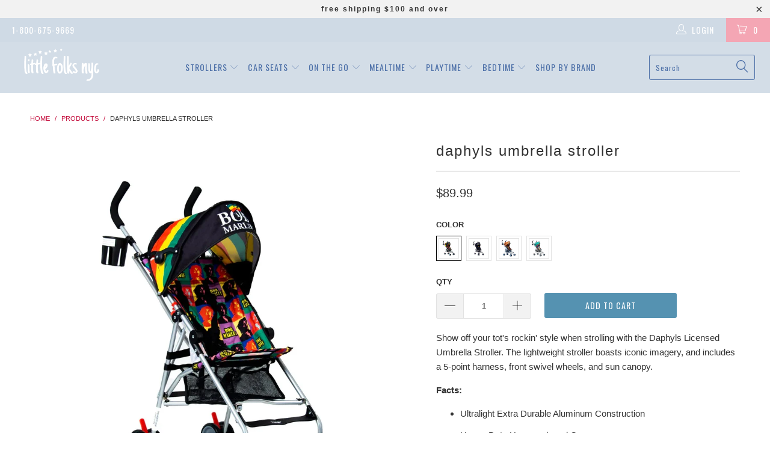

--- FILE ---
content_type: text/html; charset=utf-8
request_url: https://littlefolksnyc.com/products/daphyls-umbrella-stroller
body_size: 65447
content:


 <!DOCTYPE html>
<!--[if lt IE 7 ]><html class="ie ie6" lang="en"> <![endif]-->
<!--[if IE 7 ]><html class="ie ie7" lang="en"> <![endif]-->
<!--[if IE 8 ]><html class="ie ie8" lang="en"> <![endif]-->
<!--[if IE 9 ]><html class="ie ie9" lang="en"> <![endif]-->
<!--[if (gte IE 10)|!(IE)]><!--><html lang="en"> <!--<![endif]--> <head> <meta charset="utf-8"> <meta http-equiv="cleartype" content="on"> <meta name="robots" content="index,follow"> <meta name="keywords" content="infant strollers nyc, infant car seats, car seat accessories, baby strollers, baby car seats, strollers in new york city"> <!-- Custom Fonts --> <link href="//fonts.googleapis.com/css?family=.|Just+Another+Hand:light,normal,bold|Oswald:light,normal,bold|Roboto:light,normal,bold|" rel="stylesheet" type="text/css" /> <!-- Stylesheets for Turbo 2.1.4 --> <link href="//littlefolksnyc.com/cdn/shop/t/55/assets/styles.scss.css?v=150935997098108319691697821762" rel="stylesheet" type="text/css" media="all" /> <script>
      /*! lazysizes - v3.0.0 */
      !function(a,b){var c=b(a,a.document);a.lazySizes=c,"object"==typeof module&&module.exports&&(module.exports=c)}(window,function(a,b){"use strict";if(b.getElementsByClassName){var c,d=b.documentElement,e=a.Date,f=a.HTMLPictureElement,g="addEventListener",h="getAttribute",i=a[g],j=a.setTimeout,k=a.requestAnimationFrame||j,l=a.requestIdleCallback,m=/^picture$/i,n=["load","error","lazyincluded","_lazyloaded"],o={},p=Array.prototype.forEach,q=function(a,b){return o[b]||(o[b]=new RegExp("(\\s|^)"+b+"(\\s|$)")),o[b].test(a[h]("class")||"")&&o[b]},r=function(a,b){q(a,b)||a.setAttribute("class",(a[h]("class")||"").trim()+" "+b)},s=function(a,b){var c;(c=q(a,b))&&a.setAttribute("class",(a[h]("class")||"").replace(c," "))},t=function(a,b,c){var d=c?g:"removeEventListener";c&&t(a,b),n.forEach(function(c){a[d](c,b)})},u=function(a,c,d,e,f){var g=b.createEvent("CustomEvent");return g.initCustomEvent(c,!e,!f,d||{}),a.dispatchEvent(g),g},v=function(b,d){var e;!f&&(e=a.picturefill||c.pf)?e({reevaluate:!0,elements:[b]}):d&&d.src&&(b.src=d.src)},w=function(a,b){return(getComputedStyle(a,null)||{})[b]},x=function(a,b,d){for(d=d||a.offsetWidth;d<c.minSize&&b&&!a._lazysizesWidth;)d=b.offsetWidth,b=b.parentNode;return d},y=function(){var a,c,d=[],e=[],f=d,g=function(){var b=f;for(f=d.length?e:d,a=!0,c=!1;b.length;)b.shift()();a=!1},h=function(d,e){a&&!e?d.apply(this,arguments):(f.push(d),c||(c=!0,(b.hidden?j:k)(g)))};return h._lsFlush=g,h}(),z=function(a,b){return b?function(){y(a)}:function(){var b=this,c=arguments;y(function(){a.apply(b,c)})}},A=function(a){var b,c=0,d=125,f=666,g=f,h=function(){b=!1,c=e.now(),a()},i=l?function(){l(h,{timeout:g}),g!==f&&(g=f)}:z(function(){j(h)},!0);return function(a){var f;(a=a===!0)&&(g=44),b||(b=!0,f=d-(e.now()-c),0>f&&(f=0),a||9>f&&l?i():j(i,f))}},B=function(a){var b,c,d=99,f=function(){b=null,a()},g=function(){var a=e.now()-c;d>a?j(g,d-a):(l||f)(f)};return function(){c=e.now(),b||(b=j(g,d))}},C=function(){var f,k,l,n,o,x,C,E,F,G,H,I,J,K,L,M=/^img$/i,N=/^iframe$/i,O="onscroll"in a&&!/glebot/.test(navigator.userAgent),P=0,Q=0,R=0,S=-1,T=function(a){R--,a&&a.target&&t(a.target,T),(!a||0>R||!a.target)&&(R=0)},U=function(a,c){var e,f=a,g="hidden"==w(b.body,"visibility")||"hidden"!=w(a,"visibility");for(F-=c,I+=c,G-=c,H+=c;g&&(f=f.offsetParent)&&f!=b.body&&f!=d;)g=(w(f,"opacity")||1)>0,g&&"visible"!=w(f,"overflow")&&(e=f.getBoundingClientRect(),g=H>e.left&&G<e.right&&I>e.top-1&&F<e.bottom+1);return g},V=function(){var a,e,g,i,j,m,n,p,q;if((o=c.loadMode)&&8>R&&(a=f.length)){e=0,S++,null==K&&("expand"in c||(c.expand=d.clientHeight>500&&d.clientWidth>500?500:370),J=c.expand,K=J*c.expFactor),K>Q&&1>R&&S>2&&o>2&&!b.hidden?(Q=K,S=0):Q=o>1&&S>1&&6>R?J:P;for(;a>e;e++)if(f[e]&&!f[e]._lazyRace)if(O)if((p=f[e][h]("data-expand"))&&(m=1*p)||(m=Q),q!==m&&(C=innerWidth+m*L,E=innerHeight+m,n=-1*m,q=m),g=f[e].getBoundingClientRect(),(I=g.bottom)>=n&&(F=g.top)<=E&&(H=g.right)>=n*L&&(G=g.left)<=C&&(I||H||G||F)&&(l&&3>R&&!p&&(3>o||4>S)||U(f[e],m))){if(ba(f[e]),j=!0,R>9)break}else!j&&l&&!i&&4>R&&4>S&&o>2&&(k[0]||c.preloadAfterLoad)&&(k[0]||!p&&(I||H||G||F||"auto"!=f[e][h](c.sizesAttr)))&&(i=k[0]||f[e]);else ba(f[e]);i&&!j&&ba(i)}},W=A(V),X=function(a){r(a.target,c.loadedClass),s(a.target,c.loadingClass),t(a.target,Z)},Y=z(X),Z=function(a){Y({target:a.target})},$=function(a,b){try{a.contentWindow.location.replace(b)}catch(c){a.src=b}},_=function(a){var b,d,e=a[h](c.srcsetAttr);(b=c.customMedia[a[h]("data-media")||a[h]("media")])&&a.setAttribute("media",b),e&&a.setAttribute("srcset",e),b&&(d=a.parentNode,d.insertBefore(a.cloneNode(),a),d.removeChild(a))},aa=z(function(a,b,d,e,f){var g,i,k,l,o,q;(o=u(a,"lazybeforeunveil",b)).defaultPrevented||(e&&(d?r(a,c.autosizesClass):a.setAttribute("sizes",e)),i=a[h](c.srcsetAttr),g=a[h](c.srcAttr),f&&(k=a.parentNode,l=k&&m.test(k.nodeName||"")),q=b.firesLoad||"src"in a&&(i||g||l),o={target:a},q&&(t(a,T,!0),clearTimeout(n),n=j(T,2500),r(a,c.loadingClass),t(a,Z,!0)),l&&p.call(k.getElementsByTagName("source"),_),i?a.setAttribute("srcset",i):g&&!l&&(N.test(a.nodeName)?$(a,g):a.src=g),(i||l)&&v(a,{src:g})),a._lazyRace&&delete a._lazyRace,s(a,c.lazyClass),y(function(){(!q||a.complete&&a.naturalWidth>1)&&(q?T(o):R--,X(o))},!0)}),ba=function(a){var b,d=M.test(a.nodeName),e=d&&(a[h](c.sizesAttr)||a[h]("sizes")),f="auto"==e;(!f&&l||!d||!a.src&&!a.srcset||a.complete||q(a,c.errorClass))&&(b=u(a,"lazyunveilread").detail,f&&D.updateElem(a,!0,a.offsetWidth),a._lazyRace=!0,R++,aa(a,b,f,e,d))},ca=function(){if(!l){if(e.now()-x<999)return void j(ca,999);var a=B(function(){c.loadMode=3,W()});l=!0,c.loadMode=3,W(),i("scroll",function(){3==c.loadMode&&(c.loadMode=2),a()},!0)}};return{_:function(){x=e.now(),f=b.getElementsByClassName(c.lazyClass),k=b.getElementsByClassName(c.lazyClass+" "+c.preloadClass),L=c.hFac,i("scroll",W,!0),i("resize",W,!0),a.MutationObserver?new MutationObserver(W).observe(d,{childList:!0,subtree:!0,attributes:!0}):(d[g]("DOMNodeInserted",W,!0),d[g]("DOMAttrModified",W,!0),setInterval(W,999)),i("hashchange",W,!0),["focus","mouseover","click","load","transitionend","animationend","webkitAnimationEnd"].forEach(function(a){b[g](a,W,!0)}),/d$|^c/.test(b.readyState)?ca():(i("load",ca),b[g]("DOMContentLoaded",W),j(ca,2e4)),f.length?(V(),y._lsFlush()):W()},checkElems:W,unveil:ba}}(),D=function(){var a,d=z(function(a,b,c,d){var e,f,g;if(a._lazysizesWidth=d,d+="px",a.setAttribute("sizes",d),m.test(b.nodeName||""))for(e=b.getElementsByTagName("source"),f=0,g=e.length;g>f;f++)e[f].setAttribute("sizes",d);c.detail.dataAttr||v(a,c.detail)}),e=function(a,b,c){var e,f=a.parentNode;f&&(c=x(a,f,c),e=u(a,"lazybeforesizes",{width:c,dataAttr:!!b}),e.defaultPrevented||(c=e.detail.width,c&&c!==a._lazysizesWidth&&d(a,f,e,c)))},f=function(){var b,c=a.length;if(c)for(b=0;c>b;b++)e(a[b])},g=B(f);return{_:function(){a=b.getElementsByClassName(c.autosizesClass),i("resize",g)},checkElems:g,updateElem:e}}(),E=function(){E.i||(E.i=!0,D._(),C._())};return function(){var b,d={lazyClass:"lazyload",loadedClass:"lazyloaded",loadingClass:"lazyloading",preloadClass:"lazypreload",errorClass:"lazyerror",autosizesClass:"lazyautosizes",srcAttr:"data-src",srcsetAttr:"data-srcset",sizesAttr:"data-sizes",minSize:40,customMedia:{},init:!0,expFactor:1.5,hFac:.8,loadMode:2};c=a.lazySizesConfig||a.lazysizesConfig||{};for(b in d)b in c||(c[b]=d[b]);a.lazySizesConfig=c,j(function(){c.init&&E()})}(),{cfg:c,autoSizer:D,loader:C,init:E,uP:v,aC:r,rC:s,hC:q,fire:u,gW:x,rAF:y}}});</script> <title>Daphyls Umbrella Stroller - Little Folks NYC</title> <meta name="description" content="Show off your tot&#39;s rockin&#39; style when strolling with the Daphyls Licensed Umbrella Stroller. The lightweight stroller boasts iconic imagery, and includes a 5-point harness, front swivel wheels, and sun canopy. Facts: Ultralight Extra Durable Aluminum Construction Heavy Duty Hammock and Canopy 5 Point Child Safety Harn" />
    

    

<meta name="author" content="Little Folks NYC">
<meta property="og:url" content="https://littlefolksnyc.com/products/daphyls-umbrella-stroller">
<meta property="og:site_name" content="Little Folks NYC"> <meta property="og:type" content="product"> <meta property="og:title" content="Daphyls Umbrella Stroller"> <meta property="og:image" content="http://littlefolksnyc.com/cdn/shop/files/daphyls-umbrella-stroller-bob-marley_600x.jpg?v=1683996580"> <meta property="og:image:secure_url" content="https://littlefolksnyc.com/cdn/shop/files/daphyls-umbrella-stroller-bob-marley_600x.jpg?v=1683996580"> <meta property="og:image" content="http://littlefolksnyc.com/cdn/shop/files/daphyls-umbrella-stroller-grateful-dead-stroller_3bb6e17d-f6e6-4f6b-965c-a7ab371f7185_600x.jpg?v=1684617272"> <meta property="og:image:secure_url" content="https://littlefolksnyc.com/cdn/shop/files/daphyls-umbrella-stroller-grateful-dead-stroller_3bb6e17d-f6e6-4f6b-965c-a7ab371f7185_600x.jpg?v=1684617272"> <meta property="og:image" content="http://littlefolksnyc.com/cdn/shop/files/daphyls-umbrella-stroller-pink-floyd_c384b241-44a0-4d9b-82a0-93947e2afa52_600x.jpg?v=1684617282"> <meta property="og:image:secure_url" content="https://littlefolksnyc.com/cdn/shop/files/daphyls-umbrella-stroller-pink-floyd_c384b241-44a0-4d9b-82a0-93947e2afa52_600x.jpg?v=1684617282"> <meta property="og:price:amount" content="89.99"> <meta property="og:price:currency" content="USD"> <meta property="og:description" content="Show off your tot&#39;s rockin&#39; style when strolling with the Daphyls Licensed Umbrella Stroller. The lightweight stroller boasts iconic imagery, and includes a 5-point harness, front swivel wheels, and sun canopy. Facts: Ultralight Extra Durable Aluminum Construction Heavy Duty Hammock and Canopy 5 Point Child Safety Harn">




<meta name="twitter:card" content="summary"> <meta name="twitter:title" content="Daphyls Umbrella Stroller"> <meta name="twitter:description" content="Show off your tot&#39;s rockin&#39; style when strolling with the Daphyls Licensed Umbrella Stroller. The lightweight stroller boasts iconic imagery, and includes a 5-point harness, front swivel wheels, and sun canopy.
Facts:

Ultralight Extra Durable Aluminum Construction
Heavy Duty Hammock and Canopy
5 Point Child Safety Harness
Double Locking Rear Wheels
Double Swivel Front Wheels
Easy Fold Umbrella
Universal Shoulder Strap
Universal Cup Holder
3 Point Adjustable Canopy
Padded Handle bars
Under Carriage Basket
Tested For Use with up to a 35 Lb. Child
Safety Registration Card
0 Month +
CPSIA Approved
Officially Licensed by Bob Marley®, Grateful Dead®, Pantera®,Pink Floyd®.

"> <meta name="twitter:image" content="https://littlefolksnyc.com/cdn/shop/files/daphyls-umbrella-stroller-bob-marley_240x.jpg?v=1683996580"> <meta name="twitter:image:width" content="240"> <meta name="twitter:image:height" content="240"> <!-- Mobile Specific Metas --> <meta name="HandheldFriendly" content="True"> <meta name="MobileOptimized" content="320"> <meta name="viewport" content="width=device-width,initial-scale=1"> <meta name="theme-color" content="#ffffff"> <link rel="shortcut icon" type="image/x-icon" href="//littlefolksnyc.com/cdn/shop/files/favicon_letter_b63a48ba-16b1-48b9-9f73-7d9e45adc6b7_32x32.png?v=1613661362"> <link rel="canonical" href="https://littlefolksnyc.com/products/daphyls-umbrella-stroller" /> <script>window.performance && window.performance.mark && window.performance.mark('shopify.content_for_header.start');</script><meta id="shopify-digital-wallet" name="shopify-digital-wallet" content="/12670473/digital_wallets/dialog">
<meta name="shopify-checkout-api-token" content="8244645e4342217b22df929cbc5e5814">
<meta id="in-context-paypal-metadata" data-shop-id="12670473" data-venmo-supported="false" data-environment="production" data-locale="en_US" data-paypal-v4="true" data-currency="USD">
<link rel="alternate" type="application/json+oembed" href="https://littlefolksnyc.com/products/daphyls-umbrella-stroller.oembed">
<script async="async" src="/checkouts/internal/preloads.js?locale=en-US"></script>
<link rel="preconnect" href="https://shop.app" crossorigin="anonymous">
<script async="async" src="https://shop.app/checkouts/internal/preloads.js?locale=en-US&shop_id=12670473" crossorigin="anonymous"></script>
<script id="shopify-features" type="application/json">{"accessToken":"8244645e4342217b22df929cbc5e5814","betas":["rich-media-storefront-analytics"],"domain":"littlefolksnyc.com","predictiveSearch":true,"shopId":12670473,"locale":"en"}</script>
<script>var Shopify = Shopify || {};
Shopify.shop = "little-folks-nyc.myshopify.com";
Shopify.locale = "en";
Shopify.currency = {"active":"USD","rate":"1.0"};
Shopify.country = "US";
Shopify.theme = {"name":"Little Folks NYC","id":182309514,"schema_name":"Turbo","schema_version":"2.1.4","theme_store_id":null,"role":"main"};
Shopify.theme.handle = "null";
Shopify.theme.style = {"id":null,"handle":null};
Shopify.cdnHost = "littlefolksnyc.com/cdn";
Shopify.routes = Shopify.routes || {};
Shopify.routes.root = "/";</script>
<script type="module">!function(o){(o.Shopify=o.Shopify||{}).modules=!0}(window);</script>
<script>!function(o){function n(){var o=[];function n(){o.push(Array.prototype.slice.apply(arguments))}return n.q=o,n}var t=o.Shopify=o.Shopify||{};t.loadFeatures=n(),t.autoloadFeatures=n()}(window);</script>
<script>
  window.ShopifyPay = window.ShopifyPay || {};
  window.ShopifyPay.apiHost = "shop.app\/pay";
  window.ShopifyPay.redirectState = null;
</script>
<script id="shop-js-analytics" type="application/json">{"pageType":"product"}</script>
<script defer="defer" async type="module" src="//littlefolksnyc.com/cdn/shopifycloud/shop-js/modules/v2/client.init-shop-cart-sync_BdyHc3Nr.en.esm.js"></script>
<script defer="defer" async type="module" src="//littlefolksnyc.com/cdn/shopifycloud/shop-js/modules/v2/chunk.common_Daul8nwZ.esm.js"></script>
<script type="module">
  await import("//littlefolksnyc.com/cdn/shopifycloud/shop-js/modules/v2/client.init-shop-cart-sync_BdyHc3Nr.en.esm.js");
await import("//littlefolksnyc.com/cdn/shopifycloud/shop-js/modules/v2/chunk.common_Daul8nwZ.esm.js");

  window.Shopify.SignInWithShop?.initShopCartSync?.({"fedCMEnabled":true,"windoidEnabled":true});

</script>
<script>
  window.Shopify = window.Shopify || {};
  if (!window.Shopify.featureAssets) window.Shopify.featureAssets = {};
  window.Shopify.featureAssets['shop-js'] = {"shop-cart-sync":["modules/v2/client.shop-cart-sync_QYOiDySF.en.esm.js","modules/v2/chunk.common_Daul8nwZ.esm.js"],"init-fed-cm":["modules/v2/client.init-fed-cm_DchLp9rc.en.esm.js","modules/v2/chunk.common_Daul8nwZ.esm.js"],"shop-button":["modules/v2/client.shop-button_OV7bAJc5.en.esm.js","modules/v2/chunk.common_Daul8nwZ.esm.js"],"init-windoid":["modules/v2/client.init-windoid_DwxFKQ8e.en.esm.js","modules/v2/chunk.common_Daul8nwZ.esm.js"],"shop-cash-offers":["modules/v2/client.shop-cash-offers_DWtL6Bq3.en.esm.js","modules/v2/chunk.common_Daul8nwZ.esm.js","modules/v2/chunk.modal_CQq8HTM6.esm.js"],"shop-toast-manager":["modules/v2/client.shop-toast-manager_CX9r1SjA.en.esm.js","modules/v2/chunk.common_Daul8nwZ.esm.js"],"init-shop-email-lookup-coordinator":["modules/v2/client.init-shop-email-lookup-coordinator_UhKnw74l.en.esm.js","modules/v2/chunk.common_Daul8nwZ.esm.js"],"pay-button":["modules/v2/client.pay-button_DzxNnLDY.en.esm.js","modules/v2/chunk.common_Daul8nwZ.esm.js"],"avatar":["modules/v2/client.avatar_BTnouDA3.en.esm.js"],"init-shop-cart-sync":["modules/v2/client.init-shop-cart-sync_BdyHc3Nr.en.esm.js","modules/v2/chunk.common_Daul8nwZ.esm.js"],"shop-login-button":["modules/v2/client.shop-login-button_D8B466_1.en.esm.js","modules/v2/chunk.common_Daul8nwZ.esm.js","modules/v2/chunk.modal_CQq8HTM6.esm.js"],"init-customer-accounts-sign-up":["modules/v2/client.init-customer-accounts-sign-up_C8fpPm4i.en.esm.js","modules/v2/client.shop-login-button_D8B466_1.en.esm.js","modules/v2/chunk.common_Daul8nwZ.esm.js","modules/v2/chunk.modal_CQq8HTM6.esm.js"],"init-shop-for-new-customer-accounts":["modules/v2/client.init-shop-for-new-customer-accounts_CVTO0Ztu.en.esm.js","modules/v2/client.shop-login-button_D8B466_1.en.esm.js","modules/v2/chunk.common_Daul8nwZ.esm.js","modules/v2/chunk.modal_CQq8HTM6.esm.js"],"init-customer-accounts":["modules/v2/client.init-customer-accounts_dRgKMfrE.en.esm.js","modules/v2/client.shop-login-button_D8B466_1.en.esm.js","modules/v2/chunk.common_Daul8nwZ.esm.js","modules/v2/chunk.modal_CQq8HTM6.esm.js"],"shop-follow-button":["modules/v2/client.shop-follow-button_CkZpjEct.en.esm.js","modules/v2/chunk.common_Daul8nwZ.esm.js","modules/v2/chunk.modal_CQq8HTM6.esm.js"],"lead-capture":["modules/v2/client.lead-capture_BntHBhfp.en.esm.js","modules/v2/chunk.common_Daul8nwZ.esm.js","modules/v2/chunk.modal_CQq8HTM6.esm.js"],"checkout-modal":["modules/v2/client.checkout-modal_CfxcYbTm.en.esm.js","modules/v2/chunk.common_Daul8nwZ.esm.js","modules/v2/chunk.modal_CQq8HTM6.esm.js"],"shop-login":["modules/v2/client.shop-login_Da4GZ2H6.en.esm.js","modules/v2/chunk.common_Daul8nwZ.esm.js","modules/v2/chunk.modal_CQq8HTM6.esm.js"],"payment-terms":["modules/v2/client.payment-terms_MV4M3zvL.en.esm.js","modules/v2/chunk.common_Daul8nwZ.esm.js","modules/v2/chunk.modal_CQq8HTM6.esm.js"]};
</script>
<script id="__st">var __st={"a":12670473,"offset":-18000,"reqid":"20f082aa-e762-48fa-b0f1-2585e5748c03-1768937554","pageurl":"littlefolksnyc.com\/products\/daphyls-umbrella-stroller","u":"c2124fe990b0","p":"product","rtyp":"product","rid":7926485778679};</script>
<script>window.ShopifyPaypalV4VisibilityTracking = true;</script>
<script id="captcha-bootstrap">!function(){'use strict';const t='contact',e='account',n='new_comment',o=[[t,t],['blogs',n],['comments',n],[t,'customer']],c=[[e,'customer_login'],[e,'guest_login'],[e,'recover_customer_password'],[e,'create_customer']],r=t=>t.map((([t,e])=>`form[action*='/${t}']:not([data-nocaptcha='true']) input[name='form_type'][value='${e}']`)).join(','),a=t=>()=>t?[...document.querySelectorAll(t)].map((t=>t.form)):[];function s(){const t=[...o],e=r(t);return a(e)}const i='password',u='form_key',d=['recaptcha-v3-token','g-recaptcha-response','h-captcha-response',i],f=()=>{try{return window.sessionStorage}catch{return}},m='__shopify_v',_=t=>t.elements[u];function p(t,e,n=!1){try{const o=window.sessionStorage,c=JSON.parse(o.getItem(e)),{data:r}=function(t){const{data:e,action:n}=t;return t[m]||n?{data:e,action:n}:{data:t,action:n}}(c);for(const[e,n]of Object.entries(r))t.elements[e]&&(t.elements[e].value=n);n&&o.removeItem(e)}catch(o){console.error('form repopulation failed',{error:o})}}const l='form_type',E='cptcha';function T(t){t.dataset[E]=!0}const w=window,h=w.document,L='Shopify',v='ce_forms',y='captcha';let A=!1;((t,e)=>{const n=(g='f06e6c50-85a8-45c8-87d0-21a2b65856fe',I='https://cdn.shopify.com/shopifycloud/storefront-forms-hcaptcha/ce_storefront_forms_captcha_hcaptcha.v1.5.2.iife.js',D={infoText:'Protected by hCaptcha',privacyText:'Privacy',termsText:'Terms'},(t,e,n)=>{const o=w[L][v],c=o.bindForm;if(c)return c(t,g,e,D).then(n);var r;o.q.push([[t,g,e,D],n]),r=I,A||(h.body.append(Object.assign(h.createElement('script'),{id:'captcha-provider',async:!0,src:r})),A=!0)});var g,I,D;w[L]=w[L]||{},w[L][v]=w[L][v]||{},w[L][v].q=[],w[L][y]=w[L][y]||{},w[L][y].protect=function(t,e){n(t,void 0,e),T(t)},Object.freeze(w[L][y]),function(t,e,n,w,h,L){const[v,y,A,g]=function(t,e,n){const i=e?o:[],u=t?c:[],d=[...i,...u],f=r(d),m=r(i),_=r(d.filter((([t,e])=>n.includes(e))));return[a(f),a(m),a(_),s()]}(w,h,L),I=t=>{const e=t.target;return e instanceof HTMLFormElement?e:e&&e.form},D=t=>v().includes(t);t.addEventListener('submit',(t=>{const e=I(t);if(!e)return;const n=D(e)&&!e.dataset.hcaptchaBound&&!e.dataset.recaptchaBound,o=_(e),c=g().includes(e)&&(!o||!o.value);(n||c)&&t.preventDefault(),c&&!n&&(function(t){try{if(!f())return;!function(t){const e=f();if(!e)return;const n=_(t);if(!n)return;const o=n.value;o&&e.removeItem(o)}(t);const e=Array.from(Array(32),(()=>Math.random().toString(36)[2])).join('');!function(t,e){_(t)||t.append(Object.assign(document.createElement('input'),{type:'hidden',name:u})),t.elements[u].value=e}(t,e),function(t,e){const n=f();if(!n)return;const o=[...t.querySelectorAll(`input[type='${i}']`)].map((({name:t})=>t)),c=[...d,...o],r={};for(const[a,s]of new FormData(t).entries())c.includes(a)||(r[a]=s);n.setItem(e,JSON.stringify({[m]:1,action:t.action,data:r}))}(t,e)}catch(e){console.error('failed to persist form',e)}}(e),e.submit())}));const S=(t,e)=>{t&&!t.dataset[E]&&(n(t,e.some((e=>e===t))),T(t))};for(const o of['focusin','change'])t.addEventListener(o,(t=>{const e=I(t);D(e)&&S(e,y())}));const B=e.get('form_key'),M=e.get(l),P=B&&M;t.addEventListener('DOMContentLoaded',(()=>{const t=y();if(P)for(const e of t)e.elements[l].value===M&&p(e,B);[...new Set([...A(),...v().filter((t=>'true'===t.dataset.shopifyCaptcha))])].forEach((e=>S(e,t)))}))}(h,new URLSearchParams(w.location.search),n,t,e,['guest_login'])})(!0,!0)}();</script>
<script integrity="sha256-4kQ18oKyAcykRKYeNunJcIwy7WH5gtpwJnB7kiuLZ1E=" data-source-attribution="shopify.loadfeatures" defer="defer" src="//littlefolksnyc.com/cdn/shopifycloud/storefront/assets/storefront/load_feature-a0a9edcb.js" crossorigin="anonymous"></script>
<script crossorigin="anonymous" defer="defer" src="//littlefolksnyc.com/cdn/shopifycloud/storefront/assets/shopify_pay/storefront-65b4c6d7.js?v=20250812"></script>
<script data-source-attribution="shopify.dynamic_checkout.dynamic.init">var Shopify=Shopify||{};Shopify.PaymentButton=Shopify.PaymentButton||{isStorefrontPortableWallets:!0,init:function(){window.Shopify.PaymentButton.init=function(){};var t=document.createElement("script");t.src="https://littlefolksnyc.com/cdn/shopifycloud/portable-wallets/latest/portable-wallets.en.js",t.type="module",document.head.appendChild(t)}};
</script>
<script data-source-attribution="shopify.dynamic_checkout.buyer_consent">
  function portableWalletsHideBuyerConsent(e){var t=document.getElementById("shopify-buyer-consent"),n=document.getElementById("shopify-subscription-policy-button");t&&n&&(t.classList.add("hidden"),t.setAttribute("aria-hidden","true"),n.removeEventListener("click",e))}function portableWalletsShowBuyerConsent(e){var t=document.getElementById("shopify-buyer-consent"),n=document.getElementById("shopify-subscription-policy-button");t&&n&&(t.classList.remove("hidden"),t.removeAttribute("aria-hidden"),n.addEventListener("click",e))}window.Shopify?.PaymentButton&&(window.Shopify.PaymentButton.hideBuyerConsent=portableWalletsHideBuyerConsent,window.Shopify.PaymentButton.showBuyerConsent=portableWalletsShowBuyerConsent);
</script>
<script data-source-attribution="shopify.dynamic_checkout.cart.bootstrap">document.addEventListener("DOMContentLoaded",(function(){function t(){return document.querySelector("shopify-accelerated-checkout-cart, shopify-accelerated-checkout")}if(t())Shopify.PaymentButton.init();else{new MutationObserver((function(e,n){t()&&(Shopify.PaymentButton.init(),n.disconnect())})).observe(document.body,{childList:!0,subtree:!0})}}));
</script>
<link id="shopify-accelerated-checkout-styles" rel="stylesheet" media="screen" href="https://littlefolksnyc.com/cdn/shopifycloud/portable-wallets/latest/accelerated-checkout-backwards-compat.css" crossorigin="anonymous">
<style id="shopify-accelerated-checkout-cart">
        #shopify-buyer-consent {
  margin-top: 1em;
  display: inline-block;
  width: 100%;
}

#shopify-buyer-consent.hidden {
  display: none;
}

#shopify-subscription-policy-button {
  background: none;
  border: none;
  padding: 0;
  text-decoration: underline;
  font-size: inherit;
  cursor: pointer;
}

#shopify-subscription-policy-button::before {
  box-shadow: none;
}

      </style>

<script>window.performance && window.performance.mark && window.performance.mark('shopify.content_for_header.end');</script>

<script>window.BOLD = window.BOLD || {};
    window.BOLD.common = window.BOLD.common || {};
    window.BOLD.common.Shopify = window.BOLD.common.Shopify || {};
    window.BOLD.common.Shopify.shop = {
      domain: 'littlefolksnyc.com',
      permanent_domain: 'little-folks-nyc.myshopify.com',
      url: 'https://littlefolksnyc.com',
      secure_url: 'https://littlefolksnyc.com',
      money_format: "${{amount}}",
      currency: "USD"
    };
    window.BOLD.common.Shopify.customer = {
      id: null,
      tags: null,
    };
    window.BOLD.common.Shopify.cart = {"note":null,"attributes":{},"original_total_price":0,"total_price":0,"total_discount":0,"total_weight":0.0,"item_count":0,"items":[],"requires_shipping":false,"currency":"USD","items_subtotal_price":0,"cart_level_discount_applications":[],"checkout_charge_amount":0};
    window.BOLD.common.template = 'product';window.BOLD.common.Shopify.formatMoney = function(money, format) {
        function n(t, e) {
            return "undefined" == typeof t ? e : t
        }
        function r(t, e, r, i) {
            if (e = n(e, 2),
                r = n(r, ","),
                i = n(i, "."),
            isNaN(t) || null == t)
                return 0;
            t = (t / 100).toFixed(e);
            var o = t.split(".")
                , a = o[0].replace(/(\d)(?=(\d\d\d)+(?!\d))/g, "$1" + r)
                , s = o[1] ? i + o[1] : "";
            return a + s
        }
        "string" == typeof money && (money = money.replace(".", ""));
        var i = ""
            , o = /\{\{\s*(\w+)\s*\}\}/
            , a = format || window.BOLD.common.Shopify.shop.money_format || window.Shopify.money_format || "$ {{ amount }}";
        switch (a.match(o)[1]) {
            case "amount":
                i = r(money, 2, ",", ".");
                break;
            case "amount_no_decimals":
                i = r(money, 0, ",", ".");
                break;
            case "amount_with_comma_separator":
                i = r(money, 2, ".", ",");
                break;
            case "amount_no_decimals_with_comma_separator":
                i = r(money, 0, ".", ",");
                break;
            case "amount_with_space_separator":
                i = r(money, 2, " ", ",");
                break;
            case "amount_no_decimals_with_space_separator":
                i = r(money, 0, " ", ",");
                break;
            case "amount_with_apostrophe_separator":
                i = r(money, 2, "'", ".");
                break;
        }
        return a.replace(o, i);
    };
    window.BOLD.common.Shopify.saveProduct = function (handle, product) {
      if (typeof handle === 'string' && typeof window.BOLD.common.Shopify.products[handle] === 'undefined') {
        if (typeof product === 'number') {
          window.BOLD.common.Shopify.handles[product] = handle;
          product = { id: product };
        }
        window.BOLD.common.Shopify.products[handle] = product;
      }
    };
    window.BOLD.common.Shopify.saveVariant = function (variant_id, variant) {
      if (typeof variant_id === 'number' && typeof window.BOLD.common.Shopify.variants[variant_id] === 'undefined') {
        window.BOLD.common.Shopify.variants[variant_id] = variant;
      }
    };window.BOLD.common.Shopify.products = window.BOLD.common.Shopify.products || {};
    window.BOLD.common.Shopify.variants = window.BOLD.common.Shopify.variants || {};
    window.BOLD.common.Shopify.handles = window.BOLD.common.Shopify.handles || {};window.BOLD.common.Shopify.handle = "daphyls-umbrella-stroller"
window.BOLD.common.Shopify.saveProduct("daphyls-umbrella-stroller", 7926485778679);window.BOLD.common.Shopify.saveVariant(43851586961655, { product_id: 7926485778679, product_handle: "daphyls-umbrella-stroller", price: 8999, group_id: '', csp_metafield: {}});window.BOLD.common.Shopify.saveVariant(43851586994423, { product_id: 7926485778679, product_handle: "daphyls-umbrella-stroller", price: 8999, group_id: '', csp_metafield: {}});window.BOLD.common.Shopify.saveVariant(43851587027191, { product_id: 7926485778679, product_handle: "daphyls-umbrella-stroller", price: 8999, group_id: '', csp_metafield: {}});window.BOLD.common.Shopify.saveVariant(43851587059959, { product_id: 7926485778679, product_handle: "daphyls-umbrella-stroller", price: 8999, group_id: '', csp_metafield: {}});window.BOLD.apps_installed = {} || {};window.BOLD.common.Shopify.metafields = window.BOLD.common.Shopify.metafields || {};window.BOLD.common.Shopify.metafields["bold_rp"] = {};window.BOLD.common.Shopify.metafields["bold_csp_defaults"] = {};window.BOLD.common.cacheParams = window.BOLD.common.cacheParams || {};
    window.BOLD.common.cacheParams.options = 1667946167;
</script>

<script>
    window.BOLD.common.cacheParams.options = 1768421795;
</script>
<link href="//littlefolksnyc.com/cdn/shop/t/55/assets/bold-options.css?v=135799567272849763541529599685" rel="stylesheet" type="text/css" media="all" />
<script defer src="https://options.shopapps.site/js/options.js"></script><script>var BOLD = BOLD || {};
    BOLD.products = BOLD.products || {};
    BOLD.variant_lookup = BOLD.variant_lookup || {};BOLD.variant_lookup[43851586961655] ="daphyls-umbrella-stroller";BOLD.variant_lookup[43851586994423] ="daphyls-umbrella-stroller";BOLD.variant_lookup[43851587027191] ="daphyls-umbrella-stroller";BOLD.variant_lookup[43851587059959] ="daphyls-umbrella-stroller";BOLD.products["daphyls-umbrella-stroller"] ={"id":7926485778679,"title":"Daphyls Umbrella Stroller","handle":"daphyls-umbrella-stroller","description":"\u003cp\u003e\u003cspan\u003eShow off your tot's rockin' style when strolling with the Daphyls Licensed Umbrella Stroller. The lightweight stroller boasts iconic imagery, and includes a 5-point harness, front swivel wheels, and sun canopy.\u003c\/span\u003e\u003c\/p\u003e\n\u003cp\u003e\u003cstrong\u003eFacts:\u003c\/strong\u003e\u003cbr\u003e\u003c\/p\u003e\n\u003cul\u003e\n\u003cli\u003eUltralight Extra Durable Aluminum Construction\u003c\/li\u003e\n\u003cli\u003eHeavy Duty Hammock and Canopy\u003c\/li\u003e\n\u003cli\u003e5 Point Child Safety Harness\u003c\/li\u003e\n\u003cli\u003eDouble Locking Rear Wheels\u003c\/li\u003e\n\u003cli\u003eDouble Swivel Front Wheels\u003c\/li\u003e\n\u003cli\u003eEasy Fold Umbrella\u003c\/li\u003e\n\u003cli\u003eUniversal Shoulder Strap\u003c\/li\u003e\n\u003cli\u003eUniversal Cup Holder\u003c\/li\u003e\n\u003cli\u003e3 Point Adjustable Canopy\u003c\/li\u003e\n\u003cli\u003ePadded Handle bars\u003c\/li\u003e\n\u003cli\u003eUnder Carriage Basket\u003c\/li\u003e\n\u003cli\u003eTested For Use with up to a 35 Lb. Child\u003c\/li\u003e\n\u003cli\u003eSafety Registration Card\u003c\/li\u003e\n\u003cli\u003e0 Month +\u003c\/li\u003e\n\u003cli\u003eCPSIA Approved\u003c\/li\u003e\n\u003cli\u003eOfficially Licensed by Bob Marley®, Grateful Dead\u003cspan data-mce-fragment=\"1\"\u003e®, Pantera®,Pink Floyd®.\u003c\/span\u003e\n\u003c\/li\u003e\n\u003c\/ul\u003e","published_at":"2023-05-13T12:49:39","created_at":"2023-05-13T12:49:39","vendor":"Daphyls","type":"Stroller","tags":["$50-$100","daphyls","Lightweight Stroller"],"price":8999,"price_min":8999,"price_max":8999,"price_varies":false,"compare_at_price":null,"compare_at_price_min":0,"compare_at_price_max":0,"compare_at_price_varies":true,"all_variant_ids":[43851586961655,43851586994423,43851587027191,43851587059959],"variants":[{"id":43851586961655,"product_id":7926485778679,"product_handle":"daphyls-umbrella-stroller","title":"Bob Marley","option1":"Bob Marley","option2":null,"option3":null,"sku":"DAPBMUS","requires_shipping":true,"taxable":true,"featured_image":{"created_at":"T","id":39755640832247,"position":1,"product_id":7926485778679,"src":"\/\/littlefolksnyc.com\/cdn\/shop\/files\/daphyls-umbrella-stroller-bob-marley.jpg?v=1683996580","updated_at":"T"},"image_id":39755640832247,"available":true,"name":"Daphyls Umbrella Stroller - Bob Marley","options":["Bob Marley"],"price":8999,"weight":0,"compare_at_price":null,"inventory_quantity":0,"inventory_management":null,"inventory_policy":"deny","inventory_in_cart":0,"inventory_remaining":0,"incoming":false,"next_incoming_date":null,"taxable":true,"barcode":""},{"id":43851586994423,"product_id":7926485778679,"product_handle":"daphyls-umbrella-stroller","title":"Pink Floyd","option1":"Pink Floyd","option2":null,"option3":null,"sku":"DAPPFUS1","requires_shipping":true,"taxable":true,"featured_image":{"created_at":"T","id":39794886672631,"position":3,"product_id":7926485778679,"src":"\/\/littlefolksnyc.com\/cdn\/shop\/files\/daphyls-umbrella-stroller-pink-floyd_c384b241-44a0-4d9b-82a0-93947e2afa52.jpg?v=1684617282","updated_at":"T"},"image_id":39794886672631,"available":true,"name":"Daphyls Umbrella Stroller - Pink Floyd","options":["Pink Floyd"],"price":8999,"weight":0,"compare_at_price":null,"inventory_quantity":-1,"inventory_management":null,"inventory_policy":"deny","inventory_in_cart":0,"inventory_remaining":-1,"incoming":false,"next_incoming_date":null,"taxable":true,"barcode":""},{"id":43851587027191,"product_id":7926485778679,"product_handle":"daphyls-umbrella-stroller","title":"Pantera","option1":"Pantera","option2":null,"option3":null,"sku":"DAPCHUS1","requires_shipping":true,"taxable":true,"featured_image":{"created_at":"T","id":39794886705399,"position":4,"product_id":7926485778679,"src":"\/\/littlefolksnyc.com\/cdn\/shop\/files\/daphyls-umbrella-stroller-pantera_a1b31c26-38b7-4ab0-8aa4-57a14a32ad93.jpg?v=1684617297","updated_at":"T"},"image_id":39794886705399,"available":true,"name":"Daphyls Umbrella Stroller - Pantera","options":["Pantera"],"price":8999,"weight":0,"compare_at_price":null,"inventory_quantity":0,"inventory_management":null,"inventory_policy":"deny","inventory_in_cart":0,"inventory_remaining":0,"incoming":false,"next_incoming_date":null,"taxable":true,"barcode":""},{"id":43851587059959,"product_id":7926485778679,"product_handle":"daphyls-umbrella-stroller","title":"Grateful Dead","option1":"Grateful Dead","option2":null,"option3":null,"sku":"DAPGDUS2","requires_shipping":true,"taxable":true,"featured_image":{"created_at":"T","id":39794886639863,"position":2,"product_id":7926485778679,"src":"\/\/littlefolksnyc.com\/cdn\/shop\/files\/daphyls-umbrella-stroller-grateful-dead-stroller_3bb6e17d-f6e6-4f6b-965c-a7ab371f7185.jpg?v=1684617272","updated_at":"T"},"image_id":39794886639863,"available":true,"name":"Daphyls Umbrella Stroller - Grateful Dead","options":["Grateful Dead"],"price":8999,"weight":0,"compare_at_price":null,"inventory_quantity":0,"inventory_management":null,"inventory_policy":"deny","inventory_in_cart":0,"inventory_remaining":0,"incoming":false,"next_incoming_date":null,"taxable":true,"barcode":""}],"available":true,"images":["\/\/littlefolksnyc.com\/cdn\/shop\/files\/daphyls-umbrella-stroller-bob-marley.jpg?v=1683996580","\/\/littlefolksnyc.com\/cdn\/shop\/files\/daphyls-umbrella-stroller-grateful-dead-stroller_3bb6e17d-f6e6-4f6b-965c-a7ab371f7185.jpg?v=1684617272","\/\/littlefolksnyc.com\/cdn\/shop\/files\/daphyls-umbrella-stroller-pink-floyd_c384b241-44a0-4d9b-82a0-93947e2afa52.jpg?v=1684617282","\/\/littlefolksnyc.com\/cdn\/shop\/files\/daphyls-umbrella-stroller-pantera_a1b31c26-38b7-4ab0-8aa4-57a14a32ad93.jpg?v=1684617297"],"featured_image":"\/\/littlefolksnyc.com\/cdn\/shop\/files\/daphyls-umbrella-stroller-bob-marley.jpg?v=1683996580","options":["Color"],"url":"\/products\/daphyls-umbrella-stroller"}</script><link href="//littlefolksnyc.com/cdn/shop/t/55/assets/bold.css?v=141978334801808115521522704067" rel="stylesheet" type="text/css" media="all" /><link href="https://monorail-edge.shopifysvc.com" rel="dns-prefetch">
<script>(function(){if ("sendBeacon" in navigator && "performance" in window) {try {var session_token_from_headers = performance.getEntriesByType('navigation')[0].serverTiming.find(x => x.name == '_s').description;} catch {var session_token_from_headers = undefined;}var session_cookie_matches = document.cookie.match(/_shopify_s=([^;]*)/);var session_token_from_cookie = session_cookie_matches && session_cookie_matches.length === 2 ? session_cookie_matches[1] : "";var session_token = session_token_from_headers || session_token_from_cookie || "";function handle_abandonment_event(e) {var entries = performance.getEntries().filter(function(entry) {return /monorail-edge.shopifysvc.com/.test(entry.name);});if (!window.abandonment_tracked && entries.length === 0) {window.abandonment_tracked = true;var currentMs = Date.now();var navigation_start = performance.timing.navigationStart;var payload = {shop_id: 12670473,url: window.location.href,navigation_start,duration: currentMs - navigation_start,session_token,page_type: "product"};window.navigator.sendBeacon("https://monorail-edge.shopifysvc.com/v1/produce", JSON.stringify({schema_id: "online_store_buyer_site_abandonment/1.1",payload: payload,metadata: {event_created_at_ms: currentMs,event_sent_at_ms: currentMs}}));}}window.addEventListener('pagehide', handle_abandonment_event);}}());</script>
<script id="web-pixels-manager-setup">(function e(e,d,r,n,o){if(void 0===o&&(o={}),!Boolean(null===(a=null===(i=window.Shopify)||void 0===i?void 0:i.analytics)||void 0===a?void 0:a.replayQueue)){var i,a;window.Shopify=window.Shopify||{};var t=window.Shopify;t.analytics=t.analytics||{};var s=t.analytics;s.replayQueue=[],s.publish=function(e,d,r){return s.replayQueue.push([e,d,r]),!0};try{self.performance.mark("wpm:start")}catch(e){}var l=function(){var e={modern:/Edge?\/(1{2}[4-9]|1[2-9]\d|[2-9]\d{2}|\d{4,})\.\d+(\.\d+|)|Firefox\/(1{2}[4-9]|1[2-9]\d|[2-9]\d{2}|\d{4,})\.\d+(\.\d+|)|Chrom(ium|e)\/(9{2}|\d{3,})\.\d+(\.\d+|)|(Maci|X1{2}).+ Version\/(15\.\d+|(1[6-9]|[2-9]\d|\d{3,})\.\d+)([,.]\d+|)( \(\w+\)|)( Mobile\/\w+|) Safari\/|Chrome.+OPR\/(9{2}|\d{3,})\.\d+\.\d+|(CPU[ +]OS|iPhone[ +]OS|CPU[ +]iPhone|CPU IPhone OS|CPU iPad OS)[ +]+(15[._]\d+|(1[6-9]|[2-9]\d|\d{3,})[._]\d+)([._]\d+|)|Android:?[ /-](13[3-9]|1[4-9]\d|[2-9]\d{2}|\d{4,})(\.\d+|)(\.\d+|)|Android.+Firefox\/(13[5-9]|1[4-9]\d|[2-9]\d{2}|\d{4,})\.\d+(\.\d+|)|Android.+Chrom(ium|e)\/(13[3-9]|1[4-9]\d|[2-9]\d{2}|\d{4,})\.\d+(\.\d+|)|SamsungBrowser\/([2-9]\d|\d{3,})\.\d+/,legacy:/Edge?\/(1[6-9]|[2-9]\d|\d{3,})\.\d+(\.\d+|)|Firefox\/(5[4-9]|[6-9]\d|\d{3,})\.\d+(\.\d+|)|Chrom(ium|e)\/(5[1-9]|[6-9]\d|\d{3,})\.\d+(\.\d+|)([\d.]+$|.*Safari\/(?![\d.]+ Edge\/[\d.]+$))|(Maci|X1{2}).+ Version\/(10\.\d+|(1[1-9]|[2-9]\d|\d{3,})\.\d+)([,.]\d+|)( \(\w+\)|)( Mobile\/\w+|) Safari\/|Chrome.+OPR\/(3[89]|[4-9]\d|\d{3,})\.\d+\.\d+|(CPU[ +]OS|iPhone[ +]OS|CPU[ +]iPhone|CPU IPhone OS|CPU iPad OS)[ +]+(10[._]\d+|(1[1-9]|[2-9]\d|\d{3,})[._]\d+)([._]\d+|)|Android:?[ /-](13[3-9]|1[4-9]\d|[2-9]\d{2}|\d{4,})(\.\d+|)(\.\d+|)|Mobile Safari.+OPR\/([89]\d|\d{3,})\.\d+\.\d+|Android.+Firefox\/(13[5-9]|1[4-9]\d|[2-9]\d{2}|\d{4,})\.\d+(\.\d+|)|Android.+Chrom(ium|e)\/(13[3-9]|1[4-9]\d|[2-9]\d{2}|\d{4,})\.\d+(\.\d+|)|Android.+(UC? ?Browser|UCWEB|U3)[ /]?(15\.([5-9]|\d{2,})|(1[6-9]|[2-9]\d|\d{3,})\.\d+)\.\d+|SamsungBrowser\/(5\.\d+|([6-9]|\d{2,})\.\d+)|Android.+MQ{2}Browser\/(14(\.(9|\d{2,})|)|(1[5-9]|[2-9]\d|\d{3,})(\.\d+|))(\.\d+|)|K[Aa][Ii]OS\/(3\.\d+|([4-9]|\d{2,})\.\d+)(\.\d+|)/},d=e.modern,r=e.legacy,n=navigator.userAgent;return n.match(d)?"modern":n.match(r)?"legacy":"unknown"}(),u="modern"===l?"modern":"legacy",c=(null!=n?n:{modern:"",legacy:""})[u],f=function(e){return[e.baseUrl,"/wpm","/b",e.hashVersion,"modern"===e.buildTarget?"m":"l",".js"].join("")}({baseUrl:d,hashVersion:r,buildTarget:u}),m=function(e){var d=e.version,r=e.bundleTarget,n=e.surface,o=e.pageUrl,i=e.monorailEndpoint;return{emit:function(e){var a=e.status,t=e.errorMsg,s=(new Date).getTime(),l=JSON.stringify({metadata:{event_sent_at_ms:s},events:[{schema_id:"web_pixels_manager_load/3.1",payload:{version:d,bundle_target:r,page_url:o,status:a,surface:n,error_msg:t},metadata:{event_created_at_ms:s}}]});if(!i)return console&&console.warn&&console.warn("[Web Pixels Manager] No Monorail endpoint provided, skipping logging."),!1;try{return self.navigator.sendBeacon.bind(self.navigator)(i,l)}catch(e){}var u=new XMLHttpRequest;try{return u.open("POST",i,!0),u.setRequestHeader("Content-Type","text/plain"),u.send(l),!0}catch(e){return console&&console.warn&&console.warn("[Web Pixels Manager] Got an unhandled error while logging to Monorail."),!1}}}}({version:r,bundleTarget:l,surface:e.surface,pageUrl:self.location.href,monorailEndpoint:e.monorailEndpoint});try{o.browserTarget=l,function(e){var d=e.src,r=e.async,n=void 0===r||r,o=e.onload,i=e.onerror,a=e.sri,t=e.scriptDataAttributes,s=void 0===t?{}:t,l=document.createElement("script"),u=document.querySelector("head"),c=document.querySelector("body");if(l.async=n,l.src=d,a&&(l.integrity=a,l.crossOrigin="anonymous"),s)for(var f in s)if(Object.prototype.hasOwnProperty.call(s,f))try{l.dataset[f]=s[f]}catch(e){}if(o&&l.addEventListener("load",o),i&&l.addEventListener("error",i),u)u.appendChild(l);else{if(!c)throw new Error("Did not find a head or body element to append the script");c.appendChild(l)}}({src:f,async:!0,onload:function(){if(!function(){var e,d;return Boolean(null===(d=null===(e=window.Shopify)||void 0===e?void 0:e.analytics)||void 0===d?void 0:d.initialized)}()){var d=window.webPixelsManager.init(e)||void 0;if(d){var r=window.Shopify.analytics;r.replayQueue.forEach((function(e){var r=e[0],n=e[1],o=e[2];d.publishCustomEvent(r,n,o)})),r.replayQueue=[],r.publish=d.publishCustomEvent,r.visitor=d.visitor,r.initialized=!0}}},onerror:function(){return m.emit({status:"failed",errorMsg:"".concat(f," has failed to load")})},sri:function(e){var d=/^sha384-[A-Za-z0-9+/=]+$/;return"string"==typeof e&&d.test(e)}(c)?c:"",scriptDataAttributes:o}),m.emit({status:"loading"})}catch(e){m.emit({status:"failed",errorMsg:(null==e?void 0:e.message)||"Unknown error"})}}})({shopId: 12670473,storefrontBaseUrl: "https://littlefolksnyc.com",extensionsBaseUrl: "https://extensions.shopifycdn.com/cdn/shopifycloud/web-pixels-manager",monorailEndpoint: "https://monorail-edge.shopifysvc.com/unstable/produce_batch",surface: "storefront-renderer",enabledBetaFlags: ["2dca8a86"],webPixelsConfigList: [{"id":"125370615","eventPayloadVersion":"v1","runtimeContext":"LAX","scriptVersion":"1","type":"CUSTOM","privacyPurposes":["ANALYTICS"],"name":"Google Analytics tag (migrated)"},{"id":"shopify-app-pixel","configuration":"{}","eventPayloadVersion":"v1","runtimeContext":"STRICT","scriptVersion":"0450","apiClientId":"shopify-pixel","type":"APP","privacyPurposes":["ANALYTICS","MARKETING"]},{"id":"shopify-custom-pixel","eventPayloadVersion":"v1","runtimeContext":"LAX","scriptVersion":"0450","apiClientId":"shopify-pixel","type":"CUSTOM","privacyPurposes":["ANALYTICS","MARKETING"]}],isMerchantRequest: false,initData: {"shop":{"name":"Little Folks NYC","paymentSettings":{"currencyCode":"USD"},"myshopifyDomain":"little-folks-nyc.myshopify.com","countryCode":"US","storefrontUrl":"https:\/\/littlefolksnyc.com"},"customer":null,"cart":null,"checkout":null,"productVariants":[{"price":{"amount":89.99,"currencyCode":"USD"},"product":{"title":"Daphyls Umbrella Stroller","vendor":"Daphyls","id":"7926485778679","untranslatedTitle":"Daphyls Umbrella Stroller","url":"\/products\/daphyls-umbrella-stroller","type":"Stroller"},"id":"43851586961655","image":{"src":"\/\/littlefolksnyc.com\/cdn\/shop\/files\/daphyls-umbrella-stroller-bob-marley.jpg?v=1683996580"},"sku":"DAPBMUS","title":"Bob Marley","untranslatedTitle":"Bob Marley"},{"price":{"amount":89.99,"currencyCode":"USD"},"product":{"title":"Daphyls Umbrella Stroller","vendor":"Daphyls","id":"7926485778679","untranslatedTitle":"Daphyls Umbrella Stroller","url":"\/products\/daphyls-umbrella-stroller","type":"Stroller"},"id":"43851586994423","image":{"src":"\/\/littlefolksnyc.com\/cdn\/shop\/files\/daphyls-umbrella-stroller-pink-floyd_c384b241-44a0-4d9b-82a0-93947e2afa52.jpg?v=1684617282"},"sku":"DAPPFUS1","title":"Pink Floyd","untranslatedTitle":"Pink Floyd"},{"price":{"amount":89.99,"currencyCode":"USD"},"product":{"title":"Daphyls Umbrella Stroller","vendor":"Daphyls","id":"7926485778679","untranslatedTitle":"Daphyls Umbrella Stroller","url":"\/products\/daphyls-umbrella-stroller","type":"Stroller"},"id":"43851587027191","image":{"src":"\/\/littlefolksnyc.com\/cdn\/shop\/files\/daphyls-umbrella-stroller-pantera_a1b31c26-38b7-4ab0-8aa4-57a14a32ad93.jpg?v=1684617297"},"sku":"DAPCHUS1","title":"Pantera","untranslatedTitle":"Pantera"},{"price":{"amount":89.99,"currencyCode":"USD"},"product":{"title":"Daphyls Umbrella Stroller","vendor":"Daphyls","id":"7926485778679","untranslatedTitle":"Daphyls Umbrella Stroller","url":"\/products\/daphyls-umbrella-stroller","type":"Stroller"},"id":"43851587059959","image":{"src":"\/\/littlefolksnyc.com\/cdn\/shop\/files\/daphyls-umbrella-stroller-grateful-dead-stroller_3bb6e17d-f6e6-4f6b-965c-a7ab371f7185.jpg?v=1684617272"},"sku":"DAPGDUS2","title":"Grateful Dead","untranslatedTitle":"Grateful Dead"}],"purchasingCompany":null},},"https://littlefolksnyc.com/cdn","fcfee988w5aeb613cpc8e4bc33m6693e112",{"modern":"","legacy":""},{"shopId":"12670473","storefrontBaseUrl":"https:\/\/littlefolksnyc.com","extensionBaseUrl":"https:\/\/extensions.shopifycdn.com\/cdn\/shopifycloud\/web-pixels-manager","surface":"storefront-renderer","enabledBetaFlags":"[\"2dca8a86\"]","isMerchantRequest":"false","hashVersion":"fcfee988w5aeb613cpc8e4bc33m6693e112","publish":"custom","events":"[[\"page_viewed\",{}],[\"product_viewed\",{\"productVariant\":{\"price\":{\"amount\":89.99,\"currencyCode\":\"USD\"},\"product\":{\"title\":\"Daphyls Umbrella Stroller\",\"vendor\":\"Daphyls\",\"id\":\"7926485778679\",\"untranslatedTitle\":\"Daphyls Umbrella Stroller\",\"url\":\"\/products\/daphyls-umbrella-stroller\",\"type\":\"Stroller\"},\"id\":\"43851586961655\",\"image\":{\"src\":\"\/\/littlefolksnyc.com\/cdn\/shop\/files\/daphyls-umbrella-stroller-bob-marley.jpg?v=1683996580\"},\"sku\":\"DAPBMUS\",\"title\":\"Bob Marley\",\"untranslatedTitle\":\"Bob Marley\"}}]]"});</script><script>
  window.ShopifyAnalytics = window.ShopifyAnalytics || {};
  window.ShopifyAnalytics.meta = window.ShopifyAnalytics.meta || {};
  window.ShopifyAnalytics.meta.currency = 'USD';
  var meta = {"product":{"id":7926485778679,"gid":"gid:\/\/shopify\/Product\/7926485778679","vendor":"Daphyls","type":"Stroller","handle":"daphyls-umbrella-stroller","variants":[{"id":43851586961655,"price":8999,"name":"Daphyls Umbrella Stroller - Bob Marley","public_title":"Bob Marley","sku":"DAPBMUS"},{"id":43851586994423,"price":8999,"name":"Daphyls Umbrella Stroller - Pink Floyd","public_title":"Pink Floyd","sku":"DAPPFUS1"},{"id":43851587027191,"price":8999,"name":"Daphyls Umbrella Stroller - Pantera","public_title":"Pantera","sku":"DAPCHUS1"},{"id":43851587059959,"price":8999,"name":"Daphyls Umbrella Stroller - Grateful Dead","public_title":"Grateful Dead","sku":"DAPGDUS2"}],"remote":false},"page":{"pageType":"product","resourceType":"product","resourceId":7926485778679,"requestId":"20f082aa-e762-48fa-b0f1-2585e5748c03-1768937554"}};
  for (var attr in meta) {
    window.ShopifyAnalytics.meta[attr] = meta[attr];
  }
</script>
<script class="analytics">
  (function () {
    var customDocumentWrite = function(content) {
      var jquery = null;

      if (window.jQuery) {
        jquery = window.jQuery;
      } else if (window.Checkout && window.Checkout.$) {
        jquery = window.Checkout.$;
      }

      if (jquery) {
        jquery('body').append(content);
      }
    };

    var hasLoggedConversion = function(token) {
      if (token) {
        return document.cookie.indexOf('loggedConversion=' + token) !== -1;
      }
      return false;
    }

    var setCookieIfConversion = function(token) {
      if (token) {
        var twoMonthsFromNow = new Date(Date.now());
        twoMonthsFromNow.setMonth(twoMonthsFromNow.getMonth() + 2);

        document.cookie = 'loggedConversion=' + token + '; expires=' + twoMonthsFromNow;
      }
    }

    var trekkie = window.ShopifyAnalytics.lib = window.trekkie = window.trekkie || [];
    if (trekkie.integrations) {
      return;
    }
    trekkie.methods = [
      'identify',
      'page',
      'ready',
      'track',
      'trackForm',
      'trackLink'
    ];
    trekkie.factory = function(method) {
      return function() {
        var args = Array.prototype.slice.call(arguments);
        args.unshift(method);
        trekkie.push(args);
        return trekkie;
      };
    };
    for (var i = 0; i < trekkie.methods.length; i++) {
      var key = trekkie.methods[i];
      trekkie[key] = trekkie.factory(key);
    }
    trekkie.load = function(config) {
      trekkie.config = config || {};
      trekkie.config.initialDocumentCookie = document.cookie;
      var first = document.getElementsByTagName('script')[0];
      var script = document.createElement('script');
      script.type = 'text/javascript';
      script.onerror = function(e) {
        var scriptFallback = document.createElement('script');
        scriptFallback.type = 'text/javascript';
        scriptFallback.onerror = function(error) {
                var Monorail = {
      produce: function produce(monorailDomain, schemaId, payload) {
        var currentMs = new Date().getTime();
        var event = {
          schema_id: schemaId,
          payload: payload,
          metadata: {
            event_created_at_ms: currentMs,
            event_sent_at_ms: currentMs
          }
        };
        return Monorail.sendRequest("https://" + monorailDomain + "/v1/produce", JSON.stringify(event));
      },
      sendRequest: function sendRequest(endpointUrl, payload) {
        // Try the sendBeacon API
        if (window && window.navigator && typeof window.navigator.sendBeacon === 'function' && typeof window.Blob === 'function' && !Monorail.isIos12()) {
          var blobData = new window.Blob([payload], {
            type: 'text/plain'
          });

          if (window.navigator.sendBeacon(endpointUrl, blobData)) {
            return true;
          } // sendBeacon was not successful

        } // XHR beacon

        var xhr = new XMLHttpRequest();

        try {
          xhr.open('POST', endpointUrl);
          xhr.setRequestHeader('Content-Type', 'text/plain');
          xhr.send(payload);
        } catch (e) {
          console.log(e);
        }

        return false;
      },
      isIos12: function isIos12() {
        return window.navigator.userAgent.lastIndexOf('iPhone; CPU iPhone OS 12_') !== -1 || window.navigator.userAgent.lastIndexOf('iPad; CPU OS 12_') !== -1;
      }
    };
    Monorail.produce('monorail-edge.shopifysvc.com',
      'trekkie_storefront_load_errors/1.1',
      {shop_id: 12670473,
      theme_id: 182309514,
      app_name: "storefront",
      context_url: window.location.href,
      source_url: "//littlefolksnyc.com/cdn/s/trekkie.storefront.cd680fe47e6c39ca5d5df5f0a32d569bc48c0f27.min.js"});

        };
        scriptFallback.async = true;
        scriptFallback.src = '//littlefolksnyc.com/cdn/s/trekkie.storefront.cd680fe47e6c39ca5d5df5f0a32d569bc48c0f27.min.js';
        first.parentNode.insertBefore(scriptFallback, first);
      };
      script.async = true;
      script.src = '//littlefolksnyc.com/cdn/s/trekkie.storefront.cd680fe47e6c39ca5d5df5f0a32d569bc48c0f27.min.js';
      first.parentNode.insertBefore(script, first);
    };
    trekkie.load(
      {"Trekkie":{"appName":"storefront","development":false,"defaultAttributes":{"shopId":12670473,"isMerchantRequest":null,"themeId":182309514,"themeCityHash":"9799217323677524409","contentLanguage":"en","currency":"USD","eventMetadataId":"1cb48905-7337-4aaf-8a8f-452c67f23c8f"},"isServerSideCookieWritingEnabled":true,"monorailRegion":"shop_domain","enabledBetaFlags":["65f19447"]},"Session Attribution":{},"S2S":{"facebookCapiEnabled":false,"source":"trekkie-storefront-renderer","apiClientId":580111}}
    );

    var loaded = false;
    trekkie.ready(function() {
      if (loaded) return;
      loaded = true;

      window.ShopifyAnalytics.lib = window.trekkie;

      var originalDocumentWrite = document.write;
      document.write = customDocumentWrite;
      try { window.ShopifyAnalytics.merchantGoogleAnalytics.call(this); } catch(error) {};
      document.write = originalDocumentWrite;

      window.ShopifyAnalytics.lib.page(null,{"pageType":"product","resourceType":"product","resourceId":7926485778679,"requestId":"20f082aa-e762-48fa-b0f1-2585e5748c03-1768937554","shopifyEmitted":true});

      var match = window.location.pathname.match(/checkouts\/(.+)\/(thank_you|post_purchase)/)
      var token = match? match[1]: undefined;
      if (!hasLoggedConversion(token)) {
        setCookieIfConversion(token);
        window.ShopifyAnalytics.lib.track("Viewed Product",{"currency":"USD","variantId":43851586961655,"productId":7926485778679,"productGid":"gid:\/\/shopify\/Product\/7926485778679","name":"Daphyls Umbrella Stroller - Bob Marley","price":"89.99","sku":"DAPBMUS","brand":"Daphyls","variant":"Bob Marley","category":"Stroller","nonInteraction":true,"remote":false},undefined,undefined,{"shopifyEmitted":true});
      window.ShopifyAnalytics.lib.track("monorail:\/\/trekkie_storefront_viewed_product\/1.1",{"currency":"USD","variantId":43851586961655,"productId":7926485778679,"productGid":"gid:\/\/shopify\/Product\/7926485778679","name":"Daphyls Umbrella Stroller - Bob Marley","price":"89.99","sku":"DAPBMUS","brand":"Daphyls","variant":"Bob Marley","category":"Stroller","nonInteraction":true,"remote":false,"referer":"https:\/\/littlefolksnyc.com\/products\/daphyls-umbrella-stroller"});
      }
    });


        var eventsListenerScript = document.createElement('script');
        eventsListenerScript.async = true;
        eventsListenerScript.src = "//littlefolksnyc.com/cdn/shopifycloud/storefront/assets/shop_events_listener-3da45d37.js";
        document.getElementsByTagName('head')[0].appendChild(eventsListenerScript);

})();</script>
  <script>
  if (!window.ga || (window.ga && typeof window.ga !== 'function')) {
    window.ga = function ga() {
      (window.ga.q = window.ga.q || []).push(arguments);
      if (window.Shopify && window.Shopify.analytics && typeof window.Shopify.analytics.publish === 'function') {
        window.Shopify.analytics.publish("ga_stub_called", {}, {sendTo: "google_osp_migration"});
      }
      console.error("Shopify's Google Analytics stub called with:", Array.from(arguments), "\nSee https://help.shopify.com/manual/promoting-marketing/pixels/pixel-migration#google for more information.");
    };
    if (window.Shopify && window.Shopify.analytics && typeof window.Shopify.analytics.publish === 'function') {
      window.Shopify.analytics.publish("ga_stub_initialized", {}, {sendTo: "google_osp_migration"});
    }
  }
</script>
<script
  defer
  src="https://littlefolksnyc.com/cdn/shopifycloud/perf-kit/shopify-perf-kit-3.0.4.min.js"
  data-application="storefront-renderer"
  data-shop-id="12670473"
  data-render-region="gcp-us-central1"
  data-page-type="product"
  data-theme-instance-id="182309514"
  data-theme-name="Turbo"
  data-theme-version="2.1.4"
  data-monorail-region="shop_domain"
  data-resource-timing-sampling-rate="10"
  data-shs="true"
  data-shs-beacon="true"
  data-shs-export-with-fetch="true"
  data-shs-logs-sample-rate="1"
  data-shs-beacon-endpoint="https://littlefolksnyc.com/api/collect"
></script>
</head> <body class="product"> <div id="shopify-section-header" class="shopify-section header-section">


<header id="header" class="mobile_nav-fixed--false"> <div class="promo_banner"> <p><strong>Free Shipping $100 and over</strong></p> <div class="promo_banner-close"></div></div> <div class="top_bar clearfix"> <a href="#menu" class="mobile_nav dropdown_link" data-dropdown-rel="menu"> <div> <span></span> <span></span> <span></span> <span></span></div> <span class="menu_title">Menu</span></a> <a href="https://littlefolksnyc.com" title="Little Folks NYC" class="mobile_logo logo"> <img src="//littlefolksnyc.com/cdn/shop/files/star_logo_white_410x.png?v=1613661899" alt="Little Folks NYC" /></a> <a href="/search" class="icon-search dropdown_link" title="Search" data-dropdown-rel="search"></a> <div class="cart_container"> <a href="/cart" class="icon-cart mini_cart dropdown_link" title="Cart" data-no-instant> <span class="cart_count">0</span></a></div></div> <div class="dropdown_container center" data-dropdown="search"> <div class="dropdown"> <form action="/search" class="header_search_form"> <input type="hidden" name="type" value="product" /> <span class="icon-search search-submit"></span> <input type="text" name="q" placeholder="Search" autocapitalize="off" autocomplete="off" autocorrect="off" class="search-terms" /></form></div></div> <div class="dropdown_container" data-dropdown="menu"> <div class="dropdown"> <ul class="menu" id="mobile_menu"> <li data-mobile-dropdown-rel="strollers" class="sublink"> <a data-no-instant href="/" class="parent-link--false">
          Strollers <span class="right icon-down-arrow"></span></a> <ul> <li class="sublink"> <a data-no-instant href="/pages/stroller-categories" class="parent-link--true">
                  Strollers by Category <span class="right icon-down-arrow"></span></a> <ul> <li><a href="/collections/everyday-strollers">Everyday Strollers</a></li> <li><a href="/collections/lightweight-strollers">Lightweight Strollers</a></li> <li><a href="/collections/pram-strollers">Pram Strollers</a></li> <li><a href="/collections/convertible-strollers">Convertible Strollers</a></li> <li><a href="/collections/double-strollers">Double Strollers</a></li> <li><a href="/collections/jogging-strollers">Jogging Strollers</a></li> <li><a href="/collections/travel-systems">Travel Systems & Frame Strollers</a></li> <li><a href="/collections/stroller-accessories">Stroller Accessories</a></li></ul></li> <li><a href="/">Featured Stroller Brands</a></li></ul></li> <li data-mobile-dropdown-rel="car-seats" class="sublink"> <a data-no-instant href="/" class="parent-link--false">
          Car Seats <span class="right icon-down-arrow"></span></a> <ul> <li class="sublink"> <a data-no-instant href="/pages/car-seats" class="parent-link--true">
                  Car Seats by Category <span class="right icon-down-arrow"></span></a> <ul> <li><a href="/collections/infant-car-seat">Infant Car Seats</a></li> <li><a href="/collections/convertible-car-seat">Convertible Car Seats</a></li> <li><a href="/collections/booster-car-seat">Booster Car Seats</a></li> <li><a href="/collections/car-seat-accessories">Accessories</a></li> <li><a href="/collections/extra-bases">Extra Bases</a></li> <li><a href="/collections/car-seat-adapter-by-stroller-brand">Car Seat Adapters</a></li></ul></li> <li class="sublink"> <a data-no-instant href="/" class="parent-link--false">
                  Featured Car Seat Brands <span class="right icon-down-arrow"></span></a> <ul> <li><a href="/collections/clek-collections">Clek</a></li> <li><a href="/collections/diono-collections">Diono</a></li> <li><a href="/collections/doona-car-seat-stroller">Doona</a></li> <li><a href="/collections/nuna-collections">Nuna</a></li> <li><a href="/collections/uppababy-collections">UPPAbaby</a></li></ul></li></ul></li> <li data-mobile-dropdown-rel="on-the-go" class="sublink"> <a data-no-instant href="/" class="parent-link--false">
          On the Go <span class="right icon-down-arrow"></span></a> <ul> <li><a href="/collections/out-about">Out & About</a></li> <li><a href="/collections/diaper-bags">Diaper Bags</a></li> <li><a href="/collections/travel-cribs-playards">Travel Cribs & Playards</a></li> <li><a href="/collections/school-travel">Kids Travel & School</a></li></ul></li> <li data-mobile-dropdown-rel="mealtime" class="sublink"> <a data-no-instant href="/" class="parent-link--false">
          Mealtime <span class="right icon-down-arrow"></span></a> <ul> <li><a href="/collections/high-chairs">High Chairs & Booster Seats</a></li> <li><a href="/collections/tableware-utensils">Food Prep & Tableware</a></li> <li><a href="/collections/lunch-kits-containers">Lunch Kits & Containers</a></li></ul></li> <li data-mobile-dropdown-rel="playtime" class="sublink"> <a data-no-instant href="/" class="parent-link--false">
          Playtime <span class="right icon-down-arrow"></span></a> <ul> <li class="sublink"> <a data-no-instant href="/" class="parent-link--false">
                  Playtime by Category <span class="right icon-down-arrow"></span></a> <ul> <li><a href="/collections/activity-gyms-playmats">Activity Gyms & Playmats</a></li> <li><a href="/collections/soft-activity-toys-books">Soft Activity Toys & Books</a></li> <li><a href="/collections/rattles-teething-toys">Rattles & Teething Toys</a></li> <li><a href="/collections/musical-light-up-toys">Musical & Light Up Toys</a></li> <li><a href="/collections/dolls-doll-strollers">Dolls & Doll Strollers</a></li> <li><a href="/collections/on-the-go-toys">On the Go Toys</a></li> <li><a href="/collections/bath-toys">Bath Toys</a></li> <li><a href="/collections/swim">Swim</a></li></ul></li> <li class="sublink"> <a data-no-instant href="/" class="parent-link--false">
                  Playtime by Age <span class="right icon-down-arrow"></span></a> <ul> <li><a href="/collections/infant-toys">Birth - 12 Months</a></li> <li><a href="/collections/toddler-toys-1">12 - 24 Months</a></li> <li><a href="/collections/kid-toys">3 years+</a></li></ul></li></ul></li> <li data-mobile-dropdown-rel="bedtime" class="sublink"> <a data-no-instant href="/" class="parent-link--false">
          Bedtime <span class="right icon-down-arrow"></span></a> <ul> <li class="sublink"> <a data-no-instant href="/" class="parent-link--false">
                  Nursery <span class="right icon-down-arrow"></span></a> <ul> <li><a href="/collections/nursery-accessories">Nursery Furniture & Accessories</a></li> <li><a href="/collections/mobiles-soothers">Mobiles & Soothers</a></li> <li><a href="/collections/bouncers">Bouncers & Infant Seats</a></li></ul></li> <li class="sublink"> <a data-no-instant href="/" class="parent-link--false">
                  Bedding <span class="right icon-down-arrow"></span></a> <ul> <li><a href="/collections/crib-mattresses-changing-pads">Crib Mattress & Changing Pads</a></li> <li><a href="/collections/crib-sheets-mattress-covers">Crib Sheets & Mattress Covers</a></li> <li><a href="/collections/bed-mattresses-foundations">Bed Mattress & Accessories</a></li></ul></li> <li class="sublink"> <a data-no-instant href="/" class="parent-link--false">
                  Bathtime <span class="right icon-down-arrow"></span></a> <ul> <li><a href="/collections/tubs-accessories">Bathtubs & Accessories</a></li> <li><a href="/collections/bath-toys">Bath Toys & Organizers</a></li> <li><a href="/collections/potty-training">Potty Training</a></li></ul></li></ul></li> <li data-mobile-dropdown-rel="shop-by-brand"> <a data-no-instant href="/collections/brands" class="parent-link--true">
          Shop by Brand</a></li> <li><a href="tel:+18006759669">1-800-675-9669</a></li> <li data-no-instant> <a href="/account/login" id="customer_login_link">Login</a></li></ul></div></div>
</header>




<header class=" "> <div class="header  header-fixed--false "> <div class="promo_banner"> <p><strong>Free Shipping $100 and over</strong></p> <div class="promo_banner-close"></div></div> <div class="top_bar clearfix"> <ul class="menu left"> <li><a href="tel:+18006759669">1-800-675-9669</a></li></ul> <div class="cart_container"> <a href="/cart" class="icon-cart mini_cart dropdown_link" data-no-instant> <span class="cart_count">0</span></a> <div class="cart_content animated fadeIn"> <div class="js-empty-cart__message "> <p class="empty_cart">Your Cart is Empty</p></div> <form action="/checkout" method="post" data-money-format="${{amount}}" data-shop-currency="USD" data-shop-name="Little Folks NYC" class="js-cart_content__form hidden"> <a class="cart_content__continue-shopping secondary_button">
                Continue Shopping</a> <ul class="cart_items js-cart_items clearfix"></ul> <hr /> <ul> <li class="cart_subtotal js-cart_subtotal"> <span class="right"> <span class="money">$0.00</span></span> <span>Subtotal</span></li> <li> <input type="submit" class="action_button" value="Go to cart" /></li></ul></form></div></div> <ul class="menu right"> <li> <a href="/account" class="icon-user" title="My Account "> <span>Login</span></a></li></ul></div> <div class="main_nav_wrapper"> <div class="main_nav clearfix menu-position--inline logo-align--left"> <div class="logo text-align--center"> <a href="https://littlefolksnyc.com" title="Little Folks NYC"> <img src="//littlefolksnyc.com/cdn/shop/files/star_logo_white_410x.png?v=1613661899" class="primary_logo" alt="Little Folks NYC" /></a></div> <div class="nav"> <ul class="menu center clearfix"> <li><a href="/" class=" dropdown_link" data-dropdown-rel="strollers">Strollers <span class="icon-down-arrow"></span></a></li> <li><a href="/" class=" dropdown_link" data-dropdown-rel="car-seats">Car Seats <span class="icon-down-arrow"></span></a></li> <li><a href="/" class=" dropdown_link" data-dropdown-rel="on-the-go">On the Go <span class="icon-down-arrow"></span></a></li> <li><a href="/" class=" dropdown_link" data-dropdown-rel="mealtime">Mealtime <span class="icon-down-arrow"></span></a></li> <li><a href="/" class=" dropdown_link" data-dropdown-rel="playtime">Playtime <span class="icon-down-arrow"></span></a></li> <li><a href="/" class=" dropdown_link" data-dropdown-rel="bedtime">Bedtime <span class="icon-down-arrow"></span></a></li> <li><a href="/collections/brands" class="  top_link " data-dropdown-rel="shop-by-brand">Shop by Brand</a></li> <li class="search_container"> <form action="/search" class="search_form"> <input type="hidden" name="type" value="product" /> <span class="icon-search search-submit"></span> <input type="text" name="q" placeholder="Search" value="" autocapitalize="off" autocomplete="off" autocorrect="off" /></form></li> <li class="search_link"> <a href="/search" class="icon-search dropdown_link" title="Search" data-dropdown-rel="search"></a></li></ul></div> <div class="dropdown_container center" data-dropdown="search"> <div class="dropdown"> <form action="/search" class="header_search_form"> <input type="hidden" name="type" value="product" /> <span class="icon-search search-submit"></span> <input type="text" name="q" placeholder="Search" autocapitalize="off" autocomplete="off" autocorrect="off" class="search-terms" /></form></div></div> <div class="dropdown_container" data-dropdown="strollers"> <div class="dropdown menu"> <div class="dropdown_content dropdown_narrow"> <div class="dropdown_column"> <ul class="dropdown_title"> <li> <a href="/pages/stroller-categories">Strollers by Category</a></li></ul> <ul> <li> <a href="/collections/everyday-strollers">Everyday Strollers</a></li> <li> <a href="/collections/lightweight-strollers">Lightweight Strollers</a></li> <li> <a href="/collections/pram-strollers">Pram Strollers</a></li> <li> <a href="/collections/convertible-strollers">Convertible Strollers</a></li> <li> <a href="/collections/double-strollers">Double Strollers</a></li> <li> <a href="/collections/jogging-strollers">Jogging Strollers</a></li> <li> <a href="/collections/travel-systems">Travel Systems & Frame Strollers</a></li> <li> <a href="/collections/stroller-accessories">Stroller Accessories</a></li></ul></div> <div class="dropdown_column"> <ul class="dropdown_item"> <li> <a href="/">Featured Stroller Brands</a></li></ul></div></div></div></div> <div class="dropdown_container" data-dropdown="car-seats"> <div class="dropdown menu"> <div class="dropdown_content dropdown_narrow"> <div class="dropdown_column"> <ul class="dropdown_title"> <li> <a href="/pages/car-seats">Car Seats by Category</a></li></ul> <ul> <li> <a href="/collections/infant-car-seat">Infant Car Seats</a></li> <li> <a href="/collections/convertible-car-seat">Convertible Car Seats</a></li> <li> <a href="/collections/booster-car-seat">Booster Car Seats</a></li> <li> <a href="/collections/car-seat-accessories">Accessories</a></li> <li> <a href="/collections/extra-bases">Extra Bases</a></li> <li> <a href="/collections/car-seat-adapter-by-stroller-brand">Car Seat Adapters</a></li></ul></div> <div class="dropdown_column"> <ul class="dropdown_title"> <li> <a href="/">Featured Car Seat Brands</a></li></ul> <ul> <li> <a href="/collections/clek-collections">Clek</a></li> <li> <a href="/collections/diono-collections">Diono</a></li> <li> <a href="/collections/doona-car-seat-stroller">Doona</a></li> <li> <a href="/collections/nuna-collections">Nuna</a></li> <li> <a href="/collections/uppababy-collections">UPPAbaby</a></li></ul></div></div></div></div> <div class="dropdown_container" data-dropdown="on-the-go"> <div class="dropdown menu"> <div class="dropdown_content "> <div class="dropdown_column"> <ul class="dropdown_item"> <li> <a href="/collections/out-about">Out & About</a></li></ul></div> <div class="dropdown_column"> <ul class="dropdown_item"> <li> <a href="/collections/diaper-bags">Diaper Bags</a></li></ul></div> <div class="dropdown_column"> <ul class="dropdown_item"> <li> <a href="/collections/travel-cribs-playards">Travel Cribs & Playards</a></li></ul></div> <div class="dropdown_column"> <ul class="dropdown_item"> <li> <a href="/collections/school-travel">Kids Travel & School</a></li></ul></div></div></div></div> <div class="dropdown_container" data-dropdown="mealtime"> <div class="dropdown menu"> <div class="dropdown_content dropdown_narrow"> <div class="dropdown_column"> <ul class="dropdown_item"> <li> <a href="/collections/high-chairs">High Chairs & Booster Seats</a></li></ul></div> <div class="dropdown_column"> <ul class="dropdown_item"> <li> <a href="/collections/tableware-utensils">Food Prep & Tableware</a></li></ul></div> <div class="dropdown_column"> <ul class="dropdown_item"> <li> <a href="/collections/lunch-kits-containers">Lunch Kits & Containers</a></li></ul></div></div></div></div> <div class="dropdown_container" data-dropdown="playtime"> <div class="dropdown menu"> <div class="dropdown_content dropdown_narrow"> <div class="dropdown_column"> <ul class="dropdown_title"> <li> <a href="/">Playtime by Category</a></li></ul> <ul> <li> <a href="/collections/activity-gyms-playmats">Activity Gyms & Playmats</a></li> <li> <a href="/collections/soft-activity-toys-books">Soft Activity Toys & Books</a></li> <li> <a href="/collections/rattles-teething-toys">Rattles & Teething Toys</a></li> <li> <a href="/collections/musical-light-up-toys">Musical & Light Up Toys</a></li> <li> <a href="/collections/dolls-doll-strollers">Dolls & Doll Strollers</a></li> <li> <a href="/collections/on-the-go-toys">On the Go Toys</a></li> <li> <a href="/collections/bath-toys">Bath Toys</a></li> <li> <a href="/collections/swim">Swim</a></li></ul></div> <div class="dropdown_column"> <ul class="dropdown_title"> <li> <a href="/">Playtime by Age</a></li></ul> <ul> <li> <a href="/collections/infant-toys">Birth - 12 Months</a></li> <li> <a href="/collections/toddler-toys-1">12 - 24 Months</a></li> <li> <a href="/collections/kid-toys">3 years+</a></li></ul></div></div></div></div> <div class="dropdown_container" data-dropdown="bedtime"> <div class="dropdown menu"> <div class="dropdown_content dropdown_narrow"> <div class="dropdown_column"> <ul class="dropdown_title"> <li> <a href="/">Nursery</a></li></ul> <ul> <li> <a href="/collections/nursery-accessories">Nursery Furniture & Accessories</a></li> <li> <a href="/collections/mobiles-soothers">Mobiles & Soothers</a></li> <li> <a href="/collections/bouncers">Bouncers & Infant Seats</a></li></ul></div> <div class="dropdown_column"> <ul class="dropdown_title"> <li> <a href="/">Bedding</a></li></ul> <ul> <li> <a href="/collections/crib-mattresses-changing-pads">Crib Mattress & Changing Pads</a></li> <li> <a href="/collections/crib-sheets-mattress-covers">Crib Sheets & Mattress Covers</a></li> <li> <a href="/collections/bed-mattresses-foundations">Bed Mattress & Accessories</a></li></ul></div> <div class="dropdown_column"> <ul class="dropdown_title"> <li> <a href="/">Bathtime</a></li></ul> <ul> <li> <a href="/collections/tubs-accessories">Bathtubs & Accessories</a></li> <li> <a href="/collections/bath-toys">Bath Toys & Organizers</a></li> <li> <a href="/collections/potty-training">Potty Training</a></li></ul></div></div></div></div></div></div></div>
</header>

<style>
  .main_nav div.logo a {
    padding-top: 10px;
    padding-bottom: 10px;
  }

  div.logo img {
    max-width: 125px;
  }

  .nav {
    
      width: 84%;
      float: left;
    
  }

  
    .nav ul.menu {
      padding-top: 18px;
      padding-bottom: 18px;
    }

    .sticky_nav ul.menu, .sticky_nav .mini_cart {
      padding-top: 9px;
      padding-bottom: 9px;
    }
  

  

  
    @media only screen and (max-width: 768px) {
      .header-section {
        position: absolute;
        top: 0;
        left: 0;
        width: 100%;
      }
    }
  

</style>


</div> <div class="mega-menu-container"> <div id="shopify-section-mega-menu-1" class="shopify-section mega-menu-section"> <div class="dropdown_container mega-menu mega-menu-1" data-dropdown="strollers"> <div class="dropdown menu"> <div class="dropdown_content "> <div class="dropdown_column" > <div class="mega-menu__richtext"></div> <div class="dropdown_column__menu"> <ul class="dropdown_title"> <li> <a >Strollers by Category</a></li></ul> <ul> <li> <a href="/collections/everyday-strollers">Everyday Strollers</a></li> <li> <a href="/collections/lightweight-strollers">Lightweight Strollers</a></li> <li> <a href="/collections/pram-strollers">Pram Strollers</a></li> <li> <a href="/collections/convertible-strollers">Convertible Strollers</a></li> <li> <a href="/collections/double-strollers">Double Strollers</a></li> <li> <a href="/collections/jogging-strollers">Jogging Strollers</a></li> <li> <a href="/collections/travel-systems">Travel Systems & Frame Strollers</a></li> <li> <a href="/collections/stroller-accessories">Stroller Accessories</a></li></ul></div> <div class="mega-menu__richtext"></div></div> <div class="dropdown_column" > <div class="mega-menu__richtext"></div> <div class="dropdown_column__menu"> <ul class="dropdown_title"> <li> <a >Stroller Brands</a></li></ul> <ul> <li> <a href="/collections/baby-jogger-collections">Baby Jogger</a></li> <li> <a href="/collections/babyzen-collection">BABYZEN</a></li> <li> <a href="/collections/bumbleride">Bumbleride</a></li> <li> <a href="/collections/doona-collections">Doona</a></li> <li> <a href="/collections/inglesina-collections">Inglesina</a></li> <li> <a href="/collections/joolz-collections">Joolz</a></li></ul></div> <div class="mega-menu__richtext"></div></div> <div class="dropdown_column" > <div class="mega-menu__richtext"></div> <div class="dropdown_column__menu"> <ul class="dropdown_title"> <li> <a >More Stroller Brands</a></li></ul> <ul> <li> <a href="/collections/mountain-buggy-collection">Mountain Buggy</a></li> <li> <a href="/collections/nuna-collections">Nuna</a></li> <li> <a href="/collections/phil-teds-collections">Phil&teds</a></li> <li> <a href="/collections/silver-cross-collections">Silver Cross</a></li> <li> <a href="/collections/uppababy-collections">UPPAbaby</a></li> <li> <a href="/collections/valco-baby-collections">Valco Baby</a></li></ul></div> <div class="mega-menu__richtext"></div></div> <div class="dropdown_column" > <div class="mega-menu__richtext"></div> <div class="mega-menu__image-caption-link"> <a href="/pages/stroller-categories" > <img  src="//littlefolksnyc.com/cdn/shop/files/MAIN_StokkeXplory_032_500x.jpg?v=1613660401"
                            alt=""
                            class="lazyload blur-up"
                             /> <p>Stroller Guide</p></a></div> <div class="mega-menu__richtext"></div></div></div></div></div> <ul class="mobile-mega-menu hidden" data-mobile-dropdown="strollers"> <div> <li class="mobile-mega-menu_block mega-menu__richtext"></li> <li class="mobile-mega-menu_block sublink"> <a data-no-instant href="" class="parent-link--false">
                Strollers by Category <span class="right icon-down-arrow"></span></a> <ul> <li> <a href="/collections/everyday-strollers">Everyday Strollers</a></li> <li> <a href="/collections/lightweight-strollers">Lightweight Strollers</a></li> <li> <a href="/collections/pram-strollers">Pram Strollers</a></li> <li> <a href="/collections/convertible-strollers">Convertible Strollers</a></li> <li> <a href="/collections/double-strollers">Double Strollers</a></li> <li> <a href="/collections/jogging-strollers">Jogging Strollers</a></li> <li> <a href="/collections/travel-systems">Travel Systems & Frame Strollers</a></li> <li> <a href="/collections/stroller-accessories">Stroller Accessories</a></li></ul></li> <li class="mobile-mega-menu_block"  ></li></div> <div> <li class="mobile-mega-menu_block mega-menu__richtext"></li> <li class="mobile-mega-menu_block sublink"> <a data-no-instant href="" class="parent-link--false">
                Stroller Brands <span class="right icon-down-arrow"></span></a> <ul> <li> <a href="/collections/baby-jogger-collections">Baby Jogger</a></li> <li> <a href="/collections/babyzen-collection">BABYZEN</a></li> <li> <a href="/collections/bumbleride">Bumbleride</a></li> <li> <a href="/collections/doona-collections">Doona</a></li> <li> <a href="/collections/inglesina-collections">Inglesina</a></li> <li> <a href="/collections/joolz-collections">Joolz</a></li></ul></li> <li class="mobile-mega-menu_block"  ></li></div> <div> <li class="mobile-mega-menu_block mega-menu__richtext"></li> <li class="mobile-mega-menu_block sublink"> <a data-no-instant href="" class="parent-link--false">
                More Stroller Brands <span class="right icon-down-arrow"></span></a> <ul> <li> <a href="/collections/mountain-buggy-collection">Mountain Buggy</a></li> <li> <a href="/collections/nuna-collections">Nuna</a></li> <li> <a href="/collections/phil-teds-collections">Phil&teds</a></li> <li> <a href="/collections/silver-cross-collections">Silver Cross</a></li> <li> <a href="/collections/uppababy-collections">UPPAbaby</a></li> <li> <a href="/collections/valco-baby-collections">Valco Baby</a></li></ul></li> <li class="mobile-mega-menu_block"  ></li></div> <div> <li class="mobile-mega-menu_block mega-menu__richtext"></li> <li class="mobile-mega-menu_block"  > <a href="/pages/stroller-categories" > <img  src="//littlefolksnyc.com/cdn/shop/files/MAIN_StokkeXplory_032_500x.jpg?v=1613660401"
                      alt=""
                      class="lazyload blur-up"
                       /> <p>Stroller Guide</p></a></li> <li class="mobile-mega-menu_block"  ></li></div></ul>


</div> <div id="shopify-section-mega-menu-2" class="shopify-section mega-menu-section"> <div class="dropdown_container mega-menu mega-menu-2" data-dropdown="car-seats"> <div class="dropdown menu"> <div class="dropdown_content "> <div class="dropdown_column" > <div class="mega-menu__richtext"></div> <div class="dropdown_column__menu"> <ul class="dropdown_title"> <li> <a href="/pages/car-seats">Car Seats by Category</a></li></ul> <ul> <li> <a href="/collections/infant-car-seat">Infant Car Seats</a></li> <li> <a href="/collections/convertible-car-seat">Convertible Car Seats</a></li> <li> <a href="/collections/booster-car-seat">Booster Car Seats</a></li> <li> <a href="/collections/car-seat-accessories">Accessories</a></li> <li> <a href="/collections/extra-bases">Extra Bases</a></li> <li> <a href="/collections/car-seat-adapter-by-stroller-brand">Car Seat Adapters</a></li></ul></div> <div class="mega-menu__richtext"></div></div> <div class="dropdown_column" > <div class="mega-menu__richtext"></div> <div class="dropdown_column__menu"> <ul class="dropdown_title"> <li> <a >Featured Car Seat Brands</a></li></ul> <ul> <li> <a href="/collections/clek-collections">Clek</a></li> <li> <a href="/collections/diono-collections">Diono</a></li> <li> <a href="/collections/doona-car-seat-stroller">Doona</a></li> <li> <a href="/collections/nuna-collections">Nuna</a></li> <li> <a href="/collections/uppababy-collections">UPPAbaby</a></li></ul></div> <div class="mega-menu__richtext"></div></div> <div class="dropdown_column" > <div class="mega-menu__richtext"></div> <div class="mega-menu__image-caption-link"> <a href="/collections/car-seat-adapter-by-stroller-brand" > <img  src="//littlefolksnyc.com/cdn/shop/files/UPPAbaby_MESA_Henry_Lifestyle_4_1024x1024_5e01dd95-7413-4561-a946-6887dd0363d1_500x.jpg?v=1613660404"
                            alt=""
                            class="lazyload blur-up"
                             /> <p>Car Seat Adapters</p></a></div> <div class="mega-menu__richtext"></div></div> <div class="dropdown_column" > <div class="mega-menu__richtext"></div> <div class="mega-menu__image-caption-link"> <a href="/pages/car-seats" > <img  src="//littlefolksnyc.com/cdn/shop/files/UPPAbaby-MESA17-13_crop_9a94e2b9-aa59-4124-818e-a245c58c9bc0_500x.jpg?v=1613661349"
                            alt=""
                            class="lazyload blur-up"
                             /> <p>Car Seat Guide</p></a></div> <div class="mega-menu__richtext"></div></div></div></div></div> <ul class="mobile-mega-menu hidden" data-mobile-dropdown="car-seats"> <div> <li class="mobile-mega-menu_block mega-menu__richtext"></li> <li class="mobile-mega-menu_block sublink"> <a data-no-instant href="/pages/car-seats" class="parent-link--true">
                Car Seats by Category <span class="right icon-down-arrow"></span></a> <ul> <li> <a href="/collections/infant-car-seat">Infant Car Seats</a></li> <li> <a href="/collections/convertible-car-seat">Convertible Car Seats</a></li> <li> <a href="/collections/booster-car-seat">Booster Car Seats</a></li> <li> <a href="/collections/car-seat-accessories">Accessories</a></li> <li> <a href="/collections/extra-bases">Extra Bases</a></li> <li> <a href="/collections/car-seat-adapter-by-stroller-brand">Car Seat Adapters</a></li></ul></li> <li class="mobile-mega-menu_block"  ></li></div> <div> <li class="mobile-mega-menu_block mega-menu__richtext"></li> <li class="mobile-mega-menu_block sublink"> <a data-no-instant href="" class="parent-link--false">
                Featured Car Seat Brands <span class="right icon-down-arrow"></span></a> <ul> <li> <a href="/collections/clek-collections">Clek</a></li> <li> <a href="/collections/diono-collections">Diono</a></li> <li> <a href="/collections/doona-car-seat-stroller">Doona</a></li> <li> <a href="/collections/nuna-collections">Nuna</a></li> <li> <a href="/collections/uppababy-collections">UPPAbaby</a></li></ul></li> <li class="mobile-mega-menu_block"  ></li></div> <div> <li class="mobile-mega-menu_block mega-menu__richtext"></li> <li class="mobile-mega-menu_block"  > <a href="/collections/car-seat-adapter-by-stroller-brand" > <img  src="//littlefolksnyc.com/cdn/shop/files/UPPAbaby_MESA_Henry_Lifestyle_4_1024x1024_5e01dd95-7413-4561-a946-6887dd0363d1_500x.jpg?v=1613660404"
                      alt=""
                      class="lazyload blur-up"
                       /> <p>Car Seat Adapters</p></a></li> <li class="mobile-mega-menu_block"  ></li></div> <div> <li class="mobile-mega-menu_block mega-menu__richtext"></li> <li class="mobile-mega-menu_block"  > <a href="/pages/car-seats" > <img  src="//littlefolksnyc.com/cdn/shop/files/UPPAbaby-MESA17-13_crop_9a94e2b9-aa59-4124-818e-a245c58c9bc0_500x.jpg?v=1613661349"
                      alt=""
                      class="lazyload blur-up"
                       /> <p>Car Seat Guide</p></a></li> <li class="mobile-mega-menu_block"  ></li></div></ul>


</div> <div id="shopify-section-mega-menu-3" class="shopify-section mega-menu-section"> <div class="dropdown_container mega-menu mega-menu-3" data-dropdown="playtime"> <div class="dropdown menu"> <div class="dropdown_content "> <div class="dropdown_column" > <div class="mega-menu__richtext"></div> <div class="dropdown_column__menu"> <ul class="dropdown_title"> <li> <a >Playtime by Category</a></li></ul> <ul> <li> <a href="/collections/activity-gyms-playmats">Activity Gyms & Playmats</a></li> <li> <a href="/collections/soft-activity-toys-books">Soft Activity Toys & Books</a></li> <li> <a href="/collections/rattles-teething-toys">Rattles & Teething Toys</a></li> <li> <a href="/collections/musical-light-up-toys">Musical & Light Up Toys</a></li> <li> <a href="/collections/dolls-doll-strollers">Dolls & Doll Strollers</a></li> <li> <a href="/collections/on-the-go-toys">On the Go Toys</a></li> <li> <a href="/collections/bath-toys">Bath Toys</a></li> <li> <a href="/collections/swim">Swim</a></li></ul></div> <div class="mega-menu__richtext"></div></div> <div class="dropdown_column" > <div class="mega-menu__richtext"></div> <div class="dropdown_column__menu"> <ul class="dropdown_title"> <li> <a >Playtime by Age</a></li></ul> <ul> <li> <a href="/collections/infant-toys">Birth - 12 Months</a></li> <li> <a href="/collections/toddler-toys-1">12 - 24 Months</a></li> <li> <a href="/collections/kid-toys">3 years+</a></li></ul></div> <div class="mega-menu__richtext"></div></div> <div class="dropdown_column" > <div class="mega-menu__richtext"></div> <div class="mega-menu__image-caption-link"> <a  > <img  src="//littlefolksnyc.com/cdn/shop/files/skiphop-bandana-buddies-baby-activity-toy-lion2_500x.jpg?v=1613660405"
                            alt=""
                            class="lazyload blur-up"
                             /> <p></p></a></div> <div class="mega-menu__richtext"></div></div> <div class="dropdown_column" > <div class="mega-menu__richtext"></div> <div class="mega-menu__image-caption-link"> <a  > <img  src="//littlefolksnyc.com/cdn/shop/files/bath-splashing-ducks-joy-160992crop_9d5d512e-6aec-4817-abb7-9ef52462d235_500x.jpg?v=1613661365"
                            alt=""
                            class="lazyload blur-up"
                             /> <p></p></a></div> <div class="mega-menu__richtext"></div></div></div></div></div> <ul class="mobile-mega-menu hidden" data-mobile-dropdown="playtime"> <div> <li class="mobile-mega-menu_block mega-menu__richtext"></li> <li class="mobile-mega-menu_block sublink"> <a data-no-instant href="" class="parent-link--false">
                Playtime by Category <span class="right icon-down-arrow"></span></a> <ul> <li> <a href="/collections/activity-gyms-playmats">Activity Gyms & Playmats</a></li> <li> <a href="/collections/soft-activity-toys-books">Soft Activity Toys & Books</a></li> <li> <a href="/collections/rattles-teething-toys">Rattles & Teething Toys</a></li> <li> <a href="/collections/musical-light-up-toys">Musical & Light Up Toys</a></li> <li> <a href="/collections/dolls-doll-strollers">Dolls & Doll Strollers</a></li> <li> <a href="/collections/on-the-go-toys">On the Go Toys</a></li> <li> <a href="/collections/bath-toys">Bath Toys</a></li> <li> <a href="/collections/swim">Swim</a></li></ul></li> <li class="mobile-mega-menu_block"  ></li></div> <div> <li class="mobile-mega-menu_block mega-menu__richtext"></li> <li class="mobile-mega-menu_block sublink"> <a data-no-instant href="" class="parent-link--false">
                Playtime by Age <span class="right icon-down-arrow"></span></a> <ul> <li> <a href="/collections/infant-toys">Birth - 12 Months</a></li> <li> <a href="/collections/toddler-toys-1">12 - 24 Months</a></li> <li> <a href="/collections/kid-toys">3 years+</a></li></ul></li> <li class="mobile-mega-menu_block"  ></li></div> <div> <li class="mobile-mega-menu_block mega-menu__richtext"></li> <li class="mobile-mega-menu_block"  > <a  > <img  src="//littlefolksnyc.com/cdn/shop/files/skiphop-bandana-buddies-baby-activity-toy-lion2_500x.jpg?v=1613660405"
                      alt=""
                      class="lazyload blur-up"
                       /> <p></p></a></li> <li class="mobile-mega-menu_block"  ></li></div> <div> <li class="mobile-mega-menu_block mega-menu__richtext"></li> <li class="mobile-mega-menu_block"  > <a  > <img  src="//littlefolksnyc.com/cdn/shop/files/bath-splashing-ducks-joy-160992crop_9d5d512e-6aec-4817-abb7-9ef52462d235_500x.jpg?v=1613661365"
                      alt=""
                      class="lazyload blur-up"
                       /> <p></p></a></li> <li class="mobile-mega-menu_block"  ></li></div></ul>


</div> <div id="shopify-section-mega-menu-4" class="shopify-section mega-menu-section"> <div class="dropdown_container mega-menu mega-menu-4" data-dropdown="bedtime"> <div class="dropdown menu"> <div class="dropdown_content "> <div class="dropdown_column" > <div class="mega-menu__richtext"></div> <div class="dropdown_column__menu"> <ul class="dropdown_title"> <li> <a >Nursery</a></li></ul> <ul> <li> <a href="/collections/nursery-accessories">Nursery Furniture & Accessories</a></li> <li> <a href="/collections/mobiles-soothers">Mobiles & Soothers</a></li> <li> <a href="/collections/bouncers">Bouncers & Infant Seats</a></li></ul></div> <div class="mega-menu__richtext"></div></div> <div class="dropdown_column" > <div class="mega-menu__richtext"></div> <div class="dropdown_column__menu"> <ul class="dropdown_title"> <li> <a >Bedding</a></li></ul> <ul> <li> <a href="/collections/crib-mattresses-changing-pads">Crib Mattress & Changing Pads</a></li> <li> <a href="/collections/crib-sheets-mattress-covers">Crib Sheets & Mattress Covers</a></li> <li> <a href="/collections/bed-mattresses-foundations">Bed Mattress & Accessories</a></li></ul></div> <div class="mega-menu__richtext"></div></div> <div class="dropdown_column" > <div class="mega-menu__richtext"></div> <div class="dropdown_column__menu"> <ul class="dropdown_title"> <li> <a >Bathtime</a></li></ul> <ul> <li> <a href="/collections/tubs-accessories">Bathtubs & Accessories</a></li> <li> <a href="/collections/bath-toys">Bath Toys & Organizers</a></li> <li> <a href="/collections/potty-training">Potty Training</a></li></ul></div> <div class="mega-menu__richtext"></div></div> <div class="dropdown_column" > <div class="mega-menu__richtext"></div> <div class="mega-menu__image-caption-link"> <a  > <img  src="//littlefolksnyc.com/cdn/shop/files/pexels-photo-54547_crop_500x.jpg?v=1613661367"
                            alt=""
                            class="lazyload blur-up"
                             /> <p></p></a></div> <div class="mega-menu__richtext"></div></div></div></div></div> <ul class="mobile-mega-menu hidden" data-mobile-dropdown="bedtime"> <div> <li class="mobile-mega-menu_block mega-menu__richtext"></li> <li class="mobile-mega-menu_block sublink"> <a data-no-instant href="" class="parent-link--false">
                Nursery <span class="right icon-down-arrow"></span></a> <ul> <li> <a href="/collections/nursery-accessories">Nursery Furniture & Accessories</a></li> <li> <a href="/collections/mobiles-soothers">Mobiles & Soothers</a></li> <li> <a href="/collections/bouncers">Bouncers & Infant Seats</a></li></ul></li> <li class="mobile-mega-menu_block"  ></li></div> <div> <li class="mobile-mega-menu_block mega-menu__richtext"></li> <li class="mobile-mega-menu_block sublink"> <a data-no-instant href="" class="parent-link--false">
                Bedding <span class="right icon-down-arrow"></span></a> <ul> <li> <a href="/collections/crib-mattresses-changing-pads">Crib Mattress & Changing Pads</a></li> <li> <a href="/collections/crib-sheets-mattress-covers">Crib Sheets & Mattress Covers</a></li> <li> <a href="/collections/bed-mattresses-foundations">Bed Mattress & Accessories</a></li></ul></li> <li class="mobile-mega-menu_block"  ></li></div> <div> <li class="mobile-mega-menu_block mega-menu__richtext"></li> <li class="mobile-mega-menu_block sublink"> <a data-no-instant href="" class="parent-link--false">
                Bathtime <span class="right icon-down-arrow"></span></a> <ul> <li> <a href="/collections/tubs-accessories">Bathtubs & Accessories</a></li> <li> <a href="/collections/bath-toys">Bath Toys & Organizers</a></li> <li> <a href="/collections/potty-training">Potty Training</a></li></ul></li> <li class="mobile-mega-menu_block"  ></li></div> <div> <li class="mobile-mega-menu_block mega-menu__richtext"></li> <li class="mobile-mega-menu_block"  > <a  > <img  src="//littlefolksnyc.com/cdn/shop/files/pexels-photo-54547_crop_500x.jpg?v=1613661367"
                      alt=""
                      class="lazyload blur-up"
                       /> <p></p></a></li> <li class="mobile-mega-menu_block"  ></li></div></ul>


</div></div>

    

      

<div id="shopify-section-product-template" class="shopify-section product-template">

<a name="pagecontent" id="pagecontent"></a>

<div class="container main content"> <div class="sixteen columns"> <div class="clearfix breadcrumb-collection"> <div class="breadcrumb_text" itemscope itemtype="http://schema.org/BreadcrumbList"> <span itemprop="itemListElement" itemscope itemtype="http://schema.org/ListItem"><a href="https://littlefolksnyc.com" title="Little Folks NYC" itemprop="item" class="breadcrumb_link"><span itemprop="name">Home</span></a></span> <span class="breadcrumb-divider">/</span> <span itemprop="itemListElement" itemscope itemtype="http://schema.org/ListItem"> <a href="/collections/all" title="Products" class="breadcrumb_link"><span>Products</span></a></span> <span class="breadcrumb-divider">/</span>
            Daphyls Umbrella Stroller</div></div></div> <div class="product clearfix"> <div class="sixteen columns"> <div  class="product-7926485778679"
          data-free-text="Free"
          > <div class="section product_section clearfix js-product_section " itemscope itemtype="http://schema.org/Product"> <div class="nine columns alpha">
          
  
  

<div class="gallery-wrap js-product-page-gallery clearfix
            gallery-arrows--true
             bottom-thumbnails 
            slideshow_animation--slide
            "> <div class="product_gallery product-7926485778679-gallery
               multi-image 
              
              "
      data-zoom="false"
      data-autoplay="false"> <div class="gallery-cell" data-thumb="" data-title="Daphyls Umbrella Stroller" data-image-height="900px" data-image-width="900px"> <a href="//littlefolksnyc.com/cdn/shop/files/daphyls-umbrella-stroller-bob-marley_800x.jpg?v=1683996580" class="lightbox" rel="gallery" data-fancybox-group="gallery" data-lightbox-zoom="false" > <div class="image__container" style="max-width: 900px"> <img  src="//littlefolksnyc.com/cdn/shop/files/daphyls-umbrella-stroller-bob-marley_100x.jpg?v=1683996580"
                      alt="Daphyls Umbrella Stroller"
                      class=" lazyload blur-up"
                      data-index="0"
                      data-image-id="39755640832247"
                      data-sizes="auto"
                      data-src="//littlefolksnyc.com/cdn/shop/files/daphyls-umbrella-stroller-bob-marley_2000x.jpg?v=1683996580"
                      srcset=" //littlefolksnyc.com/cdn/shop/files/daphyls-umbrella-stroller-bob-marley_200x.jpg?v=1683996580 200w,
                                    //littlefolksnyc.com/cdn/shop/files/daphyls-umbrella-stroller-bob-marley_400x.jpg?v=1683996580 400w,
                                    //littlefolksnyc.com/cdn/shop/files/daphyls-umbrella-stroller-bob-marley_600x.jpg?v=1683996580 600w,
                                    //littlefolksnyc.com/cdn/shop/files/daphyls-umbrella-stroller-bob-marley_800x.jpg?v=1683996580 800w,
                                    //littlefolksnyc.com/cdn/shop/files/daphyls-umbrella-stroller-bob-marley_1200x.jpg?v=1683996580 1200w,
                                    //littlefolksnyc.com/cdn/shop/files/daphyls-umbrella-stroller-bob-marley_2000x.jpg?v=1683996580 2000w"
                       /></div></a></div> <div class="gallery-cell" data-thumb="" data-title="Daphyls Umbrella Stroller" data-image-height="900px" data-image-width="900px"> <a href="//littlefolksnyc.com/cdn/shop/files/daphyls-umbrella-stroller-grateful-dead-stroller_3bb6e17d-f6e6-4f6b-965c-a7ab371f7185_800x.jpg?v=1684617272" class="lightbox" rel="gallery" data-fancybox-group="gallery" data-lightbox-zoom="false" > <div class="image__container" style="max-width: 900px"> <img  src="//littlefolksnyc.com/cdn/shop/files/daphyls-umbrella-stroller-grateful-dead-stroller_3bb6e17d-f6e6-4f6b-965c-a7ab371f7185_100x.jpg?v=1684617272"
                      alt="Daphyls Umbrella Stroller"
                      class=" lazyload blur-up"
                      data-index="1"
                      data-image-id="39794886639863"
                      data-sizes="auto"
                      data-src="//littlefolksnyc.com/cdn/shop/files/daphyls-umbrella-stroller-grateful-dead-stroller_3bb6e17d-f6e6-4f6b-965c-a7ab371f7185_2000x.jpg?v=1684617272"
                      srcset=" //littlefolksnyc.com/cdn/shop/files/daphyls-umbrella-stroller-grateful-dead-stroller_3bb6e17d-f6e6-4f6b-965c-a7ab371f7185_200x.jpg?v=1684617272 200w,
                                    //littlefolksnyc.com/cdn/shop/files/daphyls-umbrella-stroller-grateful-dead-stroller_3bb6e17d-f6e6-4f6b-965c-a7ab371f7185_400x.jpg?v=1684617272 400w,
                                    //littlefolksnyc.com/cdn/shop/files/daphyls-umbrella-stroller-grateful-dead-stroller_3bb6e17d-f6e6-4f6b-965c-a7ab371f7185_600x.jpg?v=1684617272 600w,
                                    //littlefolksnyc.com/cdn/shop/files/daphyls-umbrella-stroller-grateful-dead-stroller_3bb6e17d-f6e6-4f6b-965c-a7ab371f7185_800x.jpg?v=1684617272 800w,
                                    //littlefolksnyc.com/cdn/shop/files/daphyls-umbrella-stroller-grateful-dead-stroller_3bb6e17d-f6e6-4f6b-965c-a7ab371f7185_1200x.jpg?v=1684617272 1200w,
                                    //littlefolksnyc.com/cdn/shop/files/daphyls-umbrella-stroller-grateful-dead-stroller_3bb6e17d-f6e6-4f6b-965c-a7ab371f7185_2000x.jpg?v=1684617272 2000w"
                       /></div></a></div> <div class="gallery-cell" data-thumb="" data-title="Daphyls Umbrella Stroller" data-image-height="900px" data-image-width="900px"> <a href="//littlefolksnyc.com/cdn/shop/files/daphyls-umbrella-stroller-pink-floyd_c384b241-44a0-4d9b-82a0-93947e2afa52_800x.jpg?v=1684617282" class="lightbox" rel="gallery" data-fancybox-group="gallery" data-lightbox-zoom="false" > <div class="image__container" style="max-width: 900px"> <img  src="//littlefolksnyc.com/cdn/shop/files/daphyls-umbrella-stroller-pink-floyd_c384b241-44a0-4d9b-82a0-93947e2afa52_100x.jpg?v=1684617282"
                      alt="Daphyls Umbrella Stroller"
                      class=" lazyload blur-up"
                      data-index="2"
                      data-image-id="39794886672631"
                      data-sizes="auto"
                      data-src="//littlefolksnyc.com/cdn/shop/files/daphyls-umbrella-stroller-pink-floyd_c384b241-44a0-4d9b-82a0-93947e2afa52_2000x.jpg?v=1684617282"
                      srcset=" //littlefolksnyc.com/cdn/shop/files/daphyls-umbrella-stroller-pink-floyd_c384b241-44a0-4d9b-82a0-93947e2afa52_200x.jpg?v=1684617282 200w,
                                    //littlefolksnyc.com/cdn/shop/files/daphyls-umbrella-stroller-pink-floyd_c384b241-44a0-4d9b-82a0-93947e2afa52_400x.jpg?v=1684617282 400w,
                                    //littlefolksnyc.com/cdn/shop/files/daphyls-umbrella-stroller-pink-floyd_c384b241-44a0-4d9b-82a0-93947e2afa52_600x.jpg?v=1684617282 600w,
                                    //littlefolksnyc.com/cdn/shop/files/daphyls-umbrella-stroller-pink-floyd_c384b241-44a0-4d9b-82a0-93947e2afa52_800x.jpg?v=1684617282 800w,
                                    //littlefolksnyc.com/cdn/shop/files/daphyls-umbrella-stroller-pink-floyd_c384b241-44a0-4d9b-82a0-93947e2afa52_1200x.jpg?v=1684617282 1200w,
                                    //littlefolksnyc.com/cdn/shop/files/daphyls-umbrella-stroller-pink-floyd_c384b241-44a0-4d9b-82a0-93947e2afa52_2000x.jpg?v=1684617282 2000w"
                       /></div></a></div> <div class="gallery-cell" data-thumb="" data-title="Daphyls Umbrella Stroller" data-image-height="900px" data-image-width="900px"> <a href="//littlefolksnyc.com/cdn/shop/files/daphyls-umbrella-stroller-pantera_a1b31c26-38b7-4ab0-8aa4-57a14a32ad93_800x.jpg?v=1684617297" class="lightbox" rel="gallery" data-fancybox-group="gallery" data-lightbox-zoom="false" > <div class="image__container" style="max-width: 900px"> <img  src="//littlefolksnyc.com/cdn/shop/files/daphyls-umbrella-stroller-pantera_a1b31c26-38b7-4ab0-8aa4-57a14a32ad93_100x.jpg?v=1684617297"
                      alt="Daphyls Umbrella Stroller"
                      class=" lazyload blur-up"
                      data-index="3"
                      data-image-id="39794886705399"
                      data-sizes="auto"
                      data-src="//littlefolksnyc.com/cdn/shop/files/daphyls-umbrella-stroller-pantera_a1b31c26-38b7-4ab0-8aa4-57a14a32ad93_2000x.jpg?v=1684617297"
                      srcset=" //littlefolksnyc.com/cdn/shop/files/daphyls-umbrella-stroller-pantera_a1b31c26-38b7-4ab0-8aa4-57a14a32ad93_200x.jpg?v=1684617297 200w,
                                    //littlefolksnyc.com/cdn/shop/files/daphyls-umbrella-stroller-pantera_a1b31c26-38b7-4ab0-8aa4-57a14a32ad93_400x.jpg?v=1684617297 400w,
                                    //littlefolksnyc.com/cdn/shop/files/daphyls-umbrella-stroller-pantera_a1b31c26-38b7-4ab0-8aa4-57a14a32ad93_600x.jpg?v=1684617297 600w,
                                    //littlefolksnyc.com/cdn/shop/files/daphyls-umbrella-stroller-pantera_a1b31c26-38b7-4ab0-8aa4-57a14a32ad93_800x.jpg?v=1684617297 800w,
                                    //littlefolksnyc.com/cdn/shop/files/daphyls-umbrella-stroller-pantera_a1b31c26-38b7-4ab0-8aa4-57a14a32ad93_1200x.jpg?v=1684617297 1200w,
                                    //littlefolksnyc.com/cdn/shop/files/daphyls-umbrella-stroller-pantera_a1b31c26-38b7-4ab0-8aa4-57a14a32ad93_2000x.jpg?v=1684617297 2000w"
                       /></div></a></div></div> <div class="product_gallery_nav product-7926485778679-gallery-nav"> <div class="gallery-cell" data-title="Daphyls Umbrella Stroller"> <img  src="//littlefolksnyc.com/cdn/shop/files/daphyls-umbrella-stroller-bob-marley_400x.jpg?v=1683996580"
                      alt="Daphyls Umbrella Stroller"
                      data-index="0"
                      data-image-id="39755640832247"
                      data-featured-image="39755640832247"
                      /></div> <div class="gallery-cell" data-title="Daphyls Umbrella Stroller"> <img  src="//littlefolksnyc.com/cdn/shop/files/daphyls-umbrella-stroller-grateful-dead-stroller_3bb6e17d-f6e6-4f6b-965c-a7ab371f7185_400x.jpg?v=1684617272"
                      alt="Daphyls Umbrella Stroller"
                      data-index="1"
                      data-image-id="39794886639863"
                      data-featured-image="39755640832247"
                      /></div> <div class="gallery-cell" data-title="Daphyls Umbrella Stroller"> <img  src="//littlefolksnyc.com/cdn/shop/files/daphyls-umbrella-stroller-pink-floyd_c384b241-44a0-4d9b-82a0-93947e2afa52_400x.jpg?v=1684617282"
                      alt="Daphyls Umbrella Stroller"
                      data-index="2"
                      data-image-id="39794886672631"
                      data-featured-image="39755640832247"
                      /></div> <div class="gallery-cell" data-title="Daphyls Umbrella Stroller"> <img  src="//littlefolksnyc.com/cdn/shop/files/daphyls-umbrella-stroller-pantera_a1b31c26-38b7-4ab0-8aa4-57a14a32ad93_400x.jpg?v=1684617297"
                      alt="Daphyls Umbrella Stroller"
                      data-index="3"
                      data-image-id="39794886705399"
                      data-featured-image="39755640832247"
                      /></div></div>
    
  
</div></div> <div class="seven columns omega"> <h1 class="product_name" itemprop="name">Daphyls Umbrella Stroller</h1> <div class="feature_divider"></div> <p class="modal_price" itemprop="offers" itemscope itemtype="http://schema.org/Offer"> <meta itemprop="priceCurrency" content="USD" /> <meta itemprop="seller" content="Little Folks NYC" /> <link itemprop="availability" href="http://schema.org/InStock"> <meta itemprop="itemCondition" content="New" /> <span class="sold_out"></span> <span itemprop="price" content="89.99" class=""> <span class="current_price "> <span class="money">$89.99</span></span></span> <span class="was_price"></span> <span class="sale savings"></span></p> <div class="notify_form notify-form-7926485778679" id="notify-form-7926485778679" style="display:none"> <p class="message"></p> <form method="post" action="/contact#contact_form" id="contact_form" accept-charset="UTF-8" class="contact-form"><input type="hidden" name="form_type" value="contact" /><input type="hidden" name="utf8" value="✓" /> <p> <label for="contact[email]">Notify me when this product is available:</label> <input required type="email" class="notify_email" name="contact[email]" id="contact[email]" placeholder="Enter your email address..." value="" /> <input type="hidden" name="challenge" value="false" /> <input type="hidden" name="contact[body]" class="notify_form_message" data-body="Please notify me when Daphyls Umbrella Stroller becomes available - https://littlefolksnyc.com/products/daphyls-umbrella-stroller" value="Please notify me when Daphyls Umbrella Stroller becomes available - https://littlefolksnyc.com/products/daphyls-umbrella-stroller" /> <input class="action_button" type="submit" value="Send" style="margin-bottom:0px" /></p></form></div> <form action="/cart/add"
        method="post"
        class="clearfix product_form init product_form_options"
        id="product-form-7926485778679"
        data-money-format="${{amount}}"
        data-shop-currency="USD"
        data-select-id="product-select-7926485778679productproduct-template"
        data-enable-state="true"
        data-product="{&quot;id&quot;:7926485778679,&quot;title&quot;:&quot;Daphyls Umbrella Stroller&quot;,&quot;handle&quot;:&quot;daphyls-umbrella-stroller&quot;,&quot;description&quot;:&quot;\u003cp\u003e\u003cspan\u003eShow off your tot&#39;s rockin&#39; style when strolling with the Daphyls Licensed Umbrella Stroller. The lightweight stroller boasts iconic imagery, and includes a 5-point harness, front swivel wheels, and sun canopy.\u003c\/span\u003e\u003c\/p\u003e\n\u003cp\u003e\u003cstrong\u003eFacts:\u003c\/strong\u003e\u003cbr\u003e\u003c\/p\u003e\n\u003cul\u003e\n\u003cli\u003eUltralight Extra Durable Aluminum Construction\u003c\/li\u003e\n\u003cli\u003eHeavy Duty Hammock and Canopy\u003c\/li\u003e\n\u003cli\u003e5 Point Child Safety Harness\u003c\/li\u003e\n\u003cli\u003eDouble Locking Rear Wheels\u003c\/li\u003e\n\u003cli\u003eDouble Swivel Front Wheels\u003c\/li\u003e\n\u003cli\u003eEasy Fold Umbrella\u003c\/li\u003e\n\u003cli\u003eUniversal Shoulder Strap\u003c\/li\u003e\n\u003cli\u003eUniversal Cup Holder\u003c\/li\u003e\n\u003cli\u003e3 Point Adjustable Canopy\u003c\/li\u003e\n\u003cli\u003ePadded Handle bars\u003c\/li\u003e\n\u003cli\u003eUnder Carriage Basket\u003c\/li\u003e\n\u003cli\u003eTested For Use with up to a 35 Lb. Child\u003c\/li\u003e\n\u003cli\u003eSafety Registration Card\u003c\/li\u003e\n\u003cli\u003e0 Month +\u003c\/li\u003e\n\u003cli\u003eCPSIA Approved\u003c\/li\u003e\n\u003cli\u003eOfficially Licensed by Bob Marley®, Grateful Dead\u003cspan data-mce-fragment=\&quot;1\&quot;\u003e®, Pantera®,Pink Floyd®.\u003c\/span\u003e\n\u003c\/li\u003e\n\u003c\/ul\u003e&quot;,&quot;published_at&quot;:&quot;2023-05-13T12:49:39-04:00&quot;,&quot;created_at&quot;:&quot;2023-05-13T12:49:39-04:00&quot;,&quot;vendor&quot;:&quot;Daphyls&quot;,&quot;type&quot;:&quot;Stroller&quot;,&quot;tags&quot;:[&quot;$50-$100&quot;,&quot;daphyls&quot;,&quot;Lightweight Stroller&quot;],&quot;price&quot;:8999,&quot;price_min&quot;:8999,&quot;price_max&quot;:8999,&quot;available&quot;:true,&quot;price_varies&quot;:false,&quot;compare_at_price&quot;:null,&quot;compare_at_price_min&quot;:0,&quot;compare_at_price_max&quot;:0,&quot;compare_at_price_varies&quot;:false,&quot;variants&quot;:[{&quot;id&quot;:43851586961655,&quot;title&quot;:&quot;Bob Marley&quot;,&quot;option1&quot;:&quot;Bob Marley&quot;,&quot;option2&quot;:null,&quot;option3&quot;:null,&quot;sku&quot;:&quot;DAPBMUS&quot;,&quot;requires_shipping&quot;:true,&quot;taxable&quot;:true,&quot;featured_image&quot;:{&quot;id&quot;:39755640832247,&quot;product_id&quot;:7926485778679,&quot;position&quot;:1,&quot;created_at&quot;:&quot;2023-05-13T12:49:39-04:00&quot;,&quot;updated_at&quot;:&quot;2023-05-13T12:49:40-04:00&quot;,&quot;alt&quot;:null,&quot;width&quot;:900,&quot;height&quot;:900,&quot;src&quot;:&quot;\/\/littlefolksnyc.com\/cdn\/shop\/files\/daphyls-umbrella-stroller-bob-marley.jpg?v=1683996580&quot;,&quot;variant_ids&quot;:[43851586961655]},&quot;available&quot;:true,&quot;name&quot;:&quot;Daphyls Umbrella Stroller - Bob Marley&quot;,&quot;public_title&quot;:&quot;Bob Marley&quot;,&quot;options&quot;:[&quot;Bob Marley&quot;],&quot;price&quot;:8999,&quot;weight&quot;:0,&quot;compare_at_price&quot;:null,&quot;inventory_quantity&quot;:0,&quot;inventory_management&quot;:null,&quot;inventory_policy&quot;:&quot;deny&quot;,&quot;barcode&quot;:&quot;&quot;,&quot;featured_media&quot;:{&quot;alt&quot;:null,&quot;id&quot;:32357327405303,&quot;position&quot;:1,&quot;preview_image&quot;:{&quot;aspect_ratio&quot;:1.0,&quot;height&quot;:900,&quot;width&quot;:900,&quot;src&quot;:&quot;\/\/littlefolksnyc.com\/cdn\/shop\/files\/daphyls-umbrella-stroller-bob-marley.jpg?v=1683996580&quot;}},&quot;requires_selling_plan&quot;:false,&quot;selling_plan_allocations&quot;:[]},{&quot;id&quot;:43851586994423,&quot;title&quot;:&quot;Pink Floyd&quot;,&quot;option1&quot;:&quot;Pink Floyd&quot;,&quot;option2&quot;:null,&quot;option3&quot;:null,&quot;sku&quot;:&quot;DAPPFUS1&quot;,&quot;requires_shipping&quot;:true,&quot;taxable&quot;:true,&quot;featured_image&quot;:{&quot;id&quot;:39794886672631,&quot;product_id&quot;:7926485778679,&quot;position&quot;:3,&quot;created_at&quot;:&quot;2023-05-20T17:14:41-04:00&quot;,&quot;updated_at&quot;:&quot;2023-05-20T17:14:42-04:00&quot;,&quot;alt&quot;:null,&quot;width&quot;:900,&quot;height&quot;:900,&quot;src&quot;:&quot;\/\/littlefolksnyc.com\/cdn\/shop\/files\/daphyls-umbrella-stroller-pink-floyd_c384b241-44a0-4d9b-82a0-93947e2afa52.jpg?v=1684617282&quot;,&quot;variant_ids&quot;:[43851586994423]},&quot;available&quot;:true,&quot;name&quot;:&quot;Daphyls Umbrella Stroller - Pink Floyd&quot;,&quot;public_title&quot;:&quot;Pink Floyd&quot;,&quot;options&quot;:[&quot;Pink Floyd&quot;],&quot;price&quot;:8999,&quot;weight&quot;:0,&quot;compare_at_price&quot;:null,&quot;inventory_quantity&quot;:-1,&quot;inventory_management&quot;:null,&quot;inventory_policy&quot;:&quot;deny&quot;,&quot;barcode&quot;:&quot;&quot;,&quot;featured_media&quot;:{&quot;alt&quot;:null,&quot;id&quot;:32397050839287,&quot;position&quot;:3,&quot;preview_image&quot;:{&quot;aspect_ratio&quot;:1.0,&quot;height&quot;:900,&quot;width&quot;:900,&quot;src&quot;:&quot;\/\/littlefolksnyc.com\/cdn\/shop\/files\/daphyls-umbrella-stroller-pink-floyd_c384b241-44a0-4d9b-82a0-93947e2afa52.jpg?v=1684617282&quot;}},&quot;requires_selling_plan&quot;:false,&quot;selling_plan_allocations&quot;:[]},{&quot;id&quot;:43851587027191,&quot;title&quot;:&quot;Pantera&quot;,&quot;option1&quot;:&quot;Pantera&quot;,&quot;option2&quot;:null,&quot;option3&quot;:null,&quot;sku&quot;:&quot;DAPCHUS1&quot;,&quot;requires_shipping&quot;:true,&quot;taxable&quot;:true,&quot;featured_image&quot;:{&quot;id&quot;:39794886705399,&quot;product_id&quot;:7926485778679,&quot;position&quot;:4,&quot;created_at&quot;:&quot;2023-05-20T17:14:56-04:00&quot;,&quot;updated_at&quot;:&quot;2023-05-20T17:14:57-04:00&quot;,&quot;alt&quot;:null,&quot;width&quot;:900,&quot;height&quot;:900,&quot;src&quot;:&quot;\/\/littlefolksnyc.com\/cdn\/shop\/files\/daphyls-umbrella-stroller-pantera_a1b31c26-38b7-4ab0-8aa4-57a14a32ad93.jpg?v=1684617297&quot;,&quot;variant_ids&quot;:[43851587027191]},&quot;available&quot;:true,&quot;name&quot;:&quot;Daphyls Umbrella Stroller - Pantera&quot;,&quot;public_title&quot;:&quot;Pantera&quot;,&quot;options&quot;:[&quot;Pantera&quot;],&quot;price&quot;:8999,&quot;weight&quot;:0,&quot;compare_at_price&quot;:null,&quot;inventory_quantity&quot;:0,&quot;inventory_management&quot;:null,&quot;inventory_policy&quot;:&quot;deny&quot;,&quot;barcode&quot;:&quot;&quot;,&quot;featured_media&quot;:{&quot;alt&quot;:null,&quot;id&quot;:32397050872055,&quot;position&quot;:4,&quot;preview_image&quot;:{&quot;aspect_ratio&quot;:1.0,&quot;height&quot;:900,&quot;width&quot;:900,&quot;src&quot;:&quot;\/\/littlefolksnyc.com\/cdn\/shop\/files\/daphyls-umbrella-stroller-pantera_a1b31c26-38b7-4ab0-8aa4-57a14a32ad93.jpg?v=1684617297&quot;}},&quot;requires_selling_plan&quot;:false,&quot;selling_plan_allocations&quot;:[]},{&quot;id&quot;:43851587059959,&quot;title&quot;:&quot;Grateful Dead&quot;,&quot;option1&quot;:&quot;Grateful Dead&quot;,&quot;option2&quot;:null,&quot;option3&quot;:null,&quot;sku&quot;:&quot;DAPGDUS2&quot;,&quot;requires_shipping&quot;:true,&quot;taxable&quot;:true,&quot;featured_image&quot;:{&quot;id&quot;:39794886639863,&quot;product_id&quot;:7926485778679,&quot;position&quot;:2,&quot;created_at&quot;:&quot;2023-05-20T17:14:31-04:00&quot;,&quot;updated_at&quot;:&quot;2023-05-20T17:14:32-04:00&quot;,&quot;alt&quot;:null,&quot;width&quot;:900,&quot;height&quot;:900,&quot;src&quot;:&quot;\/\/littlefolksnyc.com\/cdn\/shop\/files\/daphyls-umbrella-stroller-grateful-dead-stroller_3bb6e17d-f6e6-4f6b-965c-a7ab371f7185.jpg?v=1684617272&quot;,&quot;variant_ids&quot;:[43851587059959]},&quot;available&quot;:true,&quot;name&quot;:&quot;Daphyls Umbrella Stroller - Grateful Dead&quot;,&quot;public_title&quot;:&quot;Grateful Dead&quot;,&quot;options&quot;:[&quot;Grateful Dead&quot;],&quot;price&quot;:8999,&quot;weight&quot;:0,&quot;compare_at_price&quot;:null,&quot;inventory_quantity&quot;:0,&quot;inventory_management&quot;:null,&quot;inventory_policy&quot;:&quot;deny&quot;,&quot;barcode&quot;:&quot;&quot;,&quot;featured_media&quot;:{&quot;alt&quot;:null,&quot;id&quot;:32397050806519,&quot;position&quot;:2,&quot;preview_image&quot;:{&quot;aspect_ratio&quot;:1.0,&quot;height&quot;:900,&quot;width&quot;:900,&quot;src&quot;:&quot;\/\/littlefolksnyc.com\/cdn\/shop\/files\/daphyls-umbrella-stroller-grateful-dead-stroller_3bb6e17d-f6e6-4f6b-965c-a7ab371f7185.jpg?v=1684617272&quot;}},&quot;requires_selling_plan&quot;:false,&quot;selling_plan_allocations&quot;:[]}],&quot;images&quot;:[&quot;\/\/littlefolksnyc.com\/cdn\/shop\/files\/daphyls-umbrella-stroller-bob-marley.jpg?v=1683996580&quot;,&quot;\/\/littlefolksnyc.com\/cdn\/shop\/files\/daphyls-umbrella-stroller-grateful-dead-stroller_3bb6e17d-f6e6-4f6b-965c-a7ab371f7185.jpg?v=1684617272&quot;,&quot;\/\/littlefolksnyc.com\/cdn\/shop\/files\/daphyls-umbrella-stroller-pink-floyd_c384b241-44a0-4d9b-82a0-93947e2afa52.jpg?v=1684617282&quot;,&quot;\/\/littlefolksnyc.com\/cdn\/shop\/files\/daphyls-umbrella-stroller-pantera_a1b31c26-38b7-4ab0-8aa4-57a14a32ad93.jpg?v=1684617297&quot;],&quot;featured_image&quot;:&quot;\/\/littlefolksnyc.com\/cdn\/shop\/files\/daphyls-umbrella-stroller-bob-marley.jpg?v=1683996580&quot;,&quot;options&quot;:[&quot;Color&quot;],&quot;media&quot;:[{&quot;alt&quot;:null,&quot;id&quot;:32357327405303,&quot;position&quot;:1,&quot;preview_image&quot;:{&quot;aspect_ratio&quot;:1.0,&quot;height&quot;:900,&quot;width&quot;:900,&quot;src&quot;:&quot;\/\/littlefolksnyc.com\/cdn\/shop\/files\/daphyls-umbrella-stroller-bob-marley.jpg?v=1683996580&quot;},&quot;aspect_ratio&quot;:1.0,&quot;height&quot;:900,&quot;media_type&quot;:&quot;image&quot;,&quot;src&quot;:&quot;\/\/littlefolksnyc.com\/cdn\/shop\/files\/daphyls-umbrella-stroller-bob-marley.jpg?v=1683996580&quot;,&quot;width&quot;:900},{&quot;alt&quot;:null,&quot;id&quot;:32397050806519,&quot;position&quot;:2,&quot;preview_image&quot;:{&quot;aspect_ratio&quot;:1.0,&quot;height&quot;:900,&quot;width&quot;:900,&quot;src&quot;:&quot;\/\/littlefolksnyc.com\/cdn\/shop\/files\/daphyls-umbrella-stroller-grateful-dead-stroller_3bb6e17d-f6e6-4f6b-965c-a7ab371f7185.jpg?v=1684617272&quot;},&quot;aspect_ratio&quot;:1.0,&quot;height&quot;:900,&quot;media_type&quot;:&quot;image&quot;,&quot;src&quot;:&quot;\/\/littlefolksnyc.com\/cdn\/shop\/files\/daphyls-umbrella-stroller-grateful-dead-stroller_3bb6e17d-f6e6-4f6b-965c-a7ab371f7185.jpg?v=1684617272&quot;,&quot;width&quot;:900},{&quot;alt&quot;:null,&quot;id&quot;:32397050839287,&quot;position&quot;:3,&quot;preview_image&quot;:{&quot;aspect_ratio&quot;:1.0,&quot;height&quot;:900,&quot;width&quot;:900,&quot;src&quot;:&quot;\/\/littlefolksnyc.com\/cdn\/shop\/files\/daphyls-umbrella-stroller-pink-floyd_c384b241-44a0-4d9b-82a0-93947e2afa52.jpg?v=1684617282&quot;},&quot;aspect_ratio&quot;:1.0,&quot;height&quot;:900,&quot;media_type&quot;:&quot;image&quot;,&quot;src&quot;:&quot;\/\/littlefolksnyc.com\/cdn\/shop\/files\/daphyls-umbrella-stroller-pink-floyd_c384b241-44a0-4d9b-82a0-93947e2afa52.jpg?v=1684617282&quot;,&quot;width&quot;:900},{&quot;alt&quot;:null,&quot;id&quot;:32397050872055,&quot;position&quot;:4,&quot;preview_image&quot;:{&quot;aspect_ratio&quot;:1.0,&quot;height&quot;:900,&quot;width&quot;:900,&quot;src&quot;:&quot;\/\/littlefolksnyc.com\/cdn\/shop\/files\/daphyls-umbrella-stroller-pantera_a1b31c26-38b7-4ab0-8aa4-57a14a32ad93.jpg?v=1684617297&quot;},&quot;aspect_ratio&quot;:1.0,&quot;height&quot;:900,&quot;media_type&quot;:&quot;image&quot;,&quot;src&quot;:&quot;\/\/littlefolksnyc.com\/cdn\/shop\/files\/daphyls-umbrella-stroller-pantera_a1b31c26-38b7-4ab0-8aa4-57a14a32ad93.jpg?v=1684617297&quot;,&quot;width&quot;:900}],&quot;requires_selling_plan&quot;:false,&quot;selling_plan_groups&quot;:[],&quot;content&quot;:&quot;\u003cp\u003e\u003cspan\u003eShow off your tot&#39;s rockin&#39; style when strolling with the Daphyls Licensed Umbrella Stroller. The lightweight stroller boasts iconic imagery, and includes a 5-point harness, front swivel wheels, and sun canopy.\u003c\/span\u003e\u003c\/p\u003e\n\u003cp\u003e\u003cstrong\u003eFacts:\u003c\/strong\u003e\u003cbr\u003e\u003c\/p\u003e\n\u003cul\u003e\n\u003cli\u003eUltralight Extra Durable Aluminum Construction\u003c\/li\u003e\n\u003cli\u003eHeavy Duty Hammock and Canopy\u003c\/li\u003e\n\u003cli\u003e5 Point Child Safety Harness\u003c\/li\u003e\n\u003cli\u003eDouble Locking Rear Wheels\u003c\/li\u003e\n\u003cli\u003eDouble Swivel Front Wheels\u003c\/li\u003e\n\u003cli\u003eEasy Fold Umbrella\u003c\/li\u003e\n\u003cli\u003eUniversal Shoulder Strap\u003c\/li\u003e\n\u003cli\u003eUniversal Cup Holder\u003c\/li\u003e\n\u003cli\u003e3 Point Adjustable Canopy\u003c\/li\u003e\n\u003cli\u003ePadded Handle bars\u003c\/li\u003e\n\u003cli\u003eUnder Carriage Basket\u003c\/li\u003e\n\u003cli\u003eTested For Use with up to a 35 Lb. Child\u003c\/li\u003e\n\u003cli\u003eSafety Registration Card\u003c\/li\u003e\n\u003cli\u003e0 Month +\u003c\/li\u003e\n\u003cli\u003eCPSIA Approved\u003c\/li\u003e\n\u003cli\u003eOfficially Licensed by Bob Marley®, Grateful Dead\u003cspan data-mce-fragment=\&quot;1\&quot;\u003e®, Pantera®,Pink Floyd®.\u003c\/span\u003e\n\u003c\/li\u003e\n\u003c\/ul\u003e&quot;}"
        data-product-id="7926485778679"
        data-rv-handle="daphyls-umbrella-stroller"
        > <div class="select"> <label>Color</label> <select id="product-select-7926485778679productproduct-template" name="id"> <option selected="selected" value="43851586961655" data-sku="DAPBMUS">Bob Marley</option> <option  value="43851586994423" data-sku="DAPPFUS1">Pink Floyd</option> <option  value="43851587027191" data-sku="DAPCHUS1">Pantera</option> <option  value="43851587059959" data-sku="DAPGDUS2">Grateful Dead</option></select></div> <div class="swatch_options">
        
          










<div class="swatch clearfix" data-option-index="0"> <div class="option_title">Color</div> <input id="swatch-0-bob-marley-7926485778679" type="radio" name="option-0" value="Bob Marley" checked /> <div data-value="Bob Marley" class="swatch-element color bob-marley-swatch available"> <div class="tooltip">Bob Marley</div> <label for="swatch-0-bob-marley-7926485778679" style="background-image: url(//littlefolksnyc.com/cdn/shop/files/daphyls-umbrella-stroller-bob-marley_small.jpg?v=1683996580); background-color: marley;"> <span class="crossed-out"></span></label></div> <input id="swatch-0-pink-floyd-7926485778679" type="radio" name="option-0" value="Pink Floyd" /> <div data-value="Pink Floyd" class="swatch-element color pink-floyd-swatch available"> <div class="tooltip">Pink Floyd</div> <label for="swatch-0-pink-floyd-7926485778679" style="background-image: url(//littlefolksnyc.com/cdn/shop/files/daphyls-umbrella-stroller-pink-floyd_c384b241-44a0-4d9b-82a0-93947e2afa52_small.jpg?v=1684617282); background-color: floyd;"> <span class="crossed-out"></span></label></div> <input id="swatch-0-pantera-7926485778679" type="radio" name="option-0" value="Pantera" /> <div data-value="Pantera" class="swatch-element color pantera-swatch available"> <div class="tooltip">Pantera</div> <label for="swatch-0-pantera-7926485778679" style="background-image: url(//littlefolksnyc.com/cdn/shop/files/daphyls-umbrella-stroller-pantera_a1b31c26-38b7-4ab0-8aa4-57a14a32ad93_small.jpg?v=1684617297); background-color: pantera;"> <span class="crossed-out"></span></label></div> <input id="swatch-0-grateful-dead-7926485778679" type="radio" name="option-0" value="Grateful Dead" /> <div data-value="Grateful Dead" class="swatch-element color grateful-dead-swatch available"> <div class="tooltip">Grateful Dead</div> <label for="swatch-0-grateful-dead-7926485778679" style="background-image: url(//littlefolksnyc.com/cdn/shop/files/daphyls-umbrella-stroller-grateful-dead-stroller_3bb6e17d-f6e6-4f6b-965c-a7ab371f7185_small.jpg?v=1684617272); background-color: dead;"> <span class="crossed-out"></span></label></div>
    
  
</div></div> <div class="left product-quantity-box"> <label for="quantity">Qty</label> <span class="ss-icon product-minus js-change-quantity" data-func="minus"><span class="icon-minus"></span></span> <input type="number" min="1" size="2" class="quantity" name="quantity" id="quantity" value="1" /> <span class="ss-icon product-plus js-change-quantity" data-func="plus"><span class="icon-plus"></span></span></div> <div class="purchase clearfix inline_purchase"> <button type="submit" name="add" class="action_button add_to_cart" data-label="Add to Cart"> <span class="text">Add to Cart</span> <svg x="0px" y="0px" width="32px" height="32px" viewBox="0 0 32 32" class="checkmark"> <path fill="none" stroke="#ffffff" stroke-width="2" stroke-linecap="square" stroke-miterlimit="10" d="M9,17l3.9,3.9c0.1,0.1,0.2,0.1,0.3,0L23,11"/></svg></button></div></form> <div class="description bottom" itemprop="description"> <p><span>Show off your tot's rockin' style when strolling with the Daphyls Licensed Umbrella Stroller. The lightweight stroller boasts iconic imagery, and includes a 5-point harness, front swivel wheels, and sun canopy.</span></p>
<p><strong>Facts:</strong><br></p>
<ul>
<li>Ultralight Extra Durable Aluminum Construction</li>
<li>Heavy Duty Hammock and Canopy</li>
<li>5 Point Child Safety Harness</li>
<li>Double Locking Rear Wheels</li>
<li>Double Swivel Front Wheels</li>
<li>Easy Fold Umbrella</li>
<li>Universal Shoulder Strap</li>
<li>Universal Cup Holder</li>
<li>3 Point Adjustable Canopy</li>
<li>Padded Handle bars</li>
<li>Under Carriage Basket</li>
<li>Tested For Use with up to a 35 Lb. Child</li>
<li>Safety Registration Card</li>
<li>0 Month +</li>
<li>CPSIA Approved</li>
<li>Officially Licensed by Bob Marley®, Grateful Dead<span data-mce-fragment="1">®, Pantera®,Pink Floyd®.</span>
</li>
</ul></div>
            
          
<div class="bold_options" data-product-id="7926485778679"></div> <div class="product_links"> <p> <span class="label">Collections:</span> <span> <a href="/collections/daphyls-collection" title="Daphyls Collection">Daphyls Collection</a>, <a href="/collections/lightweight-strollers" title="Lightweight Strollers">Lightweight Strollers</a></span></p></div> <div class="meta"></div></div></div></div></div></div></div> <div class="container"> <div class="related-products__title "> <h4 class="title center">Related Items</h4> <div class="feature_divider"></div></div> <div class="clear"></div></div> <div class="related-products related-products--slider js-related-products-slider">
        
          






  
  
  
  
  
  
  
  
  
  
  

<div class="slider-gallery products-slider products-length-42"
      data-products-per-slide="5"
      data-products-limit="12"
      data-products-available="42"> <div class="gallery-cell thumbnail visible-5" itemprop="itemListElement" itemscope itemtype="http://schema.org/Product"> <div class="product-wrap"> <div class="relative product_image swap-false"> <a href="/products/nuna-trvl-lx-bmw-stroller-in-mica" itemprop="url"> <div class="image__container" style=" max-width:1100px; "> <img  src="//littlefolksnyc.com/cdn/shop/files/Nuna_TRVLlx_BMW_Mica_Angle_US_web_78b3_50x.jpg?v=1761154276"
                      alt="Nuna TRVL™ LX Stroller BMW Collection"
                      class="lazyload blur-up"
                      style=" max-width:1100px;"
                      data-sizes="auto"
                      data-src="//littlefolksnyc.com/cdn/shop/files/Nuna_TRVLlx_BMW_Mica_Angle_US_web_78b3_1400x.jpg?v=1761154276"
                      data-srcset="
                      //littlefolksnyc.com/cdn/shop/files/Nuna_TRVLlx_BMW_Mica_Angle_US_web_78b3_1400x.jpg?v=1761154276 1400w,
                      //littlefolksnyc.com/cdn/shop/files/Nuna_TRVLlx_BMW_Mica_Angle_US_web_78b3_100x.jpg?v=1761154276 100w,
                      //littlefolksnyc.com/cdn/shop/files/Nuna_TRVLlx_BMW_Mica_Angle_US_web_78b3_200x.jpg?v=1761154276 200w,
                      //littlefolksnyc.com/cdn/shop/files/Nuna_TRVLlx_BMW_Mica_Angle_US_web_78b3_300x.jpg?v=1761154276 300w,
                      //littlefolksnyc.com/cdn/shop/files/Nuna_TRVLlx_BMW_Mica_Angle_US_web_78b3_400x.jpg?v=1761154276 400w,
                      //littlefolksnyc.com/cdn/shop/files/Nuna_TRVLlx_BMW_Mica_Angle_US_web_78b3_500x.jpg?v=1761154276 500w,
                      //littlefolksnyc.com/cdn/shop/files/Nuna_TRVLlx_BMW_Mica_Angle_US_web_78b3_600x.jpg?v=1761154276 600w,
                      //littlefolksnyc.com/cdn/shop/files/Nuna_TRVLlx_BMW_Mica_Angle_US_web_78b3_700x.jpg?v=1761154276 700w,
                      //littlefolksnyc.com/cdn/shop/files/Nuna_TRVLlx_BMW_Mica_Angle_US_web_78b3_800x.jpg?v=1761154276 800w,
                      //littlefolksnyc.com/cdn/shop/files/Nuna_TRVLlx_BMW_Mica_Angle_US_web_78b3_900x.jpg?v=1761154276 900w,
                      //littlefolksnyc.com/cdn/shop/files/Nuna_TRVLlx_BMW_Mica_Angle_US_web_78b3_1000x.jpg?v=1761154276 1000w"
                       /></div></a>
            
<div class="thumbnail-overlay"> <a href="/products/nuna-trvl-lx-bmw-stroller-in-mica" itemprop="url" class="hidden-product-link">Nuna TRVL™ LX Stroller BMW Collection</a> <div class="info">
    
      

<span class="quick_shop ss-icon js-quick-shop-link"
      data-no-instant
      data-remodal-target="quick-shop"
      data-id="9814570500343"
      data-handle="nuna-trvl-lx-bmw-stroller-in-mica"
      data-money-format="${{amount}}"
      data-formatted-price="$600.00"
      data-url="/products/nuna-trvl-lx-bmw-stroller-in-mica"
      data-title="Nuna TRVL™ LX Stroller BMW Collection"
      data-details-text="View full details"
      data-full-description="&lt;h3&gt;&lt;strong&gt;BMW Luxe strolls, compact freedom&lt;/strong&gt;&lt;/h3&gt;
&lt;p&gt;&lt;span&gt;With baby as your co-captain, every moment, no matter how ordinary, has the potential to be made extraordinary.&lt;/span&gt;&lt;br&gt;&lt;br&gt;&lt;span&gt;A fresh perspective on day-to-day outings with your little one starts now.&lt;/span&gt;&lt;br&gt;&lt;br&gt;&lt;span&gt;The TRVL lx stroller presents you with the compact freedom you need to get out and about, regardless of how near or far the journey leads. It’s designed to never weigh you down and has a one-handed fold that redefines what you’ve previously known about moving through your day with grace and ease. With its leveled-up wheel profile, you’re ready to navigate whatever the road ahead has in store. &lt;/span&gt;&lt;br&gt;&lt;br&gt;&lt;span&gt;The TRVL lx BMW&lt;/span&gt; is a d&lt;span&gt;elicate neutral beige featuring the BMW Crystal pattern and chocolate leatherette accents. It is an invitation to add luxury to your daily adventures and turn every stroll into a celebration.&lt;/span&gt;&lt;/p&gt;
&lt;p&gt;&lt;strong&gt;Nuna | BMW Collection Design Features&lt;/strong&gt;&lt;/p&gt;
&lt;ul&gt;
&lt;li&gt;Mica: Delicate neutral beige fabrics with chocolate leatherette accents&lt;/li&gt;
&lt;li&gt;Embroidered BMW logo on calf support&lt;/li&gt;
&lt;li&gt;BMW Cyrstal pattern specially stitched into the seat fabric&lt;/li&gt;
&lt;li&gt;Premium wheels with BMW logo at the center of the spokes&lt;/li&gt;
&lt;li&gt;BMW Crystal pattern gloss accents on matte black frame&lt;/li&gt;
&lt;li&gt;Metal BMW badge on peek-a-boo window flap&lt;/li&gt;
&lt;/ul&gt;
&lt;p&gt;&lt;strong&gt;Use&lt;/strong&gt;&lt;/p&gt;
&lt;ul&gt;
&lt;li&gt;In it for the long haul providing smooth strolls from birth to 50 lbs&lt;/li&gt;
&lt;li&gt;Near flat recline and calf support that raises to convert seat to a carriage position for keeping baby extra cozy&lt;/li&gt;
&lt;li&gt;Creates a sleek-looking travel system connecting directly with Nuna PIPA™ series car seats with just a click—no adapters needed&lt;/li&gt;
&lt;li&gt;Folds easily with one hand and stands on its own when folded&lt;/li&gt;
&lt;li&gt;Ultra-lightweight and easy to tote with carry bag or armbar when folded&lt;/li&gt;
&lt;li&gt;One-handed steering and exceptional maneuverability make it a dream to push and turn&lt;/li&gt;
&lt;li&gt;Front swivel wheels with swivel locks for more comfortable strolls on uneven terrain&lt;/li&gt;
&lt;li&gt;Quick-release wheels make for an even more compact fold&lt;/li&gt;
&lt;/ul&gt;
&lt;p&gt;&lt;strong&gt;Safety&lt;/strong&gt;&lt;/p&gt;
&lt;ul&gt;
&lt;li&gt;Simple one-touch rear-wheel braking system&lt;/li&gt;
&lt;li&gt;The 3 to 5-point no-rethread harness makes it easy to fasten them in&lt;/li&gt;
&lt;/ul&gt;
&lt;p&gt;&lt;strong&gt;Comfort&lt;/strong&gt;&lt;/p&gt;
&lt;ul&gt;
&lt;li&gt;Shadow reel recline provides one-handed, customizable recline adjustments with more upright options&lt;/li&gt;
&lt;li&gt;MagneTech secure snap™ is a self-guiding magnetic buckle that automatically locks into place&lt;/li&gt;
&lt;li&gt;Water-repellent UPF 50+ canopy is easy to clean and provides premium coverage and multiple windows&lt;/li&gt;
&lt;li&gt;Canopy extends and features airy mesh panels to provide extra comfort for sunny days and warm temps&lt;/li&gt;
&lt;li&gt;Progressive front and rear-wheel suspension technology provides a smooth ride&lt;/li&gt;
&lt;li&gt;Removable and rotating armbar fits kids of all sizes&lt;/li&gt;
&lt;li&gt;A 2-position adjustable calf support for growing legs&lt;/li&gt;
&lt;/ul&gt;
&lt;p&gt;&lt;strong&gt;Premium details&lt;/strong&gt;&lt;/p&gt;
&lt;ul&gt;
&lt;li&gt;Go hands-free and store away during travel with the included carry bag&lt;/li&gt;
&lt;li&gt;Luxe leatherette accented pushbar and armbar lend style to your strolls&lt;/li&gt;
&lt;li&gt;Never-flat airless tires are ready to go for miles&lt;/li&gt;
&lt;li&gt;Easy access shopping basket holds everything you need for the journey&lt;br&gt;
&lt;/li&gt;
&lt;/ul&gt;
&lt;p&gt;&lt;strong&gt;Specifications&lt;/strong&gt; &lt;/p&gt;
&lt;ul&gt;
&lt;li&gt;Stroller use: up to 50 lbs&lt;/li&gt;
&lt;li&gt;Stroller dimensions: 32 L x 21 W x 45.5 H&lt;/li&gt;
&lt;li&gt;
&lt;span&gt;Stroller folded: 1&lt;/span&gt;4.25 Lx 21 W x 27 H &lt;/li&gt;
&lt;li&gt;Stroller weight: 1&lt;span class=&quot;marketing-weight-amount&quot;&gt;4.6&lt;/span&gt;&lt;span&gt; &lt;/span&gt;&lt;span class=&quot;measure&quot;&gt;lbs&lt;/span&gt;&lt;span&gt; (without canopy and armbar)&lt;/span&gt;
&lt;/li&gt;
&lt;/ul&gt;
&lt;p&gt;&lt;strong&gt;Includes:&lt;/strong&gt; TRVL LX stroller and carry bag.&lt;/p&gt;
&lt;!----&gt;"
      data-regular-description="BMW Luxe strolls, compact freedom With baby as your co-captain, every moment, no matter how ordinary, has the potential to be made extraordinary.A fresh perspective on day-to-day outings with your little one starts now.The TRVL lx stroller presents you with the compact freedom you need to get out and about,..."
      data-images="61486389362935 || Nuna TRVL™ LX BMW Stroller in Mica ||61486389297399 || Nuna TRVL™ LX BMW Stroller in Mica ||61486389330167 || Nuna TRVL™ LX BMW Stroller in Mica ||61486389461239 || Nuna TRVL™ LX BMW Stroller in Mica ||61486389625079 || Nuna TRVL™ LX BMW Stroller in Mica ||61486389559543 || Nuna TRVL™ LX BMW Stroller in Mica ||61486389592311 || Nuna TRVL™ LX BMW Stroller in Mica ||61486389657847 || Nuna TRVL™ LX BMW Stroller in Mica ||61486389690615 || Nuna TRVL™ LX BMW Stroller in Mica ||61486389526775 || Nuna TRVL™ LX BMW Stroller in Mica ||61486389494007 || Nuna TRVL™ LX BMW Stroller in Mica ||61486389395703 || Nuna TRVL™ LX BMW Stroller in Mica FOLDED ||61486389428471 || Nuna TRVL™ LX BMW Stroller in Mica ||61486389723383 || Nuna TRVL™ LX BMW Stroller in Mica ||61486389756151 || Nuna TRVL™ LX BMW Stroller in Mica ||"
      data-collection-handles="lightweight-strollers,nuna-trvl-stroller-accessories"
>
  Quick View
</span>
<div class="js-forms form-holder-9814570500343" style="display: none"> <div class="notify_form notify-form-9814570500343" id="notify-form-9814570500343" style="display:none"> <p class="message"></p> <form method="post" action="/contact#contact_form" id="contact_form" accept-charset="UTF-8" class="contact-form"><input type="hidden" name="form_type" value="contact" /><input type="hidden" name="utf8" value="✓" /> <p> <label for="contact[email]">Notify me when this product is available:</label> <input required type="email" class="notify_email" name="contact[email]" id="contact[email]" placeholder="Enter your email address..." value="" /> <input type="hidden" name="challenge" value="false" /> <input type="hidden" name="contact[body]" class="notify_form_message" data-body="Please notify me when Nuna TRVL™ LX Stroller BMW Collection becomes available - https://littlefolksnyc.com/products/daphyls-umbrella-stroller" value="Please notify me when Nuna TRVL™ LX Stroller BMW Collection becomes available - https://littlefolksnyc.com/products/daphyls-umbrella-stroller" /> <input class="action_button" type="submit" value="Send" style="margin-bottom:0px" /></p></form></div> <form action="/cart/add"
        method="post"
        class="clearfix product_form init "
        id="product-form-9814570500343"
        data-money-format="${{amount}}"
        data-shop-currency="USD"
        data-select-id="product-select-9814570500343product-template"
        data-enable-state="true"
        data-product="{&quot;id&quot;:9814570500343,&quot;title&quot;:&quot;Nuna TRVL™ LX Stroller BMW Collection&quot;,&quot;handle&quot;:&quot;nuna-trvl-lx-bmw-stroller-in-mica&quot;,&quot;description&quot;:&quot;\u003ch3\u003e\u003cstrong\u003eBMW Luxe strolls, compact freedom\u003c\/strong\u003e\u003c\/h3\u003e\n\u003cp\u003e\u003cspan\u003eWith baby as your co-captain, every moment, no matter how ordinary, has the potential to be made extraordinary.\u003c\/span\u003e\u003cbr\u003e\u003cbr\u003e\u003cspan\u003eA fresh perspective on day-to-day outings with your little one starts now.\u003c\/span\u003e\u003cbr\u003e\u003cbr\u003e\u003cspan\u003eThe TRVL lx stroller presents you with the compact freedom you need to get out and about, regardless of how near or far the journey leads. It’s designed to never weigh you down and has a one-handed fold that redefines what you’ve previously known about moving through your day with grace and ease. With its leveled-up wheel profile, you’re ready to navigate whatever the road ahead has in store. \u003c\/span\u003e\u003cbr\u003e\u003cbr\u003e\u003cspan\u003eThe TRVL lx BMW\u003c\/span\u003e is a d\u003cspan\u003eelicate neutral beige featuring the BMW Crystal pattern and chocolate leatherette accents. It is an invitation to add luxury to your daily adventures and turn every stroll into a celebration.\u003c\/span\u003e\u003c\/p\u003e\n\u003cp\u003e\u003cstrong\u003eNuna | BMW Collection Design Features\u003c\/strong\u003e\u003c\/p\u003e\n\u003cul\u003e\n\u003cli\u003eMica: Delicate neutral beige fabrics with chocolate leatherette accents\u003c\/li\u003e\n\u003cli\u003eEmbroidered BMW logo on calf support\u003c\/li\u003e\n\u003cli\u003eBMW Cyrstal pattern specially stitched into the seat fabric\u003c\/li\u003e\n\u003cli\u003ePremium wheels with BMW logo at the center of the spokes\u003c\/li\u003e\n\u003cli\u003eBMW Crystal pattern gloss accents on matte black frame\u003c\/li\u003e\n\u003cli\u003eMetal BMW badge on peek-a-boo window flap\u003c\/li\u003e\n\u003c\/ul\u003e\n\u003cp\u003e\u003cstrong\u003eUse\u003c\/strong\u003e\u003c\/p\u003e\n\u003cul\u003e\n\u003cli\u003eIn it for the long haul providing smooth strolls from birth to 50 lbs\u003c\/li\u003e\n\u003cli\u003eNear flat recline and calf support that raises to convert seat to a carriage position for keeping baby extra cozy\u003c\/li\u003e\n\u003cli\u003eCreates a sleek-looking travel system connecting directly with Nuna PIPA™ series car seats with just a click—no adapters needed\u003c\/li\u003e\n\u003cli\u003eFolds easily with one hand and stands on its own when folded\u003c\/li\u003e\n\u003cli\u003eUltra-lightweight and easy to tote with carry bag or armbar when folded\u003c\/li\u003e\n\u003cli\u003eOne-handed steering and exceptional maneuverability make it a dream to push and turn\u003c\/li\u003e\n\u003cli\u003eFront swivel wheels with swivel locks for more comfortable strolls on uneven terrain\u003c\/li\u003e\n\u003cli\u003eQuick-release wheels make for an even more compact fold\u003c\/li\u003e\n\u003c\/ul\u003e\n\u003cp\u003e\u003cstrong\u003eSafety\u003c\/strong\u003e\u003c\/p\u003e\n\u003cul\u003e\n\u003cli\u003eSimple one-touch rear-wheel braking system\u003c\/li\u003e\n\u003cli\u003eThe 3 to 5-point no-rethread harness makes it easy to fasten them in\u003c\/li\u003e\n\u003c\/ul\u003e\n\u003cp\u003e\u003cstrong\u003eComfort\u003c\/strong\u003e\u003c\/p\u003e\n\u003cul\u003e\n\u003cli\u003eShadow reel recline provides one-handed, customizable recline adjustments with more upright options\u003c\/li\u003e\n\u003cli\u003eMagneTech secure snap™ is a self-guiding magnetic buckle that automatically locks into place\u003c\/li\u003e\n\u003cli\u003eWater-repellent UPF 50+ canopy is easy to clean and provides premium coverage and multiple windows\u003c\/li\u003e\n\u003cli\u003eCanopy extends and features airy mesh panels to provide extra comfort for sunny days and warm temps\u003c\/li\u003e\n\u003cli\u003eProgressive front and rear-wheel suspension technology provides a smooth ride\u003c\/li\u003e\n\u003cli\u003eRemovable and rotating armbar fits kids of all sizes\u003c\/li\u003e\n\u003cli\u003eA 2-position adjustable calf support for growing legs\u003c\/li\u003e\n\u003c\/ul\u003e\n\u003cp\u003e\u003cstrong\u003ePremium details\u003c\/strong\u003e\u003c\/p\u003e\n\u003cul\u003e\n\u003cli\u003eGo hands-free and store away during travel with the included carry bag\u003c\/li\u003e\n\u003cli\u003eLuxe leatherette accented pushbar and armbar lend style to your strolls\u003c\/li\u003e\n\u003cli\u003eNever-flat airless tires are ready to go for miles\u003c\/li\u003e\n\u003cli\u003eEasy access shopping basket holds everything you need for the journey\u003cbr\u003e\n\u003c\/li\u003e\n\u003c\/ul\u003e\n\u003cp\u003e\u003cstrong\u003eSpecifications\u003c\/strong\u003e \u003c\/p\u003e\n\u003cul\u003e\n\u003cli\u003eStroller use: up to 50 lbs\u003c\/li\u003e\n\u003cli\u003eStroller dimensions: 32 L x 21 W x 45.5 H\u003c\/li\u003e\n\u003cli\u003e\n\u003cspan\u003eStroller folded: 1\u003c\/span\u003e4.25 Lx 21 W x 27 H \u003c\/li\u003e\n\u003cli\u003eStroller weight: 1\u003cspan class=\&quot;marketing-weight-amount\&quot;\u003e4.6\u003c\/span\u003e\u003cspan\u003e \u003c\/span\u003e\u003cspan class=\&quot;measure\&quot;\u003elbs\u003c\/span\u003e\u003cspan\u003e (without canopy and armbar)\u003c\/span\u003e\n\u003c\/li\u003e\n\u003c\/ul\u003e\n\u003cp\u003e\u003cstrong\u003eIncludes:\u003c\/strong\u003e TRVL LX stroller and carry bag.\u003c\/p\u003e\n\u003c!----\u003e&quot;,&quot;published_at&quot;:&quot;2025-10-22T13:31:28-04:00&quot;,&quot;created_at&quot;:&quot;2025-10-22T13:03:50-04:00&quot;,&quot;vendor&quot;:&quot;Nuna&quot;,&quot;type&quot;:&quot;Stroller&quot;,&quot;tags&quot;:[&quot;$500-$700&quot;,&quot;Lightweight Stroller&quot;,&quot;Nuna&quot;],&quot;price&quot;:60000,&quot;price_min&quot;:60000,&quot;price_max&quot;:60000,&quot;available&quot;:true,&quot;price_varies&quot;:false,&quot;compare_at_price&quot;:null,&quot;compare_at_price_min&quot;:0,&quot;compare_at_price_max&quot;:0,&quot;compare_at_price_varies&quot;:false,&quot;variants&quot;:[{&quot;id&quot;:50183716372727,&quot;title&quot;:&quot;Default Title&quot;,&quot;option1&quot;:&quot;Default Title&quot;,&quot;option2&quot;:null,&quot;option3&quot;:null,&quot;sku&quot;:&quot;NUNA-TRVLLX-BMW&quot;,&quot;requires_shipping&quot;:true,&quot;taxable&quot;:true,&quot;featured_image&quot;:null,&quot;available&quot;:true,&quot;name&quot;:&quot;Nuna TRVL™ LX Stroller BMW Collection&quot;,&quot;public_title&quot;:null,&quot;options&quot;:[&quot;Default Title&quot;],&quot;price&quot;:60000,&quot;weight&quot;:0,&quot;compare_at_price&quot;:null,&quot;inventory_quantity&quot;:0,&quot;inventory_management&quot;:null,&quot;inventory_policy&quot;:&quot;deny&quot;,&quot;barcode&quot;:&quot;ST18104MIC&quot;,&quot;requires_selling_plan&quot;:false,&quot;selling_plan_allocations&quot;:[]}],&quot;images&quot;:[&quot;\/\/littlefolksnyc.com\/cdn\/shop\/files\/Nuna_TRVLlx_BMW_Mica_Angle_US_web_78b3.jpg?v=1761154276&quot;,&quot;\/\/littlefolksnyc.com\/cdn\/shop\/files\/Nuna_TRVLlx_BMW_Mica_Angle_CD_US_web_d7e1.jpg?v=1761154276&quot;,&quot;\/\/littlefolksnyc.com\/cdn\/shop\/files\/Nuna_TRVLlx_BMW_Mica_Angle_CU_US_web_8b50.jpg?v=1761154276&quot;,&quot;\/\/littlefolksnyc.com\/cdn\/shop\/files\/Nuna_TRVLlx_BMW_Mica_Front_US_web_b6cd.jpg?v=1761154276&quot;,&quot;\/\/littlefolksnyc.com\/cdn\/shop\/files\/Nuna_TRVLlx_BMW_Mica_Profile_US_web_7d6f.jpg?v=1761154276&quot;,&quot;\/\/littlefolksnyc.com\/cdn\/shop\/files\/Nuna_TRVLlx_BMW_Mica_Profile_CD_US_web_0be5.jpg?v=1761154276&quot;,&quot;\/\/littlefolksnyc.com\/cdn\/shop\/files\/Nuna_TRVLlx_BMW_Mica_Profile_Recline_CD_US_web_4fb1.jpg?v=1761154276&quot;,&quot;\/\/littlefolksnyc.com\/cdn\/shop\/files\/Nuna_TRVLlx_BMW_Mica_Rear_Vent_US_web_6906.jpg?v=1761154276&quot;,&quot;\/\/littlefolksnyc.com\/cdn\/shop\/files\/Nuna_TRVLlx_BMW_Mica_ReclineDetail_2_US_web_7361.jpg?v=1761154276&quot;,&quot;\/\/littlefolksnyc.com\/cdn\/shop\/files\/Nuna_TRVLlx_BMW_Mica_Handle_DN_US_web_291f.jpg?v=1761154276&quot;,&quot;\/\/littlefolksnyc.com\/cdn\/shop\/files\/Nuna_TRVLlx_BMW_Mica_Handle_DN_Open_US_web_c3bc.jpg?v=1761154276&quot;,&quot;\/\/littlefolksnyc.com\/cdn\/shop\/files\/Nuna_TRVLlx_BMW_Mica_Fold_US_web_5317.jpg?v=1761154276&quot;,&quot;\/\/littlefolksnyc.com\/cdn\/shop\/files\/Nuna_TRVLlx_BMW_Mica_Frame_Detail_US_GL_web_ced4.jpg?v=1761154276&quot;,&quot;\/\/littlefolksnyc.com\/cdn\/shop\/files\/Nuna_TRVLlx_BMW_Mica_Wheel_7_US_GL_web_c577.jpg?v=1761154223&quot;,&quot;\/\/littlefolksnyc.com\/cdn\/shop\/files\/NunaxBMW_2408_TRVLlx_E30_DSCF1265__1100x1100_web_bcfd.jpg?v=1761154223&quot;],&quot;featured_image&quot;:&quot;\/\/littlefolksnyc.com\/cdn\/shop\/files\/Nuna_TRVLlx_BMW_Mica_Angle_US_web_78b3.jpg?v=1761154276&quot;,&quot;options&quot;:[&quot;Title&quot;],&quot;media&quot;:[{&quot;alt&quot;:&quot;Nuna TRVL™ LX BMW Stroller in Mica&quot;,&quot;id&quot;:53496057069815,&quot;position&quot;:1,&quot;preview_image&quot;:{&quot;aspect_ratio&quot;:1.0,&quot;height&quot;:1100,&quot;width&quot;:1100,&quot;src&quot;:&quot;\/\/littlefolksnyc.com\/cdn\/shop\/files\/Nuna_TRVLlx_BMW_Mica_Angle_US_web_78b3.jpg?v=1761154276&quot;},&quot;aspect_ratio&quot;:1.0,&quot;height&quot;:1100,&quot;media_type&quot;:&quot;image&quot;,&quot;src&quot;:&quot;\/\/littlefolksnyc.com\/cdn\/shop\/files\/Nuna_TRVLlx_BMW_Mica_Angle_US_web_78b3.jpg?v=1761154276&quot;,&quot;width&quot;:1100},{&quot;alt&quot;:&quot;Nuna TRVL™ LX BMW Stroller in Mica&quot;,&quot;id&quot;:53496057004279,&quot;position&quot;:2,&quot;preview_image&quot;:{&quot;aspect_ratio&quot;:1.0,&quot;height&quot;:1100,&quot;width&quot;:1100,&quot;src&quot;:&quot;\/\/littlefolksnyc.com\/cdn\/shop\/files\/Nuna_TRVLlx_BMW_Mica_Angle_CD_US_web_d7e1.jpg?v=1761154276&quot;},&quot;aspect_ratio&quot;:1.0,&quot;height&quot;:1100,&quot;media_type&quot;:&quot;image&quot;,&quot;src&quot;:&quot;\/\/littlefolksnyc.com\/cdn\/shop\/files\/Nuna_TRVLlx_BMW_Mica_Angle_CD_US_web_d7e1.jpg?v=1761154276&quot;,&quot;width&quot;:1100},{&quot;alt&quot;:&quot;Nuna TRVL™ LX BMW Stroller in Mica&quot;,&quot;id&quot;:53496057037047,&quot;position&quot;:3,&quot;preview_image&quot;:{&quot;aspect_ratio&quot;:1.0,&quot;height&quot;:1100,&quot;width&quot;:1100,&quot;src&quot;:&quot;\/\/littlefolksnyc.com\/cdn\/shop\/files\/Nuna_TRVLlx_BMW_Mica_Angle_CU_US_web_8b50.jpg?v=1761154276&quot;},&quot;aspect_ratio&quot;:1.0,&quot;height&quot;:1100,&quot;media_type&quot;:&quot;image&quot;,&quot;src&quot;:&quot;\/\/littlefolksnyc.com\/cdn\/shop\/files\/Nuna_TRVLlx_BMW_Mica_Angle_CU_US_web_8b50.jpg?v=1761154276&quot;,&quot;width&quot;:1100},{&quot;alt&quot;:&quot;Nuna TRVL™ LX BMW Stroller in Mica&quot;,&quot;id&quot;:53496057168119,&quot;position&quot;:4,&quot;preview_image&quot;:{&quot;aspect_ratio&quot;:1.0,&quot;height&quot;:1100,&quot;width&quot;:1100,&quot;src&quot;:&quot;\/\/littlefolksnyc.com\/cdn\/shop\/files\/Nuna_TRVLlx_BMW_Mica_Front_US_web_b6cd.jpg?v=1761154276&quot;},&quot;aspect_ratio&quot;:1.0,&quot;height&quot;:1100,&quot;media_type&quot;:&quot;image&quot;,&quot;src&quot;:&quot;\/\/littlefolksnyc.com\/cdn\/shop\/files\/Nuna_TRVLlx_BMW_Mica_Front_US_web_b6cd.jpg?v=1761154276&quot;,&quot;width&quot;:1100},{&quot;alt&quot;:&quot;Nuna TRVL™ LX BMW Stroller in Mica&quot;,&quot;id&quot;:53496057331959,&quot;position&quot;:5,&quot;preview_image&quot;:{&quot;aspect_ratio&quot;:1.0,&quot;height&quot;:1100,&quot;width&quot;:1100,&quot;src&quot;:&quot;\/\/littlefolksnyc.com\/cdn\/shop\/files\/Nuna_TRVLlx_BMW_Mica_Profile_US_web_7d6f.jpg?v=1761154276&quot;},&quot;aspect_ratio&quot;:1.0,&quot;height&quot;:1100,&quot;media_type&quot;:&quot;image&quot;,&quot;src&quot;:&quot;\/\/littlefolksnyc.com\/cdn\/shop\/files\/Nuna_TRVLlx_BMW_Mica_Profile_US_web_7d6f.jpg?v=1761154276&quot;,&quot;width&quot;:1100},{&quot;alt&quot;:&quot;Nuna TRVL™ LX BMW Stroller in Mica&quot;,&quot;id&quot;:53496057266423,&quot;position&quot;:6,&quot;preview_image&quot;:{&quot;aspect_ratio&quot;:1.0,&quot;height&quot;:1100,&quot;width&quot;:1100,&quot;src&quot;:&quot;\/\/littlefolksnyc.com\/cdn\/shop\/files\/Nuna_TRVLlx_BMW_Mica_Profile_CD_US_web_0be5.jpg?v=1761154276&quot;},&quot;aspect_ratio&quot;:1.0,&quot;height&quot;:1100,&quot;media_type&quot;:&quot;image&quot;,&quot;src&quot;:&quot;\/\/littlefolksnyc.com\/cdn\/shop\/files\/Nuna_TRVLlx_BMW_Mica_Profile_CD_US_web_0be5.jpg?v=1761154276&quot;,&quot;width&quot;:1100},{&quot;alt&quot;:&quot;Nuna TRVL™ LX BMW Stroller in Mica&quot;,&quot;id&quot;:53496057299191,&quot;position&quot;:7,&quot;preview_image&quot;:{&quot;aspect_ratio&quot;:1.0,&quot;height&quot;:1100,&quot;width&quot;:1100,&quot;src&quot;:&quot;\/\/littlefolksnyc.com\/cdn\/shop\/files\/Nuna_TRVLlx_BMW_Mica_Profile_Recline_CD_US_web_4fb1.jpg?v=1761154276&quot;},&quot;aspect_ratio&quot;:1.0,&quot;height&quot;:1100,&quot;media_type&quot;:&quot;image&quot;,&quot;src&quot;:&quot;\/\/littlefolksnyc.com\/cdn\/shop\/files\/Nuna_TRVLlx_BMW_Mica_Profile_Recline_CD_US_web_4fb1.jpg?v=1761154276&quot;,&quot;width&quot;:1100},{&quot;alt&quot;:&quot;Nuna TRVL™ LX BMW Stroller in Mica&quot;,&quot;id&quot;:53496057364727,&quot;position&quot;:8,&quot;preview_image&quot;:{&quot;aspect_ratio&quot;:1.0,&quot;height&quot;:1100,&quot;width&quot;:1100,&quot;src&quot;:&quot;\/\/littlefolksnyc.com\/cdn\/shop\/files\/Nuna_TRVLlx_BMW_Mica_Rear_Vent_US_web_6906.jpg?v=1761154276&quot;},&quot;aspect_ratio&quot;:1.0,&quot;height&quot;:1100,&quot;media_type&quot;:&quot;image&quot;,&quot;src&quot;:&quot;\/\/littlefolksnyc.com\/cdn\/shop\/files\/Nuna_TRVLlx_BMW_Mica_Rear_Vent_US_web_6906.jpg?v=1761154276&quot;,&quot;width&quot;:1100},{&quot;alt&quot;:&quot;Nuna TRVL™ LX BMW Stroller in Mica&quot;,&quot;id&quot;:53496057397495,&quot;position&quot;:9,&quot;preview_image&quot;:{&quot;aspect_ratio&quot;:1.0,&quot;height&quot;:1100,&quot;width&quot;:1100,&quot;src&quot;:&quot;\/\/littlefolksnyc.com\/cdn\/shop\/files\/Nuna_TRVLlx_BMW_Mica_ReclineDetail_2_US_web_7361.jpg?v=1761154276&quot;},&quot;aspect_ratio&quot;:1.0,&quot;height&quot;:1100,&quot;media_type&quot;:&quot;image&quot;,&quot;src&quot;:&quot;\/\/littlefolksnyc.com\/cdn\/shop\/files\/Nuna_TRVLlx_BMW_Mica_ReclineDetail_2_US_web_7361.jpg?v=1761154276&quot;,&quot;width&quot;:1100},{&quot;alt&quot;:&quot;Nuna TRVL™ LX BMW Stroller in Mica&quot;,&quot;id&quot;:53496057233655,&quot;position&quot;:10,&quot;preview_image&quot;:{&quot;aspect_ratio&quot;:1.0,&quot;height&quot;:1100,&quot;width&quot;:1100,&quot;src&quot;:&quot;\/\/littlefolksnyc.com\/cdn\/shop\/files\/Nuna_TRVLlx_BMW_Mica_Handle_DN_US_web_291f.jpg?v=1761154276&quot;},&quot;aspect_ratio&quot;:1.0,&quot;height&quot;:1100,&quot;media_type&quot;:&quot;image&quot;,&quot;src&quot;:&quot;\/\/littlefolksnyc.com\/cdn\/shop\/files\/Nuna_TRVLlx_BMW_Mica_Handle_DN_US_web_291f.jpg?v=1761154276&quot;,&quot;width&quot;:1100},{&quot;alt&quot;:&quot;Nuna TRVL™ LX BMW Stroller in Mica&quot;,&quot;id&quot;:53496057200887,&quot;position&quot;:11,&quot;preview_image&quot;:{&quot;aspect_ratio&quot;:1.0,&quot;height&quot;:1100,&quot;width&quot;:1100,&quot;src&quot;:&quot;\/\/littlefolksnyc.com\/cdn\/shop\/files\/Nuna_TRVLlx_BMW_Mica_Handle_DN_Open_US_web_c3bc.jpg?v=1761154276&quot;},&quot;aspect_ratio&quot;:1.0,&quot;height&quot;:1100,&quot;media_type&quot;:&quot;image&quot;,&quot;src&quot;:&quot;\/\/littlefolksnyc.com\/cdn\/shop\/files\/Nuna_TRVLlx_BMW_Mica_Handle_DN_Open_US_web_c3bc.jpg?v=1761154276&quot;,&quot;width&quot;:1100},{&quot;alt&quot;:&quot;Nuna TRVL™ LX BMW Stroller in Mica FOLDED&quot;,&quot;id&quot;:53496057102583,&quot;position&quot;:12,&quot;preview_image&quot;:{&quot;aspect_ratio&quot;:1.0,&quot;height&quot;:1100,&quot;width&quot;:1100,&quot;src&quot;:&quot;\/\/littlefolksnyc.com\/cdn\/shop\/files\/Nuna_TRVLlx_BMW_Mica_Fold_US_web_5317.jpg?v=1761154276&quot;},&quot;aspect_ratio&quot;:1.0,&quot;height&quot;:1100,&quot;media_type&quot;:&quot;image&quot;,&quot;src&quot;:&quot;\/\/littlefolksnyc.com\/cdn\/shop\/files\/Nuna_TRVLlx_BMW_Mica_Fold_US_web_5317.jpg?v=1761154276&quot;,&quot;width&quot;:1100},{&quot;alt&quot;:&quot;Nuna TRVL™ LX BMW Stroller in Mica&quot;,&quot;id&quot;:53496057135351,&quot;position&quot;:13,&quot;preview_image&quot;:{&quot;aspect_ratio&quot;:1.0,&quot;height&quot;:1100,&quot;width&quot;:1100,&quot;src&quot;:&quot;\/\/littlefolksnyc.com\/cdn\/shop\/files\/Nuna_TRVLlx_BMW_Mica_Frame_Detail_US_GL_web_ced4.jpg?v=1761154276&quot;},&quot;aspect_ratio&quot;:1.0,&quot;height&quot;:1100,&quot;media_type&quot;:&quot;image&quot;,&quot;src&quot;:&quot;\/\/littlefolksnyc.com\/cdn\/shop\/files\/Nuna_TRVLlx_BMW_Mica_Frame_Detail_US_GL_web_ced4.jpg?v=1761154276&quot;,&quot;width&quot;:1100},{&quot;alt&quot;:&quot;Nuna TRVL™ LX BMW Stroller in Mica&quot;,&quot;id&quot;:53496057430263,&quot;position&quot;:14,&quot;preview_image&quot;:{&quot;aspect_ratio&quot;:1.0,&quot;height&quot;:1100,&quot;width&quot;:1100,&quot;src&quot;:&quot;\/\/littlefolksnyc.com\/cdn\/shop\/files\/Nuna_TRVLlx_BMW_Mica_Wheel_7_US_GL_web_c577.jpg?v=1761154223&quot;},&quot;aspect_ratio&quot;:1.0,&quot;height&quot;:1100,&quot;media_type&quot;:&quot;image&quot;,&quot;src&quot;:&quot;\/\/littlefolksnyc.com\/cdn\/shop\/files\/Nuna_TRVLlx_BMW_Mica_Wheel_7_US_GL_web_c577.jpg?v=1761154223&quot;,&quot;width&quot;:1100},{&quot;alt&quot;:&quot;Nuna TRVL™ LX BMW Stroller in Mica&quot;,&quot;id&quot;:53496057463031,&quot;position&quot;:15,&quot;preview_image&quot;:{&quot;aspect_ratio&quot;:1.0,&quot;height&quot;:1100,&quot;width&quot;:1100,&quot;src&quot;:&quot;\/\/littlefolksnyc.com\/cdn\/shop\/files\/NunaxBMW_2408_TRVLlx_E30_DSCF1265__1100x1100_web_bcfd.jpg?v=1761154223&quot;},&quot;aspect_ratio&quot;:1.0,&quot;height&quot;:1100,&quot;media_type&quot;:&quot;image&quot;,&quot;src&quot;:&quot;\/\/littlefolksnyc.com\/cdn\/shop\/files\/NunaxBMW_2408_TRVLlx_E30_DSCF1265__1100x1100_web_bcfd.jpg?v=1761154223&quot;,&quot;width&quot;:1100}],&quot;requires_selling_plan&quot;:false,&quot;selling_plan_groups&quot;:[],&quot;content&quot;:&quot;\u003ch3\u003e\u003cstrong\u003eBMW Luxe strolls, compact freedom\u003c\/strong\u003e\u003c\/h3\u003e\n\u003cp\u003e\u003cspan\u003eWith baby as your co-captain, every moment, no matter how ordinary, has the potential to be made extraordinary.\u003c\/span\u003e\u003cbr\u003e\u003cbr\u003e\u003cspan\u003eA fresh perspective on day-to-day outings with your little one starts now.\u003c\/span\u003e\u003cbr\u003e\u003cbr\u003e\u003cspan\u003eThe TRVL lx stroller presents you with the compact freedom you need to get out and about, regardless of how near or far the journey leads. It’s designed to never weigh you down and has a one-handed fold that redefines what you’ve previously known about moving through your day with grace and ease. With its leveled-up wheel profile, you’re ready to navigate whatever the road ahead has in store. \u003c\/span\u003e\u003cbr\u003e\u003cbr\u003e\u003cspan\u003eThe TRVL lx BMW\u003c\/span\u003e is a d\u003cspan\u003eelicate neutral beige featuring the BMW Crystal pattern and chocolate leatherette accents. It is an invitation to add luxury to your daily adventures and turn every stroll into a celebration.\u003c\/span\u003e\u003c\/p\u003e\n\u003cp\u003e\u003cstrong\u003eNuna | BMW Collection Design Features\u003c\/strong\u003e\u003c\/p\u003e\n\u003cul\u003e\n\u003cli\u003eMica: Delicate neutral beige fabrics with chocolate leatherette accents\u003c\/li\u003e\n\u003cli\u003eEmbroidered BMW logo on calf support\u003c\/li\u003e\n\u003cli\u003eBMW Cyrstal pattern specially stitched into the seat fabric\u003c\/li\u003e\n\u003cli\u003ePremium wheels with BMW logo at the center of the spokes\u003c\/li\u003e\n\u003cli\u003eBMW Crystal pattern gloss accents on matte black frame\u003c\/li\u003e\n\u003cli\u003eMetal BMW badge on peek-a-boo window flap\u003c\/li\u003e\n\u003c\/ul\u003e\n\u003cp\u003e\u003cstrong\u003eUse\u003c\/strong\u003e\u003c\/p\u003e\n\u003cul\u003e\n\u003cli\u003eIn it for the long haul providing smooth strolls from birth to 50 lbs\u003c\/li\u003e\n\u003cli\u003eNear flat recline and calf support that raises to convert seat to a carriage position for keeping baby extra cozy\u003c\/li\u003e\n\u003cli\u003eCreates a sleek-looking travel system connecting directly with Nuna PIPA™ series car seats with just a click—no adapters needed\u003c\/li\u003e\n\u003cli\u003eFolds easily with one hand and stands on its own when folded\u003c\/li\u003e\n\u003cli\u003eUltra-lightweight and easy to tote with carry bag or armbar when folded\u003c\/li\u003e\n\u003cli\u003eOne-handed steering and exceptional maneuverability make it a dream to push and turn\u003c\/li\u003e\n\u003cli\u003eFront swivel wheels with swivel locks for more comfortable strolls on uneven terrain\u003c\/li\u003e\n\u003cli\u003eQuick-release wheels make for an even more compact fold\u003c\/li\u003e\n\u003c\/ul\u003e\n\u003cp\u003e\u003cstrong\u003eSafety\u003c\/strong\u003e\u003c\/p\u003e\n\u003cul\u003e\n\u003cli\u003eSimple one-touch rear-wheel braking system\u003c\/li\u003e\n\u003cli\u003eThe 3 to 5-point no-rethread harness makes it easy to fasten them in\u003c\/li\u003e\n\u003c\/ul\u003e\n\u003cp\u003e\u003cstrong\u003eComfort\u003c\/strong\u003e\u003c\/p\u003e\n\u003cul\u003e\n\u003cli\u003eShadow reel recline provides one-handed, customizable recline adjustments with more upright options\u003c\/li\u003e\n\u003cli\u003eMagneTech secure snap™ is a self-guiding magnetic buckle that automatically locks into place\u003c\/li\u003e\n\u003cli\u003eWater-repellent UPF 50+ canopy is easy to clean and provides premium coverage and multiple windows\u003c\/li\u003e\n\u003cli\u003eCanopy extends and features airy mesh panels to provide extra comfort for sunny days and warm temps\u003c\/li\u003e\n\u003cli\u003eProgressive front and rear-wheel suspension technology provides a smooth ride\u003c\/li\u003e\n\u003cli\u003eRemovable and rotating armbar fits kids of all sizes\u003c\/li\u003e\n\u003cli\u003eA 2-position adjustable calf support for growing legs\u003c\/li\u003e\n\u003c\/ul\u003e\n\u003cp\u003e\u003cstrong\u003ePremium details\u003c\/strong\u003e\u003c\/p\u003e\n\u003cul\u003e\n\u003cli\u003eGo hands-free and store away during travel with the included carry bag\u003c\/li\u003e\n\u003cli\u003eLuxe leatherette accented pushbar and armbar lend style to your strolls\u003c\/li\u003e\n\u003cli\u003eNever-flat airless tires are ready to go for miles\u003c\/li\u003e\n\u003cli\u003eEasy access shopping basket holds everything you need for the journey\u003cbr\u003e\n\u003c\/li\u003e\n\u003c\/ul\u003e\n\u003cp\u003e\u003cstrong\u003eSpecifications\u003c\/strong\u003e \u003c\/p\u003e\n\u003cul\u003e\n\u003cli\u003eStroller use: up to 50 lbs\u003c\/li\u003e\n\u003cli\u003eStroller dimensions: 32 L x 21 W x 45.5 H\u003c\/li\u003e\n\u003cli\u003e\n\u003cspan\u003eStroller folded: 1\u003c\/span\u003e4.25 Lx 21 W x 27 H \u003c\/li\u003e\n\u003cli\u003eStroller weight: 1\u003cspan class=\&quot;marketing-weight-amount\&quot;\u003e4.6\u003c\/span\u003e\u003cspan\u003e \u003c\/span\u003e\u003cspan class=\&quot;measure\&quot;\u003elbs\u003c\/span\u003e\u003cspan\u003e (without canopy and armbar)\u003c\/span\u003e\n\u003c\/li\u003e\n\u003c\/ul\u003e\n\u003cp\u003e\u003cstrong\u003eIncludes:\u003c\/strong\u003e TRVL LX stroller and carry bag.\u003c\/p\u003e\n\u003c!----\u003e&quot;}"
        data-product-id="9814570500343"
        data-rv-handle="nuna-trvl-lx-bmw-stroller-in-mica"
        > <input type="hidden" name="id" value="50183716372727" /> <div class="left product-quantity-box"> <label for="quantity">Qty</label> <span class="ss-icon product-minus js-change-quantity" data-func="minus"><span class="icon-minus"></span></span> <input type="number" min="1" size="2" class="quantity" name="quantity" id="quantity" value="1" /> <span class="ss-icon product-plus js-change-quantity" data-func="plus"><span class="icon-plus"></span></span></div> <div class="purchase clearfix inline_purchase"> <button type="submit" name="add" class="action_button add_to_cart" data-label="Add to Cart"> <span class="text">Add to Cart</span> <svg x="0px" y="0px" width="32px" height="32px" viewBox="0 0 32 32" class="checkmark"> <path fill="none" stroke="#ffffff" stroke-width="2" stroke-linecap="square" stroke-miterlimit="10" d="M9,17l3.9,3.9c0.1,0.1,0.2,0.1,0.3,0L23,11"/></svg></button></div></form>

    
</div></div>
</div>
<div class="banner_holder">
  
    
  
  
  
</div></div> <a class="product-info__caption " href="/products/nuna-trvl-lx-bmw-stroller-in-mica" itemprop="url"> <div class="product-details"> <span class="title" itemprop="name">Nuna TRVL™ LX Stroller BMW Collection</span> <span class="price " itemprop="offers" itemscope itemtype="http://schema.org/Offer"> <meta itemprop="price" content="600.00" /> <meta itemprop="priceCurrency" content="USD" /> <meta itemprop="seller" content="Little Folks NYC" /> <meta itemprop="availability" content="in_stock" /> <meta itemprop="itemCondition" content="New" /> <span class="money">$600.00</span></span>
  
</div></a></div></div> <div class="gallery-cell thumbnail visible-5" itemprop="itemListElement" itemscope itemtype="http://schema.org/Product"> <div class="product-wrap"> <div class="relative product_image swap-false"> <a href="/products/nuna-trvl-lx-strolle" itemprop="url"> <div class="image__container" style=" max-width:1504px; "> <img  src="//littlefolksnyc.com/cdn/shop/files/Nuna_TRVLlx_Caviar_Angle_US_8x8_54d38cfb-ddec-4f5e-8002-8cb293d6cb5d_50x.png?v=1719775479"
                      alt="Nuna TRVL™ LX Stroller"
                      class="lazyload blur-up"
                      style=" max-width:1504px;"
                      data-sizes="auto"
                      data-src="//littlefolksnyc.com/cdn/shop/files/Nuna_TRVLlx_Caviar_Angle_US_8x8_54d38cfb-ddec-4f5e-8002-8cb293d6cb5d_1400x.png?v=1719775479"
                      data-srcset="
                      //littlefolksnyc.com/cdn/shop/files/Nuna_TRVLlx_Caviar_Angle_US_8x8_54d38cfb-ddec-4f5e-8002-8cb293d6cb5d_1400x.png?v=1719775479 1400w,
                      //littlefolksnyc.com/cdn/shop/files/Nuna_TRVLlx_Caviar_Angle_US_8x8_54d38cfb-ddec-4f5e-8002-8cb293d6cb5d_100x.png?v=1719775479 100w,
                      //littlefolksnyc.com/cdn/shop/files/Nuna_TRVLlx_Caviar_Angle_US_8x8_54d38cfb-ddec-4f5e-8002-8cb293d6cb5d_200x.png?v=1719775479 200w,
                      //littlefolksnyc.com/cdn/shop/files/Nuna_TRVLlx_Caviar_Angle_US_8x8_54d38cfb-ddec-4f5e-8002-8cb293d6cb5d_300x.png?v=1719775479 300w,
                      //littlefolksnyc.com/cdn/shop/files/Nuna_TRVLlx_Caviar_Angle_US_8x8_54d38cfb-ddec-4f5e-8002-8cb293d6cb5d_400x.png?v=1719775479 400w,
                      //littlefolksnyc.com/cdn/shop/files/Nuna_TRVLlx_Caviar_Angle_US_8x8_54d38cfb-ddec-4f5e-8002-8cb293d6cb5d_500x.png?v=1719775479 500w,
                      //littlefolksnyc.com/cdn/shop/files/Nuna_TRVLlx_Caviar_Angle_US_8x8_54d38cfb-ddec-4f5e-8002-8cb293d6cb5d_600x.png?v=1719775479 600w,
                      //littlefolksnyc.com/cdn/shop/files/Nuna_TRVLlx_Caviar_Angle_US_8x8_54d38cfb-ddec-4f5e-8002-8cb293d6cb5d_700x.png?v=1719775479 700w,
                      //littlefolksnyc.com/cdn/shop/files/Nuna_TRVLlx_Caviar_Angle_US_8x8_54d38cfb-ddec-4f5e-8002-8cb293d6cb5d_800x.png?v=1719775479 800w,
                      //littlefolksnyc.com/cdn/shop/files/Nuna_TRVLlx_Caviar_Angle_US_8x8_54d38cfb-ddec-4f5e-8002-8cb293d6cb5d_900x.png?v=1719775479 900w,
                      //littlefolksnyc.com/cdn/shop/files/Nuna_TRVLlx_Caviar_Angle_US_8x8_54d38cfb-ddec-4f5e-8002-8cb293d6cb5d_1000x.png?v=1719775479 1000w"
                       /></div></a>
            
<div class="thumbnail-overlay"> <a href="/products/nuna-trvl-lx-strolle" itemprop="url" class="hidden-product-link">Nuna TRVL™ LX Stroller</a> <div class="info">
    
      

<span class="quick_shop ss-icon js-quick-shop-link"
      data-no-instant
      data-remodal-target="quick-shop"
      data-id="8371838124279"
      data-handle="nuna-trvl-lx-strolle"
      data-money-format="${{amount}}"
      data-formatted-price="$600.00"
      data-url="/products/nuna-trvl-lx-strolle"
      data-title="Nuna TRVL™ LX Stroller"
      data-details-text="View full details"
      data-full-description="&lt;h3&gt;&lt;strong&gt;Luxe strolls, compact freedom&lt;/strong&gt;&lt;/h3&gt;
&lt;p&gt;&lt;span&gt;With baby as your co-captain, every moment, no matter how ordinary, has the potential to be made extraordinary.&lt;/span&gt;&lt;br&gt;&lt;br&gt;&lt;span&gt;A fresh perspective on day-to-day outings with your little one starts now.&lt;/span&gt;&lt;br&gt;&lt;br&gt;&lt;span&gt;The TRVL lx stroller presents you with the compact freedom you need to get out and about, regardless of how near or far the journey leads. It’s designed to never weigh you down and has a one-handed fold that redefines what you’ve previously known about moving through your day with grace and ease. With its leveled-up wheel profile, you’re ready to navigate whatever the road ahead has in store. &lt;/span&gt;&lt;br&gt;&lt;br&gt;&lt;span&gt;The TRVL lx is an invitation to add luxury to your daily adventures and turn every stroll into a celebration.&lt;/span&gt;&lt;/p&gt;
&lt;p&gt;&lt;strong&gt;Use&lt;/strong&gt;&lt;/p&gt;
&lt;ul&gt;
&lt;li&gt;In it for the long haul providing smooth strolls from birth to 50 lbs&lt;/li&gt;
&lt;li&gt;Near flat recline and calf support that raises to convert seat to a carriage position for keeping baby extra cozy&lt;/li&gt;
&lt;li&gt;Creates a sleek-looking travel system connecting directly with Nuna PIPA™ series car seats with just a click—no adapters needed&lt;/li&gt;
&lt;li&gt;Folds easily with one hand and stands on its own when folded&lt;/li&gt;
&lt;li&gt;Ultra-lightweight and easy to tote with carry bag or armbar when folded&lt;/li&gt;
&lt;li&gt;One-handed steering and exceptional maneuverability make it a dream to push and turn&lt;/li&gt;
&lt;li&gt;Front swivel wheels with swivel locks for more comfortable strolls on uneven terrain&lt;/li&gt;
&lt;li&gt;Quick-release wheels make for an even more compact fold&lt;/li&gt;
&lt;/ul&gt;
&lt;p&gt;&lt;strong&gt;Safety&lt;/strong&gt;&lt;/p&gt;
&lt;ul&gt;
&lt;li&gt;Simple one-touch rear-wheel braking system&lt;/li&gt;
&lt;li&gt;The 3 to 5-point no-rethread harness makes it easy to fasten them in&lt;/li&gt;
&lt;/ul&gt;
&lt;p&gt;&lt;strong&gt;Comfort&lt;/strong&gt;&lt;/p&gt;
&lt;ul&gt;
&lt;li&gt;Shadow reel recline provides one-handed, customizable recline adjustments with more upright options&lt;/li&gt;
&lt;li&gt;MagneTech secure snap™ is a self-guiding magnetic buckle that automatically locks into place&lt;/li&gt;
&lt;li&gt;Water-repellent UPF 50+ canopy is easy to clean and provides premium coverage and multiple windows&lt;/li&gt;
&lt;li&gt;Canopy extends and features airy mesh panels to provide extra comfort for sunny days and warm temps&lt;/li&gt;
&lt;li&gt;Progressive front and rear-wheel suspension technology provides a smooth ride&lt;/li&gt;
&lt;li&gt;Removable and rotating armbar fits kids of all sizes&lt;/li&gt;
&lt;li&gt;A 2-position adjustable calf support for growing legs&lt;/li&gt;
&lt;/ul&gt;
&lt;p&gt;&lt;strong&gt;Premium details&lt;/strong&gt;&lt;/p&gt;
&lt;ul&gt;
&lt;li&gt;Go hands-free and store away during travel with the included carry bag&lt;/li&gt;
&lt;li&gt;Luxe leatherette accented pushbar and armbar lend style to your strolls&lt;/li&gt;
&lt;li&gt;Never-flat airless tires are ready to go for miles&lt;/li&gt;
&lt;li&gt;Easy access shopping basket holds everything you need for the journey&lt;br&gt;
&lt;/li&gt;
&lt;/ul&gt;
&lt;p&gt;&lt;strong&gt;Specifications&lt;/strong&gt; &lt;/p&gt;
&lt;ul&gt;
&lt;li&gt;Stroller use: up to 50 lbs&lt;/li&gt;
&lt;li&gt;Stroller dimensions: 32 L x 21 W x 45.5 H&lt;/li&gt;
&lt;li&gt;
&lt;span&gt;Stroller folded: 1&lt;/span&gt;4.25 Lx 21 W x 27 H &lt;/li&gt;
&lt;li&gt;Stroller weight: 1&lt;span class=&quot;marketing-weight-amount&quot;&gt;4.6&lt;/span&gt;&lt;span&gt; &lt;/span&gt;&lt;span class=&quot;measure&quot;&gt;lbs&lt;/span&gt;&lt;span&gt; (without canopy and armbar)&lt;/span&gt;
&lt;/li&gt;
&lt;/ul&gt;
&lt;p&gt;&lt;strong&gt;Includes:&lt;/strong&gt; TRVL LX stroller and carry bag.&lt;/p&gt;
&lt;!----&gt;"
      data-regular-description="Luxe strolls, compact freedom With baby as your co-captain, every moment, no matter how ordinary, has the potential to be made extraordinary.A fresh perspective on day-to-day outings with your little one starts now.The TRVL lx stroller presents you with the compact freedom you need to get out and about, regardless..."
      data-images="43118754496759 || Nuna TRVL™ LX Stroller in Caviar ||43118754136311 || Nuna TRVL™ LX Stroller in Caviar ||43118754234615 || Nuna TRVL™ LX Stroller in Caviar ||43118754463991 || Nuna TRVL™ LX + PIPA™ Urbn Travel System in Caviar ||43118754103543 || Nuna TRVL™ LX Stroller ||43118754267383 || Nuna TRVL™ LX Stroller ||43118754201847 || Nuna TRVL™ LX Stroller ||43118754300151 || Nuna TRVL™ LX Stroller ||43118754398455 || Nuna TRVL™ LX Stroller in Granite ||43118754365687 || Nuna TRVL™ LX Stroller in Granite ||43118754431223 || Nuna TRVL™ LX Stroller in Granite ||43118754169079 || Nuna TRVL™ LX Stroller ||"
      data-collection-handles="lightweight-strollers,nuna-trvl-stroller-accessories"
>
  Quick View
</span>
<div class="js-forms form-holder-8371838124279" style="display: none"> <div class="notify_form notify-form-8371838124279" id="notify-form-8371838124279" style="display:none"> <p class="message"></p> <form method="post" action="/contact#contact_form" id="contact_form" accept-charset="UTF-8" class="contact-form"><input type="hidden" name="form_type" value="contact" /><input type="hidden" name="utf8" value="✓" /> <p> <label for="contact[email]">Notify me when this product is available:</label> <input required type="email" class="notify_email" name="contact[email]" id="contact[email]" placeholder="Enter your email address..." value="" /> <input type="hidden" name="challenge" value="false" /> <input type="hidden" name="contact[body]" class="notify_form_message" data-body="Please notify me when Nuna TRVL™ LX Stroller becomes available - https://littlefolksnyc.com/products/daphyls-umbrella-stroller" value="Please notify me when Nuna TRVL™ LX Stroller becomes available - https://littlefolksnyc.com/products/daphyls-umbrella-stroller" /> <input class="action_button" type="submit" value="Send" style="margin-bottom:0px" /></p></form></div> <form action="/cart/add"
        method="post"
        class="clearfix product_form init product_form_options"
        id="product-form-8371838124279"
        data-money-format="${{amount}}"
        data-shop-currency="USD"
        data-select-id="product-select-8371838124279product-template"
        data-enable-state="true"
        data-product="{&quot;id&quot;:8371838124279,&quot;title&quot;:&quot;Nuna TRVL™ LX Stroller&quot;,&quot;handle&quot;:&quot;nuna-trvl-lx-strolle&quot;,&quot;description&quot;:&quot;\u003ch3\u003e\u003cstrong\u003eLuxe strolls, compact freedom\u003c\/strong\u003e\u003c\/h3\u003e\n\u003cp\u003e\u003cspan\u003eWith baby as your co-captain, every moment, no matter how ordinary, has the potential to be made extraordinary.\u003c\/span\u003e\u003cbr\u003e\u003cbr\u003e\u003cspan\u003eA fresh perspective on day-to-day outings with your little one starts now.\u003c\/span\u003e\u003cbr\u003e\u003cbr\u003e\u003cspan\u003eThe TRVL lx stroller presents you with the compact freedom you need to get out and about, regardless of how near or far the journey leads. It’s designed to never weigh you down and has a one-handed fold that redefines what you’ve previously known about moving through your day with grace and ease. With its leveled-up wheel profile, you’re ready to navigate whatever the road ahead has in store. \u003c\/span\u003e\u003cbr\u003e\u003cbr\u003e\u003cspan\u003eThe TRVL lx is an invitation to add luxury to your daily adventures and turn every stroll into a celebration.\u003c\/span\u003e\u003c\/p\u003e\n\u003cp\u003e\u003cstrong\u003eUse\u003c\/strong\u003e\u003c\/p\u003e\n\u003cul\u003e\n\u003cli\u003eIn it for the long haul providing smooth strolls from birth to 50 lbs\u003c\/li\u003e\n\u003cli\u003eNear flat recline and calf support that raises to convert seat to a carriage position for keeping baby extra cozy\u003c\/li\u003e\n\u003cli\u003eCreates a sleek-looking travel system connecting directly with Nuna PIPA™ series car seats with just a click—no adapters needed\u003c\/li\u003e\n\u003cli\u003eFolds easily with one hand and stands on its own when folded\u003c\/li\u003e\n\u003cli\u003eUltra-lightweight and easy to tote with carry bag or armbar when folded\u003c\/li\u003e\n\u003cli\u003eOne-handed steering and exceptional maneuverability make it a dream to push and turn\u003c\/li\u003e\n\u003cli\u003eFront swivel wheels with swivel locks for more comfortable strolls on uneven terrain\u003c\/li\u003e\n\u003cli\u003eQuick-release wheels make for an even more compact fold\u003c\/li\u003e\n\u003c\/ul\u003e\n\u003cp\u003e\u003cstrong\u003eSafety\u003c\/strong\u003e\u003c\/p\u003e\n\u003cul\u003e\n\u003cli\u003eSimple one-touch rear-wheel braking system\u003c\/li\u003e\n\u003cli\u003eThe 3 to 5-point no-rethread harness makes it easy to fasten them in\u003c\/li\u003e\n\u003c\/ul\u003e\n\u003cp\u003e\u003cstrong\u003eComfort\u003c\/strong\u003e\u003c\/p\u003e\n\u003cul\u003e\n\u003cli\u003eShadow reel recline provides one-handed, customizable recline adjustments with more upright options\u003c\/li\u003e\n\u003cli\u003eMagneTech secure snap™ is a self-guiding magnetic buckle that automatically locks into place\u003c\/li\u003e\n\u003cli\u003eWater-repellent UPF 50+ canopy is easy to clean and provides premium coverage and multiple windows\u003c\/li\u003e\n\u003cli\u003eCanopy extends and features airy mesh panels to provide extra comfort for sunny days and warm temps\u003c\/li\u003e\n\u003cli\u003eProgressive front and rear-wheel suspension technology provides a smooth ride\u003c\/li\u003e\n\u003cli\u003eRemovable and rotating armbar fits kids of all sizes\u003c\/li\u003e\n\u003cli\u003eA 2-position adjustable calf support for growing legs\u003c\/li\u003e\n\u003c\/ul\u003e\n\u003cp\u003e\u003cstrong\u003ePremium details\u003c\/strong\u003e\u003c\/p\u003e\n\u003cul\u003e\n\u003cli\u003eGo hands-free and store away during travel with the included carry bag\u003c\/li\u003e\n\u003cli\u003eLuxe leatherette accented pushbar and armbar lend style to your strolls\u003c\/li\u003e\n\u003cli\u003eNever-flat airless tires are ready to go for miles\u003c\/li\u003e\n\u003cli\u003eEasy access shopping basket holds everything you need for the journey\u003cbr\u003e\n\u003c\/li\u003e\n\u003c\/ul\u003e\n\u003cp\u003e\u003cstrong\u003eSpecifications\u003c\/strong\u003e \u003c\/p\u003e\n\u003cul\u003e\n\u003cli\u003eStroller use: up to 50 lbs\u003c\/li\u003e\n\u003cli\u003eStroller dimensions: 32 L x 21 W x 45.5 H\u003c\/li\u003e\n\u003cli\u003e\n\u003cspan\u003eStroller folded: 1\u003c\/span\u003e4.25 Lx 21 W x 27 H \u003c\/li\u003e\n\u003cli\u003eStroller weight: 1\u003cspan class=\&quot;marketing-weight-amount\&quot;\u003e4.6\u003c\/span\u003e\u003cspan\u003e \u003c\/span\u003e\u003cspan class=\&quot;measure\&quot;\u003elbs\u003c\/span\u003e\u003cspan\u003e (without canopy and armbar)\u003c\/span\u003e\n\u003c\/li\u003e\n\u003c\/ul\u003e\n\u003cp\u003e\u003cstrong\u003eIncludes:\u003c\/strong\u003e TRVL LX stroller and carry bag.\u003c\/p\u003e\n\u003c!----\u003e&quot;,&quot;published_at&quot;:&quot;2024-06-30T14:39:17-04:00&quot;,&quot;created_at&quot;:&quot;2024-06-30T14:39:17-04:00&quot;,&quot;vendor&quot;:&quot;Nuna&quot;,&quot;type&quot;:&quot;Stroller&quot;,&quot;tags&quot;:[&quot;$500-$700&quot;,&quot;Lightweight Stroller&quot;,&quot;Nuna&quot;],&quot;price&quot;:60000,&quot;price_min&quot;:60000,&quot;price_max&quot;:60000,&quot;available&quot;:true,&quot;price_varies&quot;:false,&quot;compare_at_price&quot;:null,&quot;compare_at_price_min&quot;:0,&quot;compare_at_price_max&quot;:0,&quot;compare_at_price_varies&quot;:false,&quot;variants&quot;:[{&quot;id&quot;:45063121633527,&quot;title&quot;:&quot;Caviar&quot;,&quot;option1&quot;:&quot;Caviar&quot;,&quot;option2&quot;:null,&quot;option3&quot;:null,&quot;sku&quot;:&quot;NUNA-TRVLLX-CVR&quot;,&quot;requires_shipping&quot;:true,&quot;taxable&quot;:true,&quot;featured_image&quot;:{&quot;id&quot;:43118754496759,&quot;product_id&quot;:8371838124279,&quot;position&quot;:1,&quot;created_at&quot;:&quot;2024-06-30T15:23:56-04:00&quot;,&quot;updated_at&quot;:&quot;2024-06-30T15:24:39-04:00&quot;,&quot;alt&quot;:&quot;Nuna TRVL™ LX Stroller in Caviar&quot;,&quot;width&quot;:1504,&quot;height&quot;:1504,&quot;src&quot;:&quot;\/\/littlefolksnyc.com\/cdn\/shop\/files\/Nuna_TRVLlx_Caviar_Angle_US_8x8_54d38cfb-ddec-4f5e-8002-8cb293d6cb5d.png?v=1719775479&quot;,&quot;variant_ids&quot;:[45063121633527]},&quot;available&quot;:true,&quot;name&quot;:&quot;Nuna TRVL™ LX Stroller - Caviar&quot;,&quot;public_title&quot;:&quot;Caviar&quot;,&quot;options&quot;:[&quot;Caviar&quot;],&quot;price&quot;:60000,&quot;weight&quot;:0,&quot;compare_at_price&quot;:null,&quot;inventory_quantity&quot;:-3,&quot;inventory_management&quot;:null,&quot;inventory_policy&quot;:&quot;deny&quot;,&quot;barcode&quot;:&quot;ST18100CVR&quot;,&quot;featured_media&quot;:{&quot;alt&quot;:&quot;Nuna TRVL™ LX Stroller in Caviar&quot;,&quot;id&quot;:35859492864247,&quot;position&quot;:1,&quot;preview_image&quot;:{&quot;aspect_ratio&quot;:1.0,&quot;height&quot;:1504,&quot;width&quot;:1504,&quot;src&quot;:&quot;\/\/littlefolksnyc.com\/cdn\/shop\/files\/Nuna_TRVLlx_Caviar_Angle_US_8x8_54d38cfb-ddec-4f5e-8002-8cb293d6cb5d.png?v=1719775479&quot;}},&quot;requires_selling_plan&quot;:false,&quot;selling_plan_allocations&quot;:[]},{&quot;id&quot;:45063121666295,&quot;title&quot;:&quot;Granite&quot;,&quot;option1&quot;:&quot;Granite&quot;,&quot;option2&quot;:null,&quot;option3&quot;:null,&quot;sku&quot;:&quot;NUNA-TRVLLX-GRNT&quot;,&quot;requires_shipping&quot;:true,&quot;taxable&quot;:true,&quot;featured_image&quot;:{&quot;id&quot;:43118754398455,&quot;product_id&quot;:8371838124279,&quot;position&quot;:9,&quot;created_at&quot;:&quot;2024-06-30T15:23:56-04:00&quot;,&quot;updated_at&quot;:&quot;2024-06-30T15:24:34-04:00&quot;,&quot;alt&quot;:&quot;Nuna TRVL™ LX Stroller in Granite&quot;,&quot;width&quot;:1504,&quot;height&quot;:1504,&quot;src&quot;:&quot;\/\/littlefolksnyc.com\/cdn\/shop\/files\/Nuna_TRVLlx_Granite_Angle_US_8x8_77f9bf65-c1c2-4f2b-80e2-b1ae53e7ef59.png?v=1719775474&quot;,&quot;variant_ids&quot;:[45063121666295]},&quot;available&quot;:true,&quot;name&quot;:&quot;Nuna TRVL™ LX Stroller - Granite&quot;,&quot;public_title&quot;:&quot;Granite&quot;,&quot;options&quot;:[&quot;Granite&quot;],&quot;price&quot;:60000,&quot;weight&quot;:0,&quot;compare_at_price&quot;:null,&quot;inventory_quantity&quot;:-2,&quot;inventory_management&quot;:null,&quot;inventory_policy&quot;:&quot;deny&quot;,&quot;barcode&quot;:&quot;ST18100GRN&quot;,&quot;featured_media&quot;:{&quot;alt&quot;:&quot;Nuna TRVL™ LX Stroller in Granite&quot;,&quot;id&quot;:35859493028087,&quot;position&quot;:9,&quot;preview_image&quot;:{&quot;aspect_ratio&quot;:1.0,&quot;height&quot;:1504,&quot;width&quot;:1504,&quot;src&quot;:&quot;\/\/littlefolksnyc.com\/cdn\/shop\/files\/Nuna_TRVLlx_Granite_Angle_US_8x8_77f9bf65-c1c2-4f2b-80e2-b1ae53e7ef59.png?v=1719775474&quot;}},&quot;requires_selling_plan&quot;:false,&quot;selling_plan_allocations&quot;:[]}],&quot;images&quot;:[&quot;\/\/littlefolksnyc.com\/cdn\/shop\/files\/Nuna_TRVLlx_Caviar_Angle_US_8x8_54d38cfb-ddec-4f5e-8002-8cb293d6cb5d.png?v=1719775479&quot;,&quot;\/\/littlefolksnyc.com\/cdn\/shop\/files\/Nuna_TRVLlx_Caviar_Front_US_8x8_1581cf4a-e027-44d0-bc67-a7fcb3e69f80.png?v=1719775479&quot;,&quot;\/\/littlefolksnyc.com\/cdn\/shop\/files\/Nuna_TRVLlx_Caviar_Profile_US_8x8_a890c25a-7109-4aec-bce4-4ca0b8af8a05.png?v=1719775479&quot;,&quot;\/\/littlefolksnyc.com\/cdn\/shop\/files\/Nuna_TRVLlx_Caviar_PIPAurbn_TravelSystem_Profile_US_8x8_9c3c27aa-9d31-4bd3-8645-2dfc0a6af332.png?v=1719775479&quot;,&quot;\/\/littlefolksnyc.com\/cdn\/shop\/files\/Untitled_9548684a-a43b-4970-b18e-cfc1e31fc5de.jpg?v=1719775479&quot;,&quot;\/\/littlefolksnyc.com\/cdn\/shop\/files\/Nuna_TRVLlx_Caviar_Fold_US_8x8_d075e816-4a79-44af-b4d8-337c32910c4b.png?v=1719775611&quot;,&quot;\/\/littlefolksnyc.com\/cdn\/shop\/files\/Nuna_TRVLlx_Bag_US_8x8_edb42320-88f8-4b06-a2be-a387806a8246.png?v=1719775611&quot;,&quot;\/\/littlefolksnyc.com\/cdn\/shop\/files\/24-018_TRVLlx_Caviar_Features_US.png?v=1719775611&quot;,&quot;\/\/littlefolksnyc.com\/cdn\/shop\/files\/Nuna_TRVLlx_Granite_Angle_US_8x8_77f9bf65-c1c2-4f2b-80e2-b1ae53e7ef59.png?v=1719775474&quot;,&quot;\/\/littlefolksnyc.com\/cdn\/shop\/files\/Nuna_TRVLlx_Granite_Front_US_8x8_bb028a23-1f90-4035-ab3d-4f75aff237f5.png?v=1719775474&quot;,&quot;\/\/littlefolksnyc.com\/cdn\/shop\/files\/Nuna_TRVLlx_Granite_Profile_Recline_US_8x8_7d8d9b05-a1d4-4b0f-9682-81c15bbc0ef0.png?v=1719775474&quot;,&quot;\/\/littlefolksnyc.com\/cdn\/shop\/files\/Nuna_TRVLlx_Granite_RearVent_US_8x8_36b73a91-8798-463d-a3fa-b825a59616b8.png?v=1719775474&quot;],&quot;featured_image&quot;:&quot;\/\/littlefolksnyc.com\/cdn\/shop\/files\/Nuna_TRVLlx_Caviar_Angle_US_8x8_54d38cfb-ddec-4f5e-8002-8cb293d6cb5d.png?v=1719775479&quot;,&quot;options&quot;:[&quot;Color&quot;],&quot;media&quot;:[{&quot;alt&quot;:&quot;Nuna TRVL™ LX Stroller in Caviar&quot;,&quot;id&quot;:35859492864247,&quot;position&quot;:1,&quot;preview_image&quot;:{&quot;aspect_ratio&quot;:1.0,&quot;height&quot;:1504,&quot;width&quot;:1504,&quot;src&quot;:&quot;\/\/littlefolksnyc.com\/cdn\/shop\/files\/Nuna_TRVLlx_Caviar_Angle_US_8x8_54d38cfb-ddec-4f5e-8002-8cb293d6cb5d.png?v=1719775479&quot;},&quot;aspect_ratio&quot;:1.0,&quot;height&quot;:1504,&quot;media_type&quot;:&quot;image&quot;,&quot;src&quot;:&quot;\/\/littlefolksnyc.com\/cdn\/shop\/files\/Nuna_TRVLlx_Caviar_Angle_US_8x8_54d38cfb-ddec-4f5e-8002-8cb293d6cb5d.png?v=1719775479&quot;,&quot;width&quot;:1504},{&quot;alt&quot;:&quot;Nuna TRVL™ LX Stroller in Caviar&quot;,&quot;id&quot;:35859492929783,&quot;position&quot;:2,&quot;preview_image&quot;:{&quot;aspect_ratio&quot;:1.0,&quot;height&quot;:1504,&quot;width&quot;:1504,&quot;src&quot;:&quot;\/\/littlefolksnyc.com\/cdn\/shop\/files\/Nuna_TRVLlx_Caviar_Front_US_8x8_1581cf4a-e027-44d0-bc67-a7fcb3e69f80.png?v=1719775479&quot;},&quot;aspect_ratio&quot;:1.0,&quot;height&quot;:1504,&quot;media_type&quot;:&quot;image&quot;,&quot;src&quot;:&quot;\/\/littlefolksnyc.com\/cdn\/shop\/files\/Nuna_TRVLlx_Caviar_Front_US_8x8_1581cf4a-e027-44d0-bc67-a7fcb3e69f80.png?v=1719775479&quot;,&quot;width&quot;:1504},{&quot;alt&quot;:&quot;Nuna TRVL™ LX Stroller in Caviar&quot;,&quot;id&quot;:35859492995319,&quot;position&quot;:3,&quot;preview_image&quot;:{&quot;aspect_ratio&quot;:1.0,&quot;height&quot;:1504,&quot;width&quot;:1504,&quot;src&quot;:&quot;\/\/littlefolksnyc.com\/cdn\/shop\/files\/Nuna_TRVLlx_Caviar_Profile_US_8x8_a890c25a-7109-4aec-bce4-4ca0b8af8a05.png?v=1719775479&quot;},&quot;aspect_ratio&quot;:1.0,&quot;height&quot;:1504,&quot;media_type&quot;:&quot;image&quot;,&quot;src&quot;:&quot;\/\/littlefolksnyc.com\/cdn\/shop\/files\/Nuna_TRVLlx_Caviar_Profile_US_8x8_a890c25a-7109-4aec-bce4-4ca0b8af8a05.png?v=1719775479&quot;,&quot;width&quot;:1504},{&quot;alt&quot;:&quot;Nuna TRVL™ LX + PIPA™ Urbn Travel System in Caviar&quot;,&quot;id&quot;:35859492962551,&quot;position&quot;:4,&quot;preview_image&quot;:{&quot;aspect_ratio&quot;:1.0,&quot;height&quot;:1504,&quot;width&quot;:1504,&quot;src&quot;:&quot;\/\/littlefolksnyc.com\/cdn\/shop\/files\/Nuna_TRVLlx_Caviar_PIPAurbn_TravelSystem_Profile_US_8x8_9c3c27aa-9d31-4bd3-8645-2dfc0a6af332.png?v=1719775479&quot;},&quot;aspect_ratio&quot;:1.0,&quot;height&quot;:1504,&quot;media_type&quot;:&quot;image&quot;,&quot;src&quot;:&quot;\/\/littlefolksnyc.com\/cdn\/shop\/files\/Nuna_TRVLlx_Caviar_PIPAurbn_TravelSystem_Profile_US_8x8_9c3c27aa-9d31-4bd3-8645-2dfc0a6af332.png?v=1719775479&quot;,&quot;width&quot;:1504},{&quot;alt&quot;:&quot;Nuna TRVL™ LX Stroller&quot;,&quot;id&quot;:35859493191927,&quot;position&quot;:5,&quot;preview_image&quot;:{&quot;aspect_ratio&quot;:1.0,&quot;height&quot;:1150,&quot;width&quot;:1150,&quot;src&quot;:&quot;\/\/littlefolksnyc.com\/cdn\/shop\/files\/Untitled_9548684a-a43b-4970-b18e-cfc1e31fc5de.jpg?v=1719775479&quot;},&quot;aspect_ratio&quot;:1.0,&quot;height&quot;:1150,&quot;media_type&quot;:&quot;image&quot;,&quot;src&quot;:&quot;\/\/littlefolksnyc.com\/cdn\/shop\/files\/Untitled_9548684a-a43b-4970-b18e-cfc1e31fc5de.jpg?v=1719775479&quot;,&quot;width&quot;:1150},{&quot;alt&quot;:&quot;Nuna TRVL™ LX Stroller&quot;,&quot;id&quot;:35859492897015,&quot;position&quot;:6,&quot;preview_image&quot;:{&quot;aspect_ratio&quot;:1.0,&quot;height&quot;:1504,&quot;width&quot;:1504,&quot;src&quot;:&quot;\/\/littlefolksnyc.com\/cdn\/shop\/files\/Nuna_TRVLlx_Caviar_Fold_US_8x8_d075e816-4a79-44af-b4d8-337c32910c4b.png?v=1719775611&quot;},&quot;aspect_ratio&quot;:1.0,&quot;height&quot;:1504,&quot;media_type&quot;:&quot;image&quot;,&quot;src&quot;:&quot;\/\/littlefolksnyc.com\/cdn\/shop\/files\/Nuna_TRVLlx_Caviar_Fold_US_8x8_d075e816-4a79-44af-b4d8-337c32910c4b.png?v=1719775611&quot;,&quot;width&quot;:1504},{&quot;alt&quot;:&quot;Nuna TRVL™ LX Stroller&quot;,&quot;id&quot;:35859492798711,&quot;position&quot;:7,&quot;preview_image&quot;:{&quot;aspect_ratio&quot;:1.0,&quot;height&quot;:1504,&quot;width&quot;:1504,&quot;src&quot;:&quot;\/\/littlefolksnyc.com\/cdn\/shop\/files\/Nuna_TRVLlx_Bag_US_8x8_edb42320-88f8-4b06-a2be-a387806a8246.png?v=1719775611&quot;},&quot;aspect_ratio&quot;:1.0,&quot;height&quot;:1504,&quot;media_type&quot;:&quot;image&quot;,&quot;src&quot;:&quot;\/\/littlefolksnyc.com\/cdn\/shop\/files\/Nuna_TRVLlx_Bag_US_8x8_edb42320-88f8-4b06-a2be-a387806a8246.png?v=1719775611&quot;,&quot;width&quot;:1504},{&quot;alt&quot;:&quot;Nuna TRVL™ LX Stroller&quot;,&quot;id&quot;:35859492765943,&quot;position&quot;:8,&quot;preview_image&quot;:{&quot;aspect_ratio&quot;:1.0,&quot;height&quot;:1504,&quot;width&quot;:1504,&quot;src&quot;:&quot;\/\/littlefolksnyc.com\/cdn\/shop\/files\/24-018_TRVLlx_Caviar_Features_US.png?v=1719775611&quot;},&quot;aspect_ratio&quot;:1.0,&quot;height&quot;:1504,&quot;media_type&quot;:&quot;image&quot;,&quot;src&quot;:&quot;\/\/littlefolksnyc.com\/cdn\/shop\/files\/24-018_TRVLlx_Caviar_Features_US.png?v=1719775611&quot;,&quot;width&quot;:1504},{&quot;alt&quot;:&quot;Nuna TRVL™ LX Stroller in Granite&quot;,&quot;id&quot;:35859493028087,&quot;position&quot;:9,&quot;preview_image&quot;:{&quot;aspect_ratio&quot;:1.0,&quot;height&quot;:1504,&quot;width&quot;:1504,&quot;src&quot;:&quot;\/\/littlefolksnyc.com\/cdn\/shop\/files\/Nuna_TRVLlx_Granite_Angle_US_8x8_77f9bf65-c1c2-4f2b-80e2-b1ae53e7ef59.png?v=1719775474&quot;},&quot;aspect_ratio&quot;:1.0,&quot;height&quot;:1504,&quot;media_type&quot;:&quot;image&quot;,&quot;src&quot;:&quot;\/\/littlefolksnyc.com\/cdn\/shop\/files\/Nuna_TRVLlx_Granite_Angle_US_8x8_77f9bf65-c1c2-4f2b-80e2-b1ae53e7ef59.png?v=1719775474&quot;,&quot;width&quot;:1504},{&quot;alt&quot;:&quot;Nuna TRVL™ LX Stroller in Granite&quot;,&quot;id&quot;:35859493093623,&quot;position&quot;:10,&quot;preview_image&quot;:{&quot;aspect_ratio&quot;:1.0,&quot;height&quot;:1504,&quot;width&quot;:1504,&quot;src&quot;:&quot;\/\/littlefolksnyc.com\/cdn\/shop\/files\/Nuna_TRVLlx_Granite_Front_US_8x8_bb028a23-1f90-4035-ab3d-4f75aff237f5.png?v=1719775474&quot;},&quot;aspect_ratio&quot;:1.0,&quot;height&quot;:1504,&quot;media_type&quot;:&quot;image&quot;,&quot;src&quot;:&quot;\/\/littlefolksnyc.com\/cdn\/shop\/files\/Nuna_TRVLlx_Granite_Front_US_8x8_bb028a23-1f90-4035-ab3d-4f75aff237f5.png?v=1719775474&quot;,&quot;width&quot;:1504},{&quot;alt&quot;:&quot;Nuna TRVL™ LX Stroller in Granite&quot;,&quot;id&quot;:35859493126391,&quot;position&quot;:11,&quot;preview_image&quot;:{&quot;aspect_ratio&quot;:1.0,&quot;height&quot;:1504,&quot;width&quot;:1504,&quot;src&quot;:&quot;\/\/littlefolksnyc.com\/cdn\/shop\/files\/Nuna_TRVLlx_Granite_Profile_Recline_US_8x8_7d8d9b05-a1d4-4b0f-9682-81c15bbc0ef0.png?v=1719775474&quot;},&quot;aspect_ratio&quot;:1.0,&quot;height&quot;:1504,&quot;media_type&quot;:&quot;image&quot;,&quot;src&quot;:&quot;\/\/littlefolksnyc.com\/cdn\/shop\/files\/Nuna_TRVLlx_Granite_Profile_Recline_US_8x8_7d8d9b05-a1d4-4b0f-9682-81c15bbc0ef0.png?v=1719775474&quot;,&quot;width&quot;:1504},{&quot;alt&quot;:&quot;Nuna TRVL™ LX Stroller&quot;,&quot;id&quot;:35859493159159,&quot;position&quot;:12,&quot;preview_image&quot;:{&quot;aspect_ratio&quot;:1.0,&quot;height&quot;:1504,&quot;width&quot;:1504,&quot;src&quot;:&quot;\/\/littlefolksnyc.com\/cdn\/shop\/files\/Nuna_TRVLlx_Granite_RearVent_US_8x8_36b73a91-8798-463d-a3fa-b825a59616b8.png?v=1719775474&quot;},&quot;aspect_ratio&quot;:1.0,&quot;height&quot;:1504,&quot;media_type&quot;:&quot;image&quot;,&quot;src&quot;:&quot;\/\/littlefolksnyc.com\/cdn\/shop\/files\/Nuna_TRVLlx_Granite_RearVent_US_8x8_36b73a91-8798-463d-a3fa-b825a59616b8.png?v=1719775474&quot;,&quot;width&quot;:1504}],&quot;requires_selling_plan&quot;:false,&quot;selling_plan_groups&quot;:[],&quot;content&quot;:&quot;\u003ch3\u003e\u003cstrong\u003eLuxe strolls, compact freedom\u003c\/strong\u003e\u003c\/h3\u003e\n\u003cp\u003e\u003cspan\u003eWith baby as your co-captain, every moment, no matter how ordinary, has the potential to be made extraordinary.\u003c\/span\u003e\u003cbr\u003e\u003cbr\u003e\u003cspan\u003eA fresh perspective on day-to-day outings with your little one starts now.\u003c\/span\u003e\u003cbr\u003e\u003cbr\u003e\u003cspan\u003eThe TRVL lx stroller presents you with the compact freedom you need to get out and about, regardless of how near or far the journey leads. It’s designed to never weigh you down and has a one-handed fold that redefines what you’ve previously known about moving through your day with grace and ease. With its leveled-up wheel profile, you’re ready to navigate whatever the road ahead has in store. \u003c\/span\u003e\u003cbr\u003e\u003cbr\u003e\u003cspan\u003eThe TRVL lx is an invitation to add luxury to your daily adventures and turn every stroll into a celebration.\u003c\/span\u003e\u003c\/p\u003e\n\u003cp\u003e\u003cstrong\u003eUse\u003c\/strong\u003e\u003c\/p\u003e\n\u003cul\u003e\n\u003cli\u003eIn it for the long haul providing smooth strolls from birth to 50 lbs\u003c\/li\u003e\n\u003cli\u003eNear flat recline and calf support that raises to convert seat to a carriage position for keeping baby extra cozy\u003c\/li\u003e\n\u003cli\u003eCreates a sleek-looking travel system connecting directly with Nuna PIPA™ series car seats with just a click—no adapters needed\u003c\/li\u003e\n\u003cli\u003eFolds easily with one hand and stands on its own when folded\u003c\/li\u003e\n\u003cli\u003eUltra-lightweight and easy to tote with carry bag or armbar when folded\u003c\/li\u003e\n\u003cli\u003eOne-handed steering and exceptional maneuverability make it a dream to push and turn\u003c\/li\u003e\n\u003cli\u003eFront swivel wheels with swivel locks for more comfortable strolls on uneven terrain\u003c\/li\u003e\n\u003cli\u003eQuick-release wheels make for an even more compact fold\u003c\/li\u003e\n\u003c\/ul\u003e\n\u003cp\u003e\u003cstrong\u003eSafety\u003c\/strong\u003e\u003c\/p\u003e\n\u003cul\u003e\n\u003cli\u003eSimple one-touch rear-wheel braking system\u003c\/li\u003e\n\u003cli\u003eThe 3 to 5-point no-rethread harness makes it easy to fasten them in\u003c\/li\u003e\n\u003c\/ul\u003e\n\u003cp\u003e\u003cstrong\u003eComfort\u003c\/strong\u003e\u003c\/p\u003e\n\u003cul\u003e\n\u003cli\u003eShadow reel recline provides one-handed, customizable recline adjustments with more upright options\u003c\/li\u003e\n\u003cli\u003eMagneTech secure snap™ is a self-guiding magnetic buckle that automatically locks into place\u003c\/li\u003e\n\u003cli\u003eWater-repellent UPF 50+ canopy is easy to clean and provides premium coverage and multiple windows\u003c\/li\u003e\n\u003cli\u003eCanopy extends and features airy mesh panels to provide extra comfort for sunny days and warm temps\u003c\/li\u003e\n\u003cli\u003eProgressive front and rear-wheel suspension technology provides a smooth ride\u003c\/li\u003e\n\u003cli\u003eRemovable and rotating armbar fits kids of all sizes\u003c\/li\u003e\n\u003cli\u003eA 2-position adjustable calf support for growing legs\u003c\/li\u003e\n\u003c\/ul\u003e\n\u003cp\u003e\u003cstrong\u003ePremium details\u003c\/strong\u003e\u003c\/p\u003e\n\u003cul\u003e\n\u003cli\u003eGo hands-free and store away during travel with the included carry bag\u003c\/li\u003e\n\u003cli\u003eLuxe leatherette accented pushbar and armbar lend style to your strolls\u003c\/li\u003e\n\u003cli\u003eNever-flat airless tires are ready to go for miles\u003c\/li\u003e\n\u003cli\u003eEasy access shopping basket holds everything you need for the journey\u003cbr\u003e\n\u003c\/li\u003e\n\u003c\/ul\u003e\n\u003cp\u003e\u003cstrong\u003eSpecifications\u003c\/strong\u003e \u003c\/p\u003e\n\u003cul\u003e\n\u003cli\u003eStroller use: up to 50 lbs\u003c\/li\u003e\n\u003cli\u003eStroller dimensions: 32 L x 21 W x 45.5 H\u003c\/li\u003e\n\u003cli\u003e\n\u003cspan\u003eStroller folded: 1\u003c\/span\u003e4.25 Lx 21 W x 27 H \u003c\/li\u003e\n\u003cli\u003eStroller weight: 1\u003cspan class=\&quot;marketing-weight-amount\&quot;\u003e4.6\u003c\/span\u003e\u003cspan\u003e \u003c\/span\u003e\u003cspan class=\&quot;measure\&quot;\u003elbs\u003c\/span\u003e\u003cspan\u003e (without canopy and armbar)\u003c\/span\u003e\n\u003c\/li\u003e\n\u003c\/ul\u003e\n\u003cp\u003e\u003cstrong\u003eIncludes:\u003c\/strong\u003e TRVL LX stroller and carry bag.\u003c\/p\u003e\n\u003c!----\u003e&quot;}"
        data-product-id="8371838124279"
        data-rv-handle="nuna-trvl-lx-strolle"
        > <div class="select"> <label>Color</label> <select id="product-select-8371838124279product-template" name="id"> <option selected="selected" value="45063121633527" data-sku="NUNA-TRVLLX-CVR">Caviar</option> <option  value="45063121666295" data-sku="NUNA-TRVLLX-GRNT">Granite</option></select></div> <div class="swatch_options">
        
          










<div class="swatch clearfix" data-option-index="0"> <div class="option_title">Color</div> <input id="swatch-0-caviar-8371838124279" type="radio" name="option-0" value="Caviar" checked /> <div data-value="Caviar" class="swatch-element color caviar-swatch available"> <div class="tooltip">Caviar</div> <label for="swatch-0-caviar-8371838124279" style="background-image: url(//littlefolksnyc.com/cdn/shop/files/Nuna_TRVLlx_Caviar_Angle_US_8x8_54d38cfb-ddec-4f5e-8002-8cb293d6cb5d_small.png?v=1719775479); background-color: caviar;"> <span class="crossed-out"></span></label></div> <input id="swatch-0-granite-8371838124279" type="radio" name="option-0" value="Granite" /> <div data-value="Granite" class="swatch-element color granite-swatch available"> <div class="tooltip">Granite</div> <label for="swatch-0-granite-8371838124279" style="background-image: url(//littlefolksnyc.com/cdn/shop/files/Nuna_TRVLlx_Granite_Angle_US_8x8_77f9bf65-c1c2-4f2b-80e2-b1ae53e7ef59_small.png?v=1719775474); background-color: granite;"> <span class="crossed-out"></span></label></div>
    
  
</div></div> <div class="left product-quantity-box"> <label for="quantity">Qty</label> <span class="ss-icon product-minus js-change-quantity" data-func="minus"><span class="icon-minus"></span></span> <input type="number" min="1" size="2" class="quantity" name="quantity" id="quantity" value="1" /> <span class="ss-icon product-plus js-change-quantity" data-func="plus"><span class="icon-plus"></span></span></div> <div class="purchase clearfix inline_purchase"> <button type="submit" name="add" class="action_button add_to_cart" data-label="Add to Cart"> <span class="text">Add to Cart</span> <svg x="0px" y="0px" width="32px" height="32px" viewBox="0 0 32 32" class="checkmark"> <path fill="none" stroke="#ffffff" stroke-width="2" stroke-linecap="square" stroke-miterlimit="10" d="M9,17l3.9,3.9c0.1,0.1,0.2,0.1,0.3,0L23,11"/></svg></button></div></form>

    
</div></div>
</div>
<div class="banner_holder">
  
    
  
  
  
</div></div> <a class="product-info__caption " href="/products/nuna-trvl-lx-strolle" itemprop="url"> <div class="product-details"> <span class="title" itemprop="name">Nuna TRVL™ LX Stroller</span> <span class="price " itemprop="offers" itemscope itemtype="http://schema.org/Offer"> <meta itemprop="price" content="600.00" /> <meta itemprop="priceCurrency" content="USD" /> <meta itemprop="seller" content="Little Folks NYC" /> <meta itemprop="availability" content="in_stock" /> <meta itemprop="itemCondition" content="New" /> <span class="money">$600.00</span></span>
  
</div></a></div></div> <div class="gallery-cell thumbnail visible-5" itemprop="itemListElement" itemscope itemtype="http://schema.org/Product"> <div class="product-wrap"> <div class="relative product_image swap-false"> <a href="/products/nuna-trvl-compact-stroller" itemprop="url"> <div class="image__container" style=" max-width:1500px; "> <img  src="//littlefolksnyc.com/cdn/shop/products/nuna-trvl-stroller-caviar_50x.jpg?v=1655768518"
                      alt="Nuna TRVL™ Compact Stroller"
                      class="lazyload blur-up"
                      style=" max-width:1500px;"
                      data-sizes="auto"
                      data-src="//littlefolksnyc.com/cdn/shop/products/nuna-trvl-stroller-caviar_1400x.jpg?v=1655768518"
                      data-srcset="
                      //littlefolksnyc.com/cdn/shop/products/nuna-trvl-stroller-caviar_1400x.jpg?v=1655768518 1400w,
                      //littlefolksnyc.com/cdn/shop/products/nuna-trvl-stroller-caviar_100x.jpg?v=1655768518 100w,
                      //littlefolksnyc.com/cdn/shop/products/nuna-trvl-stroller-caviar_200x.jpg?v=1655768518 200w,
                      //littlefolksnyc.com/cdn/shop/products/nuna-trvl-stroller-caviar_300x.jpg?v=1655768518 300w,
                      //littlefolksnyc.com/cdn/shop/products/nuna-trvl-stroller-caviar_400x.jpg?v=1655768518 400w,
                      //littlefolksnyc.com/cdn/shop/products/nuna-trvl-stroller-caviar_500x.jpg?v=1655768518 500w,
                      //littlefolksnyc.com/cdn/shop/products/nuna-trvl-stroller-caviar_600x.jpg?v=1655768518 600w,
                      //littlefolksnyc.com/cdn/shop/products/nuna-trvl-stroller-caviar_700x.jpg?v=1655768518 700w,
                      //littlefolksnyc.com/cdn/shop/products/nuna-trvl-stroller-caviar_800x.jpg?v=1655768518 800w,
                      //littlefolksnyc.com/cdn/shop/products/nuna-trvl-stroller-caviar_900x.jpg?v=1655768518 900w,
                      //littlefolksnyc.com/cdn/shop/products/nuna-trvl-stroller-caviar_1000x.jpg?v=1655768518 1000w"
                       /></div></a>
            
<div class="thumbnail-overlay"> <a href="/products/nuna-trvl-compact-stroller" itemprop="url" class="hidden-product-link">Nuna TRVL™ Compact Stroller</a> <div class="info">
    
      

<span class="quick_shop ss-icon js-quick-shop-link"
      data-no-instant
      data-remodal-target="quick-shop"
      data-id="7514641924343"
      data-handle="nuna-trvl-compact-stroller"
      data-money-format="${{amount}}"
      data-formatted-price="$575.00"
      data-url="/products/nuna-trvl-compact-stroller"
      data-title="Nuna TRVL™ Compact Stroller"
      data-details-text="View full details"
      data-full-description="&lt;h3&gt;&lt;strong&gt;TRVL. Discover the world in style.&lt;/strong&gt;&lt;/h3&gt;
&lt;div&gt;Out around town, on a whirlwind weekend trip, or exploring faraway places - an extra hand is always helpful for any parent. At the touch of a button on the push bar, the Nuna TRVL™ stroller self-folds into a super-compact, free-standing package - giving you the convenience and mobility you need to discover the world in style.&lt;/div&gt;
&lt;div&gt;&lt;br&gt;&lt;/div&gt;
&lt;div&gt;The Nuna TRVL™ stroller is ultra-lightweight at just 13.6 lbs. so it’s easy to carry with the arm bar when folded or go hands-free and store away during travel with the carry bag that’s included. It pairs perfectly with all PIPA™ series car seats, creating a sleek-looking travel system with just a click – no adapters needed. City living or jet-setting parents will love the luxe materials and innovative conveniences of this compact and lightweight travel stroller for miles to go.&lt;/div&gt;
&lt;div&gt;&lt;br&gt;&lt;/div&gt;
&lt;div&gt;The Nuna TRVL stroller can be used for infants and toddlers weighing up to 50 lbs. in either the travel system mode or stroller mode...&lt;/div&gt;
&lt;ul&gt;&lt;/ul&gt;
&lt;ul&gt;
&lt;li&gt;Luxury features for city and travel meet lightweight convenience&lt;/li&gt;
&lt;li&gt;Creates a sleek-looking travel system connecting directly with Nuna PIPA™ series car seats with just a click—no adapters needed&lt;/li&gt;
&lt;li&gt;Self-folding stroller opens and closes with one hand&lt;/li&gt;
&lt;li&gt;Free standing compact fold&lt;/li&gt;
&lt;li&gt;MagneTech Secure Snap™, a self-guiding magnetic buckle that automatically locks into place&lt;/li&gt;
&lt;li&gt;Ultra-lightweight and easy to carry with the arm bar when folded&lt;/li&gt;
&lt;li&gt;Go hands free with the carry bag that’s included&lt;/li&gt;
&lt;li&gt;One-hand, multi-position recline and adjustable calf support for added comfort&lt;/li&gt;
&lt;li&gt;Progressive front and rear-wheel suspension technology provides a smooth ride&lt;/li&gt;
&lt;li&gt;One-handed steering and exceptional maneuverability make it a dream to push and turn&lt;/li&gt;
&lt;li&gt;Water repellent, easy to clean, UPF 50+ canopy provides both coverage and multiple windows&lt;/li&gt;
&lt;li&gt;Quick-release, no-rethread five-point harness for easy adjustments&lt;/li&gt;
&lt;li&gt;Luxe leatherette accented push bar and arm bar lend style to your strolls&lt;/li&gt;
&lt;li&gt;Quick release wheels make for an even more compact fold&lt;/li&gt;
&lt;li&gt;Simple, one-touch, rear-wheel braking system&lt;/li&gt;
&lt;li&gt;The removable and rotating arm bar fits kids of all sizes&lt;/li&gt;
&lt;li&gt;Front swivel wheels with swivel locks&lt;/li&gt;
&lt;li&gt;Easy access basket for storing on-the-go essentials&lt;/li&gt;
&lt;/ul&gt;
&lt;ul class=&quot;value&quot;&gt;&lt;/ul&gt;
&lt;ul&gt;&lt;/ul&gt;
&lt;ul&gt;&lt;/ul&gt;
&lt;p&gt;&lt;strong&gt;Specifications&lt;/strong&gt; &lt;/p&gt;
&lt;ul&gt;
&lt;li&gt;Stroller use: up to 50 lbs&lt;/li&gt;
&lt;li&gt;Stroller dimensions: 32.5 x 20.25 x 44&lt;/li&gt;
&lt;li&gt;
&lt;span&gt;Stroller folded: &lt;/span&gt;24 x 20.25 x 11 with arm bar remover&lt;/li&gt;
&lt;li&gt;Stroller weight: 13.6 lbs&lt;/li&gt;
&lt;/ul&gt;
&lt;strong&gt;Includes:&lt;/strong&gt; TRVL stroller and TRVL carry bag."
      data-regular-description="TRVL. Discover the world in style. Out around town, on a whirlwind weekend trip, or exploring faraway places - an extra hand is always helpful for any parent. At the touch of a button on the push bar, the Nuna TRVL™ stroller self-folds into a super-compact, free-standing package - giving..."
      data-images="36502875373815 || Nuna TRVL Compact Stroller in Caviar ||36502875472119 || Nuna TRVL Compact Stroller in Caviar ||36502875209975 || Nuna TRVL Compact Stroller in Caviar ||36502875341047 || Nuna TRVL Compact Stroller in Caviar ||36502875504887 || Nuna TRVL Compact Stroller in Caviar  ||36502875308279 || Nuna TRVL Compact Stroller in Caviar ||36502875406583 || Nuna TRVL Compact Stroller in Caviar ||61486460895479 || Nuna TRVL™ Compact Stroller with Travel Bag ||41701472174327 || Nuna TRVL Compact Stroller in Ocean ||41701472338167 || Nuna TRVL Compact Stroller in Ocean ||41701472141559 || Nuna TRVL Compact Stroller in Ocean ||61486460338423 || Nuna TRVL™ Compact Stroller in Ocean ||58393805390071 || Nuna TRVL Compact Stroller in Hazelwood ||58393838584055 || nun trvl stroller hazelwood ||36502875242743 || Nuna TRVL Compact Stroller in Caviar ||36502875439351 || Nuna TRVL Compact Stroller in Caviar ||"
      data-collection-handles="lightweight-strollers,nuna-trvl-stroller-accessories"
>
  Quick View
</span>
<div class="js-forms form-holder-7514641924343" style="display: none"> <div class="notify_form notify-form-7514641924343" id="notify-form-7514641924343" style="display:none"> <p class="message"></p> <form method="post" action="/contact#contact_form" id="contact_form" accept-charset="UTF-8" class="contact-form"><input type="hidden" name="form_type" value="contact" /><input type="hidden" name="utf8" value="✓" /> <p> <label for="contact[email]">Notify me when this product is available:</label> <input required type="email" class="notify_email" name="contact[email]" id="contact[email]" placeholder="Enter your email address..." value="" /> <input type="hidden" name="challenge" value="false" /> <input type="hidden" name="contact[body]" class="notify_form_message" data-body="Please notify me when Nuna TRVL™ Compact Stroller becomes available - https://littlefolksnyc.com/products/daphyls-umbrella-stroller" value="Please notify me when Nuna TRVL™ Compact Stroller becomes available - https://littlefolksnyc.com/products/daphyls-umbrella-stroller" /> <input class="action_button" type="submit" value="Send" style="margin-bottom:0px" /></p></form></div> <form action="/cart/add"
        method="post"
        class="clearfix product_form init product_form_options"
        id="product-form-7514641924343"
        data-money-format="${{amount}}"
        data-shop-currency="USD"
        data-select-id="product-select-7514641924343product-template"
        data-enable-state="true"
        data-product="{&quot;id&quot;:7514641924343,&quot;title&quot;:&quot;Nuna TRVL™ Compact Stroller&quot;,&quot;handle&quot;:&quot;nuna-trvl-compact-stroller&quot;,&quot;description&quot;:&quot;\u003ch3\u003e\u003cstrong\u003eTRVL. Discover the world in style.\u003c\/strong\u003e\u003c\/h3\u003e\n\u003cdiv\u003eOut around town, on a whirlwind weekend trip, or exploring faraway places - an extra hand is always helpful for any parent. At the touch of a button on the push bar, the Nuna TRVL™ stroller self-folds into a super-compact, free-standing package - giving you the convenience and mobility you need to discover the world in style.\u003c\/div\u003e\n\u003cdiv\u003e\u003cbr\u003e\u003c\/div\u003e\n\u003cdiv\u003eThe Nuna TRVL™ stroller is ultra-lightweight at just 13.6 lbs. so it’s easy to carry with the arm bar when folded or go hands-free and store away during travel with the carry bag that’s included. It pairs perfectly with all PIPA™ series car seats, creating a sleek-looking travel system with just a click – no adapters needed. City living or jet-setting parents will love the luxe materials and innovative conveniences of this compact and lightweight travel stroller for miles to go.\u003c\/div\u003e\n\u003cdiv\u003e\u003cbr\u003e\u003c\/div\u003e\n\u003cdiv\u003eThe Nuna TRVL stroller can be used for infants and toddlers weighing up to 50 lbs. in either the travel system mode or stroller mode...\u003c\/div\u003e\n\u003cul\u003e\u003c\/ul\u003e\n\u003cul\u003e\n\u003cli\u003eLuxury features for city and travel meet lightweight convenience\u003c\/li\u003e\n\u003cli\u003eCreates a sleek-looking travel system connecting directly with Nuna PIPA™ series car seats with just a click—no adapters needed\u003c\/li\u003e\n\u003cli\u003eSelf-folding stroller opens and closes with one hand\u003c\/li\u003e\n\u003cli\u003eFree standing compact fold\u003c\/li\u003e\n\u003cli\u003eMagneTech Secure Snap™, a self-guiding magnetic buckle that automatically locks into place\u003c\/li\u003e\n\u003cli\u003eUltra-lightweight and easy to carry with the arm bar when folded\u003c\/li\u003e\n\u003cli\u003eGo hands free with the carry bag that’s included\u003c\/li\u003e\n\u003cli\u003eOne-hand, multi-position recline and adjustable calf support for added comfort\u003c\/li\u003e\n\u003cli\u003eProgressive front and rear-wheel suspension technology provides a smooth ride\u003c\/li\u003e\n\u003cli\u003eOne-handed steering and exceptional maneuverability make it a dream to push and turn\u003c\/li\u003e\n\u003cli\u003eWater repellent, easy to clean, UPF 50+ canopy provides both coverage and multiple windows\u003c\/li\u003e\n\u003cli\u003eQuick-release, no-rethread five-point harness for easy adjustments\u003c\/li\u003e\n\u003cli\u003eLuxe leatherette accented push bar and arm bar lend style to your strolls\u003c\/li\u003e\n\u003cli\u003eQuick release wheels make for an even more compact fold\u003c\/li\u003e\n\u003cli\u003eSimple, one-touch, rear-wheel braking system\u003c\/li\u003e\n\u003cli\u003eThe removable and rotating arm bar fits kids of all sizes\u003c\/li\u003e\n\u003cli\u003eFront swivel wheels with swivel locks\u003c\/li\u003e\n\u003cli\u003eEasy access basket for storing on-the-go essentials\u003c\/li\u003e\n\u003c\/ul\u003e\n\u003cul class=\&quot;value\&quot;\u003e\u003c\/ul\u003e\n\u003cul\u003e\u003c\/ul\u003e\n\u003cul\u003e\u003c\/ul\u003e\n\u003cp\u003e\u003cstrong\u003eSpecifications\u003c\/strong\u003e \u003c\/p\u003e\n\u003cul\u003e\n\u003cli\u003eStroller use: up to 50 lbs\u003c\/li\u003e\n\u003cli\u003eStroller dimensions: 32.5 x 20.25 x 44\u003c\/li\u003e\n\u003cli\u003e\n\u003cspan\u003eStroller folded: \u003c\/span\u003e24 x 20.25 x 11 with arm bar remover\u003c\/li\u003e\n\u003cli\u003eStroller weight: 13.6 lbs\u003c\/li\u003e\n\u003c\/ul\u003e\n\u003cstrong\u003eIncludes:\u003c\/strong\u003e TRVL stroller and TRVL carry bag.&quot;,&quot;published_at&quot;:&quot;2022-01-31T16:25:08-05:00&quot;,&quot;created_at&quot;:&quot;2022-01-31T15:50:08-05:00&quot;,&quot;vendor&quot;:&quot;Nuna&quot;,&quot;type&quot;:&quot;Stroller&quot;,&quot;tags&quot;:[&quot;$500-$700&quot;,&quot;Lightweight Stroller&quot;,&quot;Nuna&quot;],&quot;price&quot;:50500,&quot;price_min&quot;:50500,&quot;price_max&quot;:57500,&quot;available&quot;:true,&quot;price_varies&quot;:true,&quot;compare_at_price&quot;:57500,&quot;compare_at_price_min&quot;:57500,&quot;compare_at_price_max&quot;:57500,&quot;compare_at_price_varies&quot;:false,&quot;variants&quot;:[{&quot;id&quot;:42333457252599,&quot;title&quot;:&quot;Caviar&quot;,&quot;option1&quot;:&quot;Caviar&quot;,&quot;option2&quot;:null,&quot;option3&quot;:null,&quot;sku&quot;:&quot;NUNA-TRVL-CVR&quot;,&quot;requires_shipping&quot;:true,&quot;taxable&quot;:true,&quot;featured_image&quot;:{&quot;id&quot;:36502875373815,&quot;product_id&quot;:7514641924343,&quot;position&quot;:1,&quot;created_at&quot;:&quot;2022-01-31T16:11:17-05:00&quot;,&quot;updated_at&quot;:&quot;2022-06-20T19:41:58-04:00&quot;,&quot;alt&quot;:&quot;Nuna TRVL Compact Stroller in Caviar&quot;,&quot;width&quot;:1500,&quot;height&quot;:1500,&quot;src&quot;:&quot;\/\/littlefolksnyc.com\/cdn\/shop\/products\/nuna-trvl-stroller-caviar.jpg?v=1655768518&quot;,&quot;variant_ids&quot;:[42333457252599]},&quot;available&quot;:true,&quot;name&quot;:&quot;Nuna TRVL™ Compact Stroller - Caviar&quot;,&quot;public_title&quot;:&quot;Caviar&quot;,&quot;options&quot;:[&quot;Caviar&quot;],&quot;price&quot;:57500,&quot;weight&quot;:0,&quot;compare_at_price&quot;:null,&quot;inventory_quantity&quot;:-4,&quot;inventory_management&quot;:null,&quot;inventory_policy&quot;:&quot;deny&quot;,&quot;barcode&quot;:&quot;ST15706CVR&quot;,&quot;featured_media&quot;:{&quot;alt&quot;:&quot;Nuna TRVL Compact Stroller in Caviar&quot;,&quot;id&quot;:29057799749879,&quot;position&quot;:1,&quot;preview_image&quot;:{&quot;aspect_ratio&quot;:1.0,&quot;height&quot;:1500,&quot;width&quot;:1500,&quot;src&quot;:&quot;\/\/littlefolksnyc.com\/cdn\/shop\/products\/nuna-trvl-stroller-caviar.jpg?v=1655768518&quot;}},&quot;requires_selling_plan&quot;:false,&quot;selling_plan_allocations&quot;:[]},{&quot;id&quot;:44343266902263,&quot;title&quot;:&quot;Ocean&quot;,&quot;option1&quot;:&quot;Ocean&quot;,&quot;option2&quot;:null,&quot;option3&quot;:null,&quot;sku&quot;:&quot;NUNA-TRVL-OCN&quot;,&quot;requires_shipping&quot;:true,&quot;taxable&quot;:true,&quot;featured_image&quot;:{&quot;id&quot;:41701472174327,&quot;product_id&quot;:7514641924343,&quot;position&quot;:9,&quot;created_at&quot;:&quot;2024-02-14T15:27:48-05:00&quot;,&quot;updated_at&quot;:&quot;2025-10-22T13:45:11-04:00&quot;,&quot;alt&quot;:&quot;Nuna TRVL Compact Stroller in Ocean&quot;,&quot;width&quot;:1504,&quot;height&quot;:1504,&quot;src&quot;:&quot;\/\/littlefolksnyc.com\/cdn\/shop\/files\/nuna-trvl-stroller-ocean.png?v=1761155111&quot;,&quot;variant_ids&quot;:[44343266902263]},&quot;available&quot;:true,&quot;name&quot;:&quot;Nuna TRVL™ Compact Stroller - Ocean&quot;,&quot;public_title&quot;:&quot;Ocean&quot;,&quot;options&quot;:[&quot;Ocean&quot;],&quot;price&quot;:50500,&quot;weight&quot;:0,&quot;compare_at_price&quot;:57500,&quot;inventory_quantity&quot;:2,&quot;inventory_management&quot;:&quot;shopify&quot;,&quot;inventory_policy&quot;:&quot;deny&quot;,&quot;barcode&quot;:&quot;ST15706OCN&quot;,&quot;featured_media&quot;:{&quot;alt&quot;:&quot;Nuna TRVL Compact Stroller in Ocean&quot;,&quot;id&quot;:34363757756663,&quot;position&quot;:9,&quot;preview_image&quot;:{&quot;aspect_ratio&quot;:1.0,&quot;height&quot;:1504,&quot;width&quot;:1504,&quot;src&quot;:&quot;\/\/littlefolksnyc.com\/cdn\/shop\/files\/nuna-trvl-stroller-ocean.png?v=1761155111&quot;}},&quot;requires_selling_plan&quot;:false,&quot;selling_plan_allocations&quot;:[]},{&quot;id&quot;:49063725990135,&quot;title&quot;:&quot;Hazelwood&quot;,&quot;option1&quot;:&quot;Hazelwood&quot;,&quot;option2&quot;:null,&quot;option3&quot;:null,&quot;sku&quot;:&quot;NUNA-TRVL-HZLWD&quot;,&quot;requires_shipping&quot;:true,&quot;taxable&quot;:true,&quot;featured_image&quot;:{&quot;id&quot;:58393805390071,&quot;product_id&quot;:7514641924343,&quot;position&quot;:13,&quot;created_at&quot;:&quot;2024-09-15T15:49:55-04:00&quot;,&quot;updated_at&quot;:&quot;2025-10-22T13:45:11-04:00&quot;,&quot;alt&quot;:&quot;Nuna TRVL Compact Stroller in Hazelwood&quot;,&quot;width&quot;:1347,&quot;height&quot;:1347,&quot;src&quot;:&quot;\/\/littlefolksnyc.com\/cdn\/shop\/files\/nuna-trvl-stroller-hazelwood.jpg?v=1761155111&quot;,&quot;variant_ids&quot;:[49063725990135]},&quot;available&quot;:true,&quot;name&quot;:&quot;Nuna TRVL™ Compact Stroller - Hazelwood&quot;,&quot;public_title&quot;:&quot;Hazelwood&quot;,&quot;options&quot;:[&quot;Hazelwood&quot;],&quot;price&quot;:57500,&quot;weight&quot;:0,&quot;compare_at_price&quot;:null,&quot;inventory_quantity&quot;:0,&quot;inventory_management&quot;:null,&quot;inventory_policy&quot;:&quot;deny&quot;,&quot;barcode&quot;:&quot;ST15712HAZ&quot;,&quot;featured_media&quot;:{&quot;alt&quot;:&quot;Nuna TRVL Compact Stroller in Hazelwood&quot;,&quot;id&quot;:51057202331895,&quot;position&quot;:13,&quot;preview_image&quot;:{&quot;aspect_ratio&quot;:1.0,&quot;height&quot;:1347,&quot;width&quot;:1347,&quot;src&quot;:&quot;\/\/littlefolksnyc.com\/cdn\/shop\/files\/nuna-trvl-stroller-hazelwood.jpg?v=1761155111&quot;}},&quot;requires_selling_plan&quot;:false,&quot;selling_plan_allocations&quot;:[]}],&quot;images&quot;:[&quot;\/\/littlefolksnyc.com\/cdn\/shop\/products\/nuna-trvl-stroller-caviar.jpg?v=1655768518&quot;,&quot;\/\/littlefolksnyc.com\/cdn\/shop\/products\/nuna-trvl-stroller-caviar-2.jpg?v=1655768518&quot;,&quot;\/\/littlefolksnyc.com\/cdn\/shop\/products\/nuna-trvl-stroller-caviar-3.jpg?v=1655768518&quot;,&quot;\/\/littlefolksnyc.com\/cdn\/shop\/products\/nuna-trvl-stroller-caviar-4.jpg?v=1655768518&quot;,&quot;\/\/littlefolksnyc.com\/cdn\/shop\/products\/nuna-trvl-stroller-caviar-5.jpg?v=1655768518&quot;,&quot;\/\/littlefolksnyc.com\/cdn\/shop\/products\/nuna-trvl-stroller-caviar-6.jpg?v=1655768518&quot;,&quot;\/\/littlefolksnyc.com\/cdn\/shop\/products\/nuna-trvl-stroller-caviar-7.jpg?v=1655768518&quot;,&quot;\/\/littlefolksnyc.com\/cdn\/shop\/files\/nuna-trvl-stroller-ocean-4_2eeb066c-f8b1-45c5-8d13-c0fc282c9cf1.png?v=1761155111&quot;,&quot;\/\/littlefolksnyc.com\/cdn\/shop\/files\/nuna-trvl-stroller-ocean.png?v=1761155111&quot;,&quot;\/\/littlefolksnyc.com\/cdn\/shop\/files\/nuna-trvl-stroller-ocean-2.png?v=1761155111&quot;,&quot;\/\/littlefolksnyc.com\/cdn\/shop\/files\/nuna-trvl-stroller-ocean-3.png?v=1761155111&quot;,&quot;\/\/littlefolksnyc.com\/cdn\/shop\/files\/nuna-trvl-stroller-OCEAN_4.jpg?v=1761155111&quot;,&quot;\/\/littlefolksnyc.com\/cdn\/shop\/files\/nuna-trvl-stroller-hazelwood.jpg?v=1761155111&quot;,&quot;\/\/littlefolksnyc.com\/cdn\/shop\/files\/nuna-trvl-stroller-hazelwood-2.jpg?v=1761155111&quot;,&quot;\/\/littlefolksnyc.com\/cdn\/shop\/products\/nuna-trvl-stroller-caviar-10.jpg?v=1761155111&quot;,&quot;\/\/littlefolksnyc.com\/cdn\/shop\/products\/nuna-trvl-stroller-caviar-9.jpg?v=1761155111&quot;],&quot;featured_image&quot;:&quot;\/\/littlefolksnyc.com\/cdn\/shop\/products\/nuna-trvl-stroller-caviar.jpg?v=1655768518&quot;,&quot;options&quot;:[&quot;Color&quot;],&quot;media&quot;:[{&quot;alt&quot;:&quot;Nuna TRVL Compact Stroller in Caviar&quot;,&quot;id&quot;:29057799749879,&quot;position&quot;:1,&quot;preview_image&quot;:{&quot;aspect_ratio&quot;:1.0,&quot;height&quot;:1500,&quot;width&quot;:1500,&quot;src&quot;:&quot;\/\/littlefolksnyc.com\/cdn\/shop\/products\/nuna-trvl-stroller-caviar.jpg?v=1655768518&quot;},&quot;aspect_ratio&quot;:1.0,&quot;height&quot;:1500,&quot;media_type&quot;:&quot;image&quot;,&quot;src&quot;:&quot;\/\/littlefolksnyc.com\/cdn\/shop\/products\/nuna-trvl-stroller-caviar.jpg?v=1655768518&quot;,&quot;width&quot;:1500},{&quot;alt&quot;:&quot;Nuna TRVL Compact Stroller in Caviar&quot;,&quot;id&quot;:29057799782647,&quot;position&quot;:2,&quot;preview_image&quot;:{&quot;aspect_ratio&quot;:1.0,&quot;height&quot;:1100,&quot;width&quot;:1100,&quot;src&quot;:&quot;\/\/littlefolksnyc.com\/cdn\/shop\/products\/nuna-trvl-stroller-caviar-2.jpg?v=1655768518&quot;},&quot;aspect_ratio&quot;:1.0,&quot;height&quot;:1100,&quot;media_type&quot;:&quot;image&quot;,&quot;src&quot;:&quot;\/\/littlefolksnyc.com\/cdn\/shop\/products\/nuna-trvl-stroller-caviar-2.jpg?v=1655768518&quot;,&quot;width&quot;:1100},{&quot;alt&quot;:&quot;Nuna TRVL Compact Stroller in Caviar&quot;,&quot;id&quot;:29057799815415,&quot;position&quot;:3,&quot;preview_image&quot;:{&quot;aspect_ratio&quot;:1.0,&quot;height&quot;:1100,&quot;width&quot;:1100,&quot;src&quot;:&quot;\/\/littlefolksnyc.com\/cdn\/shop\/products\/nuna-trvl-stroller-caviar-3.jpg?v=1655768518&quot;},&quot;aspect_ratio&quot;:1.0,&quot;height&quot;:1100,&quot;media_type&quot;:&quot;image&quot;,&quot;src&quot;:&quot;\/\/littlefolksnyc.com\/cdn\/shop\/products\/nuna-trvl-stroller-caviar-3.jpg?v=1655768518&quot;,&quot;width&quot;:1100},{&quot;alt&quot;:&quot;Nuna TRVL Compact Stroller in Caviar&quot;,&quot;id&quot;:29057799848183,&quot;position&quot;:4,&quot;preview_image&quot;:{&quot;aspect_ratio&quot;:1.0,&quot;height&quot;:1100,&quot;width&quot;:1100,&quot;src&quot;:&quot;\/\/littlefolksnyc.com\/cdn\/shop\/products\/nuna-trvl-stroller-caviar-4.jpg?v=1655768518&quot;},&quot;aspect_ratio&quot;:1.0,&quot;height&quot;:1100,&quot;media_type&quot;:&quot;image&quot;,&quot;src&quot;:&quot;\/\/littlefolksnyc.com\/cdn\/shop\/products\/nuna-trvl-stroller-caviar-4.jpg?v=1655768518&quot;,&quot;width&quot;:1100},{&quot;alt&quot;:&quot;Nuna TRVL Compact Stroller in Caviar &quot;,&quot;id&quot;:29057799880951,&quot;position&quot;:5,&quot;preview_image&quot;:{&quot;aspect_ratio&quot;:1.0,&quot;height&quot;:1100,&quot;width&quot;:1100,&quot;src&quot;:&quot;\/\/littlefolksnyc.com\/cdn\/shop\/products\/nuna-trvl-stroller-caviar-5.jpg?v=1655768518&quot;},&quot;aspect_ratio&quot;:1.0,&quot;height&quot;:1100,&quot;media_type&quot;:&quot;image&quot;,&quot;src&quot;:&quot;\/\/littlefolksnyc.com\/cdn\/shop\/products\/nuna-trvl-stroller-caviar-5.jpg?v=1655768518&quot;,&quot;width&quot;:1100},{&quot;alt&quot;:&quot;Nuna TRVL Compact Stroller in Caviar&quot;,&quot;id&quot;:29057799913719,&quot;position&quot;:6,&quot;preview_image&quot;:{&quot;aspect_ratio&quot;:1.0,&quot;height&quot;:1100,&quot;width&quot;:1100,&quot;src&quot;:&quot;\/\/littlefolksnyc.com\/cdn\/shop\/products\/nuna-trvl-stroller-caviar-6.jpg?v=1655768518&quot;},&quot;aspect_ratio&quot;:1.0,&quot;height&quot;:1100,&quot;media_type&quot;:&quot;image&quot;,&quot;src&quot;:&quot;\/\/littlefolksnyc.com\/cdn\/shop\/products\/nuna-trvl-stroller-caviar-6.jpg?v=1655768518&quot;,&quot;width&quot;:1100},{&quot;alt&quot;:&quot;Nuna TRVL Compact Stroller in Caviar&quot;,&quot;id&quot;:29057799946487,&quot;position&quot;:7,&quot;preview_image&quot;:{&quot;aspect_ratio&quot;:1.0,&quot;height&quot;:1100,&quot;width&quot;:1100,&quot;src&quot;:&quot;\/\/littlefolksnyc.com\/cdn\/shop\/products\/nuna-trvl-stroller-caviar-7.jpg?v=1655768518&quot;},&quot;aspect_ratio&quot;:1.0,&quot;height&quot;:1100,&quot;media_type&quot;:&quot;image&quot;,&quot;src&quot;:&quot;\/\/littlefolksnyc.com\/cdn\/shop\/products\/nuna-trvl-stroller-caviar-7.jpg?v=1655768518&quot;,&quot;width&quot;:1100},{&quot;alt&quot;:&quot;Nuna TRVL™ Compact Stroller with Travel Bag&quot;,&quot;id&quot;:53496125915383,&quot;position&quot;:8,&quot;preview_image&quot;:{&quot;aspect_ratio&quot;:1.0,&quot;height&quot;:1504,&quot;width&quot;:1504,&quot;src&quot;:&quot;\/\/littlefolksnyc.com\/cdn\/shop\/files\/nuna-trvl-stroller-ocean-4_2eeb066c-f8b1-45c5-8d13-c0fc282c9cf1.png?v=1761155111&quot;},&quot;aspect_ratio&quot;:1.0,&quot;height&quot;:1504,&quot;media_type&quot;:&quot;image&quot;,&quot;src&quot;:&quot;\/\/littlefolksnyc.com\/cdn\/shop\/files\/nuna-trvl-stroller-ocean-4_2eeb066c-f8b1-45c5-8d13-c0fc282c9cf1.png?v=1761155111&quot;,&quot;width&quot;:1504},{&quot;alt&quot;:&quot;Nuna TRVL Compact Stroller in Ocean&quot;,&quot;id&quot;:34363757756663,&quot;position&quot;:9,&quot;preview_image&quot;:{&quot;aspect_ratio&quot;:1.0,&quot;height&quot;:1504,&quot;width&quot;:1504,&quot;src&quot;:&quot;\/\/littlefolksnyc.com\/cdn\/shop\/files\/nuna-trvl-stroller-ocean.png?v=1761155111&quot;},&quot;aspect_ratio&quot;:1.0,&quot;height&quot;:1504,&quot;media_type&quot;:&quot;image&quot;,&quot;src&quot;:&quot;\/\/littlefolksnyc.com\/cdn\/shop\/files\/nuna-trvl-stroller-ocean.png?v=1761155111&quot;,&quot;width&quot;:1504},{&quot;alt&quot;:&quot;Nuna TRVL Compact Stroller in Ocean&quot;,&quot;id&quot;:34363757789431,&quot;position&quot;:10,&quot;preview_image&quot;:{&quot;aspect_ratio&quot;:1.0,&quot;height&quot;:1504,&quot;width&quot;:1504,&quot;src&quot;:&quot;\/\/littlefolksnyc.com\/cdn\/shop\/files\/nuna-trvl-stroller-ocean-2.png?v=1761155111&quot;},&quot;aspect_ratio&quot;:1.0,&quot;height&quot;:1504,&quot;media_type&quot;:&quot;image&quot;,&quot;src&quot;:&quot;\/\/littlefolksnyc.com\/cdn\/shop\/files\/nuna-trvl-stroller-ocean-2.png?v=1761155111&quot;,&quot;width&quot;:1504},{&quot;alt&quot;:&quot;Nuna TRVL Compact Stroller in Ocean&quot;,&quot;id&quot;:34363757822199,&quot;position&quot;:11,&quot;preview_image&quot;:{&quot;aspect_ratio&quot;:1.0,&quot;height&quot;:1504,&quot;width&quot;:1504,&quot;src&quot;:&quot;\/\/littlefolksnyc.com\/cdn\/shop\/files\/nuna-trvl-stroller-ocean-3.png?v=1761155111&quot;},&quot;aspect_ratio&quot;:1.0,&quot;height&quot;:1504,&quot;media_type&quot;:&quot;image&quot;,&quot;src&quot;:&quot;\/\/littlefolksnyc.com\/cdn\/shop\/files\/nuna-trvl-stroller-ocean-3.png?v=1761155111&quot;,&quot;width&quot;:1504},{&quot;alt&quot;:&quot;Nuna TRVL™ Compact Stroller in Ocean&quot;,&quot;id&quot;:53496125358327,&quot;position&quot;:12,&quot;preview_image&quot;:{&quot;aspect_ratio&quot;:1.0,&quot;height&quot;:2000,&quot;width&quot;:2000,&quot;src&quot;:&quot;\/\/littlefolksnyc.com\/cdn\/shop\/files\/nuna-trvl-stroller-OCEAN_4.jpg?v=1761155111&quot;},&quot;aspect_ratio&quot;:1.0,&quot;height&quot;:2000,&quot;media_type&quot;:&quot;image&quot;,&quot;src&quot;:&quot;\/\/littlefolksnyc.com\/cdn\/shop\/files\/nuna-trvl-stroller-OCEAN_4.jpg?v=1761155111&quot;,&quot;width&quot;:2000},{&quot;alt&quot;:&quot;Nuna TRVL Compact Stroller in Hazelwood&quot;,&quot;id&quot;:51057202331895,&quot;position&quot;:13,&quot;preview_image&quot;:{&quot;aspect_ratio&quot;:1.0,&quot;height&quot;:1347,&quot;width&quot;:1347,&quot;src&quot;:&quot;\/\/littlefolksnyc.com\/cdn\/shop\/files\/nuna-trvl-stroller-hazelwood.jpg?v=1761155111&quot;},&quot;aspect_ratio&quot;:1.0,&quot;height&quot;:1347,&quot;media_type&quot;:&quot;image&quot;,&quot;src&quot;:&quot;\/\/littlefolksnyc.com\/cdn\/shop\/files\/nuna-trvl-stroller-hazelwood.jpg?v=1761155111&quot;,&quot;width&quot;:1347},{&quot;alt&quot;:&quot;nun trvl stroller hazelwood&quot;,&quot;id&quot;:51057233297655,&quot;position&quot;:14,&quot;preview_image&quot;:{&quot;aspect_ratio&quot;:1.0,&quot;height&quot;:850,&quot;width&quot;:850,&quot;src&quot;:&quot;\/\/littlefolksnyc.com\/cdn\/shop\/files\/nuna-trvl-stroller-hazelwood-2.jpg?v=1761155111&quot;},&quot;aspect_ratio&quot;:1.0,&quot;height&quot;:850,&quot;media_type&quot;:&quot;image&quot;,&quot;src&quot;:&quot;\/\/littlefolksnyc.com\/cdn\/shop\/files\/nuna-trvl-stroller-hazelwood-2.jpg?v=1761155111&quot;,&quot;width&quot;:850},{&quot;alt&quot;:&quot;Nuna TRVL Compact Stroller in Caviar&quot;,&quot;id&quot;:29057800044791,&quot;position&quot;:15,&quot;preview_image&quot;:{&quot;aspect_ratio&quot;:1.0,&quot;height&quot;:1100,&quot;width&quot;:1100,&quot;src&quot;:&quot;\/\/littlefolksnyc.com\/cdn\/shop\/products\/nuna-trvl-stroller-caviar-10.jpg?v=1761155111&quot;},&quot;aspect_ratio&quot;:1.0,&quot;height&quot;:1100,&quot;media_type&quot;:&quot;image&quot;,&quot;src&quot;:&quot;\/\/littlefolksnyc.com\/cdn\/shop\/products\/nuna-trvl-stroller-caviar-10.jpg?v=1761155111&quot;,&quot;width&quot;:1100},{&quot;alt&quot;:&quot;Nuna TRVL Compact Stroller in Caviar&quot;,&quot;id&quot;:29057800012023,&quot;position&quot;:16,&quot;preview_image&quot;:{&quot;aspect_ratio&quot;:1.0,&quot;height&quot;:1100,&quot;width&quot;:1100,&quot;src&quot;:&quot;\/\/littlefolksnyc.com\/cdn\/shop\/products\/nuna-trvl-stroller-caviar-9.jpg?v=1761155111&quot;},&quot;aspect_ratio&quot;:1.0,&quot;height&quot;:1100,&quot;media_type&quot;:&quot;image&quot;,&quot;src&quot;:&quot;\/\/littlefolksnyc.com\/cdn\/shop\/products\/nuna-trvl-stroller-caviar-9.jpg?v=1761155111&quot;,&quot;width&quot;:1100}],&quot;requires_selling_plan&quot;:false,&quot;selling_plan_groups&quot;:[],&quot;content&quot;:&quot;\u003ch3\u003e\u003cstrong\u003eTRVL. Discover the world in style.\u003c\/strong\u003e\u003c\/h3\u003e\n\u003cdiv\u003eOut around town, on a whirlwind weekend trip, or exploring faraway places - an extra hand is always helpful for any parent. At the touch of a button on the push bar, the Nuna TRVL™ stroller self-folds into a super-compact, free-standing package - giving you the convenience and mobility you need to discover the world in style.\u003c\/div\u003e\n\u003cdiv\u003e\u003cbr\u003e\u003c\/div\u003e\n\u003cdiv\u003eThe Nuna TRVL™ stroller is ultra-lightweight at just 13.6 lbs. so it’s easy to carry with the arm bar when folded or go hands-free and store away during travel with the carry bag that’s included. It pairs perfectly with all PIPA™ series car seats, creating a sleek-looking travel system with just a click – no adapters needed. City living or jet-setting parents will love the luxe materials and innovative conveniences of this compact and lightweight travel stroller for miles to go.\u003c\/div\u003e\n\u003cdiv\u003e\u003cbr\u003e\u003c\/div\u003e\n\u003cdiv\u003eThe Nuna TRVL stroller can be used for infants and toddlers weighing up to 50 lbs. in either the travel system mode or stroller mode...\u003c\/div\u003e\n\u003cul\u003e\u003c\/ul\u003e\n\u003cul\u003e\n\u003cli\u003eLuxury features for city and travel meet lightweight convenience\u003c\/li\u003e\n\u003cli\u003eCreates a sleek-looking travel system connecting directly with Nuna PIPA™ series car seats with just a click—no adapters needed\u003c\/li\u003e\n\u003cli\u003eSelf-folding stroller opens and closes with one hand\u003c\/li\u003e\n\u003cli\u003eFree standing compact fold\u003c\/li\u003e\n\u003cli\u003eMagneTech Secure Snap™, a self-guiding magnetic buckle that automatically locks into place\u003c\/li\u003e\n\u003cli\u003eUltra-lightweight and easy to carry with the arm bar when folded\u003c\/li\u003e\n\u003cli\u003eGo hands free with the carry bag that’s included\u003c\/li\u003e\n\u003cli\u003eOne-hand, multi-position recline and adjustable calf support for added comfort\u003c\/li\u003e\n\u003cli\u003eProgressive front and rear-wheel suspension technology provides a smooth ride\u003c\/li\u003e\n\u003cli\u003eOne-handed steering and exceptional maneuverability make it a dream to push and turn\u003c\/li\u003e\n\u003cli\u003eWater repellent, easy to clean, UPF 50+ canopy provides both coverage and multiple windows\u003c\/li\u003e\n\u003cli\u003eQuick-release, no-rethread five-point harness for easy adjustments\u003c\/li\u003e\n\u003cli\u003eLuxe leatherette accented push bar and arm bar lend style to your strolls\u003c\/li\u003e\n\u003cli\u003eQuick release wheels make for an even more compact fold\u003c\/li\u003e\n\u003cli\u003eSimple, one-touch, rear-wheel braking system\u003c\/li\u003e\n\u003cli\u003eThe removable and rotating arm bar fits kids of all sizes\u003c\/li\u003e\n\u003cli\u003eFront swivel wheels with swivel locks\u003c\/li\u003e\n\u003cli\u003eEasy access basket for storing on-the-go essentials\u003c\/li\u003e\n\u003c\/ul\u003e\n\u003cul class=\&quot;value\&quot;\u003e\u003c\/ul\u003e\n\u003cul\u003e\u003c\/ul\u003e\n\u003cul\u003e\u003c\/ul\u003e\n\u003cp\u003e\u003cstrong\u003eSpecifications\u003c\/strong\u003e \u003c\/p\u003e\n\u003cul\u003e\n\u003cli\u003eStroller use: up to 50 lbs\u003c\/li\u003e\n\u003cli\u003eStroller dimensions: 32.5 x 20.25 x 44\u003c\/li\u003e\n\u003cli\u003e\n\u003cspan\u003eStroller folded: \u003c\/span\u003e24 x 20.25 x 11 with arm bar remover\u003c\/li\u003e\n\u003cli\u003eStroller weight: 13.6 lbs\u003c\/li\u003e\n\u003c\/ul\u003e\n\u003cstrong\u003eIncludes:\u003c\/strong\u003e TRVL stroller and TRVL carry bag.&quot;}"
        data-product-id="7514641924343"
        data-rv-handle="nuna-trvl-compact-stroller"
        > <div class="select"> <label>Color</label> <select id="product-select-7514641924343product-template" name="id"> <option selected="selected" value="42333457252599" data-sku="NUNA-TRVL-CVR">Caviar</option> <option  value="44343266902263" data-sku="NUNA-TRVL-OCN">Ocean</option> <option  value="49063725990135" data-sku="NUNA-TRVL-HZLWD">Hazelwood</option></select></div> <div class="swatch_options">
        
          










<div class="swatch clearfix" data-option-index="0"> <div class="option_title">Color</div> <input id="swatch-0-caviar-7514641924343" type="radio" name="option-0" value="Caviar" checked /> <div data-value="Caviar" class="swatch-element color caviar-swatch available"> <div class="tooltip">Caviar</div> <label for="swatch-0-caviar-7514641924343" style="background-image: url(//littlefolksnyc.com/cdn/shop/products/nuna-trvl-stroller-caviar_small.jpg?v=1655768518); background-color: caviar;"> <span class="crossed-out"></span></label></div> <input id="swatch-0-ocean-7514641924343" type="radio" name="option-0" value="Ocean" /> <div data-value="Ocean" class="swatch-element color ocean-swatch available"> <div class="tooltip">Ocean</div> <label for="swatch-0-ocean-7514641924343" style="background-image: url(//littlefolksnyc.com/cdn/shop/files/nuna-trvl-stroller-ocean_small.png?v=1761155111); background-color: ocean;"> <span class="crossed-out"></span></label></div> <input id="swatch-0-hazelwood-7514641924343" type="radio" name="option-0" value="Hazelwood" /> <div data-value="Hazelwood" class="swatch-element color hazelwood-swatch available"> <div class="tooltip">Hazelwood</div> <label for="swatch-0-hazelwood-7514641924343" style="background-image: url(//littlefolksnyc.com/cdn/shop/files/nuna-trvl-stroller-hazelwood_small.jpg?v=1761155111); background-color: hazelwood;"> <span class="crossed-out"></span></label></div>
    
  
</div></div> <div class="left product-quantity-box"> <label for="quantity">Qty</label> <span class="ss-icon product-minus js-change-quantity" data-func="minus"><span class="icon-minus"></span></span> <input type="number" min="1" size="2" class="quantity" name="quantity" id="quantity" value="1" /> <span class="ss-icon product-plus js-change-quantity" data-func="plus"><span class="icon-plus"></span></span></div> <div class="purchase clearfix inline_purchase"> <button type="submit" name="add" class="action_button add_to_cart" data-label="Add to Cart"> <span class="text">Add to Cart</span> <svg x="0px" y="0px" width="32px" height="32px" viewBox="0 0 32 32" class="checkmark"> <path fill="none" stroke="#ffffff" stroke-width="2" stroke-linecap="square" stroke-miterlimit="10" d="M9,17l3.9,3.9c0.1,0.1,0.2,0.1,0.3,0L23,11"/></svg></button></div></form>

    
</div></div>
</div>
<div class="banner_holder"> <div class="sale_banner thumbnail_banner">Sale</div>
    
  
  
  
</div></div> <a class="product-info__caption " href="/products/nuna-trvl-compact-stroller" itemprop="url"> <div class="product-details"> <span class="title" itemprop="name">Nuna TRVL™ Compact Stroller</span> <span class="price sale" itemprop="offers" itemscope itemtype="http://schema.org/Offer"> <meta itemprop="price" content="505.00" /> <meta itemprop="priceCurrency" content="USD" /> <meta itemprop="seller" content="Little Folks NYC" /> <meta itemprop="availability" content="in_stock" /> <meta itemprop="itemCondition" content="New" /> <small><em>from</em></small> <span class="money">$505.00</span> <span class="was_price"> <span class="money">$575.00</span></span></span>
  
</div></a></div></div> <div class="gallery-cell thumbnail visible-5" itemprop="itemListElement" itemscope itemtype="http://schema.org/Product"> <div class="product-wrap"> <div class="relative product_image swap-false"> <a href="/products/uppababy-g-luxe-2018-umbrella-stroller" itemprop="url"> <div class="image__container" style=" max-width:1500px; "> <img  src="//littlefolksnyc.com/cdn/shop/files/uppababy-gluxe-strolle-charolette_50x.jpg?v=1703456509"
                      alt="UPPAbaby G-LUXE Umbrella Stroller"
                      class="lazyload blur-up"
                      style=" max-width:1500px;"
                      data-sizes="auto"
                      data-src="//littlefolksnyc.com/cdn/shop/files/uppababy-gluxe-strolle-charolette_1400x.jpg?v=1703456509"
                      data-srcset="
                      //littlefolksnyc.com/cdn/shop/files/uppababy-gluxe-strolle-charolette_1400x.jpg?v=1703456509 1400w,
                      //littlefolksnyc.com/cdn/shop/files/uppababy-gluxe-strolle-charolette_100x.jpg?v=1703456509 100w,
                      //littlefolksnyc.com/cdn/shop/files/uppababy-gluxe-strolle-charolette_200x.jpg?v=1703456509 200w,
                      //littlefolksnyc.com/cdn/shop/files/uppababy-gluxe-strolle-charolette_300x.jpg?v=1703456509 300w,
                      //littlefolksnyc.com/cdn/shop/files/uppababy-gluxe-strolle-charolette_400x.jpg?v=1703456509 400w,
                      //littlefolksnyc.com/cdn/shop/files/uppababy-gluxe-strolle-charolette_500x.jpg?v=1703456509 500w,
                      //littlefolksnyc.com/cdn/shop/files/uppababy-gluxe-strolle-charolette_600x.jpg?v=1703456509 600w,
                      //littlefolksnyc.com/cdn/shop/files/uppababy-gluxe-strolle-charolette_700x.jpg?v=1703456509 700w,
                      //littlefolksnyc.com/cdn/shop/files/uppababy-gluxe-strolle-charolette_800x.jpg?v=1703456509 800w,
                      //littlefolksnyc.com/cdn/shop/files/uppababy-gluxe-strolle-charolette_900x.jpg?v=1703456509 900w,
                      //littlefolksnyc.com/cdn/shop/files/uppababy-gluxe-strolle-charolette_1000x.jpg?v=1703456509 1000w"
                       /></div></a>
            
<div class="thumbnail-overlay"> <a href="/products/uppababy-g-luxe-2018-umbrella-stroller" itemprop="url" class="hidden-product-link">UPPAbaby G-LUXE Umbrella Stroller</a> <div class="info">
    
      

<span class="quick_shop ss-icon js-quick-shop-link"
      data-no-instant
      data-remodal-target="quick-shop"
      data-id="400535650333"
      data-handle="uppababy-g-luxe-2018-umbrella-stroller"
      data-money-format="${{amount}}"
      data-formatted-price="$249.99"
      data-url="/products/uppababy-g-luxe-2018-umbrella-stroller"
      data-title="UPPAbaby G-LUXE Umbrella Stroller"
      data-details-text="View full details"
      data-full-description="&lt;h3&gt;Tilt back. Move forward.®&lt;/h3&gt;
&lt;p&gt;Comfortable and agile, the G-Luxe is a feature-packed, lightweight umbrella stroller that moves with you.&lt;/p&gt;
&lt;ul&gt;&lt;/ul&gt;
&lt;div class=&quot;fullWidth anja&quot;&gt;
&lt;div class=&quot;ubgluxetechspecs&quot;&gt;
&lt;strong&gt;Features&lt;/strong&gt;&lt;br&gt;
&lt;ul id=&quot;ulSPACE&quot;&gt;
&lt;li&gt;Lightweight aluminum frame&lt;/li&gt;
&lt;li&gt;Convenient carry strap&lt;/li&gt;
&lt;li&gt;Removable cup holder included&lt;/li&gt;
&lt;li&gt;Removable, washable fabrics&lt;/li&gt;
&lt;li&gt;One-handed recline and adjustable footrest&lt;/li&gt;
&lt;li&gt;Extendable, pop out UPF 50+ sunshade&lt;/li&gt;
&lt;li&gt;Large, easy-access basket with 10 lbs weight limit&lt;/li&gt;
&lt;li&gt;All-wheel suspension&lt;/li&gt;
&lt;li&gt;High-performance 5.75″ diameter wheels&lt;/li&gt;
&lt;li&gt;One-step brake&lt;/li&gt;
&lt;li&gt;Ultra-easy fold, stands when folded&lt;/li&gt;
&lt;/ul&gt;
&lt;p&gt;&lt;strong&gt;Specifications&lt;/strong&gt;&lt;/p&gt;
&lt;ul&gt;
&lt;li&gt;Suitable from 3 months to 55 lbs.&lt;/li&gt;
&lt;li&gt;Unfolded: &lt;span&gt;28.7”L x 18.7”W x 43”H&lt;/span&gt;
&lt;/li&gt;
&lt;li&gt;Folded: &lt;span&gt;19.2”L x 12W x 41.7”H&lt;/span&gt;
&lt;/li&gt;
&lt;li&gt;Weight: 16.3 lbs- includes canopy, wheels, and basket&lt;/li&gt;
&lt;/ul&gt;
&lt;strong&gt;What&#39;s included:  &lt;/strong&gt;Lightweight aluminum frame, seat pad, cup holder
&lt;ul&gt;&lt;/ul&gt;
&lt;ul id=&quot;ulSPACE&quot;&gt;&lt;/ul&gt;
&lt;/div&gt;
&lt;/div&gt;"
      data-regular-description="Tilt back. Move forward.® Comfortable and agile, the G-Luxe is a feature-packed, lightweight umbrella stroller that moves with you. Features Lightweight aluminum frame Convenient carry strap Removable cup holder included Removable, washable fabrics One-handed recline and adjustable footrest Extendable, pop out UPF 50+ sunshade Large, easy-access basket with 10 lbs..."
      data-images="41251710861559 || UPPAbaby G-LUXE Umbrella Stroller in Charolette ||41251711058167 || UPPAbaby G-LUXE Umbrella Stroller in Charolette ||41251711025399 || UPPAbaby G-LUXE Umbrella Stroller in Charolette ||41251710959863 || UPPAbaby G-LUXE Umbrella Stroller in Charolette ||41251710730487 || UPPAbaby G-LUXE Umbrella Stroller in Greyson ||41251710894327 || UPPAbaby G-LUXE Umbrella Stroller in Greyson ||41251710664951 || UPPAbaby G-LUXE Umbrella Stroller in Greyson ||41251710763255 || UPPAbaby G-LUXE Umbrella Stroller in Greyson ||41251710992631 || UPPAbaby G-LUXE Umbrella Stroller in jake ||41251710927095 || UPPAbaby G-LUXE Umbrella Stroller in Jake ||41251711090935 || UPPAbaby G-LUXE Umbrella Stroller in Jake ||41251710697719 || UPPAbaby G-LUXE Umbrella Stroller in Jake ||"
      data-collection-handles="lightweight-strollers,stroller-bestsellers,uppababy-g-luxe-stroller"
>
  Quick View
</span>
<div class="js-forms form-holder-400535650333" style="display: none"> <div class="notify_form notify-form-400535650333" id="notify-form-400535650333" style="display:none"> <p class="message"></p> <form method="post" action="/contact#contact_form" id="contact_form" accept-charset="UTF-8" class="contact-form"><input type="hidden" name="form_type" value="contact" /><input type="hidden" name="utf8" value="✓" /> <p> <label for="contact[email]">Notify me when this product is available:</label> <input required type="email" class="notify_email" name="contact[email]" id="contact[email]" placeholder="Enter your email address..." value="" /> <input type="hidden" name="challenge" value="false" /> <input type="hidden" name="contact[body]" class="notify_form_message" data-body="Please notify me when UPPAbaby G-LUXE Umbrella Stroller becomes available - https://littlefolksnyc.com/products/daphyls-umbrella-stroller" value="Please notify me when UPPAbaby G-LUXE Umbrella Stroller becomes available - https://littlefolksnyc.com/products/daphyls-umbrella-stroller" /> <input class="action_button" type="submit" value="Send" style="margin-bottom:0px" /></p></form></div> <form action="/cart/add"
        method="post"
        class="clearfix product_form init product_form_options"
        id="product-form-400535650333"
        data-money-format="${{amount}}"
        data-shop-currency="USD"
        data-select-id="product-select-400535650333product-template"
        data-enable-state="true"
        data-product="{&quot;id&quot;:400535650333,&quot;title&quot;:&quot;UPPAbaby G-LUXE Umbrella Stroller&quot;,&quot;handle&quot;:&quot;uppababy-g-luxe-2018-umbrella-stroller&quot;,&quot;description&quot;:&quot;\u003ch3\u003eTilt back. Move forward.®\u003c\/h3\u003e\n\u003cp\u003eComfortable and agile, the G-Luxe is a feature-packed, lightweight umbrella stroller that moves with you.\u003c\/p\u003e\n\u003cul\u003e\u003c\/ul\u003e\n\u003cdiv class=\&quot;fullWidth anja\&quot;\u003e\n\u003cdiv class=\&quot;ubgluxetechspecs\&quot;\u003e\n\u003cstrong\u003eFeatures\u003c\/strong\u003e\u003cbr\u003e\n\u003cul id=\&quot;ulSPACE\&quot;\u003e\n\u003cli\u003eLightweight aluminum frame\u003c\/li\u003e\n\u003cli\u003eConvenient carry strap\u003c\/li\u003e\n\u003cli\u003eRemovable cup holder included\u003c\/li\u003e\n\u003cli\u003eRemovable, washable fabrics\u003c\/li\u003e\n\u003cli\u003eOne-handed recline and adjustable footrest\u003c\/li\u003e\n\u003cli\u003eExtendable, pop out UPF 50+ sunshade\u003c\/li\u003e\n\u003cli\u003eLarge, easy-access basket with 10 lbs weight limit\u003c\/li\u003e\n\u003cli\u003eAll-wheel suspension\u003c\/li\u003e\n\u003cli\u003eHigh-performance 5.75″ diameter wheels\u003c\/li\u003e\n\u003cli\u003eOne-step brake\u003c\/li\u003e\n\u003cli\u003eUltra-easy fold, stands when folded\u003c\/li\u003e\n\u003c\/ul\u003e\n\u003cp\u003e\u003cstrong\u003eSpecifications\u003c\/strong\u003e\u003c\/p\u003e\n\u003cul\u003e\n\u003cli\u003eSuitable from 3 months to 55 lbs.\u003c\/li\u003e\n\u003cli\u003eUnfolded: \u003cspan\u003e28.7”L x 18.7”W x 43”H\u003c\/span\u003e\n\u003c\/li\u003e\n\u003cli\u003eFolded: \u003cspan\u003e19.2”L x 12W x 41.7”H\u003c\/span\u003e\n\u003c\/li\u003e\n\u003cli\u003eWeight: 16.3 lbs- includes canopy, wheels, and basket\u003c\/li\u003e\n\u003c\/ul\u003e\n\u003cstrong\u003eWhat&#39;s included:  \u003c\/strong\u003eLightweight aluminum frame, seat pad, cup holder\n\u003cul\u003e\u003c\/ul\u003e\n\u003cul id=\&quot;ulSPACE\&quot;\u003e\u003c\/ul\u003e\n\u003c\/div\u003e\n\u003c\/div\u003e&quot;,&quot;published_at&quot;:&quot;2023-12-24T17:23:43-05:00&quot;,&quot;created_at&quot;:&quot;2018-01-30T10:59:46-05:00&quot;,&quot;vendor&quot;:&quot;UPPAbaby&quot;,&quot;type&quot;:&quot;Stroller&quot;,&quot;tags&quot;:[&quot;$150-$200&quot;,&quot;Lightweight Stroller&quot;,&quot;UPPAbaby&quot;],&quot;price&quot;:24999,&quot;price_min&quot;:24999,&quot;price_max&quot;:24999,&quot;available&quot;:true,&quot;price_varies&quot;:false,&quot;compare_at_price&quot;:null,&quot;compare_at_price_min&quot;:0,&quot;compare_at_price_max&quot;:0,&quot;compare_at_price_varies&quot;:false,&quot;variants&quot;:[{&quot;id&quot;:44215268016375,&quot;title&quot;:&quot;Charlotte (Coastal Blue Mélange\/ Carbon Frame)&quot;,&quot;option1&quot;:&quot;Charlotte (Coastal Blue Mélange\/ Carbon Frame)&quot;,&quot;option2&quot;:null,&quot;option3&quot;:null,&quot;sku&quot;:&quot;UPPA-GLUX-CHRLTT&quot;,&quot;requires_shipping&quot;:true,&quot;taxable&quot;:true,&quot;featured_image&quot;:{&quot;id&quot;:41251710861559,&quot;product_id&quot;:400535650333,&quot;position&quot;:1,&quot;created_at&quot;:&quot;2023-12-24T17:21:47-05:00&quot;,&quot;updated_at&quot;:&quot;2023-12-24T17:21:49-05:00&quot;,&quot;alt&quot;:&quot;UPPAbaby G-LUXE Umbrella Stroller in Charolette&quot;,&quot;width&quot;:1500,&quot;height&quot;:1500,&quot;src&quot;:&quot;\/\/littlefolksnyc.com\/cdn\/shop\/files\/uppababy-gluxe-strolle-charolette.jpg?v=1703456509&quot;,&quot;variant_ids&quot;:[44215268016375]},&quot;available&quot;:true,&quot;name&quot;:&quot;UPPAbaby G-LUXE Umbrella Stroller - Charlotte (Coastal Blue Mélange\/ Carbon Frame)&quot;,&quot;public_title&quot;:&quot;Charlotte (Coastal Blue Mélange\/ Carbon Frame)&quot;,&quot;options&quot;:[&quot;Charlotte (Coastal Blue Mélange\/ Carbon Frame)&quot;],&quot;price&quot;:24999,&quot;weight&quot;:0,&quot;compare_at_price&quot;:null,&quot;inventory_quantity&quot;:0,&quot;inventory_management&quot;:null,&quot;inventory_policy&quot;:&quot;deny&quot;,&quot;barcode&quot;:&quot;0502-GLX-US-CHA&quot;,&quot;featured_media&quot;:{&quot;alt&quot;:&quot;UPPAbaby G-LUXE Umbrella Stroller in Charolette&quot;,&quot;id&quot;:33875908526327,&quot;position&quot;:1,&quot;preview_image&quot;:{&quot;aspect_ratio&quot;:1.0,&quot;height&quot;:1500,&quot;width&quot;:1500,&quot;src&quot;:&quot;\/\/littlefolksnyc.com\/cdn\/shop\/files\/uppababy-gluxe-strolle-charolette.jpg?v=1703456509&quot;}},&quot;requires_selling_plan&quot;:false,&quot;selling_plan_allocations&quot;:[]},{&quot;id&quot;:44215268049143,&quot;title&quot;:&quot;Greyson (Charcoal Mélange\/ Carbon Frame)&quot;,&quot;option1&quot;:&quot;Greyson (Charcoal Mélange\/ Carbon Frame)&quot;,&quot;option2&quot;:null,&quot;option3&quot;:null,&quot;sku&quot;:&quot;UPPA-GLUX-GRYSN&quot;,&quot;requires_shipping&quot;:true,&quot;taxable&quot;:true,&quot;featured_image&quot;:{&quot;id&quot;:41251710730487,&quot;product_id&quot;:400535650333,&quot;position&quot;:5,&quot;created_at&quot;:&quot;2023-12-24T17:21:47-05:00&quot;,&quot;updated_at&quot;:&quot;2023-12-24T17:21:49-05:00&quot;,&quot;alt&quot;:&quot;UPPAbaby G-LUXE Umbrella Stroller in Greyson&quot;,&quot;width&quot;:1500,&quot;height&quot;:1500,&quot;src&quot;:&quot;\/\/littlefolksnyc.com\/cdn\/shop\/files\/uppababy-gluxe-strolle-greyson.jpg?v=1703456509&quot;,&quot;variant_ids&quot;:[44215268049143]},&quot;available&quot;:true,&quot;name&quot;:&quot;UPPAbaby G-LUXE Umbrella Stroller - Greyson (Charcoal Mélange\/ Carbon Frame)&quot;,&quot;public_title&quot;:&quot;Greyson (Charcoal Mélange\/ Carbon Frame)&quot;,&quot;options&quot;:[&quot;Greyson (Charcoal Mélange\/ Carbon Frame)&quot;],&quot;price&quot;:24999,&quot;weight&quot;:0,&quot;compare_at_price&quot;:null,&quot;inventory_quantity&quot;:0,&quot;inventory_management&quot;:null,&quot;inventory_policy&quot;:&quot;deny&quot;,&quot;barcode&quot;:&quot;0502-GLX-US-GRY&quot;,&quot;featured_media&quot;:{&quot;alt&quot;:&quot;UPPAbaby G-LUXE Umbrella Stroller in Greyson&quot;,&quot;id&quot;:33875908657399,&quot;position&quot;:5,&quot;preview_image&quot;:{&quot;aspect_ratio&quot;:1.0,&quot;height&quot;:1500,&quot;width&quot;:1500,&quot;src&quot;:&quot;\/\/littlefolksnyc.com\/cdn\/shop\/files\/uppababy-gluxe-strolle-greyson.jpg?v=1703456509&quot;}},&quot;requires_selling_plan&quot;:false,&quot;selling_plan_allocations&quot;:[]},{&quot;id&quot;:44215268081911,&quot;title&quot;:&quot;Jake (Black\/ Carbon Frame)&quot;,&quot;option1&quot;:&quot;Jake (Black\/ Carbon Frame)&quot;,&quot;option2&quot;:null,&quot;option3&quot;:null,&quot;sku&quot;:&quot;UPPA-GLUX-JKE&quot;,&quot;requires_shipping&quot;:true,&quot;taxable&quot;:true,&quot;featured_image&quot;:{&quot;id&quot;:41251710992631,&quot;product_id&quot;:400535650333,&quot;position&quot;:9,&quot;created_at&quot;:&quot;2023-12-24T17:21:47-05:00&quot;,&quot;updated_at&quot;:&quot;2023-12-24T17:21:50-05:00&quot;,&quot;alt&quot;:&quot;UPPAbaby G-LUXE Umbrella Stroller in jake&quot;,&quot;width&quot;:1500,&quot;height&quot;:1500,&quot;src&quot;:&quot;\/\/littlefolksnyc.com\/cdn\/shop\/files\/uppababy-gluxe-strolle-jake.jpg?v=1703456510&quot;,&quot;variant_ids&quot;:[44215268081911]},&quot;available&quot;:true,&quot;name&quot;:&quot;UPPAbaby G-LUXE Umbrella Stroller - Jake (Black\/ Carbon Frame)&quot;,&quot;public_title&quot;:&quot;Jake (Black\/ Carbon Frame)&quot;,&quot;options&quot;:[&quot;Jake (Black\/ Carbon Frame)&quot;],&quot;price&quot;:24999,&quot;weight&quot;:0,&quot;compare_at_price&quot;:null,&quot;inventory_quantity&quot;:0,&quot;inventory_management&quot;:null,&quot;inventory_policy&quot;:&quot;deny&quot;,&quot;barcode&quot;:&quot;0502-GLX-US-JKE&quot;,&quot;featured_media&quot;:{&quot;alt&quot;:&quot;UPPAbaby G-LUXE Umbrella Stroller in jake&quot;,&quot;id&quot;:33875908788471,&quot;position&quot;:9,&quot;preview_image&quot;:{&quot;aspect_ratio&quot;:1.0,&quot;height&quot;:1500,&quot;width&quot;:1500,&quot;src&quot;:&quot;\/\/littlefolksnyc.com\/cdn\/shop\/files\/uppababy-gluxe-strolle-jake.jpg?v=1703456510&quot;}},&quot;requires_selling_plan&quot;:false,&quot;selling_plan_allocations&quot;:[]}],&quot;images&quot;:[&quot;\/\/littlefolksnyc.com\/cdn\/shop\/files\/uppababy-gluxe-strolle-charolette.jpg?v=1703456509&quot;,&quot;\/\/littlefolksnyc.com\/cdn\/shop\/files\/uppababy-gluxe-strolle-charolette-2.jpg?v=1703456510&quot;,&quot;\/\/littlefolksnyc.com\/cdn\/shop\/files\/uppababy-gluxe-strolle-charolette-3.jpg?v=1703456510&quot;,&quot;\/\/littlefolksnyc.com\/cdn\/shop\/files\/uppababy-gluxe-strolle-charolette-4.jpg?v=1703456510&quot;,&quot;\/\/littlefolksnyc.com\/cdn\/shop\/files\/uppababy-gluxe-strolle-greyson.jpg?v=1703456509&quot;,&quot;\/\/littlefolksnyc.com\/cdn\/shop\/files\/uppababy-gluxe-strolle-greyson-3.jpg?v=1703456514&quot;,&quot;\/\/littlefolksnyc.com\/cdn\/shop\/files\/uppababy-gluxe-strolle-greyson-2.jpg?v=1703456514&quot;,&quot;\/\/littlefolksnyc.com\/cdn\/shop\/files\/uppababy-gluxe-strolle-greyson-4.jpg?v=1703456509&quot;,&quot;\/\/littlefolksnyc.com\/cdn\/shop\/files\/uppababy-gluxe-strolle-jake.jpg?v=1703456510&quot;,&quot;\/\/littlefolksnyc.com\/cdn\/shop\/files\/uppababy-gluxe-strolle-jake-2.jpg?v=1703456509&quot;,&quot;\/\/littlefolksnyc.com\/cdn\/shop\/files\/uppababy-gluxe-strolle-jake-3.jpg?v=1703456511&quot;,&quot;\/\/littlefolksnyc.com\/cdn\/shop\/files\/uppababy-gluxe-strolle-jake-4.jpg?v=1703456509&quot;],&quot;featured_image&quot;:&quot;\/\/littlefolksnyc.com\/cdn\/shop\/files\/uppababy-gluxe-strolle-charolette.jpg?v=1703456509&quot;,&quot;options&quot;:[&quot;Color&quot;],&quot;media&quot;:[{&quot;alt&quot;:&quot;UPPAbaby G-LUXE Umbrella Stroller in Charolette&quot;,&quot;id&quot;:33875908526327,&quot;position&quot;:1,&quot;preview_image&quot;:{&quot;aspect_ratio&quot;:1.0,&quot;height&quot;:1500,&quot;width&quot;:1500,&quot;src&quot;:&quot;\/\/littlefolksnyc.com\/cdn\/shop\/files\/uppababy-gluxe-strolle-charolette.jpg?v=1703456509&quot;},&quot;aspect_ratio&quot;:1.0,&quot;height&quot;:1500,&quot;media_type&quot;:&quot;image&quot;,&quot;src&quot;:&quot;\/\/littlefolksnyc.com\/cdn\/shop\/files\/uppababy-gluxe-strolle-charolette.jpg?v=1703456509&quot;,&quot;width&quot;:1500},{&quot;alt&quot;:&quot;UPPAbaby G-LUXE Umbrella Stroller in Charolette&quot;,&quot;id&quot;:33875908559095,&quot;position&quot;:2,&quot;preview_image&quot;:{&quot;aspect_ratio&quot;:1.0,&quot;height&quot;:1500,&quot;width&quot;:1500,&quot;src&quot;:&quot;\/\/littlefolksnyc.com\/cdn\/shop\/files\/uppababy-gluxe-strolle-charolette-2.jpg?v=1703456510&quot;},&quot;aspect_ratio&quot;:1.0,&quot;height&quot;:1500,&quot;media_type&quot;:&quot;image&quot;,&quot;src&quot;:&quot;\/\/littlefolksnyc.com\/cdn\/shop\/files\/uppababy-gluxe-strolle-charolette-2.jpg?v=1703456510&quot;,&quot;width&quot;:1500},{&quot;alt&quot;:&quot;UPPAbaby G-LUXE Umbrella Stroller in Charolette&quot;,&quot;id&quot;:33875908591863,&quot;position&quot;:3,&quot;preview_image&quot;:{&quot;aspect_ratio&quot;:1.0,&quot;height&quot;:1500,&quot;width&quot;:1500,&quot;src&quot;:&quot;\/\/littlefolksnyc.com\/cdn\/shop\/files\/uppababy-gluxe-strolle-charolette-3.jpg?v=1703456510&quot;},&quot;aspect_ratio&quot;:1.0,&quot;height&quot;:1500,&quot;media_type&quot;:&quot;image&quot;,&quot;src&quot;:&quot;\/\/littlefolksnyc.com\/cdn\/shop\/files\/uppababy-gluxe-strolle-charolette-3.jpg?v=1703456510&quot;,&quot;width&quot;:1500},{&quot;alt&quot;:&quot;UPPAbaby G-LUXE Umbrella Stroller in Charolette&quot;,&quot;id&quot;:33875908624631,&quot;position&quot;:4,&quot;preview_image&quot;:{&quot;aspect_ratio&quot;:1.0,&quot;height&quot;:1500,&quot;width&quot;:1500,&quot;src&quot;:&quot;\/\/littlefolksnyc.com\/cdn\/shop\/files\/uppababy-gluxe-strolle-charolette-4.jpg?v=1703456510&quot;},&quot;aspect_ratio&quot;:1.0,&quot;height&quot;:1500,&quot;media_type&quot;:&quot;image&quot;,&quot;src&quot;:&quot;\/\/littlefolksnyc.com\/cdn\/shop\/files\/uppababy-gluxe-strolle-charolette-4.jpg?v=1703456510&quot;,&quot;width&quot;:1500},{&quot;alt&quot;:&quot;UPPAbaby G-LUXE Umbrella Stroller in Greyson&quot;,&quot;id&quot;:33875908657399,&quot;position&quot;:5,&quot;preview_image&quot;:{&quot;aspect_ratio&quot;:1.0,&quot;height&quot;:1500,&quot;width&quot;:1500,&quot;src&quot;:&quot;\/\/littlefolksnyc.com\/cdn\/shop\/files\/uppababy-gluxe-strolle-greyson.jpg?v=1703456509&quot;},&quot;aspect_ratio&quot;:1.0,&quot;height&quot;:1500,&quot;media_type&quot;:&quot;image&quot;,&quot;src&quot;:&quot;\/\/littlefolksnyc.com\/cdn\/shop\/files\/uppababy-gluxe-strolle-greyson.jpg?v=1703456509&quot;,&quot;width&quot;:1500},{&quot;alt&quot;:&quot;UPPAbaby G-LUXE Umbrella Stroller in Greyson&quot;,&quot;id&quot;:33875908722935,&quot;position&quot;:6,&quot;preview_image&quot;:{&quot;aspect_ratio&quot;:1.0,&quot;height&quot;:1500,&quot;width&quot;:1500,&quot;src&quot;:&quot;\/\/littlefolksnyc.com\/cdn\/shop\/files\/uppababy-gluxe-strolle-greyson-3.jpg?v=1703456514&quot;},&quot;aspect_ratio&quot;:1.0,&quot;height&quot;:1500,&quot;media_type&quot;:&quot;image&quot;,&quot;src&quot;:&quot;\/\/littlefolksnyc.com\/cdn\/shop\/files\/uppababy-gluxe-strolle-greyson-3.jpg?v=1703456514&quot;,&quot;width&quot;:1500},{&quot;alt&quot;:&quot;UPPAbaby G-LUXE Umbrella Stroller in Greyson&quot;,&quot;id&quot;:33875908690167,&quot;position&quot;:7,&quot;preview_image&quot;:{&quot;aspect_ratio&quot;:1.0,&quot;height&quot;:1500,&quot;width&quot;:1500,&quot;src&quot;:&quot;\/\/littlefolksnyc.com\/cdn\/shop\/files\/uppababy-gluxe-strolle-greyson-2.jpg?v=1703456514&quot;},&quot;aspect_ratio&quot;:1.0,&quot;height&quot;:1500,&quot;media_type&quot;:&quot;image&quot;,&quot;src&quot;:&quot;\/\/littlefolksnyc.com\/cdn\/shop\/files\/uppababy-gluxe-strolle-greyson-2.jpg?v=1703456514&quot;,&quot;width&quot;:1500},{&quot;alt&quot;:&quot;UPPAbaby G-LUXE Umbrella Stroller in Greyson&quot;,&quot;id&quot;:33875908755703,&quot;position&quot;:8,&quot;preview_image&quot;:{&quot;aspect_ratio&quot;:1.0,&quot;height&quot;:1500,&quot;width&quot;:1500,&quot;src&quot;:&quot;\/\/littlefolksnyc.com\/cdn\/shop\/files\/uppababy-gluxe-strolle-greyson-4.jpg?v=1703456509&quot;},&quot;aspect_ratio&quot;:1.0,&quot;height&quot;:1500,&quot;media_type&quot;:&quot;image&quot;,&quot;src&quot;:&quot;\/\/littlefolksnyc.com\/cdn\/shop\/files\/uppababy-gluxe-strolle-greyson-4.jpg?v=1703456509&quot;,&quot;width&quot;:1500},{&quot;alt&quot;:&quot;UPPAbaby G-LUXE Umbrella Stroller in jake&quot;,&quot;id&quot;:33875908788471,&quot;position&quot;:9,&quot;preview_image&quot;:{&quot;aspect_ratio&quot;:1.0,&quot;height&quot;:1500,&quot;width&quot;:1500,&quot;src&quot;:&quot;\/\/littlefolksnyc.com\/cdn\/shop\/files\/uppababy-gluxe-strolle-jake.jpg?v=1703456510&quot;},&quot;aspect_ratio&quot;:1.0,&quot;height&quot;:1500,&quot;media_type&quot;:&quot;image&quot;,&quot;src&quot;:&quot;\/\/littlefolksnyc.com\/cdn\/shop\/files\/uppababy-gluxe-strolle-jake.jpg?v=1703456510&quot;,&quot;width&quot;:1500},{&quot;alt&quot;:&quot;UPPAbaby G-LUXE Umbrella Stroller in Jake&quot;,&quot;id&quot;:33875908821239,&quot;position&quot;:10,&quot;preview_image&quot;:{&quot;aspect_ratio&quot;:1.0,&quot;height&quot;:1500,&quot;width&quot;:1500,&quot;src&quot;:&quot;\/\/littlefolksnyc.com\/cdn\/shop\/files\/uppababy-gluxe-strolle-jake-2.jpg?v=1703456509&quot;},&quot;aspect_ratio&quot;:1.0,&quot;height&quot;:1500,&quot;media_type&quot;:&quot;image&quot;,&quot;src&quot;:&quot;\/\/littlefolksnyc.com\/cdn\/shop\/files\/uppababy-gluxe-strolle-jake-2.jpg?v=1703456509&quot;,&quot;width&quot;:1500},{&quot;alt&quot;:&quot;UPPAbaby G-LUXE Umbrella Stroller in Jake&quot;,&quot;id&quot;:33875908854007,&quot;position&quot;:11,&quot;preview_image&quot;:{&quot;aspect_ratio&quot;:1.0,&quot;height&quot;:1500,&quot;width&quot;:1500,&quot;src&quot;:&quot;\/\/littlefolksnyc.com\/cdn\/shop\/files\/uppababy-gluxe-strolle-jake-3.jpg?v=1703456511&quot;},&quot;aspect_ratio&quot;:1.0,&quot;height&quot;:1500,&quot;media_type&quot;:&quot;image&quot;,&quot;src&quot;:&quot;\/\/littlefolksnyc.com\/cdn\/shop\/files\/uppababy-gluxe-strolle-jake-3.jpg?v=1703456511&quot;,&quot;width&quot;:1500},{&quot;alt&quot;:&quot;UPPAbaby G-LUXE Umbrella Stroller in Jake&quot;,&quot;id&quot;:33875908886775,&quot;position&quot;:12,&quot;preview_image&quot;:{&quot;aspect_ratio&quot;:1.0,&quot;height&quot;:1500,&quot;width&quot;:1500,&quot;src&quot;:&quot;\/\/littlefolksnyc.com\/cdn\/shop\/files\/uppababy-gluxe-strolle-jake-4.jpg?v=1703456509&quot;},&quot;aspect_ratio&quot;:1.0,&quot;height&quot;:1500,&quot;media_type&quot;:&quot;image&quot;,&quot;src&quot;:&quot;\/\/littlefolksnyc.com\/cdn\/shop\/files\/uppababy-gluxe-strolle-jake-4.jpg?v=1703456509&quot;,&quot;width&quot;:1500}],&quot;requires_selling_plan&quot;:false,&quot;selling_plan_groups&quot;:[],&quot;content&quot;:&quot;\u003ch3\u003eTilt back. Move forward.®\u003c\/h3\u003e\n\u003cp\u003eComfortable and agile, the G-Luxe is a feature-packed, lightweight umbrella stroller that moves with you.\u003c\/p\u003e\n\u003cul\u003e\u003c\/ul\u003e\n\u003cdiv class=\&quot;fullWidth anja\&quot;\u003e\n\u003cdiv class=\&quot;ubgluxetechspecs\&quot;\u003e\n\u003cstrong\u003eFeatures\u003c\/strong\u003e\u003cbr\u003e\n\u003cul id=\&quot;ulSPACE\&quot;\u003e\n\u003cli\u003eLightweight aluminum frame\u003c\/li\u003e\n\u003cli\u003eConvenient carry strap\u003c\/li\u003e\n\u003cli\u003eRemovable cup holder included\u003c\/li\u003e\n\u003cli\u003eRemovable, washable fabrics\u003c\/li\u003e\n\u003cli\u003eOne-handed recline and adjustable footrest\u003c\/li\u003e\n\u003cli\u003eExtendable, pop out UPF 50+ sunshade\u003c\/li\u003e\n\u003cli\u003eLarge, easy-access basket with 10 lbs weight limit\u003c\/li\u003e\n\u003cli\u003eAll-wheel suspension\u003c\/li\u003e\n\u003cli\u003eHigh-performance 5.75″ diameter wheels\u003c\/li\u003e\n\u003cli\u003eOne-step brake\u003c\/li\u003e\n\u003cli\u003eUltra-easy fold, stands when folded\u003c\/li\u003e\n\u003c\/ul\u003e\n\u003cp\u003e\u003cstrong\u003eSpecifications\u003c\/strong\u003e\u003c\/p\u003e\n\u003cul\u003e\n\u003cli\u003eSuitable from 3 months to 55 lbs.\u003c\/li\u003e\n\u003cli\u003eUnfolded: \u003cspan\u003e28.7”L x 18.7”W x 43”H\u003c\/span\u003e\n\u003c\/li\u003e\n\u003cli\u003eFolded: \u003cspan\u003e19.2”L x 12W x 41.7”H\u003c\/span\u003e\n\u003c\/li\u003e\n\u003cli\u003eWeight: 16.3 lbs- includes canopy, wheels, and basket\u003c\/li\u003e\n\u003c\/ul\u003e\n\u003cstrong\u003eWhat&#39;s included:  \u003c\/strong\u003eLightweight aluminum frame, seat pad, cup holder\n\u003cul\u003e\u003c\/ul\u003e\n\u003cul id=\&quot;ulSPACE\&quot;\u003e\u003c\/ul\u003e\n\u003c\/div\u003e\n\u003c\/div\u003e&quot;}"
        data-product-id="400535650333"
        data-rv-handle="uppababy-g-luxe-2018-umbrella-stroller"
        > <div class="select"> <label>Color</label> <select id="product-select-400535650333product-template" name="id"> <option selected="selected" value="44215268016375" data-sku="UPPA-GLUX-CHRLTT">Charlotte (Coastal Blue Mélange/ Carbon Frame)</option> <option  value="44215268049143" data-sku="UPPA-GLUX-GRYSN">Greyson (Charcoal Mélange/ Carbon Frame)</option> <option  value="44215268081911" data-sku="UPPA-GLUX-JKE">Jake (Black/ Carbon Frame)</option></select></div> <div class="swatch_options">
        
          










<div class="swatch clearfix" data-option-index="0"> <div class="option_title">Color</div> <input id="swatch-0-charlotte-coastal-blue-melange-carbon-frame-400535650333" type="radio" name="option-0" value="Charlotte (Coastal Blue Mélange/ Carbon Frame)" checked /> <div data-value="Charlotte (Coastal Blue Mélange/ Carbon Frame)" class="swatch-element color charlotte-coastal-blue-melange-carbon-frame-swatch available"> <div class="tooltip">Charlotte (Coastal Blue Mélange/ Carbon Frame)</div> <label for="swatch-0-charlotte-coastal-blue-melange-carbon-frame-400535650333" style="background-image: url(//littlefolksnyc.com/cdn/shop/files/uppababy-gluxe-strolle-charolette_small.jpg?v=1703456509); background-color: frame;"> <span class="crossed-out"></span></label></div> <input id="swatch-0-greyson-charcoal-melange-carbon-frame-400535650333" type="radio" name="option-0" value="Greyson (Charcoal Mélange/ Carbon Frame)" /> <div data-value="Greyson (Charcoal Mélange/ Carbon Frame)" class="swatch-element color greyson-charcoal-melange-carbon-frame-swatch available"> <div class="tooltip">Greyson (Charcoal Mélange/ Carbon Frame)</div> <label for="swatch-0-greyson-charcoal-melange-carbon-frame-400535650333" style="background-image: url(//littlefolksnyc.com/cdn/shop/files/uppababy-gluxe-strolle-greyson_small.jpg?v=1703456509); background-color: frame;"> <span class="crossed-out"></span></label></div> <input id="swatch-0-jake-black-carbon-frame-400535650333" type="radio" name="option-0" value="Jake (Black/ Carbon Frame)" /> <div data-value="Jake (Black/ Carbon Frame)" class="swatch-element color jake-black-carbon-frame-swatch available"> <div class="tooltip">Jake (Black/ Carbon Frame)</div> <label for="swatch-0-jake-black-carbon-frame-400535650333" style="background-image: url(//littlefolksnyc.com/cdn/shop/files/uppababy-gluxe-strolle-jake_small.jpg?v=1703456510); background-color: frame;"> <span class="crossed-out"></span></label></div>
    
  
</div></div> <div class="left product-quantity-box"> <label for="quantity">Qty</label> <span class="ss-icon product-minus js-change-quantity" data-func="minus"><span class="icon-minus"></span></span> <input type="number" min="1" size="2" class="quantity" name="quantity" id="quantity" value="1" /> <span class="ss-icon product-plus js-change-quantity" data-func="plus"><span class="icon-plus"></span></span></div> <div class="purchase clearfix inline_purchase"> <button type="submit" name="add" class="action_button add_to_cart" data-label="Add to Cart"> <span class="text">Add to Cart</span> <svg x="0px" y="0px" width="32px" height="32px" viewBox="0 0 32 32" class="checkmark"> <path fill="none" stroke="#ffffff" stroke-width="2" stroke-linecap="square" stroke-miterlimit="10" d="M9,17l3.9,3.9c0.1,0.1,0.2,0.1,0.3,0L23,11"/></svg></button></div></form>

    
</div></div>
</div>
<div class="banner_holder">
  
    
  
  
  
</div></div> <a class="product-info__caption " href="/products/uppababy-g-luxe-2018-umbrella-stroller" itemprop="url"> <div class="product-details"> <span class="title" itemprop="name">UPPAbaby G-LUXE Umbrella Stroller</span> <span class="price " itemprop="offers" itemscope itemtype="http://schema.org/Offer"> <meta itemprop="price" content="249.99" /> <meta itemprop="priceCurrency" content="USD" /> <meta itemprop="seller" content="Little Folks NYC" /> <meta itemprop="availability" content="in_stock" /> <meta itemprop="itemCondition" content="New" /> <span class="money">$249.99</span></span>
  
</div></a></div></div> <div class="gallery-cell thumbnail visible-5" itemprop="itemListElement" itemscope itemtype="http://schema.org/Product"> <div class="product-wrap"> <div class="relative product_image swap-false"> <a href="/products/uppababy-minu-v3-stroller-1" itemprop="url"> <div class="image__container" style=" max-width:1200px; "> <img  src="//littlefolksnyc.com/cdn/shop/files/0803-MIN-DIL_3QLeft_Hero-1200x1200-46fa6d9_50x.jpg?v=1753043123"
                      alt="UPPAbaby MINU V3 Stroller"
                      class="lazyload blur-up"
                      style=" max-width:1200px;"
                      data-sizes="auto"
                      data-src="//littlefolksnyc.com/cdn/shop/files/0803-MIN-DIL_3QLeft_Hero-1200x1200-46fa6d9_1400x.jpg?v=1753043123"
                      data-srcset="
                      //littlefolksnyc.com/cdn/shop/files/0803-MIN-DIL_3QLeft_Hero-1200x1200-46fa6d9_1400x.jpg?v=1753043123 1400w,
                      //littlefolksnyc.com/cdn/shop/files/0803-MIN-DIL_3QLeft_Hero-1200x1200-46fa6d9_100x.jpg?v=1753043123 100w,
                      //littlefolksnyc.com/cdn/shop/files/0803-MIN-DIL_3QLeft_Hero-1200x1200-46fa6d9_200x.jpg?v=1753043123 200w,
                      //littlefolksnyc.com/cdn/shop/files/0803-MIN-DIL_3QLeft_Hero-1200x1200-46fa6d9_300x.jpg?v=1753043123 300w,
                      //littlefolksnyc.com/cdn/shop/files/0803-MIN-DIL_3QLeft_Hero-1200x1200-46fa6d9_400x.jpg?v=1753043123 400w,
                      //littlefolksnyc.com/cdn/shop/files/0803-MIN-DIL_3QLeft_Hero-1200x1200-46fa6d9_500x.jpg?v=1753043123 500w,
                      //littlefolksnyc.com/cdn/shop/files/0803-MIN-DIL_3QLeft_Hero-1200x1200-46fa6d9_600x.jpg?v=1753043123 600w,
                      //littlefolksnyc.com/cdn/shop/files/0803-MIN-DIL_3QLeft_Hero-1200x1200-46fa6d9_700x.jpg?v=1753043123 700w,
                      //littlefolksnyc.com/cdn/shop/files/0803-MIN-DIL_3QLeft_Hero-1200x1200-46fa6d9_800x.jpg?v=1753043123 800w,
                      //littlefolksnyc.com/cdn/shop/files/0803-MIN-DIL_3QLeft_Hero-1200x1200-46fa6d9_900x.jpg?v=1753043123 900w,
                      //littlefolksnyc.com/cdn/shop/files/0803-MIN-DIL_3QLeft_Hero-1200x1200-46fa6d9_1000x.jpg?v=1753043123 1000w"
                       /></div></a>
            
<div class="thumbnail-overlay"> <a href="/products/uppababy-minu-v3-stroller-1" itemprop="url" class="hidden-product-link">UPPAbaby MINU V3 Stroller</a> <div class="info">
    
      

<span class="quick_shop ss-icon js-quick-shop-link"
      data-no-instant
      data-remodal-target="quick-shop"
      data-id="9584643440887"
      data-handle="uppababy-minu-v3-stroller-1"
      data-money-format="${{amount}}"
      data-formatted-price="$499.99"
      data-url="/products/uppababy-minu-v3-stroller-1"
      data-title="UPPAbaby MINU V3 Stroller"
      data-details-text="View full details"
      data-full-description="&lt;blockquote&gt;&lt;/blockquote&gt;
&lt;h3&gt;&lt;strong&gt;Ready for Every Trip.™&lt;/strong&gt;&lt;/h3&gt;
&lt;p&gt;Ideal for jet-setting and everyday outings, the Minu V3 is your go-to, from-birth travel stroller. Transition easily with its one-handed, overhead-friendly compact fold, and give your little one the best ride with its enhanced comfort features.&lt;/p&gt;
&lt;p&gt;&lt;strong&gt;Highlights&lt;/strong&gt;&lt;/p&gt;
&lt;ul&gt;
&lt;li&gt;Portable and the perfect fit with an intuitive, one-handed fold and unfold and IATA-approved dimensions&lt;/li&gt;
&lt;li&gt;Accommodates from infant to toddler with a multi-positional footrest, integrated foot barrier, a deep recline, and an adjustable, 5-point, no-rethread harness.&lt;/li&gt;
&lt;li&gt;All-wheel suspension with independent rear suspension for a smooth ride for both child and caregiver&lt;/li&gt;
&lt;li&gt;Enhanced comfort with a padded, integrated insert for more plush coziness and a high seat back for children up to 50 lbs&lt;/li&gt;
&lt;/ul&gt;
&lt;p&gt;&lt;strong&gt;&lt;/strong&gt;&lt;strong&gt;Features&lt;/strong&gt;&lt;/p&gt;
&lt;div class=&quot;iconBlock&quot;&gt;
&lt;ul&gt;
&lt;li&gt;Offers two from-birth options: use carriage mode for adventures from day one, or use convenient adapters to accommodate Mesa and Aria, or select Maxi-Cosi®, Nuna®, and Cybex infant car seats to make it travel system-compatible&lt;/li&gt;
&lt;li class=&quot;headerTag&quot;&gt;&lt;span class=&quot;agendalight&quot;&gt;From birth to 50 lbs seat capacity for growing toddlers&lt;/span&gt;&lt;/li&gt;
&lt;li class=&quot;headerTag&quot;&gt;
&lt;span class=&quot;agendalight&quot;&gt;Optimized from birth with a foot barrier, deep recline, plus 2-crotch buckle positions&lt;/span&gt;&lt;br&gt;
&lt;/li&gt;
&lt;li&gt;Integrated carry strap that is easily accessible when folded for quick, hands-free transport&lt;/li&gt;
&lt;li&gt;Durable materials like 100% full grain leather and aluminum to help extend life of stroller&lt;/li&gt;
&lt;li&gt;&lt;span class=&quot;agendalight&quot;&gt;5-point, no-rethread adjustable harness, optimized for growing children&lt;/span&gt;&lt;/li&gt;
&lt;li&gt;&lt;span class=&quot;agendalight&quot;&gt;Padded, machine-washable, integrated insert for durability and extra plushness&lt;/span&gt;&lt;/li&gt;
&lt;li class=&quot;headerTag&quot;&gt;&lt;span class=&quot;agendalight&quot;&gt;One-hand, 3-position footrest for maximum child comfort&lt;/span&gt;&lt;/li&gt;
&lt;li class=&quot;headerTag&quot;&gt;&lt;span class=&quot;agendalight&quot;&gt;Zip-out, extendable, UPF 50+ canopy with a mesh peekaboo window&lt;/span&gt;&lt;/li&gt;
&lt;li class=&quot;headerTag&quot;&gt;&lt;span class=&quot;agendalight&quot;&gt;One-handed, one-step compact fold &amp;amp; unfold that stands when folded&lt;/span&gt;&lt;/li&gt;
&lt;li class=&quot;headerTag&quot;&gt;&lt;span class=&quot;agendalight&quot;&gt;One-handed, deep multi-position recline&lt;/span&gt;&lt;/li&gt;
&lt;li class=&quot;headerTag&quot;&gt;&lt;span class=&quot;agendalight&quot;&gt;Large, easy-access basket with 20 lbs weight limit&lt;/span&gt;&lt;/li&gt;
&lt;li class=&quot;headerTag&quot;&gt;&lt;span class=&quot;agendalight&quot;&gt;Hidden pocket for tracker&lt;/span&gt;&lt;/li&gt;
&lt;li class=&quot;headerTag&quot;&gt;&lt;span class=&quot;agendalight&quot;&gt;Shock-absorbing, all-wheel suspension&lt;/span&gt;&lt;/li&gt;
&lt;li class=&quot;headerTag&quot;&gt;&lt;span class=&quot;agendalight&quot;&gt;Overhead compatible, IATA certified&lt;/span&gt;&lt;/li&gt;
&lt;li class=&quot;headerTag&quot;&gt;&lt;span class=&quot;agendalight&quot;&gt;Lightweight, portable design with shoulder strap&lt;/span&gt;&lt;/li&gt;
&lt;li class=&quot;headerTag&quot;&gt;&lt;span class=&quot;agendalight&quot;&gt;Tall seat back height (21”)&lt;/span&gt;&lt;/li&gt;
&lt;li class=&quot;headerTag&quot;&gt;&lt;span class=&quot;agendalight&quot;&gt;100% full-grain leather handlebar&lt;/span&gt;&lt;/li&gt;
&lt;li class=&quot;headerTag&quot;&gt;&lt;span class=&quot;agendalight&quot;&gt;Reflective trim on wheels&lt;/span&gt;&lt;/li&gt;
&lt;li class=&quot;headerTag&quot;&gt;&lt;span class=&quot;agendalight&quot;&gt;PFAS-free&lt;/span&gt;&lt;/li&gt;
&lt;li class=&quot;headerTag&quot;&gt;
&lt;span class=&quot;agendalight&quot;&gt;Travel System compatible with use of adapters&lt;/span&gt;&lt;span class=&quot;agendalight&quot;&gt;&lt;/span&gt;
&lt;/li&gt;
&lt;li&gt;GREENGUARD® Gold Certified: Supporting healthier air quality &amp;amp; low chemical emissions&lt;strong style=&quot;font-size: 0.875rem;&quot;&gt;&lt;/strong&gt;
&lt;/li&gt;
&lt;/ul&gt;
&lt;p&gt;&lt;strong style=&quot;font-size: 0.875rem;&quot;&gt;Specifications&lt;/strong&gt;&lt;span class=&quot;agendalight&quot;&gt;&lt;/span&gt;&lt;/p&gt;
&lt;ul&gt;
&lt;li class=&quot;headerTag&quot;&gt;&lt;span class=&quot;agendalight&quot;&gt;Suitable from birth to 50 lbs and maximum height of 40”&lt;/span&gt;&lt;/li&gt;
&lt;li&gt;Dimensions &lt;span&gt;Unfolded: 41.3 x 34 x 17.7&quot;&lt;/span&gt;
&lt;/li&gt;
&lt;li&gt;Dimensions &lt;span&gt;Folded: 21.6 x 9.05 x 17.7&quot;&lt;/span&gt;
&lt;/li&gt;
&lt;li&gt;Weight: &lt;span&gt;15.4 lbs&lt;/span&gt;&lt;span&gt;&lt;br&gt;&lt;/span&gt;
&lt;/li&gt;
&lt;/ul&gt;
&lt;/div&gt;"
      data-regular-description="Ready for Every Trip.™ Ideal for jet-setting and everyday outings, the Minu V3 is your go-to, from-birth travel stroller. Transition easily with its one-handed, overhead-friendly compact fold, and give your little one the best ride with its enhanced comfort features. Highlights Portable and the perfect fit with an intuitive, one-handed..."
      data-images="59470241399031 || UPPAbaby MINU V3 Stroller in Dillan ||59470241497335 || UPPAbaby MINU V3 Stroller in Dilan ||59470241464567 || UPPAbaby MINU V3 Stroller in Dillan ||59470241923319 || UPPAbaby MINU V3 Stroller in Dilan ||59470241726711 || UPPAbaby MINU V3 Stroller in Dilan ||59470241366263 || UPPAbaby MINU V3 Stroller in dilan ||59470241857783 || UPPAbaby MINU V3 Stroller in dilan ||59470242087159 || UPPAbaby MINU V3 Stroller in Dilan ||59470241628407 || UPPAbaby MINU V3 Stroller in dilan folded ||59470241988855 || UPPAbaby MINU V3 Stroller in dilan folded ||59470241956087 || UPPAbaby MINU V3 Stroller in Greyson ||59470242054391 || UPPAbaby MINU V3 Stroller in Greyson ||59470242021623 || UPPAbaby MINU V3 Stroller in Greyson ||59470241595639 || UPPAbaby MINU V3 Stroller in greyson ||59470241530103 || UPPAbaby MINU V3 Stroller in Jake ||59470241661175 || UPPAbaby MINU V3 Stroller in jake ||59470241890551 || UPPAbaby MINU V3 Stroller in Jake ||59470241693943 || UPPAbaby MINU V3 Stroller in Jake ||59470241792247 || UPPAbaby MINU V3 Stroller in Savannah ||59470241759479 || UPPAbaby MINU V3 Stroller in Savannah ||59470241562871 || UPPAbaby MINU V3 Stroller in Savannah ||59470241825015 || UPPAbaby MINU V3 Stroller in Savannah ||"
      data-collection-handles="lightweight-strollers,uppababy-minu-stroller"
>
  Quick View
</span>
<div class="js-forms form-holder-9584643440887" style="display: none"> <div class="notify_form notify-form-9584643440887" id="notify-form-9584643440887" style="display:none"> <p class="message"></p> <form method="post" action="/contact#contact_form" id="contact_form" accept-charset="UTF-8" class="contact-form"><input type="hidden" name="form_type" value="contact" /><input type="hidden" name="utf8" value="✓" /> <p> <label for="contact[email]">Notify me when this product is available:</label> <input required type="email" class="notify_email" name="contact[email]" id="contact[email]" placeholder="Enter your email address..." value="" /> <input type="hidden" name="challenge" value="false" /> <input type="hidden" name="contact[body]" class="notify_form_message" data-body="Please notify me when UPPAbaby MINU V3 Stroller becomes available - https://littlefolksnyc.com/products/daphyls-umbrella-stroller" value="Please notify me when UPPAbaby MINU V3 Stroller becomes available - https://littlefolksnyc.com/products/daphyls-umbrella-stroller" /> <input class="action_button" type="submit" value="Send" style="margin-bottom:0px" /></p></form></div> <form action="/cart/add"
        method="post"
        class="clearfix product_form init product_form_options"
        id="product-form-9584643440887"
        data-money-format="${{amount}}"
        data-shop-currency="USD"
        data-select-id="product-select-9584643440887product-template"
        data-enable-state="true"
        data-product="{&quot;id&quot;:9584643440887,&quot;title&quot;:&quot;UPPAbaby MINU V3 Stroller&quot;,&quot;handle&quot;:&quot;uppababy-minu-v3-stroller-1&quot;,&quot;description&quot;:&quot;\u003cblockquote\u003e\u003c\/blockquote\u003e\n\u003ch3\u003e\u003cstrong\u003eReady for Every Trip.™\u003c\/strong\u003e\u003c\/h3\u003e\n\u003cp\u003eIdeal for jet-setting and everyday outings, the Minu V3 is your go-to, from-birth travel stroller. Transition easily with its one-handed, overhead-friendly compact fold, and give your little one the best ride with its enhanced comfort features.\u003c\/p\u003e\n\u003cp\u003e\u003cstrong\u003eHighlights\u003c\/strong\u003e\u003c\/p\u003e\n\u003cul\u003e\n\u003cli\u003ePortable and the perfect fit with an intuitive, one-handed fold and unfold and IATA-approved dimensions\u003c\/li\u003e\n\u003cli\u003eAccommodates from infant to toddler with a multi-positional footrest, integrated foot barrier, a deep recline, and an adjustable, 5-point, no-rethread harness.\u003c\/li\u003e\n\u003cli\u003eAll-wheel suspension with independent rear suspension for a smooth ride for both child and caregiver\u003c\/li\u003e\n\u003cli\u003eEnhanced comfort with a padded, integrated insert for more plush coziness and a high seat back for children up to 50 lbs\u003c\/li\u003e\n\u003c\/ul\u003e\n\u003cp\u003e\u003cstrong\u003e\u003c\/strong\u003e\u003cstrong\u003eFeatures\u003c\/strong\u003e\u003c\/p\u003e\n\u003cdiv class=\&quot;iconBlock\&quot;\u003e\n\u003cul\u003e\n\u003cli\u003eOffers two from-birth options: use carriage mode for adventures from day one, or use convenient adapters to accommodate Mesa and Aria, or select Maxi-Cosi®, Nuna®, and Cybex infant car seats to make it travel system-compatible\u003c\/li\u003e\n\u003cli class=\&quot;headerTag\&quot;\u003e\u003cspan class=\&quot;agendalight\&quot;\u003eFrom birth to 50 lbs seat capacity for growing toddlers\u003c\/span\u003e\u003c\/li\u003e\n\u003cli class=\&quot;headerTag\&quot;\u003e\n\u003cspan class=\&quot;agendalight\&quot;\u003eOptimized from birth with a foot barrier, deep recline, plus 2-crotch buckle positions\u003c\/span\u003e\u003cbr\u003e\n\u003c\/li\u003e\n\u003cli\u003eIntegrated carry strap that is easily accessible when folded for quick, hands-free transport\u003c\/li\u003e\n\u003cli\u003eDurable materials like 100% full grain leather and aluminum to help extend life of stroller\u003c\/li\u003e\n\u003cli\u003e\u003cspan class=\&quot;agendalight\&quot;\u003e5-point, no-rethread adjustable harness, optimized for growing children\u003c\/span\u003e\u003c\/li\u003e\n\u003cli\u003e\u003cspan class=\&quot;agendalight\&quot;\u003ePadded, machine-washable, integrated insert for durability and extra plushness\u003c\/span\u003e\u003c\/li\u003e\n\u003cli class=\&quot;headerTag\&quot;\u003e\u003cspan class=\&quot;agendalight\&quot;\u003eOne-hand, 3-position footrest for maximum child comfort\u003c\/span\u003e\u003c\/li\u003e\n\u003cli class=\&quot;headerTag\&quot;\u003e\u003cspan class=\&quot;agendalight\&quot;\u003eZip-out, extendable, UPF 50+ canopy with a mesh peekaboo window\u003c\/span\u003e\u003c\/li\u003e\n\u003cli class=\&quot;headerTag\&quot;\u003e\u003cspan class=\&quot;agendalight\&quot;\u003eOne-handed, one-step compact fold \u0026amp; unfold that stands when folded\u003c\/span\u003e\u003c\/li\u003e\n\u003cli class=\&quot;headerTag\&quot;\u003e\u003cspan class=\&quot;agendalight\&quot;\u003eOne-handed, deep multi-position recline\u003c\/span\u003e\u003c\/li\u003e\n\u003cli class=\&quot;headerTag\&quot;\u003e\u003cspan class=\&quot;agendalight\&quot;\u003eLarge, easy-access basket with 20 lbs weight limit\u003c\/span\u003e\u003c\/li\u003e\n\u003cli class=\&quot;headerTag\&quot;\u003e\u003cspan class=\&quot;agendalight\&quot;\u003eHidden pocket for tracker\u003c\/span\u003e\u003c\/li\u003e\n\u003cli class=\&quot;headerTag\&quot;\u003e\u003cspan class=\&quot;agendalight\&quot;\u003eShock-absorbing, all-wheel suspension\u003c\/span\u003e\u003c\/li\u003e\n\u003cli class=\&quot;headerTag\&quot;\u003e\u003cspan class=\&quot;agendalight\&quot;\u003eOverhead compatible, IATA certified\u003c\/span\u003e\u003c\/li\u003e\n\u003cli class=\&quot;headerTag\&quot;\u003e\u003cspan class=\&quot;agendalight\&quot;\u003eLightweight, portable design with shoulder strap\u003c\/span\u003e\u003c\/li\u003e\n\u003cli class=\&quot;headerTag\&quot;\u003e\u003cspan class=\&quot;agendalight\&quot;\u003eTall seat back height (21”)\u003c\/span\u003e\u003c\/li\u003e\n\u003cli class=\&quot;headerTag\&quot;\u003e\u003cspan class=\&quot;agendalight\&quot;\u003e100% full-grain leather handlebar\u003c\/span\u003e\u003c\/li\u003e\n\u003cli class=\&quot;headerTag\&quot;\u003e\u003cspan class=\&quot;agendalight\&quot;\u003eReflective trim on wheels\u003c\/span\u003e\u003c\/li\u003e\n\u003cli class=\&quot;headerTag\&quot;\u003e\u003cspan class=\&quot;agendalight\&quot;\u003ePFAS-free\u003c\/span\u003e\u003c\/li\u003e\n\u003cli class=\&quot;headerTag\&quot;\u003e\n\u003cspan class=\&quot;agendalight\&quot;\u003eTravel System compatible with use of adapters\u003c\/span\u003e\u003cspan class=\&quot;agendalight\&quot;\u003e\u003c\/span\u003e\n\u003c\/li\u003e\n\u003cli\u003eGREENGUARD® Gold Certified: Supporting healthier air quality \u0026amp; low chemical emissions\u003cstrong style=\&quot;font-size: 0.875rem;\&quot;\u003e\u003c\/strong\u003e\n\u003c\/li\u003e\n\u003c\/ul\u003e\n\u003cp\u003e\u003cstrong style=\&quot;font-size: 0.875rem;\&quot;\u003eSpecifications\u003c\/strong\u003e\u003cspan class=\&quot;agendalight\&quot;\u003e\u003c\/span\u003e\u003c\/p\u003e\n\u003cul\u003e\n\u003cli class=\&quot;headerTag\&quot;\u003e\u003cspan class=\&quot;agendalight\&quot;\u003eSuitable from birth to 50 lbs and maximum height of 40”\u003c\/span\u003e\u003c\/li\u003e\n\u003cli\u003eDimensions \u003cspan\u003eUnfolded: 41.3 x 34 x 17.7\&quot;\u003c\/span\u003e\n\u003c\/li\u003e\n\u003cli\u003eDimensions \u003cspan\u003eFolded: 21.6 x 9.05 x 17.7\&quot;\u003c\/span\u003e\n\u003c\/li\u003e\n\u003cli\u003eWeight: \u003cspan\u003e15.4 lbs\u003c\/span\u003e\u003cspan\u003e\u003cbr\u003e\u003c\/span\u003e\n\u003c\/li\u003e\n\u003c\/ul\u003e\n\u003c\/div\u003e&quot;,&quot;published_at&quot;:&quot;2025-03-09T12:04:46-04:00&quot;,&quot;created_at&quot;:&quot;2025-01-08T14:07:21-05:00&quot;,&quot;vendor&quot;:&quot;UPPAbaby&quot;,&quot;type&quot;:&quot;Stroller&quot;,&quot;tags&quot;:[&quot;$500-$700&quot;,&quot;Lightweight Stroller&quot;,&quot;UPPAbaby&quot;],&quot;price&quot;:49999,&quot;price_min&quot;:49999,&quot;price_max&quot;:49999,&quot;available&quot;:true,&quot;price_varies&quot;:false,&quot;compare_at_price&quot;:null,&quot;compare_at_price_min&quot;:0,&quot;compare_at_price_max&quot;:0,&quot;compare_at_price_varies&quot;:false,&quot;variants&quot;:[{&quot;id&quot;:49395510444279,&quot;title&quot;:&quot;Dillan (Stone Blue\/Carbon Frame\/Sand Leather)&quot;,&quot;option1&quot;:&quot;Dillan (Stone Blue\/Carbon Frame\/Sand Leather)&quot;,&quot;option2&quot;:null,&quot;option3&quot;:null,&quot;sku&quot;:&quot;UPPPA-MINUV3-DLLN&quot;,&quot;requires_shipping&quot;:true,&quot;taxable&quot;:true,&quot;featured_image&quot;:{&quot;id&quot;:59470241399031,&quot;product_id&quot;:9584643440887,&quot;position&quot;:1,&quot;created_at&quot;:&quot;2025-02-01T19:47:31-05:00&quot;,&quot;updated_at&quot;:&quot;2025-07-20T16:25:23-04:00&quot;,&quot;alt&quot;:&quot;UPPAbaby MINU V3 Stroller in Dillan&quot;,&quot;width&quot;:1200,&quot;height&quot;:1200,&quot;src&quot;:&quot;\/\/littlefolksnyc.com\/cdn\/shop\/files\/0803-MIN-DIL_3QLeft_Hero-1200x1200-46fa6d9.jpg?v=1753043123&quot;,&quot;variant_ids&quot;:[49395510444279]},&quot;available&quot;:true,&quot;name&quot;:&quot;UPPAbaby MINU V3 Stroller - Dillan (Stone Blue\/Carbon Frame\/Sand Leather)&quot;,&quot;public_title&quot;:&quot;Dillan (Stone Blue\/Carbon Frame\/Sand Leather)&quot;,&quot;options&quot;:[&quot;Dillan (Stone Blue\/Carbon Frame\/Sand Leather)&quot;],&quot;price&quot;:49999,&quot;weight&quot;:0,&quot;compare_at_price&quot;:null,&quot;inventory_quantity&quot;:0,&quot;inventory_management&quot;:null,&quot;inventory_policy&quot;:&quot;deny&quot;,&quot;barcode&quot;:&quot;0803-MIN-NA-DIL&quot;,&quot;featured_media&quot;:{&quot;alt&quot;:&quot;UPPAbaby MINU V3 Stroller in Dillan&quot;,&quot;id&quot;:51892513538295,&quot;position&quot;:1,&quot;preview_image&quot;:{&quot;aspect_ratio&quot;:1.0,&quot;height&quot;:1200,&quot;width&quot;:1200,&quot;src&quot;:&quot;\/\/littlefolksnyc.com\/cdn\/shop\/files\/0803-MIN-DIL_3QLeft_Hero-1200x1200-46fa6d9.jpg?v=1753043123&quot;}},&quot;requires_selling_plan&quot;:false,&quot;selling_plan_allocations&quot;:[]},{&quot;id&quot;:49395510477047,&quot;title&quot;:&quot;Greyson (Charcoal Mélange\/Carbon Frame\/Saddle Leather)&quot;,&quot;option1&quot;:&quot;Greyson (Charcoal Mélange\/Carbon Frame\/Saddle Leather)&quot;,&quot;option2&quot;:null,&quot;option3&quot;:null,&quot;sku&quot;:&quot;UPPPA-MINUV3-GRYSN&quot;,&quot;requires_shipping&quot;:true,&quot;taxable&quot;:true,&quot;featured_image&quot;:{&quot;id&quot;:59470241956087,&quot;product_id&quot;:9584643440887,&quot;position&quot;:11,&quot;created_at&quot;:&quot;2025-02-01T19:47:31-05:00&quot;,&quot;updated_at&quot;:&quot;2025-07-20T16:25:23-04:00&quot;,&quot;alt&quot;:&quot;UPPAbaby MINU V3 Stroller in Greyson&quot;,&quot;width&quot;:1200,&quot;height&quot;:1200,&quot;src&quot;:&quot;\/\/littlefolksnyc.com\/cdn\/shop\/files\/0803-MIN-GRY_3QLeft_Hero-1200x1200-46fa6d9.jpg?v=1753043123&quot;,&quot;variant_ids&quot;:[49395510477047]},&quot;available&quot;:true,&quot;name&quot;:&quot;UPPAbaby MINU V3 Stroller - Greyson (Charcoal Mélange\/Carbon Frame\/Saddle Leather)&quot;,&quot;public_title&quot;:&quot;Greyson (Charcoal Mélange\/Carbon Frame\/Saddle Leather)&quot;,&quot;options&quot;:[&quot;Greyson (Charcoal Mélange\/Carbon Frame\/Saddle Leather)&quot;],&quot;price&quot;:49999,&quot;weight&quot;:0,&quot;compare_at_price&quot;:null,&quot;inventory_quantity&quot;:-1,&quot;inventory_management&quot;:null,&quot;inventory_policy&quot;:&quot;deny&quot;,&quot;barcode&quot;:&quot;0803-MIN-NA-GRY&quot;,&quot;featured_media&quot;:{&quot;alt&quot;:&quot;UPPAbaby MINU V3 Stroller in Greyson&quot;,&quot;id&quot;:51892513898743,&quot;position&quot;:11,&quot;preview_image&quot;:{&quot;aspect_ratio&quot;:1.0,&quot;height&quot;:1200,&quot;width&quot;:1200,&quot;src&quot;:&quot;\/\/littlefolksnyc.com\/cdn\/shop\/files\/0803-MIN-GRY_3QLeft_Hero-1200x1200-46fa6d9.jpg?v=1753043123&quot;}},&quot;requires_selling_plan&quot;:false,&quot;selling_plan_allocations&quot;:[]},{&quot;id&quot;:49395510509815,&quot;title&quot;:&quot;Jake (Charcoal\/Carbon Frame\/Black Leather)&quot;,&quot;option1&quot;:&quot;Jake (Charcoal\/Carbon Frame\/Black Leather)&quot;,&quot;option2&quot;:null,&quot;option3&quot;:null,&quot;sku&quot;:&quot;UPPPA-MINUV3-JKE&quot;,&quot;requires_shipping&quot;:true,&quot;taxable&quot;:true,&quot;featured_image&quot;:{&quot;id&quot;:59470241661175,&quot;product_id&quot;:9584643440887,&quot;position&quot;:16,&quot;created_at&quot;:&quot;2025-02-01T19:47:32-05:00&quot;,&quot;updated_at&quot;:&quot;2025-07-20T16:25:23-04:00&quot;,&quot;alt&quot;:&quot;UPPAbaby MINU V3 Stroller in jake&quot;,&quot;width&quot;:1200,&quot;height&quot;:1200,&quot;src&quot;:&quot;\/\/littlefolksnyc.com\/cdn\/shop\/files\/0803-MIN-JKE_3QLeft_Hero-1200x1200-46fa6d9.jpg?v=1753043123&quot;,&quot;variant_ids&quot;:[49395510509815]},&quot;available&quot;:true,&quot;name&quot;:&quot;UPPAbaby MINU V3 Stroller - Jake (Charcoal\/Carbon Frame\/Black Leather)&quot;,&quot;public_title&quot;:&quot;Jake (Charcoal\/Carbon Frame\/Black Leather)&quot;,&quot;options&quot;:[&quot;Jake (Charcoal\/Carbon Frame\/Black Leather)&quot;],&quot;price&quot;:49999,&quot;weight&quot;:0,&quot;compare_at_price&quot;:null,&quot;inventory_quantity&quot;:0,&quot;inventory_management&quot;:null,&quot;inventory_policy&quot;:&quot;deny&quot;,&quot;barcode&quot;:&quot;0803-MIN-NA-JKE&quot;,&quot;featured_media&quot;:{&quot;alt&quot;:&quot;UPPAbaby MINU V3 Stroller in jake&quot;,&quot;id&quot;:51892514029815,&quot;position&quot;:16,&quot;preview_image&quot;:{&quot;aspect_ratio&quot;:1.0,&quot;height&quot;:1200,&quot;width&quot;:1200,&quot;src&quot;:&quot;\/\/littlefolksnyc.com\/cdn\/shop\/files\/0803-MIN-JKE_3QLeft_Hero-1200x1200-46fa6d9.jpg?v=1753043123&quot;}},&quot;requires_selling_plan&quot;:false,&quot;selling_plan_allocations&quot;:[]},{&quot;id&quot;:49395510542583,&quot;title&quot;:&quot;Savannah (Pearl Gray Mélange\/Carbon Frame\/Chestnut Leather)&quot;,&quot;option1&quot;:&quot;Savannah (Pearl Gray Mélange\/Carbon Frame\/Chestnut Leather)&quot;,&quot;option2&quot;:null,&quot;option3&quot;:null,&quot;sku&quot;:&quot;UPPPA-MINUV3-SVNH&quot;,&quot;requires_shipping&quot;:true,&quot;taxable&quot;:true,&quot;featured_image&quot;:{&quot;id&quot;:59470241792247,&quot;product_id&quot;:9584643440887,&quot;position&quot;:19,&quot;created_at&quot;:&quot;2025-02-01T19:47:32-05:00&quot;,&quot;updated_at&quot;:&quot;2025-07-20T16:25:23-04:00&quot;,&quot;alt&quot;:&quot;UPPAbaby MINU V3 Stroller in Savannah&quot;,&quot;width&quot;:1200,&quot;height&quot;:1200,&quot;src&quot;:&quot;\/\/littlefolksnyc.com\/cdn\/shop\/files\/0803-MIN-SAV_3QLeft_Hero-1200x1200-46fa6d9.jpg?v=1753043123&quot;,&quot;variant_ids&quot;:[49395510542583]},&quot;available&quot;:true,&quot;name&quot;:&quot;UPPAbaby MINU V3 Stroller - Savannah (Pearl Gray Mélange\/Carbon Frame\/Chestnut Leather)&quot;,&quot;public_title&quot;:&quot;Savannah (Pearl Gray Mélange\/Carbon Frame\/Chestnut Leather)&quot;,&quot;options&quot;:[&quot;Savannah (Pearl Gray Mélange\/Carbon Frame\/Chestnut Leather)&quot;],&quot;price&quot;:49999,&quot;weight&quot;:0,&quot;compare_at_price&quot;:null,&quot;inventory_quantity&quot;:-1,&quot;inventory_management&quot;:null,&quot;inventory_policy&quot;:&quot;deny&quot;,&quot;barcode&quot;:&quot;0803-MIN-NA-SAV&quot;,&quot;featured_media&quot;:{&quot;alt&quot;:&quot;UPPAbaby MINU V3 Stroller in Savannah&quot;,&quot;id&quot;:51892514193655,&quot;position&quot;:19,&quot;preview_image&quot;:{&quot;aspect_ratio&quot;:1.0,&quot;height&quot;:1200,&quot;width&quot;:1200,&quot;src&quot;:&quot;\/\/littlefolksnyc.com\/cdn\/shop\/files\/0803-MIN-SAV_3QLeft_Hero-1200x1200-46fa6d9.jpg?v=1753043123&quot;}},&quot;requires_selling_plan&quot;:false,&quot;selling_plan_allocations&quot;:[]}],&quot;images&quot;:[&quot;\/\/littlefolksnyc.com\/cdn\/shop\/files\/0803-MIN-DIL_3QLeft_Hero-1200x1200-46fa6d9.jpg?v=1753043123&quot;,&quot;\/\/littlefolksnyc.com\/cdn\/shop\/files\/0803-MIN-DIL_3QLeft_Sunshade-1200x1200-46fa6d9.jpg?v=1753638174&quot;,&quot;\/\/littlefolksnyc.com\/cdn\/shop\/files\/0803-MIN-DIL_Front-1200x1200-46fa6d9.jpg?v=1753638174&quot;,&quot;\/\/littlefolksnyc.com\/cdn\/shop\/files\/0803-MIN-DIL_Front_Sunshade-1200x1200-46fa6d9.jpg?v=1753638174&quot;,&quot;\/\/littlefolksnyc.com\/cdn\/shop\/files\/0803-MIN-DIL_SideRight-1200x1200-46fa6d9.jpg?v=1753638174&quot;,&quot;\/\/littlefolksnyc.com\/cdn\/shop\/files\/0803-MIN-DIL_SideRight_Features-1200x1200-46fa6d9.jpg?v=1753638174&quot;,&quot;\/\/littlefolksnyc.com\/cdn\/shop\/files\/0803-MIN-DIL_Above_Window-1200x1200-46fa6d9.jpg?v=1753638174&quot;,&quot;\/\/littlefolksnyc.com\/cdn\/shop\/files\/0803-MIN-DIL_3QBack_Sunshade-1200x1200-46fa6d9.jpg?v=1753638174&quot;,&quot;\/\/littlefolksnyc.com\/cdn\/shop\/files\/0803-MIN-DIL_Folded3Q_CarryStrap-1200x1200-46fa6d9.jpg?v=1753638174&quot;,&quot;\/\/littlefolksnyc.com\/cdn\/shop\/files\/0803-MIN-DIL_Folded-1200x1200-46fa6d9.jpg?v=1753638174&quot;,&quot;\/\/littlefolksnyc.com\/cdn\/shop\/files\/0803-MIN-GRY_3QLeft_Hero-1200x1200-46fa6d9.jpg?v=1753043123&quot;,&quot;\/\/littlefolksnyc.com\/cdn\/shop\/files\/0803-MIN-GRY_3QRight-1200x1200-46fa6d9.jpg?v=1753638174&quot;,&quot;\/\/littlefolksnyc.com\/cdn\/shop\/files\/0803-MIN-GRY_Front-1200x1200-46fa6d9.jpg?v=1753638174&quot;,&quot;\/\/littlefolksnyc.com\/cdn\/shop\/files\/0803-MIN-GRY_3QBack_Sunshade-1200x1200-46fa6d9.jpg?v=1753638174&quot;,&quot;\/\/littlefolksnyc.com\/cdn\/shop\/files\/0803-MIN-JKE_3QRight-1200x1200-46fa6d9.jpg?v=1753638174&quot;,&quot;\/\/littlefolksnyc.com\/cdn\/shop\/files\/0803-MIN-JKE_3QLeft_Hero-1200x1200-46fa6d9.jpg?v=1753043123&quot;,&quot;\/\/littlefolksnyc.com\/cdn\/shop\/files\/0803-MIN-JKE_Front-1200x1200-46fa6d9.jpg?v=1753638174&quot;,&quot;\/\/littlefolksnyc.com\/cdn\/shop\/files\/0803-MIN-JKE_3QBack_Sunshade-1200x1200-46fa6d9.jpg?v=1753638174&quot;,&quot;\/\/littlefolksnyc.com\/cdn\/shop\/files\/0803-MIN-SAV_3QLeft_Hero-1200x1200-46fa6d9.jpg?v=1753043123&quot;,&quot;\/\/littlefolksnyc.com\/cdn\/shop\/files\/0803-MIN-SAV_3QRight_Sunshade-1200x1200-46fa6d9.jpg?v=1753638174&quot;,&quot;\/\/littlefolksnyc.com\/cdn\/shop\/files\/0803-MIN-NA-SAV_SideLeft_Features-1200x1200-46fa6d9.jpg?v=1753638174&quot;,&quot;\/\/littlefolksnyc.com\/cdn\/shop\/files\/0803-MIN-SAV_3QBack-1200x1200-46fa6d9.jpg?v=1753638174&quot;],&quot;featured_image&quot;:&quot;\/\/littlefolksnyc.com\/cdn\/shop\/files\/0803-MIN-DIL_3QLeft_Hero-1200x1200-46fa6d9.jpg?v=1753043123&quot;,&quot;options&quot;:[&quot;Color&quot;],&quot;media&quot;:[{&quot;alt&quot;:&quot;UPPAbaby MINU V3 Stroller in Dillan&quot;,&quot;id&quot;:51892513538295,&quot;position&quot;:1,&quot;preview_image&quot;:{&quot;aspect_ratio&quot;:1.0,&quot;height&quot;:1200,&quot;width&quot;:1200,&quot;src&quot;:&quot;\/\/littlefolksnyc.com\/cdn\/shop\/files\/0803-MIN-DIL_3QLeft_Hero-1200x1200-46fa6d9.jpg?v=1753043123&quot;},&quot;aspect_ratio&quot;:1.0,&quot;height&quot;:1200,&quot;media_type&quot;:&quot;image&quot;,&quot;src&quot;:&quot;\/\/littlefolksnyc.com\/cdn\/shop\/files\/0803-MIN-DIL_3QLeft_Hero-1200x1200-46fa6d9.jpg?v=1753043123&quot;,&quot;width&quot;:1200},{&quot;alt&quot;:&quot;UPPAbaby MINU V3 Stroller in Dilan&quot;,&quot;id&quot;:51892513571063,&quot;position&quot;:2,&quot;preview_image&quot;:{&quot;aspect_ratio&quot;:1.0,&quot;height&quot;:1200,&quot;width&quot;:1200,&quot;src&quot;:&quot;\/\/littlefolksnyc.com\/cdn\/shop\/files\/0803-MIN-DIL_3QLeft_Sunshade-1200x1200-46fa6d9.jpg?v=1753638174&quot;},&quot;aspect_ratio&quot;:1.0,&quot;height&quot;:1200,&quot;media_type&quot;:&quot;image&quot;,&quot;src&quot;:&quot;\/\/littlefolksnyc.com\/cdn\/shop\/files\/0803-MIN-DIL_3QLeft_Sunshade-1200x1200-46fa6d9.jpg?v=1753638174&quot;,&quot;width&quot;:1200},{&quot;alt&quot;:&quot;UPPAbaby MINU V3 Stroller in Dillan&quot;,&quot;id&quot;:51892513734903,&quot;position&quot;:3,&quot;preview_image&quot;:{&quot;aspect_ratio&quot;:1.0,&quot;height&quot;:1200,&quot;width&quot;:1200,&quot;src&quot;:&quot;\/\/littlefolksnyc.com\/cdn\/shop\/files\/0803-MIN-DIL_Front-1200x1200-46fa6d9.jpg?v=1753638174&quot;},&quot;aspect_ratio&quot;:1.0,&quot;height&quot;:1200,&quot;media_type&quot;:&quot;image&quot;,&quot;src&quot;:&quot;\/\/littlefolksnyc.com\/cdn\/shop\/files\/0803-MIN-DIL_Front-1200x1200-46fa6d9.jpg?v=1753638174&quot;,&quot;width&quot;:1200},{&quot;alt&quot;:&quot;UPPAbaby MINU V3 Stroller in Dilan&quot;,&quot;id&quot;:51892513702135,&quot;position&quot;:4,&quot;preview_image&quot;:{&quot;aspect_ratio&quot;:1.0,&quot;height&quot;:1200,&quot;width&quot;:1200,&quot;src&quot;:&quot;\/\/littlefolksnyc.com\/cdn\/shop\/files\/0803-MIN-DIL_Front_Sunshade-1200x1200-46fa6d9.jpg?v=1753638174&quot;},&quot;aspect_ratio&quot;:1.0,&quot;height&quot;:1200,&quot;media_type&quot;:&quot;image&quot;,&quot;src&quot;:&quot;\/\/littlefolksnyc.com\/cdn\/shop\/files\/0803-MIN-DIL_Front_Sunshade-1200x1200-46fa6d9.jpg?v=1753638174&quot;,&quot;width&quot;:1200},{&quot;alt&quot;:&quot;UPPAbaby MINU V3 Stroller in Dilan&quot;,&quot;id&quot;:51892513833207,&quot;position&quot;:5,&quot;preview_image&quot;:{&quot;aspect_ratio&quot;:1.0,&quot;height&quot;:1200,&quot;width&quot;:1200,&quot;src&quot;:&quot;\/\/littlefolksnyc.com\/cdn\/shop\/files\/0803-MIN-DIL_SideRight-1200x1200-46fa6d9.jpg?v=1753638174&quot;},&quot;aspect_ratio&quot;:1.0,&quot;height&quot;:1200,&quot;media_type&quot;:&quot;image&quot;,&quot;src&quot;:&quot;\/\/littlefolksnyc.com\/cdn\/shop\/files\/0803-MIN-DIL_SideRight-1200x1200-46fa6d9.jpg?v=1753638174&quot;,&quot;width&quot;:1200},{&quot;alt&quot;:&quot;UPPAbaby MINU V3 Stroller in dilan&quot;,&quot;id&quot;:51892513800439,&quot;position&quot;:6,&quot;preview_image&quot;:{&quot;aspect_ratio&quot;:1.0,&quot;height&quot;:1200,&quot;width&quot;:1200,&quot;src&quot;:&quot;\/\/littlefolksnyc.com\/cdn\/shop\/files\/0803-MIN-DIL_SideRight_Features-1200x1200-46fa6d9.jpg?v=1753638174&quot;},&quot;aspect_ratio&quot;:1.0,&quot;height&quot;:1200,&quot;media_type&quot;:&quot;image&quot;,&quot;src&quot;:&quot;\/\/littlefolksnyc.com\/cdn\/shop\/files\/0803-MIN-DIL_SideRight_Features-1200x1200-46fa6d9.jpg?v=1753638174&quot;,&quot;width&quot;:1200},{&quot;alt&quot;:&quot;UPPAbaby MINU V3 Stroller in dilan&quot;,&quot;id&quot;:51892513603831,&quot;position&quot;:7,&quot;preview_image&quot;:{&quot;aspect_ratio&quot;:1.0,&quot;height&quot;:1200,&quot;width&quot;:1200,&quot;src&quot;:&quot;\/\/littlefolksnyc.com\/cdn\/shop\/files\/0803-MIN-DIL_Above_Window-1200x1200-46fa6d9.jpg?v=1753638174&quot;},&quot;aspect_ratio&quot;:1.0,&quot;height&quot;:1200,&quot;media_type&quot;:&quot;image&quot;,&quot;src&quot;:&quot;\/\/littlefolksnyc.com\/cdn\/shop\/files\/0803-MIN-DIL_Above_Window-1200x1200-46fa6d9.jpg?v=1753638174&quot;,&quot;width&quot;:1200},{&quot;alt&quot;:&quot;UPPAbaby MINU V3 Stroller in Dilan&quot;,&quot;id&quot;:51892513505527,&quot;position&quot;:8,&quot;preview_image&quot;:{&quot;aspect_ratio&quot;:1.0,&quot;height&quot;:1200,&quot;width&quot;:1200,&quot;src&quot;:&quot;\/\/littlefolksnyc.com\/cdn\/shop\/files\/0803-MIN-DIL_3QBack_Sunshade-1200x1200-46fa6d9.jpg?v=1753638174&quot;},&quot;aspect_ratio&quot;:1.0,&quot;height&quot;:1200,&quot;media_type&quot;:&quot;image&quot;,&quot;src&quot;:&quot;\/\/littlefolksnyc.com\/cdn\/shop\/files\/0803-MIN-DIL_3QBack_Sunshade-1200x1200-46fa6d9.jpg?v=1753638174&quot;,&quot;width&quot;:1200},{&quot;alt&quot;:&quot;UPPAbaby MINU V3 Stroller in dilan folded&quot;,&quot;id&quot;:51892513636599,&quot;position&quot;:9,&quot;preview_image&quot;:{&quot;aspect_ratio&quot;:1.0,&quot;height&quot;:1200,&quot;width&quot;:1200,&quot;src&quot;:&quot;\/\/littlefolksnyc.com\/cdn\/shop\/files\/0803-MIN-DIL_Folded3Q_CarryStrap-1200x1200-46fa6d9.jpg?v=1753638174&quot;},&quot;aspect_ratio&quot;:1.0,&quot;height&quot;:1200,&quot;media_type&quot;:&quot;image&quot;,&quot;src&quot;:&quot;\/\/littlefolksnyc.com\/cdn\/shop\/files\/0803-MIN-DIL_Folded3Q_CarryStrap-1200x1200-46fa6d9.jpg?v=1753638174&quot;,&quot;width&quot;:1200},{&quot;alt&quot;:&quot;UPPAbaby MINU V3 Stroller in dilan folded&quot;,&quot;id&quot;:51892513669367,&quot;position&quot;:10,&quot;preview_image&quot;:{&quot;aspect_ratio&quot;:1.0,&quot;height&quot;:1200,&quot;width&quot;:1200,&quot;src&quot;:&quot;\/\/littlefolksnyc.com\/cdn\/shop\/files\/0803-MIN-DIL_Folded-1200x1200-46fa6d9.jpg?v=1753638174&quot;},&quot;aspect_ratio&quot;:1.0,&quot;height&quot;:1200,&quot;media_type&quot;:&quot;image&quot;,&quot;src&quot;:&quot;\/\/littlefolksnyc.com\/cdn\/shop\/files\/0803-MIN-DIL_Folded-1200x1200-46fa6d9.jpg?v=1753638174&quot;,&quot;width&quot;:1200},{&quot;alt&quot;:&quot;UPPAbaby MINU V3 Stroller in Greyson&quot;,&quot;id&quot;:51892513898743,&quot;position&quot;:11,&quot;preview_image&quot;:{&quot;aspect_ratio&quot;:1.0,&quot;height&quot;:1200,&quot;width&quot;:1200,&quot;src&quot;:&quot;\/\/littlefolksnyc.com\/cdn\/shop\/files\/0803-MIN-GRY_3QLeft_Hero-1200x1200-46fa6d9.jpg?v=1753043123&quot;},&quot;aspect_ratio&quot;:1.0,&quot;height&quot;:1200,&quot;media_type&quot;:&quot;image&quot;,&quot;src&quot;:&quot;\/\/littlefolksnyc.com\/cdn\/shop\/files\/0803-MIN-GRY_3QLeft_Hero-1200x1200-46fa6d9.jpg?v=1753043123&quot;,&quot;width&quot;:1200},{&quot;alt&quot;:&quot;UPPAbaby MINU V3 Stroller in Greyson&quot;,&quot;id&quot;:51892513931511,&quot;position&quot;:12,&quot;preview_image&quot;:{&quot;aspect_ratio&quot;:1.0,&quot;height&quot;:1200,&quot;width&quot;:1200,&quot;src&quot;:&quot;\/\/littlefolksnyc.com\/cdn\/shop\/files\/0803-MIN-GRY_3QRight-1200x1200-46fa6d9.jpg?v=1753638174&quot;},&quot;aspect_ratio&quot;:1.0,&quot;height&quot;:1200,&quot;media_type&quot;:&quot;image&quot;,&quot;src&quot;:&quot;\/\/littlefolksnyc.com\/cdn\/shop\/files\/0803-MIN-GRY_3QRight-1200x1200-46fa6d9.jpg?v=1753638174&quot;,&quot;width&quot;:1200},{&quot;alt&quot;:&quot;UPPAbaby MINU V3 Stroller in Greyson&quot;,&quot;id&quot;:51892513964279,&quot;position&quot;:13,&quot;preview_image&quot;:{&quot;aspect_ratio&quot;:1.0,&quot;height&quot;:1200,&quot;width&quot;:1200,&quot;src&quot;:&quot;\/\/littlefolksnyc.com\/cdn\/shop\/files\/0803-MIN-GRY_Front-1200x1200-46fa6d9.jpg?v=1753638174&quot;},&quot;aspect_ratio&quot;:1.0,&quot;height&quot;:1200,&quot;media_type&quot;:&quot;image&quot;,&quot;src&quot;:&quot;\/\/littlefolksnyc.com\/cdn\/shop\/files\/0803-MIN-GRY_Front-1200x1200-46fa6d9.jpg?v=1753638174&quot;,&quot;width&quot;:1200},{&quot;alt&quot;:&quot;UPPAbaby MINU V3 Stroller in greyson&quot;,&quot;id&quot;:51892513865975,&quot;position&quot;:14,&quot;preview_image&quot;:{&quot;aspect_ratio&quot;:1.0,&quot;height&quot;:1200,&quot;width&quot;:1200,&quot;src&quot;:&quot;\/\/littlefolksnyc.com\/cdn\/shop\/files\/0803-MIN-GRY_3QBack_Sunshade-1200x1200-46fa6d9.jpg?v=1753638174&quot;},&quot;aspect_ratio&quot;:1.0,&quot;height&quot;:1200,&quot;media_type&quot;:&quot;image&quot;,&quot;src&quot;:&quot;\/\/littlefolksnyc.com\/cdn\/shop\/files\/0803-MIN-GRY_3QBack_Sunshade-1200x1200-46fa6d9.jpg?v=1753638174&quot;,&quot;width&quot;:1200},{&quot;alt&quot;:&quot;UPPAbaby MINU V3 Stroller in Jake&quot;,&quot;id&quot;:51892514062583,&quot;position&quot;:15,&quot;preview_image&quot;:{&quot;aspect_ratio&quot;:1.0,&quot;height&quot;:1200,&quot;width&quot;:1200,&quot;src&quot;:&quot;\/\/littlefolksnyc.com\/cdn\/shop\/files\/0803-MIN-JKE_3QRight-1200x1200-46fa6d9.jpg?v=1753638174&quot;},&quot;aspect_ratio&quot;:1.0,&quot;height&quot;:1200,&quot;media_type&quot;:&quot;image&quot;,&quot;src&quot;:&quot;\/\/littlefolksnyc.com\/cdn\/shop\/files\/0803-MIN-JKE_3QRight-1200x1200-46fa6d9.jpg?v=1753638174&quot;,&quot;width&quot;:1200},{&quot;alt&quot;:&quot;UPPAbaby MINU V3 Stroller in jake&quot;,&quot;id&quot;:51892514029815,&quot;position&quot;:16,&quot;preview_image&quot;:{&quot;aspect_ratio&quot;:1.0,&quot;height&quot;:1200,&quot;width&quot;:1200,&quot;src&quot;:&quot;\/\/littlefolksnyc.com\/cdn\/shop\/files\/0803-MIN-JKE_3QLeft_Hero-1200x1200-46fa6d9.jpg?v=1753043123&quot;},&quot;aspect_ratio&quot;:1.0,&quot;height&quot;:1200,&quot;media_type&quot;:&quot;image&quot;,&quot;src&quot;:&quot;\/\/littlefolksnyc.com\/cdn\/shop\/files\/0803-MIN-JKE_3QLeft_Hero-1200x1200-46fa6d9.jpg?v=1753043123&quot;,&quot;width&quot;:1200},{&quot;alt&quot;:&quot;UPPAbaby MINU V3 Stroller in Jake&quot;,&quot;id&quot;:51892514095351,&quot;position&quot;:17,&quot;preview_image&quot;:{&quot;aspect_ratio&quot;:1.0,&quot;height&quot;:1200,&quot;width&quot;:1200,&quot;src&quot;:&quot;\/\/littlefolksnyc.com\/cdn\/shop\/files\/0803-MIN-JKE_Front-1200x1200-46fa6d9.jpg?v=1753638174&quot;},&quot;aspect_ratio&quot;:1.0,&quot;height&quot;:1200,&quot;media_type&quot;:&quot;image&quot;,&quot;src&quot;:&quot;\/\/littlefolksnyc.com\/cdn\/shop\/files\/0803-MIN-JKE_Front-1200x1200-46fa6d9.jpg?v=1753638174&quot;,&quot;width&quot;:1200},{&quot;alt&quot;:&quot;UPPAbaby MINU V3 Stroller in Jake&quot;,&quot;id&quot;:51892513997047,&quot;position&quot;:18,&quot;preview_image&quot;:{&quot;aspect_ratio&quot;:1.0,&quot;height&quot;:1200,&quot;width&quot;:1200,&quot;src&quot;:&quot;\/\/littlefolksnyc.com\/cdn\/shop\/files\/0803-MIN-JKE_3QBack_Sunshade-1200x1200-46fa6d9.jpg?v=1753638174&quot;},&quot;aspect_ratio&quot;:1.0,&quot;height&quot;:1200,&quot;media_type&quot;:&quot;image&quot;,&quot;src&quot;:&quot;\/\/littlefolksnyc.com\/cdn\/shop\/files\/0803-MIN-JKE_3QBack_Sunshade-1200x1200-46fa6d9.jpg?v=1753638174&quot;,&quot;width&quot;:1200},{&quot;alt&quot;:&quot;UPPAbaby MINU V3 Stroller in Savannah&quot;,&quot;id&quot;:51892514193655,&quot;position&quot;:19,&quot;preview_image&quot;:{&quot;aspect_ratio&quot;:1.0,&quot;height&quot;:1200,&quot;width&quot;:1200,&quot;src&quot;:&quot;\/\/littlefolksnyc.com\/cdn\/shop\/files\/0803-MIN-SAV_3QLeft_Hero-1200x1200-46fa6d9.jpg?v=1753043123&quot;},&quot;aspect_ratio&quot;:1.0,&quot;height&quot;:1200,&quot;media_type&quot;:&quot;image&quot;,&quot;src&quot;:&quot;\/\/littlefolksnyc.com\/cdn\/shop\/files\/0803-MIN-SAV_3QLeft_Hero-1200x1200-46fa6d9.jpg?v=1753043123&quot;,&quot;width&quot;:1200},{&quot;alt&quot;:&quot;UPPAbaby MINU V3 Stroller in Savannah&quot;,&quot;id&quot;:51892514226423,&quot;position&quot;:20,&quot;preview_image&quot;:{&quot;aspect_ratio&quot;:1.0,&quot;height&quot;:1200,&quot;width&quot;:1200,&quot;src&quot;:&quot;\/\/littlefolksnyc.com\/cdn\/shop\/files\/0803-MIN-SAV_3QRight_Sunshade-1200x1200-46fa6d9.jpg?v=1753638174&quot;},&quot;aspect_ratio&quot;:1.0,&quot;height&quot;:1200,&quot;media_type&quot;:&quot;image&quot;,&quot;src&quot;:&quot;\/\/littlefolksnyc.com\/cdn\/shop\/files\/0803-MIN-SAV_3QRight_Sunshade-1200x1200-46fa6d9.jpg?v=1753638174&quot;,&quot;width&quot;:1200},{&quot;alt&quot;:&quot;UPPAbaby MINU V3 Stroller in Savannah&quot;,&quot;id&quot;:51892514128119,&quot;position&quot;:21,&quot;preview_image&quot;:{&quot;aspect_ratio&quot;:1.0,&quot;height&quot;:1200,&quot;width&quot;:1200,&quot;src&quot;:&quot;\/\/littlefolksnyc.com\/cdn\/shop\/files\/0803-MIN-NA-SAV_SideLeft_Features-1200x1200-46fa6d9.jpg?v=1753638174&quot;},&quot;aspect_ratio&quot;:1.0,&quot;height&quot;:1200,&quot;media_type&quot;:&quot;image&quot;,&quot;src&quot;:&quot;\/\/littlefolksnyc.com\/cdn\/shop\/files\/0803-MIN-NA-SAV_SideLeft_Features-1200x1200-46fa6d9.jpg?v=1753638174&quot;,&quot;width&quot;:1200},{&quot;alt&quot;:&quot;UPPAbaby MINU V3 Stroller in Savannah&quot;,&quot;id&quot;:51892514160887,&quot;position&quot;:22,&quot;preview_image&quot;:{&quot;aspect_ratio&quot;:1.0,&quot;height&quot;:1200,&quot;width&quot;:1200,&quot;src&quot;:&quot;\/\/littlefolksnyc.com\/cdn\/shop\/files\/0803-MIN-SAV_3QBack-1200x1200-46fa6d9.jpg?v=1753638174&quot;},&quot;aspect_ratio&quot;:1.0,&quot;height&quot;:1200,&quot;media_type&quot;:&quot;image&quot;,&quot;src&quot;:&quot;\/\/littlefolksnyc.com\/cdn\/shop\/files\/0803-MIN-SAV_3QBack-1200x1200-46fa6d9.jpg?v=1753638174&quot;,&quot;width&quot;:1200}],&quot;requires_selling_plan&quot;:false,&quot;selling_plan_groups&quot;:[],&quot;content&quot;:&quot;\u003cblockquote\u003e\u003c\/blockquote\u003e\n\u003ch3\u003e\u003cstrong\u003eReady for Every Trip.™\u003c\/strong\u003e\u003c\/h3\u003e\n\u003cp\u003eIdeal for jet-setting and everyday outings, the Minu V3 is your go-to, from-birth travel stroller. Transition easily with its one-handed, overhead-friendly compact fold, and give your little one the best ride with its enhanced comfort features.\u003c\/p\u003e\n\u003cp\u003e\u003cstrong\u003eHighlights\u003c\/strong\u003e\u003c\/p\u003e\n\u003cul\u003e\n\u003cli\u003ePortable and the perfect fit with an intuitive, one-handed fold and unfold and IATA-approved dimensions\u003c\/li\u003e\n\u003cli\u003eAccommodates from infant to toddler with a multi-positional footrest, integrated foot barrier, a deep recline, and an adjustable, 5-point, no-rethread harness.\u003c\/li\u003e\n\u003cli\u003eAll-wheel suspension with independent rear suspension for a smooth ride for both child and caregiver\u003c\/li\u003e\n\u003cli\u003eEnhanced comfort with a padded, integrated insert for more plush coziness and a high seat back for children up to 50 lbs\u003c\/li\u003e\n\u003c\/ul\u003e\n\u003cp\u003e\u003cstrong\u003e\u003c\/strong\u003e\u003cstrong\u003eFeatures\u003c\/strong\u003e\u003c\/p\u003e\n\u003cdiv class=\&quot;iconBlock\&quot;\u003e\n\u003cul\u003e\n\u003cli\u003eOffers two from-birth options: use carriage mode for adventures from day one, or use convenient adapters to accommodate Mesa and Aria, or select Maxi-Cosi®, Nuna®, and Cybex infant car seats to make it travel system-compatible\u003c\/li\u003e\n\u003cli class=\&quot;headerTag\&quot;\u003e\u003cspan class=\&quot;agendalight\&quot;\u003eFrom birth to 50 lbs seat capacity for growing toddlers\u003c\/span\u003e\u003c\/li\u003e\n\u003cli class=\&quot;headerTag\&quot;\u003e\n\u003cspan class=\&quot;agendalight\&quot;\u003eOptimized from birth with a foot barrier, deep recline, plus 2-crotch buckle positions\u003c\/span\u003e\u003cbr\u003e\n\u003c\/li\u003e\n\u003cli\u003eIntegrated carry strap that is easily accessible when folded for quick, hands-free transport\u003c\/li\u003e\n\u003cli\u003eDurable materials like 100% full grain leather and aluminum to help extend life of stroller\u003c\/li\u003e\n\u003cli\u003e\u003cspan class=\&quot;agendalight\&quot;\u003e5-point, no-rethread adjustable harness, optimized for growing children\u003c\/span\u003e\u003c\/li\u003e\n\u003cli\u003e\u003cspan class=\&quot;agendalight\&quot;\u003ePadded, machine-washable, integrated insert for durability and extra plushness\u003c\/span\u003e\u003c\/li\u003e\n\u003cli class=\&quot;headerTag\&quot;\u003e\u003cspan class=\&quot;agendalight\&quot;\u003eOne-hand, 3-position footrest for maximum child comfort\u003c\/span\u003e\u003c\/li\u003e\n\u003cli class=\&quot;headerTag\&quot;\u003e\u003cspan class=\&quot;agendalight\&quot;\u003eZip-out, extendable, UPF 50+ canopy with a mesh peekaboo window\u003c\/span\u003e\u003c\/li\u003e\n\u003cli class=\&quot;headerTag\&quot;\u003e\u003cspan class=\&quot;agendalight\&quot;\u003eOne-handed, one-step compact fold \u0026amp; unfold that stands when folded\u003c\/span\u003e\u003c\/li\u003e\n\u003cli class=\&quot;headerTag\&quot;\u003e\u003cspan class=\&quot;agendalight\&quot;\u003eOne-handed, deep multi-position recline\u003c\/span\u003e\u003c\/li\u003e\n\u003cli class=\&quot;headerTag\&quot;\u003e\u003cspan class=\&quot;agendalight\&quot;\u003eLarge, easy-access basket with 20 lbs weight limit\u003c\/span\u003e\u003c\/li\u003e\n\u003cli class=\&quot;headerTag\&quot;\u003e\u003cspan class=\&quot;agendalight\&quot;\u003eHidden pocket for tracker\u003c\/span\u003e\u003c\/li\u003e\n\u003cli class=\&quot;headerTag\&quot;\u003e\u003cspan class=\&quot;agendalight\&quot;\u003eShock-absorbing, all-wheel suspension\u003c\/span\u003e\u003c\/li\u003e\n\u003cli class=\&quot;headerTag\&quot;\u003e\u003cspan class=\&quot;agendalight\&quot;\u003eOverhead compatible, IATA certified\u003c\/span\u003e\u003c\/li\u003e\n\u003cli class=\&quot;headerTag\&quot;\u003e\u003cspan class=\&quot;agendalight\&quot;\u003eLightweight, portable design with shoulder strap\u003c\/span\u003e\u003c\/li\u003e\n\u003cli class=\&quot;headerTag\&quot;\u003e\u003cspan class=\&quot;agendalight\&quot;\u003eTall seat back height (21”)\u003c\/span\u003e\u003c\/li\u003e\n\u003cli class=\&quot;headerTag\&quot;\u003e\u003cspan class=\&quot;agendalight\&quot;\u003e100% full-grain leather handlebar\u003c\/span\u003e\u003c\/li\u003e\n\u003cli class=\&quot;headerTag\&quot;\u003e\u003cspan class=\&quot;agendalight\&quot;\u003eReflective trim on wheels\u003c\/span\u003e\u003c\/li\u003e\n\u003cli class=\&quot;headerTag\&quot;\u003e\u003cspan class=\&quot;agendalight\&quot;\u003ePFAS-free\u003c\/span\u003e\u003c\/li\u003e\n\u003cli class=\&quot;headerTag\&quot;\u003e\n\u003cspan class=\&quot;agendalight\&quot;\u003eTravel System compatible with use of adapters\u003c\/span\u003e\u003cspan class=\&quot;agendalight\&quot;\u003e\u003c\/span\u003e\n\u003c\/li\u003e\n\u003cli\u003eGREENGUARD® Gold Certified: Supporting healthier air quality \u0026amp; low chemical emissions\u003cstrong style=\&quot;font-size: 0.875rem;\&quot;\u003e\u003c\/strong\u003e\n\u003c\/li\u003e\n\u003c\/ul\u003e\n\u003cp\u003e\u003cstrong style=\&quot;font-size: 0.875rem;\&quot;\u003eSpecifications\u003c\/strong\u003e\u003cspan class=\&quot;agendalight\&quot;\u003e\u003c\/span\u003e\u003c\/p\u003e\n\u003cul\u003e\n\u003cli class=\&quot;headerTag\&quot;\u003e\u003cspan class=\&quot;agendalight\&quot;\u003eSuitable from birth to 50 lbs and maximum height of 40”\u003c\/span\u003e\u003c\/li\u003e\n\u003cli\u003eDimensions \u003cspan\u003eUnfolded: 41.3 x 34 x 17.7\&quot;\u003c\/span\u003e\n\u003c\/li\u003e\n\u003cli\u003eDimensions \u003cspan\u003eFolded: 21.6 x 9.05 x 17.7\&quot;\u003c\/span\u003e\n\u003c\/li\u003e\n\u003cli\u003eWeight: \u003cspan\u003e15.4 lbs\u003c\/span\u003e\u003cspan\u003e\u003cbr\u003e\u003c\/span\u003e\n\u003c\/li\u003e\n\u003c\/ul\u003e\n\u003c\/div\u003e&quot;}"
        data-product-id="9584643440887"
        data-rv-handle="uppababy-minu-v3-stroller-1"
        > <div class="select"> <label>Color</label> <select id="product-select-9584643440887product-template" name="id"> <option selected="selected" value="49395510444279" data-sku="UPPPA-MINUV3-DLLN">Dillan (Stone Blue/Carbon Frame/Sand Leather)</option> <option  value="49395510477047" data-sku="UPPPA-MINUV3-GRYSN">Greyson (Charcoal Mélange/Carbon Frame/Saddle Leather)</option> <option  value="49395510509815" data-sku="UPPPA-MINUV3-JKE">Jake (Charcoal/Carbon Frame/Black Leather)</option> <option  value="49395510542583" data-sku="UPPPA-MINUV3-SVNH">Savannah (Pearl Gray Mélange/Carbon Frame/Chestnut Leather)</option></select></div> <div class="swatch_options">
        
          










<div class="swatch clearfix" data-option-index="0"> <div class="option_title">Color</div> <input id="swatch-0-dillan-stone-blue-carbon-frame-sand-leather-9584643440887" type="radio" name="option-0" value="Dillan (Stone Blue/Carbon Frame/Sand Leather)" checked /> <div data-value="Dillan (Stone Blue/Carbon Frame/Sand Leather)" class="swatch-element color dillan-stone-blue-carbon-frame-sand-leather-swatch available"> <div class="tooltip">Dillan (Stone Blue/Carbon Frame/Sand Leather)</div> <label for="swatch-0-dillan-stone-blue-carbon-frame-sand-leather-9584643440887" style="background-image: url(//littlefolksnyc.com/cdn/shop/files/0803-MIN-DIL_3QLeft_Hero-1200x1200-46fa6d9_small.jpg?v=1753043123); background-color: leather;"> <span class="crossed-out"></span></label></div> <input id="swatch-0-greyson-charcoal-melange-carbon-frame-saddle-leather-9584643440887" type="radio" name="option-0" value="Greyson (Charcoal Mélange/Carbon Frame/Saddle Leather)" /> <div data-value="Greyson (Charcoal Mélange/Carbon Frame/Saddle Leather)" class="swatch-element color greyson-charcoal-melange-carbon-frame-saddle-leather-swatch available"> <div class="tooltip">Greyson (Charcoal Mélange/Carbon Frame/Saddle Leather)</div> <label for="swatch-0-greyson-charcoal-melange-carbon-frame-saddle-leather-9584643440887" style="background-image: url(//littlefolksnyc.com/cdn/shop/files/0803-MIN-GRY_3QLeft_Hero-1200x1200-46fa6d9_small.jpg?v=1753043123); background-color: leather;"> <span class="crossed-out"></span></label></div> <input id="swatch-0-jake-charcoal-carbon-frame-black-leather-9584643440887" type="radio" name="option-0" value="Jake (Charcoal/Carbon Frame/Black Leather)" /> <div data-value="Jake (Charcoal/Carbon Frame/Black Leather)" class="swatch-element color jake-charcoal-carbon-frame-black-leather-swatch available"> <div class="tooltip">Jake (Charcoal/Carbon Frame/Black Leather)</div> <label for="swatch-0-jake-charcoal-carbon-frame-black-leather-9584643440887" style="background-image: url(//littlefolksnyc.com/cdn/shop/files/0803-MIN-JKE_3QLeft_Hero-1200x1200-46fa6d9_small.jpg?v=1753043123); background-color: leather;"> <span class="crossed-out"></span></label></div> <input id="swatch-0-savannah-pearl-gray-melange-carbon-frame-chestnut-leather-9584643440887" type="radio" name="option-0" value="Savannah (Pearl Gray Mélange/Carbon Frame/Chestnut Leather)" /> <div data-value="Savannah (Pearl Gray Mélange/Carbon Frame/Chestnut Leather)" class="swatch-element color savannah-pearl-gray-melange-carbon-frame-chestnut-leather-swatch available"> <div class="tooltip">Savannah (Pearl Gray Mélange/Carbon Frame/Chestnut Leather)</div> <label for="swatch-0-savannah-pearl-gray-melange-carbon-frame-chestnut-leather-9584643440887" style="background-image: url(//littlefolksnyc.com/cdn/shop/files/0803-MIN-SAV_3QLeft_Hero-1200x1200-46fa6d9_small.jpg?v=1753043123); background-color: leather;"> <span class="crossed-out"></span></label></div>
    
  
</div></div> <div class="left product-quantity-box"> <label for="quantity">Qty</label> <span class="ss-icon product-minus js-change-quantity" data-func="minus"><span class="icon-minus"></span></span> <input type="number" min="1" size="2" class="quantity" name="quantity" id="quantity" value="1" /> <span class="ss-icon product-plus js-change-quantity" data-func="plus"><span class="icon-plus"></span></span></div> <div class="purchase clearfix inline_purchase"> <button type="submit" name="add" class="action_button add_to_cart" data-label="Add to Cart"> <span class="text">Add to Cart</span> <svg x="0px" y="0px" width="32px" height="32px" viewBox="0 0 32 32" class="checkmark"> <path fill="none" stroke="#ffffff" stroke-width="2" stroke-linecap="square" stroke-miterlimit="10" d="M9,17l3.9,3.9c0.1,0.1,0.2,0.1,0.3,0L23,11"/></svg></button></div></form>

    
</div></div>
</div>
<div class="banner_holder">
  
    
  
  
  
</div></div> <a class="product-info__caption " href="/products/uppababy-minu-v3-stroller-1" itemprop="url"> <div class="product-details"> <span class="title" itemprop="name">UPPAbaby MINU V3 Stroller</span> <span class="price " itemprop="offers" itemscope itemtype="http://schema.org/Offer"> <meta itemprop="price" content="499.99" /> <meta itemprop="priceCurrency" content="USD" /> <meta itemprop="seller" content="Little Folks NYC" /> <meta itemprop="availability" content="in_stock" /> <meta itemprop="itemCondition" content="New" /> <span class="money">$499.99</span></span>
  
</div></a></div></div> <div class="gallery-cell thumbnail visible-5" itemprop="itemListElement" itemscope itemtype="http://schema.org/Product"> <div class="product-wrap"> <div class="relative product_image swap-false"> <a href="/products/joolz-aer-2-stroller" itemprop="url"> <div class="image__container" style=" max-width:2000px; "> <img  src="//littlefolksnyc.com/cdn/shop/files/Joolz_Aer2_Seat_Front_Side_View_Left_Sandy_Taupe_50x.jpg?v=1763931843"
                      alt="Joolz Aer² Stroller"
                      class="lazyload blur-up"
                      style=" max-width:2000px;"
                      data-sizes="auto"
                      data-src="//littlefolksnyc.com/cdn/shop/files/Joolz_Aer2_Seat_Front_Side_View_Left_Sandy_Taupe_1400x.jpg?v=1763931843"
                      data-srcset="
                      //littlefolksnyc.com/cdn/shop/files/Joolz_Aer2_Seat_Front_Side_View_Left_Sandy_Taupe_1400x.jpg?v=1763931843 1400w,
                      //littlefolksnyc.com/cdn/shop/files/Joolz_Aer2_Seat_Front_Side_View_Left_Sandy_Taupe_100x.jpg?v=1763931843 100w,
                      //littlefolksnyc.com/cdn/shop/files/Joolz_Aer2_Seat_Front_Side_View_Left_Sandy_Taupe_200x.jpg?v=1763931843 200w,
                      //littlefolksnyc.com/cdn/shop/files/Joolz_Aer2_Seat_Front_Side_View_Left_Sandy_Taupe_300x.jpg?v=1763931843 300w,
                      //littlefolksnyc.com/cdn/shop/files/Joolz_Aer2_Seat_Front_Side_View_Left_Sandy_Taupe_400x.jpg?v=1763931843 400w,
                      //littlefolksnyc.com/cdn/shop/files/Joolz_Aer2_Seat_Front_Side_View_Left_Sandy_Taupe_500x.jpg?v=1763931843 500w,
                      //littlefolksnyc.com/cdn/shop/files/Joolz_Aer2_Seat_Front_Side_View_Left_Sandy_Taupe_600x.jpg?v=1763931843 600w,
                      //littlefolksnyc.com/cdn/shop/files/Joolz_Aer2_Seat_Front_Side_View_Left_Sandy_Taupe_700x.jpg?v=1763931843 700w,
                      //littlefolksnyc.com/cdn/shop/files/Joolz_Aer2_Seat_Front_Side_View_Left_Sandy_Taupe_800x.jpg?v=1763931843 800w,
                      //littlefolksnyc.com/cdn/shop/files/Joolz_Aer2_Seat_Front_Side_View_Left_Sandy_Taupe_900x.jpg?v=1763931843 900w,
                      //littlefolksnyc.com/cdn/shop/files/Joolz_Aer2_Seat_Front_Side_View_Left_Sandy_Taupe_1000x.jpg?v=1763931843 1000w"
                       /></div></a>
            
<div class="thumbnail-overlay"> <a href="/products/joolz-aer-2-stroller" itemprop="url" class="hidden-product-link">Joolz Aer² Stroller</a> <div class="info">
    
      

<span class="quick_shop ss-icon js-quick-shop-link"
      data-no-instant
      data-remodal-target="quick-shop"
      data-id="9765338349815"
      data-handle="joolz-aer-2-stroller"
      data-money-format="${{amount}}"
      data-formatted-price="$579.00"
      data-url="/products/joolz-aer-2-stroller"
      data-title="Joolz Aer² Stroller"
      data-details-text="View full details"
      data-full-description="&lt;p&gt;&lt;span&gt;The Joolz Aer² is the ultimate stroller for effortless outings—ultra-compact, lightweight, easy to fold, and suitable from newborn to toddler. Plus, it’s even airplane-proof!&lt;/span&gt;&lt;/p&gt;
&lt;p&gt;&lt;span&gt;Fold, steer, and adjust with just one hand, leaving the other hand free for whatever life throws at you. The Joolz Aer²: ultra-compact and lightweight—the ultimate stroller for effortless outings.&lt;/span&gt;&lt;/p&gt;
&lt;h3&gt;&lt;strong&gt;One hand for the stroller, One hand for everything else!&lt;/strong&gt;&lt;/h3&gt;
&lt;p style=&quot;padding-left: 40px;&quot;&gt;+ One-hand, one-second self-standing fold&lt;br&gt;+ One-hand steering&lt;br&gt;+ One-hand full-flat reclinable seat&lt;br&gt;+ One-hand pull harness system&lt;br&gt;+ One-hand adjustable leg rest&lt;br&gt;+ One-hand foldable bumper bar accessory&lt;br&gt;+ One-hand grab basket bag accessory&lt;/p&gt;
&lt;h3&gt;&lt;strong&gt;Easy fold&lt;/strong&gt;&lt;/h3&gt;
&lt;p&gt;One-hand, one-second, incredibly easy. Fold, steer, recline, and adjust—all effortlessly with just one hand.&lt;/p&gt;
&lt;h3&gt;&lt;strong&gt;Lightweight&lt;/strong&gt;&lt;/h3&gt;
&lt;p&gt;The super lightweight Joolz Aer2 is easy to carry, as it only weighs 14.3 lbs and comes with a shoulder strap.&lt;/p&gt;
&lt;h3&gt;&lt;strong&gt;Airplane compatible&lt;/strong&gt;&lt;/h3&gt;
&lt;p&gt;With ultra-compact folded dimensions of just 17.3x20.8x9.2 inches, it fits in the tiniest places and is completely airplane proof.&lt;/p&gt;
&lt;h3&gt;
&lt;br&gt;&lt;strong&gt;Key Benefits&lt;/strong&gt;
&lt;/h3&gt;
&lt;ul&gt;
&lt;li&gt;Ergonomic seat: The Joolz Aer2 grows with you from birth up to 50 lbs. Its unique long backrest and one-hand adjustable leg rest offer optimal neck, head, and leg&lt;br&gt;support. &lt;/li&gt;
&lt;li&gt;Newborn to toddler: Built for every stage. Pair the Joolz Aer2 with our foldable carrycot accessory to go from toddler-ready to newborn approved in a snap.&lt;/li&gt;
&lt;li&gt;Great driving comfort: Thanks to its wheels with suspension, one-hand steering, a high handlebar (42 inches) for (t)all parents and plenty of kick space, you’ll be smooth sailing from now on.&lt;/li&gt;
&lt;li&gt;Comfortable sleeping: Get ready for sweet dreams and quick snoozes with the Joolz Aer2. Its one-hand fully reclinable seat offers the optimal sleeping position. The seat features 3 positions: seated, relaxed, and sleep.&lt;/li&gt;
&lt;li&gt;Super extended sun hood: With the Joolz Aer2 you’re all set for strolls anytime, anywhere. The super extended sun hood, offers both protection (UPF 50+) and extra ventilation.&lt;/li&gt;
&lt;li&gt;Harness: Brace for impact! The Joolz Aer² features a one-hand pull harness system—just one quick pull smoothly tightens the straps, while the 5-point click-and-go buckle ensures a secure and comfortable fit.&lt;br&gt;
&lt;/li&gt;
&lt;li&gt;Suitable from birth: Suitable from birth when set in fully reclined position (0+ months) and used with the foot retention net.&lt;/li&gt;
&lt;/ul&gt;
&lt;h3&gt;&lt;strong&gt;Features&lt;/strong&gt;&lt;/h3&gt;
&lt;ul&gt;
&lt;li&gt;One-hand, one-second self-standing fold&lt;/li&gt;
&lt;li&gt;One-hand steering&lt;/li&gt;
&lt;li&gt;One-hand full-flat reclinable seat&lt;/li&gt;
&lt;li&gt;One-hand pull harness system with 5-point safety buckle&lt;/li&gt;
&lt;li&gt;One-hand adjustable leg rest&lt;br&gt;
&lt;/li&gt;
&lt;li&gt;Easy access, one touch flip flop proof and lockable brake&lt;/li&gt;
&lt;li&gt;Stand alone when folded closed&lt;/li&gt;
&lt;li&gt;Smooth ride&lt;br&gt;
&lt;/li&gt;
&lt;li&gt;Swivel lock &lt;/li&gt;
&lt;li&gt;Four wheel suspension&lt;/li&gt;
&lt;li&gt;Bigger basket size (17.6 lbs)&lt;/li&gt;
&lt;li&gt;New front wheels&lt;/li&gt;
&lt;li&gt;More kick space&lt;/li&gt;
&lt;li&gt;Includes travel bag&lt;/li&gt;
&lt;/ul&gt;
&lt;h3&gt;&lt;strong&gt;Specifications&lt;/strong&gt;&lt;/h3&gt;
&lt;ul&gt;
&lt;li&gt;Dimensions: 33.5” L x 17.7” W x 41.9” H&lt;/li&gt;
&lt;li&gt;Folded Dimensions: 20.9” L x 17.3” W x 9.2” H&lt;/li&gt;
&lt;li&gt;Weight: 14.3 lbs&lt;/li&gt;
&lt;li&gt;Age: 0-50 lbs&lt;/li&gt;
&lt;/ul&gt;"
      data-regular-description="The Joolz Aer² is the ultimate stroller for effortless outings—ultra-compact, lightweight, easy to fold, and suitable from newborn to toddler. Plus, it’s even airplane-proof! Fold, steer, and adjust with just one hand, leaving the other hand free for whatever life throws at you. The Joolz Aer²: ultra-compact and lightweight—the ultimate stroller..."
      data-images="61027787374839 || Joolz Aer² Stroller in Sandy Taupe ||61027737731319 || Joolz Aer² Stroller in Sandy Taupe ||61027737633015 || Joolz Aer² Stroller in Sandy Taupe ||61027742122231 || Joolz Aer² Stroller in Sandy Taupe ||61027737600247 || Joolz Aer² Stroller in Sandy Taupe ||61027758145783 || Joolz Aer² Stroller in Sandy Taupe ||61027758080247 || Joolz Aer² Stroller in Sandy Taupe ||61027737534711 || Joolz Aer² Stroller in Sandy Taupe ||61027787210999 || Joolz Aer² Stroller in Dark Navy Blue ||61027760537847 || Joolz Aer² Stroller in Dark Navy Blue ||61027760570615 || Joolz Aer² Stroller in Dark Navy Blue ||61027760636151 || Joolz Aer² Stroller in Dark Navy Blue ||61027787342071 || Joolz Aer² Stroller in Forest Green ||61027764863223 || Joolz Aer² Stroller in Forest Green ||61027765158135 || Joolz Aer² Stroller in Forest Green ||61027765289207 || Joolz Aer² Stroller in Forest Green ||61027787276535 || Joolz Aer² Stroller in Sage Green ||61027764961527 || Joolz Aer² Stroller in Sage Green ||61027764797687 || Joolz Aer² Stroller in Sage Green ||61027765125367 || Joolz Aer² Stroller in Sage Green ||61027787243767 || Joolz Aer² Stroller in Space Black ||61027769975031 || Joolz Aer² Stroller in Space Black ||61027770106103 || Joolz Aer² Stroller in Space Black ||61027770007799 || Joolz Aer² Stroller in Space Black ||61027787309303 || Joolz Aer² Stroller in Stone Grey ||61027770695927 || Joolz Aer² Stroller in Stone Grey ||61027770663159 || Joolz Aer² Stroller in Stone Grey ||61027770794231 || Joolz Aer² Stroller in Stone Grey ||61325182173431 || Joolz Aer² Stroller in Hazel Brown ||61325182206199 || Joolz Aer² Stroller in Hazel Brown ||61325182599415 || Joolz Aer² Stroller in Hazel Brown ||61325182468343 || Joolz Aer² Stroller in Hazel Brown ||61325182140663 || Joolz Aer² Stroller in Pebble Grey ||61325182501111 || Joolz Aer² Stroller in Pebble Grey ||61325182402807 || Joolz Aer² Stroller in Pebble Grey ||61325182566647 || Joolz Aer² Stroller in Pebble Grey ||"
      data-collection-handles="everyday-strollers,joolz-aer-accessories,lightweight-strollers,new"
>
  Quick View
</span>
<div class="js-forms form-holder-9765338349815" style="display: none"> <div class="notify_form notify-form-9765338349815" id="notify-form-9765338349815" style="display:none"> <p class="message"></p> <form method="post" action="/contact#contact_form" id="contact_form" accept-charset="UTF-8" class="contact-form"><input type="hidden" name="form_type" value="contact" /><input type="hidden" name="utf8" value="✓" /> <p> <label for="contact[email]">Notify me when this product is available:</label> <input required type="email" class="notify_email" name="contact[email]" id="contact[email]" placeholder="Enter your email address..." value="" /> <input type="hidden" name="challenge" value="false" /> <input type="hidden" name="contact[body]" class="notify_form_message" data-body="Please notify me when Joolz Aer² Stroller becomes available - https://littlefolksnyc.com/products/daphyls-umbrella-stroller" value="Please notify me when Joolz Aer² Stroller becomes available - https://littlefolksnyc.com/products/daphyls-umbrella-stroller" /> <input class="action_button" type="submit" value="Send" style="margin-bottom:0px" /></p></form></div> <form action="/cart/add"
        method="post"
        class="clearfix product_form init product_form_options"
        id="product-form-9765338349815"
        data-money-format="${{amount}}"
        data-shop-currency="USD"
        data-select-id="product-select-9765338349815product-template"
        data-enable-state="true"
        data-product="{&quot;id&quot;:9765338349815,&quot;title&quot;:&quot;Joolz Aer² Stroller&quot;,&quot;handle&quot;:&quot;joolz-aer-2-stroller&quot;,&quot;description&quot;:&quot;\u003cp\u003e\u003cspan\u003eThe Joolz Aer² is the ultimate stroller for effortless outings—ultra-compact, lightweight, easy to fold, and suitable from newborn to toddler. Plus, it’s even airplane-proof!\u003c\/span\u003e\u003c\/p\u003e\n\u003cp\u003e\u003cspan\u003eFold, steer, and adjust with just one hand, leaving the other hand free for whatever life throws at you. The Joolz Aer²: ultra-compact and lightweight—the ultimate stroller for effortless outings.\u003c\/span\u003e\u003c\/p\u003e\n\u003ch3\u003e\u003cstrong\u003eOne hand for the stroller, One hand for everything else!\u003c\/strong\u003e\u003c\/h3\u003e\n\u003cp style=\&quot;padding-left: 40px;\&quot;\u003e+ One-hand, one-second self-standing fold\u003cbr\u003e+ One-hand steering\u003cbr\u003e+ One-hand full-flat reclinable seat\u003cbr\u003e+ One-hand pull harness system\u003cbr\u003e+ One-hand adjustable leg rest\u003cbr\u003e+ One-hand foldable bumper bar accessory\u003cbr\u003e+ One-hand grab basket bag accessory\u003c\/p\u003e\n\u003ch3\u003e\u003cstrong\u003eEasy fold\u003c\/strong\u003e\u003c\/h3\u003e\n\u003cp\u003eOne-hand, one-second, incredibly easy. Fold, steer, recline, and adjust—all effortlessly with just one hand.\u003c\/p\u003e\n\u003ch3\u003e\u003cstrong\u003eLightweight\u003c\/strong\u003e\u003c\/h3\u003e\n\u003cp\u003eThe super lightweight Joolz Aer2 is easy to carry, as it only weighs 14.3 lbs and comes with a shoulder strap.\u003c\/p\u003e\n\u003ch3\u003e\u003cstrong\u003eAirplane compatible\u003c\/strong\u003e\u003c\/h3\u003e\n\u003cp\u003eWith ultra-compact folded dimensions of just 17.3x20.8x9.2 inches, it fits in the tiniest places and is completely airplane proof.\u003c\/p\u003e\n\u003ch3\u003e\n\u003cbr\u003e\u003cstrong\u003eKey Benefits\u003c\/strong\u003e\n\u003c\/h3\u003e\n\u003cul\u003e\n\u003cli\u003eErgonomic seat: The Joolz Aer2 grows with you from birth up to 50 lbs. Its unique long backrest and one-hand adjustable leg rest offer optimal neck, head, and leg\u003cbr\u003esupport. \u003c\/li\u003e\n\u003cli\u003eNewborn to toddler: Built for every stage. Pair the Joolz Aer2 with our foldable carrycot accessory to go from toddler-ready to newborn approved in a snap.\u003c\/li\u003e\n\u003cli\u003eGreat driving comfort: Thanks to its wheels with suspension, one-hand steering, a high handlebar (42 inches) for (t)all parents and plenty of kick space, you’ll be smooth sailing from now on.\u003c\/li\u003e\n\u003cli\u003eComfortable sleeping: Get ready for sweet dreams and quick snoozes with the Joolz Aer2. Its one-hand fully reclinable seat offers the optimal sleeping position. The seat features 3 positions: seated, relaxed, and sleep.\u003c\/li\u003e\n\u003cli\u003eSuper extended sun hood: With the Joolz Aer2 you’re all set for strolls anytime, anywhere. The super extended sun hood, offers both protection (UPF 50+) and extra ventilation.\u003c\/li\u003e\n\u003cli\u003eHarness: Brace for impact! The Joolz Aer² features a one-hand pull harness system—just one quick pull smoothly tightens the straps, while the 5-point click-and-go buckle ensures a secure and comfortable fit.\u003cbr\u003e\n\u003c\/li\u003e\n\u003cli\u003eSuitable from birth: Suitable from birth when set in fully reclined position (0+ months) and used with the foot retention net.\u003c\/li\u003e\n\u003c\/ul\u003e\n\u003ch3\u003e\u003cstrong\u003eFeatures\u003c\/strong\u003e\u003c\/h3\u003e\n\u003cul\u003e\n\u003cli\u003eOne-hand, one-second self-standing fold\u003c\/li\u003e\n\u003cli\u003eOne-hand steering\u003c\/li\u003e\n\u003cli\u003eOne-hand full-flat reclinable seat\u003c\/li\u003e\n\u003cli\u003eOne-hand pull harness system with 5-point safety buckle\u003c\/li\u003e\n\u003cli\u003eOne-hand adjustable leg rest\u003cbr\u003e\n\u003c\/li\u003e\n\u003cli\u003eEasy access, one touch flip flop proof and lockable brake\u003c\/li\u003e\n\u003cli\u003eStand alone when folded closed\u003c\/li\u003e\n\u003cli\u003eSmooth ride\u003cbr\u003e\n\u003c\/li\u003e\n\u003cli\u003eSwivel lock \u003c\/li\u003e\n\u003cli\u003eFour wheel suspension\u003c\/li\u003e\n\u003cli\u003eBigger basket size (17.6 lbs)\u003c\/li\u003e\n\u003cli\u003eNew front wheels\u003c\/li\u003e\n\u003cli\u003eMore kick space\u003c\/li\u003e\n\u003cli\u003eIncludes travel bag\u003c\/li\u003e\n\u003c\/ul\u003e\n\u003ch3\u003e\u003cstrong\u003eSpecifications\u003c\/strong\u003e\u003c\/h3\u003e\n\u003cul\u003e\n\u003cli\u003eDimensions: 33.5” L x 17.7” W x 41.9” H\u003c\/li\u003e\n\u003cli\u003eFolded Dimensions: 20.9” L x 17.3” W x 9.2” H\u003c\/li\u003e\n\u003cli\u003eWeight: 14.3 lbs\u003c\/li\u003e\n\u003cli\u003eAge: 0-50 lbs\u003c\/li\u003e\n\u003c\/ul\u003e&quot;,&quot;published_at&quot;:&quot;2025-08-18T15:30:01-04:00&quot;,&quot;created_at&quot;:&quot;2025-08-18T14:17:27-04:00&quot;,&quot;vendor&quot;:&quot;Joolz&quot;,&quot;type&quot;:&quot;Stroller&quot;,&quot;tags&quot;:[&quot;$350-$500&quot;,&quot;Everyday Stroller&quot;,&quot;Joolz&quot;,&quot;Lightweight Stroller&quot;],&quot;price&quot;:57900,&quot;price_min&quot;:57900,&quot;price_max&quot;:57900,&quot;available&quot;:true,&quot;price_varies&quot;:false,&quot;compare_at_price&quot;:null,&quot;compare_at_price_min&quot;:0,&quot;compare_at_price_max&quot;:0,&quot;compare_at_price_varies&quot;:false,&quot;variants&quot;:[{&quot;id&quot;:49992699674871,&quot;title&quot;:&quot;Sandy Taupe&quot;,&quot;option1&quot;:&quot;Sandy Taupe&quot;,&quot;option2&quot;:null,&quot;option3&quot;:null,&quot;sku&quot;:&quot;JLZ-AER2-SNDYTPE&quot;,&quot;requires_shipping&quot;:true,&quot;taxable&quot;:true,&quot;featured_image&quot;:{&quot;id&quot;:61027787374839,&quot;product_id&quot;:9765338349815,&quot;position&quot;:1,&quot;created_at&quot;:&quot;2025-08-18T15:28:09-04:00&quot;,&quot;updated_at&quot;:&quot;2025-11-23T16:04:03-05:00&quot;,&quot;alt&quot;:&quot;Joolz Aer² Stroller in Sandy Taupe&quot;,&quot;width&quot;:2000,&quot;height&quot;:2000,&quot;src&quot;:&quot;\/\/littlefolksnyc.com\/cdn\/shop\/files\/Joolz_Aer2_Seat_Front_Side_View_Left_Sandy_Taupe.jpg?v=1763931843&quot;,&quot;variant_ids&quot;:[49992699674871]},&quot;available&quot;:true,&quot;name&quot;:&quot;Joolz Aer² Stroller - Sandy Taupe&quot;,&quot;public_title&quot;:&quot;Sandy Taupe&quot;,&quot;options&quot;:[&quot;Sandy Taupe&quot;],&quot;price&quot;:57900,&quot;weight&quot;:0,&quot;compare_at_price&quot;:null,&quot;inventory_quantity&quot;:0,&quot;inventory_management&quot;:null,&quot;inventory_policy&quot;:&quot;deny&quot;,&quot;barcode&quot;:&quot;440203&quot;,&quot;featured_media&quot;:{&quot;alt&quot;:&quot;Joolz Aer² Stroller in Sandy Taupe&quot;,&quot;id&quot;:53061955223799,&quot;position&quot;:1,&quot;preview_image&quot;:{&quot;aspect_ratio&quot;:1.0,&quot;height&quot;:2000,&quot;width&quot;:2000,&quot;src&quot;:&quot;\/\/littlefolksnyc.com\/cdn\/shop\/files\/Joolz_Aer2_Seat_Front_Side_View_Left_Sandy_Taupe.jpg?v=1763931843&quot;}},&quot;requires_selling_plan&quot;:false,&quot;selling_plan_allocations&quot;:[]},{&quot;id&quot;:49992699511031,&quot;title&quot;:&quot;Dark Navy Blue&quot;,&quot;option1&quot;:&quot;Dark Navy Blue&quot;,&quot;option2&quot;:null,&quot;option3&quot;:null,&quot;sku&quot;:&quot;JLZ-AER2-NVY&quot;,&quot;requires_shipping&quot;:true,&quot;taxable&quot;:true,&quot;featured_image&quot;:{&quot;id&quot;:61027787210999,&quot;product_id&quot;:9765338349815,&quot;position&quot;:9,&quot;created_at&quot;:&quot;2025-08-18T15:28:09-04:00&quot;,&quot;updated_at&quot;:&quot;2025-11-23T16:05:31-05:00&quot;,&quot;alt&quot;:&quot;Joolz Aer² Stroller in Dark Navy Blue&quot;,&quot;width&quot;:2000,&quot;height&quot;:2000,&quot;src&quot;:&quot;\/\/littlefolksnyc.com\/cdn\/shop\/files\/Joolz_Aer2_Seat_Front_Side_View_Left_Dark_Navy_Blue.jpg?v=1763931931&quot;,&quot;variant_ids&quot;:[49992699511031]},&quot;available&quot;:true,&quot;name&quot;:&quot;Joolz Aer² Stroller - Dark Navy Blue&quot;,&quot;public_title&quot;:&quot;Dark Navy Blue&quot;,&quot;options&quot;:[&quot;Dark Navy Blue&quot;],&quot;price&quot;:57900,&quot;weight&quot;:0,&quot;compare_at_price&quot;:null,&quot;inventory_quantity&quot;:-1,&quot;inventory_management&quot;:null,&quot;inventory_policy&quot;:&quot;deny&quot;,&quot;barcode&quot;:&quot;440205&quot;,&quot;featured_media&quot;:{&quot;alt&quot;:&quot;Joolz Aer² Stroller in Dark Navy Blue&quot;,&quot;id&quot;:53061955092727,&quot;position&quot;:9,&quot;preview_image&quot;:{&quot;aspect_ratio&quot;:1.0,&quot;height&quot;:2000,&quot;width&quot;:2000,&quot;src&quot;:&quot;\/\/littlefolksnyc.com\/cdn\/shop\/files\/Joolz_Aer2_Seat_Front_Side_View_Left_Dark_Navy_Blue.jpg?v=1763931931&quot;}},&quot;requires_selling_plan&quot;:false,&quot;selling_plan_allocations&quot;:[]},{&quot;id&quot;:49992699576567,&quot;title&quot;:&quot;Forest Green&quot;,&quot;option1&quot;:&quot;Forest Green&quot;,&quot;option2&quot;:null,&quot;option3&quot;:null,&quot;sku&quot;:&quot;JLZ-AER2-FRSTGRN&quot;,&quot;requires_shipping&quot;:true,&quot;taxable&quot;:true,&quot;featured_image&quot;:{&quot;id&quot;:61027787342071,&quot;product_id&quot;:9765338349815,&quot;position&quot;:13,&quot;created_at&quot;:&quot;2025-08-18T15:28:09-04:00&quot;,&quot;updated_at&quot;:&quot;2025-11-23T16:05:31-05:00&quot;,&quot;alt&quot;:&quot;Joolz Aer² Stroller in Forest Green&quot;,&quot;width&quot;:2000,&quot;height&quot;:2000,&quot;src&quot;:&quot;\/\/littlefolksnyc.com\/cdn\/shop\/files\/Joolz_Aer2_Seat_Front_Side_View_Left_Forest_Green.jpg?v=1763931931&quot;,&quot;variant_ids&quot;:[49992699576567]},&quot;available&quot;:true,&quot;name&quot;:&quot;Joolz Aer² Stroller - Forest Green&quot;,&quot;public_title&quot;:&quot;Forest Green&quot;,&quot;options&quot;:[&quot;Forest Green&quot;],&quot;price&quot;:57900,&quot;weight&quot;:0,&quot;compare_at_price&quot;:null,&quot;inventory_quantity&quot;:0,&quot;inventory_management&quot;:null,&quot;inventory_policy&quot;:&quot;deny&quot;,&quot;barcode&quot;:&quot;440201&quot;,&quot;featured_media&quot;:{&quot;alt&quot;:&quot;Joolz Aer² Stroller in Forest Green&quot;,&quot;id&quot;:53061955191031,&quot;position&quot;:13,&quot;preview_image&quot;:{&quot;aspect_ratio&quot;:1.0,&quot;height&quot;:2000,&quot;width&quot;:2000,&quot;src&quot;:&quot;\/\/littlefolksnyc.com\/cdn\/shop\/files\/Joolz_Aer2_Seat_Front_Side_View_Left_Forest_Green.jpg?v=1763931931&quot;}},&quot;requires_selling_plan&quot;:false,&quot;selling_plan_allocations&quot;:[]},{&quot;id&quot;:49992699543799,&quot;title&quot;:&quot;Sage Green&quot;,&quot;option1&quot;:&quot;Sage Green&quot;,&quot;option2&quot;:null,&quot;option3&quot;:null,&quot;sku&quot;:&quot;JLZ-AER2-SAGE&quot;,&quot;requires_shipping&quot;:true,&quot;taxable&quot;:true,&quot;featured_image&quot;:{&quot;id&quot;:61027787276535,&quot;product_id&quot;:9765338349815,&quot;position&quot;:17,&quot;created_at&quot;:&quot;2025-08-18T15:28:09-04:00&quot;,&quot;updated_at&quot;:&quot;2025-11-23T16:05:31-05:00&quot;,&quot;alt&quot;:&quot;Joolz Aer² Stroller in Sage Green&quot;,&quot;width&quot;:2000,&quot;height&quot;:2000,&quot;src&quot;:&quot;\/\/littlefolksnyc.com\/cdn\/shop\/files\/Joolz_Aer2_Seat_Front_Side_View_Left_Sage_Green.jpg?v=1763931931&quot;,&quot;variant_ids&quot;:[49992699543799]},&quot;available&quot;:true,&quot;name&quot;:&quot;Joolz Aer² Stroller - Sage Green&quot;,&quot;public_title&quot;:&quot;Sage Green&quot;,&quot;options&quot;:[&quot;Sage Green&quot;],&quot;price&quot;:57900,&quot;weight&quot;:0,&quot;compare_at_price&quot;:null,&quot;inventory_quantity&quot;:0,&quot;inventory_management&quot;:null,&quot;inventory_policy&quot;:&quot;deny&quot;,&quot;barcode&quot;:&quot;440202&quot;,&quot;featured_media&quot;:{&quot;alt&quot;:&quot;Joolz Aer² Stroller in Sage Green&quot;,&quot;id&quot;:53061955125495,&quot;position&quot;:17,&quot;preview_image&quot;:{&quot;aspect_ratio&quot;:1.0,&quot;height&quot;:2000,&quot;width&quot;:2000,&quot;src&quot;:&quot;\/\/littlefolksnyc.com\/cdn\/shop\/files\/Joolz_Aer2_Seat_Front_Side_View_Left_Sage_Green.jpg?v=1763931931&quot;}},&quot;requires_selling_plan&quot;:false,&quot;selling_plan_allocations&quot;:[]},{&quot;id&quot;:49992699609335,&quot;title&quot;:&quot;Space Black&quot;,&quot;option1&quot;:&quot;Space Black&quot;,&quot;option2&quot;:null,&quot;option3&quot;:null,&quot;sku&quot;:&quot;JLZ-AER2-BLK&quot;,&quot;requires_shipping&quot;:true,&quot;taxable&quot;:true,&quot;featured_image&quot;:{&quot;id&quot;:61027787243767,&quot;product_id&quot;:9765338349815,&quot;position&quot;:21,&quot;created_at&quot;:&quot;2025-08-18T15:28:09-04:00&quot;,&quot;updated_at&quot;:&quot;2025-11-23T16:05:31-05:00&quot;,&quot;alt&quot;:&quot;Joolz Aer² Stroller in Space Black&quot;,&quot;width&quot;:2000,&quot;height&quot;:2000,&quot;src&quot;:&quot;\/\/littlefolksnyc.com\/cdn\/shop\/files\/Joolz_Aer2_Seat_Front_Side_View_Left_Space_Black.jpg?v=1763931931&quot;,&quot;variant_ids&quot;:[49992699609335]},&quot;available&quot;:true,&quot;name&quot;:&quot;Joolz Aer² Stroller - Space Black&quot;,&quot;public_title&quot;:&quot;Space Black&quot;,&quot;options&quot;:[&quot;Space Black&quot;],&quot;price&quot;:57900,&quot;weight&quot;:0,&quot;compare_at_price&quot;:null,&quot;inventory_quantity&quot;:0,&quot;inventory_management&quot;:null,&quot;inventory_policy&quot;:&quot;deny&quot;,&quot;barcode&quot;:&quot;440200&quot;,&quot;featured_media&quot;:{&quot;alt&quot;:&quot;Joolz Aer² Stroller in Space Black&quot;,&quot;id&quot;:53061955059959,&quot;position&quot;:21,&quot;preview_image&quot;:{&quot;aspect_ratio&quot;:1.0,&quot;height&quot;:2000,&quot;width&quot;:2000,&quot;src&quot;:&quot;\/\/littlefolksnyc.com\/cdn\/shop\/files\/Joolz_Aer2_Seat_Front_Side_View_Left_Space_Black.jpg?v=1763931931&quot;}},&quot;requires_selling_plan&quot;:false,&quot;selling_plan_allocations&quot;:[]},{&quot;id&quot;:49992699642103,&quot;title&quot;:&quot;Stone Grey&quot;,&quot;option1&quot;:&quot;Stone Grey&quot;,&quot;option2&quot;:null,&quot;option3&quot;:null,&quot;sku&quot;:&quot;JLZ-AER2-STNGRY&quot;,&quot;requires_shipping&quot;:true,&quot;taxable&quot;:true,&quot;featured_image&quot;:{&quot;id&quot;:61027787309303,&quot;product_id&quot;:9765338349815,&quot;position&quot;:25,&quot;created_at&quot;:&quot;2025-08-18T15:28:09-04:00&quot;,&quot;updated_at&quot;:&quot;2025-11-23T16:05:31-05:00&quot;,&quot;alt&quot;:&quot;Joolz Aer² Stroller in Stone Grey&quot;,&quot;width&quot;:2000,&quot;height&quot;:2000,&quot;src&quot;:&quot;\/\/littlefolksnyc.com\/cdn\/shop\/files\/Joolz_Aer2_Seat_Front_Side_View_Left_Stone_Grey.jpg?v=1763931931&quot;,&quot;variant_ids&quot;:[49992699642103]},&quot;available&quot;:true,&quot;name&quot;:&quot;Joolz Aer² Stroller - Stone Grey&quot;,&quot;public_title&quot;:&quot;Stone Grey&quot;,&quot;options&quot;:[&quot;Stone Grey&quot;],&quot;price&quot;:57900,&quot;weight&quot;:0,&quot;compare_at_price&quot;:null,&quot;inventory_quantity&quot;:0,&quot;inventory_management&quot;:null,&quot;inventory_policy&quot;:&quot;deny&quot;,&quot;barcode&quot;:&quot;440204&quot;,&quot;featured_media&quot;:{&quot;alt&quot;:&quot;Joolz Aer² Stroller in Stone Grey&quot;,&quot;id&quot;:53061955158263,&quot;position&quot;:25,&quot;preview_image&quot;:{&quot;aspect_ratio&quot;:1.0,&quot;height&quot;:2000,&quot;width&quot;:2000,&quot;src&quot;:&quot;\/\/littlefolksnyc.com\/cdn\/shop\/files\/Joolz_Aer2_Seat_Front_Side_View_Left_Stone_Grey.jpg?v=1763931931&quot;}},&quot;requires_selling_plan&quot;:false,&quot;selling_plan_allocations&quot;:[]},{&quot;id&quot;:50122452107511,&quot;title&quot;:&quot;Hazel Brown&quot;,&quot;option1&quot;:&quot;Hazel Brown&quot;,&quot;option2&quot;:null,&quot;option3&quot;:null,&quot;sku&quot;:&quot;JLZ-AER2-HZLBRWN&quot;,&quot;requires_shipping&quot;:true,&quot;taxable&quot;:true,&quot;featured_image&quot;:{&quot;id&quot;:61325182173431,&quot;product_id&quot;:9765338349815,&quot;position&quot;:29,&quot;created_at&quot;:&quot;2025-09-28T15:45:16-04:00&quot;,&quot;updated_at&quot;:&quot;2025-11-23T16:05:31-05:00&quot;,&quot;alt&quot;:&quot;Joolz Aer² Stroller in Hazel Brown&quot;,&quot;width&quot;:2000,&quot;height&quot;:2000,&quot;src&quot;:&quot;\/\/littlefolksnyc.com\/cdn\/shop\/files\/Joolz_Aer2_Seat_Front_Side_View_Left_Hazel.jpg?v=1763931931&quot;,&quot;variant_ids&quot;:[50122452107511]},&quot;available&quot;:true,&quot;name&quot;:&quot;Joolz Aer² Stroller - Hazel Brown&quot;,&quot;public_title&quot;:&quot;Hazel Brown&quot;,&quot;options&quot;:[&quot;Hazel Brown&quot;],&quot;price&quot;:57900,&quot;weight&quot;:0,&quot;compare_at_price&quot;:null,&quot;inventory_quantity&quot;:0,&quot;inventory_management&quot;:null,&quot;inventory_policy&quot;:&quot;deny&quot;,&quot;barcode&quot;:&quot;&quot;,&quot;featured_media&quot;:{&quot;alt&quot;:&quot;Joolz Aer² Stroller in Hazel Brown&quot;,&quot;id&quot;:53350051250423,&quot;position&quot;:29,&quot;preview_image&quot;:{&quot;aspect_ratio&quot;:1.0,&quot;height&quot;:2000,&quot;width&quot;:2000,&quot;src&quot;:&quot;\/\/littlefolksnyc.com\/cdn\/shop\/files\/Joolz_Aer2_Seat_Front_Side_View_Left_Hazel.jpg?v=1763931931&quot;}},&quot;requires_selling_plan&quot;:false,&quot;selling_plan_allocations&quot;:[]},{&quot;id&quot;:50122452140279,&quot;title&quot;:&quot;Pebble Grey&quot;,&quot;option1&quot;:&quot;Pebble Grey&quot;,&quot;option2&quot;:null,&quot;option3&quot;:null,&quot;sku&quot;:&quot;JLZ-AER2-PBBLGRY&quot;,&quot;requires_shipping&quot;:true,&quot;taxable&quot;:true,&quot;featured_image&quot;:{&quot;id&quot;:61325182140663,&quot;product_id&quot;:9765338349815,&quot;position&quot;:33,&quot;created_at&quot;:&quot;2025-09-28T15:45:16-04:00&quot;,&quot;updated_at&quot;:&quot;2025-11-23T15:55:49-05:00&quot;,&quot;alt&quot;:&quot;Joolz Aer² Stroller in Pebble Grey&quot;,&quot;width&quot;:2000,&quot;height&quot;:2000,&quot;src&quot;:&quot;\/\/littlefolksnyc.com\/cdn\/shop\/files\/Joolz_Aer2_Seat_Front_Side_View_Left_Pebble.jpg?v=1763931349&quot;,&quot;variant_ids&quot;:[50122452140279]},&quot;available&quot;:true,&quot;name&quot;:&quot;Joolz Aer² Stroller - Pebble Grey&quot;,&quot;public_title&quot;:&quot;Pebble Grey&quot;,&quot;options&quot;:[&quot;Pebble Grey&quot;],&quot;price&quot;:57900,&quot;weight&quot;:0,&quot;compare_at_price&quot;:null,&quot;inventory_quantity&quot;:0,&quot;inventory_management&quot;:null,&quot;inventory_policy&quot;:&quot;deny&quot;,&quot;barcode&quot;:&quot;&quot;,&quot;featured_media&quot;:{&quot;alt&quot;:&quot;Joolz Aer² Stroller in Pebble Grey&quot;,&quot;id&quot;:53350051217655,&quot;position&quot;:33,&quot;preview_image&quot;:{&quot;aspect_ratio&quot;:1.0,&quot;height&quot;:2000,&quot;width&quot;:2000,&quot;src&quot;:&quot;\/\/littlefolksnyc.com\/cdn\/shop\/files\/Joolz_Aer2_Seat_Front_Side_View_Left_Pebble.jpg?v=1763931349&quot;}},&quot;requires_selling_plan&quot;:false,&quot;selling_plan_allocations&quot;:[]}],&quot;images&quot;:[&quot;\/\/littlefolksnyc.com\/cdn\/shop\/files\/Joolz_Aer2_Seat_Front_Side_View_Left_Sandy_Taupe.jpg?v=1763931843&quot;,&quot;\/\/littlefolksnyc.com\/cdn\/shop\/files\/JoolzAer2Seat_Sunhood_View_Front_Right_SandyTaupe.png?v=1763931843&quot;,&quot;\/\/littlefolksnyc.com\/cdn\/shop\/files\/JoolzAer2_HarnassStrapsSandyTaupe.png?v=1763931843&quot;,&quot;\/\/littlefolksnyc.com\/cdn\/shop\/files\/Joolz_Aer2_Glossy_Sunhood_Close_Up_Sandy_Taupe.png?v=1763931843&quot;,&quot;\/\/littlefolksnyc.com\/cdn\/shop\/files\/JoolzAer2Seat_SideView_SandyTaupe_1.png?v=1763931843&quot;,&quot;\/\/littlefolksnyc.com\/cdn\/shop\/files\/Joolz_Aer2_Buggy_2nd_position_Side_View_Sandy_Taupe_2.png?v=1763931843&quot;,&quot;\/\/littlefolksnyc.com\/cdn\/shop\/files\/Joolz_Aer2_Buggy_US_3d_position_Side_View_With_Net_Sandy_Taupe.png?v=1763931843&quot;,&quot;\/\/littlefolksnyc.com\/cdn\/shop\/files\/JoolzAer2_Folded_SandyTaupe.png?v=1763931843&quot;,&quot;\/\/littlefolksnyc.com\/cdn\/shop\/files\/Joolz_Aer2_Seat_Front_Side_View_Left_Dark_Navy_Blue.jpg?v=1763931931&quot;,&quot;\/\/littlefolksnyc.com\/cdn\/shop\/files\/Joolz_Aer2_Seat_Side_View_Dark_Navy_Blue_1.png?v=1763931931&quot;,&quot;\/\/littlefolksnyc.com\/cdn\/shop\/files\/Joolz_Aer2_Buggy_3d_position_Side_View_Dark_Navy_Blue.png?v=1763931931&quot;,&quot;\/\/littlefolksnyc.com\/cdn\/shop\/files\/Joolz_Aer2_Folded_Dark_Navy_Blue.png?v=1763931931&quot;,&quot;\/\/littlefolksnyc.com\/cdn\/shop\/files\/Joolz_Aer2_Seat_Front_Side_View_Left_Forest_Green.jpg?v=1763931931&quot;,&quot;\/\/littlefolksnyc.com\/cdn\/shop\/files\/Joolz_Aer2_Seat_Side_View_Forest_Green_2.png?v=1763931931&quot;,&quot;\/\/littlefolksnyc.com\/cdn\/shop\/files\/Joolz_Aer2_Buggy_3d_position_Side_View_Forest_Green.png?v=1763931931&quot;,&quot;\/\/littlefolksnyc.com\/cdn\/shop\/files\/Joolz_Aer2_Folded_Front_View_Forest_Green.png?v=1763931931&quot;,&quot;\/\/littlefolksnyc.com\/cdn\/shop\/files\/Joolz_Aer2_Seat_Front_Side_View_Left_Sage_Green.jpg?v=1763931931&quot;,&quot;\/\/littlefolksnyc.com\/cdn\/shop\/files\/Joolz_Aer2_Buggy_2nd_position_Side_View_Sage_Green_2.png?v=1763931931&quot;,&quot;\/\/littlefolksnyc.com\/cdn\/shop\/files\/Joolz_Aer2_Seat_Side_View_Sage_Green_1.png?v=1763931931&quot;,&quot;\/\/littlefolksnyc.com\/cdn\/shop\/files\/Joolz_Aer2_Folded_Sage_Green.png?v=1763931931&quot;,&quot;\/\/littlefolksnyc.com\/cdn\/shop\/files\/Joolz_Aer2_Seat_Front_Side_View_Left_Space_Black.jpg?v=1763931931&quot;,&quot;\/\/littlefolksnyc.com\/cdn\/shop\/files\/Joolz_Aer2_Seat_Side_View_Space_Black_1.png?v=1763931931&quot;,&quot;\/\/littlefolksnyc.com\/cdn\/shop\/files\/Joolz_Aer2_Buggy_3d_position_Side_View_Space_Black.png?v=1763931931&quot;,&quot;\/\/littlefolksnyc.com\/cdn\/shop\/files\/Joolz_Aer2_Folded_Space_Black.png?v=1763931931&quot;,&quot;\/\/littlefolksnyc.com\/cdn\/shop\/files\/Joolz_Aer2_Seat_Front_Side_View_Left_Stone_Grey.jpg?v=1763931931&quot;,&quot;\/\/littlefolksnyc.com\/cdn\/shop\/files\/Joolz_Aer2_Seat_Side_View_Stone_Grey_1.png?v=1763931931&quot;,&quot;\/\/littlefolksnyc.com\/cdn\/shop\/files\/Joolz_Aer2_Buggy_2nd_position_Side_View_Stone_Grey_1.png?v=1763931931&quot;,&quot;\/\/littlefolksnyc.com\/cdn\/shop\/files\/Joolz_Aer2_Folded_Sandy_Taupe_Stone_Grey.png?v=1763931931&quot;,&quot;\/\/littlefolksnyc.com\/cdn\/shop\/files\/Joolz_Aer2_Seat_Front_Side_View_Left_Hazel.jpg?v=1763931931&quot;,&quot;\/\/littlefolksnyc.com\/cdn\/shop\/files\/Joolz_Aer2_Harnass_Straps.jpg?v=1763931931&quot;,&quot;\/\/littlefolksnyc.com\/cdn\/shop\/files\/Joolz_Aer2_Buggy_3d_position_Side_View_Hazel.png?v=1763931931&quot;,&quot;\/\/littlefolksnyc.com\/cdn\/shop\/files\/Joolz_Aer2_Folded_Hazel.png?v=1763931931&quot;,&quot;\/\/littlefolksnyc.com\/cdn\/shop\/files\/Joolz_Aer2_Seat_Front_Side_View_Left_Pebble.jpg?v=1763931349&quot;,&quot;\/\/littlefolksnyc.com\/cdn\/shop\/files\/Joolz_Aer2_Harnass_Straps_Pebble.png?v=1763931349&quot;,&quot;\/\/littlefolksnyc.com\/cdn\/shop\/files\/Joolz_Aer2_Seat_Side_View_Left_Pebble.png?v=1763931349&quot;,&quot;\/\/littlefolksnyc.com\/cdn\/shop\/files\/Joolz_Aer2_Buggy_3d_position_Side_View_Pebble.png?v=1763931349&quot;],&quot;featured_image&quot;:&quot;\/\/littlefolksnyc.com\/cdn\/shop\/files\/Joolz_Aer2_Seat_Front_Side_View_Left_Sandy_Taupe.jpg?v=1763931843&quot;,&quot;options&quot;:[&quot;Color&quot;],&quot;media&quot;:[{&quot;alt&quot;:&quot;Joolz Aer² Stroller in Sandy Taupe&quot;,&quot;id&quot;:53061955223799,&quot;position&quot;:1,&quot;preview_image&quot;:{&quot;aspect_ratio&quot;:1.0,&quot;height&quot;:2000,&quot;width&quot;:2000,&quot;src&quot;:&quot;\/\/littlefolksnyc.com\/cdn\/shop\/files\/Joolz_Aer2_Seat_Front_Side_View_Left_Sandy_Taupe.jpg?v=1763931843&quot;},&quot;aspect_ratio&quot;:1.0,&quot;height&quot;:2000,&quot;media_type&quot;:&quot;image&quot;,&quot;src&quot;:&quot;\/\/littlefolksnyc.com\/cdn\/shop\/files\/Joolz_Aer2_Seat_Front_Side_View_Left_Sandy_Taupe.jpg?v=1763931843&quot;,&quot;width&quot;:2000},{&quot;alt&quot;:&quot;Joolz Aer² Stroller in Sandy Taupe&quot;,&quot;id&quot;:53061907448055,&quot;position&quot;:2,&quot;preview_image&quot;:{&quot;aspect_ratio&quot;:1.0,&quot;height&quot;:4000,&quot;width&quot;:4000,&quot;src&quot;:&quot;\/\/littlefolksnyc.com\/cdn\/shop\/files\/JoolzAer2Seat_Sunhood_View_Front_Right_SandyTaupe.png?v=1763931843&quot;},&quot;aspect_ratio&quot;:1.0,&quot;height&quot;:4000,&quot;media_type&quot;:&quot;image&quot;,&quot;src&quot;:&quot;\/\/littlefolksnyc.com\/cdn\/shop\/files\/JoolzAer2Seat_Sunhood_View_Front_Right_SandyTaupe.png?v=1763931843&quot;,&quot;width&quot;:4000},{&quot;alt&quot;:&quot;Joolz Aer² Stroller in Sandy Taupe&quot;,&quot;id&quot;:53061907349751,&quot;position&quot;:3,&quot;preview_image&quot;:{&quot;aspect_ratio&quot;:1.0,&quot;height&quot;:4000,&quot;width&quot;:4000,&quot;src&quot;:&quot;\/\/littlefolksnyc.com\/cdn\/shop\/files\/JoolzAer2_HarnassStrapsSandyTaupe.png?v=1763931843&quot;},&quot;aspect_ratio&quot;:1.0,&quot;height&quot;:4000,&quot;media_type&quot;:&quot;image&quot;,&quot;src&quot;:&quot;\/\/littlefolksnyc.com\/cdn\/shop\/files\/JoolzAer2_HarnassStrapsSandyTaupe.png?v=1763931843&quot;,&quot;width&quot;:4000},{&quot;alt&quot;:&quot;Joolz Aer² Stroller in Sandy Taupe&quot;,&quot;id&quot;:53061911380215,&quot;position&quot;:4,&quot;preview_image&quot;:{&quot;aspect_ratio&quot;:1.0,&quot;height&quot;:2000,&quot;width&quot;:2000,&quot;src&quot;:&quot;\/\/littlefolksnyc.com\/cdn\/shop\/files\/Joolz_Aer2_Glossy_Sunhood_Close_Up_Sandy_Taupe.png?v=1763931843&quot;},&quot;aspect_ratio&quot;:1.0,&quot;height&quot;:2000,&quot;media_type&quot;:&quot;image&quot;,&quot;src&quot;:&quot;\/\/littlefolksnyc.com\/cdn\/shop\/files\/Joolz_Aer2_Glossy_Sunhood_Close_Up_Sandy_Taupe.png?v=1763931843&quot;,&quot;width&quot;:2000},{&quot;alt&quot;:&quot;Joolz Aer² Stroller in Sandy Taupe&quot;,&quot;id&quot;:53061907316983,&quot;position&quot;:5,&quot;preview_image&quot;:{&quot;aspect_ratio&quot;:1.0,&quot;height&quot;:4000,&quot;width&quot;:4000,&quot;src&quot;:&quot;\/\/littlefolksnyc.com\/cdn\/shop\/files\/JoolzAer2Seat_SideView_SandyTaupe_1.png?v=1763931843&quot;},&quot;aspect_ratio&quot;:1.0,&quot;height&quot;:4000,&quot;media_type&quot;:&quot;image&quot;,&quot;src&quot;:&quot;\/\/littlefolksnyc.com\/cdn\/shop\/files\/JoolzAer2Seat_SideView_SandyTaupe_1.png?v=1763931843&quot;,&quot;width&quot;:4000},{&quot;alt&quot;:&quot;Joolz Aer² Stroller in Sandy Taupe&quot;,&quot;id&quot;:53061927108855,&quot;position&quot;:6,&quot;preview_image&quot;:{&quot;aspect_ratio&quot;:1.0,&quot;height&quot;:4000,&quot;width&quot;:4000,&quot;src&quot;:&quot;\/\/littlefolksnyc.com\/cdn\/shop\/files\/Joolz_Aer2_Buggy_2nd_position_Side_View_Sandy_Taupe_2.png?v=1763931843&quot;},&quot;aspect_ratio&quot;:1.0,&quot;height&quot;:4000,&quot;media_type&quot;:&quot;image&quot;,&quot;src&quot;:&quot;\/\/littlefolksnyc.com\/cdn\/shop\/files\/Joolz_Aer2_Buggy_2nd_position_Side_View_Sandy_Taupe_2.png?v=1763931843&quot;,&quot;width&quot;:4000},{&quot;alt&quot;:&quot;Joolz Aer² Stroller in Sandy Taupe&quot;,&quot;id&quot;:53061927043319,&quot;position&quot;:7,&quot;preview_image&quot;:{&quot;aspect_ratio&quot;:1.0,&quot;height&quot;:4000,&quot;width&quot;:4000,&quot;src&quot;:&quot;\/\/littlefolksnyc.com\/cdn\/shop\/files\/Joolz_Aer2_Buggy_US_3d_position_Side_View_With_Net_Sandy_Taupe.png?v=1763931843&quot;},&quot;aspect_ratio&quot;:1.0,&quot;height&quot;:4000,&quot;media_type&quot;:&quot;image&quot;,&quot;src&quot;:&quot;\/\/littlefolksnyc.com\/cdn\/shop\/files\/Joolz_Aer2_Buggy_US_3d_position_Side_View_With_Net_Sandy_Taupe.png?v=1763931843&quot;,&quot;width&quot;:4000},{&quot;alt&quot;:&quot;Joolz Aer² Stroller in Sandy Taupe&quot;,&quot;id&quot;:53061907251447,&quot;position&quot;:8,&quot;preview_image&quot;:{&quot;aspect_ratio&quot;:1.0,&quot;height&quot;:4000,&quot;width&quot;:4000,&quot;src&quot;:&quot;\/\/littlefolksnyc.com\/cdn\/shop\/files\/JoolzAer2_Folded_SandyTaupe.png?v=1763931843&quot;},&quot;aspect_ratio&quot;:1.0,&quot;height&quot;:4000,&quot;media_type&quot;:&quot;image&quot;,&quot;src&quot;:&quot;\/\/littlefolksnyc.com\/cdn\/shop\/files\/JoolzAer2_Folded_SandyTaupe.png?v=1763931843&quot;,&quot;width&quot;:4000},{&quot;alt&quot;:&quot;Joolz Aer² Stroller in Dark Navy Blue&quot;,&quot;id&quot;:53061955092727,&quot;position&quot;:9,&quot;preview_image&quot;:{&quot;aspect_ratio&quot;:1.0,&quot;height&quot;:2000,&quot;width&quot;:2000,&quot;src&quot;:&quot;\/\/littlefolksnyc.com\/cdn\/shop\/files\/Joolz_Aer2_Seat_Front_Side_View_Left_Dark_Navy_Blue.jpg?v=1763931931&quot;},&quot;aspect_ratio&quot;:1.0,&quot;height&quot;:2000,&quot;media_type&quot;:&quot;image&quot;,&quot;src&quot;:&quot;\/\/littlefolksnyc.com\/cdn\/shop\/files\/Joolz_Aer2_Seat_Front_Side_View_Left_Dark_Navy_Blue.jpg?v=1763931931&quot;,&quot;width&quot;:2000},{&quot;alt&quot;:&quot;Joolz Aer² Stroller in Dark Navy Blue&quot;,&quot;id&quot;:53061929435383,&quot;position&quot;:10,&quot;preview_image&quot;:{&quot;aspect_ratio&quot;:1.0,&quot;height&quot;:4000,&quot;width&quot;:4000,&quot;src&quot;:&quot;\/\/littlefolksnyc.com\/cdn\/shop\/files\/Joolz_Aer2_Seat_Side_View_Dark_Navy_Blue_1.png?v=1763931931&quot;},&quot;aspect_ratio&quot;:1.0,&quot;height&quot;:4000,&quot;media_type&quot;:&quot;image&quot;,&quot;src&quot;:&quot;\/\/littlefolksnyc.com\/cdn\/shop\/files\/Joolz_Aer2_Seat_Side_View_Dark_Navy_Blue_1.png?v=1763931931&quot;,&quot;width&quot;:4000},{&quot;alt&quot;:&quot;Joolz Aer² Stroller in Dark Navy Blue&quot;,&quot;id&quot;:53061929468151,&quot;position&quot;:11,&quot;preview_image&quot;:{&quot;aspect_ratio&quot;:1.0,&quot;height&quot;:4000,&quot;width&quot;:4000,&quot;src&quot;:&quot;\/\/littlefolksnyc.com\/cdn\/shop\/files\/Joolz_Aer2_Buggy_3d_position_Side_View_Dark_Navy_Blue.png?v=1763931931&quot;},&quot;aspect_ratio&quot;:1.0,&quot;height&quot;:4000,&quot;media_type&quot;:&quot;image&quot;,&quot;src&quot;:&quot;\/\/littlefolksnyc.com\/cdn\/shop\/files\/Joolz_Aer2_Buggy_3d_position_Side_View_Dark_Navy_Blue.png?v=1763931931&quot;,&quot;width&quot;:4000},{&quot;alt&quot;:&quot;Joolz Aer² Stroller in Dark Navy Blue&quot;,&quot;id&quot;:53061929533687,&quot;position&quot;:12,&quot;preview_image&quot;:{&quot;aspect_ratio&quot;:1.0,&quot;height&quot;:4000,&quot;width&quot;:4000,&quot;src&quot;:&quot;\/\/littlefolksnyc.com\/cdn\/shop\/files\/Joolz_Aer2_Folded_Dark_Navy_Blue.png?v=1763931931&quot;},&quot;aspect_ratio&quot;:1.0,&quot;height&quot;:4000,&quot;media_type&quot;:&quot;image&quot;,&quot;src&quot;:&quot;\/\/littlefolksnyc.com\/cdn\/shop\/files\/Joolz_Aer2_Folded_Dark_Navy_Blue.png?v=1763931931&quot;,&quot;width&quot;:4000},{&quot;alt&quot;:&quot;Joolz Aer² Stroller in Forest Green&quot;,&quot;id&quot;:53061955191031,&quot;position&quot;:13,&quot;preview_image&quot;:{&quot;aspect_ratio&quot;:1.0,&quot;height&quot;:2000,&quot;width&quot;:2000,&quot;src&quot;:&quot;\/\/littlefolksnyc.com\/cdn\/shop\/files\/Joolz_Aer2_Seat_Front_Side_View_Left_Forest_Green.jpg?v=1763931931&quot;},&quot;aspect_ratio&quot;:1.0,&quot;height&quot;:2000,&quot;media_type&quot;:&quot;image&quot;,&quot;src&quot;:&quot;\/\/littlefolksnyc.com\/cdn\/shop\/files\/Joolz_Aer2_Seat_Front_Side_View_Left_Forest_Green.jpg?v=1763931931&quot;,&quot;width&quot;:2000},{&quot;alt&quot;:&quot;Joolz Aer² Stroller in Forest Green&quot;,&quot;id&quot;:53061933760759,&quot;position&quot;:14,&quot;preview_image&quot;:{&quot;aspect_ratio&quot;:1.0,&quot;height&quot;:4000,&quot;width&quot;:4000,&quot;src&quot;:&quot;\/\/littlefolksnyc.com\/cdn\/shop\/files\/Joolz_Aer2_Seat_Side_View_Forest_Green_2.png?v=1763931931&quot;},&quot;aspect_ratio&quot;:1.0,&quot;height&quot;:4000,&quot;media_type&quot;:&quot;image&quot;,&quot;src&quot;:&quot;\/\/littlefolksnyc.com\/cdn\/shop\/files\/Joolz_Aer2_Seat_Side_View_Forest_Green_2.png?v=1763931931&quot;,&quot;width&quot;:4000},{&quot;alt&quot;:&quot;Joolz Aer² Stroller in Forest Green&quot;,&quot;id&quot;:53061934055671,&quot;position&quot;:15,&quot;preview_image&quot;:{&quot;aspect_ratio&quot;:1.0,&quot;height&quot;:4000,&quot;width&quot;:4000,&quot;src&quot;:&quot;\/\/littlefolksnyc.com\/cdn\/shop\/files\/Joolz_Aer2_Buggy_3d_position_Side_View_Forest_Green.png?v=1763931931&quot;},&quot;aspect_ratio&quot;:1.0,&quot;height&quot;:4000,&quot;media_type&quot;:&quot;image&quot;,&quot;src&quot;:&quot;\/\/littlefolksnyc.com\/cdn\/shop\/files\/Joolz_Aer2_Buggy_3d_position_Side_View_Forest_Green.png?v=1763931931&quot;,&quot;width&quot;:4000},{&quot;alt&quot;:&quot;Joolz Aer² Stroller in Forest Green&quot;,&quot;id&quot;:53061934186743,&quot;position&quot;:16,&quot;preview_image&quot;:{&quot;aspect_ratio&quot;:1.0,&quot;height&quot;:4000,&quot;width&quot;:4000,&quot;src&quot;:&quot;\/\/littlefolksnyc.com\/cdn\/shop\/files\/Joolz_Aer2_Folded_Front_View_Forest_Green.png?v=1763931931&quot;},&quot;aspect_ratio&quot;:1.0,&quot;height&quot;:4000,&quot;media_type&quot;:&quot;image&quot;,&quot;src&quot;:&quot;\/\/littlefolksnyc.com\/cdn\/shop\/files\/Joolz_Aer2_Folded_Front_View_Forest_Green.png?v=1763931931&quot;,&quot;width&quot;:4000},{&quot;alt&quot;:&quot;Joolz Aer² Stroller in Sage Green&quot;,&quot;id&quot;:53061955125495,&quot;position&quot;:17,&quot;preview_image&quot;:{&quot;aspect_ratio&quot;:1.0,&quot;height&quot;:2000,&quot;width&quot;:2000,&quot;src&quot;:&quot;\/\/littlefolksnyc.com\/cdn\/shop\/files\/Joolz_Aer2_Seat_Front_Side_View_Left_Sage_Green.jpg?v=1763931931&quot;},&quot;aspect_ratio&quot;:1.0,&quot;height&quot;:2000,&quot;media_type&quot;:&quot;image&quot;,&quot;src&quot;:&quot;\/\/littlefolksnyc.com\/cdn\/shop\/files\/Joolz_Aer2_Seat_Front_Side_View_Left_Sage_Green.jpg?v=1763931931&quot;,&quot;width&quot;:2000},{&quot;alt&quot;:&quot;Joolz Aer² Stroller in Sage Green&quot;,&quot;id&quot;:53061933859063,&quot;position&quot;:18,&quot;preview_image&quot;:{&quot;aspect_ratio&quot;:1.0,&quot;height&quot;:4000,&quot;width&quot;:4000,&quot;src&quot;:&quot;\/\/littlefolksnyc.com\/cdn\/shop\/files\/Joolz_Aer2_Buggy_2nd_position_Side_View_Sage_Green_2.png?v=1763931931&quot;},&quot;aspect_ratio&quot;:1.0,&quot;height&quot;:4000,&quot;media_type&quot;:&quot;image&quot;,&quot;src&quot;:&quot;\/\/littlefolksnyc.com\/cdn\/shop\/files\/Joolz_Aer2_Buggy_2nd_position_Side_View_Sage_Green_2.png?v=1763931931&quot;,&quot;width&quot;:4000},{&quot;alt&quot;:&quot;Joolz Aer² Stroller in Sage Green&quot;,&quot;id&quot;:53061933695223,&quot;position&quot;:19,&quot;preview_image&quot;:{&quot;aspect_ratio&quot;:1.0,&quot;height&quot;:4000,&quot;width&quot;:4000,&quot;src&quot;:&quot;\/\/littlefolksnyc.com\/cdn\/shop\/files\/Joolz_Aer2_Seat_Side_View_Sage_Green_1.png?v=1763931931&quot;},&quot;aspect_ratio&quot;:1.0,&quot;height&quot;:4000,&quot;media_type&quot;:&quot;image&quot;,&quot;src&quot;:&quot;\/\/littlefolksnyc.com\/cdn\/shop\/files\/Joolz_Aer2_Seat_Side_View_Sage_Green_1.png?v=1763931931&quot;,&quot;width&quot;:4000},{&quot;alt&quot;:&quot;Joolz Aer² Stroller in Sage Green&quot;,&quot;id&quot;:53061934022903,&quot;position&quot;:20,&quot;preview_image&quot;:{&quot;aspect_ratio&quot;:1.0,&quot;height&quot;:4000,&quot;width&quot;:4000,&quot;src&quot;:&quot;\/\/littlefolksnyc.com\/cdn\/shop\/files\/Joolz_Aer2_Folded_Sage_Green.png?v=1763931931&quot;},&quot;aspect_ratio&quot;:1.0,&quot;height&quot;:4000,&quot;media_type&quot;:&quot;image&quot;,&quot;src&quot;:&quot;\/\/littlefolksnyc.com\/cdn\/shop\/files\/Joolz_Aer2_Folded_Sage_Green.png?v=1763931931&quot;,&quot;width&quot;:4000},{&quot;alt&quot;:&quot;Joolz Aer² Stroller in Space Black&quot;,&quot;id&quot;:53061955059959,&quot;position&quot;:21,&quot;preview_image&quot;:{&quot;aspect_ratio&quot;:1.0,&quot;height&quot;:2000,&quot;width&quot;:2000,&quot;src&quot;:&quot;\/\/littlefolksnyc.com\/cdn\/shop\/files\/Joolz_Aer2_Seat_Front_Side_View_Left_Space_Black.jpg?v=1763931931&quot;},&quot;aspect_ratio&quot;:1.0,&quot;height&quot;:2000,&quot;media_type&quot;:&quot;image&quot;,&quot;src&quot;:&quot;\/\/littlefolksnyc.com\/cdn\/shop\/files\/Joolz_Aer2_Seat_Front_Side_View_Left_Space_Black.jpg?v=1763931931&quot;,&quot;width&quot;:2000},{&quot;alt&quot;:&quot;Joolz Aer² Stroller in Space Black&quot;,&quot;id&quot;:53061938577655,&quot;position&quot;:22,&quot;preview_image&quot;:{&quot;aspect_ratio&quot;:1.0,&quot;height&quot;:4000,&quot;width&quot;:4000,&quot;src&quot;:&quot;\/\/littlefolksnyc.com\/cdn\/shop\/files\/Joolz_Aer2_Seat_Side_View_Space_Black_1.png?v=1763931931&quot;},&quot;aspect_ratio&quot;:1.0,&quot;height&quot;:4000,&quot;media_type&quot;:&quot;image&quot;,&quot;src&quot;:&quot;\/\/littlefolksnyc.com\/cdn\/shop\/files\/Joolz_Aer2_Seat_Side_View_Space_Black_1.png?v=1763931931&quot;,&quot;width&quot;:4000},{&quot;alt&quot;:&quot;Joolz Aer² Stroller in Space Black&quot;,&quot;id&quot;:53061938708727,&quot;position&quot;:23,&quot;preview_image&quot;:{&quot;aspect_ratio&quot;:1.0,&quot;height&quot;:4000,&quot;width&quot;:4000,&quot;src&quot;:&quot;\/\/littlefolksnyc.com\/cdn\/shop\/files\/Joolz_Aer2_Buggy_3d_position_Side_View_Space_Black.png?v=1763931931&quot;},&quot;aspect_ratio&quot;:1.0,&quot;height&quot;:4000,&quot;media_type&quot;:&quot;image&quot;,&quot;src&quot;:&quot;\/\/littlefolksnyc.com\/cdn\/shop\/files\/Joolz_Aer2_Buggy_3d_position_Side_View_Space_Black.png?v=1763931931&quot;,&quot;width&quot;:4000},{&quot;alt&quot;:&quot;Joolz Aer² Stroller in Space Black&quot;,&quot;id&quot;:53061938610423,&quot;position&quot;:24,&quot;preview_image&quot;:{&quot;aspect_ratio&quot;:1.0,&quot;height&quot;:4000,&quot;width&quot;:4000,&quot;src&quot;:&quot;\/\/littlefolksnyc.com\/cdn\/shop\/files\/Joolz_Aer2_Folded_Space_Black.png?v=1763931931&quot;},&quot;aspect_ratio&quot;:1.0,&quot;height&quot;:4000,&quot;media_type&quot;:&quot;image&quot;,&quot;src&quot;:&quot;\/\/littlefolksnyc.com\/cdn\/shop\/files\/Joolz_Aer2_Folded_Space_Black.png?v=1763931931&quot;,&quot;width&quot;:4000},{&quot;alt&quot;:&quot;Joolz Aer² Stroller in Stone Grey&quot;,&quot;id&quot;:53061955158263,&quot;position&quot;:25,&quot;preview_image&quot;:{&quot;aspect_ratio&quot;:1.0,&quot;height&quot;:2000,&quot;width&quot;:2000,&quot;src&quot;:&quot;\/\/littlefolksnyc.com\/cdn\/shop\/files\/Joolz_Aer2_Seat_Front_Side_View_Left_Stone_Grey.jpg?v=1763931931&quot;},&quot;aspect_ratio&quot;:1.0,&quot;height&quot;:2000,&quot;media_type&quot;:&quot;image&quot;,&quot;src&quot;:&quot;\/\/littlefolksnyc.com\/cdn\/shop\/files\/Joolz_Aer2_Seat_Front_Side_View_Left_Stone_Grey.jpg?v=1763931931&quot;,&quot;width&quot;:2000},{&quot;alt&quot;:&quot;Joolz Aer² Stroller in Stone Grey&quot;,&quot;id&quot;:53061939265783,&quot;position&quot;:26,&quot;preview_image&quot;:{&quot;aspect_ratio&quot;:1.0,&quot;height&quot;:4000,&quot;width&quot;:4000,&quot;src&quot;:&quot;\/\/littlefolksnyc.com\/cdn\/shop\/files\/Joolz_Aer2_Seat_Side_View_Stone_Grey_1.png?v=1763931931&quot;},&quot;aspect_ratio&quot;:1.0,&quot;height&quot;:4000,&quot;media_type&quot;:&quot;image&quot;,&quot;src&quot;:&quot;\/\/littlefolksnyc.com\/cdn\/shop\/files\/Joolz_Aer2_Seat_Side_View_Stone_Grey_1.png?v=1763931931&quot;,&quot;width&quot;:4000},{&quot;alt&quot;:&quot;Joolz Aer² Stroller in Stone Grey&quot;,&quot;id&quot;:53061939233015,&quot;position&quot;:27,&quot;preview_image&quot;:{&quot;aspect_ratio&quot;:1.0,&quot;height&quot;:4000,&quot;width&quot;:4000,&quot;src&quot;:&quot;\/\/littlefolksnyc.com\/cdn\/shop\/files\/Joolz_Aer2_Buggy_2nd_position_Side_View_Stone_Grey_1.png?v=1763931931&quot;},&quot;aspect_ratio&quot;:1.0,&quot;height&quot;:4000,&quot;media_type&quot;:&quot;image&quot;,&quot;src&quot;:&quot;\/\/littlefolksnyc.com\/cdn\/shop\/files\/Joolz_Aer2_Buggy_2nd_position_Side_View_Stone_Grey_1.png?v=1763931931&quot;,&quot;width&quot;:4000},{&quot;alt&quot;:&quot;Joolz Aer² Stroller in Stone Grey&quot;,&quot;id&quot;:53061939364087,&quot;position&quot;:28,&quot;preview_image&quot;:{&quot;aspect_ratio&quot;:1.0,&quot;height&quot;:4000,&quot;width&quot;:4000,&quot;src&quot;:&quot;\/\/littlefolksnyc.com\/cdn\/shop\/files\/Joolz_Aer2_Folded_Sandy_Taupe_Stone_Grey.png?v=1763931931&quot;},&quot;aspect_ratio&quot;:1.0,&quot;height&quot;:4000,&quot;media_type&quot;:&quot;image&quot;,&quot;src&quot;:&quot;\/\/littlefolksnyc.com\/cdn\/shop\/files\/Joolz_Aer2_Folded_Sandy_Taupe_Stone_Grey.png?v=1763931931&quot;,&quot;width&quot;:4000},{&quot;alt&quot;:&quot;Joolz Aer² Stroller in Hazel Brown&quot;,&quot;id&quot;:53350051250423,&quot;position&quot;:29,&quot;preview_image&quot;:{&quot;aspect_ratio&quot;:1.0,&quot;height&quot;:2000,&quot;width&quot;:2000,&quot;src&quot;:&quot;\/\/littlefolksnyc.com\/cdn\/shop\/files\/Joolz_Aer2_Seat_Front_Side_View_Left_Hazel.jpg?v=1763931931&quot;},&quot;aspect_ratio&quot;:1.0,&quot;height&quot;:2000,&quot;media_type&quot;:&quot;image&quot;,&quot;src&quot;:&quot;\/\/littlefolksnyc.com\/cdn\/shop\/files\/Joolz_Aer2_Seat_Front_Side_View_Left_Hazel.jpg?v=1763931931&quot;,&quot;width&quot;:2000},{&quot;alt&quot;:&quot;Joolz Aer² Stroller in Hazel Brown&quot;,&quot;id&quot;:53350051381495,&quot;position&quot;:30,&quot;preview_image&quot;:{&quot;aspect_ratio&quot;:1.0,&quot;height&quot;:4000,&quot;width&quot;:4000,&quot;src&quot;:&quot;\/\/littlefolksnyc.com\/cdn\/shop\/files\/Joolz_Aer2_Harnass_Straps.jpg?v=1763931931&quot;},&quot;aspect_ratio&quot;:1.0,&quot;height&quot;:4000,&quot;media_type&quot;:&quot;image&quot;,&quot;src&quot;:&quot;\/\/littlefolksnyc.com\/cdn\/shop\/files\/Joolz_Aer2_Harnass_Straps.jpg?v=1763931931&quot;,&quot;width&quot;:4000},{&quot;alt&quot;:&quot;Joolz Aer² Stroller in Hazel Brown&quot;,&quot;id&quot;:53350051709175,&quot;position&quot;:31,&quot;preview_image&quot;:{&quot;aspect_ratio&quot;:1.0,&quot;height&quot;:4000,&quot;width&quot;:4000,&quot;src&quot;:&quot;\/\/littlefolksnyc.com\/cdn\/shop\/files\/Joolz_Aer2_Buggy_3d_position_Side_View_Hazel.png?v=1763931931&quot;},&quot;aspect_ratio&quot;:1.0,&quot;height&quot;:4000,&quot;media_type&quot;:&quot;image&quot;,&quot;src&quot;:&quot;\/\/littlefolksnyc.com\/cdn\/shop\/files\/Joolz_Aer2_Buggy_3d_position_Side_View_Hazel.png?v=1763931931&quot;,&quot;width&quot;:4000},{&quot;alt&quot;:&quot;Joolz Aer² Stroller in Hazel Brown&quot;,&quot;id&quot;:53350051610871,&quot;position&quot;:32,&quot;preview_image&quot;:{&quot;aspect_ratio&quot;:1.0,&quot;height&quot;:4000,&quot;width&quot;:4000,&quot;src&quot;:&quot;\/\/littlefolksnyc.com\/cdn\/shop\/files\/Joolz_Aer2_Folded_Hazel.png?v=1763931931&quot;},&quot;aspect_ratio&quot;:1.0,&quot;height&quot;:4000,&quot;media_type&quot;:&quot;image&quot;,&quot;src&quot;:&quot;\/\/littlefolksnyc.com\/cdn\/shop\/files\/Joolz_Aer2_Folded_Hazel.png?v=1763931931&quot;,&quot;width&quot;:4000},{&quot;alt&quot;:&quot;Joolz Aer² Stroller in Pebble Grey&quot;,&quot;id&quot;:53350051217655,&quot;position&quot;:33,&quot;preview_image&quot;:{&quot;aspect_ratio&quot;:1.0,&quot;height&quot;:2000,&quot;width&quot;:2000,&quot;src&quot;:&quot;\/\/littlefolksnyc.com\/cdn\/shop\/files\/Joolz_Aer2_Seat_Front_Side_View_Left_Pebble.jpg?v=1763931349&quot;},&quot;aspect_ratio&quot;:1.0,&quot;height&quot;:2000,&quot;media_type&quot;:&quot;image&quot;,&quot;src&quot;:&quot;\/\/littlefolksnyc.com\/cdn\/shop\/files\/Joolz_Aer2_Seat_Front_Side_View_Left_Pebble.jpg?v=1763931349&quot;,&quot;width&quot;:2000},{&quot;alt&quot;:&quot;Joolz Aer² Stroller in Pebble Grey&quot;,&quot;id&quot;:53350051643639,&quot;position&quot;:34,&quot;preview_image&quot;:{&quot;aspect_ratio&quot;:1.0,&quot;height&quot;:4000,&quot;width&quot;:4000,&quot;src&quot;:&quot;\/\/littlefolksnyc.com\/cdn\/shop\/files\/Joolz_Aer2_Harnass_Straps_Pebble.png?v=1763931349&quot;},&quot;aspect_ratio&quot;:1.0,&quot;height&quot;:4000,&quot;media_type&quot;:&quot;image&quot;,&quot;src&quot;:&quot;\/\/littlefolksnyc.com\/cdn\/shop\/files\/Joolz_Aer2_Harnass_Straps_Pebble.png?v=1763931349&quot;,&quot;width&quot;:4000},{&quot;alt&quot;:&quot;Joolz Aer² Stroller in Pebble Grey&quot;,&quot;id&quot;:53350051545335,&quot;position&quot;:35,&quot;preview_image&quot;:{&quot;aspect_ratio&quot;:1.0,&quot;height&quot;:4000,&quot;width&quot;:4000,&quot;src&quot;:&quot;\/\/littlefolksnyc.com\/cdn\/shop\/files\/Joolz_Aer2_Seat_Side_View_Left_Pebble.png?v=1763931349&quot;},&quot;aspect_ratio&quot;:1.0,&quot;height&quot;:4000,&quot;media_type&quot;:&quot;image&quot;,&quot;src&quot;:&quot;\/\/littlefolksnyc.com\/cdn\/shop\/files\/Joolz_Aer2_Seat_Side_View_Left_Pebble.png?v=1763931349&quot;,&quot;width&quot;:4000},{&quot;alt&quot;:&quot;Joolz Aer² Stroller in Pebble Grey&quot;,&quot;id&quot;:53350051676407,&quot;position&quot;:36,&quot;preview_image&quot;:{&quot;aspect_ratio&quot;:1.0,&quot;height&quot;:4000,&quot;width&quot;:4000,&quot;src&quot;:&quot;\/\/littlefolksnyc.com\/cdn\/shop\/files\/Joolz_Aer2_Buggy_3d_position_Side_View_Pebble.png?v=1763931349&quot;},&quot;aspect_ratio&quot;:1.0,&quot;height&quot;:4000,&quot;media_type&quot;:&quot;image&quot;,&quot;src&quot;:&quot;\/\/littlefolksnyc.com\/cdn\/shop\/files\/Joolz_Aer2_Buggy_3d_position_Side_View_Pebble.png?v=1763931349&quot;,&quot;width&quot;:4000}],&quot;requires_selling_plan&quot;:false,&quot;selling_plan_groups&quot;:[],&quot;content&quot;:&quot;\u003cp\u003e\u003cspan\u003eThe Joolz Aer² is the ultimate stroller for effortless outings—ultra-compact, lightweight, easy to fold, and suitable from newborn to toddler. Plus, it’s even airplane-proof!\u003c\/span\u003e\u003c\/p\u003e\n\u003cp\u003e\u003cspan\u003eFold, steer, and adjust with just one hand, leaving the other hand free for whatever life throws at you. The Joolz Aer²: ultra-compact and lightweight—the ultimate stroller for effortless outings.\u003c\/span\u003e\u003c\/p\u003e\n\u003ch3\u003e\u003cstrong\u003eOne hand for the stroller, One hand for everything else!\u003c\/strong\u003e\u003c\/h3\u003e\n\u003cp style=\&quot;padding-left: 40px;\&quot;\u003e+ One-hand, one-second self-standing fold\u003cbr\u003e+ One-hand steering\u003cbr\u003e+ One-hand full-flat reclinable seat\u003cbr\u003e+ One-hand pull harness system\u003cbr\u003e+ One-hand adjustable leg rest\u003cbr\u003e+ One-hand foldable bumper bar accessory\u003cbr\u003e+ One-hand grab basket bag accessory\u003c\/p\u003e\n\u003ch3\u003e\u003cstrong\u003eEasy fold\u003c\/strong\u003e\u003c\/h3\u003e\n\u003cp\u003eOne-hand, one-second, incredibly easy. Fold, steer, recline, and adjust—all effortlessly with just one hand.\u003c\/p\u003e\n\u003ch3\u003e\u003cstrong\u003eLightweight\u003c\/strong\u003e\u003c\/h3\u003e\n\u003cp\u003eThe super lightweight Joolz Aer2 is easy to carry, as it only weighs 14.3 lbs and comes with a shoulder strap.\u003c\/p\u003e\n\u003ch3\u003e\u003cstrong\u003eAirplane compatible\u003c\/strong\u003e\u003c\/h3\u003e\n\u003cp\u003eWith ultra-compact folded dimensions of just 17.3x20.8x9.2 inches, it fits in the tiniest places and is completely airplane proof.\u003c\/p\u003e\n\u003ch3\u003e\n\u003cbr\u003e\u003cstrong\u003eKey Benefits\u003c\/strong\u003e\n\u003c\/h3\u003e\n\u003cul\u003e\n\u003cli\u003eErgonomic seat: The Joolz Aer2 grows with you from birth up to 50 lbs. Its unique long backrest and one-hand adjustable leg rest offer optimal neck, head, and leg\u003cbr\u003esupport. \u003c\/li\u003e\n\u003cli\u003eNewborn to toddler: Built for every stage. Pair the Joolz Aer2 with our foldable carrycot accessory to go from toddler-ready to newborn approved in a snap.\u003c\/li\u003e\n\u003cli\u003eGreat driving comfort: Thanks to its wheels with suspension, one-hand steering, a high handlebar (42 inches) for (t)all parents and plenty of kick space, you’ll be smooth sailing from now on.\u003c\/li\u003e\n\u003cli\u003eComfortable sleeping: Get ready for sweet dreams and quick snoozes with the Joolz Aer2. Its one-hand fully reclinable seat offers the optimal sleeping position. The seat features 3 positions: seated, relaxed, and sleep.\u003c\/li\u003e\n\u003cli\u003eSuper extended sun hood: With the Joolz Aer2 you’re all set for strolls anytime, anywhere. The super extended sun hood, offers both protection (UPF 50+) and extra ventilation.\u003c\/li\u003e\n\u003cli\u003eHarness: Brace for impact! The Joolz Aer² features a one-hand pull harness system—just one quick pull smoothly tightens the straps, while the 5-point click-and-go buckle ensures a secure and comfortable fit.\u003cbr\u003e\n\u003c\/li\u003e\n\u003cli\u003eSuitable from birth: Suitable from birth when set in fully reclined position (0+ months) and used with the foot retention net.\u003c\/li\u003e\n\u003c\/ul\u003e\n\u003ch3\u003e\u003cstrong\u003eFeatures\u003c\/strong\u003e\u003c\/h3\u003e\n\u003cul\u003e\n\u003cli\u003eOne-hand, one-second self-standing fold\u003c\/li\u003e\n\u003cli\u003eOne-hand steering\u003c\/li\u003e\n\u003cli\u003eOne-hand full-flat reclinable seat\u003c\/li\u003e\n\u003cli\u003eOne-hand pull harness system with 5-point safety buckle\u003c\/li\u003e\n\u003cli\u003eOne-hand adjustable leg rest\u003cbr\u003e\n\u003c\/li\u003e\n\u003cli\u003eEasy access, one touch flip flop proof and lockable brake\u003c\/li\u003e\n\u003cli\u003eStand alone when folded closed\u003c\/li\u003e\n\u003cli\u003eSmooth ride\u003cbr\u003e\n\u003c\/li\u003e\n\u003cli\u003eSwivel lock \u003c\/li\u003e\n\u003cli\u003eFour wheel suspension\u003c\/li\u003e\n\u003cli\u003eBigger basket size (17.6 lbs)\u003c\/li\u003e\n\u003cli\u003eNew front wheels\u003c\/li\u003e\n\u003cli\u003eMore kick space\u003c\/li\u003e\n\u003cli\u003eIncludes travel bag\u003c\/li\u003e\n\u003c\/ul\u003e\n\u003ch3\u003e\u003cstrong\u003eSpecifications\u003c\/strong\u003e\u003c\/h3\u003e\n\u003cul\u003e\n\u003cli\u003eDimensions: 33.5” L x 17.7” W x 41.9” H\u003c\/li\u003e\n\u003cli\u003eFolded Dimensions: 20.9” L x 17.3” W x 9.2” H\u003c\/li\u003e\n\u003cli\u003eWeight: 14.3 lbs\u003c\/li\u003e\n\u003cli\u003eAge: 0-50 lbs\u003c\/li\u003e\n\u003c\/ul\u003e&quot;}"
        data-product-id="9765338349815"
        data-rv-handle="joolz-aer-2-stroller"
        > <div class="select"> <label>Color</label> <select id="product-select-9765338349815product-template" name="id"> <option selected="selected" value="49992699674871" data-sku="JLZ-AER2-SNDYTPE">Sandy Taupe</option> <option  value="49992699511031" data-sku="JLZ-AER2-NVY">Dark Navy Blue</option> <option  value="49992699576567" data-sku="JLZ-AER2-FRSTGRN">Forest Green</option> <option  value="49992699543799" data-sku="JLZ-AER2-SAGE">Sage Green</option> <option  value="49992699609335" data-sku="JLZ-AER2-BLK">Space Black</option> <option  value="49992699642103" data-sku="JLZ-AER2-STNGRY">Stone Grey</option> <option  value="50122452107511" data-sku="JLZ-AER2-HZLBRWN">Hazel Brown</option> <option  value="50122452140279" data-sku="JLZ-AER2-PBBLGRY">Pebble Grey</option></select></div> <div class="swatch_options">
        
          










<div class="swatch clearfix" data-option-index="0"> <div class="option_title">Color</div> <input id="swatch-0-sandy-taupe-9765338349815" type="radio" name="option-0" value="Sandy Taupe" checked /> <div data-value="Sandy Taupe" class="swatch-element color sandy-taupe-swatch available"> <div class="tooltip">Sandy Taupe</div> <label for="swatch-0-sandy-taupe-9765338349815" style="background-image: url(//littlefolksnyc.com/cdn/shop/files/Joolz_Aer2_Seat_Front_Side_View_Left_Sandy_Taupe_small.jpg?v=1763931843); background-color: taupe;"> <span class="crossed-out"></span></label></div> <input id="swatch-0-dark-navy-blue-9765338349815" type="radio" name="option-0" value="Dark Navy Blue" /> <div data-value="Dark Navy Blue" class="swatch-element color dark-navy-blue-swatch available"> <div class="tooltip">Dark Navy Blue</div> <label for="swatch-0-dark-navy-blue-9765338349815" style="background-image: url(//littlefolksnyc.com/cdn/shop/files/Joolz_Aer2_Seat_Front_Side_View_Left_Dark_Navy_Blue_small.jpg?v=1763931931); background-color: blue;"> <span class="crossed-out"></span></label></div> <input id="swatch-0-forest-green-9765338349815" type="radio" name="option-0" value="Forest Green" /> <div data-value="Forest Green" class="swatch-element color forest-green-swatch available"> <div class="tooltip">Forest Green</div> <label for="swatch-0-forest-green-9765338349815" style="background-image: url(//littlefolksnyc.com/cdn/shop/files/Joolz_Aer2_Seat_Front_Side_View_Left_Forest_Green_small.jpg?v=1763931931); background-color: green;"> <span class="crossed-out"></span></label></div> <input id="swatch-0-sage-green-9765338349815" type="radio" name="option-0" value="Sage Green" /> <div data-value="Sage Green" class="swatch-element color sage-green-swatch available"> <div class="tooltip">Sage Green</div> <label for="swatch-0-sage-green-9765338349815" style="background-image: url(//littlefolksnyc.com/cdn/shop/files/Joolz_Aer2_Seat_Front_Side_View_Left_Sage_Green_small.jpg?v=1763931931); background-color: green;"> <span class="crossed-out"></span></label></div> <input id="swatch-0-space-black-9765338349815" type="radio" name="option-0" value="Space Black" /> <div data-value="Space Black" class="swatch-element color space-black-swatch available"> <div class="tooltip">Space Black</div> <label for="swatch-0-space-black-9765338349815" style="background-image: url(//littlefolksnyc.com/cdn/shop/files/Joolz_Aer2_Seat_Front_Side_View_Left_Space_Black_small.jpg?v=1763931931); background-color: black;"> <span class="crossed-out"></span></label></div> <input id="swatch-0-stone-grey-9765338349815" type="radio" name="option-0" value="Stone Grey" /> <div data-value="Stone Grey" class="swatch-element color stone-grey-swatch available"> <div class="tooltip">Stone Grey</div> <label for="swatch-0-stone-grey-9765338349815" style="background-image: url(//littlefolksnyc.com/cdn/shop/files/Joolz_Aer2_Seat_Front_Side_View_Left_Stone_Grey_small.jpg?v=1763931931); background-color: grey;"> <span class="crossed-out"></span></label></div> <input id="swatch-0-hazel-brown-9765338349815" type="radio" name="option-0" value="Hazel Brown" /> <div data-value="Hazel Brown" class="swatch-element color hazel-brown-swatch available"> <div class="tooltip">Hazel Brown</div> <label for="swatch-0-hazel-brown-9765338349815" style="background-image: url(//littlefolksnyc.com/cdn/shop/files/Joolz_Aer2_Seat_Front_Side_View_Left_Hazel_small.jpg?v=1763931931); background-color: brown;"> <span class="crossed-out"></span></label></div> <input id="swatch-0-pebble-grey-9765338349815" type="radio" name="option-0" value="Pebble Grey" /> <div data-value="Pebble Grey" class="swatch-element color pebble-grey-swatch available"> <div class="tooltip">Pebble Grey</div> <label for="swatch-0-pebble-grey-9765338349815" style="background-image: url(//littlefolksnyc.com/cdn/shop/files/Joolz_Aer2_Seat_Front_Side_View_Left_Pebble_small.jpg?v=1763931349); background-color: grey;"> <span class="crossed-out"></span></label></div>
    
  
</div></div> <div class="left product-quantity-box"> <label for="quantity">Qty</label> <span class="ss-icon product-minus js-change-quantity" data-func="minus"><span class="icon-minus"></span></span> <input type="number" min="1" size="2" class="quantity" name="quantity" id="quantity" value="1" /> <span class="ss-icon product-plus js-change-quantity" data-func="plus"><span class="icon-plus"></span></span></div> <div class="purchase clearfix inline_purchase"> <button type="submit" name="add" class="action_button add_to_cart" data-label="Add to Cart"> <span class="text">Add to Cart</span> <svg x="0px" y="0px" width="32px" height="32px" viewBox="0 0 32 32" class="checkmark"> <path fill="none" stroke="#ffffff" stroke-width="2" stroke-linecap="square" stroke-miterlimit="10" d="M9,17l3.9,3.9c0.1,0.1,0.2,0.1,0.3,0L23,11"/></svg></button></div></form>

    
</div></div>
</div>
<div class="banner_holder"> <div class="new_banner thumbnail_banner">New</div>
  
  
</div></div> <a class="product-info__caption " href="/products/joolz-aer-2-stroller" itemprop="url"> <div class="product-details"> <span class="title" itemprop="name">Joolz Aer² Stroller</span> <span class="price " itemprop="offers" itemscope itemtype="http://schema.org/Offer"> <meta itemprop="price" content="579.00" /> <meta itemprop="priceCurrency" content="USD" /> <meta itemprop="seller" content="Little Folks NYC" /> <meta itemprop="availability" content="in_stock" /> <meta itemprop="itemCondition" content="New" /> <span class="money">$579.00</span></span>
  
</div></a></div></div> <div class="gallery-cell thumbnail visible-5" itemprop="itemListElement" itemscope itemtype="http://schema.org/Product"> <div class="product-wrap"> <div class="relative product_image swap-false"> <a href="/products/joolz-aer-stroller" itemprop="url"> <div class="image__container" style=" max-width:768px; "> <img  src="//littlefolksnyc.com/cdn/shop/files/Medium-Joolz_Aer_Seat_Front_Side_View_Right_Hazel_brown_50x.jpg?v=1720466890"
                      alt="Joolz Aer+ Stroller"
                      class="lazyload blur-up"
                      style=" max-width:768px;"
                      data-sizes="auto"
                      data-src="//littlefolksnyc.com/cdn/shop/files/Medium-Joolz_Aer_Seat_Front_Side_View_Right_Hazel_brown_1400x.jpg?v=1720466890"
                      data-srcset="
                      //littlefolksnyc.com/cdn/shop/files/Medium-Joolz_Aer_Seat_Front_Side_View_Right_Hazel_brown_1400x.jpg?v=1720466890 1400w,
                      //littlefolksnyc.com/cdn/shop/files/Medium-Joolz_Aer_Seat_Front_Side_View_Right_Hazel_brown_100x.jpg?v=1720466890 100w,
                      //littlefolksnyc.com/cdn/shop/files/Medium-Joolz_Aer_Seat_Front_Side_View_Right_Hazel_brown_200x.jpg?v=1720466890 200w,
                      //littlefolksnyc.com/cdn/shop/files/Medium-Joolz_Aer_Seat_Front_Side_View_Right_Hazel_brown_300x.jpg?v=1720466890 300w,
                      //littlefolksnyc.com/cdn/shop/files/Medium-Joolz_Aer_Seat_Front_Side_View_Right_Hazel_brown_400x.jpg?v=1720466890 400w,
                      //littlefolksnyc.com/cdn/shop/files/Medium-Joolz_Aer_Seat_Front_Side_View_Right_Hazel_brown_500x.jpg?v=1720466890 500w,
                      //littlefolksnyc.com/cdn/shop/files/Medium-Joolz_Aer_Seat_Front_Side_View_Right_Hazel_brown_600x.jpg?v=1720466890 600w,
                      //littlefolksnyc.com/cdn/shop/files/Medium-Joolz_Aer_Seat_Front_Side_View_Right_Hazel_brown_700x.jpg?v=1720466890 700w,
                      //littlefolksnyc.com/cdn/shop/files/Medium-Joolz_Aer_Seat_Front_Side_View_Right_Hazel_brown_800x.jpg?v=1720466890 800w,
                      //littlefolksnyc.com/cdn/shop/files/Medium-Joolz_Aer_Seat_Front_Side_View_Right_Hazel_brown_900x.jpg?v=1720466890 900w,
                      //littlefolksnyc.com/cdn/shop/files/Medium-Joolz_Aer_Seat_Front_Side_View_Right_Hazel_brown_1000x.jpg?v=1720466890 1000w"
                       /></div></a>
            
<div class="thumbnail-overlay"> <a href="/products/joolz-aer-stroller" itemprop="url" class="hidden-product-link">Joolz Aer+ Stroller</a> <div class="info">
    
      

<span class="quick_shop ss-icon js-quick-shop-link"
      data-no-instant
      data-remodal-target="quick-shop"
      data-id="8037167464695"
      data-handle="joolz-aer-stroller"
      data-money-format="${{amount}}"
      data-formatted-price="$499.00"
      data-url="/products/joolz-aer-stroller"
      data-title="Joolz Aer+ Stroller"
      data-details-text="View full details"
      data-full-description="&lt;p&gt;&lt;span data-mce-fragment=&quot;1&quot;&gt;Introducing the Aer+ from Joolz, the next generation of the highly-loved Aer stroller. With a 4.8 average rating and 98% satisfaction rate, the Aer has won the Red Dot award in 2022 and set the standard for premium strollers. Crafted with precision and care, the Aer+ is the result of Dutch design, and was engineered at our headquarters in Amsterdam after careful consideration of user feedback and insights.&lt;/span&gt;&lt;br data-mce-fragment=&quot;1&quot;&gt;&lt;br data-mce-fragment=&quot;1&quot;&gt;&lt;span data-mce-fragment=&quot;1&quot;&gt;Designed to make traveling with your little one as smooth and comfortable as possible, the Aer+ provides even more features than its predecessor. Weighing only 11lbs and airplane compatible, the Aer+ is the ultra-compact travel companion for all your adventures.&lt;/span&gt;&lt;br data-mce-fragment=&quot;1&quot;&gt;&lt;br data-mce-fragment=&quot;1&quot;&gt;&lt;span data-mce-fragment=&quot;1&quot;&gt;One of the Aer+&#39;s standout features is the one-hand one-second fold, which allows independent parents to fold and unfold the stroller with ease. The reclining seat and UPF 50+ sun hood with ventilation make it perfect for napping on the go. The adjustable harness and click &amp;amp; go 5-point buckle keep your little one safe and secure making it easy to adjust to the next child, and the wider basket holds up to 11lbs.&lt;/span&gt;&lt;br data-mce-fragment=&quot;1&quot;&gt;&lt;br data-mce-fragment=&quot;1&quot;&gt;&lt;span data-mce-fragment=&quot;1&quot;&gt;We&#39;ve improved the wheel design, providing 4-wheel suspension for a smooth ride, and added LED light compatibility for safety in low-light conditions. The Aer+ is sturdy and well-engineered, with a premium feel that sets it apart. The generous shoulder strap and foldable bumper bar makes it incredibly easy to carry the stroller wherever you go.&lt;/span&gt;&lt;br data-mce-fragment=&quot;1&quot;&gt;&lt;br data-mce-fragment=&quot;1&quot;&gt;&lt;span data-mce-fragment=&quot;1&quot;&gt;With a higher seat to truly last the years as your child grows and premium-feel materials, the Aer+ is both stylish and functional. And best of all, it comes pre-assembled in the box, so you can start using it right away!&lt;/span&gt;&lt;br data-mce-fragment=&quot;1&quot;&gt;&lt;br data-mce-fragment=&quot;1&quot;&gt;&lt;strong&gt;Features&lt;/strong&gt;&lt;/p&gt;
&lt;ul&gt;
&lt;li&gt;Adjustable harness with 5-point safety buckle&lt;/li&gt;
&lt;li&gt;Easy access, one touch flip flop proof and lockable brake&lt;/li&gt;
&lt;li&gt;1-second, 1- hand fold&lt;/li&gt;
&lt;li&gt;Elasticized carry strap&lt;/li&gt;
&lt;li&gt;Stand alone when folded closed&lt;/li&gt;
&lt;li&gt;Smooth ride&lt;/li&gt;
&lt;li&gt;One hand steering&lt;/li&gt;
&lt;li&gt;Swivel lock &lt;/li&gt;
&lt;li&gt;Four wheel suspension&lt;/li&gt;
&lt;li&gt;Includes travel bag&lt;/li&gt;
&lt;/ul&gt;
&lt;p&gt;&lt;strong&gt;Specifications&lt;/strong&gt;&lt;/p&gt;
&lt;ul&gt;
&lt;li&gt;Dimensions: 32.6” L x 17.7” W x 41.5” H&lt;/li&gt;
&lt;li&gt;Folded Dimensions: 21” L x 17.7” W x 8.5” H&lt;/li&gt;
&lt;li&gt;Weight: 13.2 lbs&lt;/li&gt;
&lt;li&gt;Age: 6 months to 4 years (From birth with bassinet - sold separately)&lt;/li&gt;
&lt;/ul&gt;"
      data-regular-description="Introducing the Aer+ from Joolz, the next generation of the highly-loved Aer stroller. With a 4.8 average rating and 98% satisfaction rate, the Aer has won the Red Dot award in 2022 and set the standard for premium strollers. Crafted with precision and care, the Aer+ is the result of..."
      data-images="43185300799735 || Joolz Aer+ Stroller in Hazel Brown ||43185139941623 || Joolz Aer+ Stroller in Hazel Brown front view ||43185140072695 || Joolz Aer+ Stroller in Hazel Brown side view ||43185140105463 || Joolz Aer+ Stroller in Hazel Brown folded ||43185300832503 || Joolz Aer+ Stroller in Navy Blue ||43185171136759 || Joolz Aer+ Stroller in Navy Blue ||43185300701431 || Joolz Aer+ Stroller in Sage Green ||43185172021495 || Joolz Aer+ Stroller in Sage Green ||43185300766967 || Joolz Aer+ Stroller in Forest Green ||43185171857655 || Joolz Aer+ Stroller in Forest Green ||43185300898039 || Joolz Aer+ Stroller in Space Black ||43185171169527 || Joolz Aer+ Stroller in Space Black side view ||43185300930807 || Joolz Aer+ Stroller in Stone Grey ||43185171890423 || Joolz Aer+ Stroller in Stone Grey ||43185300865271 || Joolz Aer+ Stroller in Sandy Taupe ||43185171923191 || Joolz Aer+ Stroller in Sandy Taupe ||"
      data-collection-handles="everyday-strollers,joolz-aer-accessories,lightweight-strollers"
>
  Quick View
</span>
<div class="js-forms form-holder-8037167464695" style="display: none"> <div class="notify_form notify-form-8037167464695" id="notify-form-8037167464695" style="display:none"> <p class="message"></p> <form method="post" action="/contact#contact_form" id="contact_form" accept-charset="UTF-8" class="contact-form"><input type="hidden" name="form_type" value="contact" /><input type="hidden" name="utf8" value="✓" /> <p> <label for="contact[email]">Notify me when this product is available:</label> <input required type="email" class="notify_email" name="contact[email]" id="contact[email]" placeholder="Enter your email address..." value="" /> <input type="hidden" name="challenge" value="false" /> <input type="hidden" name="contact[body]" class="notify_form_message" data-body="Please notify me when Joolz Aer+ Stroller becomes available - https://littlefolksnyc.com/products/daphyls-umbrella-stroller" value="Please notify me when Joolz Aer+ Stroller becomes available - https://littlefolksnyc.com/products/daphyls-umbrella-stroller" /> <input class="action_button" type="submit" value="Send" style="margin-bottom:0px" /></p></form></div> <form action="/cart/add"
        method="post"
        class="clearfix product_form init product_form_options"
        id="product-form-8037167464695"
        data-money-format="${{amount}}"
        data-shop-currency="USD"
        data-select-id="product-select-8037167464695product-template"
        data-enable-state="true"
        data-product="{&quot;id&quot;:8037167464695,&quot;title&quot;:&quot;Joolz Aer+ Stroller&quot;,&quot;handle&quot;:&quot;joolz-aer-stroller&quot;,&quot;description&quot;:&quot;\u003cp\u003e\u003cspan data-mce-fragment=\&quot;1\&quot;\u003eIntroducing the Aer+ from Joolz, the next generation of the highly-loved Aer stroller. With a 4.8 average rating and 98% satisfaction rate, the Aer has won the Red Dot award in 2022 and set the standard for premium strollers. Crafted with precision and care, the Aer+ is the result of Dutch design, and was engineered at our headquarters in Amsterdam after careful consideration of user feedback and insights.\u003c\/span\u003e\u003cbr data-mce-fragment=\&quot;1\&quot;\u003e\u003cbr data-mce-fragment=\&quot;1\&quot;\u003e\u003cspan data-mce-fragment=\&quot;1\&quot;\u003eDesigned to make traveling with your little one as smooth and comfortable as possible, the Aer+ provides even more features than its predecessor. Weighing only 11lbs and airplane compatible, the Aer+ is the ultra-compact travel companion for all your adventures.\u003c\/span\u003e\u003cbr data-mce-fragment=\&quot;1\&quot;\u003e\u003cbr data-mce-fragment=\&quot;1\&quot;\u003e\u003cspan data-mce-fragment=\&quot;1\&quot;\u003eOne of the Aer+&#39;s standout features is the one-hand one-second fold, which allows independent parents to fold and unfold the stroller with ease. The reclining seat and UPF 50+ sun hood with ventilation make it perfect for napping on the go. The adjustable harness and click \u0026amp; go 5-point buckle keep your little one safe and secure making it easy to adjust to the next child, and the wider basket holds up to 11lbs.\u003c\/span\u003e\u003cbr data-mce-fragment=\&quot;1\&quot;\u003e\u003cbr data-mce-fragment=\&quot;1\&quot;\u003e\u003cspan data-mce-fragment=\&quot;1\&quot;\u003eWe&#39;ve improved the wheel design, providing 4-wheel suspension for a smooth ride, and added LED light compatibility for safety in low-light conditions. The Aer+ is sturdy and well-engineered, with a premium feel that sets it apart. The generous shoulder strap and foldable bumper bar makes it incredibly easy to carry the stroller wherever you go.\u003c\/span\u003e\u003cbr data-mce-fragment=\&quot;1\&quot;\u003e\u003cbr data-mce-fragment=\&quot;1\&quot;\u003e\u003cspan data-mce-fragment=\&quot;1\&quot;\u003eWith a higher seat to truly last the years as your child grows and premium-feel materials, the Aer+ is both stylish and functional. And best of all, it comes pre-assembled in the box, so you can start using it right away!\u003c\/span\u003e\u003cbr data-mce-fragment=\&quot;1\&quot;\u003e\u003cbr data-mce-fragment=\&quot;1\&quot;\u003e\u003cstrong\u003eFeatures\u003c\/strong\u003e\u003c\/p\u003e\n\u003cul\u003e\n\u003cli\u003eAdjustable harness with 5-point safety buckle\u003c\/li\u003e\n\u003cli\u003eEasy access, one touch flip flop proof and lockable brake\u003c\/li\u003e\n\u003cli\u003e1-second, 1- hand fold\u003c\/li\u003e\n\u003cli\u003eElasticized carry strap\u003c\/li\u003e\n\u003cli\u003eStand alone when folded closed\u003c\/li\u003e\n\u003cli\u003eSmooth ride\u003c\/li\u003e\n\u003cli\u003eOne hand steering\u003c\/li\u003e\n\u003cli\u003eSwivel lock \u003c\/li\u003e\n\u003cli\u003eFour wheel suspension\u003c\/li\u003e\n\u003cli\u003eIncludes travel bag\u003c\/li\u003e\n\u003c\/ul\u003e\n\u003cp\u003e\u003cstrong\u003eSpecifications\u003c\/strong\u003e\u003c\/p\u003e\n\u003cul\u003e\n\u003cli\u003eDimensions: 32.6” L x 17.7” W x 41.5” H\u003c\/li\u003e\n\u003cli\u003eFolded Dimensions: 21” L x 17.7” W x 8.5” H\u003c\/li\u003e\n\u003cli\u003eWeight: 13.2 lbs\u003c\/li\u003e\n\u003cli\u003eAge: 6 months to 4 years (From birth with bassinet - sold separately)\u003c\/li\u003e\n\u003c\/ul\u003e&quot;,&quot;published_at&quot;:&quot;2023-11-20T17:56:55-05:00&quot;,&quot;created_at&quot;:&quot;2023-11-20T17:56:55-05:00&quot;,&quot;vendor&quot;:&quot;Joolz&quot;,&quot;type&quot;:&quot;Stroller&quot;,&quot;tags&quot;:[&quot;$350-$500&quot;,&quot;Everyday Stroller&quot;,&quot;Joolz&quot;,&quot;Lightweight Stroller&quot;],&quot;price&quot;:49900,&quot;price_min&quot;:49900,&quot;price_max&quot;:49900,&quot;available&quot;:true,&quot;price_varies&quot;:false,&quot;compare_at_price&quot;:null,&quot;compare_at_price_min&quot;:0,&quot;compare_at_price_max&quot;:0,&quot;compare_at_price_varies&quot;:false,&quot;variants&quot;:[{&quot;id&quot;:44151154934007,&quot;title&quot;:&quot;Navy Blue&quot;,&quot;option1&quot;:&quot;Navy Blue&quot;,&quot;option2&quot;:null,&quot;option3&quot;:null,&quot;sku&quot;:&quot;JLZ-AER+-NVY&quot;,&quot;requires_shipping&quot;:true,&quot;taxable&quot;:true,&quot;featured_image&quot;:{&quot;id&quot;:43185300832503,&quot;product_id&quot;:8037167464695,&quot;position&quot;:5,&quot;created_at&quot;:&quot;2024-07-08T15:28:08-04:00&quot;,&quot;updated_at&quot;:&quot;2024-07-08T15:28:09-04:00&quot;,&quot;alt&quot;:&quot;Joolz Aer+ Stroller in Navy Blue&quot;,&quot;width&quot;:768,&quot;height&quot;:768,&quot;src&quot;:&quot;\/\/littlefolksnyc.com\/cdn\/shop\/files\/Medium-Joolz_Aer_Seat_Front_Side_View_Right_Navy_Blue.jpg?v=1720466889&quot;,&quot;variant_ids&quot;:[44151154934007]},&quot;available&quot;:true,&quot;name&quot;:&quot;Joolz Aer+ Stroller - Navy Blue&quot;,&quot;public_title&quot;:&quot;Navy Blue&quot;,&quot;options&quot;:[&quot;Navy Blue&quot;],&quot;price&quot;:49900,&quot;weight&quot;:0,&quot;compare_at_price&quot;:null,&quot;inventory_quantity&quot;:0,&quot;inventory_management&quot;:null,&quot;inventory_policy&quot;:&quot;deny&quot;,&quot;barcode&quot;:&quot;&quot;,&quot;featured_media&quot;:{&quot;alt&quot;:&quot;Joolz Aer+ Stroller in Navy Blue&quot;,&quot;id&quot;:35924423442679,&quot;position&quot;:5,&quot;preview_image&quot;:{&quot;aspect_ratio&quot;:1.0,&quot;height&quot;:768,&quot;width&quot;:768,&quot;src&quot;:&quot;\/\/littlefolksnyc.com\/cdn\/shop\/files\/Medium-Joolz_Aer_Seat_Front_Side_View_Right_Navy_Blue.jpg?v=1720466889&quot;}},&quot;requires_selling_plan&quot;:false,&quot;selling_plan_allocations&quot;:[]},{&quot;id&quot;:44151154835703,&quot;title&quot;:&quot;Sage Green&quot;,&quot;option1&quot;:&quot;Sage Green&quot;,&quot;option2&quot;:null,&quot;option3&quot;:null,&quot;sku&quot;:&quot;JLZ-AER+-SAGE&quot;,&quot;requires_shipping&quot;:true,&quot;taxable&quot;:true,&quot;featured_image&quot;:{&quot;id&quot;:43185300701431,&quot;product_id&quot;:8037167464695,&quot;position&quot;:7,&quot;created_at&quot;:&quot;2024-07-08T15:28:08-04:00&quot;,&quot;updated_at&quot;:&quot;2024-07-08T15:28:09-04:00&quot;,&quot;alt&quot;:&quot;Joolz Aer+ Stroller in Sage Green&quot;,&quot;width&quot;:768,&quot;height&quot;:768,&quot;src&quot;:&quot;\/\/littlefolksnyc.com\/cdn\/shop\/files\/Medium-Joolz_Aer_Seat_Front_Side_View_Right_Sage_Green.jpg?v=1720466889&quot;,&quot;variant_ids&quot;:[44151154835703]},&quot;available&quot;:true,&quot;name&quot;:&quot;Joolz Aer+ Stroller - Sage Green&quot;,&quot;public_title&quot;:&quot;Sage Green&quot;,&quot;options&quot;:[&quot;Sage Green&quot;],&quot;price&quot;:49900,&quot;weight&quot;:0,&quot;compare_at_price&quot;:null,&quot;inventory_quantity&quot;:-2,&quot;inventory_management&quot;:null,&quot;inventory_policy&quot;:&quot;deny&quot;,&quot;barcode&quot;:&quot;&quot;,&quot;featured_media&quot;:{&quot;alt&quot;:&quot;Joolz Aer+ Stroller in Sage Green&quot;,&quot;id&quot;:35924423475447,&quot;position&quot;:7,&quot;preview_image&quot;:{&quot;aspect_ratio&quot;:1.0,&quot;height&quot;:768,&quot;width&quot;:768,&quot;src&quot;:&quot;\/\/littlefolksnyc.com\/cdn\/shop\/files\/Medium-Joolz_Aer_Seat_Front_Side_View_Right_Sage_Green.jpg?v=1720466889&quot;}},&quot;requires_selling_plan&quot;:false,&quot;selling_plan_allocations&quot;:[]},{&quot;id&quot;:45089323352311,&quot;title&quot;:&quot;Forest Green&quot;,&quot;option1&quot;:&quot;Forest Green&quot;,&quot;option2&quot;:null,&quot;option3&quot;:null,&quot;sku&quot;:&quot;&quot;,&quot;requires_shipping&quot;:true,&quot;taxable&quot;:true,&quot;featured_image&quot;:{&quot;id&quot;:43185300766967,&quot;product_id&quot;:8037167464695,&quot;position&quot;:9,&quot;created_at&quot;:&quot;2024-07-08T15:28:08-04:00&quot;,&quot;updated_at&quot;:&quot;2024-07-08T15:28:09-04:00&quot;,&quot;alt&quot;:&quot;Joolz Aer+ Stroller in Forest Green&quot;,&quot;width&quot;:768,&quot;height&quot;:768,&quot;src&quot;:&quot;\/\/littlefolksnyc.com\/cdn\/shop\/files\/Medium-Joolz_Aer_Seat_Front_Side_View_Right_Forest_Green_NB.jpg?v=1720466889&quot;,&quot;variant_ids&quot;:[45089323352311]},&quot;available&quot;:true,&quot;name&quot;:&quot;Joolz Aer+ Stroller - Forest Green&quot;,&quot;public_title&quot;:&quot;Forest Green&quot;,&quot;options&quot;:[&quot;Forest Green&quot;],&quot;price&quot;:49900,&quot;weight&quot;:0,&quot;compare_at_price&quot;:null,&quot;inventory_quantity&quot;:-1,&quot;inventory_management&quot;:null,&quot;inventory_policy&quot;:&quot;deny&quot;,&quot;barcode&quot;:&quot;&quot;,&quot;featured_media&quot;:{&quot;alt&quot;:&quot;Joolz Aer+ Stroller in Forest Green&quot;,&quot;id&quot;:35924423508215,&quot;position&quot;:9,&quot;preview_image&quot;:{&quot;aspect_ratio&quot;:1.0,&quot;height&quot;:768,&quot;width&quot;:768,&quot;src&quot;:&quot;\/\/littlefolksnyc.com\/cdn\/shop\/files\/Medium-Joolz_Aer_Seat_Front_Side_View_Right_Forest_Green_NB.jpg?v=1720466889&quot;}},&quot;requires_selling_plan&quot;:false,&quot;selling_plan_allocations&quot;:[]},{&quot;id&quot;:45089323385079,&quot;title&quot;:&quot;Space Black&quot;,&quot;option1&quot;:&quot;Space Black&quot;,&quot;option2&quot;:null,&quot;option3&quot;:null,&quot;sku&quot;:&quot;&quot;,&quot;requires_shipping&quot;:true,&quot;taxable&quot;:true,&quot;featured_image&quot;:{&quot;id&quot;:43185300898039,&quot;product_id&quot;:8037167464695,&quot;position&quot;:11,&quot;created_at&quot;:&quot;2024-07-08T15:28:08-04:00&quot;,&quot;updated_at&quot;:&quot;2024-07-08T15:28:09-04:00&quot;,&quot;alt&quot;:&quot;Joolz Aer+ Stroller in Space Black&quot;,&quot;width&quot;:768,&quot;height&quot;:768,&quot;src&quot;:&quot;\/\/littlefolksnyc.com\/cdn\/shop\/files\/Medium-Joolz_Aer_Seat_Front_Side_View_Right_Space_Black.jpg?v=1720466889&quot;,&quot;variant_ids&quot;:[45089323385079]},&quot;available&quot;:true,&quot;name&quot;:&quot;Joolz Aer+ Stroller - Space Black&quot;,&quot;public_title&quot;:&quot;Space Black&quot;,&quot;options&quot;:[&quot;Space Black&quot;],&quot;price&quot;:49900,&quot;weight&quot;:0,&quot;compare_at_price&quot;:null,&quot;inventory_quantity&quot;:-1,&quot;inventory_management&quot;:null,&quot;inventory_policy&quot;:&quot;deny&quot;,&quot;barcode&quot;:&quot;&quot;,&quot;featured_media&quot;:{&quot;alt&quot;:&quot;Joolz Aer+ Stroller in Space Black&quot;,&quot;id&quot;:35924423540983,&quot;position&quot;:11,&quot;preview_image&quot;:{&quot;aspect_ratio&quot;:1.0,&quot;height&quot;:768,&quot;width&quot;:768,&quot;src&quot;:&quot;\/\/littlefolksnyc.com\/cdn\/shop\/files\/Medium-Joolz_Aer_Seat_Front_Side_View_Right_Space_Black.jpg?v=1720466889&quot;}},&quot;requires_selling_plan&quot;:false,&quot;selling_plan_allocations&quot;:[]},{&quot;id&quot;:45089323417847,&quot;title&quot;:&quot;Stone Grey&quot;,&quot;option1&quot;:&quot;Stone Grey&quot;,&quot;option2&quot;:null,&quot;option3&quot;:null,&quot;sku&quot;:&quot;&quot;,&quot;requires_shipping&quot;:true,&quot;taxable&quot;:true,&quot;featured_image&quot;:{&quot;id&quot;:43185300930807,&quot;product_id&quot;:8037167464695,&quot;position&quot;:13,&quot;created_at&quot;:&quot;2024-07-08T15:28:08-04:00&quot;,&quot;updated_at&quot;:&quot;2024-07-08T15:28:10-04:00&quot;,&quot;alt&quot;:&quot;Joolz Aer+ Stroller in Stone Grey&quot;,&quot;width&quot;:768,&quot;height&quot;:768,&quot;src&quot;:&quot;\/\/littlefolksnyc.com\/cdn\/shop\/files\/Medium-Joolz_Aer_Seat_Front_Side_View_Right_Stone_Grey.jpg?v=1720466890&quot;,&quot;variant_ids&quot;:[45089323417847]},&quot;available&quot;:true,&quot;name&quot;:&quot;Joolz Aer+ Stroller - Stone Grey&quot;,&quot;public_title&quot;:&quot;Stone Grey&quot;,&quot;options&quot;:[&quot;Stone Grey&quot;],&quot;price&quot;:49900,&quot;weight&quot;:0,&quot;compare_at_price&quot;:null,&quot;inventory_quantity&quot;:0,&quot;inventory_management&quot;:null,&quot;inventory_policy&quot;:&quot;deny&quot;,&quot;barcode&quot;:&quot;&quot;,&quot;featured_media&quot;:{&quot;alt&quot;:&quot;Joolz Aer+ Stroller in Stone Grey&quot;,&quot;id&quot;:35924423704823,&quot;position&quot;:13,&quot;preview_image&quot;:{&quot;aspect_ratio&quot;:1.0,&quot;height&quot;:768,&quot;width&quot;:768,&quot;src&quot;:&quot;\/\/littlefolksnyc.com\/cdn\/shop\/files\/Medium-Joolz_Aer_Seat_Front_Side_View_Right_Stone_Grey.jpg?v=1720466890&quot;}},&quot;requires_selling_plan&quot;:false,&quot;selling_plan_allocations&quot;:[]},{&quot;id&quot;:45089323450615,&quot;title&quot;:&quot;Sandy Taupe&quot;,&quot;option1&quot;:&quot;Sandy Taupe&quot;,&quot;option2&quot;:null,&quot;option3&quot;:null,&quot;sku&quot;:&quot;&quot;,&quot;requires_shipping&quot;:true,&quot;taxable&quot;:true,&quot;featured_image&quot;:{&quot;id&quot;:43185300865271,&quot;product_id&quot;:8037167464695,&quot;position&quot;:15,&quot;created_at&quot;:&quot;2024-07-08T15:28:08-04:00&quot;,&quot;updated_at&quot;:&quot;2024-07-08T15:28:09-04:00&quot;,&quot;alt&quot;:&quot;Joolz Aer+ Stroller in Sandy Taupe&quot;,&quot;width&quot;:768,&quot;height&quot;:768,&quot;src&quot;:&quot;\/\/littlefolksnyc.com\/cdn\/shop\/files\/Medium-Joolz_Aer_Seat_Front_Side_View_Right_Sandy_Taupe.jpg?v=1720466889&quot;,&quot;variant_ids&quot;:[45089323450615]},&quot;available&quot;:true,&quot;name&quot;:&quot;Joolz Aer+ Stroller - Sandy Taupe&quot;,&quot;public_title&quot;:&quot;Sandy Taupe&quot;,&quot;options&quot;:[&quot;Sandy Taupe&quot;],&quot;price&quot;:49900,&quot;weight&quot;:0,&quot;compare_at_price&quot;:null,&quot;inventory_quantity&quot;:0,&quot;inventory_management&quot;:null,&quot;inventory_policy&quot;:&quot;deny&quot;,&quot;barcode&quot;:&quot;&quot;,&quot;featured_media&quot;:{&quot;alt&quot;:&quot;Joolz Aer+ Stroller in Sandy Taupe&quot;,&quot;id&quot;:35924423639287,&quot;position&quot;:15,&quot;preview_image&quot;:{&quot;aspect_ratio&quot;:1.0,&quot;height&quot;:768,&quot;width&quot;:768,&quot;src&quot;:&quot;\/\/littlefolksnyc.com\/cdn\/shop\/files\/Medium-Joolz_Aer_Seat_Front_Side_View_Right_Sandy_Taupe.jpg?v=1720466889&quot;}},&quot;requires_selling_plan&quot;:false,&quot;selling_plan_allocations&quot;:[]}],&quot;images&quot;:[&quot;\/\/littlefolksnyc.com\/cdn\/shop\/files\/Medium-Joolz_Aer_Seat_Front_Side_View_Right_Hazel_brown.jpg?v=1720466890&quot;,&quot;\/\/littlefolksnyc.com\/cdn\/shop\/files\/JoolzAer_Seat_Front_View_Hazelbrown.png?v=1720465609&quot;,&quot;\/\/littlefolksnyc.com\/cdn\/shop\/files\/JoolzAer_Seat_2ndposition_Side_View_Hazelbrown.png?v=1720465610&quot;,&quot;\/\/littlefolksnyc.com\/cdn\/shop\/files\/JoolzAer_Seat_Easy_Fold_With_Seat_Upright_View_Hazelbrown.png?v=1720465611&quot;,&quot;\/\/littlefolksnyc.com\/cdn\/shop\/files\/Medium-Joolz_Aer_Seat_Front_Side_View_Right_Navy_Blue.jpg?v=1720466889&quot;,&quot;\/\/littlefolksnyc.com\/cdn\/shop\/files\/Medium-Joolz_Aer_Seat_2nd_position_Side_View_Navy_Blue.jpg?v=1720465909&quot;,&quot;\/\/littlefolksnyc.com\/cdn\/shop\/files\/Medium-Joolz_Aer_Seat_Front_Side_View_Right_Sage_Green.jpg?v=1720466889&quot;,&quot;\/\/littlefolksnyc.com\/cdn\/shop\/files\/Joolz_Aer_Seat_Side_View_Sage_Green.png?v=1720465916&quot;,&quot;\/\/littlefolksnyc.com\/cdn\/shop\/files\/Medium-Joolz_Aer_Seat_Front_Side_View_Right_Forest_Green_NB.jpg?v=1720466889&quot;,&quot;\/\/littlefolksnyc.com\/cdn\/shop\/files\/Joolz_Aer_Seat_Side_View_Forest_Green.png?v=1720465916&quot;,&quot;\/\/littlefolksnyc.com\/cdn\/shop\/files\/Medium-Joolz_Aer_Seat_Front_Side_View_Right_Space_Black.jpg?v=1720466889&quot;,&quot;\/\/littlefolksnyc.com\/cdn\/shop\/files\/Medium-Joolz_Aer_Seat_2nd_position_Side_View_Space_black.jpg?v=1720465909&quot;,&quot;\/\/littlefolksnyc.com\/cdn\/shop\/files\/Medium-Joolz_Aer_Seat_Front_Side_View_Right_Stone_Grey.jpg?v=1720466890&quot;,&quot;\/\/littlefolksnyc.com\/cdn\/shop\/files\/Joolz_Aer__Seat_2nd_position_Side_View_Stone_grey.png?v=1720465916&quot;,&quot;\/\/littlefolksnyc.com\/cdn\/shop\/files\/Medium-Joolz_Aer_Seat_Front_Side_View_Right_Sandy_Taupe.jpg?v=1720466889&quot;,&quot;\/\/littlefolksnyc.com\/cdn\/shop\/files\/Joolz_Aer__seat_Side_View__Sandy_taupe.png?v=1720465915&quot;],&quot;featured_image&quot;:&quot;\/\/littlefolksnyc.com\/cdn\/shop\/files\/Medium-Joolz_Aer_Seat_Front_Side_View_Right_Hazel_brown.jpg?v=1720466890&quot;,&quot;options&quot;:[&quot;Color&quot;],&quot;media&quot;:[{&quot;alt&quot;:&quot;Joolz Aer+ Stroller in Hazel Brown&quot;,&quot;id&quot;:35924423573751,&quot;position&quot;:1,&quot;preview_image&quot;:{&quot;aspect_ratio&quot;:1.0,&quot;height&quot;:768,&quot;width&quot;:768,&quot;src&quot;:&quot;\/\/littlefolksnyc.com\/cdn\/shop\/files\/Medium-Joolz_Aer_Seat_Front_Side_View_Right_Hazel_brown.jpg?v=1720466890&quot;},&quot;aspect_ratio&quot;:1.0,&quot;height&quot;:768,&quot;media_type&quot;:&quot;image&quot;,&quot;src&quot;:&quot;\/\/littlefolksnyc.com\/cdn\/shop\/files\/Medium-Joolz_Aer_Seat_Front_Side_View_Right_Hazel_brown.jpg?v=1720466890&quot;,&quot;width&quot;:768},{&quot;alt&quot;:&quot;Joolz Aer+ Stroller in Hazel Brown front view&quot;,&quot;id&quot;:35924280901879,&quot;position&quot;:2,&quot;preview_image&quot;:{&quot;aspect_ratio&quot;:1.0,&quot;height&quot;:4000,&quot;width&quot;:4000,&quot;src&quot;:&quot;\/\/littlefolksnyc.com\/cdn\/shop\/files\/JoolzAer_Seat_Front_View_Hazelbrown.png?v=1720465609&quot;},&quot;aspect_ratio&quot;:1.0,&quot;height&quot;:4000,&quot;media_type&quot;:&quot;image&quot;,&quot;src&quot;:&quot;\/\/littlefolksnyc.com\/cdn\/shop\/files\/JoolzAer_Seat_Front_View_Hazelbrown.png?v=1720465609&quot;,&quot;width&quot;:4000},{&quot;alt&quot;:&quot;Joolz Aer+ Stroller in Hazel Brown side view&quot;,&quot;id&quot;:35924280803575,&quot;position&quot;:3,&quot;preview_image&quot;:{&quot;aspect_ratio&quot;:1.0,&quot;height&quot;:4000,&quot;width&quot;:4000,&quot;src&quot;:&quot;\/\/littlefolksnyc.com\/cdn\/shop\/files\/JoolzAer_Seat_2ndposition_Side_View_Hazelbrown.png?v=1720465610&quot;},&quot;aspect_ratio&quot;:1.0,&quot;height&quot;:4000,&quot;media_type&quot;:&quot;image&quot;,&quot;src&quot;:&quot;\/\/littlefolksnyc.com\/cdn\/shop\/files\/JoolzAer_Seat_2ndposition_Side_View_Hazelbrown.png?v=1720465610&quot;,&quot;width&quot;:4000},{&quot;alt&quot;:&quot;Joolz Aer+ Stroller in Hazel Brown folded&quot;,&quot;id&quot;:35924280836343,&quot;position&quot;:4,&quot;preview_image&quot;:{&quot;aspect_ratio&quot;:1.0,&quot;height&quot;:4000,&quot;width&quot;:4000,&quot;src&quot;:&quot;\/\/littlefolksnyc.com\/cdn\/shop\/files\/JoolzAer_Seat_Easy_Fold_With_Seat_Upright_View_Hazelbrown.png?v=1720465611&quot;},&quot;aspect_ratio&quot;:1.0,&quot;height&quot;:4000,&quot;media_type&quot;:&quot;image&quot;,&quot;src&quot;:&quot;\/\/littlefolksnyc.com\/cdn\/shop\/files\/JoolzAer_Seat_Easy_Fold_With_Seat_Upright_View_Hazelbrown.png?v=1720465611&quot;,&quot;width&quot;:4000},{&quot;alt&quot;:&quot;Joolz Aer+ Stroller in Navy Blue&quot;,&quot;id&quot;:35924423442679,&quot;position&quot;:5,&quot;preview_image&quot;:{&quot;aspect_ratio&quot;:1.0,&quot;height&quot;:768,&quot;width&quot;:768,&quot;src&quot;:&quot;\/\/littlefolksnyc.com\/cdn\/shop\/files\/Medium-Joolz_Aer_Seat_Front_Side_View_Right_Navy_Blue.jpg?v=1720466889&quot;},&quot;aspect_ratio&quot;:1.0,&quot;height&quot;:768,&quot;media_type&quot;:&quot;image&quot;,&quot;src&quot;:&quot;\/\/littlefolksnyc.com\/cdn\/shop\/files\/Medium-Joolz_Aer_Seat_Front_Side_View_Right_Navy_Blue.jpg?v=1720466889&quot;,&quot;width&quot;:768},{&quot;alt&quot;:&quot;Joolz Aer+ Stroller in Navy Blue&quot;,&quot;id&quot;:35924311015671,&quot;position&quot;:6,&quot;preview_image&quot;:{&quot;aspect_ratio&quot;:1.0,&quot;height&quot;:768,&quot;width&quot;:768,&quot;src&quot;:&quot;\/\/littlefolksnyc.com\/cdn\/shop\/files\/Medium-Joolz_Aer_Seat_2nd_position_Side_View_Navy_Blue.jpg?v=1720465909&quot;},&quot;aspect_ratio&quot;:1.0,&quot;height&quot;:768,&quot;media_type&quot;:&quot;image&quot;,&quot;src&quot;:&quot;\/\/littlefolksnyc.com\/cdn\/shop\/files\/Medium-Joolz_Aer_Seat_2nd_position_Side_View_Navy_Blue.jpg?v=1720465909&quot;,&quot;width&quot;:768},{&quot;alt&quot;:&quot;Joolz Aer+ Stroller in Sage Green&quot;,&quot;id&quot;:35924423475447,&quot;position&quot;:7,&quot;preview_image&quot;:{&quot;aspect_ratio&quot;:1.0,&quot;height&quot;:768,&quot;width&quot;:768,&quot;src&quot;:&quot;\/\/littlefolksnyc.com\/cdn\/shop\/files\/Medium-Joolz_Aer_Seat_Front_Side_View_Right_Sage_Green.jpg?v=1720466889&quot;},&quot;aspect_ratio&quot;:1.0,&quot;height&quot;:768,&quot;media_type&quot;:&quot;image&quot;,&quot;src&quot;:&quot;\/\/littlefolksnyc.com\/cdn\/shop\/files\/Medium-Joolz_Aer_Seat_Front_Side_View_Right_Sage_Green.jpg?v=1720466889&quot;,&quot;width&quot;:768},{&quot;alt&quot;:&quot;Joolz Aer+ Stroller in Sage Green&quot;,&quot;id&quot;:35924311703799,&quot;position&quot;:8,&quot;preview_image&quot;:{&quot;aspect_ratio&quot;:1.0,&quot;height&quot;:3000,&quot;width&quot;:3000,&quot;src&quot;:&quot;\/\/littlefolksnyc.com\/cdn\/shop\/files\/Joolz_Aer_Seat_Side_View_Sage_Green.png?v=1720465916&quot;},&quot;aspect_ratio&quot;:1.0,&quot;height&quot;:3000,&quot;media_type&quot;:&quot;image&quot;,&quot;src&quot;:&quot;\/\/littlefolksnyc.com\/cdn\/shop\/files\/Joolz_Aer_Seat_Side_View_Sage_Green.png?v=1720465916&quot;,&quot;width&quot;:3000},{&quot;alt&quot;:&quot;Joolz Aer+ Stroller in Forest Green&quot;,&quot;id&quot;:35924423508215,&quot;position&quot;:9,&quot;preview_image&quot;:{&quot;aspect_ratio&quot;:1.0,&quot;height&quot;:768,&quot;width&quot;:768,&quot;src&quot;:&quot;\/\/littlefolksnyc.com\/cdn\/shop\/files\/Medium-Joolz_Aer_Seat_Front_Side_View_Right_Forest_Green_NB.jpg?v=1720466889&quot;},&quot;aspect_ratio&quot;:1.0,&quot;height&quot;:768,&quot;media_type&quot;:&quot;image&quot;,&quot;src&quot;:&quot;\/\/littlefolksnyc.com\/cdn\/shop\/files\/Medium-Joolz_Aer_Seat_Front_Side_View_Right_Forest_Green_NB.jpg?v=1720466889&quot;,&quot;width&quot;:768},{&quot;alt&quot;:&quot;Joolz Aer+ Stroller in Forest Green&quot;,&quot;id&quot;:35924311605495,&quot;position&quot;:10,&quot;preview_image&quot;:{&quot;aspect_ratio&quot;:1.0,&quot;height&quot;:3000,&quot;width&quot;:3000,&quot;src&quot;:&quot;\/\/littlefolksnyc.com\/cdn\/shop\/files\/Joolz_Aer_Seat_Side_View_Forest_Green.png?v=1720465916&quot;},&quot;aspect_ratio&quot;:1.0,&quot;height&quot;:3000,&quot;media_type&quot;:&quot;image&quot;,&quot;src&quot;:&quot;\/\/littlefolksnyc.com\/cdn\/shop\/files\/Joolz_Aer_Seat_Side_View_Forest_Green.png?v=1720465916&quot;,&quot;width&quot;:3000},{&quot;alt&quot;:&quot;Joolz Aer+ Stroller in Space Black&quot;,&quot;id&quot;:35924423540983,&quot;position&quot;:11,&quot;preview_image&quot;:{&quot;aspect_ratio&quot;:1.0,&quot;height&quot;:768,&quot;width&quot;:768,&quot;src&quot;:&quot;\/\/littlefolksnyc.com\/cdn\/shop\/files\/Medium-Joolz_Aer_Seat_Front_Side_View_Right_Space_Black.jpg?v=1720466889&quot;},&quot;aspect_ratio&quot;:1.0,&quot;height&quot;:768,&quot;media_type&quot;:&quot;image&quot;,&quot;src&quot;:&quot;\/\/littlefolksnyc.com\/cdn\/shop\/files\/Medium-Joolz_Aer_Seat_Front_Side_View_Right_Space_Black.jpg?v=1720466889&quot;,&quot;width&quot;:768},{&quot;alt&quot;:&quot;Joolz Aer+ Stroller in Space Black side view&quot;,&quot;id&quot;:35924311048439,&quot;position&quot;:12,&quot;preview_image&quot;:{&quot;aspect_ratio&quot;:1.0,&quot;height&quot;:768,&quot;width&quot;:768,&quot;src&quot;:&quot;\/\/littlefolksnyc.com\/cdn\/shop\/files\/Medium-Joolz_Aer_Seat_2nd_position_Side_View_Space_black.jpg?v=1720465909&quot;},&quot;aspect_ratio&quot;:1.0,&quot;height&quot;:768,&quot;media_type&quot;:&quot;image&quot;,&quot;src&quot;:&quot;\/\/littlefolksnyc.com\/cdn\/shop\/files\/Medium-Joolz_Aer_Seat_2nd_position_Side_View_Space_black.jpg?v=1720465909&quot;,&quot;width&quot;:768},{&quot;alt&quot;:&quot;Joolz Aer+ Stroller in Stone Grey&quot;,&quot;id&quot;:35924423704823,&quot;position&quot;:13,&quot;preview_image&quot;:{&quot;aspect_ratio&quot;:1.0,&quot;height&quot;:768,&quot;width&quot;:768,&quot;src&quot;:&quot;\/\/littlefolksnyc.com\/cdn\/shop\/files\/Medium-Joolz_Aer_Seat_Front_Side_View_Right_Stone_Grey.jpg?v=1720466890&quot;},&quot;aspect_ratio&quot;:1.0,&quot;height&quot;:768,&quot;media_type&quot;:&quot;image&quot;,&quot;src&quot;:&quot;\/\/littlefolksnyc.com\/cdn\/shop\/files\/Medium-Joolz_Aer_Seat_Front_Side_View_Right_Stone_Grey.jpg?v=1720466890&quot;,&quot;width&quot;:768},{&quot;alt&quot;:&quot;Joolz Aer+ Stroller in Stone Grey&quot;,&quot;id&quot;:35924311638263,&quot;position&quot;:14,&quot;preview_image&quot;:{&quot;aspect_ratio&quot;:1.0,&quot;height&quot;:3000,&quot;width&quot;:3000,&quot;src&quot;:&quot;\/\/littlefolksnyc.com\/cdn\/shop\/files\/Joolz_Aer__Seat_2nd_position_Side_View_Stone_grey.png?v=1720465916&quot;},&quot;aspect_ratio&quot;:1.0,&quot;height&quot;:3000,&quot;media_type&quot;:&quot;image&quot;,&quot;src&quot;:&quot;\/\/littlefolksnyc.com\/cdn\/shop\/files\/Joolz_Aer__Seat_2nd_position_Side_View_Stone_grey.png?v=1720465916&quot;,&quot;width&quot;:3000},{&quot;alt&quot;:&quot;Joolz Aer+ Stroller in Sandy Taupe&quot;,&quot;id&quot;:35924423639287,&quot;position&quot;:15,&quot;preview_image&quot;:{&quot;aspect_ratio&quot;:1.0,&quot;height&quot;:768,&quot;width&quot;:768,&quot;src&quot;:&quot;\/\/littlefolksnyc.com\/cdn\/shop\/files\/Medium-Joolz_Aer_Seat_Front_Side_View_Right_Sandy_Taupe.jpg?v=1720466889&quot;},&quot;aspect_ratio&quot;:1.0,&quot;height&quot;:768,&quot;media_type&quot;:&quot;image&quot;,&quot;src&quot;:&quot;\/\/littlefolksnyc.com\/cdn\/shop\/files\/Medium-Joolz_Aer_Seat_Front_Side_View_Right_Sandy_Taupe.jpg?v=1720466889&quot;,&quot;width&quot;:768},{&quot;alt&quot;:&quot;Joolz Aer+ Stroller in Sandy Taupe&quot;,&quot;id&quot;:35924311572727,&quot;position&quot;:16,&quot;preview_image&quot;:{&quot;aspect_ratio&quot;:1.0,&quot;height&quot;:3000,&quot;width&quot;:3000,&quot;src&quot;:&quot;\/\/littlefolksnyc.com\/cdn\/shop\/files\/Joolz_Aer__seat_Side_View__Sandy_taupe.png?v=1720465915&quot;},&quot;aspect_ratio&quot;:1.0,&quot;height&quot;:3000,&quot;media_type&quot;:&quot;image&quot;,&quot;src&quot;:&quot;\/\/littlefolksnyc.com\/cdn\/shop\/files\/Joolz_Aer__seat_Side_View__Sandy_taupe.png?v=1720465915&quot;,&quot;width&quot;:3000}],&quot;requires_selling_plan&quot;:false,&quot;selling_plan_groups&quot;:[],&quot;content&quot;:&quot;\u003cp\u003e\u003cspan data-mce-fragment=\&quot;1\&quot;\u003eIntroducing the Aer+ from Joolz, the next generation of the highly-loved Aer stroller. With a 4.8 average rating and 98% satisfaction rate, the Aer has won the Red Dot award in 2022 and set the standard for premium strollers. Crafted with precision and care, the Aer+ is the result of Dutch design, and was engineered at our headquarters in Amsterdam after careful consideration of user feedback and insights.\u003c\/span\u003e\u003cbr data-mce-fragment=\&quot;1\&quot;\u003e\u003cbr data-mce-fragment=\&quot;1\&quot;\u003e\u003cspan data-mce-fragment=\&quot;1\&quot;\u003eDesigned to make traveling with your little one as smooth and comfortable as possible, the Aer+ provides even more features than its predecessor. Weighing only 11lbs and airplane compatible, the Aer+ is the ultra-compact travel companion for all your adventures.\u003c\/span\u003e\u003cbr data-mce-fragment=\&quot;1\&quot;\u003e\u003cbr data-mce-fragment=\&quot;1\&quot;\u003e\u003cspan data-mce-fragment=\&quot;1\&quot;\u003eOne of the Aer+&#39;s standout features is the one-hand one-second fold, which allows independent parents to fold and unfold the stroller with ease. The reclining seat and UPF 50+ sun hood with ventilation make it perfect for napping on the go. The adjustable harness and click \u0026amp; go 5-point buckle keep your little one safe and secure making it easy to adjust to the next child, and the wider basket holds up to 11lbs.\u003c\/span\u003e\u003cbr data-mce-fragment=\&quot;1\&quot;\u003e\u003cbr data-mce-fragment=\&quot;1\&quot;\u003e\u003cspan data-mce-fragment=\&quot;1\&quot;\u003eWe&#39;ve improved the wheel design, providing 4-wheel suspension for a smooth ride, and added LED light compatibility for safety in low-light conditions. The Aer+ is sturdy and well-engineered, with a premium feel that sets it apart. The generous shoulder strap and foldable bumper bar makes it incredibly easy to carry the stroller wherever you go.\u003c\/span\u003e\u003cbr data-mce-fragment=\&quot;1\&quot;\u003e\u003cbr data-mce-fragment=\&quot;1\&quot;\u003e\u003cspan data-mce-fragment=\&quot;1\&quot;\u003eWith a higher seat to truly last the years as your child grows and premium-feel materials, the Aer+ is both stylish and functional. And best of all, it comes pre-assembled in the box, so you can start using it right away!\u003c\/span\u003e\u003cbr data-mce-fragment=\&quot;1\&quot;\u003e\u003cbr data-mce-fragment=\&quot;1\&quot;\u003e\u003cstrong\u003eFeatures\u003c\/strong\u003e\u003c\/p\u003e\n\u003cul\u003e\n\u003cli\u003eAdjustable harness with 5-point safety buckle\u003c\/li\u003e\n\u003cli\u003eEasy access, one touch flip flop proof and lockable brake\u003c\/li\u003e\n\u003cli\u003e1-second, 1- hand fold\u003c\/li\u003e\n\u003cli\u003eElasticized carry strap\u003c\/li\u003e\n\u003cli\u003eStand alone when folded closed\u003c\/li\u003e\n\u003cli\u003eSmooth ride\u003c\/li\u003e\n\u003cli\u003eOne hand steering\u003c\/li\u003e\n\u003cli\u003eSwivel lock \u003c\/li\u003e\n\u003cli\u003eFour wheel suspension\u003c\/li\u003e\n\u003cli\u003eIncludes travel bag\u003c\/li\u003e\n\u003c\/ul\u003e\n\u003cp\u003e\u003cstrong\u003eSpecifications\u003c\/strong\u003e\u003c\/p\u003e\n\u003cul\u003e\n\u003cli\u003eDimensions: 32.6” L x 17.7” W x 41.5” H\u003c\/li\u003e\n\u003cli\u003eFolded Dimensions: 21” L x 17.7” W x 8.5” H\u003c\/li\u003e\n\u003cli\u003eWeight: 13.2 lbs\u003c\/li\u003e\n\u003cli\u003eAge: 6 months to 4 years (From birth with bassinet - sold separately)\u003c\/li\u003e\n\u003c\/ul\u003e&quot;}"
        data-product-id="8037167464695"
        data-rv-handle="joolz-aer-stroller"
        > <div class="select"> <label>Color</label> <select id="product-select-8037167464695product-template" name="id"> <option selected="selected" value="44151154934007" data-sku="JLZ-AER+-NVY">Navy Blue</option> <option  value="44151154835703" data-sku="JLZ-AER+-SAGE">Sage Green</option> <option  value="45089323352311" data-sku="">Forest Green</option> <option  value="45089323385079" data-sku="">Space Black</option> <option  value="45089323417847" data-sku="">Stone Grey</option> <option  value="45089323450615" data-sku="">Sandy Taupe</option></select></div> <div class="swatch_options">
        
          










<div class="swatch clearfix" data-option-index="0"> <div class="option_title">Color</div> <input id="swatch-0-navy-blue-8037167464695" type="radio" name="option-0" value="Navy Blue" checked /> <div data-value="Navy Blue" class="swatch-element color navy-blue-swatch available"> <div class="tooltip">Navy Blue</div> <label for="swatch-0-navy-blue-8037167464695" style="background-image: url(//littlefolksnyc.com/cdn/shop/files/Medium-Joolz_Aer_Seat_Front_Side_View_Right_Navy_Blue_small.jpg?v=1720466889); background-color: blue;"> <span class="crossed-out"></span></label></div> <input id="swatch-0-sage-green-8037167464695" type="radio" name="option-0" value="Sage Green" /> <div data-value="Sage Green" class="swatch-element color sage-green-swatch available"> <div class="tooltip">Sage Green</div> <label for="swatch-0-sage-green-8037167464695" style="background-image: url(//littlefolksnyc.com/cdn/shop/files/Medium-Joolz_Aer_Seat_Front_Side_View_Right_Sage_Green_small.jpg?v=1720466889); background-color: green;"> <span class="crossed-out"></span></label></div> <input id="swatch-0-forest-green-8037167464695" type="radio" name="option-0" value="Forest Green" /> <div data-value="Forest Green" class="swatch-element color forest-green-swatch available"> <div class="tooltip">Forest Green</div> <label for="swatch-0-forest-green-8037167464695" style="background-image: url(//littlefolksnyc.com/cdn/shop/files/Medium-Joolz_Aer_Seat_Front_Side_View_Right_Forest_Green_NB_small.jpg?v=1720466889); background-color: green;"> <span class="crossed-out"></span></label></div> <input id="swatch-0-space-black-8037167464695" type="radio" name="option-0" value="Space Black" /> <div data-value="Space Black" class="swatch-element color space-black-swatch available"> <div class="tooltip">Space Black</div> <label for="swatch-0-space-black-8037167464695" style="background-image: url(//littlefolksnyc.com/cdn/shop/files/Medium-Joolz_Aer_Seat_Front_Side_View_Right_Space_Black_small.jpg?v=1720466889); background-color: black;"> <span class="crossed-out"></span></label></div> <input id="swatch-0-stone-grey-8037167464695" type="radio" name="option-0" value="Stone Grey" /> <div data-value="Stone Grey" class="swatch-element color stone-grey-swatch available"> <div class="tooltip">Stone Grey</div> <label for="swatch-0-stone-grey-8037167464695" style="background-image: url(//littlefolksnyc.com/cdn/shop/files/Medium-Joolz_Aer_Seat_Front_Side_View_Right_Stone_Grey_small.jpg?v=1720466890); background-color: grey;"> <span class="crossed-out"></span></label></div> <input id="swatch-0-sandy-taupe-8037167464695" type="radio" name="option-0" value="Sandy Taupe" /> <div data-value="Sandy Taupe" class="swatch-element color sandy-taupe-swatch available"> <div class="tooltip">Sandy Taupe</div> <label for="swatch-0-sandy-taupe-8037167464695" style="background-image: url(//littlefolksnyc.com/cdn/shop/files/Medium-Joolz_Aer_Seat_Front_Side_View_Right_Sandy_Taupe_small.jpg?v=1720466889); background-color: taupe;"> <span class="crossed-out"></span></label></div>
    
  
</div></div> <div class="left product-quantity-box"> <label for="quantity">Qty</label> <span class="ss-icon product-minus js-change-quantity" data-func="minus"><span class="icon-minus"></span></span> <input type="number" min="1" size="2" class="quantity" name="quantity" id="quantity" value="1" /> <span class="ss-icon product-plus js-change-quantity" data-func="plus"><span class="icon-plus"></span></span></div> <div class="purchase clearfix inline_purchase"> <button type="submit" name="add" class="action_button add_to_cart" data-label="Add to Cart"> <span class="text">Add to Cart</span> <svg x="0px" y="0px" width="32px" height="32px" viewBox="0 0 32 32" class="checkmark"> <path fill="none" stroke="#ffffff" stroke-width="2" stroke-linecap="square" stroke-miterlimit="10" d="M9,17l3.9,3.9c0.1,0.1,0.2,0.1,0.3,0L23,11"/></svg></button></div></form>

    
</div></div>
</div>
<div class="banner_holder">
  
    
  
  
  
</div></div> <a class="product-info__caption " href="/products/joolz-aer-stroller" itemprop="url"> <div class="product-details"> <span class="title" itemprop="name">Joolz Aer+ Stroller</span> <span class="price " itemprop="offers" itemscope itemtype="http://schema.org/Offer"> <meta itemprop="price" content="499.00" /> <meta itemprop="priceCurrency" content="USD" /> <meta itemprop="seller" content="Little Folks NYC" /> <meta itemprop="availability" content="in_stock" /> <meta itemprop="itemCondition" content="New" /> <span class="money">$499.00</span></span>
  
</div></a></div></div> <div class="gallery-cell thumbnail visible-5" itemprop="itemListElement" itemscope itemtype="http://schema.org/Product"> <div class="product-wrap"> <div class="relative product_image swap-false"> <a href="/products/silver-cross-jet-5-super-compact-stroller" itemprop="url"> <div class="image__container" style=" max-width:1200px; "> <img  src="//littlefolksnyc.com/cdn/shop/files/silver-cross-jet-5-sage-green_50x.jpg?v=1719338164"
                      alt="Silver Cross Jet 5 Super Compact Stroller"
                      class="lazyload blur-up"
                      style=" max-width:1200px;"
                      data-sizes="auto"
                      data-src="//littlefolksnyc.com/cdn/shop/files/silver-cross-jet-5-sage-green_1400x.jpg?v=1719338164"
                      data-srcset="
                      //littlefolksnyc.com/cdn/shop/files/silver-cross-jet-5-sage-green_1400x.jpg?v=1719338164 1400w,
                      //littlefolksnyc.com/cdn/shop/files/silver-cross-jet-5-sage-green_100x.jpg?v=1719338164 100w,
                      //littlefolksnyc.com/cdn/shop/files/silver-cross-jet-5-sage-green_200x.jpg?v=1719338164 200w,
                      //littlefolksnyc.com/cdn/shop/files/silver-cross-jet-5-sage-green_300x.jpg?v=1719338164 300w,
                      //littlefolksnyc.com/cdn/shop/files/silver-cross-jet-5-sage-green_400x.jpg?v=1719338164 400w,
                      //littlefolksnyc.com/cdn/shop/files/silver-cross-jet-5-sage-green_500x.jpg?v=1719338164 500w,
                      //littlefolksnyc.com/cdn/shop/files/silver-cross-jet-5-sage-green_600x.jpg?v=1719338164 600w,
                      //littlefolksnyc.com/cdn/shop/files/silver-cross-jet-5-sage-green_700x.jpg?v=1719338164 700w,
                      //littlefolksnyc.com/cdn/shop/files/silver-cross-jet-5-sage-green_800x.jpg?v=1719338164 800w,
                      //littlefolksnyc.com/cdn/shop/files/silver-cross-jet-5-sage-green_900x.jpg?v=1719338164 900w,
                      //littlefolksnyc.com/cdn/shop/files/silver-cross-jet-5-sage-green_1000x.jpg?v=1719338164 1000w"
                       /></div></a>
            
<div class="thumbnail-overlay"> <a href="/products/silver-cross-jet-5-super-compact-stroller" itemprop="url" class="hidden-product-link">Silver Cross Jet 5 Super Compact Stroller</a> <div class="info">
    
      

<span class="quick_shop ss-icon js-quick-shop-link"
      data-no-instant
      data-remodal-target="quick-shop"
      data-id="8365070745847"
      data-handle="silver-cross-jet-5-super-compact-stroller"
      data-money-format="${{amount}}"
      data-formatted-price="$549.99"
      data-url="/products/silver-cross-jet-5-super-compact-stroller"
      data-title="Silver Cross Jet 5 Super Compact Stroller"
      data-details-text="View full details"
      data-full-description="&lt;p&gt;&lt;span&gt;From departure to arrival, Silver Cross’s NEW Jet 5 is your perfect travel companion, as the only sustainable aircraft cabin-approved stroller that is suitable from birth to 55 lbs and is car seat compatible.&lt;/span&gt;&lt;br&gt;&lt;br&gt;&lt;span&gt;It cleverly meets hand luggage size requirements, so you can push your stroller right up to the plane door, before folding it with ease into the included protective travel cover and storing in the cabin’s overhead compartment.&lt;/span&gt;&lt;br&gt;&lt;br&gt;&lt;span&gt;Jet 5 is an innovative family travel solution, combining style, functionality, and convenience to ensure every journey is an easy one.&lt;/span&gt;&lt;span class=&quot;aaw&quot;&gt; &lt;/span&gt;&lt;/p&gt;
&lt;p&gt;Read on to learn how Jet 5 gives your travel with baby the ultimate upgrade.&lt;/p&gt;
&lt;p&gt;&lt;strong&gt;&lt;span class=&quot;font22&quot;&gt;Airplane cabin approved&lt;/span&gt;&lt;/strong&gt;&lt;/p&gt;
&lt;p&gt;&lt;span class=&quot;font22&quot;&gt;&lt;/span&gt;&lt;span class=&quot;font16&quot;&gt;Freestanding on two wheels when folded, Jet 5 pulls along suitcase style in its protective cover for easy transportation – making it the perfect family travel companion. Jet 5’s super lightweight and compact design is cabin approved, fitting effortlessly into overhead storage lockers and car trunks.&lt;br&gt;&lt;br&gt;&lt;strong&gt;Spacious, lie-flat seat holds newborns to 55lbs&lt;/strong&gt;&lt;br&gt;With a spacious lie-flat seat that can be used from birth to 55 lbs, pull-along fold and lightweight frame, Jet 5 makes every adventure easier.&lt;br&gt;&lt;br&gt;Jet 5’s sculpted seat features a UPF50+ extendable hood and magnetic Genius™ buckle and padded harness for advanced safety and comfort from day one. As your little one grows, the seat can be easily adjusted with one hand to find their most comfortable riding position. Jet 5’s adjustable calf support also provides added convenience for growing legs.&lt;br&gt;&lt;br&gt;&lt;/span&gt;&lt;strong&gt;&lt;span class=&quot;font22&quot;&gt;Smooth Ride&lt;/span&gt;&lt;/strong&gt;&lt;span class=&quot;font16&quot;&gt;&lt;br&gt;Bigger, durable wheels, premium suspension and a flip-flop friendly brake mean Jet 5 is super easy to maneuver, whether you’re strolling through the airport, in the park or through the city.&lt;br&gt;&lt;br&gt;&lt;/span&gt;&lt;strong&gt;&lt;span class=&quot;font22&quot;&gt;Stylish and sustainable&lt;/span&gt;&lt;/strong&gt;&lt;span class=&quot;font16&quot;&gt;&lt;br&gt;Jet 5 is crafted with the softest jersey fabrics, made using recycled plastic bottles, and stylish vegan leather accents for a smart look that will always be on trend. Sculpted, anti-crease fabric ensures your stroller looks great on every stroll – at home and away.&lt;br&gt;&lt;br&gt;&lt;strong&gt;Compact and convenient&lt;/strong&gt;&lt;br&gt;For added convenience when you’re on the move, Jet 5 can be transformed into the ultimate newborn travel system using a compatible infant car seat and our car seat adapters (sold separately) – perfect for transferring a snoozing baby from car to stroller.&lt;/span&gt;&lt;/p&gt;
&lt;p&gt;&lt;span class=&quot;font16&quot;&gt;Attach the Silver Cross snack tray (sold separately) to Jet 5’s bumper bar to encourage independent eating on-the-go and keep crumbs at bay&lt;/span&gt;&lt;/p&gt;
&lt;p&gt;&lt;strong&gt;&lt;span class=&quot;font22&quot;&gt;NEW design upgrades&lt;/span&gt;&lt;/strong&gt;&lt;/p&gt;
&lt;ul&gt;
&lt;li&gt;&lt;span class=&quot;font16&quot;&gt;Larger, sculpted seat is more spacious to better comfort baby&lt;/span&gt;&lt;/li&gt;
&lt;li&gt;&lt;span class=&quot;font16&quot;&gt;Updated bumper bar is snack tray compatible&lt;/span&gt;&lt;/li&gt;
&lt;li&gt;Bigger, durable wheels for premium suspension&lt;/li&gt;
&lt;/ul&gt;
&lt;p&gt;&lt;strong&gt;&lt;span class=&quot;font22&quot;&gt;Key features&lt;/span&gt;&lt;/strong&gt;&lt;/p&gt;
&lt;ul&gt;
&lt;li&gt;&lt;span class=&quot;font16&quot;&gt;Stroll from birth to 55 lbs&lt;/span&gt;&lt;/li&gt;
&lt;li&gt;&lt;span class=&quot;font16&quot;&gt;Aircraft cabin-approved&lt;/span&gt;&lt;/li&gt;
&lt;li&gt;&lt;span class=&quot;font16&quot;&gt;Freestanding, compact fold with pull-along handle&lt;/span&gt;&lt;/li&gt;
&lt;li&gt;&lt;span class=&quot;font16&quot;&gt;Magnetic Genius™ buckle for advanced safety and comfort&lt;/span&gt;&lt;/li&gt;
&lt;li&gt;&lt;span class=&quot;font16&quot;&gt;Anti-crease jersey sustainable fabric crafted from recycled plastic bottles&lt;/span&gt;&lt;/li&gt;
&lt;li&gt;&lt;span class=&quot;font16&quot;&gt;Lightweight at just 15.87lbs, excluding bumper bar weight&lt;br&gt;&lt;/span&gt;&lt;/li&gt;
&lt;li&gt;&lt;span class=&quot;font16&quot;&gt;Freestanding, compact fold with pull-along handle&lt;/span&gt;&lt;/li&gt;
&lt;li&gt;&lt;span class=&quot;font16&quot;&gt;Travel system capable&lt;/span&gt;&lt;/li&gt;
&lt;li&gt;Protective travel cover and rain cover included&lt;/li&gt;
&lt;/ul&gt;
&lt;p&gt;&lt;strong&gt;Specifications&lt;/strong&gt;&lt;/p&gt;
&lt;ul&gt;
&lt;li&gt;Recommended use: Newborn to 55 lbs&lt;/li&gt;
&lt;li&gt;Weight: 15.87 lbs, excluding bumper bar&lt;/li&gt;
&lt;li id=&quot;story-settings-6gddy8q8ygn&quot;&gt;Open dimensions: 33 L x 20 W x 41.5 H&lt;/li&gt;
&lt;li id=&quot;story-settings-of45uh5qru&quot;&gt;Folded dimensions: 10 L x 14.5 W x 24.5 H&lt;/li&gt;
&lt;/ul&gt;
&lt;p&gt;&lt;strong&gt;Includes:&lt;/strong&gt; Jet 5 stroller, travel cover, rain cover and bumper bar/luggage handle.&lt;/p&gt;"
      data-regular-description="From departure to arrival, Silver Cross’s NEW Jet 5 is your perfect travel companion, as the only sustainable aircraft cabin-approved stroller that is suitable from birth to 55 lbs and is car seat compatible.It cleverly meets hand luggage size requirements, so you can push your stroller right up to the..."
      data-images="43074337177847 || Silver Cross Jet 5 Super Compact Stroller in Sage Green ||43074337145079 || Silver Cross Jet 5 Super Compact Stroller in Sage Green ||43074337014007 || Silver Cross Jet 5 Super Compact Stroller in Sage Green ||43074337112311 || Silver Cross Jet 5 Super Compact Stroller in Sage Green ||43074339307767 || Silver Cross Jet 5 Super Compact Stroller in Almond White ||43074339242231 || Silver Cross Jet 5 Super Compact Stroller in Almond White ||43074339209463 || Silver Cross Jet 5 Super Compact Stroller in White ||43074339274999 || Silver Cross Jet 5 Super Compact Stroller ||43461807669495 || Silver Cross Jet 5 Super Compact Stroller in Ganache ||43461807603959 || Silver Cross Jet 5 Super Compact Stroller in Ganache ||43461807571191 || Silver Cross Jet 5 Super Compact Stroller in Ganache ||43461807636727 || Silver Cross Jet 5 Super Compact Stroller in Ganache ||43074339537143 || Silver Cross Jet 5 Super Compact Stroller in Black ||43074339373303 || Silver Cross Jet 5 Super Compact Stroller in Space Black ||43074339340535 || Silver Cross Jet 5 Super Compact Stroller in Space Black ||43074358083831 || Silver Cross Jet 5 Super Compact Stroller in Black ||43074358051063 || Silver Cross Jet 5 Super Compact Stroller ||43074339504375 || Silver Cross Jet 5 Super Compact Stroller ||"
      data-collection-handles="lightweight-strollers,silver-cross-jet-stroller-accessories,travel-systems"
>
  Quick View
</span>
<div class="js-forms form-holder-8365070745847" style="display: none"> <div class="notify_form notify-form-8365070745847" id="notify-form-8365070745847" style="display:none"> <p class="message"></p> <form method="post" action="/contact#contact_form" id="contact_form" accept-charset="UTF-8" class="contact-form"><input type="hidden" name="form_type" value="contact" /><input type="hidden" name="utf8" value="✓" /> <p> <label for="contact[email]">Notify me when this product is available:</label> <input required type="email" class="notify_email" name="contact[email]" id="contact[email]" placeholder="Enter your email address..." value="" /> <input type="hidden" name="challenge" value="false" /> <input type="hidden" name="contact[body]" class="notify_form_message" data-body="Please notify me when Silver Cross Jet 5 Super Compact Stroller becomes available - https://littlefolksnyc.com/products/daphyls-umbrella-stroller" value="Please notify me when Silver Cross Jet 5 Super Compact Stroller becomes available - https://littlefolksnyc.com/products/daphyls-umbrella-stroller" /> <input class="action_button" type="submit" value="Send" style="margin-bottom:0px" /></p></form></div> <form action="/cart/add"
        method="post"
        class="clearfix product_form init product_form_options"
        id="product-form-8365070745847"
        data-money-format="${{amount}}"
        data-shop-currency="USD"
        data-select-id="product-select-8365070745847product-template"
        data-enable-state="true"
        data-product="{&quot;id&quot;:8365070745847,&quot;title&quot;:&quot;Silver Cross Jet 5 Super Compact Stroller&quot;,&quot;handle&quot;:&quot;silver-cross-jet-5-super-compact-stroller&quot;,&quot;description&quot;:&quot;\u003cp\u003e\u003cspan\u003eFrom departure to arrival, Silver Cross’s NEW Jet 5 is your perfect travel companion, as the only sustainable aircraft cabin-approved stroller that is suitable from birth to 55 lbs and is car seat compatible.\u003c\/span\u003e\u003cbr\u003e\u003cbr\u003e\u003cspan\u003eIt cleverly meets hand luggage size requirements, so you can push your stroller right up to the plane door, before folding it with ease into the included protective travel cover and storing in the cabin’s overhead compartment.\u003c\/span\u003e\u003cbr\u003e\u003cbr\u003e\u003cspan\u003eJet 5 is an innovative family travel solution, combining style, functionality, and convenience to ensure every journey is an easy one.\u003c\/span\u003e\u003cspan class=\&quot;aaw\&quot;\u003e \u003c\/span\u003e\u003c\/p\u003e\n\u003cp\u003eRead on to learn how Jet 5 gives your travel with baby the ultimate upgrade.\u003c\/p\u003e\n\u003cp\u003e\u003cstrong\u003e\u003cspan class=\&quot;font22\&quot;\u003eAirplane cabin approved\u003c\/span\u003e\u003c\/strong\u003e\u003c\/p\u003e\n\u003cp\u003e\u003cspan class=\&quot;font22\&quot;\u003e\u003c\/span\u003e\u003cspan class=\&quot;font16\&quot;\u003eFreestanding on two wheels when folded, Jet 5 pulls along suitcase style in its protective cover for easy transportation – making it the perfect family travel companion. Jet 5’s super lightweight and compact design is cabin approved, fitting effortlessly into overhead storage lockers and car trunks.\u003cbr\u003e\u003cbr\u003e\u003cstrong\u003eSpacious, lie-flat seat holds newborns to 55lbs\u003c\/strong\u003e\u003cbr\u003eWith a spacious lie-flat seat that can be used from birth to 55 lbs, pull-along fold and lightweight frame, Jet 5 makes every adventure easier.\u003cbr\u003e\u003cbr\u003eJet 5’s sculpted seat features a UPF50+ extendable hood and magnetic Genius™ buckle and padded harness for advanced safety and comfort from day one. As your little one grows, the seat can be easily adjusted with one hand to find their most comfortable riding position. Jet 5’s adjustable calf support also provides added convenience for growing legs.\u003cbr\u003e\u003cbr\u003e\u003c\/span\u003e\u003cstrong\u003e\u003cspan class=\&quot;font22\&quot;\u003eSmooth Ride\u003c\/span\u003e\u003c\/strong\u003e\u003cspan class=\&quot;font16\&quot;\u003e\u003cbr\u003eBigger, durable wheels, premium suspension and a flip-flop friendly brake mean Jet 5 is super easy to maneuver, whether you’re strolling through the airport, in the park or through the city.\u003cbr\u003e\u003cbr\u003e\u003c\/span\u003e\u003cstrong\u003e\u003cspan class=\&quot;font22\&quot;\u003eStylish and sustainable\u003c\/span\u003e\u003c\/strong\u003e\u003cspan class=\&quot;font16\&quot;\u003e\u003cbr\u003eJet 5 is crafted with the softest jersey fabrics, made using recycled plastic bottles, and stylish vegan leather accents for a smart look that will always be on trend. Sculpted, anti-crease fabric ensures your stroller looks great on every stroll – at home and away.\u003cbr\u003e\u003cbr\u003e\u003cstrong\u003eCompact and convenient\u003c\/strong\u003e\u003cbr\u003eFor added convenience when you’re on the move, Jet 5 can be transformed into the ultimate newborn travel system using a compatible infant car seat and our car seat adapters (sold separately) – perfect for transferring a snoozing baby from car to stroller.\u003c\/span\u003e\u003c\/p\u003e\n\u003cp\u003e\u003cspan class=\&quot;font16\&quot;\u003eAttach the Silver Cross snack tray (sold separately) to Jet 5’s bumper bar to encourage independent eating on-the-go and keep crumbs at bay\u003c\/span\u003e\u003c\/p\u003e\n\u003cp\u003e\u003cstrong\u003e\u003cspan class=\&quot;font22\&quot;\u003eNEW design upgrades\u003c\/span\u003e\u003c\/strong\u003e\u003c\/p\u003e\n\u003cul\u003e\n\u003cli\u003e\u003cspan class=\&quot;font16\&quot;\u003eLarger, sculpted seat is more spacious to better comfort baby\u003c\/span\u003e\u003c\/li\u003e\n\u003cli\u003e\u003cspan class=\&quot;font16\&quot;\u003eUpdated bumper bar is snack tray compatible\u003c\/span\u003e\u003c\/li\u003e\n\u003cli\u003eBigger, durable wheels for premium suspension\u003c\/li\u003e\n\u003c\/ul\u003e\n\u003cp\u003e\u003cstrong\u003e\u003cspan class=\&quot;font22\&quot;\u003eKey features\u003c\/span\u003e\u003c\/strong\u003e\u003c\/p\u003e\n\u003cul\u003e\n\u003cli\u003e\u003cspan class=\&quot;font16\&quot;\u003eStroll from birth to 55 lbs\u003c\/span\u003e\u003c\/li\u003e\n\u003cli\u003e\u003cspan class=\&quot;font16\&quot;\u003eAircraft cabin-approved\u003c\/span\u003e\u003c\/li\u003e\n\u003cli\u003e\u003cspan class=\&quot;font16\&quot;\u003eFreestanding, compact fold with pull-along handle\u003c\/span\u003e\u003c\/li\u003e\n\u003cli\u003e\u003cspan class=\&quot;font16\&quot;\u003eMagnetic Genius™ buckle for advanced safety and comfort\u003c\/span\u003e\u003c\/li\u003e\n\u003cli\u003e\u003cspan class=\&quot;font16\&quot;\u003eAnti-crease jersey sustainable fabric crafted from recycled plastic bottles\u003c\/span\u003e\u003c\/li\u003e\n\u003cli\u003e\u003cspan class=\&quot;font16\&quot;\u003eLightweight at just 15.87lbs, excluding bumper bar weight\u003cbr\u003e\u003c\/span\u003e\u003c\/li\u003e\n\u003cli\u003e\u003cspan class=\&quot;font16\&quot;\u003eFreestanding, compact fold with pull-along handle\u003c\/span\u003e\u003c\/li\u003e\n\u003cli\u003e\u003cspan class=\&quot;font16\&quot;\u003eTravel system capable\u003c\/span\u003e\u003c\/li\u003e\n\u003cli\u003eProtective travel cover and rain cover included\u003c\/li\u003e\n\u003c\/ul\u003e\n\u003cp\u003e\u003cstrong\u003eSpecifications\u003c\/strong\u003e\u003c\/p\u003e\n\u003cul\u003e\n\u003cli\u003eRecommended use: Newborn to 55 lbs\u003c\/li\u003e\n\u003cli\u003eWeight: 15.87 lbs, excluding bumper bar\u003c\/li\u003e\n\u003cli id=\&quot;story-settings-6gddy8q8ygn\&quot;\u003eOpen dimensions: 33 L x 20 W x 41.5 H\u003c\/li\u003e\n\u003cli id=\&quot;story-settings-of45uh5qru\&quot;\u003eFolded dimensions: 10 L x 14.5 W x 24.5 H\u003c\/li\u003e\n\u003c\/ul\u003e\n\u003cp\u003e\u003cstrong\u003eIncludes:\u003c\/strong\u003e Jet 5 stroller, travel cover, rain cover and bumper bar\/luggage handle.\u003c\/p\u003e&quot;,&quot;published_at&quot;:&quot;2024-06-25T14:01:55-04:00&quot;,&quot;created_at&quot;:&quot;2024-06-25T13:01:10-04:00&quot;,&quot;vendor&quot;:&quot;Silver Cross&quot;,&quot;type&quot;:&quot;Stroller&quot;,&quot;tags&quot;:[&quot;$350-$500&quot;,&quot;Lightweight Stroller&quot;,&quot;Silver Cross&quot;,&quot;Travel System&quot;],&quot;price&quot;:54999,&quot;price_min&quot;:54999,&quot;price_max&quot;:54999,&quot;available&quot;:true,&quot;price_varies&quot;:false,&quot;compare_at_price&quot;:null,&quot;compare_at_price_min&quot;:0,&quot;compare_at_price_max&quot;:0,&quot;compare_at_price_varies&quot;:false,&quot;variants&quot;:[{&quot;id&quot;:45045271494903,&quot;title&quot;:&quot;Sage Green&quot;,&quot;option1&quot;:&quot;Sage Green&quot;,&quot;option2&quot;:null,&quot;option3&quot;:null,&quot;sku&quot;:&quot;SLVRCRSS-JET5-SGE&quot;,&quot;requires_shipping&quot;:true,&quot;taxable&quot;:true,&quot;featured_image&quot;:{&quot;id&quot;:43074337177847,&quot;product_id&quot;:8365070745847,&quot;position&quot;:1,&quot;created_at&quot;:&quot;2024-06-25T13:56:03-04:00&quot;,&quot;updated_at&quot;:&quot;2024-06-25T13:56:04-04:00&quot;,&quot;alt&quot;:&quot;Silver Cross Jet 5 Super Compact Stroller in Sage Green&quot;,&quot;width&quot;:1200,&quot;height&quot;:1200,&quot;src&quot;:&quot;\/\/littlefolksnyc.com\/cdn\/shop\/files\/silver-cross-jet-5-sage-green.jpg?v=1719338164&quot;,&quot;variant_ids&quot;:[45045271494903]},&quot;available&quot;:true,&quot;name&quot;:&quot;Silver Cross Jet 5 Super Compact Stroller - Sage Green&quot;,&quot;public_title&quot;:&quot;Sage Green&quot;,&quot;options&quot;:[&quot;Sage Green&quot;],&quot;price&quot;:54999,&quot;weight&quot;:0,&quot;compare_at_price&quot;:null,&quot;inventory_quantity&quot;:-1,&quot;inventory_management&quot;:null,&quot;inventory_policy&quot;:&quot;deny&quot;,&quot;barcode&quot;:&quot;SX2307.SAUC&quot;,&quot;featured_media&quot;:{&quot;alt&quot;:&quot;Silver Cross Jet 5 Super Compact Stroller in Sage Green&quot;,&quot;id&quot;:35814447579383,&quot;position&quot;:1,&quot;preview_image&quot;:{&quot;aspect_ratio&quot;:1.0,&quot;height&quot;:1200,&quot;width&quot;:1200,&quot;src&quot;:&quot;\/\/littlefolksnyc.com\/cdn\/shop\/files\/silver-cross-jet-5-sage-green.jpg?v=1719338164&quot;}},&quot;requires_selling_plan&quot;:false,&quot;selling_plan_allocations&quot;:[]},{&quot;id&quot;:45045271527671,&quot;title&quot;:&quot;Almond White&quot;,&quot;option1&quot;:&quot;Almond White&quot;,&quot;option2&quot;:null,&quot;option3&quot;:null,&quot;sku&quot;:&quot;SLVRCRSS-JET6-5-ALMND&quot;,&quot;requires_shipping&quot;:true,&quot;taxable&quot;:true,&quot;featured_image&quot;:{&quot;id&quot;:43074339307767,&quot;product_id&quot;:8365070745847,&quot;position&quot;:5,&quot;created_at&quot;:&quot;2024-06-25T13:56:21-04:00&quot;,&quot;updated_at&quot;:&quot;2024-06-25T13:56:22-04:00&quot;,&quot;alt&quot;:&quot;Silver Cross Jet 5 Super Compact Stroller in Almond White&quot;,&quot;width&quot;:1200,&quot;height&quot;:1200,&quot;src&quot;:&quot;\/\/littlefolksnyc.com\/cdn\/shop\/files\/silver-cross-jet-5-almond-white.jpg?v=1719338182&quot;,&quot;variant_ids&quot;:[45045271527671]},&quot;available&quot;:true,&quot;name&quot;:&quot;Silver Cross Jet 5 Super Compact Stroller - Almond White&quot;,&quot;public_title&quot;:&quot;Almond White&quot;,&quot;options&quot;:[&quot;Almond White&quot;],&quot;price&quot;:54999,&quot;weight&quot;:0,&quot;compare_at_price&quot;:null,&quot;inventory_quantity&quot;:-1,&quot;inventory_management&quot;:null,&quot;inventory_policy&quot;:&quot;deny&quot;,&quot;barcode&quot;:&quot;SX2307.AMUC&quot;,&quot;featured_media&quot;:{&quot;alt&quot;:&quot;Silver Cross Jet 5 Super Compact Stroller in Almond White&quot;,&quot;id&quot;:35814449316087,&quot;position&quot;:5,&quot;preview_image&quot;:{&quot;aspect_ratio&quot;:1.0,&quot;height&quot;:1200,&quot;width&quot;:1200,&quot;src&quot;:&quot;\/\/littlefolksnyc.com\/cdn\/shop\/files\/silver-cross-jet-5-almond-white.jpg?v=1719338182&quot;}},&quot;requires_selling_plan&quot;:false,&quot;selling_plan_allocations&quot;:[]},{&quot;id&quot;:45174997057783,&quot;title&quot;:&quot;Ganache&quot;,&quot;option1&quot;:&quot;Ganache&quot;,&quot;option2&quot;:null,&quot;option3&quot;:null,&quot;sku&quot;:&quot;SLVRCRSS-JET5-GNCHE&quot;,&quot;requires_shipping&quot;:true,&quot;taxable&quot;:true,&quot;featured_image&quot;:{&quot;id&quot;:43461807669495,&quot;product_id&quot;:8365070745847,&quot;position&quot;:9,&quot;created_at&quot;:&quot;2024-08-06T15:30:18-04:00&quot;,&quot;updated_at&quot;:&quot;2024-08-06T15:30:20-04:00&quot;,&quot;alt&quot;:&quot;Silver Cross Jet 5 Super Compact Stroller in Ganache&quot;,&quot;width&quot;:1200,&quot;height&quot;:1200,&quot;src&quot;:&quot;\/\/littlefolksnyc.com\/cdn\/shop\/files\/4_e7bfa663-bdcb-46c7-b63c-93cb02d9a137.jpg?v=1722972620&quot;,&quot;variant_ids&quot;:[45174997057783]},&quot;available&quot;:true,&quot;name&quot;:&quot;Silver Cross Jet 5 Super Compact Stroller - Ganache&quot;,&quot;public_title&quot;:&quot;Ganache&quot;,&quot;options&quot;:[&quot;Ganache&quot;],&quot;price&quot;:54999,&quot;weight&quot;:0,&quot;compare_at_price&quot;:null,&quot;inventory_quantity&quot;:0,&quot;inventory_management&quot;:null,&quot;inventory_policy&quot;:&quot;deny&quot;,&quot;barcode&quot;:&quot;SX2307.GNUC&quot;,&quot;featured_media&quot;:{&quot;alt&quot;:&quot;Silver Cross Jet 5 Super Compact Stroller in Ganache&quot;,&quot;id&quot;:36166370918647,&quot;position&quot;:9,&quot;preview_image&quot;:{&quot;aspect_ratio&quot;:1.0,&quot;height&quot;:1200,&quot;width&quot;:1200,&quot;src&quot;:&quot;\/\/littlefolksnyc.com\/cdn\/shop\/files\/4_e7bfa663-bdcb-46c7-b63c-93cb02d9a137.jpg?v=1722972620&quot;}},&quot;requires_selling_plan&quot;:false,&quot;selling_plan_allocations&quot;:[]},{&quot;id&quot;:45045271560439,&quot;title&quot;:&quot;Black&quot;,&quot;option1&quot;:&quot;Black&quot;,&quot;option2&quot;:null,&quot;option3&quot;:null,&quot;sku&quot;:&quot;SLVRCRSS-JET5-BLK&quot;,&quot;requires_shipping&quot;:true,&quot;taxable&quot;:true,&quot;featured_image&quot;:{&quot;id&quot;:43074339537143,&quot;product_id&quot;:8365070745847,&quot;position&quot;:13,&quot;created_at&quot;:&quot;2024-06-25T13:56:21-04:00&quot;,&quot;updated_at&quot;:&quot;2024-06-25T13:56:23-04:00&quot;,&quot;alt&quot;:&quot;Silver Cross Jet 5 Super Compact Stroller in Black&quot;,&quot;width&quot;:1200,&quot;height&quot;:1200,&quot;src&quot;:&quot;\/\/littlefolksnyc.com\/cdn\/shop\/files\/silver-cross-jet-5-black.jpg?v=1719338183&quot;,&quot;variant_ids&quot;:[45045271560439]},&quot;available&quot;:true,&quot;name&quot;:&quot;Silver Cross Jet 5 Super Compact Stroller - Black&quot;,&quot;public_title&quot;:&quot;Black&quot;,&quot;options&quot;:[&quot;Black&quot;],&quot;price&quot;:54999,&quot;weight&quot;:0,&quot;compare_at_price&quot;:null,&quot;inventory_quantity&quot;:-1,&quot;inventory_management&quot;:null,&quot;inventory_policy&quot;:&quot;deny&quot;,&quot;barcode&quot;:&quot;SX2307.OBUC&quot;,&quot;featured_media&quot;:{&quot;alt&quot;:&quot;Silver Cross Jet 5 Super Compact Stroller in Black&quot;,&quot;id&quot;:35814449479927,&quot;position&quot;:13,&quot;preview_image&quot;:{&quot;aspect_ratio&quot;:1.0,&quot;height&quot;:1200,&quot;width&quot;:1200,&quot;src&quot;:&quot;\/\/littlefolksnyc.com\/cdn\/shop\/files\/silver-cross-jet-5-black.jpg?v=1719338183&quot;}},&quot;requires_selling_plan&quot;:false,&quot;selling_plan_allocations&quot;:[]}],&quot;images&quot;:[&quot;\/\/littlefolksnyc.com\/cdn\/shop\/files\/silver-cross-jet-5-sage-green.jpg?v=1719338164&quot;,&quot;\/\/littlefolksnyc.com\/cdn\/shop\/files\/silver-cross-jet-5-sage-green-3.jpg?v=1719338216&quot;,&quot;\/\/littlefolksnyc.com\/cdn\/shop\/files\/silver-cross-jet-5-sage-green-2.jpg?v=1719338216&quot;,&quot;\/\/littlefolksnyc.com\/cdn\/shop\/files\/silver-cross-jet-5-sage-green-4.jpg?v=1719338216&quot;,&quot;\/\/littlefolksnyc.com\/cdn\/shop\/files\/silver-cross-jet-5-almond-white.jpg?v=1719338182&quot;,&quot;\/\/littlefolksnyc.com\/cdn\/shop\/files\/silver-cross-jet-5-almond-white-2.jpg?v=1719338183&quot;,&quot;\/\/littlefolksnyc.com\/cdn\/shop\/files\/silver-cross-jet-5-almond-white_098135a8-8ce7-46e9-8c0b-2f894857fa09.jpg?v=1719338182&quot;,&quot;\/\/littlefolksnyc.com\/cdn\/shop\/files\/silver-cross-jet-5-almond-white-3.jpg?v=1719338183&quot;,&quot;\/\/littlefolksnyc.com\/cdn\/shop\/files\/4_e7bfa663-bdcb-46c7-b63c-93cb02d9a137.jpg?v=1722972620&quot;,&quot;\/\/littlefolksnyc.com\/cdn\/shop\/files\/19_f87138cd-c01b-4c7c-ab2b-a0b89b4e1dd7.jpg?v=1722972620&quot;,&quot;\/\/littlefolksnyc.com\/cdn\/shop\/files\/11_e07fa616-62f1-441e-ba5b-426b019f704e.jpg?v=1722972620&quot;,&quot;\/\/littlefolksnyc.com\/cdn\/shop\/files\/35.jpg?v=1722972620&quot;,&quot;\/\/littlefolksnyc.com\/cdn\/shop\/files\/silver-cross-jet-5-black.jpg?v=1719338183&quot;,&quot;\/\/littlefolksnyc.com\/cdn\/shop\/files\/silver-cross-jet-5-black-3.jpg?v=1719338183&quot;,&quot;\/\/littlefolksnyc.com\/cdn\/shop\/files\/silver-cross-jet-5-black-2.jpg?v=1719338182&quot;,&quot;\/\/littlefolksnyc.com\/cdn\/shop\/files\/silver-cross-jet-5-black-9.jpg?v=1719338400&quot;,&quot;\/\/littlefolksnyc.com\/cdn\/shop\/files\/silver-cross-jet-5-black-8.jpg?v=1719338399&quot;,&quot;\/\/littlefolksnyc.com\/cdn\/shop\/files\/silver-cross-jet-5-black-7.jpg?v=1719338183&quot;],&quot;featured_image&quot;:&quot;\/\/littlefolksnyc.com\/cdn\/shop\/files\/silver-cross-jet-5-sage-green.jpg?v=1719338164&quot;,&quot;options&quot;:[&quot;Color&quot;],&quot;media&quot;:[{&quot;alt&quot;:&quot;Silver Cross Jet 5 Super Compact Stroller in Sage Green&quot;,&quot;id&quot;:35814447579383,&quot;position&quot;:1,&quot;preview_image&quot;:{&quot;aspect_ratio&quot;:1.0,&quot;height&quot;:1200,&quot;width&quot;:1200,&quot;src&quot;:&quot;\/\/littlefolksnyc.com\/cdn\/shop\/files\/silver-cross-jet-5-sage-green.jpg?v=1719338164&quot;},&quot;aspect_ratio&quot;:1.0,&quot;height&quot;:1200,&quot;media_type&quot;:&quot;image&quot;,&quot;src&quot;:&quot;\/\/littlefolksnyc.com\/cdn\/shop\/files\/silver-cross-jet-5-sage-green.jpg?v=1719338164&quot;,&quot;width&quot;:1200},{&quot;alt&quot;:&quot;Silver Cross Jet 5 Super Compact Stroller in Sage Green&quot;,&quot;id&quot;:35814447644919,&quot;position&quot;:2,&quot;preview_image&quot;:{&quot;aspect_ratio&quot;:1.0,&quot;height&quot;:1200,&quot;width&quot;:1200,&quot;src&quot;:&quot;\/\/littlefolksnyc.com\/cdn\/shop\/files\/silver-cross-jet-5-sage-green-3.jpg?v=1719338216&quot;},&quot;aspect_ratio&quot;:1.0,&quot;height&quot;:1200,&quot;media_type&quot;:&quot;image&quot;,&quot;src&quot;:&quot;\/\/littlefolksnyc.com\/cdn\/shop\/files\/silver-cross-jet-5-sage-green-3.jpg?v=1719338216&quot;,&quot;width&quot;:1200},{&quot;alt&quot;:&quot;Silver Cross Jet 5 Super Compact Stroller in Sage Green&quot;,&quot;id&quot;:35814447612151,&quot;position&quot;:3,&quot;preview_image&quot;:{&quot;aspect_ratio&quot;:1.0,&quot;height&quot;:1200,&quot;width&quot;:1200,&quot;src&quot;:&quot;\/\/littlefolksnyc.com\/cdn\/shop\/files\/silver-cross-jet-5-sage-green-2.jpg?v=1719338216&quot;},&quot;aspect_ratio&quot;:1.0,&quot;height&quot;:1200,&quot;media_type&quot;:&quot;image&quot;,&quot;src&quot;:&quot;\/\/littlefolksnyc.com\/cdn\/shop\/files\/silver-cross-jet-5-sage-green-2.jpg?v=1719338216&quot;,&quot;width&quot;:1200},{&quot;alt&quot;:&quot;Silver Cross Jet 5 Super Compact Stroller in Sage Green&quot;,&quot;id&quot;:35814447677687,&quot;position&quot;:4,&quot;preview_image&quot;:{&quot;aspect_ratio&quot;:1.0,&quot;height&quot;:1200,&quot;width&quot;:1200,&quot;src&quot;:&quot;\/\/littlefolksnyc.com\/cdn\/shop\/files\/silver-cross-jet-5-sage-green-4.jpg?v=1719338216&quot;},&quot;aspect_ratio&quot;:1.0,&quot;height&quot;:1200,&quot;media_type&quot;:&quot;image&quot;,&quot;src&quot;:&quot;\/\/littlefolksnyc.com\/cdn\/shop\/files\/silver-cross-jet-5-sage-green-4.jpg?v=1719338216&quot;,&quot;width&quot;:1200},{&quot;alt&quot;:&quot;Silver Cross Jet 5 Super Compact Stroller in Almond White&quot;,&quot;id&quot;:35814449316087,&quot;position&quot;:5,&quot;preview_image&quot;:{&quot;aspect_ratio&quot;:1.0,&quot;height&quot;:1200,&quot;width&quot;:1200,&quot;src&quot;:&quot;\/\/littlefolksnyc.com\/cdn\/shop\/files\/silver-cross-jet-5-almond-white.jpg?v=1719338182&quot;},&quot;aspect_ratio&quot;:1.0,&quot;height&quot;:1200,&quot;media_type&quot;:&quot;image&quot;,&quot;src&quot;:&quot;\/\/littlefolksnyc.com\/cdn\/shop\/files\/silver-cross-jet-5-almond-white.jpg?v=1719338182&quot;,&quot;width&quot;:1200},{&quot;alt&quot;:&quot;Silver Cross Jet 5 Super Compact Stroller in Almond White&quot;,&quot;id&quot;:35814449447159,&quot;position&quot;:6,&quot;preview_image&quot;:{&quot;aspect_ratio&quot;:1.0,&quot;height&quot;:1200,&quot;width&quot;:1200,&quot;src&quot;:&quot;\/\/littlefolksnyc.com\/cdn\/shop\/files\/silver-cross-jet-5-almond-white-2.jpg?v=1719338183&quot;},&quot;aspect_ratio&quot;:1.0,&quot;height&quot;:1200,&quot;media_type&quot;:&quot;image&quot;,&quot;src&quot;:&quot;\/\/littlefolksnyc.com\/cdn\/shop\/files\/silver-cross-jet-5-almond-white-2.jpg?v=1719338183&quot;,&quot;width&quot;:1200},{&quot;alt&quot;:&quot;Silver Cross Jet 5 Super Compact Stroller in White&quot;,&quot;id&quot;:35814449348855,&quot;position&quot;:7,&quot;preview_image&quot;:{&quot;aspect_ratio&quot;:1.0,&quot;height&quot;:1200,&quot;width&quot;:1200,&quot;src&quot;:&quot;\/\/littlefolksnyc.com\/cdn\/shop\/files\/silver-cross-jet-5-almond-white_098135a8-8ce7-46e9-8c0b-2f894857fa09.jpg?v=1719338182&quot;},&quot;aspect_ratio&quot;:1.0,&quot;height&quot;:1200,&quot;media_type&quot;:&quot;image&quot;,&quot;src&quot;:&quot;\/\/littlefolksnyc.com\/cdn\/shop\/files\/silver-cross-jet-5-almond-white_098135a8-8ce7-46e9-8c0b-2f894857fa09.jpg?v=1719338182&quot;,&quot;width&quot;:1200},{&quot;alt&quot;:&quot;Silver Cross Jet 5 Super Compact Stroller&quot;,&quot;id&quot;:35814449545463,&quot;position&quot;:8,&quot;preview_image&quot;:{&quot;aspect_ratio&quot;:1.0,&quot;height&quot;:1200,&quot;width&quot;:1200,&quot;src&quot;:&quot;\/\/littlefolksnyc.com\/cdn\/shop\/files\/silver-cross-jet-5-almond-white-3.jpg?v=1719338183&quot;},&quot;aspect_ratio&quot;:1.0,&quot;height&quot;:1200,&quot;media_type&quot;:&quot;image&quot;,&quot;src&quot;:&quot;\/\/littlefolksnyc.com\/cdn\/shop\/files\/silver-cross-jet-5-almond-white-3.jpg?v=1719338183&quot;,&quot;width&quot;:1200},{&quot;alt&quot;:&quot;Silver Cross Jet 5 Super Compact Stroller in Ganache&quot;,&quot;id&quot;:36166370918647,&quot;position&quot;:9,&quot;preview_image&quot;:{&quot;aspect_ratio&quot;:1.0,&quot;height&quot;:1200,&quot;width&quot;:1200,&quot;src&quot;:&quot;\/\/littlefolksnyc.com\/cdn\/shop\/files\/4_e7bfa663-bdcb-46c7-b63c-93cb02d9a137.jpg?v=1722972620&quot;},&quot;aspect_ratio&quot;:1.0,&quot;height&quot;:1200,&quot;media_type&quot;:&quot;image&quot;,&quot;src&quot;:&quot;\/\/littlefolksnyc.com\/cdn\/shop\/files\/4_e7bfa663-bdcb-46c7-b63c-93cb02d9a137.jpg?v=1722972620&quot;,&quot;width&quot;:1200},{&quot;alt&quot;:&quot;Silver Cross Jet 5 Super Compact Stroller in Ganache&quot;,&quot;id&quot;:36166370984183,&quot;position&quot;:10,&quot;preview_image&quot;:{&quot;aspect_ratio&quot;:1.0,&quot;height&quot;:1200,&quot;width&quot;:1200,&quot;src&quot;:&quot;\/\/littlefolksnyc.com\/cdn\/shop\/files\/19_f87138cd-c01b-4c7c-ab2b-a0b89b4e1dd7.jpg?v=1722972620&quot;},&quot;aspect_ratio&quot;:1.0,&quot;height&quot;:1200,&quot;media_type&quot;:&quot;image&quot;,&quot;src&quot;:&quot;\/\/littlefolksnyc.com\/cdn\/shop\/files\/19_f87138cd-c01b-4c7c-ab2b-a0b89b4e1dd7.jpg?v=1722972620&quot;,&quot;width&quot;:1200},{&quot;alt&quot;:&quot;Silver Cross Jet 5 Super Compact Stroller in Ganache&quot;,&quot;id&quot;:36166370951415,&quot;position&quot;:11,&quot;preview_image&quot;:{&quot;aspect_ratio&quot;:1.0,&quot;height&quot;:1200,&quot;width&quot;:1200,&quot;src&quot;:&quot;\/\/littlefolksnyc.com\/cdn\/shop\/files\/11_e07fa616-62f1-441e-ba5b-426b019f704e.jpg?v=1722972620&quot;},&quot;aspect_ratio&quot;:1.0,&quot;height&quot;:1200,&quot;media_type&quot;:&quot;image&quot;,&quot;src&quot;:&quot;\/\/littlefolksnyc.com\/cdn\/shop\/files\/11_e07fa616-62f1-441e-ba5b-426b019f704e.jpg?v=1722972620&quot;,&quot;width&quot;:1200},{&quot;alt&quot;:&quot;Silver Cross Jet 5 Super Compact Stroller in Ganache&quot;,&quot;id&quot;:36166370885879,&quot;position&quot;:12,&quot;preview_image&quot;:{&quot;aspect_ratio&quot;:1.0,&quot;height&quot;:1200,&quot;width&quot;:1200,&quot;src&quot;:&quot;\/\/littlefolksnyc.com\/cdn\/shop\/files\/35.jpg?v=1722972620&quot;},&quot;aspect_ratio&quot;:1.0,&quot;height&quot;:1200,&quot;media_type&quot;:&quot;image&quot;,&quot;src&quot;:&quot;\/\/littlefolksnyc.com\/cdn\/shop\/files\/35.jpg?v=1722972620&quot;,&quot;width&quot;:1200},{&quot;alt&quot;:&quot;Silver Cross Jet 5 Super Compact Stroller in Black&quot;,&quot;id&quot;:35814449479927,&quot;position&quot;:13,&quot;preview_image&quot;:{&quot;aspect_ratio&quot;:1.0,&quot;height&quot;:1200,&quot;width&quot;:1200,&quot;src&quot;:&quot;\/\/littlefolksnyc.com\/cdn\/shop\/files\/silver-cross-jet-5-black.jpg?v=1719338183&quot;},&quot;aspect_ratio&quot;:1.0,&quot;height&quot;:1200,&quot;media_type&quot;:&quot;image&quot;,&quot;src&quot;:&quot;\/\/littlefolksnyc.com\/cdn\/shop\/files\/silver-cross-jet-5-black.jpg?v=1719338183&quot;,&quot;width&quot;:1200},{&quot;alt&quot;:&quot;Silver Cross Jet 5 Super Compact Stroller in Space Black&quot;,&quot;id&quot;:35814449414391,&quot;position&quot;:14,&quot;preview_image&quot;:{&quot;aspect_ratio&quot;:1.0,&quot;height&quot;:1200,&quot;width&quot;:1200,&quot;src&quot;:&quot;\/\/littlefolksnyc.com\/cdn\/shop\/files\/silver-cross-jet-5-black-3.jpg?v=1719338183&quot;},&quot;aspect_ratio&quot;:1.0,&quot;height&quot;:1200,&quot;media_type&quot;:&quot;image&quot;,&quot;src&quot;:&quot;\/\/littlefolksnyc.com\/cdn\/shop\/files\/silver-cross-jet-5-black-3.jpg?v=1719338183&quot;,&quot;width&quot;:1200},{&quot;alt&quot;:&quot;Silver Cross Jet 5 Super Compact Stroller in Space Black&quot;,&quot;id&quot;:35814449381623,&quot;position&quot;:15,&quot;preview_image&quot;:{&quot;aspect_ratio&quot;:1.0,&quot;height&quot;:1200,&quot;width&quot;:1200,&quot;src&quot;:&quot;\/\/littlefolksnyc.com\/cdn\/shop\/files\/silver-cross-jet-5-black-2.jpg?v=1719338182&quot;},&quot;aspect_ratio&quot;:1.0,&quot;height&quot;:1200,&quot;media_type&quot;:&quot;image&quot;,&quot;src&quot;:&quot;\/\/littlefolksnyc.com\/cdn\/shop\/files\/silver-cross-jet-5-black-2.jpg?v=1719338182&quot;,&quot;width&quot;:1200},{&quot;alt&quot;:&quot;Silver Cross Jet 5 Super Compact Stroller in Black&quot;,&quot;id&quot;:35814468550903,&quot;position&quot;:16,&quot;preview_image&quot;:{&quot;aspect_ratio&quot;:1.0,&quot;height&quot;:1200,&quot;width&quot;:1200,&quot;src&quot;:&quot;\/\/littlefolksnyc.com\/cdn\/shop\/files\/silver-cross-jet-5-black-9.jpg?v=1719338400&quot;},&quot;aspect_ratio&quot;:1.0,&quot;height&quot;:1200,&quot;media_type&quot;:&quot;image&quot;,&quot;src&quot;:&quot;\/\/littlefolksnyc.com\/cdn\/shop\/files\/silver-cross-jet-5-black-9.jpg?v=1719338400&quot;,&quot;width&quot;:1200},{&quot;alt&quot;:&quot;Silver Cross Jet 5 Super Compact Stroller&quot;,&quot;id&quot;:35814468518135,&quot;position&quot;:17,&quot;preview_image&quot;:{&quot;aspect_ratio&quot;:1.0,&quot;height&quot;:1200,&quot;width&quot;:1200,&quot;src&quot;:&quot;\/\/littlefolksnyc.com\/cdn\/shop\/files\/silver-cross-jet-5-black-8.jpg?v=1719338399&quot;},&quot;aspect_ratio&quot;:1.0,&quot;height&quot;:1200,&quot;media_type&quot;:&quot;image&quot;,&quot;src&quot;:&quot;\/\/littlefolksnyc.com\/cdn\/shop\/files\/silver-cross-jet-5-black-8.jpg?v=1719338399&quot;,&quot;width&quot;:1200},{&quot;alt&quot;:&quot;Silver Cross Jet 5 Super Compact Stroller&quot;,&quot;id&quot;:35814449578231,&quot;position&quot;:18,&quot;preview_image&quot;:{&quot;aspect_ratio&quot;:1.0,&quot;height&quot;:1200,&quot;width&quot;:1200,&quot;src&quot;:&quot;\/\/littlefolksnyc.com\/cdn\/shop\/files\/silver-cross-jet-5-black-7.jpg?v=1719338183&quot;},&quot;aspect_ratio&quot;:1.0,&quot;height&quot;:1200,&quot;media_type&quot;:&quot;image&quot;,&quot;src&quot;:&quot;\/\/littlefolksnyc.com\/cdn\/shop\/files\/silver-cross-jet-5-black-7.jpg?v=1719338183&quot;,&quot;width&quot;:1200}],&quot;requires_selling_plan&quot;:false,&quot;selling_plan_groups&quot;:[],&quot;content&quot;:&quot;\u003cp\u003e\u003cspan\u003eFrom departure to arrival, Silver Cross’s NEW Jet 5 is your perfect travel companion, as the only sustainable aircraft cabin-approved stroller that is suitable from birth to 55 lbs and is car seat compatible.\u003c\/span\u003e\u003cbr\u003e\u003cbr\u003e\u003cspan\u003eIt cleverly meets hand luggage size requirements, so you can push your stroller right up to the plane door, before folding it with ease into the included protective travel cover and storing in the cabin’s overhead compartment.\u003c\/span\u003e\u003cbr\u003e\u003cbr\u003e\u003cspan\u003eJet 5 is an innovative family travel solution, combining style, functionality, and convenience to ensure every journey is an easy one.\u003c\/span\u003e\u003cspan class=\&quot;aaw\&quot;\u003e \u003c\/span\u003e\u003c\/p\u003e\n\u003cp\u003eRead on to learn how Jet 5 gives your travel with baby the ultimate upgrade.\u003c\/p\u003e\n\u003cp\u003e\u003cstrong\u003e\u003cspan class=\&quot;font22\&quot;\u003eAirplane cabin approved\u003c\/span\u003e\u003c\/strong\u003e\u003c\/p\u003e\n\u003cp\u003e\u003cspan class=\&quot;font22\&quot;\u003e\u003c\/span\u003e\u003cspan class=\&quot;font16\&quot;\u003eFreestanding on two wheels when folded, Jet 5 pulls along suitcase style in its protective cover for easy transportation – making it the perfect family travel companion. Jet 5’s super lightweight and compact design is cabin approved, fitting effortlessly into overhead storage lockers and car trunks.\u003cbr\u003e\u003cbr\u003e\u003cstrong\u003eSpacious, lie-flat seat holds newborns to 55lbs\u003c\/strong\u003e\u003cbr\u003eWith a spacious lie-flat seat that can be used from birth to 55 lbs, pull-along fold and lightweight frame, Jet 5 makes every adventure easier.\u003cbr\u003e\u003cbr\u003eJet 5’s sculpted seat features a UPF50+ extendable hood and magnetic Genius™ buckle and padded harness for advanced safety and comfort from day one. As your little one grows, the seat can be easily adjusted with one hand to find their most comfortable riding position. Jet 5’s adjustable calf support also provides added convenience for growing legs.\u003cbr\u003e\u003cbr\u003e\u003c\/span\u003e\u003cstrong\u003e\u003cspan class=\&quot;font22\&quot;\u003eSmooth Ride\u003c\/span\u003e\u003c\/strong\u003e\u003cspan class=\&quot;font16\&quot;\u003e\u003cbr\u003eBigger, durable wheels, premium suspension and a flip-flop friendly brake mean Jet 5 is super easy to maneuver, whether you’re strolling through the airport, in the park or through the city.\u003cbr\u003e\u003cbr\u003e\u003c\/span\u003e\u003cstrong\u003e\u003cspan class=\&quot;font22\&quot;\u003eStylish and sustainable\u003c\/span\u003e\u003c\/strong\u003e\u003cspan class=\&quot;font16\&quot;\u003e\u003cbr\u003eJet 5 is crafted with the softest jersey fabrics, made using recycled plastic bottles, and stylish vegan leather accents for a smart look that will always be on trend. Sculpted, anti-crease fabric ensures your stroller looks great on every stroll – at home and away.\u003cbr\u003e\u003cbr\u003e\u003cstrong\u003eCompact and convenient\u003c\/strong\u003e\u003cbr\u003eFor added convenience when you’re on the move, Jet 5 can be transformed into the ultimate newborn travel system using a compatible infant car seat and our car seat adapters (sold separately) – perfect for transferring a snoozing baby from car to stroller.\u003c\/span\u003e\u003c\/p\u003e\n\u003cp\u003e\u003cspan class=\&quot;font16\&quot;\u003eAttach the Silver Cross snack tray (sold separately) to Jet 5’s bumper bar to encourage independent eating on-the-go and keep crumbs at bay\u003c\/span\u003e\u003c\/p\u003e\n\u003cp\u003e\u003cstrong\u003e\u003cspan class=\&quot;font22\&quot;\u003eNEW design upgrades\u003c\/span\u003e\u003c\/strong\u003e\u003c\/p\u003e\n\u003cul\u003e\n\u003cli\u003e\u003cspan class=\&quot;font16\&quot;\u003eLarger, sculpted seat is more spacious to better comfort baby\u003c\/span\u003e\u003c\/li\u003e\n\u003cli\u003e\u003cspan class=\&quot;font16\&quot;\u003eUpdated bumper bar is snack tray compatible\u003c\/span\u003e\u003c\/li\u003e\n\u003cli\u003eBigger, durable wheels for premium suspension\u003c\/li\u003e\n\u003c\/ul\u003e\n\u003cp\u003e\u003cstrong\u003e\u003cspan class=\&quot;font22\&quot;\u003eKey features\u003c\/span\u003e\u003c\/strong\u003e\u003c\/p\u003e\n\u003cul\u003e\n\u003cli\u003e\u003cspan class=\&quot;font16\&quot;\u003eStroll from birth to 55 lbs\u003c\/span\u003e\u003c\/li\u003e\n\u003cli\u003e\u003cspan class=\&quot;font16\&quot;\u003eAircraft cabin-approved\u003c\/span\u003e\u003c\/li\u003e\n\u003cli\u003e\u003cspan class=\&quot;font16\&quot;\u003eFreestanding, compact fold with pull-along handle\u003c\/span\u003e\u003c\/li\u003e\n\u003cli\u003e\u003cspan class=\&quot;font16\&quot;\u003eMagnetic Genius™ buckle for advanced safety and comfort\u003c\/span\u003e\u003c\/li\u003e\n\u003cli\u003e\u003cspan class=\&quot;font16\&quot;\u003eAnti-crease jersey sustainable fabric crafted from recycled plastic bottles\u003c\/span\u003e\u003c\/li\u003e\n\u003cli\u003e\u003cspan class=\&quot;font16\&quot;\u003eLightweight at just 15.87lbs, excluding bumper bar weight\u003cbr\u003e\u003c\/span\u003e\u003c\/li\u003e\n\u003cli\u003e\u003cspan class=\&quot;font16\&quot;\u003eFreestanding, compact fold with pull-along handle\u003c\/span\u003e\u003c\/li\u003e\n\u003cli\u003e\u003cspan class=\&quot;font16\&quot;\u003eTravel system capable\u003c\/span\u003e\u003c\/li\u003e\n\u003cli\u003eProtective travel cover and rain cover included\u003c\/li\u003e\n\u003c\/ul\u003e\n\u003cp\u003e\u003cstrong\u003eSpecifications\u003c\/strong\u003e\u003c\/p\u003e\n\u003cul\u003e\n\u003cli\u003eRecommended use: Newborn to 55 lbs\u003c\/li\u003e\n\u003cli\u003eWeight: 15.87 lbs, excluding bumper bar\u003c\/li\u003e\n\u003cli id=\&quot;story-settings-6gddy8q8ygn\&quot;\u003eOpen dimensions: 33 L x 20 W x 41.5 H\u003c\/li\u003e\n\u003cli id=\&quot;story-settings-of45uh5qru\&quot;\u003eFolded dimensions: 10 L x 14.5 W x 24.5 H\u003c\/li\u003e\n\u003c\/ul\u003e\n\u003cp\u003e\u003cstrong\u003eIncludes:\u003c\/strong\u003e Jet 5 stroller, travel cover, rain cover and bumper bar\/luggage handle.\u003c\/p\u003e&quot;}"
        data-product-id="8365070745847"
        data-rv-handle="silver-cross-jet-5-super-compact-stroller"
        > <div class="select"> <label>Color</label> <select id="product-select-8365070745847product-template" name="id"> <option selected="selected" value="45045271494903" data-sku="SLVRCRSS-JET5-SGE">Sage Green</option> <option  value="45045271527671" data-sku="SLVRCRSS-JET6-5-ALMND">Almond White</option> <option  value="45174997057783" data-sku="SLVRCRSS-JET5-GNCHE">Ganache</option> <option  value="45045271560439" data-sku="SLVRCRSS-JET5-BLK">Black</option></select></div> <div class="swatch_options">
        
          










<div class="swatch clearfix" data-option-index="0"> <div class="option_title">Color</div> <input id="swatch-0-sage-green-8365070745847" type="radio" name="option-0" value="Sage Green" checked /> <div data-value="Sage Green" class="swatch-element color sage-green-swatch available"> <div class="tooltip">Sage Green</div> <label for="swatch-0-sage-green-8365070745847" style="background-image: url(//littlefolksnyc.com/cdn/shop/files/silver-cross-jet-5-sage-green_small.jpg?v=1719338164); background-color: green;"> <span class="crossed-out"></span></label></div> <input id="swatch-0-almond-white-8365070745847" type="radio" name="option-0" value="Almond White" /> <div data-value="Almond White" class="swatch-element color almond-white-swatch available"> <div class="tooltip">Almond White</div> <label for="swatch-0-almond-white-8365070745847" style="background-image: url(//littlefolksnyc.com/cdn/shop/files/silver-cross-jet-5-almond-white_small.jpg?v=1719338182); background-color: white;"> <span class="crossed-out"></span></label></div> <input id="swatch-0-ganache-8365070745847" type="radio" name="option-0" value="Ganache" /> <div data-value="Ganache" class="swatch-element color ganache-swatch available"> <div class="tooltip">Ganache</div> <label for="swatch-0-ganache-8365070745847" style="background-image: url(//littlefolksnyc.com/cdn/shop/files/4_e7bfa663-bdcb-46c7-b63c-93cb02d9a137_small.jpg?v=1722972620); background-color: ganache;"> <span class="crossed-out"></span></label></div> <input id="swatch-0-black-8365070745847" type="radio" name="option-0" value="Black" /> <div data-value="Black" class="swatch-element color black-swatch available"> <div class="tooltip">Black</div> <label for="swatch-0-black-8365070745847" style="background-image: url(//littlefolksnyc.com/cdn/shop/files/silver-cross-jet-5-black_small.jpg?v=1719338183); background-color: black;"> <span class="crossed-out"></span></label></div>
    
  
</div></div> <div class="left product-quantity-box"> <label for="quantity">Qty</label> <span class="ss-icon product-minus js-change-quantity" data-func="minus"><span class="icon-minus"></span></span> <input type="number" min="1" size="2" class="quantity" name="quantity" id="quantity" value="1" /> <span class="ss-icon product-plus js-change-quantity" data-func="plus"><span class="icon-plus"></span></span></div> <div class="purchase clearfix inline_purchase"> <button type="submit" name="add" class="action_button add_to_cart" data-label="Add to Cart"> <span class="text">Add to Cart</span> <svg x="0px" y="0px" width="32px" height="32px" viewBox="0 0 32 32" class="checkmark"> <path fill="none" stroke="#ffffff" stroke-width="2" stroke-linecap="square" stroke-miterlimit="10" d="M9,17l3.9,3.9c0.1,0.1,0.2,0.1,0.3,0L23,11"/></svg></button></div></form>

    
</div></div>
</div>
<div class="banner_holder">
  
    
  
  
  
</div></div> <a class="product-info__caption " href="/products/silver-cross-jet-5-super-compact-stroller" itemprop="url"> <div class="product-details"> <span class="title" itemprop="name">Silver Cross Jet 5 Super Compact Stroller</span> <span class="price " itemprop="offers" itemscope itemtype="http://schema.org/Offer"> <meta itemprop="price" content="549.99" /> <meta itemprop="priceCurrency" content="USD" /> <meta itemprop="seller" content="Little Folks NYC" /> <meta itemprop="availability" content="in_stock" /> <meta itemprop="itemCondition" content="New" /> <span class="money">$549.99</span></span>
  
</div></a></div></div> <div class="gallery-cell thumbnail visible-5" itemprop="itemListElement" itemscope itemtype="http://schema.org/Product"> <div class="product-wrap"> <div class="relative product_image swap-false"> <a href="/products/silver-cross-jet-3-super-compact-stroller" itemprop="url"> <div class="image__container" style=" max-width:900px; "> <img  src="//littlefolksnyc.com/cdn/shop/products/silver-cross-jet-3-stroller-silver_50x.jpg?v=1656005545"
                      alt="Silver Cross Jet 3 Super Compact Stroller"
                      class="lazyload blur-up"
                      style=" max-width:900px;"
                      data-sizes="auto"
                      data-src="//littlefolksnyc.com/cdn/shop/products/silver-cross-jet-3-stroller-silver_1400x.jpg?v=1656005545"
                      data-srcset="
                      //littlefolksnyc.com/cdn/shop/products/silver-cross-jet-3-stroller-silver_1400x.jpg?v=1656005545 1400w,
                      //littlefolksnyc.com/cdn/shop/products/silver-cross-jet-3-stroller-silver_100x.jpg?v=1656005545 100w,
                      //littlefolksnyc.com/cdn/shop/products/silver-cross-jet-3-stroller-silver_200x.jpg?v=1656005545 200w,
                      //littlefolksnyc.com/cdn/shop/products/silver-cross-jet-3-stroller-silver_300x.jpg?v=1656005545 300w,
                      //littlefolksnyc.com/cdn/shop/products/silver-cross-jet-3-stroller-silver_400x.jpg?v=1656005545 400w,
                      //littlefolksnyc.com/cdn/shop/products/silver-cross-jet-3-stroller-silver_500x.jpg?v=1656005545 500w,
                      //littlefolksnyc.com/cdn/shop/products/silver-cross-jet-3-stroller-silver_600x.jpg?v=1656005545 600w,
                      //littlefolksnyc.com/cdn/shop/products/silver-cross-jet-3-stroller-silver_700x.jpg?v=1656005545 700w,
                      //littlefolksnyc.com/cdn/shop/products/silver-cross-jet-3-stroller-silver_800x.jpg?v=1656005545 800w,
                      //littlefolksnyc.com/cdn/shop/products/silver-cross-jet-3-stroller-silver_900x.jpg?v=1656005545 900w,
                      //littlefolksnyc.com/cdn/shop/products/silver-cross-jet-3-stroller-silver_1000x.jpg?v=1656005545 1000w"
                       /></div></a>
            
<div class="thumbnail-overlay"> <a href="/products/silver-cross-jet-3-super-compact-stroller" itemprop="url" class="hidden-product-link">Silver Cross Jet 3 Super Compact Stroller</a> <div class="info">
    
      

<span class="quick_shop ss-icon js-quick-shop-link"
      data-no-instant
      data-remodal-target="quick-shop"
      data-id="7690737975543"
      data-handle="silver-cross-jet-3-super-compact-stroller"
      data-money-format="${{amount}}"
      data-formatted-price="$404.99"
      data-url="/products/silver-cross-jet-3-super-compact-stroller"
      data-title="Silver Cross Jet 3 Super Compact Stroller"
      data-details-text="View full details"
      data-full-description="&lt;h3 style=&quot;text-align: left;&quot;&gt;&lt;strong&gt;Silver Cross&#39; most compact stroller got an upgrade!&lt;/strong&gt;&lt;/h3&gt;
&lt;p&gt;Jet 3’s clever fold remains as compact as ever and is now improved, with just one simple motion when folding and unfolding. Designed with parents in mind, all includes the innovative Genius™ buckle with easy-to-use magnetic fastenings that fit together with three simple clicks. When little is ready to get out, simply squeeze the child-proof release and the buckle opens. More than just a travel stroller, Jet 3 is fully-featured so it can double as your everyday ride from birth all the way up to 55 lbs.&lt;/p&gt;
&lt;p&gt;Give them their best ride yet with the Silver Cross Jet 3.&lt;/p&gt;
&lt;p&gt;&lt;strong&gt;Jet 3 Upgrades&lt;/strong&gt;&lt;/p&gt;
&lt;ul id=&quot;story-settings-2t1jtf5q8mv&quot;&gt;
&lt;li&gt;NEW simple one-motion fold&lt;/li&gt;
&lt;li&gt;NEW magnetic Genius™ buckle&lt;/li&gt;
&lt;li&gt;20% BIGGER storage basket, with access from both front &amp;amp; back of stroller&lt;/li&gt;
&lt;li&gt;Sleek NEW branding points&lt;/li&gt;
&lt;/ul&gt;
&lt;p&gt;&lt;strong&gt; One-of-a-Kind&lt;/strong&gt;&lt;/p&gt;
&lt;ul id=&quot;story-settings-93yseu0mw6u&quot;&gt;
&lt;li id=&quot;story-settings-hm77fybo8mw&quot;&gt;Jet is the only compact stroller in the world with a unique blend of:&lt;/li&gt;
&lt;li id=&quot;story-settings-21jm54nwpvp&quot;&gt;Suitable for Newborns-55 lbs&lt;/li&gt;
&lt;li id=&quot;story-settings-0e5ysm1beyd&quot;&gt;Airline Cabin Approved*&lt;/li&gt;
&lt;li id=&quot;story-settings-t0wix06259s&quot;&gt;Quick, One-hand Fold&lt;/li&gt;
&lt;li id=&quot;story-settings-c4nk6vvjbof&quot;&gt;Toddler Bar&lt;/li&gt;
&lt;li id=&quot;story-settings-m78k2mrov4l&quot;&gt;Adjustable Footrest&lt;/li&gt;
&lt;/ul&gt;
&lt;p&gt;&lt;strong&gt;Birth to 55 lbs!&lt;/strong&gt;&lt;/p&gt;
&lt;ul id=&quot;story-settings-dftyy3txcpo&quot;&gt;
&lt;li id=&quot;story-settings-e8c5fg6spo&quot;&gt;One of the ONLY lightweight strollers that can be used from birth to 55 lbs&lt;/li&gt;
&lt;li id=&quot;story-settings-9zppparq0e9&quot;&gt;Designed for use from the start with no extras needed&lt;/li&gt;
&lt;li id=&quot;story-settings-qd3dmxsntb&quot;&gt;Multi-positioning reclining seat&lt;/li&gt;
&lt;li id=&quot;story-settings-fbp3jlhxlv&quot;&gt;Adjustable footrest&lt;/li&gt;
&lt;li&gt;5-point harness with magnetic Genius™ buckle grows with baby&lt;/li&gt;
&lt;/ul&gt;
&lt;p&gt;&lt;strong&gt;Frequent Flyer&lt;/strong&gt;&lt;/p&gt;
&lt;ul id=&quot;story-settings-vmxxy3vazms&quot;&gt;
&lt;li id=&quot;story-settings-rt8zlhs95rd&quot;&gt;Airline cabin approved by most airlines&lt;/li&gt;
&lt;li id=&quot;story-settings-epmcmeqwkqw&quot;&gt;Simple, quick one-hand fold stands on its own&lt;/li&gt;
&lt;li id=&quot;story-settings-p61fepknyk&quot;&gt;Luxe, leatherette bumper bar removes and doubles as a luggage handle to wheel like a suitcase&lt;/li&gt;
&lt;li id=&quot;story-settings-omtedk7mei&quot;&gt;Ultra-lightweight for maximum portability&lt;/li&gt;
&lt;li id=&quot;story-settings-971pknupdv&quot;&gt;Travel cover included&lt;/li&gt;
&lt;/ul&gt;
&lt;p&gt;&lt;strong&gt;Additional Features&lt;/strong&gt;&lt;/p&gt;
&lt;ul&gt;
&lt;li&gt;Beautifully crafted and tailored styling inspired by British heritage&lt;/li&gt;
&lt;li&gt;Luxe leatherette details throughout&lt;/li&gt;
&lt;li&gt;UPF 50+ extended hood with pop-out sun visor &amp;amp; peek-a-boo window&lt;/li&gt;
&lt;li&gt;Shopping basket stores up to 11 lbs of essentials&lt;/li&gt;
&lt;li&gt;Silver Cross dynamic spring suspension&lt;/li&gt;
&lt;li&gt;Lockable swivel wheels and flip-flop friendly brakes&lt;/li&gt;
&lt;li&gt;Converts into a compact travel system with the addition of a infant car seat and adapters (compatible with Maxi Cosi, Nuna Pipa, Clek and Cybex).&lt;/li&gt;
&lt;/ul&gt;
&lt;p&gt;&lt;strong&gt;Specifications&lt;/strong&gt;&lt;/p&gt;
&lt;ul&gt;
&lt;li&gt;Recommended use: Newborn to 55 lbs&lt;/li&gt;
&lt;li&gt;Weight: 13.6 lbs&lt;/li&gt;
&lt;li id=&quot;story-settings-6gddy8q8ygn&quot;&gt;Open dimensions: 35.43 L x 17.7 W x 39.5 H&lt;/li&gt;
&lt;li id=&quot;story-settings-of45uh5qru&quot;&gt;Folded dimensions: 11.8 L x 7.08 W x 21.65 H&lt;/li&gt;
&lt;/ul&gt;
&lt;p&gt;&lt;strong&gt;Includes:&lt;/strong&gt; Jet 3 stroller, travel cover, rain cover and bumper bar/luggage handle.&lt;/p&gt;"
      data-regular-description="Silver Cross&#39; most compact stroller got an upgrade! Jet 3’s clever fold remains as compact as ever and is now improved, with just one simple motion when folding and unfolding. Designed with parents in mind, all includes the innovative Genius™ buckle with easy-to-use magnetic fastenings that fit together with three..."
      data-images="37258238886135 || Silver Cross Jet 3 Super Compact Stroller in Silver ||37258238787831 || Silver Cross Jet 3 Super Compact Stroller in Silver ||37258238951671 || Silver Cross Jet 3 Super Compact Stroller in Silver ||37258238853367 || Silver Cross Jet 3 Super Compact Stroller in Silver ||37258241835255 || Silver Cross Jet 3 Super Compact Stroller in Eclipse ||37258241704183 || Silver Cross Jet 3 Super Compact Stroller in Eclipse ||37258241638647 || Silver Cross Jet 3 Super Compact Stroller in Eclipse ||37258241769719 || Silver Cross Jet 3 Super Compact Stroller in Eclipse ||37258241671415 || Silver Cross Jet 3 Super Compact Stroller in Eclipse ||37258241802487 || Silver Cross Jet 3 Super Compact Stroller in Eclipse ||37258247209207 || Silver Cross Jet 3 Super Compact Stroller in Eclipse ||37258247241975 || Silver Cross Jet 3 Super Compact Stroller in Eclipse ||37258241868023 || Silver Cross Jet 3 Super Compact Stroller in Eclipse ||"
      data-collection-handles="lightweight-strollers,silver-cross-jet-stroller-accessories,travel-systems"
>
  Quick View
</span>
<div class="js-forms form-holder-7690737975543" style="display: none"> <div class="notify_form notify-form-7690737975543" id="notify-form-7690737975543" > <p class="message"></p> <form method="post" action="/contact#contact_form" id="contact_form" accept-charset="UTF-8" class="contact-form"><input type="hidden" name="form_type" value="contact" /><input type="hidden" name="utf8" value="✓" /> <p> <label for="contact[email]">Notify me when this product is available:</label> <input required type="email" class="notify_email" name="contact[email]" id="contact[email]" placeholder="Enter your email address..." value="" /> <input type="hidden" name="challenge" value="false" /> <input type="hidden" name="contact[body]" class="notify_form_message" data-body="Please notify me when Silver Cross Jet 3 Super Compact Stroller becomes available - https://littlefolksnyc.com/products/daphyls-umbrella-stroller" value="Please notify me when Silver Cross Jet 3 Super Compact Stroller becomes available - https://littlefolksnyc.com/products/daphyls-umbrella-stroller" /> <input class="action_button" type="submit" value="Send" style="margin-bottom:0px" /></p></form></div>

      
    
</div></div>
</div>
<div class="banner_holder">
  
  
  
</div></div> <a class="product-info__caption " href="/products/silver-cross-jet-3-super-compact-stroller" itemprop="url"> <div class="product-details"> <span class="title" itemprop="name">Silver Cross Jet 3 Super Compact Stroller</span> <span class="price sale" itemprop="offers" itemscope itemtype="http://schema.org/Offer"> <meta itemprop="price" content="404.99" /> <meta itemprop="priceCurrency" content="USD" /> <meta itemprop="seller" content="Little Folks NYC" /> <meta itemprop="availability" content="out_of_stock" /> <meta itemprop="itemCondition" content="New" /> <span class="sold_out">Sold Out</span> <span class="was_price"> <span class="money">$449.99</span></span></span>
  
</div></a></div></div> <div class="gallery-cell thumbnail visible-5" itemprop="itemListElement" itemscope itemtype="http://schema.org/Product"> <div class="product-wrap"> <div class="relative product_image swap-false"> <a href="/products/silver-cross-jet-ultra-compact-stroller" itemprop="url"> <div class="image__container" style=" max-width:1200px; "> <img  src="//littlefolksnyc.com/cdn/shop/products/silver-cross-jet-ultra-compact-stroller-bluebird_50x.jpg?v=1529951336"
                      alt="Silver Cross Jet"
                      class="lazyload blur-up"
                      style=" max-width:1200px;"
                      data-sizes="auto"
                      data-src="//littlefolksnyc.com/cdn/shop/products/silver-cross-jet-ultra-compact-stroller-bluebird_1400x.jpg?v=1529951336"
                      data-srcset="
                      //littlefolksnyc.com/cdn/shop/products/silver-cross-jet-ultra-compact-stroller-bluebird_1400x.jpg?v=1529951336 1400w,
                      //littlefolksnyc.com/cdn/shop/products/silver-cross-jet-ultra-compact-stroller-bluebird_100x.jpg?v=1529951336 100w,
                      //littlefolksnyc.com/cdn/shop/products/silver-cross-jet-ultra-compact-stroller-bluebird_200x.jpg?v=1529951336 200w,
                      //littlefolksnyc.com/cdn/shop/products/silver-cross-jet-ultra-compact-stroller-bluebird_300x.jpg?v=1529951336 300w,
                      //littlefolksnyc.com/cdn/shop/products/silver-cross-jet-ultra-compact-stroller-bluebird_400x.jpg?v=1529951336 400w,
                      //littlefolksnyc.com/cdn/shop/products/silver-cross-jet-ultra-compact-stroller-bluebird_500x.jpg?v=1529951336 500w,
                      //littlefolksnyc.com/cdn/shop/products/silver-cross-jet-ultra-compact-stroller-bluebird_600x.jpg?v=1529951336 600w,
                      //littlefolksnyc.com/cdn/shop/products/silver-cross-jet-ultra-compact-stroller-bluebird_700x.jpg?v=1529951336 700w,
                      //littlefolksnyc.com/cdn/shop/products/silver-cross-jet-ultra-compact-stroller-bluebird_800x.jpg?v=1529951336 800w,
                      //littlefolksnyc.com/cdn/shop/products/silver-cross-jet-ultra-compact-stroller-bluebird_900x.jpg?v=1529951336 900w,
                      //littlefolksnyc.com/cdn/shop/products/silver-cross-jet-ultra-compact-stroller-bluebird_1000x.jpg?v=1529951336 1000w"
                       /></div></a>
            
<div class="thumbnail-overlay"> <a href="/products/silver-cross-jet-ultra-compact-stroller" itemprop="url" class="hidden-product-link">Silver Cross Jet</a> <div class="info">
    
      

<span class="quick_shop ss-icon js-quick-shop-link"
      data-no-instant
      data-remodal-target="quick-shop"
      data-id="1304618893425"
      data-handle="silver-cross-jet-ultra-compact-stroller"
      data-money-format="${{amount}}"
      data-formatted-price="$379.99"
      data-url="/products/silver-cross-jet-ultra-compact-stroller"
      data-title="Silver Cross Jet"
      data-details-text="View full details"
      data-full-description="&lt;h3 style=&quot;text-align: left;&quot;&gt;&lt;strong&gt;Ready. Set. Jet.&lt;/strong&gt;&lt;/h3&gt;
&lt;p&gt;Family travel is less stressful with the Silver Cross Jet; an ultra-lightweight, compact travel stroller. This new design folds small enough to be taken on-board a flight and can be stowed in the overhead bin, so parents no longer need to worry about their stroller being damaged in the baggage hold or lost in transit.&lt;/p&gt;
&lt;p&gt;Suitable from birth with the option of reclining to a lie-flat position with just one motion, Jet provides the premium details, comfort and quality that Silver Cross is known for. It becomes a full travel system by adding a compatible car seat and adapters. It can be wheeled like a small suitcase when folded and combined with the included smart cover.&lt;/p&gt;
&lt;ul&gt;
&lt;li&gt;Ultra-compact fold meets all major airline cabin baggage size regulations for travel. Freestanding when folded up.&lt;/li&gt;
&lt;li&gt;Suitable from birth with a s&lt;span&gt;oft, deep, padded lie-flat seat&lt;/span&gt;, multi-position recline and adjustable calf support, making it the most comfortable travel stroller from birth to 33 pounds.&lt;/li&gt;
&lt;li&gt;Ultra lightweight at just 13 lbs, plus it can be wheeled like a small suitcase. Includes the stylish protective luggage sleeve to cover it when folded for travel.&lt;/li&gt;
&lt;li&gt;Five-point safety harness ensures baby is kept safe and secure. The luxury harness pads provide extra added comfort.&lt;/li&gt;
&lt;li&gt;UPF 50+ extended hood features a pop-out sun visor that helps to keep bright sunlight out of baby’s eyes and &lt;span&gt;a handy viewing window so parents can keep a close eye on their sleeping baby.&lt;/span&gt;
&lt;/li&gt;
&lt;li&gt;Hood features a large ventilation panel for maximum airflow. It’s sealed with magnets and tucks into its own pocket, so there is no noisy velcro when using it.&lt;/li&gt;
&lt;li&gt;The hinged bumper bar can be detached from both sides and is also used as the handle of the ‘suitcase’ when folded.&lt;/li&gt;
&lt;li&gt;Lockable, swivel wheels at the front also feature a dynamic spring suspension system to create a smooth ride.&lt;/li&gt;
&lt;li&gt;Clever brake system steps ‘on’ on the right wheel, and ‘off’ on the left wheel, minimizing accidental releases. It’s flip-flop friendly too!&lt;/li&gt;
&lt;li&gt;Converts into a compact travel system with the addition of a infant car seat and &lt;a href=&quot;https://littlefolksnyc.com/collections/silver-cross-jet-stroller-accessories/products/silver-cross-jet-universal-car-seat-adapters&quot; title=&quot;Silver Cross Jet Universal Car Seat Adapters&quot;&gt;adapters&lt;/a&gt; (compatible with Maxi Cosi, Nuna Pipa and Cybex).&lt;/li&gt;
&lt;li&gt;Generous shopping basket&lt;/li&gt;
&lt;/ul&gt;
&lt;p&gt;&lt;strong&gt;Specifications&lt;/strong&gt;&lt;/p&gt;
&lt;ul&gt;
&lt;li&gt;Recommended use: Newborn to 33 lbs&lt;/li&gt;
&lt;li&gt;Weight: 13 lbs&lt;/li&gt;
&lt;li&gt;Measures: 2 feet long, 11.4 inches wide&lt;/li&gt;
&lt;li&gt;Measures when folded: 1 foot, 5.7 inches &lt;/li&gt;
&lt;li&gt;Handle height: 3 feet, 1.8 inches&lt;/li&gt;
&lt;/ul&gt;
&lt;p&gt;&lt;strong&gt;Includes:&lt;/strong&gt; Jet stroller, luggage sleeve cover, rain cover and bumper bar/luggage handle.&lt;/p&gt;"
      data-regular-description="Ready. Set. Jet. Family travel is less stressful with the Silver Cross Jet; an ultra-lightweight, compact travel stroller. This new design folds small enough to be taken on-board a flight and can be stowed in the overhead bin, so parents no longer need to worry about their stroller being damaged..."
      data-images="3615713099889 || Silver Cross Jet Ultra Compact Stroller in Bluebird ||3615713460337 || Silver Cross Jet Ultra Compact Stroller in Bluebird reclining ||3615713788017 || Silver Cross Jet Ultra Compact Stroller in Bluebird ||3615713755249 || Silver Cross Jet Ultra Compact Stroller in Bluebird reclining ||3615713853553 || Silver Cross Jet Ultra Compact Stroller in Bluebird folded ||3615714279537 || Silver Cross Jet Ultra Compact Stroller in Bluebird ||3615714312305 || Silver Cross Jet Ultra Compact Stroller in Bluebird ||3615714377841 || Silver Cross Jet Ultra Compact Stroller in Bluebird ||3615714967665 || Silver Cross Jet Ultra Compact Stroller in Ebony folded with luggage sleeve ||"
      data-collection-handles="lightweight-strollers,may-sale,silver-cross-jet-stroller-accessories,travel-systems"
>
  Quick View
</span>
<div class="js-forms form-holder-1304618893425" style="display: none"> <div class="notify_form notify-form-1304618893425" id="notify-form-1304618893425" style="display:none"> <p class="message"></p> <form method="post" action="/contact#contact_form" id="contact_form" accept-charset="UTF-8" class="contact-form"><input type="hidden" name="form_type" value="contact" /><input type="hidden" name="utf8" value="✓" /> <p> <label for="contact[email]">Notify me when this product is available:</label> <input required type="email" class="notify_email" name="contact[email]" id="contact[email]" placeholder="Enter your email address..." value="" /> <input type="hidden" name="challenge" value="false" /> <input type="hidden" name="contact[body]" class="notify_form_message" data-body="Please notify me when Silver Cross Jet becomes available - https://littlefolksnyc.com/products/daphyls-umbrella-stroller" value="Please notify me when Silver Cross Jet becomes available - https://littlefolksnyc.com/products/daphyls-umbrella-stroller" /> <input class="action_button" type="submit" value="Send" style="margin-bottom:0px" /></p></form></div> <form action="/cart/add"
        method="post"
        class="clearfix product_form init "
        id="product-form-1304618893425"
        data-money-format="${{amount}}"
        data-shop-currency="USD"
        data-select-id="product-select-1304618893425product-template"
        data-enable-state="true"
        data-product="{&quot;id&quot;:1304618893425,&quot;title&quot;:&quot;Silver Cross Jet&quot;,&quot;handle&quot;:&quot;silver-cross-jet-ultra-compact-stroller&quot;,&quot;description&quot;:&quot;\u003ch3 style=\&quot;text-align: left;\&quot;\u003e\u003cstrong\u003eReady. Set. Jet.\u003c\/strong\u003e\u003c\/h3\u003e\n\u003cp\u003eFamily travel is less stressful with the Silver Cross Jet; an ultra-lightweight, compact travel stroller. This new design folds small enough to be taken on-board a flight and can be stowed in the overhead bin, so parents no longer need to worry about their stroller being damaged in the baggage hold or lost in transit.\u003c\/p\u003e\n\u003cp\u003eSuitable from birth with the option of reclining to a lie-flat position with just one motion, Jet provides the premium details, comfort and quality that Silver Cross is known for. It becomes a full travel system by adding a compatible car seat and adapters. It can be wheeled like a small suitcase when folded and combined with the included smart cover.\u003c\/p\u003e\n\u003cul\u003e\n\u003cli\u003eUltra-compact fold meets all major airline cabin baggage size regulations for travel. Freestanding when folded up.\u003c\/li\u003e\n\u003cli\u003eSuitable from birth with a s\u003cspan\u003eoft, deep, padded lie-flat seat\u003c\/span\u003e, multi-position recline and adjustable calf support, making it the most comfortable travel stroller from birth to 33 pounds.\u003c\/li\u003e\n\u003cli\u003eUltra lightweight at just 13 lbs, plus it can be wheeled like a small suitcase. Includes the stylish protective luggage sleeve to cover it when folded for travel.\u003c\/li\u003e\n\u003cli\u003eFive-point safety harness ensures baby is kept safe and secure. The luxury harness pads provide extra added comfort.\u003c\/li\u003e\n\u003cli\u003eUPF 50+ extended hood features a pop-out sun visor that helps to keep bright sunlight out of baby’s eyes and \u003cspan\u003ea handy viewing window so parents can keep a close eye on their sleeping baby.\u003c\/span\u003e\n\u003c\/li\u003e\n\u003cli\u003eHood features a large ventilation panel for maximum airflow. It’s sealed with magnets and tucks into its own pocket, so there is no noisy velcro when using it.\u003c\/li\u003e\n\u003cli\u003eThe hinged bumper bar can be detached from both sides and is also used as the handle of the ‘suitcase’ when folded.\u003c\/li\u003e\n\u003cli\u003eLockable, swivel wheels at the front also feature a dynamic spring suspension system to create a smooth ride.\u003c\/li\u003e\n\u003cli\u003eClever brake system steps ‘on’ on the right wheel, and ‘off’ on the left wheel, minimizing accidental releases. It’s flip-flop friendly too!\u003c\/li\u003e\n\u003cli\u003eConverts into a compact travel system with the addition of a infant car seat and \u003ca href=\&quot;https:\/\/littlefolksnyc.com\/collections\/silver-cross-jet-stroller-accessories\/products\/silver-cross-jet-universal-car-seat-adapters\&quot; title=\&quot;Silver Cross Jet Universal Car Seat Adapters\&quot;\u003eadapters\u003c\/a\u003e (compatible with Maxi Cosi, Nuna Pipa and Cybex).\u003c\/li\u003e\n\u003cli\u003eGenerous shopping basket\u003c\/li\u003e\n\u003c\/ul\u003e\n\u003cp\u003e\u003cstrong\u003eSpecifications\u003c\/strong\u003e\u003c\/p\u003e\n\u003cul\u003e\n\u003cli\u003eRecommended use: Newborn to 33 lbs\u003c\/li\u003e\n\u003cli\u003eWeight: 13 lbs\u003c\/li\u003e\n\u003cli\u003eMeasures: 2 feet long, 11.4 inches wide\u003c\/li\u003e\n\u003cli\u003eMeasures when folded: 1 foot, 5.7 inches \u003c\/li\u003e\n\u003cli\u003eHandle height: 3 feet, 1.8 inches\u003c\/li\u003e\n\u003c\/ul\u003e\n\u003cp\u003e\u003cstrong\u003eIncludes:\u003c\/strong\u003e Jet stroller, luggage sleeve cover, rain cover and bumper bar\/luggage handle.\u003c\/p\u003e&quot;,&quot;published_at&quot;:&quot;2024-06-27T16:44:37-04:00&quot;,&quot;created_at&quot;:&quot;2018-06-22T17:20:28-04:00&quot;,&quot;vendor&quot;:&quot;Silver Cross&quot;,&quot;type&quot;:&quot;Stroller&quot;,&quot;tags&quot;:[&quot;$200-$350&quot;,&quot;Lightweight Stroller&quot;,&quot;Silver Cross&quot;,&quot;Travel System&quot;],&quot;price&quot;:37999,&quot;price_min&quot;:37999,&quot;price_max&quot;:37999,&quot;available&quot;:true,&quot;price_varies&quot;:false,&quot;compare_at_price&quot;:34999,&quot;compare_at_price_min&quot;:34999,&quot;compare_at_price_max&quot;:34999,&quot;compare_at_price_varies&quot;:false,&quot;variants&quot;:[{&quot;id&quot;:12144175841393,&quot;title&quot;:&quot;Bluebird&quot;,&quot;option1&quot;:&quot;Bluebird&quot;,&quot;option2&quot;:null,&quot;option3&quot;:null,&quot;sku&quot;:&quot;SLVRCRSS-JET-BLBRD&quot;,&quot;requires_shipping&quot;:true,&quot;taxable&quot;:true,&quot;featured_image&quot;:{&quot;id&quot;:3615713099889,&quot;product_id&quot;:1304618893425,&quot;position&quot;:1,&quot;created_at&quot;:&quot;2018-06-22T17:53:18-04:00&quot;,&quot;updated_at&quot;:&quot;2018-06-25T14:28:56-04:00&quot;,&quot;alt&quot;:&quot;Silver Cross Jet Ultra Compact Stroller in Bluebird&quot;,&quot;width&quot;:1200,&quot;height&quot;:1200,&quot;src&quot;:&quot;\/\/littlefolksnyc.com\/cdn\/shop\/products\/silver-cross-jet-ultra-compact-stroller-bluebird.jpg?v=1529951336&quot;,&quot;variant_ids&quot;:[12144175841393]},&quot;available&quot;:true,&quot;name&quot;:&quot;Silver Cross Jet - Bluebird&quot;,&quot;public_title&quot;:&quot;Bluebird&quot;,&quot;options&quot;:[&quot;Bluebird&quot;],&quot;price&quot;:37999,&quot;weight&quot;:5443,&quot;compare_at_price&quot;:34999,&quot;inventory_quantity&quot;:1,&quot;inventory_management&quot;:&quot;shopify&quot;,&quot;inventory_policy&quot;:&quot;deny&quot;,&quot;barcode&quot;:&quot;SX2113.BIUS&quot;,&quot;featured_media&quot;:{&quot;alt&quot;:&quot;Silver Cross Jet Ultra Compact Stroller in Bluebird&quot;,&quot;id&quot;:242504040561,&quot;position&quot;:1,&quot;preview_image&quot;:{&quot;aspect_ratio&quot;:1.0,&quot;height&quot;:1200,&quot;width&quot;:1200,&quot;src&quot;:&quot;\/\/littlefolksnyc.com\/cdn\/shop\/products\/silver-cross-jet-ultra-compact-stroller-bluebird.jpg?v=1529951336&quot;}},&quot;requires_selling_plan&quot;:false,&quot;selling_plan_allocations&quot;:[]}],&quot;images&quot;:[&quot;\/\/littlefolksnyc.com\/cdn\/shop\/products\/silver-cross-jet-ultra-compact-stroller-bluebird.jpg?v=1529951336&quot;,&quot;\/\/littlefolksnyc.com\/cdn\/shop\/products\/silver-cross-jet-ultra-compact-stroller-bluebird-4.jpg?v=1529951345&quot;,&quot;\/\/littlefolksnyc.com\/cdn\/shop\/products\/silver-cross-jet-ultra-compact-stroller-bluebird-8.jpg?v=1529951351&quot;,&quot;\/\/littlefolksnyc.com\/cdn\/shop\/products\/silver-cross-jet-ultra-compact-stroller-bluebird-7.jpg?v=1529951357&quot;,&quot;\/\/littlefolksnyc.com\/cdn\/shop\/products\/silver-cross-jet-ultra-compact-stroller-bluebird-9.jpg?v=1529951363&quot;,&quot;\/\/littlefolksnyc.com\/cdn\/shop\/products\/silver-cross-jet-ultra-compact-stroller-bluebird-10.jpg?v=1529951372&quot;,&quot;\/\/littlefolksnyc.com\/cdn\/shop\/products\/silver-cross-jet-ultra-compact-stroller-bluebird-11.jpg?v=1529951379&quot;,&quot;\/\/littlefolksnyc.com\/cdn\/shop\/products\/silver-cross-jet-ultra-compact-stroller-bluebird-12.jpg?v=1529951386&quot;,&quot;\/\/littlefolksnyc.com\/cdn\/shop\/products\/silver-cross-jet-ultra-compact-stroller-ebony-10.jpg?v=1529951626&quot;],&quot;featured_image&quot;:&quot;\/\/littlefolksnyc.com\/cdn\/shop\/products\/silver-cross-jet-ultra-compact-stroller-bluebird.jpg?v=1529951336&quot;,&quot;options&quot;:[&quot;Color&quot;],&quot;media&quot;:[{&quot;alt&quot;:&quot;Silver Cross Jet Ultra Compact Stroller in Bluebird&quot;,&quot;id&quot;:242504040561,&quot;position&quot;:1,&quot;preview_image&quot;:{&quot;aspect_ratio&quot;:1.0,&quot;height&quot;:1200,&quot;width&quot;:1200,&quot;src&quot;:&quot;\/\/littlefolksnyc.com\/cdn\/shop\/products\/silver-cross-jet-ultra-compact-stroller-bluebird.jpg?v=1529951336&quot;},&quot;aspect_ratio&quot;:1.0,&quot;height&quot;:1200,&quot;media_type&quot;:&quot;image&quot;,&quot;src&quot;:&quot;\/\/littlefolksnyc.com\/cdn\/shop\/products\/silver-cross-jet-ultra-compact-stroller-bluebird.jpg?v=1529951336&quot;,&quot;width&quot;:1200},{&quot;alt&quot;:&quot;Silver Cross Jet Ultra Compact Stroller in Bluebird reclining&quot;,&quot;id&quot;:242504073329,&quot;position&quot;:2,&quot;preview_image&quot;:{&quot;aspect_ratio&quot;:1.0,&quot;height&quot;:1200,&quot;width&quot;:1200,&quot;src&quot;:&quot;\/\/littlefolksnyc.com\/cdn\/shop\/products\/silver-cross-jet-ultra-compact-stroller-bluebird-4.jpg?v=1529951345&quot;},&quot;aspect_ratio&quot;:1.0,&quot;height&quot;:1200,&quot;media_type&quot;:&quot;image&quot;,&quot;src&quot;:&quot;\/\/littlefolksnyc.com\/cdn\/shop\/products\/silver-cross-jet-ultra-compact-stroller-bluebird-4.jpg?v=1529951345&quot;,&quot;width&quot;:1200},{&quot;alt&quot;:&quot;Silver Cross Jet Ultra Compact Stroller in Bluebird&quot;,&quot;id&quot;:242504106097,&quot;position&quot;:3,&quot;preview_image&quot;:{&quot;aspect_ratio&quot;:1.0,&quot;height&quot;:1200,&quot;width&quot;:1200,&quot;src&quot;:&quot;\/\/littlefolksnyc.com\/cdn\/shop\/products\/silver-cross-jet-ultra-compact-stroller-bluebird-8.jpg?v=1529951351&quot;},&quot;aspect_ratio&quot;:1.0,&quot;height&quot;:1200,&quot;media_type&quot;:&quot;image&quot;,&quot;src&quot;:&quot;\/\/littlefolksnyc.com\/cdn\/shop\/products\/silver-cross-jet-ultra-compact-stroller-bluebird-8.jpg?v=1529951351&quot;,&quot;width&quot;:1200},{&quot;alt&quot;:&quot;Silver Cross Jet Ultra Compact Stroller in Bluebird reclining&quot;,&quot;id&quot;:242504138865,&quot;position&quot;:4,&quot;preview_image&quot;:{&quot;aspect_ratio&quot;:1.0,&quot;height&quot;:1200,&quot;width&quot;:1200,&quot;src&quot;:&quot;\/\/littlefolksnyc.com\/cdn\/shop\/products\/silver-cross-jet-ultra-compact-stroller-bluebird-7.jpg?v=1529951357&quot;},&quot;aspect_ratio&quot;:1.0,&quot;height&quot;:1200,&quot;media_type&quot;:&quot;image&quot;,&quot;src&quot;:&quot;\/\/littlefolksnyc.com\/cdn\/shop\/products\/silver-cross-jet-ultra-compact-stroller-bluebird-7.jpg?v=1529951357&quot;,&quot;width&quot;:1200},{&quot;alt&quot;:&quot;Silver Cross Jet Ultra Compact Stroller in Bluebird folded&quot;,&quot;id&quot;:242504171633,&quot;position&quot;:5,&quot;preview_image&quot;:{&quot;aspect_ratio&quot;:1.0,&quot;height&quot;:1200,&quot;width&quot;:1200,&quot;src&quot;:&quot;\/\/littlefolksnyc.com\/cdn\/shop\/products\/silver-cross-jet-ultra-compact-stroller-bluebird-9.jpg?v=1529951363&quot;},&quot;aspect_ratio&quot;:1.0,&quot;height&quot;:1200,&quot;media_type&quot;:&quot;image&quot;,&quot;src&quot;:&quot;\/\/littlefolksnyc.com\/cdn\/shop\/products\/silver-cross-jet-ultra-compact-stroller-bluebird-9.jpg?v=1529951363&quot;,&quot;width&quot;:1200},{&quot;alt&quot;:&quot;Silver Cross Jet Ultra Compact Stroller in Bluebird&quot;,&quot;id&quot;:242504204401,&quot;position&quot;:6,&quot;preview_image&quot;:{&quot;aspect_ratio&quot;:1.0,&quot;height&quot;:1199,&quot;width&quot;:1199,&quot;src&quot;:&quot;\/\/littlefolksnyc.com\/cdn\/shop\/products\/silver-cross-jet-ultra-compact-stroller-bluebird-10.jpg?v=1529951372&quot;},&quot;aspect_ratio&quot;:1.0,&quot;height&quot;:1199,&quot;media_type&quot;:&quot;image&quot;,&quot;src&quot;:&quot;\/\/littlefolksnyc.com\/cdn\/shop\/products\/silver-cross-jet-ultra-compact-stroller-bluebird-10.jpg?v=1529951372&quot;,&quot;width&quot;:1199},{&quot;alt&quot;:&quot;Silver Cross Jet Ultra Compact Stroller in Bluebird&quot;,&quot;id&quot;:242504237169,&quot;position&quot;:7,&quot;preview_image&quot;:{&quot;aspect_ratio&quot;:1.0,&quot;height&quot;:1200,&quot;width&quot;:1200,&quot;src&quot;:&quot;\/\/littlefolksnyc.com\/cdn\/shop\/products\/silver-cross-jet-ultra-compact-stroller-bluebird-11.jpg?v=1529951379&quot;},&quot;aspect_ratio&quot;:1.0,&quot;height&quot;:1200,&quot;media_type&quot;:&quot;image&quot;,&quot;src&quot;:&quot;\/\/littlefolksnyc.com\/cdn\/shop\/products\/silver-cross-jet-ultra-compact-stroller-bluebird-11.jpg?v=1529951379&quot;,&quot;width&quot;:1200},{&quot;alt&quot;:&quot;Silver Cross Jet Ultra Compact Stroller in Bluebird&quot;,&quot;id&quot;:242504269937,&quot;position&quot;:8,&quot;preview_image&quot;:{&quot;aspect_ratio&quot;:1.0,&quot;height&quot;:1200,&quot;width&quot;:1200,&quot;src&quot;:&quot;\/\/littlefolksnyc.com\/cdn\/shop\/products\/silver-cross-jet-ultra-compact-stroller-bluebird-12.jpg?v=1529951386&quot;},&quot;aspect_ratio&quot;:1.0,&quot;height&quot;:1200,&quot;media_type&quot;:&quot;image&quot;,&quot;src&quot;:&quot;\/\/littlefolksnyc.com\/cdn\/shop\/products\/silver-cross-jet-ultra-compact-stroller-bluebird-12.jpg?v=1529951386&quot;,&quot;width&quot;:1200},{&quot;alt&quot;:&quot;Silver Cross Jet Ultra Compact Stroller in Ebony folded with luggage sleeve&quot;,&quot;id&quot;:242504532081,&quot;position&quot;:9,&quot;preview_image&quot;:{&quot;aspect_ratio&quot;:1.0,&quot;height&quot;:1200,&quot;width&quot;:1200,&quot;src&quot;:&quot;\/\/littlefolksnyc.com\/cdn\/shop\/products\/silver-cross-jet-ultra-compact-stroller-ebony-10.jpg?v=1529951626&quot;},&quot;aspect_ratio&quot;:1.0,&quot;height&quot;:1200,&quot;media_type&quot;:&quot;image&quot;,&quot;src&quot;:&quot;\/\/littlefolksnyc.com\/cdn\/shop\/products\/silver-cross-jet-ultra-compact-stroller-ebony-10.jpg?v=1529951626&quot;,&quot;width&quot;:1200}],&quot;requires_selling_plan&quot;:false,&quot;selling_plan_groups&quot;:[],&quot;content&quot;:&quot;\u003ch3 style=\&quot;text-align: left;\&quot;\u003e\u003cstrong\u003eReady. Set. Jet.\u003c\/strong\u003e\u003c\/h3\u003e\n\u003cp\u003eFamily travel is less stressful with the Silver Cross Jet; an ultra-lightweight, compact travel stroller. This new design folds small enough to be taken on-board a flight and can be stowed in the overhead bin, so parents no longer need to worry about their stroller being damaged in the baggage hold or lost in transit.\u003c\/p\u003e\n\u003cp\u003eSuitable from birth with the option of reclining to a lie-flat position with just one motion, Jet provides the premium details, comfort and quality that Silver Cross is known for. It becomes a full travel system by adding a compatible car seat and adapters. It can be wheeled like a small suitcase when folded and combined with the included smart cover.\u003c\/p\u003e\n\u003cul\u003e\n\u003cli\u003eUltra-compact fold meets all major airline cabin baggage size regulations for travel. Freestanding when folded up.\u003c\/li\u003e\n\u003cli\u003eSuitable from birth with a s\u003cspan\u003eoft, deep, padded lie-flat seat\u003c\/span\u003e, multi-position recline and adjustable calf support, making it the most comfortable travel stroller from birth to 33 pounds.\u003c\/li\u003e\n\u003cli\u003eUltra lightweight at just 13 lbs, plus it can be wheeled like a small suitcase. Includes the stylish protective luggage sleeve to cover it when folded for travel.\u003c\/li\u003e\n\u003cli\u003eFive-point safety harness ensures baby is kept safe and secure. The luxury harness pads provide extra added comfort.\u003c\/li\u003e\n\u003cli\u003eUPF 50+ extended hood features a pop-out sun visor that helps to keep bright sunlight out of baby’s eyes and \u003cspan\u003ea handy viewing window so parents can keep a close eye on their sleeping baby.\u003c\/span\u003e\n\u003c\/li\u003e\n\u003cli\u003eHood features a large ventilation panel for maximum airflow. It’s sealed with magnets and tucks into its own pocket, so there is no noisy velcro when using it.\u003c\/li\u003e\n\u003cli\u003eThe hinged bumper bar can be detached from both sides and is also used as the handle of the ‘suitcase’ when folded.\u003c\/li\u003e\n\u003cli\u003eLockable, swivel wheels at the front also feature a dynamic spring suspension system to create a smooth ride.\u003c\/li\u003e\n\u003cli\u003eClever brake system steps ‘on’ on the right wheel, and ‘off’ on the left wheel, minimizing accidental releases. It’s flip-flop friendly too!\u003c\/li\u003e\n\u003cli\u003eConverts into a compact travel system with the addition of a infant car seat and \u003ca href=\&quot;https:\/\/littlefolksnyc.com\/collections\/silver-cross-jet-stroller-accessories\/products\/silver-cross-jet-universal-car-seat-adapters\&quot; title=\&quot;Silver Cross Jet Universal Car Seat Adapters\&quot;\u003eadapters\u003c\/a\u003e (compatible with Maxi Cosi, Nuna Pipa and Cybex).\u003c\/li\u003e\n\u003cli\u003eGenerous shopping basket\u003c\/li\u003e\n\u003c\/ul\u003e\n\u003cp\u003e\u003cstrong\u003eSpecifications\u003c\/strong\u003e\u003c\/p\u003e\n\u003cul\u003e\n\u003cli\u003eRecommended use: Newborn to 33 lbs\u003c\/li\u003e\n\u003cli\u003eWeight: 13 lbs\u003c\/li\u003e\n\u003cli\u003eMeasures: 2 feet long, 11.4 inches wide\u003c\/li\u003e\n\u003cli\u003eMeasures when folded: 1 foot, 5.7 inches \u003c\/li\u003e\n\u003cli\u003eHandle height: 3 feet, 1.8 inches\u003c\/li\u003e\n\u003c\/ul\u003e\n\u003cp\u003e\u003cstrong\u003eIncludes:\u003c\/strong\u003e Jet stroller, luggage sleeve cover, rain cover and bumper bar\/luggage handle.\u003c\/p\u003e&quot;}"
        data-product-id="1304618893425"
        data-rv-handle="silver-cross-jet-ultra-compact-stroller"
        > <div class="select"> <label>Color</label> <select id="product-select-1304618893425product-template" name="id"> <option selected="selected" value="12144175841393" data-sku="SLVRCRSS-JET-BLBRD">Bluebird</option></select></div> <div class="swatch_options">
        
          










<div class="swatch clearfix" data-option-index="0"> <div class="option_title">Color</div> <input id="swatch-0-bluebird-1304618893425" type="radio" name="option-0" value="Bluebird" checked /> <div data-value="Bluebird" class="swatch-element color bluebird-swatch available"> <div class="tooltip">Bluebird</div> <label for="swatch-0-bluebird-1304618893425" style="background-image: url(//littlefolksnyc.com/cdn/shop/products/silver-cross-jet-ultra-compact-stroller-bluebird_small.jpg?v=1529951336); background-color: bluebird;"> <span class="crossed-out"></span></label></div>
    
  
</div></div> <div class="left product-quantity-box"> <label for="quantity">Qty</label> <span class="ss-icon product-minus js-change-quantity" data-func="minus"><span class="icon-minus"></span></span> <input type="number" min="1" size="2" class="quantity" name="quantity" id="quantity" value="1" /> <span class="ss-icon product-plus js-change-quantity" data-func="plus"><span class="icon-plus"></span></span></div> <div class="purchase clearfix inline_purchase"> <button type="submit" name="add" class="action_button add_to_cart" data-label="Add to Cart"> <span class="text">Add to Cart</span> <svg x="0px" y="0px" width="32px" height="32px" viewBox="0 0 32 32" class="checkmark"> <path fill="none" stroke="#ffffff" stroke-width="2" stroke-linecap="square" stroke-miterlimit="10" d="M9,17l3.9,3.9c0.1,0.1,0.2,0.1,0.3,0L23,11"/></svg></button></div></form>

    
</div></div>
</div>
<div class="banner_holder">
  
    
  
  
  
</div></div> <a class="product-info__caption " href="/products/silver-cross-jet-ultra-compact-stroller" itemprop="url"> <div class="product-details"> <span class="title" itemprop="name">Silver Cross Jet</span> <span class="price " itemprop="offers" itemscope itemtype="http://schema.org/Offer"> <meta itemprop="price" content="379.99" /> <meta itemprop="priceCurrency" content="USD" /> <meta itemprop="seller" content="Little Folks NYC" /> <meta itemprop="availability" content="in_stock" /> <meta itemprop="itemCondition" content="New" /> <span class="money">$379.99</span></span>
  
</div></a></div></div> <div class="gallery-cell thumbnail visible-5" itemprop="itemListElement" itemscope itemtype="http://schema.org/Product"> <div class="product-wrap"> <div class="relative product_image swap-false"> <a href="/products/babyzen-yoyo2-6-stroller-bundle" itemprop="url"> <div class="image__container" style=" max-width:1250px; "> <img  src="//littlefolksnyc.com/cdn/shop/products/babyzen-yoyo2-6_stroller-black-frame-aqua_50x.jpg?v=1598979925"
                      alt="BABYZEN YOYO² 6+ Stroller Bundle"
                      class="lazyload blur-up"
                      style=" max-width:1250px;"
                      data-sizes="auto"
                      data-src="//littlefolksnyc.com/cdn/shop/products/babyzen-yoyo2-6_stroller-black-frame-aqua_1400x.jpg?v=1598979925"
                      data-srcset="
                      //littlefolksnyc.com/cdn/shop/products/babyzen-yoyo2-6_stroller-black-frame-aqua_1400x.jpg?v=1598979925 1400w,
                      //littlefolksnyc.com/cdn/shop/products/babyzen-yoyo2-6_stroller-black-frame-aqua_100x.jpg?v=1598979925 100w,
                      //littlefolksnyc.com/cdn/shop/products/babyzen-yoyo2-6_stroller-black-frame-aqua_200x.jpg?v=1598979925 200w,
                      //littlefolksnyc.com/cdn/shop/products/babyzen-yoyo2-6_stroller-black-frame-aqua_300x.jpg?v=1598979925 300w,
                      //littlefolksnyc.com/cdn/shop/products/babyzen-yoyo2-6_stroller-black-frame-aqua_400x.jpg?v=1598979925 400w,
                      //littlefolksnyc.com/cdn/shop/products/babyzen-yoyo2-6_stroller-black-frame-aqua_500x.jpg?v=1598979925 500w,
                      //littlefolksnyc.com/cdn/shop/products/babyzen-yoyo2-6_stroller-black-frame-aqua_600x.jpg?v=1598979925 600w,
                      //littlefolksnyc.com/cdn/shop/products/babyzen-yoyo2-6_stroller-black-frame-aqua_700x.jpg?v=1598979925 700w,
                      //littlefolksnyc.com/cdn/shop/products/babyzen-yoyo2-6_stroller-black-frame-aqua_800x.jpg?v=1598979925 800w,
                      //littlefolksnyc.com/cdn/shop/products/babyzen-yoyo2-6_stroller-black-frame-aqua_900x.jpg?v=1598979925 900w,
                      //littlefolksnyc.com/cdn/shop/products/babyzen-yoyo2-6_stroller-black-frame-aqua_1000x.jpg?v=1598979925 1000w"
                       /></div></a>
            
<div class="thumbnail-overlay"> <a href="/products/babyzen-yoyo2-6-stroller-bundle" itemprop="url" class="hidden-product-link">BABYZEN YOYO² 6+ Stroller Bundle</a> <div class="info">
    
      

<span class="quick_shop ss-icon js-quick-shop-link"
      data-no-instant
      data-remodal-target="quick-shop"
      data-id="4406005334129"
      data-handle="babyzen-yoyo2-6-stroller-bundle"
      data-money-format="${{amount}}"
      data-formatted-price="$529.98"
      data-url="/products/babyzen-yoyo2-6-stroller-bundle"
      data-title="BABYZEN YOYO² 6+ Stroller Bundle"
      data-details-text="View full details"
      data-full-description="&lt;h3&gt;&lt;strong&gt;The one you need. New YOYO².&lt;/strong&gt;&lt;/h3&gt;
&lt;p&gt;Now BABYZEN YOYO has a new look and evolves into YOYO² to offer even more comfort and practicality with a new reinforced frame, independent suspensions on the 4 wheels and a handlebar in faux leather. Still just as lightweight and compact, YOYO² has double the agility and ingenuity to make your life even easier!&lt;/p&gt;
&lt;p&gt;The YOYO² stroller folds and unfolds in a moment, can be worn over the shoulder and tucks in anywhere. YOYO² is so compact that it can be stored in the smallest space at home, takes up very little space in the trunk of a car and can even be carried on the plane as hand luggage. So catch the subway, get on a bus, jump in a taxi or fly to the other side of the world!&lt;/p&gt;
&lt;p&gt;The new &lt;span&gt;YOYO²&lt;/span&gt; stroller benefits from unparalleled flexibility and cushioning, thanks to the new, individual suspensions on all 4 wheels, allowing the stroller to perfectly navigate all types of surface. &lt;span&gt;YOYO²&lt;/span&gt; is extremely strong and light thanks to its high quality materials. With its aluminium alloy, stainless steel and fibre-glass reinforced technical plastics, your stroller will last for several generations. High-end product, your YOYO² stroller is primarily screw-assembled, easily dismountable, repairable or recyclable. A stroller designed to last, to keep, to give, to resell or to recycle...&lt;/p&gt;
&lt;p&gt;And in order not to make the old versions of YOYO obsolete, all the BABYZEN products and accessories that fit YOYO+ also fit YOYO².&lt;/p&gt;
&lt;p&gt;&lt;strong&gt;Please Note:&lt;/strong&gt; The BABYZEN &lt;span&gt;YOYO²&lt;/span&gt; 6+ Stroller Bundle is actually made up of two separate components- the &lt;span&gt;YOYO²&lt;/span&gt; frame and 6+ Color Pack, which allows your child to sit up facing the road, from 6 months onward. The 0+ Newborn Pack is &lt;strong&gt;not &lt;em&gt; &lt;/em&gt;&lt;/strong&gt;included in this bundle. However, it is included in the &lt;a title=&quot;BABYZEN YOYO² 0+ Newborn Stroller Bundle&quot; href=&quot;https://littlefolksnyc.com/collections/babyzen-collection/products/babyzen-yoyo-0-newborn-stroller-bundle?variant=31409069686897&quot;&gt;&lt;span&gt;YOYO²&lt;/span&gt; 0+ Newborn Stroller Bundle&lt;/a&gt; and in the &lt;a title=&quot;BABYZEN YOYO² Complete Stroller Bundle&quot; href=&quot;https://littlefolksnyc.com/collections/babyzen-collection/products/babyzen-yoyo-complete-stroller-bundle?variant=31409138008177&quot;&gt;&lt;span&gt;YOYO²&lt;/span&gt; Complete Stroller Bundle&lt;/a&gt;, which includes the &lt;span&gt;YOYO²&lt;/span&gt; frame, 0+ Newborn Pack and the 6+ Color Pack.&lt;/p&gt;
&lt;p&gt;&lt;iframe src=&quot;https://www.youtube-nocookie.com/embed/-dWRmmH7je0&quot; height=&quot;315&quot; width=&quot;560&quot; allowfullscreen=&quot;&quot; allow=&quot;accelerometer; autoplay; encrypted-media; gyroscope; picture-in-picture&quot; frameborder=&quot;0&quot;&gt;&lt;/iframe&gt;&lt;/p&gt;
&lt;ul&gt;&lt;/ul&gt;
"
      data-regular-description="The one you need. New YOYO². Now BABYZEN YOYO has a new look and evolves into YOYO² to offer even more comfort and practicality with a new reinforced frame, independent suspensions on the 4 wheels and a handlebar in faux leather. Still just as lightweight and compact, YOYO² has double the..."
      data-images="15426661417073 || Babyzen YOYO² 6+ Stroller Bundle in Aqua with Black Frame ||14035454361713 || Babyzen YOYO² 6+ Stroller Bundle in Aqua with Black Frame side view ||14035454394481 || Babyzen YOYO² 6+ Stroller Bundle in Aqua with Black Frame back view ||14035454427249 || Babyzen YOYO² 6+ Stroller Bundle in Aqua with Black Frame side view ||14035454492785 || Babyzen YOYO² 6+ Stroller Bundle in Aqua with Black Frame seat ||14035454525553 || Babyzen YOYO² 6+ Stroller Bundle in Aqua with Black Frame ||14035454558321 || Babyzen YOYO² 6+ Stroller Bundle in Aqua with Black Frame wheels ||14035454460017 || Babyzen YOYO² 6+ Stroller Bundle in Aqua with Black Frame shopping basket ||14035454623857 || Babyzen YOYO² 6+ Stroller Bundle in Aqua with Black Frame folded ||14035454689393 || Babyzen YOYO² 6+ Stroller Bundle in Black with Black Frame ||14035454722161 || Babyzen YOYO² 6+ Stroller Bundle in Ginger with Black Frame ||14035454754929 || Babyzen YOYO² 6+ Stroller Bundle in Grey with Black Frame ||14035454787697 || Babyzen YOYO² 6+ Stroller Bundle in Peppermint with Black Frame ||14035454820465 || Babyzen YOYO² 6+ Stroller Bundle in Red with Black Frame ||14035454886001 || Babyzen YOYO² 6+ Stroller Bundle in Taupe with Black Frame ||14035454918769 || Babyzen YOYO² 6+ Stroller Bundle in Toffee with Black Frame ||14035454951537 || Babyzen YOYO² 6+ Stroller Bundle in Aqua with White Frame ||14035454984305 || Babyzen YOYO² 6+ Stroller Bundle in Black with White Frame ||14035455017073 || Babyzen YOYO² 6+ Stroller Bundle in Ginger with White Frame ||14035455049841 || Babyzen YOYO² 6+ Stroller Bundle in Grey with White Frame ||14035455082609 || Babyzen YOYO² 6+ Stroller Bundle in Peppermint with White Frame ||14035455115377 || Babyzen YOYO² 6+ Stroller Bundle in Red with White Frame ||14035455148145 || Babyzen YOYO² 6+ Stroller Bundle in Taupe with White Frame ||14035455180913 || Babyzen YOYO² 6+ Stroller Bundle in Toffee with White Frame ||"
      data-collection-handles="babyzen-collection,everyday-strollers,lightweight-strollers,travel-systems"
>
  Quick View
</span>
<div class="js-forms form-holder-4406005334129" style="display: none"> <div class="notify_form notify-form-4406005334129" id="notify-form-4406005334129" style="display:none"> <p class="message"></p> <form method="post" action="/contact#contact_form" id="contact_form" accept-charset="UTF-8" class="contact-form"><input type="hidden" name="form_type" value="contact" /><input type="hidden" name="utf8" value="✓" /> <p> <label for="contact[email]">Notify me when this product is available:</label> <input required type="email" class="notify_email" name="contact[email]" id="contact[email]" placeholder="Enter your email address..." value="" /> <input type="hidden" name="challenge" value="false" /> <input type="hidden" name="contact[body]" class="notify_form_message" data-body="Please notify me when BABYZEN YOYO² 6+ Stroller Bundle becomes available - https://littlefolksnyc.com/products/daphyls-umbrella-stroller" value="Please notify me when BABYZEN YOYO² 6+ Stroller Bundle becomes available - https://littlefolksnyc.com/products/daphyls-umbrella-stroller" /> <input class="action_button" type="submit" value="Send" style="margin-bottom:0px" /></p></form></div> <form action="/cart/add"
        method="post"
        class="clearfix product_form init product_form_options"
        id="product-form-4406005334129"
        data-money-format="${{amount}}"
        data-shop-currency="USD"
        data-select-id="product-select-4406005334129product-template"
        data-enable-state="true"
        data-product="{&quot;id&quot;:4406005334129,&quot;title&quot;:&quot;BABYZEN YOYO² 6+ Stroller Bundle&quot;,&quot;handle&quot;:&quot;babyzen-yoyo2-6-stroller-bundle&quot;,&quot;description&quot;:&quot;\u003ch3\u003e\u003cstrong\u003eThe one you need. New YOYO².\u003c\/strong\u003e\u003c\/h3\u003e\n\u003cp\u003eNow BABYZEN YOYO has a new look and evolves into YOYO² to offer even more comfort and practicality with a new reinforced frame, independent suspensions on the 4 wheels and a handlebar in faux leather. Still just as lightweight and compact, YOYO² has double the agility and ingenuity to make your life even easier!\u003c\/p\u003e\n\u003cp\u003eThe YOYO² stroller folds and unfolds in a moment, can be worn over the shoulder and tucks in anywhere. YOYO² is so compact that it can be stored in the smallest space at home, takes up very little space in the trunk of a car and can even be carried on the plane as hand luggage. So catch the subway, get on a bus, jump in a taxi or fly to the other side of the world!\u003c\/p\u003e\n\u003cp\u003eThe new \u003cspan\u003eYOYO²\u003c\/span\u003e stroller benefits from unparalleled flexibility and cushioning, thanks to the new, individual suspensions on all 4 wheels, allowing the stroller to perfectly navigate all types of surface. \u003cspan\u003eYOYO²\u003c\/span\u003e is extremely strong and light thanks to its high quality materials. With its aluminium alloy, stainless steel and fibre-glass reinforced technical plastics, your stroller will last for several generations. High-end product, your YOYO² stroller is primarily screw-assembled, easily dismountable, repairable or recyclable. A stroller designed to last, to keep, to give, to resell or to recycle...\u003c\/p\u003e\n\u003cp\u003eAnd in order not to make the old versions of YOYO obsolete, all the BABYZEN products and accessories that fit YOYO+ also fit YOYO².\u003c\/p\u003e\n\u003cp\u003e\u003cstrong\u003ePlease Note:\u003c\/strong\u003e The BABYZEN \u003cspan\u003eYOYO²\u003c\/span\u003e 6+ Stroller Bundle is actually made up of two separate components- the \u003cspan\u003eYOYO²\u003c\/span\u003e frame and 6+ Color Pack, which allows your child to sit up facing the road, from 6 months onward. The 0+ Newborn Pack is \u003cstrong\u003enot \u003cem\u003e \u003c\/em\u003e\u003c\/strong\u003eincluded in this bundle. However, it is included in the \u003ca title=\&quot;BABYZEN YOYO² 0+ Newborn Stroller Bundle\&quot; href=\&quot;https:\/\/littlefolksnyc.com\/collections\/babyzen-collection\/products\/babyzen-yoyo-0-newborn-stroller-bundle?variant=31409069686897\&quot;\u003e\u003cspan\u003eYOYO²\u003c\/span\u003e 0+ Newborn Stroller Bundle\u003c\/a\u003e and in the \u003ca title=\&quot;BABYZEN YOYO² Complete Stroller Bundle\&quot; href=\&quot;https:\/\/littlefolksnyc.com\/collections\/babyzen-collection\/products\/babyzen-yoyo-complete-stroller-bundle?variant=31409138008177\&quot;\u003e\u003cspan\u003eYOYO²\u003c\/span\u003e Complete Stroller Bundle\u003c\/a\u003e, which includes the \u003cspan\u003eYOYO²\u003c\/span\u003e frame, 0+ Newborn Pack and the 6+ Color Pack.\u003c\/p\u003e\n\u003cp\u003e\u003ciframe src=\&quot;https:\/\/www.youtube-nocookie.com\/embed\/-dWRmmH7je0\&quot; height=\&quot;315\&quot; width=\&quot;560\&quot; allowfullscreen=\&quot;\&quot; allow=\&quot;accelerometer; autoplay; encrypted-media; gyroscope; picture-in-picture\&quot; frameborder=\&quot;0\&quot;\u003e\u003c\/iframe\u003e\u003c\/p\u003e\n\u003cul\u003e\u003c\/ul\u003e\n\u003c!-- split --\u003e\n\u003cp\u003e\u003cstrong\u003e\u003cspan\u003eYOYO²\u003c\/span\u003e Frame Features\u003c\/strong\u003e\u003c\/p\u003e\n\u003cul\u003e\n\u003cli\u003eNew reinforced frame with approved support up to 50 lbs.\u003c\/li\u003e\n\u003cli\u003eNew independent 4-wheel suspension. First-of-a-kind technology (made with a \u003cem\u003eHytrel\u003c\/em\u003e® elastomer), providing \u003cspan\u003eYOYO²\u003c\/span\u003e with unrivaled resilience and shock absorption\u003c\/li\u003e\n\u003cli\u003eNew premium faux leather handlebar: more resistant and hygienic, with greater security thanks to the tether wrist strap\u003c\/li\u003e\n\u003cli\u003eNew universal buckle design: more pleasant to the touch and easier to handle\u003c\/li\u003e\n\u003cli\u003eNew adjustable harness strap: softer and more flexible, for greater comfort\u003c\/li\u003e\n\u003cli\u003eNew tool-free reversible backrest, using a more ergonomic button\u003c\/li\u003e\n\u003cli\u003eRevamped design of the front and back wheel bearings, armrests and shopping basket\u003c\/li\u003e\n\u003cli\u003eUltra-compact YOYO-type folding: 20.5 x 17.3 x 7.1 in \u003cspan\u003efollows you on-board a plane as hand luggage\u003c\/span\u003e\n\u003c\/li\u003e\n\u003cli\u003e\n\u003cspan\u003e\u003c\/span\u003eUltra-light weight for an all-in-one frame: 13.6-14.5 lbs.\u003c\/li\u003e\n\u003cli\u003eQuickly folds and unfolds with the use of just one hand\u003c\/li\u003e\n\u003cli\u003eEasy one-hand steering\u003c\/li\u003e\n\u003cli\u003eMulti-position reclining backrest\u003c\/li\u003e\n\u003cli\u003eFront swivel wheels\u003c\/li\u003e\n\u003cli\u003eRear-wheel parking brakes\u003c\/li\u003e\n\u003cli\u003eAll-wheel shock absorbing suspension\u003c\/li\u003e\n\u003cli\u003eBasket supports up to 11 lbs, easily accessible from the front or back\u003c\/li\u003e\n\u003cli\u003eCarry on the shoulder with its padded shoulder strap\u003c\/li\u003e\n\u003cli\u003eComes with a transport bag\u003c\/li\u003e\n\u003cli\u003eLightweight and durable aluminum frame and wheel axles\u003c\/li\u003e\n\u003cli\u003eCompatible with select infant car seats with the use of \u003ca href=\&quot;https:\/\/littlefolksnyc.com\/products\/babyzen-yoyo-car-seat-adapters\&quot; title=\&quot;Babyzen YOYO+ Car Seat Adapters\&quot;\u003eYOYO+ Car Seat Adapters\u003c\/a\u003e to create a convenient travel system (sold separately)\u003c\/li\u003e\n\u003cli\u003eCompatible \u003ca title=\&quot;Babyzen YOYO Bassinet\&quot; href=\&quot;https:\/\/littlefolksnyc.com\/collections\/babyzen-collection\/products\/babyzen-yoyo-bassinet\&quot;\u003eYOYO Bassinet\u003c\/a\u003e clips onto YOYO² in a single click. It\u003cstrong data-mce-fragment=\&quot;1\&quot;\u003e \u003c\/strong\u003ehas a semi-hard shell and enveloping foot cover creating a newborn cocoon. The semi-hard shell allows for bassinet to be used off the stroller on the ground. (sold separately)\u003c\/li\u003e\n\u003cli\u003eCompatible\u003ca title=\&quot;Babyzen YOYO+ Board\&quot; href=\&quot;https:\/\/littlefolksnyc.com\/collections\/babyzen-collection\/products\/babyzen-yoyo-board\&quot;\u003e YOYO+ Board\u003c\/a\u003e\u003cstrong\u003e\u003cspan\u003e \u003c\/span\u003e\u003c\/strong\u003e\u003cspan\u003econnects\u003c\/span\u003e\u003cspan\u003e \u003c\/span\u003e\u003cspan\u003eto your YOYO² stroller\u003c\/span\u003e\u003cstrong\u003e\u003cspan\u003e \u003c\/span\u003e\u003c\/strong\u003e\u003cspan\u003ein a single one-hand click and it can carry a tired older child up to 44 lbs. (sold separately)\u003c\/span\u003e\n\u003c\/li\u003e\n\u003cli\u003eCompatible\u003cspan\u003e \u003c\/span\u003e\u003ca title=\&quot;Babyzen YOYO+ Bag\&quot; href=\&quot;https:\/\/littlefolksnyc.com\/collections\/babyzen-collection\/products\/babyzen-yoyo-bag\&quot;\u003eYOYO+ Bag\u003c\/a\u003e hooks onto your \u003cspan\u003eYOYO²\u003c\/span\u003e to carry more shopping goodies. Sitting on a rolling base, it effortlessly carries 22 lbs. (sold separately)\u003c\/li\u003e\n\u003cli\u003eAll accessories that adapt to YOYO+… can now be adapted to \u003cspan\u003eYOYO²\u003c\/span\u003e !\u003c\/li\u003e\n\u003c\/ul\u003e\n\u003cstrong\u003e\u003cspan\u003eYOYO\u003c\/span\u003e 6+ Color Pack Features\u003c\/strong\u003e\u003cbr\u003e\n\u003cul\u003e\n\u003cli\u003eSuitable for children 6 months and up; or weighing 16- 50 lb.\u003c\/li\u003e\n\u003cli\u003eConsists of a seat pad and popup canopy\u003c\/li\u003e\n\u003cli\u003eComes with a 5-point, adjustable padded safety harness\u003c\/li\u003e\n\u003cli\u003eSeat pad is densely cushioned for comfort\u003c\/li\u003e\n\u003cli\u003eMulti-position reclining backrest\u003c\/li\u003e\n\u003cli\u003e3-position canopy offers UPF 50+ rated sun protection\u003c\/li\u003e\n\u003cli\u003eCanopy has a peekabo window for keeping a constant eye on your child\u003c\/li\u003e\n\u003cli\u003eAnti-UV fabric (UPF 50+) treated with waterproofing\u003c\/li\u003e\n\u003cli\u003eZipped back pocket to store essentials close at hand\u003c\/li\u003e\n\u003cli\u003eSeat is road facing\u003c\/li\u003e\n\u003cli\u003eEasy to install and remove\u003c\/li\u003e\n\u003cli\u003eMachine washable fabrics\u003c\/li\u003e\n\u003c\/ul\u003e\n\u003cstrong\u003eSpecifications\u003c\/strong\u003e\u003cbr\u003e\n\u003cul\u003e\n\u003cli\u003eStroller weight: 13.6 lbs\u003c\/li\u003e\n\u003cli\u003eDimensions (unfolded)\&quot; 42\&quot; L x 17\&quot; x 34\&quot; H\u003c\/li\u003e\n\u003cli\u003eDimensions (folded)\&quot; 20.5\&quot; L x 17\&quot; x 7\&quot; H\u003c\/li\u003e\n\u003c\/ul\u003e\n\u003cp\u003e\u003cstrong\u003eWhat you get:\u003c\/strong\u003e\u003cspan\u003e stroller frame, reversible backrest, shopping basket, shoulder strap, transport bag, 6+ seat base, 6+ seat pad, 6+ canopy, 2 6+ canopy wires and 6+ user guide.\u003c\/span\u003e\u003c\/p\u003e&quot;,&quot;published_at&quot;:&quot;2020-03-03T15:47:10-05:00&quot;,&quot;created_at&quot;:&quot;2020-03-02T13:22:49-05:00&quot;,&quot;vendor&quot;:&quot;Babyzen&quot;,&quot;type&quot;:&quot;Stroller&quot;,&quot;tags&quot;:[&quot;$500-$700&quot;,&quot;BABYZEN&quot;,&quot;Everyday Stroller&quot;,&quot;Lightweight Stroller&quot;,&quot;Travel System&quot;],&quot;price&quot;:52998,&quot;price_min&quot;:52998,&quot;price_max&quot;:52998,&quot;available&quot;:true,&quot;price_varies&quot;:false,&quot;compare_at_price&quot;:null,&quot;compare_at_price_min&quot;:0,&quot;compare_at_price_max&quot;:0,&quot;compare_at_price_varies&quot;:false,&quot;variants&quot;:[{&quot;id&quot;:31408790962289,&quot;title&quot;:&quot;Black \/ Aqua&quot;,&quot;option1&quot;:&quot;Black&quot;,&quot;option2&quot;:&quot;Aqua&quot;,&quot;option3&quot;:null,&quot;sku&quot;:&quot;BZEN-YOYO2-6+-BLK-AQUA&quot;,&quot;requires_shipping&quot;:true,&quot;taxable&quot;:true,&quot;featured_image&quot;:{&quot;id&quot;:15426661417073,&quot;product_id&quot;:4406005334129,&quot;position&quot;:1,&quot;created_at&quot;:&quot;2020-09-01T13:05:11-04:00&quot;,&quot;updated_at&quot;:&quot;2020-09-01T13:05:25-04:00&quot;,&quot;alt&quot;:&quot;Babyzen YOYO² 6+ Stroller Bundle in Aqua with Black Frame&quot;,&quot;width&quot;:1250,&quot;height&quot;:1250,&quot;src&quot;:&quot;\/\/littlefolksnyc.com\/cdn\/shop\/products\/babyzen-yoyo2-6_stroller-black-frame-aqua.jpg?v=1598979925&quot;,&quot;variant_ids&quot;:[31408790962289]},&quot;available&quot;:true,&quot;name&quot;:&quot;BABYZEN YOYO² 6+ Stroller Bundle - Black \/ Aqua&quot;,&quot;public_title&quot;:&quot;Black \/ Aqua&quot;,&quot;options&quot;:[&quot;Black&quot;,&quot;Aqua&quot;],&quot;price&quot;:52998,&quot;weight&quot;:0,&quot;compare_at_price&quot;:null,&quot;inventory_quantity&quot;:-2,&quot;inventory_management&quot;:null,&quot;inventory_policy&quot;:&quot;deny&quot;,&quot;barcode&quot;:&quot;&quot;,&quot;featured_media&quot;:{&quot;alt&quot;:&quot;Babyzen YOYO² 6+ Stroller Bundle in Aqua with Black Frame&quot;,&quot;id&quot;:7509055340657,&quot;position&quot;:1,&quot;preview_image&quot;:{&quot;aspect_ratio&quot;:1.0,&quot;height&quot;:1250,&quot;width&quot;:1250,&quot;src&quot;:&quot;\/\/littlefolksnyc.com\/cdn\/shop\/products\/babyzen-yoyo2-6_stroller-black-frame-aqua.jpg?v=1598979925&quot;}},&quot;requires_selling_plan&quot;:false,&quot;selling_plan_allocations&quot;:[]},{&quot;id&quot;:31408790831217,&quot;title&quot;:&quot;Black \/ Black&quot;,&quot;option1&quot;:&quot;Black&quot;,&quot;option2&quot;:&quot;Black&quot;,&quot;option3&quot;:null,&quot;sku&quot;:&quot;BZEN-YOYO2-6+-BLK-BLK&quot;,&quot;requires_shipping&quot;:true,&quot;taxable&quot;:true,&quot;featured_image&quot;:{&quot;id&quot;:14035454689393,&quot;product_id&quot;:4406005334129,&quot;position&quot;:10,&quot;created_at&quot;:&quot;2020-03-03T12:36:02-05:00&quot;,&quot;updated_at&quot;:&quot;2020-09-01T13:05:16-04:00&quot;,&quot;alt&quot;:&quot;Babyzen YOYO² 6+ Stroller Bundle in Black with Black Frame&quot;,&quot;width&quot;:1250,&quot;height&quot;:1250,&quot;src&quot;:&quot;\/\/littlefolksnyc.com\/cdn\/shop\/products\/babyzen-yoyo2-6_stroller-black-frame-black.jpg?v=1598979916&quot;,&quot;variant_ids&quot;:[31408790831217]},&quot;available&quot;:true,&quot;name&quot;:&quot;BABYZEN YOYO² 6+ Stroller Bundle - Black \/ Black&quot;,&quot;public_title&quot;:&quot;Black \/ Black&quot;,&quot;options&quot;:[&quot;Black&quot;,&quot;Black&quot;],&quot;price&quot;:52998,&quot;weight&quot;:0,&quot;compare_at_price&quot;:null,&quot;inventory_quantity&quot;:-7,&quot;inventory_management&quot;:null,&quot;inventory_policy&quot;:&quot;deny&quot;,&quot;barcode&quot;:&quot;&quot;,&quot;featured_media&quot;:{&quot;alt&quot;:&quot;Babyzen YOYO² 6+ Stroller Bundle in Black with Black Frame&quot;,&quot;id&quot;:6203871723633,&quot;position&quot;:10,&quot;preview_image&quot;:{&quot;aspect_ratio&quot;:1.0,&quot;height&quot;:1250,&quot;width&quot;:1250,&quot;src&quot;:&quot;\/\/littlefolksnyc.com\/cdn\/shop\/products\/babyzen-yoyo2-6_stroller-black-frame-black.jpg?v=1598979916&quot;}},&quot;requires_selling_plan&quot;:false,&quot;selling_plan_allocations&quot;:[]},{&quot;id&quot;:31408790798449,&quot;title&quot;:&quot;Black \/ Ginger&quot;,&quot;option1&quot;:&quot;Black&quot;,&quot;option2&quot;:&quot;Ginger&quot;,&quot;option3&quot;:null,&quot;sku&quot;:&quot;BZEN-YOYO2-6+-BLK-GNGR&quot;,&quot;requires_shipping&quot;:true,&quot;taxable&quot;:true,&quot;featured_image&quot;:{&quot;id&quot;:14035454722161,&quot;product_id&quot;:4406005334129,&quot;position&quot;:11,&quot;created_at&quot;:&quot;2020-03-03T12:36:02-05:00&quot;,&quot;updated_at&quot;:&quot;2020-09-01T13:05:16-04:00&quot;,&quot;alt&quot;:&quot;Babyzen YOYO² 6+ Stroller Bundle in Ginger with Black Frame&quot;,&quot;width&quot;:1250,&quot;height&quot;:1250,&quot;src&quot;:&quot;\/\/littlefolksnyc.com\/cdn\/shop\/products\/babyzen-yoyo2-6_stroller-black-frame-ginger.jpg?v=1598979916&quot;,&quot;variant_ids&quot;:[31408790798449]},&quot;available&quot;:true,&quot;name&quot;:&quot;BABYZEN YOYO² 6+ Stroller Bundle - Black \/ Ginger&quot;,&quot;public_title&quot;:&quot;Black \/ Ginger&quot;,&quot;options&quot;:[&quot;Black&quot;,&quot;Ginger&quot;],&quot;price&quot;:52998,&quot;weight&quot;:0,&quot;compare_at_price&quot;:null,&quot;inventory_quantity&quot;:-2,&quot;inventory_management&quot;:null,&quot;inventory_policy&quot;:&quot;deny&quot;,&quot;barcode&quot;:&quot;&quot;,&quot;featured_media&quot;:{&quot;alt&quot;:&quot;Babyzen YOYO² 6+ Stroller Bundle in Ginger with Black Frame&quot;,&quot;id&quot;:6203871756401,&quot;position&quot;:11,&quot;preview_image&quot;:{&quot;aspect_ratio&quot;:1.0,&quot;height&quot;:1250,&quot;width&quot;:1250,&quot;src&quot;:&quot;\/\/littlefolksnyc.com\/cdn\/shop\/products\/babyzen-yoyo2-6_stroller-black-frame-ginger.jpg?v=1598979916&quot;}},&quot;requires_selling_plan&quot;:false,&quot;selling_plan_allocations&quot;:[]},{&quot;id&quot;:31408790765681,&quot;title&quot;:&quot;Black \/ Grey&quot;,&quot;option1&quot;:&quot;Black&quot;,&quot;option2&quot;:&quot;Grey&quot;,&quot;option3&quot;:null,&quot;sku&quot;:&quot;BZEN-YOYO2-6+-BLK-GRY&quot;,&quot;requires_shipping&quot;:true,&quot;taxable&quot;:true,&quot;featured_image&quot;:{&quot;id&quot;:14035454754929,&quot;product_id&quot;:4406005334129,&quot;position&quot;:12,&quot;created_at&quot;:&quot;2020-03-03T12:36:02-05:00&quot;,&quot;updated_at&quot;:&quot;2020-09-01T13:05:13-04:00&quot;,&quot;alt&quot;:&quot;Babyzen YOYO² 6+ Stroller Bundle in Grey with Black Frame&quot;,&quot;width&quot;:1250,&quot;height&quot;:1250,&quot;src&quot;:&quot;\/\/littlefolksnyc.com\/cdn\/shop\/products\/babyzen-yoyo2-6_stroller-black-frame-grey.jpg?v=1598979913&quot;,&quot;variant_ids&quot;:[31408790765681]},&quot;available&quot;:true,&quot;name&quot;:&quot;BABYZEN YOYO² 6+ Stroller Bundle - Black \/ Grey&quot;,&quot;public_title&quot;:&quot;Black \/ Grey&quot;,&quot;options&quot;:[&quot;Black&quot;,&quot;Grey&quot;],&quot;price&quot;:52998,&quot;weight&quot;:0,&quot;compare_at_price&quot;:null,&quot;inventory_quantity&quot;:0,&quot;inventory_management&quot;:null,&quot;inventory_policy&quot;:&quot;deny&quot;,&quot;barcode&quot;:&quot;&quot;,&quot;featured_media&quot;:{&quot;alt&quot;:&quot;Babyzen YOYO² 6+ Stroller Bundle in Grey with Black Frame&quot;,&quot;id&quot;:6203871789169,&quot;position&quot;:12,&quot;preview_image&quot;:{&quot;aspect_ratio&quot;:1.0,&quot;height&quot;:1250,&quot;width&quot;:1250,&quot;src&quot;:&quot;\/\/littlefolksnyc.com\/cdn\/shop\/products\/babyzen-yoyo2-6_stroller-black-frame-grey.jpg?v=1598979913&quot;}},&quot;requires_selling_plan&quot;:false,&quot;selling_plan_allocations&quot;:[]},{&quot;id&quot;:31408790929521,&quot;title&quot;:&quot;Black \/ Peppermint&quot;,&quot;option1&quot;:&quot;Black&quot;,&quot;option2&quot;:&quot;Peppermint&quot;,&quot;option3&quot;:null,&quot;sku&quot;:&quot;BZEN-YOYO2-6+-BLK-PPRMNT&quot;,&quot;requires_shipping&quot;:true,&quot;taxable&quot;:true,&quot;featured_image&quot;:{&quot;id&quot;:14035454787697,&quot;product_id&quot;:4406005334129,&quot;position&quot;:13,&quot;created_at&quot;:&quot;2020-03-03T12:36:02-05:00&quot;,&quot;updated_at&quot;:&quot;2020-09-01T13:05:13-04:00&quot;,&quot;alt&quot;:&quot;Babyzen YOYO² 6+ Stroller Bundle in Peppermint with Black Frame&quot;,&quot;width&quot;:1250,&quot;height&quot;:1250,&quot;src&quot;:&quot;\/\/littlefolksnyc.com\/cdn\/shop\/products\/babyzen-yoyo2-6_stroller-black-frame-peppermint.jpg?v=1598979913&quot;,&quot;variant_ids&quot;:[31408790929521]},&quot;available&quot;:true,&quot;name&quot;:&quot;BABYZEN YOYO² 6+ Stroller Bundle - Black \/ Peppermint&quot;,&quot;public_title&quot;:&quot;Black \/ Peppermint&quot;,&quot;options&quot;:[&quot;Black&quot;,&quot;Peppermint&quot;],&quot;price&quot;:52998,&quot;weight&quot;:0,&quot;compare_at_price&quot;:null,&quot;inventory_quantity&quot;:-5,&quot;inventory_management&quot;:null,&quot;inventory_policy&quot;:&quot;deny&quot;,&quot;barcode&quot;:&quot;&quot;,&quot;featured_media&quot;:{&quot;alt&quot;:&quot;Babyzen YOYO² 6+ Stroller Bundle in Peppermint with Black Frame&quot;,&quot;id&quot;:6203871821937,&quot;position&quot;:13,&quot;preview_image&quot;:{&quot;aspect_ratio&quot;:1.0,&quot;height&quot;:1250,&quot;width&quot;:1250,&quot;src&quot;:&quot;\/\/littlefolksnyc.com\/cdn\/shop\/products\/babyzen-yoyo2-6_stroller-black-frame-peppermint.jpg?v=1598979913&quot;}},&quot;requires_selling_plan&quot;:false,&quot;selling_plan_allocations&quot;:[]},{&quot;id&quot;:31408790863985,&quot;title&quot;:&quot;Black \/ Red&quot;,&quot;option1&quot;:&quot;Black&quot;,&quot;option2&quot;:&quot;Red&quot;,&quot;option3&quot;:null,&quot;sku&quot;:&quot;BZEN-YOYO2-6+-BLK-RD&quot;,&quot;requires_shipping&quot;:true,&quot;taxable&quot;:true,&quot;featured_image&quot;:{&quot;id&quot;:14035454820465,&quot;product_id&quot;:4406005334129,&quot;position&quot;:14,&quot;created_at&quot;:&quot;2020-03-03T12:36:02-05:00&quot;,&quot;updated_at&quot;:&quot;2020-09-01T13:05:13-04:00&quot;,&quot;alt&quot;:&quot;Babyzen YOYO² 6+ Stroller Bundle in Red with Black Frame&quot;,&quot;width&quot;:1250,&quot;height&quot;:1250,&quot;src&quot;:&quot;\/\/littlefolksnyc.com\/cdn\/shop\/products\/babyzen-yoyo2-6_stroller-black-frame-red.jpg?v=1598979913&quot;,&quot;variant_ids&quot;:[31408790863985]},&quot;available&quot;:true,&quot;name&quot;:&quot;BABYZEN YOYO² 6+ Stroller Bundle - Black \/ Red&quot;,&quot;public_title&quot;:&quot;Black \/ Red&quot;,&quot;options&quot;:[&quot;Black&quot;,&quot;Red&quot;],&quot;price&quot;:52998,&quot;weight&quot;:0,&quot;compare_at_price&quot;:null,&quot;inventory_quantity&quot;:0,&quot;inventory_management&quot;:null,&quot;inventory_policy&quot;:&quot;deny&quot;,&quot;barcode&quot;:&quot;&quot;,&quot;featured_media&quot;:{&quot;alt&quot;:&quot;Babyzen YOYO² 6+ Stroller Bundle in Red with Black Frame&quot;,&quot;id&quot;:6203871854705,&quot;position&quot;:14,&quot;preview_image&quot;:{&quot;aspect_ratio&quot;:1.0,&quot;height&quot;:1250,&quot;width&quot;:1250,&quot;src&quot;:&quot;\/\/littlefolksnyc.com\/cdn\/shop\/products\/babyzen-yoyo2-6_stroller-black-frame-red.jpg?v=1598979913&quot;}},&quot;requires_selling_plan&quot;:false,&quot;selling_plan_allocations&quot;:[]},{&quot;id&quot;:31408790896753,&quot;title&quot;:&quot;Black \/ Taupe&quot;,&quot;option1&quot;:&quot;Black&quot;,&quot;option2&quot;:&quot;Taupe&quot;,&quot;option3&quot;:null,&quot;sku&quot;:&quot;BZEN-YOYO2-6+-BLK-TAUP&quot;,&quot;requires_shipping&quot;:true,&quot;taxable&quot;:true,&quot;featured_image&quot;:{&quot;id&quot;:14035454886001,&quot;product_id&quot;:4406005334129,&quot;position&quot;:15,&quot;created_at&quot;:&quot;2020-03-03T12:36:02-05:00&quot;,&quot;updated_at&quot;:&quot;2020-09-01T13:05:13-04:00&quot;,&quot;alt&quot;:&quot;Babyzen YOYO² 6+ Stroller Bundle in Taupe with Black Frame&quot;,&quot;width&quot;:1250,&quot;height&quot;:1250,&quot;src&quot;:&quot;\/\/littlefolksnyc.com\/cdn\/shop\/products\/babyzen-yoyo2-6_stroller-black-frame-taupe.jpg?v=1598979913&quot;,&quot;variant_ids&quot;:[31408790896753]},&quot;available&quot;:true,&quot;name&quot;:&quot;BABYZEN YOYO² 6+ Stroller Bundle - Black \/ Taupe&quot;,&quot;public_title&quot;:&quot;Black \/ Taupe&quot;,&quot;options&quot;:[&quot;Black&quot;,&quot;Taupe&quot;],&quot;price&quot;:52998,&quot;weight&quot;:0,&quot;compare_at_price&quot;:null,&quot;inventory_quantity&quot;:-5,&quot;inventory_management&quot;:null,&quot;inventory_policy&quot;:&quot;deny&quot;,&quot;barcode&quot;:&quot;&quot;,&quot;featured_media&quot;:{&quot;alt&quot;:&quot;Babyzen YOYO² 6+ Stroller Bundle in Taupe with Black Frame&quot;,&quot;id&quot;:6203871920241,&quot;position&quot;:15,&quot;preview_image&quot;:{&quot;aspect_ratio&quot;:1.0,&quot;height&quot;:1250,&quot;width&quot;:1250,&quot;src&quot;:&quot;\/\/littlefolksnyc.com\/cdn\/shop\/products\/babyzen-yoyo2-6_stroller-black-frame-taupe.jpg?v=1598979913&quot;}},&quot;requires_selling_plan&quot;:false,&quot;selling_plan_allocations&quot;:[]},{&quot;id&quot;:31408790995057,&quot;title&quot;:&quot;Black \/ Toffee&quot;,&quot;option1&quot;:&quot;Black&quot;,&quot;option2&quot;:&quot;Toffee&quot;,&quot;option3&quot;:null,&quot;sku&quot;:&quot;BZEN-YOYO2-6+-BLK-TFFEE&quot;,&quot;requires_shipping&quot;:true,&quot;taxable&quot;:true,&quot;featured_image&quot;:{&quot;id&quot;:14035454918769,&quot;product_id&quot;:4406005334129,&quot;position&quot;:16,&quot;created_at&quot;:&quot;2020-03-03T12:36:02-05:00&quot;,&quot;updated_at&quot;:&quot;2020-09-01T13:05:13-04:00&quot;,&quot;alt&quot;:&quot;Babyzen YOYO² 6+ Stroller Bundle in Toffee with Black Frame&quot;,&quot;width&quot;:1250,&quot;height&quot;:1250,&quot;src&quot;:&quot;\/\/littlefolksnyc.com\/cdn\/shop\/products\/babyzen-yoyo2-6_stroller-black-frame-toffee.jpg?v=1598979913&quot;,&quot;variant_ids&quot;:[31408790995057]},&quot;available&quot;:true,&quot;name&quot;:&quot;BABYZEN YOYO² 6+ Stroller Bundle - Black \/ Toffee&quot;,&quot;public_title&quot;:&quot;Black \/ Toffee&quot;,&quot;options&quot;:[&quot;Black&quot;,&quot;Toffee&quot;],&quot;price&quot;:52998,&quot;weight&quot;:0,&quot;compare_at_price&quot;:null,&quot;inventory_quantity&quot;:-4,&quot;inventory_management&quot;:null,&quot;inventory_policy&quot;:&quot;deny&quot;,&quot;barcode&quot;:&quot;&quot;,&quot;featured_media&quot;:{&quot;alt&quot;:&quot;Babyzen YOYO² 6+ Stroller Bundle in Toffee with Black Frame&quot;,&quot;id&quot;:6203871953009,&quot;position&quot;:16,&quot;preview_image&quot;:{&quot;aspect_ratio&quot;:1.0,&quot;height&quot;:1250,&quot;width&quot;:1250,&quot;src&quot;:&quot;\/\/littlefolksnyc.com\/cdn\/shop\/products\/babyzen-yoyo2-6_stroller-black-frame-toffee.jpg?v=1598979913&quot;}},&quot;requires_selling_plan&quot;:false,&quot;selling_plan_allocations&quot;:[]},{&quot;id&quot;:31408791257201,&quot;title&quot;:&quot;White \/ Aqua&quot;,&quot;option1&quot;:&quot;White&quot;,&quot;option2&quot;:&quot;Aqua&quot;,&quot;option3&quot;:null,&quot;sku&quot;:&quot;BZEN-YOYO2-6+-WHT-AQUA&quot;,&quot;requires_shipping&quot;:true,&quot;taxable&quot;:true,&quot;featured_image&quot;:{&quot;id&quot;:14035454951537,&quot;product_id&quot;:4406005334129,&quot;position&quot;:17,&quot;created_at&quot;:&quot;2020-03-03T12:36:02-05:00&quot;,&quot;updated_at&quot;:&quot;2020-09-01T13:05:13-04:00&quot;,&quot;alt&quot;:&quot;Babyzen YOYO² 6+ Stroller Bundle in Aqua with White Frame&quot;,&quot;width&quot;:1275,&quot;height&quot;:1275,&quot;src&quot;:&quot;\/\/littlefolksnyc.com\/cdn\/shop\/products\/babyzen-yoyo2-6_stroller-white-frame-aqua.jpg?v=1598979913&quot;,&quot;variant_ids&quot;:[31408791257201]},&quot;available&quot;:true,&quot;name&quot;:&quot;BABYZEN YOYO² 6+ Stroller Bundle - White \/ Aqua&quot;,&quot;public_title&quot;:&quot;White \/ Aqua&quot;,&quot;options&quot;:[&quot;White&quot;,&quot;Aqua&quot;],&quot;price&quot;:52998,&quot;weight&quot;:0,&quot;compare_at_price&quot;:null,&quot;inventory_quantity&quot;:0,&quot;inventory_management&quot;:null,&quot;inventory_policy&quot;:&quot;deny&quot;,&quot;barcode&quot;:&quot;&quot;,&quot;featured_media&quot;:{&quot;alt&quot;:&quot;Babyzen YOYO² 6+ Stroller Bundle in Aqua with White Frame&quot;,&quot;id&quot;:6203871985777,&quot;position&quot;:17,&quot;preview_image&quot;:{&quot;aspect_ratio&quot;:1.0,&quot;height&quot;:1275,&quot;width&quot;:1275,&quot;src&quot;:&quot;\/\/littlefolksnyc.com\/cdn\/shop\/products\/babyzen-yoyo2-6_stroller-white-frame-aqua.jpg?v=1598979913&quot;}},&quot;requires_selling_plan&quot;:false,&quot;selling_plan_allocations&quot;:[]},{&quot;id&quot;:31408791126129,&quot;title&quot;:&quot;White \/ Black&quot;,&quot;option1&quot;:&quot;White&quot;,&quot;option2&quot;:&quot;Black&quot;,&quot;option3&quot;:null,&quot;sku&quot;:&quot;BZEN-YOYO2-6+-WHT-BLK&quot;,&quot;requires_shipping&quot;:true,&quot;taxable&quot;:true,&quot;featured_image&quot;:{&quot;id&quot;:14035454984305,&quot;product_id&quot;:4406005334129,&quot;position&quot;:18,&quot;created_at&quot;:&quot;2020-03-03T12:36:02-05:00&quot;,&quot;updated_at&quot;:&quot;2020-09-01T13:05:13-04:00&quot;,&quot;alt&quot;:&quot;Babyzen YOYO² 6+ Stroller Bundle in Black with White Frame&quot;,&quot;width&quot;:1275,&quot;height&quot;:1275,&quot;src&quot;:&quot;\/\/littlefolksnyc.com\/cdn\/shop\/products\/babyzen-yoyo2-6_stroller-white-frame-black.jpg?v=1598979913&quot;,&quot;variant_ids&quot;:[31408791126129]},&quot;available&quot;:true,&quot;name&quot;:&quot;BABYZEN YOYO² 6+ Stroller Bundle - White \/ Black&quot;,&quot;public_title&quot;:&quot;White \/ Black&quot;,&quot;options&quot;:[&quot;White&quot;,&quot;Black&quot;],&quot;price&quot;:52998,&quot;weight&quot;:0,&quot;compare_at_price&quot;:null,&quot;inventory_quantity&quot;:0,&quot;inventory_management&quot;:null,&quot;inventory_policy&quot;:&quot;deny&quot;,&quot;barcode&quot;:&quot;&quot;,&quot;featured_media&quot;:{&quot;alt&quot;:&quot;Babyzen YOYO² 6+ Stroller Bundle in Black with White Frame&quot;,&quot;id&quot;:6203872018545,&quot;position&quot;:18,&quot;preview_image&quot;:{&quot;aspect_ratio&quot;:1.0,&quot;height&quot;:1275,&quot;width&quot;:1275,&quot;src&quot;:&quot;\/\/littlefolksnyc.com\/cdn\/shop\/products\/babyzen-yoyo2-6_stroller-white-frame-black.jpg?v=1598979913&quot;}},&quot;requires_selling_plan&quot;:false,&quot;selling_plan_allocations&quot;:[]},{&quot;id&quot;:31408791093361,&quot;title&quot;:&quot;White \/ Ginger&quot;,&quot;option1&quot;:&quot;White&quot;,&quot;option2&quot;:&quot;Ginger&quot;,&quot;option3&quot;:null,&quot;sku&quot;:&quot;BZEN-YOYO2-6+-WHT-GNGR&quot;,&quot;requires_shipping&quot;:true,&quot;taxable&quot;:true,&quot;featured_image&quot;:{&quot;id&quot;:14035455017073,&quot;product_id&quot;:4406005334129,&quot;position&quot;:19,&quot;created_at&quot;:&quot;2020-03-03T12:36:02-05:00&quot;,&quot;updated_at&quot;:&quot;2020-09-01T13:05:13-04:00&quot;,&quot;alt&quot;:&quot;Babyzen YOYO² 6+ Stroller Bundle in Ginger with White Frame&quot;,&quot;width&quot;:1275,&quot;height&quot;:1275,&quot;src&quot;:&quot;\/\/littlefolksnyc.com\/cdn\/shop\/products\/babyzen-yoyo2-6_stroller-white-frame-ginger.jpg?v=1598979913&quot;,&quot;variant_ids&quot;:[31408791093361]},&quot;available&quot;:true,&quot;name&quot;:&quot;BABYZEN YOYO² 6+ Stroller Bundle - White \/ Ginger&quot;,&quot;public_title&quot;:&quot;White \/ Ginger&quot;,&quot;options&quot;:[&quot;White&quot;,&quot;Ginger&quot;],&quot;price&quot;:52998,&quot;weight&quot;:0,&quot;compare_at_price&quot;:null,&quot;inventory_quantity&quot;:0,&quot;inventory_management&quot;:null,&quot;inventory_policy&quot;:&quot;deny&quot;,&quot;barcode&quot;:&quot;&quot;,&quot;featured_media&quot;:{&quot;alt&quot;:&quot;Babyzen YOYO² 6+ Stroller Bundle in Ginger with White Frame&quot;,&quot;id&quot;:6203872051313,&quot;position&quot;:19,&quot;preview_image&quot;:{&quot;aspect_ratio&quot;:1.0,&quot;height&quot;:1275,&quot;width&quot;:1275,&quot;src&quot;:&quot;\/\/littlefolksnyc.com\/cdn\/shop\/products\/babyzen-yoyo2-6_stroller-white-frame-ginger.jpg?v=1598979913&quot;}},&quot;requires_selling_plan&quot;:false,&quot;selling_plan_allocations&quot;:[]},{&quot;id&quot;:31408791060593,&quot;title&quot;:&quot;White \/ Grey&quot;,&quot;option1&quot;:&quot;White&quot;,&quot;option2&quot;:&quot;Grey&quot;,&quot;option3&quot;:null,&quot;sku&quot;:&quot;BZEN-YOYO2-6+-WHT-GRY&quot;,&quot;requires_shipping&quot;:true,&quot;taxable&quot;:true,&quot;featured_image&quot;:{&quot;id&quot;:14035455049841,&quot;product_id&quot;:4406005334129,&quot;position&quot;:20,&quot;created_at&quot;:&quot;2020-03-03T12:36:02-05:00&quot;,&quot;updated_at&quot;:&quot;2020-09-01T13:05:13-04:00&quot;,&quot;alt&quot;:&quot;Babyzen YOYO² 6+ Stroller Bundle in Grey with White Frame&quot;,&quot;width&quot;:1275,&quot;height&quot;:1275,&quot;src&quot;:&quot;\/\/littlefolksnyc.com\/cdn\/shop\/products\/babyzen-yoyo2-6_stroller-white-frame-grey.jpg?v=1598979913&quot;,&quot;variant_ids&quot;:[31408791060593]},&quot;available&quot;:true,&quot;name&quot;:&quot;BABYZEN YOYO² 6+ Stroller Bundle - White \/ Grey&quot;,&quot;public_title&quot;:&quot;White \/ Grey&quot;,&quot;options&quot;:[&quot;White&quot;,&quot;Grey&quot;],&quot;price&quot;:52998,&quot;weight&quot;:0,&quot;compare_at_price&quot;:null,&quot;inventory_quantity&quot;:1,&quot;inventory_management&quot;:null,&quot;inventory_policy&quot;:&quot;deny&quot;,&quot;barcode&quot;:&quot;&quot;,&quot;featured_media&quot;:{&quot;alt&quot;:&quot;Babyzen YOYO² 6+ Stroller Bundle in Grey with White Frame&quot;,&quot;id&quot;:6203872084081,&quot;position&quot;:20,&quot;preview_image&quot;:{&quot;aspect_ratio&quot;:1.0,&quot;height&quot;:1275,&quot;width&quot;:1275,&quot;src&quot;:&quot;\/\/littlefolksnyc.com\/cdn\/shop\/products\/babyzen-yoyo2-6_stroller-white-frame-grey.jpg?v=1598979913&quot;}},&quot;requires_selling_plan&quot;:false,&quot;selling_plan_allocations&quot;:[]},{&quot;id&quot;:31408791224433,&quot;title&quot;:&quot;White \/ Peppermint&quot;,&quot;option1&quot;:&quot;White&quot;,&quot;option2&quot;:&quot;Peppermint&quot;,&quot;option3&quot;:null,&quot;sku&quot;:&quot;BZEN-YOYO2-6+-WHT-PPRMNT&quot;,&quot;requires_shipping&quot;:true,&quot;taxable&quot;:true,&quot;featured_image&quot;:{&quot;id&quot;:14035455082609,&quot;product_id&quot;:4406005334129,&quot;position&quot;:21,&quot;created_at&quot;:&quot;2020-03-03T12:36:02-05:00&quot;,&quot;updated_at&quot;:&quot;2020-09-01T13:05:13-04:00&quot;,&quot;alt&quot;:&quot;Babyzen YOYO² 6+ Stroller Bundle in Peppermint with White Frame&quot;,&quot;width&quot;:1275,&quot;height&quot;:1275,&quot;src&quot;:&quot;\/\/littlefolksnyc.com\/cdn\/shop\/products\/babyzen-yoyo2-6_stroller-white-frame-peppermint.jpg?v=1598979913&quot;,&quot;variant_ids&quot;:[31408791224433]},&quot;available&quot;:true,&quot;name&quot;:&quot;BABYZEN YOYO² 6+ Stroller Bundle - White \/ Peppermint&quot;,&quot;public_title&quot;:&quot;White \/ Peppermint&quot;,&quot;options&quot;:[&quot;White&quot;,&quot;Peppermint&quot;],&quot;price&quot;:52998,&quot;weight&quot;:0,&quot;compare_at_price&quot;:null,&quot;inventory_quantity&quot;:0,&quot;inventory_management&quot;:null,&quot;inventory_policy&quot;:&quot;deny&quot;,&quot;barcode&quot;:&quot;&quot;,&quot;featured_media&quot;:{&quot;alt&quot;:&quot;Babyzen YOYO² 6+ Stroller Bundle in Peppermint with White Frame&quot;,&quot;id&quot;:6203872116849,&quot;position&quot;:21,&quot;preview_image&quot;:{&quot;aspect_ratio&quot;:1.0,&quot;height&quot;:1275,&quot;width&quot;:1275,&quot;src&quot;:&quot;\/\/littlefolksnyc.com\/cdn\/shop\/products\/babyzen-yoyo2-6_stroller-white-frame-peppermint.jpg?v=1598979913&quot;}},&quot;requires_selling_plan&quot;:false,&quot;selling_plan_allocations&quot;:[]},{&quot;id&quot;:31408791158897,&quot;title&quot;:&quot;White \/ Red&quot;,&quot;option1&quot;:&quot;White&quot;,&quot;option2&quot;:&quot;Red&quot;,&quot;option3&quot;:null,&quot;sku&quot;:&quot;BZEN-YOYO2-6+-WHT-RD&quot;,&quot;requires_shipping&quot;:true,&quot;taxable&quot;:true,&quot;featured_image&quot;:{&quot;id&quot;:14035455115377,&quot;product_id&quot;:4406005334129,&quot;position&quot;:22,&quot;created_at&quot;:&quot;2020-03-03T12:36:02-05:00&quot;,&quot;updated_at&quot;:&quot;2020-09-01T13:05:13-04:00&quot;,&quot;alt&quot;:&quot;Babyzen YOYO² 6+ Stroller Bundle in Red with White Frame&quot;,&quot;width&quot;:1275,&quot;height&quot;:1275,&quot;src&quot;:&quot;\/\/littlefolksnyc.com\/cdn\/shop\/products\/babyzen-yoyo2-6_stroller-white-frame-red.jpg?v=1598979913&quot;,&quot;variant_ids&quot;:[31408791158897]},&quot;available&quot;:true,&quot;name&quot;:&quot;BABYZEN YOYO² 6+ Stroller Bundle - White \/ Red&quot;,&quot;public_title&quot;:&quot;White \/ Red&quot;,&quot;options&quot;:[&quot;White&quot;,&quot;Red&quot;],&quot;price&quot;:52998,&quot;weight&quot;:0,&quot;compare_at_price&quot;:null,&quot;inventory_quantity&quot;:1,&quot;inventory_management&quot;:null,&quot;inventory_policy&quot;:&quot;deny&quot;,&quot;barcode&quot;:&quot;&quot;,&quot;featured_media&quot;:{&quot;alt&quot;:&quot;Babyzen YOYO² 6+ Stroller Bundle in Red with White Frame&quot;,&quot;id&quot;:6203872149617,&quot;position&quot;:22,&quot;preview_image&quot;:{&quot;aspect_ratio&quot;:1.0,&quot;height&quot;:1275,&quot;width&quot;:1275,&quot;src&quot;:&quot;\/\/littlefolksnyc.com\/cdn\/shop\/products\/babyzen-yoyo2-6_stroller-white-frame-red.jpg?v=1598979913&quot;}},&quot;requires_selling_plan&quot;:false,&quot;selling_plan_allocations&quot;:[]},{&quot;id&quot;:31408791191665,&quot;title&quot;:&quot;White \/ Taupe&quot;,&quot;option1&quot;:&quot;White&quot;,&quot;option2&quot;:&quot;Taupe&quot;,&quot;option3&quot;:null,&quot;sku&quot;:&quot;BZEN-YOYO2-6+-WHT-TAUP&quot;,&quot;requires_shipping&quot;:true,&quot;taxable&quot;:true,&quot;featured_image&quot;:{&quot;id&quot;:14035455148145,&quot;product_id&quot;:4406005334129,&quot;position&quot;:23,&quot;created_at&quot;:&quot;2020-03-03T12:36:02-05:00&quot;,&quot;updated_at&quot;:&quot;2020-09-01T13:05:13-04:00&quot;,&quot;alt&quot;:&quot;Babyzen YOYO² 6+ Stroller Bundle in Taupe with White Frame&quot;,&quot;width&quot;:1275,&quot;height&quot;:1275,&quot;src&quot;:&quot;\/\/littlefolksnyc.com\/cdn\/shop\/products\/babyzen-yoyo2-6_stroller-white-frame-taupe.jpg?v=1598979913&quot;,&quot;variant_ids&quot;:[31408791191665]},&quot;available&quot;:true,&quot;name&quot;:&quot;BABYZEN YOYO² 6+ Stroller Bundle - White \/ Taupe&quot;,&quot;public_title&quot;:&quot;White \/ Taupe&quot;,&quot;options&quot;:[&quot;White&quot;,&quot;Taupe&quot;],&quot;price&quot;:52998,&quot;weight&quot;:0,&quot;compare_at_price&quot;:null,&quot;inventory_quantity&quot;:-1,&quot;inventory_management&quot;:null,&quot;inventory_policy&quot;:&quot;deny&quot;,&quot;barcode&quot;:&quot;&quot;,&quot;featured_media&quot;:{&quot;alt&quot;:&quot;Babyzen YOYO² 6+ Stroller Bundle in Taupe with White Frame&quot;,&quot;id&quot;:6203872182385,&quot;position&quot;:23,&quot;preview_image&quot;:{&quot;aspect_ratio&quot;:1.0,&quot;height&quot;:1275,&quot;width&quot;:1275,&quot;src&quot;:&quot;\/\/littlefolksnyc.com\/cdn\/shop\/products\/babyzen-yoyo2-6_stroller-white-frame-taupe.jpg?v=1598979913&quot;}},&quot;requires_selling_plan&quot;:false,&quot;selling_plan_allocations&quot;:[]},{&quot;id&quot;:31408791289969,&quot;title&quot;:&quot;White \/ Toffee&quot;,&quot;option1&quot;:&quot;White&quot;,&quot;option2&quot;:&quot;Toffee&quot;,&quot;option3&quot;:null,&quot;sku&quot;:&quot;BZEN-YOYO2-6+-WHT-TFFEE&quot;,&quot;requires_shipping&quot;:true,&quot;taxable&quot;:true,&quot;featured_image&quot;:{&quot;id&quot;:14035455180913,&quot;product_id&quot;:4406005334129,&quot;position&quot;:24,&quot;created_at&quot;:&quot;2020-03-03T12:36:02-05:00&quot;,&quot;updated_at&quot;:&quot;2020-09-01T13:05:13-04:00&quot;,&quot;alt&quot;:&quot;Babyzen YOYO² 6+ Stroller Bundle in Toffee with White Frame&quot;,&quot;width&quot;:1275,&quot;height&quot;:1275,&quot;src&quot;:&quot;\/\/littlefolksnyc.com\/cdn\/shop\/products\/babyzen-yoyo2-6_stroller-white-frame-toffee.jpg?v=1598979913&quot;,&quot;variant_ids&quot;:[31408791289969]},&quot;available&quot;:true,&quot;name&quot;:&quot;BABYZEN YOYO² 6+ Stroller Bundle - White \/ Toffee&quot;,&quot;public_title&quot;:&quot;White \/ Toffee&quot;,&quot;options&quot;:[&quot;White&quot;,&quot;Toffee&quot;],&quot;price&quot;:52998,&quot;weight&quot;:0,&quot;compare_at_price&quot;:null,&quot;inventory_quantity&quot;:0,&quot;inventory_management&quot;:null,&quot;inventory_policy&quot;:&quot;deny&quot;,&quot;barcode&quot;:&quot;&quot;,&quot;featured_media&quot;:{&quot;alt&quot;:&quot;Babyzen YOYO² 6+ Stroller Bundle in Toffee with White Frame&quot;,&quot;id&quot;:6203872215153,&quot;position&quot;:24,&quot;preview_image&quot;:{&quot;aspect_ratio&quot;:1.0,&quot;height&quot;:1275,&quot;width&quot;:1275,&quot;src&quot;:&quot;\/\/littlefolksnyc.com\/cdn\/shop\/products\/babyzen-yoyo2-6_stroller-white-frame-toffee.jpg?v=1598979913&quot;}},&quot;requires_selling_plan&quot;:false,&quot;selling_plan_allocations&quot;:[]}],&quot;images&quot;:[&quot;\/\/littlefolksnyc.com\/cdn\/shop\/products\/babyzen-yoyo2-6_stroller-black-frame-aqua.jpg?v=1598979925&quot;,&quot;\/\/littlefolksnyc.com\/cdn\/shop\/products\/babyzen-yoyo2-6_stroller-black-frame-aqua-2.jpg?v=1598979916&quot;,&quot;\/\/littlefolksnyc.com\/cdn\/shop\/products\/babyzen-yoyo2-6_stroller-black-frame-aqua-3.jpg?v=1598979916&quot;,&quot;\/\/littlefolksnyc.com\/cdn\/shop\/products\/babyzen-yoyo2-6_stroller-black-frame-aqua-4.jpg?v=1598979916&quot;,&quot;\/\/littlefolksnyc.com\/cdn\/shop\/products\/babyzen-yoyo2-6_stroller-black-frame-aqua-6.jpg?v=1598979916&quot;,&quot;\/\/littlefolksnyc.com\/cdn\/shop\/products\/babyzen-yoyo2-6_stroller-black-frame-aqua-7.jpg?v=1598979916&quot;,&quot;\/\/littlefolksnyc.com\/cdn\/shop\/products\/babyzen-yoyo2-6_stroller-black-frame-aqua-8.jpg?v=1598979916&quot;,&quot;\/\/littlefolksnyc.com\/cdn\/shop\/products\/babyzen-yoyo2-6_stroller-black-frame-aqua-5.jpg?v=1598979916&quot;,&quot;\/\/littlefolksnyc.com\/cdn\/shop\/products\/babyzen-yoyo2-6_stroller-black-frame-aqua-10.jpg?v=1598979916&quot;,&quot;\/\/littlefolksnyc.com\/cdn\/shop\/products\/babyzen-yoyo2-6_stroller-black-frame-black.jpg?v=1598979916&quot;,&quot;\/\/littlefolksnyc.com\/cdn\/shop\/products\/babyzen-yoyo2-6_stroller-black-frame-ginger.jpg?v=1598979916&quot;,&quot;\/\/littlefolksnyc.com\/cdn\/shop\/products\/babyzen-yoyo2-6_stroller-black-frame-grey.jpg?v=1598979913&quot;,&quot;\/\/littlefolksnyc.com\/cdn\/shop\/products\/babyzen-yoyo2-6_stroller-black-frame-peppermint.jpg?v=1598979913&quot;,&quot;\/\/littlefolksnyc.com\/cdn\/shop\/products\/babyzen-yoyo2-6_stroller-black-frame-red.jpg?v=1598979913&quot;,&quot;\/\/littlefolksnyc.com\/cdn\/shop\/products\/babyzen-yoyo2-6_stroller-black-frame-taupe.jpg?v=1598979913&quot;,&quot;\/\/littlefolksnyc.com\/cdn\/shop\/products\/babyzen-yoyo2-6_stroller-black-frame-toffee.jpg?v=1598979913&quot;,&quot;\/\/littlefolksnyc.com\/cdn\/shop\/products\/babyzen-yoyo2-6_stroller-white-frame-aqua.jpg?v=1598979913&quot;,&quot;\/\/littlefolksnyc.com\/cdn\/shop\/products\/babyzen-yoyo2-6_stroller-white-frame-black.jpg?v=1598979913&quot;,&quot;\/\/littlefolksnyc.com\/cdn\/shop\/products\/babyzen-yoyo2-6_stroller-white-frame-ginger.jpg?v=1598979913&quot;,&quot;\/\/littlefolksnyc.com\/cdn\/shop\/products\/babyzen-yoyo2-6_stroller-white-frame-grey.jpg?v=1598979913&quot;,&quot;\/\/littlefolksnyc.com\/cdn\/shop\/products\/babyzen-yoyo2-6_stroller-white-frame-peppermint.jpg?v=1598979913&quot;,&quot;\/\/littlefolksnyc.com\/cdn\/shop\/products\/babyzen-yoyo2-6_stroller-white-frame-red.jpg?v=1598979913&quot;,&quot;\/\/littlefolksnyc.com\/cdn\/shop\/products\/babyzen-yoyo2-6_stroller-white-frame-taupe.jpg?v=1598979913&quot;,&quot;\/\/littlefolksnyc.com\/cdn\/shop\/products\/babyzen-yoyo2-6_stroller-white-frame-toffee.jpg?v=1598979913&quot;],&quot;featured_image&quot;:&quot;\/\/littlefolksnyc.com\/cdn\/shop\/products\/babyzen-yoyo2-6_stroller-black-frame-aqua.jpg?v=1598979925&quot;,&quot;options&quot;:[&quot;Frame&quot;,&quot;Color&quot;],&quot;media&quot;:[{&quot;alt&quot;:&quot;Babyzen YOYO² 6+ Stroller Bundle in Aqua with Black Frame&quot;,&quot;id&quot;:7509055340657,&quot;position&quot;:1,&quot;preview_image&quot;:{&quot;aspect_ratio&quot;:1.0,&quot;height&quot;:1250,&quot;width&quot;:1250,&quot;src&quot;:&quot;\/\/littlefolksnyc.com\/cdn\/shop\/products\/babyzen-yoyo2-6_stroller-black-frame-aqua.jpg?v=1598979925&quot;},&quot;aspect_ratio&quot;:1.0,&quot;height&quot;:1250,&quot;media_type&quot;:&quot;image&quot;,&quot;src&quot;:&quot;\/\/littlefolksnyc.com\/cdn\/shop\/products\/babyzen-yoyo2-6_stroller-black-frame-aqua.jpg?v=1598979925&quot;,&quot;width&quot;:1250},{&quot;alt&quot;:&quot;Babyzen YOYO² 6+ Stroller Bundle in Aqua with Black Frame side view&quot;,&quot;id&quot;:6203871395953,&quot;position&quot;:2,&quot;preview_image&quot;:{&quot;aspect_ratio&quot;:1.0,&quot;height&quot;:1199,&quot;width&quot;:1199,&quot;src&quot;:&quot;\/\/littlefolksnyc.com\/cdn\/shop\/products\/babyzen-yoyo2-6_stroller-black-frame-aqua-2.jpg?v=1598979916&quot;},&quot;aspect_ratio&quot;:1.0,&quot;height&quot;:1199,&quot;media_type&quot;:&quot;image&quot;,&quot;src&quot;:&quot;\/\/littlefolksnyc.com\/cdn\/shop\/products\/babyzen-yoyo2-6_stroller-black-frame-aqua-2.jpg?v=1598979916&quot;,&quot;width&quot;:1199},{&quot;alt&quot;:&quot;Babyzen YOYO² 6+ Stroller Bundle in Aqua with Black Frame back view&quot;,&quot;id&quot;:6203871428721,&quot;position&quot;:3,&quot;preview_image&quot;:{&quot;aspect_ratio&quot;:1.0,&quot;height&quot;:1275,&quot;width&quot;:1275,&quot;src&quot;:&quot;\/\/littlefolksnyc.com\/cdn\/shop\/products\/babyzen-yoyo2-6_stroller-black-frame-aqua-3.jpg?v=1598979916&quot;},&quot;aspect_ratio&quot;:1.0,&quot;height&quot;:1275,&quot;media_type&quot;:&quot;image&quot;,&quot;src&quot;:&quot;\/\/littlefolksnyc.com\/cdn\/shop\/products\/babyzen-yoyo2-6_stroller-black-frame-aqua-3.jpg?v=1598979916&quot;,&quot;width&quot;:1275},{&quot;alt&quot;:&quot;Babyzen YOYO² 6+ Stroller Bundle in Aqua with Black Frame side view&quot;,&quot;id&quot;:6203871461489,&quot;position&quot;:4,&quot;preview_image&quot;:{&quot;aspect_ratio&quot;:1.0,&quot;height&quot;:1195,&quot;width&quot;:1195,&quot;src&quot;:&quot;\/\/littlefolksnyc.com\/cdn\/shop\/products\/babyzen-yoyo2-6_stroller-black-frame-aqua-4.jpg?v=1598979916&quot;},&quot;aspect_ratio&quot;:1.0,&quot;height&quot;:1195,&quot;media_type&quot;:&quot;image&quot;,&quot;src&quot;:&quot;\/\/littlefolksnyc.com\/cdn\/shop\/products\/babyzen-yoyo2-6_stroller-black-frame-aqua-4.jpg?v=1598979916&quot;,&quot;width&quot;:1195},{&quot;alt&quot;:&quot;Babyzen YOYO² 6+ Stroller Bundle in Aqua with Black Frame seat&quot;,&quot;id&quot;:6203871527025,&quot;position&quot;:5,&quot;preview_image&quot;:{&quot;aspect_ratio&quot;:1.0,&quot;height&quot;:1600,&quot;width&quot;:1600,&quot;src&quot;:&quot;\/\/littlefolksnyc.com\/cdn\/shop\/products\/babyzen-yoyo2-6_stroller-black-frame-aqua-6.jpg?v=1598979916&quot;},&quot;aspect_ratio&quot;:1.0,&quot;height&quot;:1600,&quot;media_type&quot;:&quot;image&quot;,&quot;src&quot;:&quot;\/\/littlefolksnyc.com\/cdn\/shop\/products\/babyzen-yoyo2-6_stroller-black-frame-aqua-6.jpg?v=1598979916&quot;,&quot;width&quot;:1600},{&quot;alt&quot;:&quot;Babyzen YOYO² 6+ Stroller Bundle in Aqua with Black Frame&quot;,&quot;id&quot;:6203871559793,&quot;position&quot;:6,&quot;preview_image&quot;:{&quot;aspect_ratio&quot;:1.0,&quot;height&quot;:1600,&quot;width&quot;:1600,&quot;src&quot;:&quot;\/\/littlefolksnyc.com\/cdn\/shop\/products\/babyzen-yoyo2-6_stroller-black-frame-aqua-7.jpg?v=1598979916&quot;},&quot;aspect_ratio&quot;:1.0,&quot;height&quot;:1600,&quot;media_type&quot;:&quot;image&quot;,&quot;src&quot;:&quot;\/\/littlefolksnyc.com\/cdn\/shop\/products\/babyzen-yoyo2-6_stroller-black-frame-aqua-7.jpg?v=1598979916&quot;,&quot;width&quot;:1600},{&quot;alt&quot;:&quot;Babyzen YOYO² 6+ Stroller Bundle in Aqua with Black Frame wheels&quot;,&quot;id&quot;:6203871592561,&quot;position&quot;:7,&quot;preview_image&quot;:{&quot;aspect_ratio&quot;:1.0,&quot;height&quot;:1415,&quot;width&quot;:1415,&quot;src&quot;:&quot;\/\/littlefolksnyc.com\/cdn\/shop\/products\/babyzen-yoyo2-6_stroller-black-frame-aqua-8.jpg?v=1598979916&quot;},&quot;aspect_ratio&quot;:1.0,&quot;height&quot;:1415,&quot;media_type&quot;:&quot;image&quot;,&quot;src&quot;:&quot;\/\/littlefolksnyc.com\/cdn\/shop\/products\/babyzen-yoyo2-6_stroller-black-frame-aqua-8.jpg?v=1598979916&quot;,&quot;width&quot;:1415},{&quot;alt&quot;:&quot;Babyzen YOYO² 6+ Stroller Bundle in Aqua with Black Frame shopping basket&quot;,&quot;id&quot;:6203871494257,&quot;position&quot;:8,&quot;preview_image&quot;:{&quot;aspect_ratio&quot;:1.0,&quot;height&quot;:1375,&quot;width&quot;:1375,&quot;src&quot;:&quot;\/\/littlefolksnyc.com\/cdn\/shop\/products\/babyzen-yoyo2-6_stroller-black-frame-aqua-5.jpg?v=1598979916&quot;},&quot;aspect_ratio&quot;:1.0,&quot;height&quot;:1375,&quot;media_type&quot;:&quot;image&quot;,&quot;src&quot;:&quot;\/\/littlefolksnyc.com\/cdn\/shop\/products\/babyzen-yoyo2-6_stroller-black-frame-aqua-5.jpg?v=1598979916&quot;,&quot;width&quot;:1375},{&quot;alt&quot;:&quot;Babyzen YOYO² 6+ Stroller Bundle in Aqua with Black Frame folded&quot;,&quot;id&quot;:6203871658097,&quot;position&quot;:9,&quot;preview_image&quot;:{&quot;aspect_ratio&quot;:1.0,&quot;height&quot;:1400,&quot;width&quot;:1400,&quot;src&quot;:&quot;\/\/littlefolksnyc.com\/cdn\/shop\/products\/babyzen-yoyo2-6_stroller-black-frame-aqua-10.jpg?v=1598979916&quot;},&quot;aspect_ratio&quot;:1.0,&quot;height&quot;:1400,&quot;media_type&quot;:&quot;image&quot;,&quot;src&quot;:&quot;\/\/littlefolksnyc.com\/cdn\/shop\/products\/babyzen-yoyo2-6_stroller-black-frame-aqua-10.jpg?v=1598979916&quot;,&quot;width&quot;:1400},{&quot;alt&quot;:&quot;Babyzen YOYO² 6+ Stroller Bundle in Black with Black Frame&quot;,&quot;id&quot;:6203871723633,&quot;position&quot;:10,&quot;preview_image&quot;:{&quot;aspect_ratio&quot;:1.0,&quot;height&quot;:1250,&quot;width&quot;:1250,&quot;src&quot;:&quot;\/\/littlefolksnyc.com\/cdn\/shop\/products\/babyzen-yoyo2-6_stroller-black-frame-black.jpg?v=1598979916&quot;},&quot;aspect_ratio&quot;:1.0,&quot;height&quot;:1250,&quot;media_type&quot;:&quot;image&quot;,&quot;src&quot;:&quot;\/\/littlefolksnyc.com\/cdn\/shop\/products\/babyzen-yoyo2-6_stroller-black-frame-black.jpg?v=1598979916&quot;,&quot;width&quot;:1250},{&quot;alt&quot;:&quot;Babyzen YOYO² 6+ Stroller Bundle in Ginger with Black Frame&quot;,&quot;id&quot;:6203871756401,&quot;position&quot;:11,&quot;preview_image&quot;:{&quot;aspect_ratio&quot;:1.0,&quot;height&quot;:1250,&quot;width&quot;:1250,&quot;src&quot;:&quot;\/\/littlefolksnyc.com\/cdn\/shop\/products\/babyzen-yoyo2-6_stroller-black-frame-ginger.jpg?v=1598979916&quot;},&quot;aspect_ratio&quot;:1.0,&quot;height&quot;:1250,&quot;media_type&quot;:&quot;image&quot;,&quot;src&quot;:&quot;\/\/littlefolksnyc.com\/cdn\/shop\/products\/babyzen-yoyo2-6_stroller-black-frame-ginger.jpg?v=1598979916&quot;,&quot;width&quot;:1250},{&quot;alt&quot;:&quot;Babyzen YOYO² 6+ Stroller Bundle in Grey with Black Frame&quot;,&quot;id&quot;:6203871789169,&quot;position&quot;:12,&quot;preview_image&quot;:{&quot;aspect_ratio&quot;:1.0,&quot;height&quot;:1250,&quot;width&quot;:1250,&quot;src&quot;:&quot;\/\/littlefolksnyc.com\/cdn\/shop\/products\/babyzen-yoyo2-6_stroller-black-frame-grey.jpg?v=1598979913&quot;},&quot;aspect_ratio&quot;:1.0,&quot;height&quot;:1250,&quot;media_type&quot;:&quot;image&quot;,&quot;src&quot;:&quot;\/\/littlefolksnyc.com\/cdn\/shop\/products\/babyzen-yoyo2-6_stroller-black-frame-grey.jpg?v=1598979913&quot;,&quot;width&quot;:1250},{&quot;alt&quot;:&quot;Babyzen YOYO² 6+ Stroller Bundle in Peppermint with Black Frame&quot;,&quot;id&quot;:6203871821937,&quot;position&quot;:13,&quot;preview_image&quot;:{&quot;aspect_ratio&quot;:1.0,&quot;height&quot;:1250,&quot;width&quot;:1250,&quot;src&quot;:&quot;\/\/littlefolksnyc.com\/cdn\/shop\/products\/babyzen-yoyo2-6_stroller-black-frame-peppermint.jpg?v=1598979913&quot;},&quot;aspect_ratio&quot;:1.0,&quot;height&quot;:1250,&quot;media_type&quot;:&quot;image&quot;,&quot;src&quot;:&quot;\/\/littlefolksnyc.com\/cdn\/shop\/products\/babyzen-yoyo2-6_stroller-black-frame-peppermint.jpg?v=1598979913&quot;,&quot;width&quot;:1250},{&quot;alt&quot;:&quot;Babyzen YOYO² 6+ Stroller Bundle in Red with Black Frame&quot;,&quot;id&quot;:6203871854705,&quot;position&quot;:14,&quot;preview_image&quot;:{&quot;aspect_ratio&quot;:1.0,&quot;height&quot;:1250,&quot;width&quot;:1250,&quot;src&quot;:&quot;\/\/littlefolksnyc.com\/cdn\/shop\/products\/babyzen-yoyo2-6_stroller-black-frame-red.jpg?v=1598979913&quot;},&quot;aspect_ratio&quot;:1.0,&quot;height&quot;:1250,&quot;media_type&quot;:&quot;image&quot;,&quot;src&quot;:&quot;\/\/littlefolksnyc.com\/cdn\/shop\/products\/babyzen-yoyo2-6_stroller-black-frame-red.jpg?v=1598979913&quot;,&quot;width&quot;:1250},{&quot;alt&quot;:&quot;Babyzen YOYO² 6+ Stroller Bundle in Taupe with Black Frame&quot;,&quot;id&quot;:6203871920241,&quot;position&quot;:15,&quot;preview_image&quot;:{&quot;aspect_ratio&quot;:1.0,&quot;height&quot;:1250,&quot;width&quot;:1250,&quot;src&quot;:&quot;\/\/littlefolksnyc.com\/cdn\/shop\/products\/babyzen-yoyo2-6_stroller-black-frame-taupe.jpg?v=1598979913&quot;},&quot;aspect_ratio&quot;:1.0,&quot;height&quot;:1250,&quot;media_type&quot;:&quot;image&quot;,&quot;src&quot;:&quot;\/\/littlefolksnyc.com\/cdn\/shop\/products\/babyzen-yoyo2-6_stroller-black-frame-taupe.jpg?v=1598979913&quot;,&quot;width&quot;:1250},{&quot;alt&quot;:&quot;Babyzen YOYO² 6+ Stroller Bundle in Toffee with Black Frame&quot;,&quot;id&quot;:6203871953009,&quot;position&quot;:16,&quot;preview_image&quot;:{&quot;aspect_ratio&quot;:1.0,&quot;height&quot;:1250,&quot;width&quot;:1250,&quot;src&quot;:&quot;\/\/littlefolksnyc.com\/cdn\/shop\/products\/babyzen-yoyo2-6_stroller-black-frame-toffee.jpg?v=1598979913&quot;},&quot;aspect_ratio&quot;:1.0,&quot;height&quot;:1250,&quot;media_type&quot;:&quot;image&quot;,&quot;src&quot;:&quot;\/\/littlefolksnyc.com\/cdn\/shop\/products\/babyzen-yoyo2-6_stroller-black-frame-toffee.jpg?v=1598979913&quot;,&quot;width&quot;:1250},{&quot;alt&quot;:&quot;Babyzen YOYO² 6+ Stroller Bundle in Aqua with White Frame&quot;,&quot;id&quot;:6203871985777,&quot;position&quot;:17,&quot;preview_image&quot;:{&quot;aspect_ratio&quot;:1.0,&quot;height&quot;:1275,&quot;width&quot;:1275,&quot;src&quot;:&quot;\/\/littlefolksnyc.com\/cdn\/shop\/products\/babyzen-yoyo2-6_stroller-white-frame-aqua.jpg?v=1598979913&quot;},&quot;aspect_ratio&quot;:1.0,&quot;height&quot;:1275,&quot;media_type&quot;:&quot;image&quot;,&quot;src&quot;:&quot;\/\/littlefolksnyc.com\/cdn\/shop\/products\/babyzen-yoyo2-6_stroller-white-frame-aqua.jpg?v=1598979913&quot;,&quot;width&quot;:1275},{&quot;alt&quot;:&quot;Babyzen YOYO² 6+ Stroller Bundle in Black with White Frame&quot;,&quot;id&quot;:6203872018545,&quot;position&quot;:18,&quot;preview_image&quot;:{&quot;aspect_ratio&quot;:1.0,&quot;height&quot;:1275,&quot;width&quot;:1275,&quot;src&quot;:&quot;\/\/littlefolksnyc.com\/cdn\/shop\/products\/babyzen-yoyo2-6_stroller-white-frame-black.jpg?v=1598979913&quot;},&quot;aspect_ratio&quot;:1.0,&quot;height&quot;:1275,&quot;media_type&quot;:&quot;image&quot;,&quot;src&quot;:&quot;\/\/littlefolksnyc.com\/cdn\/shop\/products\/babyzen-yoyo2-6_stroller-white-frame-black.jpg?v=1598979913&quot;,&quot;width&quot;:1275},{&quot;alt&quot;:&quot;Babyzen YOYO² 6+ Stroller Bundle in Ginger with White Frame&quot;,&quot;id&quot;:6203872051313,&quot;position&quot;:19,&quot;preview_image&quot;:{&quot;aspect_ratio&quot;:1.0,&quot;height&quot;:1275,&quot;width&quot;:1275,&quot;src&quot;:&quot;\/\/littlefolksnyc.com\/cdn\/shop\/products\/babyzen-yoyo2-6_stroller-white-frame-ginger.jpg?v=1598979913&quot;},&quot;aspect_ratio&quot;:1.0,&quot;height&quot;:1275,&quot;media_type&quot;:&quot;image&quot;,&quot;src&quot;:&quot;\/\/littlefolksnyc.com\/cdn\/shop\/products\/babyzen-yoyo2-6_stroller-white-frame-ginger.jpg?v=1598979913&quot;,&quot;width&quot;:1275},{&quot;alt&quot;:&quot;Babyzen YOYO² 6+ Stroller Bundle in Grey with White Frame&quot;,&quot;id&quot;:6203872084081,&quot;position&quot;:20,&quot;preview_image&quot;:{&quot;aspect_ratio&quot;:1.0,&quot;height&quot;:1275,&quot;width&quot;:1275,&quot;src&quot;:&quot;\/\/littlefolksnyc.com\/cdn\/shop\/products\/babyzen-yoyo2-6_stroller-white-frame-grey.jpg?v=1598979913&quot;},&quot;aspect_ratio&quot;:1.0,&quot;height&quot;:1275,&quot;media_type&quot;:&quot;image&quot;,&quot;src&quot;:&quot;\/\/littlefolksnyc.com\/cdn\/shop\/products\/babyzen-yoyo2-6_stroller-white-frame-grey.jpg?v=1598979913&quot;,&quot;width&quot;:1275},{&quot;alt&quot;:&quot;Babyzen YOYO² 6+ Stroller Bundle in Peppermint with White Frame&quot;,&quot;id&quot;:6203872116849,&quot;position&quot;:21,&quot;preview_image&quot;:{&quot;aspect_ratio&quot;:1.0,&quot;height&quot;:1275,&quot;width&quot;:1275,&quot;src&quot;:&quot;\/\/littlefolksnyc.com\/cdn\/shop\/products\/babyzen-yoyo2-6_stroller-white-frame-peppermint.jpg?v=1598979913&quot;},&quot;aspect_ratio&quot;:1.0,&quot;height&quot;:1275,&quot;media_type&quot;:&quot;image&quot;,&quot;src&quot;:&quot;\/\/littlefolksnyc.com\/cdn\/shop\/products\/babyzen-yoyo2-6_stroller-white-frame-peppermint.jpg?v=1598979913&quot;,&quot;width&quot;:1275},{&quot;alt&quot;:&quot;Babyzen YOYO² 6+ Stroller Bundle in Red with White Frame&quot;,&quot;id&quot;:6203872149617,&quot;position&quot;:22,&quot;preview_image&quot;:{&quot;aspect_ratio&quot;:1.0,&quot;height&quot;:1275,&quot;width&quot;:1275,&quot;src&quot;:&quot;\/\/littlefolksnyc.com\/cdn\/shop\/products\/babyzen-yoyo2-6_stroller-white-frame-red.jpg?v=1598979913&quot;},&quot;aspect_ratio&quot;:1.0,&quot;height&quot;:1275,&quot;media_type&quot;:&quot;image&quot;,&quot;src&quot;:&quot;\/\/littlefolksnyc.com\/cdn\/shop\/products\/babyzen-yoyo2-6_stroller-white-frame-red.jpg?v=1598979913&quot;,&quot;width&quot;:1275},{&quot;alt&quot;:&quot;Babyzen YOYO² 6+ Stroller Bundle in Taupe with White Frame&quot;,&quot;id&quot;:6203872182385,&quot;position&quot;:23,&quot;preview_image&quot;:{&quot;aspect_ratio&quot;:1.0,&quot;height&quot;:1275,&quot;width&quot;:1275,&quot;src&quot;:&quot;\/\/littlefolksnyc.com\/cdn\/shop\/products\/babyzen-yoyo2-6_stroller-white-frame-taupe.jpg?v=1598979913&quot;},&quot;aspect_ratio&quot;:1.0,&quot;height&quot;:1275,&quot;media_type&quot;:&quot;image&quot;,&quot;src&quot;:&quot;\/\/littlefolksnyc.com\/cdn\/shop\/products\/babyzen-yoyo2-6_stroller-white-frame-taupe.jpg?v=1598979913&quot;,&quot;width&quot;:1275},{&quot;alt&quot;:&quot;Babyzen YOYO² 6+ Stroller Bundle in Toffee with White Frame&quot;,&quot;id&quot;:6203872215153,&quot;position&quot;:24,&quot;preview_image&quot;:{&quot;aspect_ratio&quot;:1.0,&quot;height&quot;:1275,&quot;width&quot;:1275,&quot;src&quot;:&quot;\/\/littlefolksnyc.com\/cdn\/shop\/products\/babyzen-yoyo2-6_stroller-white-frame-toffee.jpg?v=1598979913&quot;},&quot;aspect_ratio&quot;:1.0,&quot;height&quot;:1275,&quot;media_type&quot;:&quot;image&quot;,&quot;src&quot;:&quot;\/\/littlefolksnyc.com\/cdn\/shop\/products\/babyzen-yoyo2-6_stroller-white-frame-toffee.jpg?v=1598979913&quot;,&quot;width&quot;:1275}],&quot;requires_selling_plan&quot;:false,&quot;selling_plan_groups&quot;:[],&quot;content&quot;:&quot;\u003ch3\u003e\u003cstrong\u003eThe one you need. New YOYO².\u003c\/strong\u003e\u003c\/h3\u003e\n\u003cp\u003eNow BABYZEN YOYO has a new look and evolves into YOYO² to offer even more comfort and practicality with a new reinforced frame, independent suspensions on the 4 wheels and a handlebar in faux leather. Still just as lightweight and compact, YOYO² has double the agility and ingenuity to make your life even easier!\u003c\/p\u003e\n\u003cp\u003eThe YOYO² stroller folds and unfolds in a moment, can be worn over the shoulder and tucks in anywhere. YOYO² is so compact that it can be stored in the smallest space at home, takes up very little space in the trunk of a car and can even be carried on the plane as hand luggage. So catch the subway, get on a bus, jump in a taxi or fly to the other side of the world!\u003c\/p\u003e\n\u003cp\u003eThe new \u003cspan\u003eYOYO²\u003c\/span\u003e stroller benefits from unparalleled flexibility and cushioning, thanks to the new, individual suspensions on all 4 wheels, allowing the stroller to perfectly navigate all types of surface. \u003cspan\u003eYOYO²\u003c\/span\u003e is extremely strong and light thanks to its high quality materials. With its aluminium alloy, stainless steel and fibre-glass reinforced technical plastics, your stroller will last for several generations. High-end product, your YOYO² stroller is primarily screw-assembled, easily dismountable, repairable or recyclable. A stroller designed to last, to keep, to give, to resell or to recycle...\u003c\/p\u003e\n\u003cp\u003eAnd in order not to make the old versions of YOYO obsolete, all the BABYZEN products and accessories that fit YOYO+ also fit YOYO².\u003c\/p\u003e\n\u003cp\u003e\u003cstrong\u003ePlease Note:\u003c\/strong\u003e The BABYZEN \u003cspan\u003eYOYO²\u003c\/span\u003e 6+ Stroller Bundle is actually made up of two separate components- the \u003cspan\u003eYOYO²\u003c\/span\u003e frame and 6+ Color Pack, which allows your child to sit up facing the road, from 6 months onward. The 0+ Newborn Pack is \u003cstrong\u003enot \u003cem\u003e \u003c\/em\u003e\u003c\/strong\u003eincluded in this bundle. However, it is included in the \u003ca title=\&quot;BABYZEN YOYO² 0+ Newborn Stroller Bundle\&quot; href=\&quot;https:\/\/littlefolksnyc.com\/collections\/babyzen-collection\/products\/babyzen-yoyo-0-newborn-stroller-bundle?variant=31409069686897\&quot;\u003e\u003cspan\u003eYOYO²\u003c\/span\u003e 0+ Newborn Stroller Bundle\u003c\/a\u003e and in the \u003ca title=\&quot;BABYZEN YOYO² Complete Stroller Bundle\&quot; href=\&quot;https:\/\/littlefolksnyc.com\/collections\/babyzen-collection\/products\/babyzen-yoyo-complete-stroller-bundle?variant=31409138008177\&quot;\u003e\u003cspan\u003eYOYO²\u003c\/span\u003e Complete Stroller Bundle\u003c\/a\u003e, which includes the \u003cspan\u003eYOYO²\u003c\/span\u003e frame, 0+ Newborn Pack and the 6+ Color Pack.\u003c\/p\u003e\n\u003cp\u003e\u003ciframe src=\&quot;https:\/\/www.youtube-nocookie.com\/embed\/-dWRmmH7je0\&quot; height=\&quot;315\&quot; width=\&quot;560\&quot; allowfullscreen=\&quot;\&quot; allow=\&quot;accelerometer; autoplay; encrypted-media; gyroscope; picture-in-picture\&quot; frameborder=\&quot;0\&quot;\u003e\u003c\/iframe\u003e\u003c\/p\u003e\n\u003cul\u003e\u003c\/ul\u003e\n\u003c!-- split --\u003e\n\u003cp\u003e\u003cstrong\u003e\u003cspan\u003eYOYO²\u003c\/span\u003e Frame Features\u003c\/strong\u003e\u003c\/p\u003e\n\u003cul\u003e\n\u003cli\u003eNew reinforced frame with approved support up to 50 lbs.\u003c\/li\u003e\n\u003cli\u003eNew independent 4-wheel suspension. First-of-a-kind technology (made with a \u003cem\u003eHytrel\u003c\/em\u003e® elastomer), providing \u003cspan\u003eYOYO²\u003c\/span\u003e with unrivaled resilience and shock absorption\u003c\/li\u003e\n\u003cli\u003eNew premium faux leather handlebar: more resistant and hygienic, with greater security thanks to the tether wrist strap\u003c\/li\u003e\n\u003cli\u003eNew universal buckle design: more pleasant to the touch and easier to handle\u003c\/li\u003e\n\u003cli\u003eNew adjustable harness strap: softer and more flexible, for greater comfort\u003c\/li\u003e\n\u003cli\u003eNew tool-free reversible backrest, using a more ergonomic button\u003c\/li\u003e\n\u003cli\u003eRevamped design of the front and back wheel bearings, armrests and shopping basket\u003c\/li\u003e\n\u003cli\u003eUltra-compact YOYO-type folding: 20.5 x 17.3 x 7.1 in \u003cspan\u003efollows you on-board a plane as hand luggage\u003c\/span\u003e\n\u003c\/li\u003e\n\u003cli\u003e\n\u003cspan\u003e\u003c\/span\u003eUltra-light weight for an all-in-one frame: 13.6-14.5 lbs.\u003c\/li\u003e\n\u003cli\u003eQuickly folds and unfolds with the use of just one hand\u003c\/li\u003e\n\u003cli\u003eEasy one-hand steering\u003c\/li\u003e\n\u003cli\u003eMulti-position reclining backrest\u003c\/li\u003e\n\u003cli\u003eFront swivel wheels\u003c\/li\u003e\n\u003cli\u003eRear-wheel parking brakes\u003c\/li\u003e\n\u003cli\u003eAll-wheel shock absorbing suspension\u003c\/li\u003e\n\u003cli\u003eBasket supports up to 11 lbs, easily accessible from the front or back\u003c\/li\u003e\n\u003cli\u003eCarry on the shoulder with its padded shoulder strap\u003c\/li\u003e\n\u003cli\u003eComes with a transport bag\u003c\/li\u003e\n\u003cli\u003eLightweight and durable aluminum frame and wheel axles\u003c\/li\u003e\n\u003cli\u003eCompatible with select infant car seats with the use of \u003ca href=\&quot;https:\/\/littlefolksnyc.com\/products\/babyzen-yoyo-car-seat-adapters\&quot; title=\&quot;Babyzen YOYO+ Car Seat Adapters\&quot;\u003eYOYO+ Car Seat Adapters\u003c\/a\u003e to create a convenient travel system (sold separately)\u003c\/li\u003e\n\u003cli\u003eCompatible \u003ca title=\&quot;Babyzen YOYO Bassinet\&quot; href=\&quot;https:\/\/littlefolksnyc.com\/collections\/babyzen-collection\/products\/babyzen-yoyo-bassinet\&quot;\u003eYOYO Bassinet\u003c\/a\u003e clips onto YOYO² in a single click. It\u003cstrong data-mce-fragment=\&quot;1\&quot;\u003e \u003c\/strong\u003ehas a semi-hard shell and enveloping foot cover creating a newborn cocoon. The semi-hard shell allows for bassinet to be used off the stroller on the ground. (sold separately)\u003c\/li\u003e\n\u003cli\u003eCompatible\u003ca title=\&quot;Babyzen YOYO+ Board\&quot; href=\&quot;https:\/\/littlefolksnyc.com\/collections\/babyzen-collection\/products\/babyzen-yoyo-board\&quot;\u003e YOYO+ Board\u003c\/a\u003e\u003cstrong\u003e\u003cspan\u003e \u003c\/span\u003e\u003c\/strong\u003e\u003cspan\u003econnects\u003c\/span\u003e\u003cspan\u003e \u003c\/span\u003e\u003cspan\u003eto your YOYO² stroller\u003c\/span\u003e\u003cstrong\u003e\u003cspan\u003e \u003c\/span\u003e\u003c\/strong\u003e\u003cspan\u003ein a single one-hand click and it can carry a tired older child up to 44 lbs. (sold separately)\u003c\/span\u003e\n\u003c\/li\u003e\n\u003cli\u003eCompatible\u003cspan\u003e \u003c\/span\u003e\u003ca title=\&quot;Babyzen YOYO+ Bag\&quot; href=\&quot;https:\/\/littlefolksnyc.com\/collections\/babyzen-collection\/products\/babyzen-yoyo-bag\&quot;\u003eYOYO+ Bag\u003c\/a\u003e hooks onto your \u003cspan\u003eYOYO²\u003c\/span\u003e to carry more shopping goodies. Sitting on a rolling base, it effortlessly carries 22 lbs. (sold separately)\u003c\/li\u003e\n\u003cli\u003eAll accessories that adapt to YOYO+… can now be adapted to \u003cspan\u003eYOYO²\u003c\/span\u003e !\u003c\/li\u003e\n\u003c\/ul\u003e\n\u003cstrong\u003e\u003cspan\u003eYOYO\u003c\/span\u003e 6+ Color Pack Features\u003c\/strong\u003e\u003cbr\u003e\n\u003cul\u003e\n\u003cli\u003eSuitable for children 6 months and up; or weighing 16- 50 lb.\u003c\/li\u003e\n\u003cli\u003eConsists of a seat pad and popup canopy\u003c\/li\u003e\n\u003cli\u003eComes with a 5-point, adjustable padded safety harness\u003c\/li\u003e\n\u003cli\u003eSeat pad is densely cushioned for comfort\u003c\/li\u003e\n\u003cli\u003eMulti-position reclining backrest\u003c\/li\u003e\n\u003cli\u003e3-position canopy offers UPF 50+ rated sun protection\u003c\/li\u003e\n\u003cli\u003eCanopy has a peekabo window for keeping a constant eye on your child\u003c\/li\u003e\n\u003cli\u003eAnti-UV fabric (UPF 50+) treated with waterproofing\u003c\/li\u003e\n\u003cli\u003eZipped back pocket to store essentials close at hand\u003c\/li\u003e\n\u003cli\u003eSeat is road facing\u003c\/li\u003e\n\u003cli\u003eEasy to install and remove\u003c\/li\u003e\n\u003cli\u003eMachine washable fabrics\u003c\/li\u003e\n\u003c\/ul\u003e\n\u003cstrong\u003eSpecifications\u003c\/strong\u003e\u003cbr\u003e\n\u003cul\u003e\n\u003cli\u003eStroller weight: 13.6 lbs\u003c\/li\u003e\n\u003cli\u003eDimensions (unfolded)\&quot; 42\&quot; L x 17\&quot; x 34\&quot; H\u003c\/li\u003e\n\u003cli\u003eDimensions (folded)\&quot; 20.5\&quot; L x 17\&quot; x 7\&quot; H\u003c\/li\u003e\n\u003c\/ul\u003e\n\u003cp\u003e\u003cstrong\u003eWhat you get:\u003c\/strong\u003e\u003cspan\u003e stroller frame, reversible backrest, shopping basket, shoulder strap, transport bag, 6+ seat base, 6+ seat pad, 6+ canopy, 2 6+ canopy wires and 6+ user guide.\u003c\/span\u003e\u003c\/p\u003e&quot;}"
        data-product-id="4406005334129"
        data-rv-handle="babyzen-yoyo2-6-stroller-bundle"
        > <div class="select"> <select id="product-select-4406005334129product-template" name="id" class="multi_select"> <option selected="selected" value="31408790962289" data-sku="BZEN-YOYO2-6+-BLK-AQUA">Black / Aqua</option> <option  value="31408790831217" data-sku="BZEN-YOYO2-6+-BLK-BLK">Black / Black</option> <option  value="31408790798449" data-sku="BZEN-YOYO2-6+-BLK-GNGR">Black / Ginger</option> <option  value="31408790765681" data-sku="BZEN-YOYO2-6+-BLK-GRY">Black / Grey</option> <option  value="31408790929521" data-sku="BZEN-YOYO2-6+-BLK-PPRMNT">Black / Peppermint</option> <option  value="31408790863985" data-sku="BZEN-YOYO2-6+-BLK-RD">Black / Red</option> <option  value="31408790896753" data-sku="BZEN-YOYO2-6+-BLK-TAUP">Black / Taupe</option> <option  value="31408790995057" data-sku="BZEN-YOYO2-6+-BLK-TFFEE">Black / Toffee</option> <option  value="31408791257201" data-sku="BZEN-YOYO2-6+-WHT-AQUA">White / Aqua</option> <option  value="31408791126129" data-sku="BZEN-YOYO2-6+-WHT-BLK">White / Black</option> <option  value="31408791093361" data-sku="BZEN-YOYO2-6+-WHT-GNGR">White / Ginger</option> <option  value="31408791060593" data-sku="BZEN-YOYO2-6+-WHT-GRY">White / Grey</option> <option  value="31408791224433" data-sku="BZEN-YOYO2-6+-WHT-PPRMNT">White / Peppermint</option> <option  value="31408791158897" data-sku="BZEN-YOYO2-6+-WHT-RD">White / Red</option> <option  value="31408791191665" data-sku="BZEN-YOYO2-6+-WHT-TAUP">White / Taupe</option> <option  value="31408791289969" data-sku="BZEN-YOYO2-6+-WHT-TFFEE">White / Toffee</option></select></div> <div class="swatch_options">
        
          










<div class="swatch clearfix" data-option-index="0"> <div class="option_title">Frame</div> <input id="swatch-0-black-4406005334129" type="radio" name="option-0" value="Black" checked /> <div data-value="Black" class="swatch-element black-swatch available"> <label for="swatch-0-black-4406005334129">
            Black <span class="crossed-out"></span></label></div> <input id="swatch-0-white-4406005334129" type="radio" name="option-0" value="White" /> <div data-value="White" class="swatch-element white-swatch available"> <label for="swatch-0-white-4406005334129">
            White <span class="crossed-out"></span></label></div>
    
  
    
    
  
    
    
  
    
    
  
    
    
  
    
    
  
    
    
  
    
    
  
</div>

        
          










<div class="swatch clearfix" data-option-index="1"> <div class="option_title">Color</div> <input id="swatch-1-aqua-4406005334129" type="radio" name="option-1" value="Aqua" checked /> <div data-value="Aqua" class="swatch-element color aqua-swatch available"> <div class="tooltip">Aqua</div> <label for="swatch-1-aqua-4406005334129" style="background-image: url(//littlefolksnyc.com/cdn/shop/products/babyzen-yoyo2-6_stroller-black-frame-aqua_small.jpg?v=1598979925); background-color: aqua;"> <span class="crossed-out"></span></label></div> <input id="swatch-1-black-4406005334129" type="radio" name="option-1" value="Black" /> <div data-value="Black" class="swatch-element color black-swatch available"> <div class="tooltip">Black</div> <label for="swatch-1-black-4406005334129" style="background-image: url(//littlefolksnyc.com/cdn/shop/products/babyzen-yoyo2-6_stroller-black-frame-black_small.jpg?v=1598979916); background-color: black;"> <span class="crossed-out"></span></label></div> <input id="swatch-1-ginger-4406005334129" type="radio" name="option-1" value="Ginger" /> <div data-value="Ginger" class="swatch-element color ginger-swatch available"> <div class="tooltip">Ginger</div> <label for="swatch-1-ginger-4406005334129" style="background-image: url(//littlefolksnyc.com/cdn/shop/products/babyzen-yoyo2-6_stroller-black-frame-ginger_small.jpg?v=1598979916); background-color: ginger;"> <span class="crossed-out"></span></label></div> <input id="swatch-1-grey-4406005334129" type="radio" name="option-1" value="Grey" /> <div data-value="Grey" class="swatch-element color grey-swatch available"> <div class="tooltip">Grey</div> <label for="swatch-1-grey-4406005334129" style="background-image: url(//littlefolksnyc.com/cdn/shop/products/babyzen-yoyo2-6_stroller-black-frame-grey_small.jpg?v=1598979913); background-color: grey;"> <span class="crossed-out"></span></label></div> <input id="swatch-1-peppermint-4406005334129" type="radio" name="option-1" value="Peppermint" /> <div data-value="Peppermint" class="swatch-element color peppermint-swatch available"> <div class="tooltip">Peppermint</div> <label for="swatch-1-peppermint-4406005334129" style="background-image: url(//littlefolksnyc.com/cdn/shop/products/babyzen-yoyo2-6_stroller-black-frame-peppermint_small.jpg?v=1598979913); background-color: peppermint;"> <span class="crossed-out"></span></label></div> <input id="swatch-1-red-4406005334129" type="radio" name="option-1" value="Red" /> <div data-value="Red" class="swatch-element color red-swatch available"> <div class="tooltip">Red</div> <label for="swatch-1-red-4406005334129" style="background-image: url(//littlefolksnyc.com/cdn/shop/products/babyzen-yoyo2-6_stroller-black-frame-red_small.jpg?v=1598979913); background-color: red;"> <span class="crossed-out"></span></label></div> <input id="swatch-1-taupe-4406005334129" type="radio" name="option-1" value="Taupe" /> <div data-value="Taupe" class="swatch-element color taupe-swatch available"> <div class="tooltip">Taupe</div> <label for="swatch-1-taupe-4406005334129" style="background-image: url(//littlefolksnyc.com/cdn/shop/products/babyzen-yoyo2-6_stroller-black-frame-taupe_small.jpg?v=1598979913); background-color: taupe;"> <span class="crossed-out"></span></label></div> <input id="swatch-1-toffee-4406005334129" type="radio" name="option-1" value="Toffee" /> <div data-value="Toffee" class="swatch-element color toffee-swatch available"> <div class="tooltip">Toffee</div> <label for="swatch-1-toffee-4406005334129" style="background-image: url(//littlefolksnyc.com/cdn/shop/products/babyzen-yoyo2-6_stroller-black-frame-toffee_small.jpg?v=1598979913); background-color: toffee;"> <span class="crossed-out"></span></label></div>
    
  
    
    
  
    
    
  
    
    
  
    
    
  
    
    
  
    
    
  
    
    
  
    
    
  
</div></div> <div class="left product-quantity-box"> <label for="quantity">Qty</label> <span class="ss-icon product-minus js-change-quantity" data-func="minus"><span class="icon-minus"></span></span> <input type="number" min="1" size="2" class="quantity" name="quantity" id="quantity" value="1" /> <span class="ss-icon product-plus js-change-quantity" data-func="plus"><span class="icon-plus"></span></span></div> <div class="purchase clearfix inline_purchase"> <button type="submit" name="add" class="action_button add_to_cart" data-label="Add to Cart"> <span class="text">Add to Cart</span> <svg x="0px" y="0px" width="32px" height="32px" viewBox="0 0 32 32" class="checkmark"> <path fill="none" stroke="#ffffff" stroke-width="2" stroke-linecap="square" stroke-miterlimit="10" d="M9,17l3.9,3.9c0.1,0.1,0.2,0.1,0.3,0L23,11"/></svg></button></div></form>

    
</div></div>
</div>
<div class="banner_holder">
  
    
  
  
  
</div></div> <a class="product-info__caption " href="/products/babyzen-yoyo2-6-stroller-bundle" itemprop="url"> <div class="product-details"> <span class="title" itemprop="name">BABYZEN YOYO² 6+ Stroller Bundle</span> <span class="price " itemprop="offers" itemscope itemtype="http://schema.org/Offer"> <meta itemprop="price" content="529.98" /> <meta itemprop="priceCurrency" content="USD" /> <meta itemprop="seller" content="Little Folks NYC" /> <meta itemprop="availability" content="in_stock" /> <meta itemprop="itemCondition" content="New" /> <span class="money">$529.98</span></span>
  
</div></a></div></div> <div class="gallery-cell thumbnail visible-5" itemprop="itemListElement" itemscope itemtype="http://schema.org/Product"> <div class="product-wrap"> <div class="relative product_image swap-false"> <a href="/products/babyzen-yoyo-0-newborn-stroller-bundle" itemprop="url"> <div class="image__container" style=" max-width:1250px; "> <img  src="//littlefolksnyc.com/cdn/shop/products/babyzen-yoyo2-0_stroller-white-frame-ginger_50x.jpg?v=1598979554"
                      alt="Babyzen YOYO² 0+ Newborn Stroller Bundle"
                      class="lazyload blur-up"
                      style=" max-width:1250px;"
                      data-sizes="auto"
                      data-src="//littlefolksnyc.com/cdn/shop/products/babyzen-yoyo2-0_stroller-white-frame-ginger_1400x.jpg?v=1598979554"
                      data-srcset="
                      //littlefolksnyc.com/cdn/shop/products/babyzen-yoyo2-0_stroller-white-frame-ginger_1400x.jpg?v=1598979554 1400w,
                      //littlefolksnyc.com/cdn/shop/products/babyzen-yoyo2-0_stroller-white-frame-ginger_100x.jpg?v=1598979554 100w,
                      //littlefolksnyc.com/cdn/shop/products/babyzen-yoyo2-0_stroller-white-frame-ginger_200x.jpg?v=1598979554 200w,
                      //littlefolksnyc.com/cdn/shop/products/babyzen-yoyo2-0_stroller-white-frame-ginger_300x.jpg?v=1598979554 300w,
                      //littlefolksnyc.com/cdn/shop/products/babyzen-yoyo2-0_stroller-white-frame-ginger_400x.jpg?v=1598979554 400w,
                      //littlefolksnyc.com/cdn/shop/products/babyzen-yoyo2-0_stroller-white-frame-ginger_500x.jpg?v=1598979554 500w,
                      //littlefolksnyc.com/cdn/shop/products/babyzen-yoyo2-0_stroller-white-frame-ginger_600x.jpg?v=1598979554 600w,
                      //littlefolksnyc.com/cdn/shop/products/babyzen-yoyo2-0_stroller-white-frame-ginger_700x.jpg?v=1598979554 700w,
                      //littlefolksnyc.com/cdn/shop/products/babyzen-yoyo2-0_stroller-white-frame-ginger_800x.jpg?v=1598979554 800w,
                      //littlefolksnyc.com/cdn/shop/products/babyzen-yoyo2-0_stroller-white-frame-ginger_900x.jpg?v=1598979554 900w,
                      //littlefolksnyc.com/cdn/shop/products/babyzen-yoyo2-0_stroller-white-frame-ginger_1000x.jpg?v=1598979554 1000w"
                       /></div></a>
            
<div class="thumbnail-overlay"> <a href="/products/babyzen-yoyo-0-newborn-stroller-bundle" itemprop="url" class="hidden-product-link">Babyzen YOYO² 0+ Newborn Stroller Bundle</a> <div class="info">
    
      

<span class="quick_shop ss-icon js-quick-shop-link"
      data-no-instant
      data-remodal-target="quick-shop"
      data-id="4406084305009"
      data-handle="babyzen-yoyo-0-newborn-stroller-bundle"
      data-money-format="${{amount}}"
      data-formatted-price="$649.98"
      data-url="/products/babyzen-yoyo-0-newborn-stroller-bundle"
      data-title="Babyzen YOYO² 0+ Newborn Stroller Bundle"
      data-details-text="View full details"
      data-full-description="&lt;blockquote&gt;&lt;span style=&quot;color: #e32424;&quot;&gt; &lt;/span&gt;&lt;/blockquote&gt;
&lt;h3&gt;&lt;strong&gt;The one you need. New YOYO².&lt;/strong&gt;&lt;/h3&gt;
&lt;p&gt;Now YOYO has a new look and evolves into YOYO² to offer even more comfort and practicality with a new reinforced frame, independent suspensions on the 4 wheels and a handlebar in faux leather. Still just as lightweight and compact, YOYO² has double the agility and ingenuity to make your life even easier!&lt;/p&gt;
&lt;p&gt;The YOYO² stroller folds and unfolds in a moment, can be worn over the shoulder and tucks in anywhere. YOYO² is so compact that it can be stored in the smallest space at home, takes up very little space in the trunk of a car and can even be carried on the plane as hand luggage. It’s the only bassinet &amp;amp; stroller combo in the world that folds completely flat!&lt;/p&gt;
&lt;p&gt;The new&lt;span&gt; &lt;/span&gt;&lt;span&gt;YOYO²&lt;/span&gt;&lt;span&gt; &lt;/span&gt;stroller benefits from unparalleled flexibility and cushioning, thanks to the new, individual suspensions on all 4 wheels, allowing the stroller to perfectly navigate all types of surface.&lt;span&gt; &lt;/span&gt;&lt;span&gt;YOYO²&lt;/span&gt;&lt;span&gt; &lt;/span&gt;is extremely strong and light thanks to its high quality materials. With its aluminium alloy, stainless steel and fibre-glass reinforced technical plastics, your stroller will last for several generations. And in order not to make the old versions of YOYO obsolete, all the BABYZEN products and accessories that fit YOYO+ also fit YOYO².&lt;/p&gt;
&lt;p&gt;From birth, baby lies parent-facing to encourage connection with their parents. The 0+ Newborn Pack has been designed to give your baby maximum comfort, thanks to its soft, cozy nest pad, specially designed to accommodate newborns.&lt;/p&gt;
&lt;p&gt;From 6 months and using the same frame, simply swap 0+ newborn fabrics for 6+ fabrics (sold separately), and sit baby up to face the road. Time for him/her to discover the world! The &lt;span&gt;YOYO²&lt;/span&gt; backrest can be inclined to multiple positions, and features comfortable padding with a 5-point harness.&lt;/p&gt;
&lt;p&gt;&lt;strong&gt;Please Note:&lt;/strong&gt; The Babyzen &lt;span&gt;YOYO²&lt;/span&gt; 0+ Newborn Stroller Bundle is actually made up of two separate components- the &lt;span&gt;YOYO²&lt;/span&gt; frame and 0+ Newborn Pack. For 6 months and up, the 6+ Color Pack is needed to convert the &lt;span&gt;YOYO²&lt;/span&gt; to a seated stroller. The &lt;a href=&quot;https://littlefolksnyc.com/products/babyzen-yoyo-6-color-pack&quot; title=&quot;Babyzen YOYO+ 6+ Color Pack&quot;&gt;6+ Color Pack&lt;/a&gt; is sold separately or is in the &lt;a href=&quot;https://littlefolksnyc.com/collections/babyzen-collection/products/babyzen-yoyo-complete-stroller-bundle?variant=31409138008177&quot; title=&quot;BABYZEN YOYO² Complete Stroller Bundle&quot;&gt;&lt;span&gt;YOYO²&lt;/span&gt; Complete Stroller Bundle&lt;/a&gt;, which includes the &lt;span&gt;YOYO²&lt;/span&gt; frame, 0+ Newborn Pack and the 6+ Color Pack.&lt;/p&gt;
"
      data-regular-description="The one you need. New YOYO². Now YOYO has a new look and evolves into YOYO² to offer even more comfort and practicality with a new reinforced frame, independent suspensions on the 4 wheels and a handlebar in faux leather. Still just as lightweight and compact, YOYO² has double the agility..."
      data-images="15426604302449 || Babyzen YOYO² 0+ Newborn Stroller Bundle in Ginger with White Frame ||14036142686321 || Babyzen YOYO² 0+ Newborn Stroller Bundle in Ginger with White Frame ||14036142719089 || Babyzen YOYO² 0+ Newborn Stroller Bundle in Ginger with White Frame ||14036142751857 || Babyzen YOYO² 0+ Newborn Stroller Bundle in Ginger with White Frame ||14036142325873 || Babyzen YOYO² 0+ Newborn Stroller Bundle in Ginger with White Frame ||14036142588017 || Babyzen YOYO² 0+ Newborn Stroller Bundle in Aqua with White Frame ||14036142620785 || Babyzen YOYO² 0+ Newborn Stroller Bundle in Black with White Frame ||14036142784625 || Babyzen YOYO² 0+ Newborn Stroller Bundle in Grey with White Frame ||14036142817393 || Babyzen YOYO² 0+ Newborn Stroller Bundle in Peppermint with White Frame ||14036142850161 || Babyzen YOYO² 0+ Newborn Stroller Bundle in Red with White Frame ||14036142882929 || Babyzen YOYO² 0+ Newborn Stroller Bundle in Taupe with White Frame ||14036142915697 || Babyzen YOYO² 0+ Newborn Stroller Bundle in Toffee with White Frame ||14036142293105 || Babyzen YOYO² 0+ Newborn Stroller Bundle in Ginger with Black Frame ||14036142227569 || Babyzen YOYO² 0+ Newborn Stroller Bundle in Aqua with Black Frame ||14036142260337 || Babyzen YOYO² 0+ Newborn Stroller Bundle in Black with Black Frame ||14036142391409 || Babyzen YOYO² 0+ Newborn Stroller Bundle in Grey with Black Frame ||14036142424177 || Babyzen YOYO² 0+ Newborn Stroller Bundle in Peppermint with Black Frame ||14036142456945 || Babyzen YOYO² 0+ Newborn Stroller Bundle in Red with Black Frame ||14036142489713 || Babyzen YOYO² 0+ Newborn Stroller Bundle in Taupe with Black Frame ||14036142522481 || Babyzen YOYO² 0+ Newborn Stroller Bundle in Toffee with Black Frame ||"
      data-collection-handles="babyzen-collection,everyday-strollers,lightweight-strollers,travel-systems"
>
  Quick View
</span>
<div class="js-forms form-holder-4406084305009" style="display: none"> <div class="notify_form notify-form-4406084305009" id="notify-form-4406084305009" style="display:none"> <p class="message"></p> <form method="post" action="/contact#contact_form" id="contact_form" accept-charset="UTF-8" class="contact-form"><input type="hidden" name="form_type" value="contact" /><input type="hidden" name="utf8" value="✓" /> <p> <label for="contact[email]">Notify me when this product is available:</label> <input required type="email" class="notify_email" name="contact[email]" id="contact[email]" placeholder="Enter your email address..." value="" /> <input type="hidden" name="challenge" value="false" /> <input type="hidden" name="contact[body]" class="notify_form_message" data-body="Please notify me when Babyzen YOYO² 0+ Newborn Stroller Bundle becomes available - https://littlefolksnyc.com/products/daphyls-umbrella-stroller" value="Please notify me when Babyzen YOYO² 0+ Newborn Stroller Bundle becomes available - https://littlefolksnyc.com/products/daphyls-umbrella-stroller" /> <input class="action_button" type="submit" value="Send" style="margin-bottom:0px" /></p></form></div> <form action="/cart/add"
        method="post"
        class="clearfix product_form init product_form_options"
        id="product-form-4406084305009"
        data-money-format="${{amount}}"
        data-shop-currency="USD"
        data-select-id="product-select-4406084305009product-template"
        data-enable-state="true"
        data-product="{&quot;id&quot;:4406084305009,&quot;title&quot;:&quot;Babyzen YOYO² 0+ Newborn Stroller Bundle&quot;,&quot;handle&quot;:&quot;babyzen-yoyo-0-newborn-stroller-bundle&quot;,&quot;description&quot;:&quot;\u003cblockquote\u003e\u003cspan style=\&quot;color: #e32424;\&quot;\u003e \u003c\/span\u003e\u003c\/blockquote\u003e\n\u003ch3\u003e\u003cstrong\u003eThe one you need. New YOYO².\u003c\/strong\u003e\u003c\/h3\u003e\n\u003cp\u003eNow YOYO has a new look and evolves into YOYO² to offer even more comfort and practicality with a new reinforced frame, independent suspensions on the 4 wheels and a handlebar in faux leather. Still just as lightweight and compact, YOYO² has double the agility and ingenuity to make your life even easier!\u003c\/p\u003e\n\u003cp\u003eThe YOYO² stroller folds and unfolds in a moment, can be worn over the shoulder and tucks in anywhere. YOYO² is so compact that it can be stored in the smallest space at home, takes up very little space in the trunk of a car and can even be carried on the plane as hand luggage. It’s the only bassinet \u0026amp; stroller combo in the world that folds completely flat!\u003c\/p\u003e\n\u003cp\u003eThe new\u003cspan\u003e \u003c\/span\u003e\u003cspan\u003eYOYO²\u003c\/span\u003e\u003cspan\u003e \u003c\/span\u003estroller benefits from unparalleled flexibility and cushioning, thanks to the new, individual suspensions on all 4 wheels, allowing the stroller to perfectly navigate all types of surface.\u003cspan\u003e \u003c\/span\u003e\u003cspan\u003eYOYO²\u003c\/span\u003e\u003cspan\u003e \u003c\/span\u003eis extremely strong and light thanks to its high quality materials. With its aluminium alloy, stainless steel and fibre-glass reinforced technical plastics, your stroller will last for several generations. And in order not to make the old versions of YOYO obsolete, all the BABYZEN products and accessories that fit YOYO+ also fit YOYO².\u003c\/p\u003e\n\u003cp\u003eFrom birth, baby lies parent-facing to encourage connection with their parents. The 0+ Newborn Pack has been designed to give your baby maximum comfort, thanks to its soft, cozy nest pad, specially designed to accommodate newborns.\u003c\/p\u003e\n\u003cp\u003eFrom 6 months and using the same frame, simply swap 0+ newborn fabrics for 6+ fabrics (sold separately), and sit baby up to face the road. Time for him\/her to discover the world! The \u003cspan\u003eYOYO²\u003c\/span\u003e backrest can be inclined to multiple positions, and features comfortable padding with a 5-point harness.\u003c\/p\u003e\n\u003cp\u003e\u003cstrong\u003ePlease Note:\u003c\/strong\u003e The Babyzen \u003cspan\u003eYOYO²\u003c\/span\u003e 0+ Newborn Stroller Bundle is actually made up of two separate components- the \u003cspan\u003eYOYO²\u003c\/span\u003e frame and 0+ Newborn Pack. For 6 months and up, the 6+ Color Pack is needed to convert the \u003cspan\u003eYOYO²\u003c\/span\u003e to a seated stroller. The \u003ca href=\&quot;https:\/\/littlefolksnyc.com\/products\/babyzen-yoyo-6-color-pack\&quot; title=\&quot;Babyzen YOYO+ 6+ Color Pack\&quot;\u003e6+ Color Pack\u003c\/a\u003e is sold separately or is in the \u003ca href=\&quot;https:\/\/littlefolksnyc.com\/collections\/babyzen-collection\/products\/babyzen-yoyo-complete-stroller-bundle?variant=31409138008177\&quot; title=\&quot;BABYZEN YOYO² Complete Stroller Bundle\&quot;\u003e\u003cspan\u003eYOYO²\u003c\/span\u003e Complete Stroller Bundle\u003c\/a\u003e, which includes the \u003cspan\u003eYOYO²\u003c\/span\u003e frame, 0+ Newborn Pack and the 6+ Color Pack.\u003c\/p\u003e\n\u003c!-- split --\u003e\n\u003cp\u003e\u003cstrong\u003e\u003cspan\u003eYOYO²\u003c\/span\u003e Frame Features\u003c\/strong\u003e\u003c\/p\u003e\n\u003cul\u003e\n\u003cli\u003eNew reinforced frame with approved support up to 50 lbs.\u003c\/li\u003e\n\u003cli\u003eNew independent 4-wheel suspension. First-of-a-kind technology (made with a\u003cspan\u003e \u003c\/span\u003e\u003cem\u003eHytrel\u003c\/em\u003e® elastomer), providing\u003cspan\u003e \u003c\/span\u003e\u003cspan\u003eYOYO²\u003c\/span\u003e\u003cspan\u003e \u003c\/span\u003ewith unrivaled resilience and shock absorption\u003c\/li\u003e\n\u003cli\u003eNew premium faux leather handlebar: more resistant and hygienic, with greater security thanks to the tether wrist strap\u003c\/li\u003e\n\u003cli\u003eNew universal buckle design: more pleasant to the touch and easier to handle\u003c\/li\u003e\n\u003cli\u003eNew adjustable harness strap: softer and more flexible, for greater comfort\u003c\/li\u003e\n\u003cli\u003eNew tool-free reversible backrest, using a more ergonomic button\u003c\/li\u003e\n\u003cli\u003eRevamped design of the front and back wheel bearings, armrests and shopping basket\u003c\/li\u003e\n\u003cli\u003eUltra-compact YOYO-type folding: 20.5 x 17.3 x 7.1 in \u003cspan\u003efollows you on-board a plane as hand luggage\u003c\/span\u003e\n\u003c\/li\u003e\n\u003cli\u003e\n\u003cspan\u003e\u003c\/span\u003eUltra-light weight for an all-in-one frame: 13.6-14.5 lbs.\u003c\/li\u003e\n\u003cli\u003eQuickly folds and unfolds with the use of just one hand\u003c\/li\u003e\n\u003cli\u003eEasy one-hand steering\u003c\/li\u003e\n\u003cli\u003eMulti-position reclining backrest\u003c\/li\u003e\n\u003cli\u003eFront swivel wheels\u003c\/li\u003e\n\u003cli\u003eRear-wheel parking brakes\u003c\/li\u003e\n\u003cli\u003eAll-wheel shock absorbing suspension\u003c\/li\u003e\n\u003cli\u003eBasket supports up to 11 lbs, easily accessible from the front or back\u003c\/li\u003e\n\u003cli\u003eCarry on the shoulder with its padded shoulder strap\u003c\/li\u003e\n\u003cli\u003eComes with a transport bag\u003c\/li\u003e\n\u003cli\u003eLightweight and durable aluminum frame and wheel axles\u003c\/li\u003e\n\u003cli\u003eCompatible with select infant car seats with the use of\u003cspan\u003e \u003c\/span\u003e\u003ca title=\&quot;Babyzen YOYO+ Car Seat Adapters\&quot; href=\&quot;https:\/\/littlefolksnyc.com\/products\/babyzen-yoyo-car-seat-adapters\&quot;\u003eYOYO+ Car Seat Adapters\u003c\/a\u003e\u003cspan\u003e \u003c\/span\u003eto create a convenient travel system (sold separately)\u003c\/li\u003e\n\u003cli\u003eCompatible\u003cspan\u003e \u003c\/span\u003e\u003ca title=\&quot;Babyzen YOYO Bassinet\&quot; href=\&quot;https:\/\/littlefolksnyc.com\/collections\/babyzen-collection\/products\/babyzen-yoyo-bassinet\&quot;\u003eYOYO Bassinet\u003c\/a\u003e\u003cspan\u003e \u003c\/span\u003eclips onto YOYO² in a single click. It\u003cstrong data-mce-fragment=\&quot;1\&quot;\u003e \u003c\/strong\u003ehas a semi-hard shell and enveloping foot cover creating a newborn cocoon. The semi-hard shell allows for bassinet to be used off the stroller on the ground. (sold separately)\u003c\/li\u003e\n\u003cli\u003eCompatible\u003ca href=\&quot;https:\/\/littlefolksnyc.com\/collections\/babyzen-collection\/products\/babyzen-yoyo-board\&quot; title=\&quot;Babyzen YOYO+ Board\&quot;\u003e YOYO+ Board\u003c\/a\u003e\u003cstrong\u003e\u003cspan\u003e \u003c\/span\u003e\u003c\/strong\u003e\u003cspan\u003econnects\u003c\/span\u003e\u003cspan\u003e \u003c\/span\u003e\u003cspan\u003eto your YOYO² stroller\u003c\/span\u003e\u003cstrong\u003e\u003cspan\u003e \u003c\/span\u003e\u003c\/strong\u003e\u003cspan\u003ein a single one-hand click and it can carry a tired older child up to 44 lbs. (sold separately)\u003c\/span\u003e\n\u003c\/li\u003e\n\u003cli\u003eCompatible\u003cspan\u003e \u003c\/span\u003e\u003ca href=\&quot;https:\/\/littlefolksnyc.com\/collections\/babyzen-collection\/products\/babyzen-yoyo-bag\&quot; title=\&quot;Babyzen YOYO+ Bag\&quot;\u003eYOYO+ Bag\u003c\/a\u003e hooks onto your\u003cspan\u003e \u003c\/span\u003e\u003cspan\u003eYOYO²\u003c\/span\u003e\u003cspan\u003e \u003c\/span\u003eto carry more shopping goodies. Sitting on a rolling base, it effortlessly carries 22 lbs. (sold separately)\u003c\/li\u003e\n\u003cli\u003eAll accessories that adapt to YOYO+… can now be adapted to\u003cspan\u003e \u003c\/span\u003e\u003cspan\u003eYOYO²\u003c\/span\u003e\u003cspan\u003e \u003c\/span\u003e!\u003c\/li\u003e\n\u003c\/ul\u003e\n\u003cstrong\u003eYOYO 0+ Newborn Features\u003c\/strong\u003e\u003cbr\u003e\n\u003cul\u003e\n\u003cli\u003eSuitable for children from birth up to 22 lb.\u003c\/li\u003e\n\u003cli\u003eFully reclined newborn nest design that is parent facing\u003c\/li\u003e\n\u003cli\u003eReinforced mattress which lies completely flat\u003c\/li\u003e\n\u003cli\u003e\u003cspan\u003eMade with fluffy white sherpa fleece lining that is comfortable for sleeping\u003c\/span\u003e\u003c\/li\u003e\n\u003cli\u003eSoft, comfortable mattress\u003c\/li\u003e\n\u003cli\u003ePadded 5-point safety harness\u003c\/li\u003e\n\u003cli\u003eAdjustable central strap for optimal baby placement\u003c\/li\u003e\n\u003cli\u003eExclusive pop-up canopy with 2 positions\u003c\/li\u003e\n\u003cli\u003eCanopy offers UPF 50+ rated sun protection\u003c\/li\u003e\n\u003cli\u003eAnti-UV fabric (UPF 50+) treated with waterproofing\u003c\/li\u003e\n\u003cli\u003eIncludes a foot cover and a newborn head support\u003c\/li\u003e\n\u003cli\u003eHeadrest covered in soft light material matching the mattress color\u003c\/li\u003e\n\u003cli\u003eFoot cover comes in the same material as the canopy, for more attractive, superior protection\u003c\/li\u003e\n\u003cli\u003eCarry cot is densely cushioned for comfort\u003c\/li\u003e\n\u003cli\u003e\n\u003cspan\u003eWith handlebar folded, you can \u003c\/span\u003echange your baby with ease\u003c\/li\u003e\n\u003cli\u003eStroller folds flat with bassinet attached\u003c\/li\u003e\n\u003cli\u003eIncluded rain cover entirely protects the stroller\u003c\/li\u003e\n\u003cli\u003eEasy to install and remove\u003c\/li\u003e\n\u003cli\u003eMachine washable fabrics\u003c\/li\u003e\n\u003c\/ul\u003e\n\u003cstrong\u003eSpecifications\u003c\/strong\u003e\u003cbr\u003e\n\u003cul\u003e\n\u003cli\u003eStroller weight: 14.5 lbs\u003c\/li\u003e\n\u003cli\u003eDimensions (unfolded)\&quot; 42\&quot; L x 17\&quot; x 34\&quot; H\u003c\/li\u003e\n\u003cli\u003eDimensions (folded)\&quot; 20.5\&quot; L x 17\&quot; x 7\&quot; H\u003c\/li\u003e\n\u003c\/ul\u003e\n\u003cp\u003e\u003cstrong\u003eWhat you get:\u003c\/strong\u003e\u003cspan\u003e stroller frame, reversible backrest, seat base, shopping basket, shoulder strap, transport bag, 0+ newborn nest fabrics, 0+ head support, 0+ canopy, 0+ canopy wire, 0+ nest pad, 0+ foot cover, 0+ rain cover and 0+ user guide.\u003c\/span\u003e\u003c\/p\u003e\n\u003cp\u003e\u003cspan\u003e\u003ciframe width=\&quot;560\&quot; height=\&quot;315\&quot; src=\&quot;https:\/\/www.youtube-nocookie.com\/embed\/-dWRmmH7je0\&quot; frameborder=\&quot;0\&quot; allow=\&quot;accelerometer; autoplay; encrypted-media; gyroscope; picture-in-picture\&quot; allowfullscreen=\&quot;\&quot;\u003e\u003c\/iframe\u003e\u003c\/span\u003e\u003c\/p\u003e&quot;,&quot;published_at&quot;:&quot;2020-03-03T15:47:07-05:00&quot;,&quot;created_at&quot;:&quot;2020-03-02T16:51:27-05:00&quot;,&quot;vendor&quot;:&quot;Babyzen&quot;,&quot;type&quot;:&quot;Stroller&quot;,&quot;tags&quot;:[&quot;$500-$700&quot;,&quot;BABYZEN&quot;,&quot;Everyday Stroller&quot;,&quot;Lightweight Stroller&quot;,&quot;Travel System&quot;],&quot;price&quot;:64998,&quot;price_min&quot;:64998,&quot;price_max&quot;:64998,&quot;available&quot;:true,&quot;price_varies&quot;:false,&quot;compare_at_price&quot;:null,&quot;compare_at_price_min&quot;:0,&quot;compare_at_price_max&quot;:0,&quot;compare_at_price_varies&quot;:false,&quot;variants&quot;:[{&quot;id&quot;:31409069686897,&quot;title&quot;:&quot;White \/ Ginger&quot;,&quot;option1&quot;:&quot;White&quot;,&quot;option2&quot;:&quot;Ginger&quot;,&quot;option3&quot;:null,&quot;sku&quot;:&quot;BZEN-YOYO2-NWBRN-WHT-GNGR&quot;,&quot;requires_shipping&quot;:true,&quot;taxable&quot;:true,&quot;featured_image&quot;:{&quot;id&quot;:15426604302449,&quot;product_id&quot;:4406084305009,&quot;position&quot;:1,&quot;created_at&quot;:&quot;2020-09-01T12:56:23-04:00&quot;,&quot;updated_at&quot;:&quot;2020-09-01T12:59:14-04:00&quot;,&quot;alt&quot;:&quot;Babyzen YOYO² 0+ Newborn Stroller Bundle in Ginger with White Frame&quot;,&quot;width&quot;:1250,&quot;height&quot;:1250,&quot;src&quot;:&quot;\/\/littlefolksnyc.com\/cdn\/shop\/products\/babyzen-yoyo2-0_stroller-white-frame-ginger.jpg?v=1598979554&quot;,&quot;variant_ids&quot;:[31409069686897]},&quot;available&quot;:true,&quot;name&quot;:&quot;Babyzen YOYO² 0+ Newborn Stroller Bundle - White \/ Ginger&quot;,&quot;public_title&quot;:&quot;White \/ Ginger&quot;,&quot;options&quot;:[&quot;White&quot;,&quot;Ginger&quot;],&quot;price&quot;:64998,&quot;weight&quot;:0,&quot;compare_at_price&quot;:null,&quot;inventory_quantity&quot;:-1,&quot;inventory_management&quot;:null,&quot;inventory_policy&quot;:&quot;deny&quot;,&quot;barcode&quot;:&quot;&quot;,&quot;featured_media&quot;:{&quot;alt&quot;:&quot;Babyzen YOYO² 0+ Newborn Stroller Bundle in Ginger with White Frame&quot;,&quot;id&quot;:7508998258801,&quot;position&quot;:1,&quot;preview_image&quot;:{&quot;aspect_ratio&quot;:1.0,&quot;height&quot;:1250,&quot;width&quot;:1250,&quot;src&quot;:&quot;\/\/littlefolksnyc.com\/cdn\/shop\/products\/babyzen-yoyo2-0_stroller-white-frame-ginger.jpg?v=1598979554&quot;}},&quot;requires_selling_plan&quot;:false,&quot;selling_plan_allocations&quot;:[]},{&quot;id&quot;:31409069621361,&quot;title&quot;:&quot;White \/ Aqua&quot;,&quot;option1&quot;:&quot;White&quot;,&quot;option2&quot;:&quot;Aqua&quot;,&quot;option3&quot;:null,&quot;sku&quot;:&quot;BZEN-YOYO2-NWBRN-WHT-AQUA&quot;,&quot;requires_shipping&quot;:true,&quot;taxable&quot;:true,&quot;featured_image&quot;:{&quot;id&quot;:14036142588017,&quot;product_id&quot;:4406084305009,&quot;position&quot;:6,&quot;created_at&quot;:&quot;2020-03-03T15:11:20-05:00&quot;,&quot;updated_at&quot;:&quot;2020-09-01T12:56:30-04:00&quot;,&quot;alt&quot;:&quot;Babyzen YOYO² 0+ Newborn Stroller Bundle in Aqua with White Frame&quot;,&quot;width&quot;:1250,&quot;height&quot;:1250,&quot;src&quot;:&quot;\/\/littlefolksnyc.com\/cdn\/shop\/products\/babyzen-yoyo2-0_stroller-white-frame-aqua.jpg?v=1598979390&quot;,&quot;variant_ids&quot;:[31409069621361]},&quot;available&quot;:true,&quot;name&quot;:&quot;Babyzen YOYO² 0+ Newborn Stroller Bundle - White \/ Aqua&quot;,&quot;public_title&quot;:&quot;White \/ Aqua&quot;,&quot;options&quot;:[&quot;White&quot;,&quot;Aqua&quot;],&quot;price&quot;:64998,&quot;weight&quot;:0,&quot;compare_at_price&quot;:null,&quot;inventory_quantity&quot;:0,&quot;inventory_management&quot;:null,&quot;inventory_policy&quot;:&quot;deny&quot;,&quot;barcode&quot;:&quot;&quot;,&quot;featured_media&quot;:{&quot;alt&quot;:&quot;Babyzen YOYO² 0+ Newborn Stroller Bundle in Aqua with White Frame&quot;,&quot;id&quot;:6204559622257,&quot;position&quot;:6,&quot;preview_image&quot;:{&quot;aspect_ratio&quot;:1.0,&quot;height&quot;:1250,&quot;width&quot;:1250,&quot;src&quot;:&quot;\/\/littlefolksnyc.com\/cdn\/shop\/products\/babyzen-yoyo2-0_stroller-white-frame-aqua.jpg?v=1598979390&quot;}},&quot;requires_selling_plan&quot;:false,&quot;selling_plan_allocations&quot;:[]},{&quot;id&quot;:31409069752433,&quot;title&quot;:&quot;White \/ Black&quot;,&quot;option1&quot;:&quot;White&quot;,&quot;option2&quot;:&quot;Black&quot;,&quot;option3&quot;:null,&quot;sku&quot;:&quot;BZEN-YOYO2-NWBRN-WHT-BLK&quot;,&quot;requires_shipping&quot;:true,&quot;taxable&quot;:true,&quot;featured_image&quot;:{&quot;id&quot;:14036142620785,&quot;product_id&quot;:4406084305009,&quot;position&quot;:7,&quot;created_at&quot;:&quot;2020-03-03T15:11:20-05:00&quot;,&quot;updated_at&quot;:&quot;2020-09-01T12:56:30-04:00&quot;,&quot;alt&quot;:&quot;Babyzen YOYO² 0+ Newborn Stroller Bundle in Black with White Frame&quot;,&quot;width&quot;:1250,&quot;height&quot;:1250,&quot;src&quot;:&quot;\/\/littlefolksnyc.com\/cdn\/shop\/products\/babyzen-yoyo2-0_stroller-white-frame-black.jpg?v=1598979390&quot;,&quot;variant_ids&quot;:[31409069752433]},&quot;available&quot;:true,&quot;name&quot;:&quot;Babyzen YOYO² 0+ Newborn Stroller Bundle - White \/ Black&quot;,&quot;public_title&quot;:&quot;White \/ Black&quot;,&quot;options&quot;:[&quot;White&quot;,&quot;Black&quot;],&quot;price&quot;:64998,&quot;weight&quot;:0,&quot;compare_at_price&quot;:null,&quot;inventory_quantity&quot;:1,&quot;inventory_management&quot;:null,&quot;inventory_policy&quot;:&quot;deny&quot;,&quot;barcode&quot;:&quot;&quot;,&quot;featured_media&quot;:{&quot;alt&quot;:&quot;Babyzen YOYO² 0+ Newborn Stroller Bundle in Black with White Frame&quot;,&quot;id&quot;:6204559655025,&quot;position&quot;:7,&quot;preview_image&quot;:{&quot;aspect_ratio&quot;:1.0,&quot;height&quot;:1250,&quot;width&quot;:1250,&quot;src&quot;:&quot;\/\/littlefolksnyc.com\/cdn\/shop\/products\/babyzen-yoyo2-0_stroller-white-frame-black.jpg?v=1598979390&quot;}},&quot;requires_selling_plan&quot;:false,&quot;selling_plan_allocations&quot;:[]},{&quot;id&quot;:31409069719665,&quot;title&quot;:&quot;White \/ Grey&quot;,&quot;option1&quot;:&quot;White&quot;,&quot;option2&quot;:&quot;Grey&quot;,&quot;option3&quot;:null,&quot;sku&quot;:&quot;BZEN-YOYO2-NWBRN-WHT-GRY&quot;,&quot;requires_shipping&quot;:true,&quot;taxable&quot;:true,&quot;featured_image&quot;:{&quot;id&quot;:14036142784625,&quot;product_id&quot;:4406084305009,&quot;position&quot;:8,&quot;created_at&quot;:&quot;2020-03-03T15:11:21-05:00&quot;,&quot;updated_at&quot;:&quot;2020-09-01T12:56:30-04:00&quot;,&quot;alt&quot;:&quot;Babyzen YOYO² 0+ Newborn Stroller Bundle in Grey with White Frame&quot;,&quot;width&quot;:1250,&quot;height&quot;:1250,&quot;src&quot;:&quot;\/\/littlefolksnyc.com\/cdn\/shop\/products\/babyzen-yoyo2-0_stroller-white-frame-grey.jpg?v=1598979390&quot;,&quot;variant_ids&quot;:[31409069719665]},&quot;available&quot;:true,&quot;name&quot;:&quot;Babyzen YOYO² 0+ Newborn Stroller Bundle - White \/ Grey&quot;,&quot;public_title&quot;:&quot;White \/ Grey&quot;,&quot;options&quot;:[&quot;White&quot;,&quot;Grey&quot;],&quot;price&quot;:64998,&quot;weight&quot;:0,&quot;compare_at_price&quot;:null,&quot;inventory_quantity&quot;:1,&quot;inventory_management&quot;:null,&quot;inventory_policy&quot;:&quot;deny&quot;,&quot;barcode&quot;:&quot;&quot;,&quot;featured_media&quot;:{&quot;alt&quot;:&quot;Babyzen YOYO² 0+ Newborn Stroller Bundle in Grey with White Frame&quot;,&quot;id&quot;:6204559818865,&quot;position&quot;:8,&quot;preview_image&quot;:{&quot;aspect_ratio&quot;:1.0,&quot;height&quot;:1250,&quot;width&quot;:1250,&quot;src&quot;:&quot;\/\/littlefolksnyc.com\/cdn\/shop\/products\/babyzen-yoyo2-0_stroller-white-frame-grey.jpg?v=1598979390&quot;}},&quot;requires_selling_plan&quot;:false,&quot;selling_plan_allocations&quot;:[]},{&quot;id&quot;:31409069654129,&quot;title&quot;:&quot;White \/ Peppermint&quot;,&quot;option1&quot;:&quot;White&quot;,&quot;option2&quot;:&quot;Peppermint&quot;,&quot;option3&quot;:null,&quot;sku&quot;:&quot;BZEN-YOYO2-NWBRN-WHT-PPRMNT&quot;,&quot;requires_shipping&quot;:true,&quot;taxable&quot;:true,&quot;featured_image&quot;:{&quot;id&quot;:14036142817393,&quot;product_id&quot;:4406084305009,&quot;position&quot;:9,&quot;created_at&quot;:&quot;2020-03-03T15:11:21-05:00&quot;,&quot;updated_at&quot;:&quot;2020-09-01T12:56:27-04:00&quot;,&quot;alt&quot;:&quot;Babyzen YOYO² 0+ Newborn Stroller Bundle in Peppermint with White Frame&quot;,&quot;width&quot;:1250,&quot;height&quot;:1250,&quot;src&quot;:&quot;\/\/littlefolksnyc.com\/cdn\/shop\/products\/babyzen-yoyo2-0_stroller-white-frame-peppermint.jpg?v=1598979387&quot;,&quot;variant_ids&quot;:[31409069654129]},&quot;available&quot;:true,&quot;name&quot;:&quot;Babyzen YOYO² 0+ Newborn Stroller Bundle - White \/ Peppermint&quot;,&quot;public_title&quot;:&quot;White \/ Peppermint&quot;,&quot;options&quot;:[&quot;White&quot;,&quot;Peppermint&quot;],&quot;price&quot;:64998,&quot;weight&quot;:0,&quot;compare_at_price&quot;:null,&quot;inventory_quantity&quot;:0,&quot;inventory_management&quot;:null,&quot;inventory_policy&quot;:&quot;deny&quot;,&quot;barcode&quot;:&quot;&quot;,&quot;featured_media&quot;:{&quot;alt&quot;:&quot;Babyzen YOYO² 0+ Newborn Stroller Bundle in Peppermint with White Frame&quot;,&quot;id&quot;:6204559851633,&quot;position&quot;:9,&quot;preview_image&quot;:{&quot;aspect_ratio&quot;:1.0,&quot;height&quot;:1250,&quot;width&quot;:1250,&quot;src&quot;:&quot;\/\/littlefolksnyc.com\/cdn\/shop\/products\/babyzen-yoyo2-0_stroller-white-frame-peppermint.jpg?v=1598979387&quot;}},&quot;requires_selling_plan&quot;:false,&quot;selling_plan_allocations&quot;:[]},{&quot;id&quot;:31409069785201,&quot;title&quot;:&quot;White \/ Red&quot;,&quot;option1&quot;:&quot;White&quot;,&quot;option2&quot;:&quot;Red&quot;,&quot;option3&quot;:null,&quot;sku&quot;:&quot;BZEN-YOYO2-NWBRN-WHT-RD&quot;,&quot;requires_shipping&quot;:true,&quot;taxable&quot;:true,&quot;featured_image&quot;:{&quot;id&quot;:14036142850161,&quot;product_id&quot;:4406084305009,&quot;position&quot;:10,&quot;created_at&quot;:&quot;2020-03-03T15:11:21-05:00&quot;,&quot;updated_at&quot;:&quot;2020-09-01T12:56:27-04:00&quot;,&quot;alt&quot;:&quot;Babyzen YOYO² 0+ Newborn Stroller Bundle in Red with White Frame&quot;,&quot;width&quot;:1250,&quot;height&quot;:1250,&quot;src&quot;:&quot;\/\/littlefolksnyc.com\/cdn\/shop\/products\/babyzen-yoyo2-0_stroller-white-frame-red.jpg?v=1598979387&quot;,&quot;variant_ids&quot;:[31409069785201]},&quot;available&quot;:true,&quot;name&quot;:&quot;Babyzen YOYO² 0+ Newborn Stroller Bundle - White \/ Red&quot;,&quot;public_title&quot;:&quot;White \/ Red&quot;,&quot;options&quot;:[&quot;White&quot;,&quot;Red&quot;],&quot;price&quot;:64998,&quot;weight&quot;:0,&quot;compare_at_price&quot;:null,&quot;inventory_quantity&quot;:1,&quot;inventory_management&quot;:null,&quot;inventory_policy&quot;:&quot;deny&quot;,&quot;barcode&quot;:&quot;&quot;,&quot;featured_media&quot;:{&quot;alt&quot;:&quot;Babyzen YOYO² 0+ Newborn Stroller Bundle in Red with White Frame&quot;,&quot;id&quot;:6204559884401,&quot;position&quot;:10,&quot;preview_image&quot;:{&quot;aspect_ratio&quot;:1.0,&quot;height&quot;:1250,&quot;width&quot;:1250,&quot;src&quot;:&quot;\/\/littlefolksnyc.com\/cdn\/shop\/products\/babyzen-yoyo2-0_stroller-white-frame-red.jpg?v=1598979387&quot;}},&quot;requires_selling_plan&quot;:false,&quot;selling_plan_allocations&quot;:[]},{&quot;id&quot;:31409069817969,&quot;title&quot;:&quot;White \/ Taupe&quot;,&quot;option1&quot;:&quot;White&quot;,&quot;option2&quot;:&quot;Taupe&quot;,&quot;option3&quot;:null,&quot;sku&quot;:&quot;BZEN-YOYO2-NWBRN-WHT-TAUP&quot;,&quot;requires_shipping&quot;:true,&quot;taxable&quot;:true,&quot;featured_image&quot;:{&quot;id&quot;:14036142882929,&quot;product_id&quot;:4406084305009,&quot;position&quot;:11,&quot;created_at&quot;:&quot;2020-03-03T15:11:21-05:00&quot;,&quot;updated_at&quot;:&quot;2020-09-01T12:56:27-04:00&quot;,&quot;alt&quot;:&quot;Babyzen YOYO² 0+ Newborn Stroller Bundle in Taupe with White Frame&quot;,&quot;width&quot;:1250,&quot;height&quot;:1250,&quot;src&quot;:&quot;\/\/littlefolksnyc.com\/cdn\/shop\/products\/babyzen-yoyo2-0_stroller-white-frame-taupe.jpg?v=1598979387&quot;,&quot;variant_ids&quot;:[31409069817969]},&quot;available&quot;:true,&quot;name&quot;:&quot;Babyzen YOYO² 0+ Newborn Stroller Bundle - White \/ Taupe&quot;,&quot;public_title&quot;:&quot;White \/ Taupe&quot;,&quot;options&quot;:[&quot;White&quot;,&quot;Taupe&quot;],&quot;price&quot;:64998,&quot;weight&quot;:0,&quot;compare_at_price&quot;:null,&quot;inventory_quantity&quot;:1,&quot;inventory_management&quot;:null,&quot;inventory_policy&quot;:&quot;deny&quot;,&quot;barcode&quot;:&quot;&quot;,&quot;featured_media&quot;:{&quot;alt&quot;:&quot;Babyzen YOYO² 0+ Newborn Stroller Bundle in Taupe with White Frame&quot;,&quot;id&quot;:6204559917169,&quot;position&quot;:11,&quot;preview_image&quot;:{&quot;aspect_ratio&quot;:1.0,&quot;height&quot;:1250,&quot;width&quot;:1250,&quot;src&quot;:&quot;\/\/littlefolksnyc.com\/cdn\/shop\/products\/babyzen-yoyo2-0_stroller-white-frame-taupe.jpg?v=1598979387&quot;}},&quot;requires_selling_plan&quot;:false,&quot;selling_plan_allocations&quot;:[]},{&quot;id&quot;:31409069850737,&quot;title&quot;:&quot;White \/ Toffee&quot;,&quot;option1&quot;:&quot;White&quot;,&quot;option2&quot;:&quot;Toffee&quot;,&quot;option3&quot;:null,&quot;sku&quot;:&quot;BZEN-YOYO2-NWBRN-WHT-TFFEE&quot;,&quot;requires_shipping&quot;:true,&quot;taxable&quot;:true,&quot;featured_image&quot;:{&quot;id&quot;:14036142915697,&quot;product_id&quot;:4406084305009,&quot;position&quot;:12,&quot;created_at&quot;:&quot;2020-03-03T15:11:21-05:00&quot;,&quot;updated_at&quot;:&quot;2020-09-01T12:56:27-04:00&quot;,&quot;alt&quot;:&quot;Babyzen YOYO² 0+ Newborn Stroller Bundle in Toffee with White Frame&quot;,&quot;width&quot;:1250,&quot;height&quot;:1250,&quot;src&quot;:&quot;\/\/littlefolksnyc.com\/cdn\/shop\/products\/babyzen-yoyo2-0_stroller-white-frame-toffee.jpg?v=1598979387&quot;,&quot;variant_ids&quot;:[31409069850737]},&quot;available&quot;:true,&quot;name&quot;:&quot;Babyzen YOYO² 0+ Newborn Stroller Bundle - White \/ Toffee&quot;,&quot;public_title&quot;:&quot;White \/ Toffee&quot;,&quot;options&quot;:[&quot;White&quot;,&quot;Toffee&quot;],&quot;price&quot;:64998,&quot;weight&quot;:0,&quot;compare_at_price&quot;:null,&quot;inventory_quantity&quot;:0,&quot;inventory_management&quot;:null,&quot;inventory_policy&quot;:&quot;deny&quot;,&quot;barcode&quot;:&quot;&quot;,&quot;featured_media&quot;:{&quot;alt&quot;:&quot;Babyzen YOYO² 0+ Newborn Stroller Bundle in Toffee with White Frame&quot;,&quot;id&quot;:6204559949937,&quot;position&quot;:12,&quot;preview_image&quot;:{&quot;aspect_ratio&quot;:1.0,&quot;height&quot;:1250,&quot;width&quot;:1250,&quot;src&quot;:&quot;\/\/littlefolksnyc.com\/cdn\/shop\/products\/babyzen-yoyo2-0_stroller-white-frame-toffee.jpg?v=1598979387&quot;}},&quot;requires_selling_plan&quot;:false,&quot;selling_plan_allocations&quot;:[]},{&quot;id&quot;:31409069424753,&quot;title&quot;:&quot;Black \/ Ginger&quot;,&quot;option1&quot;:&quot;Black&quot;,&quot;option2&quot;:&quot;Ginger&quot;,&quot;option3&quot;:null,&quot;sku&quot;:&quot;BZEN-YOYO2-NWBRN-BLK-GNGR&quot;,&quot;requires_shipping&quot;:true,&quot;taxable&quot;:true,&quot;featured_image&quot;:{&quot;id&quot;:14036142293105,&quot;product_id&quot;:4406084305009,&quot;position&quot;:13,&quot;created_at&quot;:&quot;2020-03-03T15:11:20-05:00&quot;,&quot;updated_at&quot;:&quot;2020-09-01T12:56:27-04:00&quot;,&quot;alt&quot;:&quot;Babyzen YOYO² 0+ Newborn Stroller Bundle in Ginger with Black Frame&quot;,&quot;width&quot;:1250,&quot;height&quot;:1250,&quot;src&quot;:&quot;\/\/littlefolksnyc.com\/cdn\/shop\/products\/babyzen-yoyo2-0_stroller-black-frame-ginger.jpg?v=1598979387&quot;,&quot;variant_ids&quot;:[31409069424753]},&quot;available&quot;:true,&quot;name&quot;:&quot;Babyzen YOYO² 0+ Newborn Stroller Bundle - Black \/ Ginger&quot;,&quot;public_title&quot;:&quot;Black \/ Ginger&quot;,&quot;options&quot;:[&quot;Black&quot;,&quot;Ginger&quot;],&quot;price&quot;:64998,&quot;weight&quot;:0,&quot;compare_at_price&quot;:null,&quot;inventory_quantity&quot;:0,&quot;inventory_management&quot;:null,&quot;inventory_policy&quot;:&quot;deny&quot;,&quot;barcode&quot;:&quot;&quot;,&quot;featured_media&quot;:{&quot;alt&quot;:&quot;Babyzen YOYO² 0+ Newborn Stroller Bundle in Ginger with Black Frame&quot;,&quot;id&quot;:6204559327345,&quot;position&quot;:13,&quot;preview_image&quot;:{&quot;aspect_ratio&quot;:1.0,&quot;height&quot;:1250,&quot;width&quot;:1250,&quot;src&quot;:&quot;\/\/littlefolksnyc.com\/cdn\/shop\/products\/babyzen-yoyo2-0_stroller-black-frame-ginger.jpg?v=1598979387&quot;}},&quot;requires_selling_plan&quot;:false,&quot;selling_plan_allocations&quot;:[]},{&quot;id&quot;:31409069359217,&quot;title&quot;:&quot;Black \/ Aqua&quot;,&quot;option1&quot;:&quot;Black&quot;,&quot;option2&quot;:&quot;Aqua&quot;,&quot;option3&quot;:null,&quot;sku&quot;:&quot;BZEN-YOYO2-NWBRN-BLK-AQUA&quot;,&quot;requires_shipping&quot;:true,&quot;taxable&quot;:true,&quot;featured_image&quot;:{&quot;id&quot;:14036142260337,&quot;product_id&quot;:4406084305009,&quot;position&quot;:15,&quot;created_at&quot;:&quot;2020-03-03T15:11:20-05:00&quot;,&quot;updated_at&quot;:&quot;2020-09-01T12:56:27-04:00&quot;,&quot;alt&quot;:&quot;Babyzen YOYO² 0+ Newborn Stroller Bundle in Black with Black Frame&quot;,&quot;width&quot;:1250,&quot;height&quot;:1250,&quot;src&quot;:&quot;\/\/littlefolksnyc.com\/cdn\/shop\/products\/babyzen-yoyo2-0_stroller-black-frame-black.jpg?v=1598979387&quot;,&quot;variant_ids&quot;:[31409069359217,31409069490289]},&quot;available&quot;:true,&quot;name&quot;:&quot;Babyzen YOYO² 0+ Newborn Stroller Bundle - Black \/ Aqua&quot;,&quot;public_title&quot;:&quot;Black \/ Aqua&quot;,&quot;options&quot;:[&quot;Black&quot;,&quot;Aqua&quot;],&quot;price&quot;:64998,&quot;weight&quot;:0,&quot;compare_at_price&quot;:null,&quot;inventory_quantity&quot;:0,&quot;inventory_management&quot;:null,&quot;inventory_policy&quot;:&quot;deny&quot;,&quot;barcode&quot;:&quot;&quot;,&quot;featured_media&quot;:{&quot;alt&quot;:&quot;Babyzen YOYO² 0+ Newborn Stroller Bundle in Black with Black Frame&quot;,&quot;id&quot;:6204559294577,&quot;position&quot;:15,&quot;preview_image&quot;:{&quot;aspect_ratio&quot;:1.0,&quot;height&quot;:1250,&quot;width&quot;:1250,&quot;src&quot;:&quot;\/\/littlefolksnyc.com\/cdn\/shop\/products\/babyzen-yoyo2-0_stroller-black-frame-black.jpg?v=1598979387&quot;}},&quot;requires_selling_plan&quot;:false,&quot;selling_plan_allocations&quot;:[]},{&quot;id&quot;:31409069490289,&quot;title&quot;:&quot;Black \/ Black&quot;,&quot;option1&quot;:&quot;Black&quot;,&quot;option2&quot;:&quot;Black&quot;,&quot;option3&quot;:null,&quot;sku&quot;:&quot;BZEN-YOYO2-NWBRN-BLK-BLK&quot;,&quot;requires_shipping&quot;:true,&quot;taxable&quot;:true,&quot;featured_image&quot;:{&quot;id&quot;:14036142260337,&quot;product_id&quot;:4406084305009,&quot;position&quot;:15,&quot;created_at&quot;:&quot;2020-03-03T15:11:20-05:00&quot;,&quot;updated_at&quot;:&quot;2020-09-01T12:56:27-04:00&quot;,&quot;alt&quot;:&quot;Babyzen YOYO² 0+ Newborn Stroller Bundle in Black with Black Frame&quot;,&quot;width&quot;:1250,&quot;height&quot;:1250,&quot;src&quot;:&quot;\/\/littlefolksnyc.com\/cdn\/shop\/products\/babyzen-yoyo2-0_stroller-black-frame-black.jpg?v=1598979387&quot;,&quot;variant_ids&quot;:[31409069359217,31409069490289]},&quot;available&quot;:true,&quot;name&quot;:&quot;Babyzen YOYO² 0+ Newborn Stroller Bundle - Black \/ Black&quot;,&quot;public_title&quot;:&quot;Black \/ Black&quot;,&quot;options&quot;:[&quot;Black&quot;,&quot;Black&quot;],&quot;price&quot;:64998,&quot;weight&quot;:0,&quot;compare_at_price&quot;:null,&quot;inventory_quantity&quot;:1,&quot;inventory_management&quot;:null,&quot;inventory_policy&quot;:&quot;deny&quot;,&quot;barcode&quot;:&quot;&quot;,&quot;featured_media&quot;:{&quot;alt&quot;:&quot;Babyzen YOYO² 0+ Newborn Stroller Bundle in Black with Black Frame&quot;,&quot;id&quot;:6204559294577,&quot;position&quot;:15,&quot;preview_image&quot;:{&quot;aspect_ratio&quot;:1.0,&quot;height&quot;:1250,&quot;width&quot;:1250,&quot;src&quot;:&quot;\/\/littlefolksnyc.com\/cdn\/shop\/products\/babyzen-yoyo2-0_stroller-black-frame-black.jpg?v=1598979387&quot;}},&quot;requires_selling_plan&quot;:false,&quot;selling_plan_allocations&quot;:[]},{&quot;id&quot;:31409069457521,&quot;title&quot;:&quot;Black \/ Grey&quot;,&quot;option1&quot;:&quot;Black&quot;,&quot;option2&quot;:&quot;Grey&quot;,&quot;option3&quot;:null,&quot;sku&quot;:&quot;BZEN-YOYO2-NWBRN-BLK-GRY&quot;,&quot;requires_shipping&quot;:true,&quot;taxable&quot;:true,&quot;featured_image&quot;:{&quot;id&quot;:14036142391409,&quot;product_id&quot;:4406084305009,&quot;position&quot;:16,&quot;created_at&quot;:&quot;2020-03-03T15:11:20-05:00&quot;,&quot;updated_at&quot;:&quot;2020-09-01T12:56:27-04:00&quot;,&quot;alt&quot;:&quot;Babyzen YOYO² 0+ Newborn Stroller Bundle in Grey with Black Frame&quot;,&quot;width&quot;:1250,&quot;height&quot;:1250,&quot;src&quot;:&quot;\/\/littlefolksnyc.com\/cdn\/shop\/products\/babyzen-yoyo2-0_stroller-black-frame-grey.jpg?v=1598979387&quot;,&quot;variant_ids&quot;:[31409069457521]},&quot;available&quot;:true,&quot;name&quot;:&quot;Babyzen YOYO² 0+ Newborn Stroller Bundle - Black \/ Grey&quot;,&quot;public_title&quot;:&quot;Black \/ Grey&quot;,&quot;options&quot;:[&quot;Black&quot;,&quot;Grey&quot;],&quot;price&quot;:64998,&quot;weight&quot;:0,&quot;compare_at_price&quot;:null,&quot;inventory_quantity&quot;:-1,&quot;inventory_management&quot;:null,&quot;inventory_policy&quot;:&quot;deny&quot;,&quot;barcode&quot;:&quot;&quot;,&quot;featured_media&quot;:{&quot;alt&quot;:&quot;Babyzen YOYO² 0+ Newborn Stroller Bundle in Grey with Black Frame&quot;,&quot;id&quot;:6204559425649,&quot;position&quot;:16,&quot;preview_image&quot;:{&quot;aspect_ratio&quot;:1.0,&quot;height&quot;:1250,&quot;width&quot;:1250,&quot;src&quot;:&quot;\/\/littlefolksnyc.com\/cdn\/shop\/products\/babyzen-yoyo2-0_stroller-black-frame-grey.jpg?v=1598979387&quot;}},&quot;requires_selling_plan&quot;:false,&quot;selling_plan_allocations&quot;:[]},{&quot;id&quot;:31409069391985,&quot;title&quot;:&quot;Black \/ Peppermint&quot;,&quot;option1&quot;:&quot;Black&quot;,&quot;option2&quot;:&quot;Peppermint&quot;,&quot;option3&quot;:null,&quot;sku&quot;:&quot;BZEN-YOYO2-NWBRN-BLK-PPRMNT&quot;,&quot;requires_shipping&quot;:true,&quot;taxable&quot;:true,&quot;featured_image&quot;:{&quot;id&quot;:14036142424177,&quot;product_id&quot;:4406084305009,&quot;position&quot;:17,&quot;created_at&quot;:&quot;2020-03-03T15:11:20-05:00&quot;,&quot;updated_at&quot;:&quot;2020-09-01T12:56:27-04:00&quot;,&quot;alt&quot;:&quot;Babyzen YOYO² 0+ Newborn Stroller Bundle in Peppermint with Black Frame&quot;,&quot;width&quot;:1250,&quot;height&quot;:1250,&quot;src&quot;:&quot;\/\/littlefolksnyc.com\/cdn\/shop\/products\/babyzen-yoyo2-0_stroller-black-frame-peppermint.jpg?v=1598979387&quot;,&quot;variant_ids&quot;:[31409069391985]},&quot;available&quot;:true,&quot;name&quot;:&quot;Babyzen YOYO² 0+ Newborn Stroller Bundle - Black \/ Peppermint&quot;,&quot;public_title&quot;:&quot;Black \/ Peppermint&quot;,&quot;options&quot;:[&quot;Black&quot;,&quot;Peppermint&quot;],&quot;price&quot;:64998,&quot;weight&quot;:0,&quot;compare_at_price&quot;:null,&quot;inventory_quantity&quot;:0,&quot;inventory_management&quot;:null,&quot;inventory_policy&quot;:&quot;deny&quot;,&quot;barcode&quot;:&quot;&quot;,&quot;featured_media&quot;:{&quot;alt&quot;:&quot;Babyzen YOYO² 0+ Newborn Stroller Bundle in Peppermint with Black Frame&quot;,&quot;id&quot;:6204559458417,&quot;position&quot;:17,&quot;preview_image&quot;:{&quot;aspect_ratio&quot;:1.0,&quot;height&quot;:1250,&quot;width&quot;:1250,&quot;src&quot;:&quot;\/\/littlefolksnyc.com\/cdn\/shop\/products\/babyzen-yoyo2-0_stroller-black-frame-peppermint.jpg?v=1598979387&quot;}},&quot;requires_selling_plan&quot;:false,&quot;selling_plan_allocations&quot;:[]},{&quot;id&quot;:31409069523057,&quot;title&quot;:&quot;Black \/ Red&quot;,&quot;option1&quot;:&quot;Black&quot;,&quot;option2&quot;:&quot;Red&quot;,&quot;option3&quot;:null,&quot;sku&quot;:&quot;BZEN-YOYO2-NWBRN-BLK-RD&quot;,&quot;requires_shipping&quot;:true,&quot;taxable&quot;:true,&quot;featured_image&quot;:{&quot;id&quot;:14036142456945,&quot;product_id&quot;:4406084305009,&quot;position&quot;:18,&quot;created_at&quot;:&quot;2020-03-03T15:11:20-05:00&quot;,&quot;updated_at&quot;:&quot;2020-09-01T12:56:27-04:00&quot;,&quot;alt&quot;:&quot;Babyzen YOYO² 0+ Newborn Stroller Bundle in Red with Black Frame&quot;,&quot;width&quot;:1250,&quot;height&quot;:1250,&quot;src&quot;:&quot;\/\/littlefolksnyc.com\/cdn\/shop\/products\/babyzen-yoyo2-0_stroller-black-frame-red.jpg?v=1598979387&quot;,&quot;variant_ids&quot;:[31409069523057]},&quot;available&quot;:true,&quot;name&quot;:&quot;Babyzen YOYO² 0+ Newborn Stroller Bundle - Black \/ Red&quot;,&quot;public_title&quot;:&quot;Black \/ Red&quot;,&quot;options&quot;:[&quot;Black&quot;,&quot;Red&quot;],&quot;price&quot;:64998,&quot;weight&quot;:0,&quot;compare_at_price&quot;:null,&quot;inventory_quantity&quot;:1,&quot;inventory_management&quot;:null,&quot;inventory_policy&quot;:&quot;deny&quot;,&quot;barcode&quot;:&quot;&quot;,&quot;featured_media&quot;:{&quot;alt&quot;:&quot;Babyzen YOYO² 0+ Newborn Stroller Bundle in Red with Black Frame&quot;,&quot;id&quot;:6204559491185,&quot;position&quot;:18,&quot;preview_image&quot;:{&quot;aspect_ratio&quot;:1.0,&quot;height&quot;:1250,&quot;width&quot;:1250,&quot;src&quot;:&quot;\/\/littlefolksnyc.com\/cdn\/shop\/products\/babyzen-yoyo2-0_stroller-black-frame-red.jpg?v=1598979387&quot;}},&quot;requires_selling_plan&quot;:false,&quot;selling_plan_allocations&quot;:[]},{&quot;id&quot;:31409069555825,&quot;title&quot;:&quot;Black \/ Taupe&quot;,&quot;option1&quot;:&quot;Black&quot;,&quot;option2&quot;:&quot;Taupe&quot;,&quot;option3&quot;:null,&quot;sku&quot;:&quot;BZEN-YOYO2-NWBRN-BLK-TAUP&quot;,&quot;requires_shipping&quot;:true,&quot;taxable&quot;:true,&quot;featured_image&quot;:{&quot;id&quot;:14036142489713,&quot;product_id&quot;:4406084305009,&quot;position&quot;:19,&quot;created_at&quot;:&quot;2020-03-03T15:11:20-05:00&quot;,&quot;updated_at&quot;:&quot;2020-09-01T12:56:27-04:00&quot;,&quot;alt&quot;:&quot;Babyzen YOYO² 0+ Newborn Stroller Bundle in Taupe with Black Frame&quot;,&quot;width&quot;:1250,&quot;height&quot;:1250,&quot;src&quot;:&quot;\/\/littlefolksnyc.com\/cdn\/shop\/products\/babyzen-yoyo2-0_stroller-black-frame-taupe.jpg?v=1598979387&quot;,&quot;variant_ids&quot;:[31409069555825]},&quot;available&quot;:true,&quot;name&quot;:&quot;Babyzen YOYO² 0+ Newborn Stroller Bundle - Black \/ Taupe&quot;,&quot;public_title&quot;:&quot;Black \/ Taupe&quot;,&quot;options&quot;:[&quot;Black&quot;,&quot;Taupe&quot;],&quot;price&quot;:64998,&quot;weight&quot;:0,&quot;compare_at_price&quot;:null,&quot;inventory_quantity&quot;:1,&quot;inventory_management&quot;:null,&quot;inventory_policy&quot;:&quot;deny&quot;,&quot;barcode&quot;:&quot;&quot;,&quot;featured_media&quot;:{&quot;alt&quot;:&quot;Babyzen YOYO² 0+ Newborn Stroller Bundle in Taupe with Black Frame&quot;,&quot;id&quot;:6204559523953,&quot;position&quot;:19,&quot;preview_image&quot;:{&quot;aspect_ratio&quot;:1.0,&quot;height&quot;:1250,&quot;width&quot;:1250,&quot;src&quot;:&quot;\/\/littlefolksnyc.com\/cdn\/shop\/products\/babyzen-yoyo2-0_stroller-black-frame-taupe.jpg?v=1598979387&quot;}},&quot;requires_selling_plan&quot;:false,&quot;selling_plan_allocations&quot;:[]},{&quot;id&quot;:31409069588593,&quot;title&quot;:&quot;Black \/ Toffee&quot;,&quot;option1&quot;:&quot;Black&quot;,&quot;option2&quot;:&quot;Toffee&quot;,&quot;option3&quot;:null,&quot;sku&quot;:&quot;BZEN-YOYO2-NWBRN-BLK-TFFEE&quot;,&quot;requires_shipping&quot;:true,&quot;taxable&quot;:true,&quot;featured_image&quot;:{&quot;id&quot;:14036142522481,&quot;product_id&quot;:4406084305009,&quot;position&quot;:20,&quot;created_at&quot;:&quot;2020-03-03T15:11:20-05:00&quot;,&quot;updated_at&quot;:&quot;2020-09-01T12:56:27-04:00&quot;,&quot;alt&quot;:&quot;Babyzen YOYO² 0+ Newborn Stroller Bundle in Toffee with Black Frame&quot;,&quot;width&quot;:1250,&quot;height&quot;:1250,&quot;src&quot;:&quot;\/\/littlefolksnyc.com\/cdn\/shop\/products\/babyzen-yoyo2-0_stroller-black-frame-toffee.jpg?v=1598979387&quot;,&quot;variant_ids&quot;:[31409069588593]},&quot;available&quot;:true,&quot;name&quot;:&quot;Babyzen YOYO² 0+ Newborn Stroller Bundle - Black \/ Toffee&quot;,&quot;public_title&quot;:&quot;Black \/ Toffee&quot;,&quot;options&quot;:[&quot;Black&quot;,&quot;Toffee&quot;],&quot;price&quot;:64998,&quot;weight&quot;:0,&quot;compare_at_price&quot;:null,&quot;inventory_quantity&quot;:0,&quot;inventory_management&quot;:null,&quot;inventory_policy&quot;:&quot;deny&quot;,&quot;barcode&quot;:&quot;&quot;,&quot;featured_media&quot;:{&quot;alt&quot;:&quot;Babyzen YOYO² 0+ Newborn Stroller Bundle in Toffee with Black Frame&quot;,&quot;id&quot;:6204559556721,&quot;position&quot;:20,&quot;preview_image&quot;:{&quot;aspect_ratio&quot;:1.0,&quot;height&quot;:1250,&quot;width&quot;:1250,&quot;src&quot;:&quot;\/\/littlefolksnyc.com\/cdn\/shop\/products\/babyzen-yoyo2-0_stroller-black-frame-toffee.jpg?v=1598979387&quot;}},&quot;requires_selling_plan&quot;:false,&quot;selling_plan_allocations&quot;:[]}],&quot;images&quot;:[&quot;\/\/littlefolksnyc.com\/cdn\/shop\/products\/babyzen-yoyo2-0_stroller-white-frame-ginger.jpg?v=1598979554&quot;,&quot;\/\/littlefolksnyc.com\/cdn\/shop\/products\/babyzen-yoyo2-0_stroller-white-frame-ginger-2.jpg?v=1598979390&quot;,&quot;\/\/littlefolksnyc.com\/cdn\/shop\/products\/babyzen-yoyo2-0_stroller-white-frame-ginger-3.jpg?v=1598979390&quot;,&quot;\/\/littlefolksnyc.com\/cdn\/shop\/products\/babyzen-yoyo2-0_stroller-white-frame-ginger-4.jpg?v=1598979390&quot;,&quot;\/\/littlefolksnyc.com\/cdn\/shop\/products\/babyzen-yoyo2-0_stroller-black-frame-ginger-4.jpg?v=1598979390&quot;,&quot;\/\/littlefolksnyc.com\/cdn\/shop\/products\/babyzen-yoyo2-0_stroller-white-frame-aqua.jpg?v=1598979390&quot;,&quot;\/\/littlefolksnyc.com\/cdn\/shop\/products\/babyzen-yoyo2-0_stroller-white-frame-black.jpg?v=1598979390&quot;,&quot;\/\/littlefolksnyc.com\/cdn\/shop\/products\/babyzen-yoyo2-0_stroller-white-frame-grey.jpg?v=1598979390&quot;,&quot;\/\/littlefolksnyc.com\/cdn\/shop\/products\/babyzen-yoyo2-0_stroller-white-frame-peppermint.jpg?v=1598979387&quot;,&quot;\/\/littlefolksnyc.com\/cdn\/shop\/products\/babyzen-yoyo2-0_stroller-white-frame-red.jpg?v=1598979387&quot;,&quot;\/\/littlefolksnyc.com\/cdn\/shop\/products\/babyzen-yoyo2-0_stroller-white-frame-taupe.jpg?v=1598979387&quot;,&quot;\/\/littlefolksnyc.com\/cdn\/shop\/products\/babyzen-yoyo2-0_stroller-white-frame-toffee.jpg?v=1598979387&quot;,&quot;\/\/littlefolksnyc.com\/cdn\/shop\/products\/babyzen-yoyo2-0_stroller-black-frame-ginger.jpg?v=1598979387&quot;,&quot;\/\/littlefolksnyc.com\/cdn\/shop\/products\/babyzen-yoyo2-0_stroller-black-frame-aqua.jpg?v=1598979387&quot;,&quot;\/\/littlefolksnyc.com\/cdn\/shop\/products\/babyzen-yoyo2-0_stroller-black-frame-black.jpg?v=1598979387&quot;,&quot;\/\/littlefolksnyc.com\/cdn\/shop\/products\/babyzen-yoyo2-0_stroller-black-frame-grey.jpg?v=1598979387&quot;,&quot;\/\/littlefolksnyc.com\/cdn\/shop\/products\/babyzen-yoyo2-0_stroller-black-frame-peppermint.jpg?v=1598979387&quot;,&quot;\/\/littlefolksnyc.com\/cdn\/shop\/products\/babyzen-yoyo2-0_stroller-black-frame-red.jpg?v=1598979387&quot;,&quot;\/\/littlefolksnyc.com\/cdn\/shop\/products\/babyzen-yoyo2-0_stroller-black-frame-taupe.jpg?v=1598979387&quot;,&quot;\/\/littlefolksnyc.com\/cdn\/shop\/products\/babyzen-yoyo2-0_stroller-black-frame-toffee.jpg?v=1598979387&quot;],&quot;featured_image&quot;:&quot;\/\/littlefolksnyc.com\/cdn\/shop\/products\/babyzen-yoyo2-0_stroller-white-frame-ginger.jpg?v=1598979554&quot;,&quot;options&quot;:[&quot;Frame&quot;,&quot;Color&quot;],&quot;media&quot;:[{&quot;alt&quot;:&quot;Babyzen YOYO² 0+ Newborn Stroller Bundle in Ginger with White Frame&quot;,&quot;id&quot;:7508998258801,&quot;position&quot;:1,&quot;preview_image&quot;:{&quot;aspect_ratio&quot;:1.0,&quot;height&quot;:1250,&quot;width&quot;:1250,&quot;src&quot;:&quot;\/\/littlefolksnyc.com\/cdn\/shop\/products\/babyzen-yoyo2-0_stroller-white-frame-ginger.jpg?v=1598979554&quot;},&quot;aspect_ratio&quot;:1.0,&quot;height&quot;:1250,&quot;media_type&quot;:&quot;image&quot;,&quot;src&quot;:&quot;\/\/littlefolksnyc.com\/cdn\/shop\/products\/babyzen-yoyo2-0_stroller-white-frame-ginger.jpg?v=1598979554&quot;,&quot;width&quot;:1250},{&quot;alt&quot;:&quot;Babyzen YOYO² 0+ Newborn Stroller Bundle in Ginger with White Frame&quot;,&quot;id&quot;:6204559720561,&quot;position&quot;:2,&quot;preview_image&quot;:{&quot;aspect_ratio&quot;:1.0,&quot;height&quot;:1199,&quot;width&quot;:1199,&quot;src&quot;:&quot;\/\/littlefolksnyc.com\/cdn\/shop\/products\/babyzen-yoyo2-0_stroller-white-frame-ginger-2.jpg?v=1598979390&quot;},&quot;aspect_ratio&quot;:1.0,&quot;height&quot;:1199,&quot;media_type&quot;:&quot;image&quot;,&quot;src&quot;:&quot;\/\/littlefolksnyc.com\/cdn\/shop\/products\/babyzen-yoyo2-0_stroller-white-frame-ginger-2.jpg?v=1598979390&quot;,&quot;width&quot;:1199},{&quot;alt&quot;:&quot;Babyzen YOYO² 0+ Newborn Stroller Bundle in Ginger with White Frame&quot;,&quot;id&quot;:6204559753329,&quot;position&quot;:3,&quot;preview_image&quot;:{&quot;aspect_ratio&quot;:1.0,&quot;height&quot;:1197,&quot;width&quot;:1197,&quot;src&quot;:&quot;\/\/littlefolksnyc.com\/cdn\/shop\/products\/babyzen-yoyo2-0_stroller-white-frame-ginger-3.jpg?v=1598979390&quot;},&quot;aspect_ratio&quot;:1.0,&quot;height&quot;:1197,&quot;media_type&quot;:&quot;image&quot;,&quot;src&quot;:&quot;\/\/littlefolksnyc.com\/cdn\/shop\/products\/babyzen-yoyo2-0_stroller-white-frame-ginger-3.jpg?v=1598979390&quot;,&quot;width&quot;:1197},{&quot;alt&quot;:&quot;Babyzen YOYO² 0+ Newborn Stroller Bundle in Ginger with White Frame&quot;,&quot;id&quot;:6204559786097,&quot;position&quot;:4,&quot;preview_image&quot;:{&quot;aspect_ratio&quot;:1.0,&quot;height&quot;:1197,&quot;width&quot;:1197,&quot;src&quot;:&quot;\/\/littlefolksnyc.com\/cdn\/shop\/products\/babyzen-yoyo2-0_stroller-white-frame-ginger-4.jpg?v=1598979390&quot;},&quot;aspect_ratio&quot;:1.0,&quot;height&quot;:1197,&quot;media_type&quot;:&quot;image&quot;,&quot;src&quot;:&quot;\/\/littlefolksnyc.com\/cdn\/shop\/products\/babyzen-yoyo2-0_stroller-white-frame-ginger-4.jpg?v=1598979390&quot;,&quot;width&quot;:1197},{&quot;alt&quot;:&quot;Babyzen YOYO² 0+ Newborn Stroller Bundle in Ginger with White Frame&quot;,&quot;id&quot;:6204559360113,&quot;position&quot;:5,&quot;preview_image&quot;:{&quot;aspect_ratio&quot;:1.0,&quot;height&quot;:1475,&quot;width&quot;:1475,&quot;src&quot;:&quot;\/\/littlefolksnyc.com\/cdn\/shop\/products\/babyzen-yoyo2-0_stroller-black-frame-ginger-4.jpg?v=1598979390&quot;},&quot;aspect_ratio&quot;:1.0,&quot;height&quot;:1475,&quot;media_type&quot;:&quot;image&quot;,&quot;src&quot;:&quot;\/\/littlefolksnyc.com\/cdn\/shop\/products\/babyzen-yoyo2-0_stroller-black-frame-ginger-4.jpg?v=1598979390&quot;,&quot;width&quot;:1475},{&quot;alt&quot;:&quot;Babyzen YOYO² 0+ Newborn Stroller Bundle in Aqua with White Frame&quot;,&quot;id&quot;:6204559622257,&quot;position&quot;:6,&quot;preview_image&quot;:{&quot;aspect_ratio&quot;:1.0,&quot;height&quot;:1250,&quot;width&quot;:1250,&quot;src&quot;:&quot;\/\/littlefolksnyc.com\/cdn\/shop\/products\/babyzen-yoyo2-0_stroller-white-frame-aqua.jpg?v=1598979390&quot;},&quot;aspect_ratio&quot;:1.0,&quot;height&quot;:1250,&quot;media_type&quot;:&quot;image&quot;,&quot;src&quot;:&quot;\/\/littlefolksnyc.com\/cdn\/shop\/products\/babyzen-yoyo2-0_stroller-white-frame-aqua.jpg?v=1598979390&quot;,&quot;width&quot;:1250},{&quot;alt&quot;:&quot;Babyzen YOYO² 0+ Newborn Stroller Bundle in Black with White Frame&quot;,&quot;id&quot;:6204559655025,&quot;position&quot;:7,&quot;preview_image&quot;:{&quot;aspect_ratio&quot;:1.0,&quot;height&quot;:1250,&quot;width&quot;:1250,&quot;src&quot;:&quot;\/\/littlefolksnyc.com\/cdn\/shop\/products\/babyzen-yoyo2-0_stroller-white-frame-black.jpg?v=1598979390&quot;},&quot;aspect_ratio&quot;:1.0,&quot;height&quot;:1250,&quot;media_type&quot;:&quot;image&quot;,&quot;src&quot;:&quot;\/\/littlefolksnyc.com\/cdn\/shop\/products\/babyzen-yoyo2-0_stroller-white-frame-black.jpg?v=1598979390&quot;,&quot;width&quot;:1250},{&quot;alt&quot;:&quot;Babyzen YOYO² 0+ Newborn Stroller Bundle in Grey with White Frame&quot;,&quot;id&quot;:6204559818865,&quot;position&quot;:8,&quot;preview_image&quot;:{&quot;aspect_ratio&quot;:1.0,&quot;height&quot;:1250,&quot;width&quot;:1250,&quot;src&quot;:&quot;\/\/littlefolksnyc.com\/cdn\/shop\/products\/babyzen-yoyo2-0_stroller-white-frame-grey.jpg?v=1598979390&quot;},&quot;aspect_ratio&quot;:1.0,&quot;height&quot;:1250,&quot;media_type&quot;:&quot;image&quot;,&quot;src&quot;:&quot;\/\/littlefolksnyc.com\/cdn\/shop\/products\/babyzen-yoyo2-0_stroller-white-frame-grey.jpg?v=1598979390&quot;,&quot;width&quot;:1250},{&quot;alt&quot;:&quot;Babyzen YOYO² 0+ Newborn Stroller Bundle in Peppermint with White Frame&quot;,&quot;id&quot;:6204559851633,&quot;position&quot;:9,&quot;preview_image&quot;:{&quot;aspect_ratio&quot;:1.0,&quot;height&quot;:1250,&quot;width&quot;:1250,&quot;src&quot;:&quot;\/\/littlefolksnyc.com\/cdn\/shop\/products\/babyzen-yoyo2-0_stroller-white-frame-peppermint.jpg?v=1598979387&quot;},&quot;aspect_ratio&quot;:1.0,&quot;height&quot;:1250,&quot;media_type&quot;:&quot;image&quot;,&quot;src&quot;:&quot;\/\/littlefolksnyc.com\/cdn\/shop\/products\/babyzen-yoyo2-0_stroller-white-frame-peppermint.jpg?v=1598979387&quot;,&quot;width&quot;:1250},{&quot;alt&quot;:&quot;Babyzen YOYO² 0+ Newborn Stroller Bundle in Red with White Frame&quot;,&quot;id&quot;:6204559884401,&quot;position&quot;:10,&quot;preview_image&quot;:{&quot;aspect_ratio&quot;:1.0,&quot;height&quot;:1250,&quot;width&quot;:1250,&quot;src&quot;:&quot;\/\/littlefolksnyc.com\/cdn\/shop\/products\/babyzen-yoyo2-0_stroller-white-frame-red.jpg?v=1598979387&quot;},&quot;aspect_ratio&quot;:1.0,&quot;height&quot;:1250,&quot;media_type&quot;:&quot;image&quot;,&quot;src&quot;:&quot;\/\/littlefolksnyc.com\/cdn\/shop\/products\/babyzen-yoyo2-0_stroller-white-frame-red.jpg?v=1598979387&quot;,&quot;width&quot;:1250},{&quot;alt&quot;:&quot;Babyzen YOYO² 0+ Newborn Stroller Bundle in Taupe with White Frame&quot;,&quot;id&quot;:6204559917169,&quot;position&quot;:11,&quot;preview_image&quot;:{&quot;aspect_ratio&quot;:1.0,&quot;height&quot;:1250,&quot;width&quot;:1250,&quot;src&quot;:&quot;\/\/littlefolksnyc.com\/cdn\/shop\/products\/babyzen-yoyo2-0_stroller-white-frame-taupe.jpg?v=1598979387&quot;},&quot;aspect_ratio&quot;:1.0,&quot;height&quot;:1250,&quot;media_type&quot;:&quot;image&quot;,&quot;src&quot;:&quot;\/\/littlefolksnyc.com\/cdn\/shop\/products\/babyzen-yoyo2-0_stroller-white-frame-taupe.jpg?v=1598979387&quot;,&quot;width&quot;:1250},{&quot;alt&quot;:&quot;Babyzen YOYO² 0+ Newborn Stroller Bundle in Toffee with White Frame&quot;,&quot;id&quot;:6204559949937,&quot;position&quot;:12,&quot;preview_image&quot;:{&quot;aspect_ratio&quot;:1.0,&quot;height&quot;:1250,&quot;width&quot;:1250,&quot;src&quot;:&quot;\/\/littlefolksnyc.com\/cdn\/shop\/products\/babyzen-yoyo2-0_stroller-white-frame-toffee.jpg?v=1598979387&quot;},&quot;aspect_ratio&quot;:1.0,&quot;height&quot;:1250,&quot;media_type&quot;:&quot;image&quot;,&quot;src&quot;:&quot;\/\/littlefolksnyc.com\/cdn\/shop\/products\/babyzen-yoyo2-0_stroller-white-frame-toffee.jpg?v=1598979387&quot;,&quot;width&quot;:1250},{&quot;alt&quot;:&quot;Babyzen YOYO² 0+ Newborn Stroller Bundle in Ginger with Black Frame&quot;,&quot;id&quot;:6204559327345,&quot;position&quot;:13,&quot;preview_image&quot;:{&quot;aspect_ratio&quot;:1.0,&quot;height&quot;:1250,&quot;width&quot;:1250,&quot;src&quot;:&quot;\/\/littlefolksnyc.com\/cdn\/shop\/products\/babyzen-yoyo2-0_stroller-black-frame-ginger.jpg?v=1598979387&quot;},&quot;aspect_ratio&quot;:1.0,&quot;height&quot;:1250,&quot;media_type&quot;:&quot;image&quot;,&quot;src&quot;:&quot;\/\/littlefolksnyc.com\/cdn\/shop\/products\/babyzen-yoyo2-0_stroller-black-frame-ginger.jpg?v=1598979387&quot;,&quot;width&quot;:1250},{&quot;alt&quot;:&quot;Babyzen YOYO² 0+ Newborn Stroller Bundle in Aqua with Black Frame&quot;,&quot;id&quot;:6204559261809,&quot;position&quot;:14,&quot;preview_image&quot;:{&quot;aspect_ratio&quot;:1.0,&quot;height&quot;:1250,&quot;width&quot;:1250,&quot;src&quot;:&quot;\/\/littlefolksnyc.com\/cdn\/shop\/products\/babyzen-yoyo2-0_stroller-black-frame-aqua.jpg?v=1598979387&quot;},&quot;aspect_ratio&quot;:1.0,&quot;height&quot;:1250,&quot;media_type&quot;:&quot;image&quot;,&quot;src&quot;:&quot;\/\/littlefolksnyc.com\/cdn\/shop\/products\/babyzen-yoyo2-0_stroller-black-frame-aqua.jpg?v=1598979387&quot;,&quot;width&quot;:1250},{&quot;alt&quot;:&quot;Babyzen YOYO² 0+ Newborn Stroller Bundle in Black with Black Frame&quot;,&quot;id&quot;:6204559294577,&quot;position&quot;:15,&quot;preview_image&quot;:{&quot;aspect_ratio&quot;:1.0,&quot;height&quot;:1250,&quot;width&quot;:1250,&quot;src&quot;:&quot;\/\/littlefolksnyc.com\/cdn\/shop\/products\/babyzen-yoyo2-0_stroller-black-frame-black.jpg?v=1598979387&quot;},&quot;aspect_ratio&quot;:1.0,&quot;height&quot;:1250,&quot;media_type&quot;:&quot;image&quot;,&quot;src&quot;:&quot;\/\/littlefolksnyc.com\/cdn\/shop\/products\/babyzen-yoyo2-0_stroller-black-frame-black.jpg?v=1598979387&quot;,&quot;width&quot;:1250},{&quot;alt&quot;:&quot;Babyzen YOYO² 0+ Newborn Stroller Bundle in Grey with Black Frame&quot;,&quot;id&quot;:6204559425649,&quot;position&quot;:16,&quot;preview_image&quot;:{&quot;aspect_ratio&quot;:1.0,&quot;height&quot;:1250,&quot;width&quot;:1250,&quot;src&quot;:&quot;\/\/littlefolksnyc.com\/cdn\/shop\/products\/babyzen-yoyo2-0_stroller-black-frame-grey.jpg?v=1598979387&quot;},&quot;aspect_ratio&quot;:1.0,&quot;height&quot;:1250,&quot;media_type&quot;:&quot;image&quot;,&quot;src&quot;:&quot;\/\/littlefolksnyc.com\/cdn\/shop\/products\/babyzen-yoyo2-0_stroller-black-frame-grey.jpg?v=1598979387&quot;,&quot;width&quot;:1250},{&quot;alt&quot;:&quot;Babyzen YOYO² 0+ Newborn Stroller Bundle in Peppermint with Black Frame&quot;,&quot;id&quot;:6204559458417,&quot;position&quot;:17,&quot;preview_image&quot;:{&quot;aspect_ratio&quot;:1.0,&quot;height&quot;:1250,&quot;width&quot;:1250,&quot;src&quot;:&quot;\/\/littlefolksnyc.com\/cdn\/shop\/products\/babyzen-yoyo2-0_stroller-black-frame-peppermint.jpg?v=1598979387&quot;},&quot;aspect_ratio&quot;:1.0,&quot;height&quot;:1250,&quot;media_type&quot;:&quot;image&quot;,&quot;src&quot;:&quot;\/\/littlefolksnyc.com\/cdn\/shop\/products\/babyzen-yoyo2-0_stroller-black-frame-peppermint.jpg?v=1598979387&quot;,&quot;width&quot;:1250},{&quot;alt&quot;:&quot;Babyzen YOYO² 0+ Newborn Stroller Bundle in Red with Black Frame&quot;,&quot;id&quot;:6204559491185,&quot;position&quot;:18,&quot;preview_image&quot;:{&quot;aspect_ratio&quot;:1.0,&quot;height&quot;:1250,&quot;width&quot;:1250,&quot;src&quot;:&quot;\/\/littlefolksnyc.com\/cdn\/shop\/products\/babyzen-yoyo2-0_stroller-black-frame-red.jpg?v=1598979387&quot;},&quot;aspect_ratio&quot;:1.0,&quot;height&quot;:1250,&quot;media_type&quot;:&quot;image&quot;,&quot;src&quot;:&quot;\/\/littlefolksnyc.com\/cdn\/shop\/products\/babyzen-yoyo2-0_stroller-black-frame-red.jpg?v=1598979387&quot;,&quot;width&quot;:1250},{&quot;alt&quot;:&quot;Babyzen YOYO² 0+ Newborn Stroller Bundle in Taupe with Black Frame&quot;,&quot;id&quot;:6204559523953,&quot;position&quot;:19,&quot;preview_image&quot;:{&quot;aspect_ratio&quot;:1.0,&quot;height&quot;:1250,&quot;width&quot;:1250,&quot;src&quot;:&quot;\/\/littlefolksnyc.com\/cdn\/shop\/products\/babyzen-yoyo2-0_stroller-black-frame-taupe.jpg?v=1598979387&quot;},&quot;aspect_ratio&quot;:1.0,&quot;height&quot;:1250,&quot;media_type&quot;:&quot;image&quot;,&quot;src&quot;:&quot;\/\/littlefolksnyc.com\/cdn\/shop\/products\/babyzen-yoyo2-0_stroller-black-frame-taupe.jpg?v=1598979387&quot;,&quot;width&quot;:1250},{&quot;alt&quot;:&quot;Babyzen YOYO² 0+ Newborn Stroller Bundle in Toffee with Black Frame&quot;,&quot;id&quot;:6204559556721,&quot;position&quot;:20,&quot;preview_image&quot;:{&quot;aspect_ratio&quot;:1.0,&quot;height&quot;:1250,&quot;width&quot;:1250,&quot;src&quot;:&quot;\/\/littlefolksnyc.com\/cdn\/shop\/products\/babyzen-yoyo2-0_stroller-black-frame-toffee.jpg?v=1598979387&quot;},&quot;aspect_ratio&quot;:1.0,&quot;height&quot;:1250,&quot;media_type&quot;:&quot;image&quot;,&quot;src&quot;:&quot;\/\/littlefolksnyc.com\/cdn\/shop\/products\/babyzen-yoyo2-0_stroller-black-frame-toffee.jpg?v=1598979387&quot;,&quot;width&quot;:1250}],&quot;requires_selling_plan&quot;:false,&quot;selling_plan_groups&quot;:[],&quot;content&quot;:&quot;\u003cblockquote\u003e\u003cspan style=\&quot;color: #e32424;\&quot;\u003e \u003c\/span\u003e\u003c\/blockquote\u003e\n\u003ch3\u003e\u003cstrong\u003eThe one you need. New YOYO².\u003c\/strong\u003e\u003c\/h3\u003e\n\u003cp\u003eNow YOYO has a new look and evolves into YOYO² to offer even more comfort and practicality with a new reinforced frame, independent suspensions on the 4 wheels and a handlebar in faux leather. Still just as lightweight and compact, YOYO² has double the agility and ingenuity to make your life even easier!\u003c\/p\u003e\n\u003cp\u003eThe YOYO² stroller folds and unfolds in a moment, can be worn over the shoulder and tucks in anywhere. YOYO² is so compact that it can be stored in the smallest space at home, takes up very little space in the trunk of a car and can even be carried on the plane as hand luggage. It’s the only bassinet \u0026amp; stroller combo in the world that folds completely flat!\u003c\/p\u003e\n\u003cp\u003eThe new\u003cspan\u003e \u003c\/span\u003e\u003cspan\u003eYOYO²\u003c\/span\u003e\u003cspan\u003e \u003c\/span\u003estroller benefits from unparalleled flexibility and cushioning, thanks to the new, individual suspensions on all 4 wheels, allowing the stroller to perfectly navigate all types of surface.\u003cspan\u003e \u003c\/span\u003e\u003cspan\u003eYOYO²\u003c\/span\u003e\u003cspan\u003e \u003c\/span\u003eis extremely strong and light thanks to its high quality materials. With its aluminium alloy, stainless steel and fibre-glass reinforced technical plastics, your stroller will last for several generations. And in order not to make the old versions of YOYO obsolete, all the BABYZEN products and accessories that fit YOYO+ also fit YOYO².\u003c\/p\u003e\n\u003cp\u003eFrom birth, baby lies parent-facing to encourage connection with their parents. The 0+ Newborn Pack has been designed to give your baby maximum comfort, thanks to its soft, cozy nest pad, specially designed to accommodate newborns.\u003c\/p\u003e\n\u003cp\u003eFrom 6 months and using the same frame, simply swap 0+ newborn fabrics for 6+ fabrics (sold separately), and sit baby up to face the road. Time for him\/her to discover the world! The \u003cspan\u003eYOYO²\u003c\/span\u003e backrest can be inclined to multiple positions, and features comfortable padding with a 5-point harness.\u003c\/p\u003e\n\u003cp\u003e\u003cstrong\u003ePlease Note:\u003c\/strong\u003e The Babyzen \u003cspan\u003eYOYO²\u003c\/span\u003e 0+ Newborn Stroller Bundle is actually made up of two separate components- the \u003cspan\u003eYOYO²\u003c\/span\u003e frame and 0+ Newborn Pack. For 6 months and up, the 6+ Color Pack is needed to convert the \u003cspan\u003eYOYO²\u003c\/span\u003e to a seated stroller. The \u003ca href=\&quot;https:\/\/littlefolksnyc.com\/products\/babyzen-yoyo-6-color-pack\&quot; title=\&quot;Babyzen YOYO+ 6+ Color Pack\&quot;\u003e6+ Color Pack\u003c\/a\u003e is sold separately or is in the \u003ca href=\&quot;https:\/\/littlefolksnyc.com\/collections\/babyzen-collection\/products\/babyzen-yoyo-complete-stroller-bundle?variant=31409138008177\&quot; title=\&quot;BABYZEN YOYO² Complete Stroller Bundle\&quot;\u003e\u003cspan\u003eYOYO²\u003c\/span\u003e Complete Stroller Bundle\u003c\/a\u003e, which includes the \u003cspan\u003eYOYO²\u003c\/span\u003e frame, 0+ Newborn Pack and the 6+ Color Pack.\u003c\/p\u003e\n\u003c!-- split --\u003e\n\u003cp\u003e\u003cstrong\u003e\u003cspan\u003eYOYO²\u003c\/span\u003e Frame Features\u003c\/strong\u003e\u003c\/p\u003e\n\u003cul\u003e\n\u003cli\u003eNew reinforced frame with approved support up to 50 lbs.\u003c\/li\u003e\n\u003cli\u003eNew independent 4-wheel suspension. First-of-a-kind technology (made with a\u003cspan\u003e \u003c\/span\u003e\u003cem\u003eHytrel\u003c\/em\u003e® elastomer), providing\u003cspan\u003e \u003c\/span\u003e\u003cspan\u003eYOYO²\u003c\/span\u003e\u003cspan\u003e \u003c\/span\u003ewith unrivaled resilience and shock absorption\u003c\/li\u003e\n\u003cli\u003eNew premium faux leather handlebar: more resistant and hygienic, with greater security thanks to the tether wrist strap\u003c\/li\u003e\n\u003cli\u003eNew universal buckle design: more pleasant to the touch and easier to handle\u003c\/li\u003e\n\u003cli\u003eNew adjustable harness strap: softer and more flexible, for greater comfort\u003c\/li\u003e\n\u003cli\u003eNew tool-free reversible backrest, using a more ergonomic button\u003c\/li\u003e\n\u003cli\u003eRevamped design of the front and back wheel bearings, armrests and shopping basket\u003c\/li\u003e\n\u003cli\u003eUltra-compact YOYO-type folding: 20.5 x 17.3 x 7.1 in \u003cspan\u003efollows you on-board a plane as hand luggage\u003c\/span\u003e\n\u003c\/li\u003e\n\u003cli\u003e\n\u003cspan\u003e\u003c\/span\u003eUltra-light weight for an all-in-one frame: 13.6-14.5 lbs.\u003c\/li\u003e\n\u003cli\u003eQuickly folds and unfolds with the use of just one hand\u003c\/li\u003e\n\u003cli\u003eEasy one-hand steering\u003c\/li\u003e\n\u003cli\u003eMulti-position reclining backrest\u003c\/li\u003e\n\u003cli\u003eFront swivel wheels\u003c\/li\u003e\n\u003cli\u003eRear-wheel parking brakes\u003c\/li\u003e\n\u003cli\u003eAll-wheel shock absorbing suspension\u003c\/li\u003e\n\u003cli\u003eBasket supports up to 11 lbs, easily accessible from the front or back\u003c\/li\u003e\n\u003cli\u003eCarry on the shoulder with its padded shoulder strap\u003c\/li\u003e\n\u003cli\u003eComes with a transport bag\u003c\/li\u003e\n\u003cli\u003eLightweight and durable aluminum frame and wheel axles\u003c\/li\u003e\n\u003cli\u003eCompatible with select infant car seats with the use of\u003cspan\u003e \u003c\/span\u003e\u003ca title=\&quot;Babyzen YOYO+ Car Seat Adapters\&quot; href=\&quot;https:\/\/littlefolksnyc.com\/products\/babyzen-yoyo-car-seat-adapters\&quot;\u003eYOYO+ Car Seat Adapters\u003c\/a\u003e\u003cspan\u003e \u003c\/span\u003eto create a convenient travel system (sold separately)\u003c\/li\u003e\n\u003cli\u003eCompatible\u003cspan\u003e \u003c\/span\u003e\u003ca title=\&quot;Babyzen YOYO Bassinet\&quot; href=\&quot;https:\/\/littlefolksnyc.com\/collections\/babyzen-collection\/products\/babyzen-yoyo-bassinet\&quot;\u003eYOYO Bassinet\u003c\/a\u003e\u003cspan\u003e \u003c\/span\u003eclips onto YOYO² in a single click. It\u003cstrong data-mce-fragment=\&quot;1\&quot;\u003e \u003c\/strong\u003ehas a semi-hard shell and enveloping foot cover creating a newborn cocoon. The semi-hard shell allows for bassinet to be used off the stroller on the ground. (sold separately)\u003c\/li\u003e\n\u003cli\u003eCompatible\u003ca href=\&quot;https:\/\/littlefolksnyc.com\/collections\/babyzen-collection\/products\/babyzen-yoyo-board\&quot; title=\&quot;Babyzen YOYO+ Board\&quot;\u003e YOYO+ Board\u003c\/a\u003e\u003cstrong\u003e\u003cspan\u003e \u003c\/span\u003e\u003c\/strong\u003e\u003cspan\u003econnects\u003c\/span\u003e\u003cspan\u003e \u003c\/span\u003e\u003cspan\u003eto your YOYO² stroller\u003c\/span\u003e\u003cstrong\u003e\u003cspan\u003e \u003c\/span\u003e\u003c\/strong\u003e\u003cspan\u003ein a single one-hand click and it can carry a tired older child up to 44 lbs. (sold separately)\u003c\/span\u003e\n\u003c\/li\u003e\n\u003cli\u003eCompatible\u003cspan\u003e \u003c\/span\u003e\u003ca href=\&quot;https:\/\/littlefolksnyc.com\/collections\/babyzen-collection\/products\/babyzen-yoyo-bag\&quot; title=\&quot;Babyzen YOYO+ Bag\&quot;\u003eYOYO+ Bag\u003c\/a\u003e hooks onto your\u003cspan\u003e \u003c\/span\u003e\u003cspan\u003eYOYO²\u003c\/span\u003e\u003cspan\u003e \u003c\/span\u003eto carry more shopping goodies. Sitting on a rolling base, it effortlessly carries 22 lbs. (sold separately)\u003c\/li\u003e\n\u003cli\u003eAll accessories that adapt to YOYO+… can now be adapted to\u003cspan\u003e \u003c\/span\u003e\u003cspan\u003eYOYO²\u003c\/span\u003e\u003cspan\u003e \u003c\/span\u003e!\u003c\/li\u003e\n\u003c\/ul\u003e\n\u003cstrong\u003eYOYO 0+ Newborn Features\u003c\/strong\u003e\u003cbr\u003e\n\u003cul\u003e\n\u003cli\u003eSuitable for children from birth up to 22 lb.\u003c\/li\u003e\n\u003cli\u003eFully reclined newborn nest design that is parent facing\u003c\/li\u003e\n\u003cli\u003eReinforced mattress which lies completely flat\u003c\/li\u003e\n\u003cli\u003e\u003cspan\u003eMade with fluffy white sherpa fleece lining that is comfortable for sleeping\u003c\/span\u003e\u003c\/li\u003e\n\u003cli\u003eSoft, comfortable mattress\u003c\/li\u003e\n\u003cli\u003ePadded 5-point safety harness\u003c\/li\u003e\n\u003cli\u003eAdjustable central strap for optimal baby placement\u003c\/li\u003e\n\u003cli\u003eExclusive pop-up canopy with 2 positions\u003c\/li\u003e\n\u003cli\u003eCanopy offers UPF 50+ rated sun protection\u003c\/li\u003e\n\u003cli\u003eAnti-UV fabric (UPF 50+) treated with waterproofing\u003c\/li\u003e\n\u003cli\u003eIncludes a foot cover and a newborn head support\u003c\/li\u003e\n\u003cli\u003eHeadrest covered in soft light material matching the mattress color\u003c\/li\u003e\n\u003cli\u003eFoot cover comes in the same material as the canopy, for more attractive, superior protection\u003c\/li\u003e\n\u003cli\u003eCarry cot is densely cushioned for comfort\u003c\/li\u003e\n\u003cli\u003e\n\u003cspan\u003eWith handlebar folded, you can \u003c\/span\u003echange your baby with ease\u003c\/li\u003e\n\u003cli\u003eStroller folds flat with bassinet attached\u003c\/li\u003e\n\u003cli\u003eIncluded rain cover entirely protects the stroller\u003c\/li\u003e\n\u003cli\u003eEasy to install and remove\u003c\/li\u003e\n\u003cli\u003eMachine washable fabrics\u003c\/li\u003e\n\u003c\/ul\u003e\n\u003cstrong\u003eSpecifications\u003c\/strong\u003e\u003cbr\u003e\n\u003cul\u003e\n\u003cli\u003eStroller weight: 14.5 lbs\u003c\/li\u003e\n\u003cli\u003eDimensions (unfolded)\&quot; 42\&quot; L x 17\&quot; x 34\&quot; H\u003c\/li\u003e\n\u003cli\u003eDimensions (folded)\&quot; 20.5\&quot; L x 17\&quot; x 7\&quot; H\u003c\/li\u003e\n\u003c\/ul\u003e\n\u003cp\u003e\u003cstrong\u003eWhat you get:\u003c\/strong\u003e\u003cspan\u003e stroller frame, reversible backrest, seat base, shopping basket, shoulder strap, transport bag, 0+ newborn nest fabrics, 0+ head support, 0+ canopy, 0+ canopy wire, 0+ nest pad, 0+ foot cover, 0+ rain cover and 0+ user guide.\u003c\/span\u003e\u003c\/p\u003e\n\u003cp\u003e\u003cspan\u003e\u003ciframe width=\&quot;560\&quot; height=\&quot;315\&quot; src=\&quot;https:\/\/www.youtube-nocookie.com\/embed\/-dWRmmH7je0\&quot; frameborder=\&quot;0\&quot; allow=\&quot;accelerometer; autoplay; encrypted-media; gyroscope; picture-in-picture\&quot; allowfullscreen=\&quot;\&quot;\u003e\u003c\/iframe\u003e\u003c\/span\u003e\u003c\/p\u003e&quot;}"
        data-product-id="4406084305009"
        data-rv-handle="babyzen-yoyo-0-newborn-stroller-bundle"
        > <div class="select"> <select id="product-select-4406084305009product-template" name="id" class="multi_select"> <option selected="selected" value="31409069686897" data-sku="BZEN-YOYO2-NWBRN-WHT-GNGR">White / Ginger</option> <option  value="31409069621361" data-sku="BZEN-YOYO2-NWBRN-WHT-AQUA">White / Aqua</option> <option  value="31409069752433" data-sku="BZEN-YOYO2-NWBRN-WHT-BLK">White / Black</option> <option  value="31409069719665" data-sku="BZEN-YOYO2-NWBRN-WHT-GRY">White / Grey</option> <option  value="31409069654129" data-sku="BZEN-YOYO2-NWBRN-WHT-PPRMNT">White / Peppermint</option> <option  value="31409069785201" data-sku="BZEN-YOYO2-NWBRN-WHT-RD">White / Red</option> <option  value="31409069817969" data-sku="BZEN-YOYO2-NWBRN-WHT-TAUP">White / Taupe</option> <option  value="31409069850737" data-sku="BZEN-YOYO2-NWBRN-WHT-TFFEE">White / Toffee</option> <option  value="31409069424753" data-sku="BZEN-YOYO2-NWBRN-BLK-GNGR">Black / Ginger</option> <option  value="31409069359217" data-sku="BZEN-YOYO2-NWBRN-BLK-AQUA">Black / Aqua</option> <option  value="31409069490289" data-sku="BZEN-YOYO2-NWBRN-BLK-BLK">Black / Black</option> <option  value="31409069457521" data-sku="BZEN-YOYO2-NWBRN-BLK-GRY">Black / Grey</option> <option  value="31409069391985" data-sku="BZEN-YOYO2-NWBRN-BLK-PPRMNT">Black / Peppermint</option> <option  value="31409069523057" data-sku="BZEN-YOYO2-NWBRN-BLK-RD">Black / Red</option> <option  value="31409069555825" data-sku="BZEN-YOYO2-NWBRN-BLK-TAUP">Black / Taupe</option> <option  value="31409069588593" data-sku="BZEN-YOYO2-NWBRN-BLK-TFFEE">Black / Toffee</option></select></div> <div class="swatch_options">
        
          










<div class="swatch clearfix" data-option-index="0"> <div class="option_title">Frame</div> <input id="swatch-0-white-4406084305009" type="radio" name="option-0" value="White" checked /> <div data-value="White" class="swatch-element white-swatch available"> <label for="swatch-0-white-4406084305009">
            White <span class="crossed-out"></span></label></div> <input id="swatch-0-black-4406084305009" type="radio" name="option-0" value="Black" /> <div data-value="Black" class="swatch-element black-swatch available"> <label for="swatch-0-black-4406084305009">
            Black <span class="crossed-out"></span></label></div>
    
  
    
    
  
    
    
  
    
    
  
    
    
  
    
    
  
    
    
  
    
    
  
</div>

        
          










<div class="swatch clearfix" data-option-index="1"> <div class="option_title">Color</div> <input id="swatch-1-ginger-4406084305009" type="radio" name="option-1" value="Ginger" checked /> <div data-value="Ginger" class="swatch-element color ginger-swatch available"> <div class="tooltip">Ginger</div> <label for="swatch-1-ginger-4406084305009" style="background-image: url(//littlefolksnyc.com/cdn/shop/products/babyzen-yoyo2-0_stroller-white-frame-ginger_small.jpg?v=1598979554); background-color: ginger;"> <span class="crossed-out"></span></label></div> <input id="swatch-1-aqua-4406084305009" type="radio" name="option-1" value="Aqua" /> <div data-value="Aqua" class="swatch-element color aqua-swatch available"> <div class="tooltip">Aqua</div> <label for="swatch-1-aqua-4406084305009" style="background-image: url(//littlefolksnyc.com/cdn/shop/products/babyzen-yoyo2-0_stroller-white-frame-aqua_small.jpg?v=1598979390); background-color: aqua;"> <span class="crossed-out"></span></label></div> <input id="swatch-1-black-4406084305009" type="radio" name="option-1" value="Black" /> <div data-value="Black" class="swatch-element color black-swatch available"> <div class="tooltip">Black</div> <label for="swatch-1-black-4406084305009" style="background-image: url(//littlefolksnyc.com/cdn/shop/products/babyzen-yoyo2-0_stroller-white-frame-black_small.jpg?v=1598979390); background-color: black;"> <span class="crossed-out"></span></label></div> <input id="swatch-1-grey-4406084305009" type="radio" name="option-1" value="Grey" /> <div data-value="Grey" class="swatch-element color grey-swatch available"> <div class="tooltip">Grey</div> <label for="swatch-1-grey-4406084305009" style="background-image: url(//littlefolksnyc.com/cdn/shop/products/babyzen-yoyo2-0_stroller-white-frame-grey_small.jpg?v=1598979390); background-color: grey;"> <span class="crossed-out"></span></label></div> <input id="swatch-1-peppermint-4406084305009" type="radio" name="option-1" value="Peppermint" /> <div data-value="Peppermint" class="swatch-element color peppermint-swatch available"> <div class="tooltip">Peppermint</div> <label for="swatch-1-peppermint-4406084305009" style="background-image: url(//littlefolksnyc.com/cdn/shop/products/babyzen-yoyo2-0_stroller-white-frame-peppermint_small.jpg?v=1598979387); background-color: peppermint;"> <span class="crossed-out"></span></label></div> <input id="swatch-1-red-4406084305009" type="radio" name="option-1" value="Red" /> <div data-value="Red" class="swatch-element color red-swatch available"> <div class="tooltip">Red</div> <label for="swatch-1-red-4406084305009" style="background-image: url(//littlefolksnyc.com/cdn/shop/products/babyzen-yoyo2-0_stroller-white-frame-red_small.jpg?v=1598979387); background-color: red;"> <span class="crossed-out"></span></label></div> <input id="swatch-1-taupe-4406084305009" type="radio" name="option-1" value="Taupe" /> <div data-value="Taupe" class="swatch-element color taupe-swatch available"> <div class="tooltip">Taupe</div> <label for="swatch-1-taupe-4406084305009" style="background-image: url(//littlefolksnyc.com/cdn/shop/products/babyzen-yoyo2-0_stroller-white-frame-taupe_small.jpg?v=1598979387); background-color: taupe;"> <span class="crossed-out"></span></label></div> <input id="swatch-1-toffee-4406084305009" type="radio" name="option-1" value="Toffee" /> <div data-value="Toffee" class="swatch-element color toffee-swatch available"> <div class="tooltip">Toffee</div> <label for="swatch-1-toffee-4406084305009" style="background-image: url(//littlefolksnyc.com/cdn/shop/products/babyzen-yoyo2-0_stroller-white-frame-toffee_small.jpg?v=1598979387); background-color: toffee;"> <span class="crossed-out"></span></label></div>
    
  
    
    
  
    
    
  
    
    
  
    
    
  
    
    
  
    
    
  
    
    
  
    
    
  
</div></div> <div class="left product-quantity-box"> <label for="quantity">Qty</label> <span class="ss-icon product-minus js-change-quantity" data-func="minus"><span class="icon-minus"></span></span> <input type="number" min="1" size="2" class="quantity" name="quantity" id="quantity" value="1" /> <span class="ss-icon product-plus js-change-quantity" data-func="plus"><span class="icon-plus"></span></span></div> <div class="purchase clearfix inline_purchase"> <button type="submit" name="add" class="action_button add_to_cart" data-label="Add to Cart"> <span class="text">Add to Cart</span> <svg x="0px" y="0px" width="32px" height="32px" viewBox="0 0 32 32" class="checkmark"> <path fill="none" stroke="#ffffff" stroke-width="2" stroke-linecap="square" stroke-miterlimit="10" d="M9,17l3.9,3.9c0.1,0.1,0.2,0.1,0.3,0L23,11"/></svg></button></div></form>

    
</div></div>
</div>
<div class="banner_holder">
  
    
  
  
  
</div></div> <a class="product-info__caption " href="/products/babyzen-yoyo-0-newborn-stroller-bundle" itemprop="url"> <div class="product-details"> <span class="title" itemprop="name">Babyzen YOYO² 0+ Newborn Stroller Bundle</span> <span class="price " itemprop="offers" itemscope itemtype="http://schema.org/Offer"> <meta itemprop="price" content="649.98" /> <meta itemprop="priceCurrency" content="USD" /> <meta itemprop="seller" content="Little Folks NYC" /> <meta itemprop="availability" content="in_stock" /> <meta itemprop="itemCondition" content="New" /> <span class="money">$649.98</span></span>
  
</div></a></div></div> <div class="gallery-cell thumbnail visible-5" itemprop="itemListElement" itemscope itemtype="http://schema.org/Product"> <div class="product-wrap"> <div class="relative product_image swap-false"> <a href="/products/babyzen-yoyo-complete-stroller-bundle" itemprop="url"> <div class="image__container" style=" max-width:1150px; "> <img  src="//littlefolksnyc.com/cdn/shop/products/babyzen-yoyo2-complete-stroller-black-frame-grey_50x.jpg?v=1598980084"
                      alt="Babyzen YOYO² Complete Stroller Bundle"
                      class="lazyload blur-up"
                      style=" max-width:1150px;"
                      data-sizes="auto"
                      data-src="//littlefolksnyc.com/cdn/shop/products/babyzen-yoyo2-complete-stroller-black-frame-grey_1400x.jpg?v=1598980084"
                      data-srcset="
                      //littlefolksnyc.com/cdn/shop/products/babyzen-yoyo2-complete-stroller-black-frame-grey_1400x.jpg?v=1598980084 1400w,
                      //littlefolksnyc.com/cdn/shop/products/babyzen-yoyo2-complete-stroller-black-frame-grey_100x.jpg?v=1598980084 100w,
                      //littlefolksnyc.com/cdn/shop/products/babyzen-yoyo2-complete-stroller-black-frame-grey_200x.jpg?v=1598980084 200w,
                      //littlefolksnyc.com/cdn/shop/products/babyzen-yoyo2-complete-stroller-black-frame-grey_300x.jpg?v=1598980084 300w,
                      //littlefolksnyc.com/cdn/shop/products/babyzen-yoyo2-complete-stroller-black-frame-grey_400x.jpg?v=1598980084 400w,
                      //littlefolksnyc.com/cdn/shop/products/babyzen-yoyo2-complete-stroller-black-frame-grey_500x.jpg?v=1598980084 500w,
                      //littlefolksnyc.com/cdn/shop/products/babyzen-yoyo2-complete-stroller-black-frame-grey_600x.jpg?v=1598980084 600w,
                      //littlefolksnyc.com/cdn/shop/products/babyzen-yoyo2-complete-stroller-black-frame-grey_700x.jpg?v=1598980084 700w,
                      //littlefolksnyc.com/cdn/shop/products/babyzen-yoyo2-complete-stroller-black-frame-grey_800x.jpg?v=1598980084 800w,
                      //littlefolksnyc.com/cdn/shop/products/babyzen-yoyo2-complete-stroller-black-frame-grey_900x.jpg?v=1598980084 900w,
                      //littlefolksnyc.com/cdn/shop/products/babyzen-yoyo2-complete-stroller-black-frame-grey_1000x.jpg?v=1598980084 1000w"
                       /></div></a>
            
<div class="thumbnail-overlay"> <a href="/products/babyzen-yoyo-complete-stroller-bundle" itemprop="url" class="hidden-product-link">Babyzen YOYO² Complete Stroller Bundle</a> <div class="info">
    
      

<span class="quick_shop ss-icon js-quick-shop-link"
      data-no-instant
      data-remodal-target="quick-shop"
      data-id="4406100164721"
      data-handle="babyzen-yoyo-complete-stroller-bundle"
      data-money-format="${{amount}}"
      data-formatted-price="$699.97"
      data-url="/products/babyzen-yoyo-complete-stroller-bundle"
      data-title="Babyzen YOYO² Complete Stroller Bundle"
      data-details-text="View full details"
      data-full-description="&lt;h3&gt;&lt;strong&gt;The one you need. New YOYO².&lt;/strong&gt;&lt;/h3&gt;
&lt;p&gt;Now YOYO has a new look and evolves into YOYO² to offer even more comfort and practicality with a new reinforced frame, independent suspensions on the 4 wheels and a handlebar in faux leather. Still just as lightweight and compact, YOYO² has double the agility and ingenuity to make your life even easier!&lt;/p&gt;
&lt;p&gt;The YOYO² stroller folds and unfolds in a moment, can be worn over the shoulder and tucks in anywhere. YOYO² is so compact that it can be stored in the smallest space at home, takes up very little space in the trunk of a car and can even be carried on the plane as hand luggage. It’s the only bassinet &amp;amp; stroller combo in the world that folds completely flat!&lt;/p&gt;
&lt;p&gt;The new&lt;span&gt; &lt;/span&gt;&lt;span&gt;YOYO²&lt;/span&gt;&lt;span&gt; &lt;/span&gt;stroller benefits from unparalleled flexibility and cushioning, thanks to the new, individual suspensions on all 4 wheels, allowing the stroller to perfectly navigate all types of surface.&lt;span&gt; &lt;/span&gt;&lt;span&gt;YOYO²&lt;/span&gt;&lt;span&gt; &lt;/span&gt;is extremely strong and light thanks to its high quality materials. With its aluminium alloy, stainless steel and fibre-glass reinforced technical plastics, your stroller will last for several generations. And in order not to make the old versions of YOYO obsolete, all the BABYZEN products and accessories that fit YOYO+ also fit YOYO².&lt;/p&gt;
&lt;p&gt;From birth, baby lies parent-facing to encourage connection with their parents. The 0+ Newborn Pack has been designed to give your baby maximum comfort, thanks to its soft, cozy nest pad, specially designed to accommodate newborns.&lt;/p&gt;
&lt;p&gt;From 6 months and using the same frame, simply swap 0+ newborn fabrics for 6+ fabrics, and sit baby up to face the road. Time for him/her to discover the world! The&lt;span&gt; &lt;/span&gt;&lt;span&gt;YOYO²&lt;/span&gt;&lt;span&gt; &lt;/span&gt;backrest can be inclined to multiple positions, and features comfortable padding with a 5-point harness.&lt;/p&gt;
&lt;p&gt;&lt;strong&gt;Please Note:&lt;/strong&gt; The Babyzen &lt;span&gt;YOYO²&lt;/span&gt; Complete Stroller Bundle will take you from birth to toddler and is actually made up of three separate components. It includes the &lt;span&gt;YOYO²&lt;/span&gt; frame, 0+ Newborn Pack and the 6+ Color Pack.&lt;/p&gt;
&lt;p&gt;&lt;iframe src=&quot;https://www.youtube-nocookie.com/embed/-dWRmmH7je0&quot; height=&quot;315&quot; width=&quot;560&quot; allowfullscreen=&quot;&quot; allow=&quot;accelerometer; autoplay; encrypted-media; gyroscope; picture-in-picture&quot; frameborder=&quot;0&quot;&gt;&lt;/iframe&gt;&lt;/p&gt;
&lt;ul&gt;&lt;/ul&gt;
"
      data-regular-description="The one you need. New YOYO². Now YOYO has a new look and evolves into YOYO² to offer even more comfort and practicality with a new reinforced frame, independent suspensions on the 4 wheels and a handlebar in faux leather. Still just as lightweight and compact, YOYO² has double the agility..."
      data-images="15426675834993 || Babyzen YOYO² Complete Stroller Bundle With Black Frame in Grey ||14043405975665 || Babyzen YOYO² Complete Stroller Bundle With Black Frame in Grey ||14043405942897 || Babyzen YOYO² Complete Stroller Bundle With Black Frame in Grey ||14043405779057 || Babyzen YOYO² Complete Stroller Bundle With Black Frame in Grey ||14043406041201 || Babyzen YOYO² Complete Stroller Bundle With Black Frame in Grey ||14043405844593 || Babyzen YOYO² Complete Stroller Bundle With Black Frame in Grey ||14043405910129 || Babyzen YOYO² Complete Stroller Bundle With Black Frame in Grey ||14043405877361 || Babyzen YOYO² Complete Stroller Bundle With Black Frame in Grey wheels ||14043421016177 || Babyzen YOYO² Complete Stroller Bundle With Black Frame in Grey folded ||14036201144433 || Babyzen YOYO² Complete Stroller Bundle With Black Frame in Aqua ||14036201177201 || Babyzen YOYO² Complete Stroller Bundle With Black Frame in Black ||14036201209969 || Babyzen YOYO² Complete Stroller Bundle With Black Frame in Ginger ||14036201275505 || Babyzen YOYO² Complete Stroller Bundle With Black Frame in Peppermint ||14036201308273 || Babyzen YOYO² Complete Stroller Bundle With Black Frame in Red ||14036201341041 || Babyzen YOYO² Complete Stroller Bundle With Black Frame in Taupe ||14036201373809 || Babyzen YOYO² Complete Stroller Bundle With Black Frame in Toffee ||14036201504881 || Babyzen YOYO² Complete Stroller Bundle With White Frame in Grey ||14036201406577 || Babyzen YOYO² Complete Stroller Bundle With White Frame in Aqua ||14036201439345 || Babyzen YOYO² Complete Stroller Bundle With White Frame in black ||14036201472113 || Babyzen YOYO² Complete Stroller Bundle With White Frame in Ginger ||14036201537649 || Babyzen YOYO² Complete Stroller Bundle With White Frame in Peppermint ||14036201570417 || Babyzen YOYO² Complete Stroller Bundle With White Frame in Red ||14036201668721 || Babyzen YOYO² Complete Stroller Bundle With White Frame in Taupe ||14036201701489 || Babyzen YOYO² Complete Stroller Bundle With White Frame in Toffee ||"
      data-collection-handles="babyzen-collection,everyday-strollers,lightweight-strollers,travel-systems"
>
  Quick View
</span>
<div class="js-forms form-holder-4406100164721" style="display: none"> <div class="notify_form notify-form-4406100164721" id="notify-form-4406100164721" style="display:none"> <p class="message"></p> <form method="post" action="/contact#contact_form" id="contact_form" accept-charset="UTF-8" class="contact-form"><input type="hidden" name="form_type" value="contact" /><input type="hidden" name="utf8" value="✓" /> <p> <label for="contact[email]">Notify me when this product is available:</label> <input required type="email" class="notify_email" name="contact[email]" id="contact[email]" placeholder="Enter your email address..." value="" /> <input type="hidden" name="challenge" value="false" /> <input type="hidden" name="contact[body]" class="notify_form_message" data-body="Please notify me when Babyzen YOYO² Complete Stroller Bundle becomes available - https://littlefolksnyc.com/products/daphyls-umbrella-stroller" value="Please notify me when Babyzen YOYO² Complete Stroller Bundle becomes available - https://littlefolksnyc.com/products/daphyls-umbrella-stroller" /> <input class="action_button" type="submit" value="Send" style="margin-bottom:0px" /></p></form></div> <form action="/cart/add"
        method="post"
        class="clearfix product_form init product_form_options"
        id="product-form-4406100164721"
        data-money-format="${{amount}}"
        data-shop-currency="USD"
        data-select-id="product-select-4406100164721product-template"
        data-enable-state="true"
        data-product="{&quot;id&quot;:4406100164721,&quot;title&quot;:&quot;Babyzen YOYO² Complete Stroller Bundle&quot;,&quot;handle&quot;:&quot;babyzen-yoyo-complete-stroller-bundle&quot;,&quot;description&quot;:&quot;\u003ch3\u003e\u003cstrong\u003eThe one you need. New YOYO².\u003c\/strong\u003e\u003c\/h3\u003e\n\u003cp\u003eNow YOYO has a new look and evolves into YOYO² to offer even more comfort and practicality with a new reinforced frame, independent suspensions on the 4 wheels and a handlebar in faux leather. Still just as lightweight and compact, YOYO² has double the agility and ingenuity to make your life even easier!\u003c\/p\u003e\n\u003cp\u003eThe YOYO² stroller folds and unfolds in a moment, can be worn over the shoulder and tucks in anywhere. YOYO² is so compact that it can be stored in the smallest space at home, takes up very little space in the trunk of a car and can even be carried on the plane as hand luggage. It’s the only bassinet \u0026amp; stroller combo in the world that folds completely flat!\u003c\/p\u003e\n\u003cp\u003eThe new\u003cspan\u003e \u003c\/span\u003e\u003cspan\u003eYOYO²\u003c\/span\u003e\u003cspan\u003e \u003c\/span\u003estroller benefits from unparalleled flexibility and cushioning, thanks to the new, individual suspensions on all 4 wheels, allowing the stroller to perfectly navigate all types of surface.\u003cspan\u003e \u003c\/span\u003e\u003cspan\u003eYOYO²\u003c\/span\u003e\u003cspan\u003e \u003c\/span\u003eis extremely strong and light thanks to its high quality materials. With its aluminium alloy, stainless steel and fibre-glass reinforced technical plastics, your stroller will last for several generations. And in order not to make the old versions of YOYO obsolete, all the BABYZEN products and accessories that fit YOYO+ also fit YOYO².\u003c\/p\u003e\n\u003cp\u003eFrom birth, baby lies parent-facing to encourage connection with their parents. The 0+ Newborn Pack has been designed to give your baby maximum comfort, thanks to its soft, cozy nest pad, specially designed to accommodate newborns.\u003c\/p\u003e\n\u003cp\u003eFrom 6 months and using the same frame, simply swap 0+ newborn fabrics for 6+ fabrics, and sit baby up to face the road. Time for him\/her to discover the world! The\u003cspan\u003e \u003c\/span\u003e\u003cspan\u003eYOYO²\u003c\/span\u003e\u003cspan\u003e \u003c\/span\u003ebackrest can be inclined to multiple positions, and features comfortable padding with a 5-point harness.\u003c\/p\u003e\n\u003cp\u003e\u003cstrong\u003ePlease Note:\u003c\/strong\u003e The Babyzen \u003cspan\u003eYOYO²\u003c\/span\u003e Complete Stroller Bundle will take you from birth to toddler and is actually made up of three separate components. It includes the \u003cspan\u003eYOYO²\u003c\/span\u003e frame, 0+ Newborn Pack and the 6+ Color Pack.\u003c\/p\u003e\n\u003cp\u003e\u003ciframe src=\&quot;https:\/\/www.youtube-nocookie.com\/embed\/-dWRmmH7je0\&quot; height=\&quot;315\&quot; width=\&quot;560\&quot; allowfullscreen=\&quot;\&quot; allow=\&quot;accelerometer; autoplay; encrypted-media; gyroscope; picture-in-picture\&quot; frameborder=\&quot;0\&quot;\u003e\u003c\/iframe\u003e\u003c\/p\u003e\n\u003cul\u003e\u003c\/ul\u003e\n\u003c!-- split --\u003e\n\u003cp\u003e\u003cstrong\u003e\u003cspan\u003eYOYO²\u003c\/span\u003e Frame Features\u003c\/strong\u003e\u003c\/p\u003e\n\u003cul\u003e\n\u003cli\u003eNew reinforced frame with approved support up to 50 lbs.\u003c\/li\u003e\n\u003cli\u003eNew independent 4-wheel suspension. First-of-a-kind technology (made with a\u003cspan\u003e \u003c\/span\u003e\u003cem\u003eHytrel\u003c\/em\u003e® elastomer), providing\u003cspan\u003e \u003c\/span\u003e\u003cspan\u003eYOYO²\u003c\/span\u003e\u003cspan\u003e \u003c\/span\u003ewith unrivaled resilience and shock absorption\u003c\/li\u003e\n\u003cli\u003eNew premium faux leather handlebar: more resistant and hygienic, with greater security thanks to the tether wrist strap\u003c\/li\u003e\n\u003cli\u003eNew universal buckle design: more pleasant to the touch and easier to handle\u003c\/li\u003e\n\u003cli\u003eNew adjustable harness strap: softer and more flexible, for greater comfort\u003c\/li\u003e\n\u003cli\u003eNew tool-free reversible backrest, using a more ergonomic button\u003c\/li\u003e\n\u003cli\u003eRevamped design of the front and back wheel bearings, armrests and shopping basket\u003c\/li\u003e\n\u003cli\u003eUltra-compact YOYO-type folding: 20.5 x 17.3 x 7.1 in \u003cspan\u003efollows you on-board a plane as hand luggage\u003c\/span\u003e\n\u003c\/li\u003e\n\u003cli\u003e\n\u003cspan\u003e\u003c\/span\u003eUltra-light weight for an all-in-one frame: 13.6-14.5 lbs.\u003c\/li\u003e\n\u003cli\u003eQuickly folds and unfolds with the use of just one hand\u003c\/li\u003e\n\u003cli\u003eEasy one-hand steering\u003c\/li\u003e\n\u003cli\u003eMulti-position reclining backrest\u003c\/li\u003e\n\u003cli\u003eFront swivel wheels\u003c\/li\u003e\n\u003cli\u003eRear-wheel parking brakes\u003c\/li\u003e\n\u003cli\u003eAll-wheel shock absorbing suspension\u003c\/li\u003e\n\u003cli\u003eBasket supports up to 11 lbs, easily accessible from the front or back\u003c\/li\u003e\n\u003cli\u003eCarry on the shoulder with its padded shoulder strap\u003c\/li\u003e\n\u003cli\u003eComes with a transport bag\u003c\/li\u003e\n\u003cli\u003eLightweight and durable aluminum frame and wheel axles\u003c\/li\u003e\n\u003cli\u003eCompatible with select infant car seats with the use of\u003cspan\u003e \u003c\/span\u003e\u003ca href=\&quot;https:\/\/littlefolksnyc.com\/products\/babyzen-yoyo-car-seat-adapters\&quot; title=\&quot;Babyzen YOYO+ Car Seat Adapters\&quot;\u003eYOYO+ Car Seat Adapters\u003c\/a\u003e\u003cspan\u003e \u003c\/span\u003eto create a convenient travel system (sold separately)\u003c\/li\u003e\n\u003cli\u003eCompatible\u003cspan\u003e \u003c\/span\u003e\u003ca href=\&quot;https:\/\/littlefolksnyc.com\/collections\/babyzen-collection\/products\/babyzen-yoyo-bassinet\&quot; title=\&quot;Babyzen YOYO Bassinet\&quot;\u003eYOYO Bassinet\u003c\/a\u003e\u003cspan\u003e \u003c\/span\u003eclips onto YOYO² in a single click. It\u003cstrong data-mce-fragment=\&quot;1\&quot;\u003e \u003c\/strong\u003ehas a semi-hard shell and enveloping foot cover creating a newborn cocoon. The semi-hard shell allows for bassinet to be used off the stroller on the ground. (sold separately)\u003c\/li\u003e\n\u003cli\u003eCompatible\u003ca title=\&quot;Babyzen YOYO+ Board\&quot; href=\&quot;https:\/\/littlefolksnyc.com\/collections\/babyzen-collection\/products\/babyzen-yoyo-board\&quot;\u003e YOYO+ Board\u003c\/a\u003e\u003cstrong\u003e\u003cspan\u003e \u003c\/span\u003e\u003c\/strong\u003e\u003cspan\u003econnects\u003c\/span\u003e\u003cspan\u003e \u003c\/span\u003e\u003cspan\u003eto your YOYO² stroller\u003c\/span\u003e\u003cstrong\u003e\u003cspan\u003e \u003c\/span\u003e\u003c\/strong\u003e\u003cspan\u003ein a single one-hand click and it can carry a tired older child up to 44 lbs. (sold separately)\u003c\/span\u003e\n\u003c\/li\u003e\n\u003cli\u003eCompatible\u003cspan\u003e \u003c\/span\u003e\u003ca title=\&quot;Babyzen YOYO+ Bag\&quot; href=\&quot;https:\/\/littlefolksnyc.com\/collections\/babyzen-collection\/products\/babyzen-yoyo-bag\&quot;\u003eYOYO+ Bag\u003c\/a\u003e hooks onto your\u003cspan\u003e \u003c\/span\u003e\u003cspan\u003eYOYO²\u003c\/span\u003e\u003cspan\u003e \u003c\/span\u003eto carry more shopping goodies. Sitting on a rolling base, it effortlessly carries 22 lbs. (sold separately)\u003c\/li\u003e\n\u003cli\u003eAll accessories that adapt to YOYO+… can now be adapted to\u003cspan\u003e \u003c\/span\u003e\u003cspan\u003eYOYO²\u003c\/span\u003e\u003cspan\u003e \u003c\/span\u003e!\u003c\/li\u003e\n\u003c\/ul\u003e\n\u003cstrong\u003eYOYO 0+ Newborn Features\u003c\/strong\u003e\u003cbr\u003e\n\u003cul\u003e\n\u003cli\u003eSuitable for children from birth up to 22 lb.\u003c\/li\u003e\n\u003cli\u003eFully reclined newborn nest design that is parent facing\u003c\/li\u003e\n\u003cli\u003eReinforced mattress which lies completely flat\u003c\/li\u003e\n\u003cli\u003e\u003cspan\u003eMade with fluffy white sherpa fleece lining that is comfortable for sleeping\u003c\/span\u003e\u003c\/li\u003e\n\u003cli\u003eSoft, comfortable mattress\u003c\/li\u003e\n\u003cli\u003ePadded 5-point safety harness\u003c\/li\u003e\n\u003cli\u003eAdjustable central strap for optimal baby placement\u003c\/li\u003e\n\u003cli\u003eExclusive pop-up canopy with 2 positions\u003c\/li\u003e\n\u003cli\u003eCanopy offers UPF 50+ rated sun protection\u003c\/li\u003e\n\u003cli\u003eAnti-UV fabric UPF 50+ treated with waterproofing\u003c\/li\u003e\n\u003cli\u003eIncludes a foot cover and a newborn head support\u003c\/li\u003e\n\u003cli\u003eHeadrest covered in soft light material matching the mattress color\u003c\/li\u003e\n\u003cli\u003eFoot cover comes in the same material as the canopy, for more attractive, superior protection\u003c\/li\u003e\n\u003cli\u003eCarry cot is densely cushioned for comfort\u003c\/li\u003e\n\u003cli\u003e\n\u003cspan\u003eWith handlebar folded, you can \u003c\/span\u003echange your baby with ease\u003c\/li\u003e\n\u003cli\u003eStroller folds flat with bassinet attached\u003c\/li\u003e\n\u003cli\u003eIncluded rain cover entirely protects the stroller\u003c\/li\u003e\n\u003cli\u003eEasy to install and remove\u003c\/li\u003e\n\u003cli\u003eMachine washable fabrics\u003c\/li\u003e\n\u003c\/ul\u003e\n\u003cstrong\u003eYOYO 6+ Color Pack Features\u003c\/strong\u003e\u003cbr\u003e\n\u003cul\u003e\n\u003cli\u003eSuitable for children 6 months and up; or weighing 16-50 lb.\u003c\/li\u003e\n\u003cli\u003eConsists of a seat pad and popup canopy\u003c\/li\u003e\n\u003cli\u003eComes with a 5-point, adjustable padded safety harness\u003c\/li\u003e\n\u003cli\u003eSeat pad is densely cushioned for comfort\u003c\/li\u003e\n\u003cli\u003eMulti-position reclining backrest\u003c\/li\u003e\n\u003cli\u003e3-position canopy offers UPF 50+ rated sun protection\u003c\/li\u003e\n\u003cli\u003eCanopy has a peekabo window for keeping a constant eye on your child\u003c\/li\u003e\n\u003cli\u003eAnti-UV fabric (UPF 50+) treated with waterproofing\u003c\/li\u003e\n\u003cli\u003eZipped back pocket to store essentials close at hand\u003c\/li\u003e\n\u003cli\u003eSeat is road facing\u003c\/li\u003e\n\u003cli\u003eEasy to install and remove\u003c\/li\u003e\n\u003cli\u003eMachine washable fabrics\u003c\/li\u003e\n\u003c\/ul\u003e\n\u003cstrong\u003eSpecifications\u003c\/strong\u003e\u003cbr\u003e\n\u003cul\u003e\n\u003cli\u003eStroller weight: 13.6 to 14.5 lbs depending on version\u003c\/li\u003e\n\u003cli\u003eDimensions (unfolded)\&quot; 42\&quot; L x 17\&quot; x 34\&quot; H\u003c\/li\u003e\n\u003cli\u003eDimensions (folded)\&quot; 20.5\&quot; L x 17\&quot; x 7\&quot; H\u003c\/li\u003e\n\u003c\/ul\u003e\n\u003cp\u003e\u003cstrong\u003eWhat you get:\u003c\/strong\u003e stroller frame, reversible backrest, shopping basket, shoulder strap, transport bag, 0+ newborn nest fabrics, 0+ head support, 0+ canopy, 0+ canopy wire, 0+ nest pad, 0+ foot cover, 0+ rain cover, 0+ user guide, 6+ seat base, 6+ seat pad, 6+ canopy, 6+ canopy wires and 6+ user guide.\u003c\/p\u003e&quot;,&quot;published_at&quot;:&quot;2020-03-03T15:47:12-05:00&quot;,&quot;created_at&quot;:&quot;2020-03-02T17:25:22-05:00&quot;,&quot;vendor&quot;:&quot;Babyzen&quot;,&quot;type&quot;:&quot;Stroller&quot;,&quot;tags&quot;:[&quot;$500-$700&quot;,&quot;BABYZEN&quot;,&quot;Everyday Stroller&quot;,&quot;Lightweight Stroller&quot;,&quot;Travel System&quot;],&quot;price&quot;:69997,&quot;price_min&quot;:69997,&quot;price_max&quot;:72997,&quot;available&quot;:true,&quot;price_varies&quot;:true,&quot;compare_at_price&quot;:null,&quot;compare_at_price_min&quot;:0,&quot;compare_at_price_max&quot;:0,&quot;compare_at_price_varies&quot;:false,&quot;variants&quot;:[{&quot;id&quot;:31409138008177,&quot;title&quot;:&quot;Black \/ Grey&quot;,&quot;option1&quot;:&quot;Black&quot;,&quot;option2&quot;:&quot;Grey&quot;,&quot;option3&quot;:null,&quot;sku&quot;:&quot;BZEN-YOYO2-CMPLT-BLK-GRY&quot;,&quot;requires_shipping&quot;:true,&quot;taxable&quot;:true,&quot;featured_image&quot;:{&quot;id&quot;:15426675834993,&quot;product_id&quot;:4406100164721,&quot;position&quot;:1,&quot;created_at&quot;:&quot;2020-09-01T13:07:52-04:00&quot;,&quot;updated_at&quot;:&quot;2020-09-01T13:08:04-04:00&quot;,&quot;alt&quot;:&quot;Babyzen YOYO² Complete Stroller Bundle With Black Frame in Grey&quot;,&quot;width&quot;:1150,&quot;height&quot;:1150,&quot;src&quot;:&quot;\/\/littlefolksnyc.com\/cdn\/shop\/products\/babyzen-yoyo2-complete-stroller-black-frame-grey.jpg?v=1598980084&quot;,&quot;variant_ids&quot;:[31409138008177]},&quot;available&quot;:true,&quot;name&quot;:&quot;Babyzen YOYO² Complete Stroller Bundle - Black \/ Grey&quot;,&quot;public_title&quot;:&quot;Black \/ Grey&quot;,&quot;options&quot;:[&quot;Black&quot;,&quot;Grey&quot;],&quot;price&quot;:69997,&quot;weight&quot;:0,&quot;compare_at_price&quot;:null,&quot;inventory_quantity&quot;:0,&quot;inventory_management&quot;:null,&quot;inventory_policy&quot;:&quot;deny&quot;,&quot;barcode&quot;:&quot;&quot;,&quot;featured_media&quot;:{&quot;alt&quot;:&quot;Babyzen YOYO² Complete Stroller Bundle With Black Frame in Grey&quot;,&quot;id&quot;:7509069398129,&quot;position&quot;:1,&quot;preview_image&quot;:{&quot;aspect_ratio&quot;:1.0,&quot;height&quot;:1150,&quot;width&quot;:1150,&quot;src&quot;:&quot;\/\/littlefolksnyc.com\/cdn\/shop\/products\/babyzen-yoyo2-complete-stroller-black-frame-grey.jpg?v=1598980084&quot;}},&quot;requires_selling_plan&quot;:false,&quot;selling_plan_allocations&quot;:[]},{&quot;id&quot;:31409138106481,&quot;title&quot;:&quot;Black \/ Aqua&quot;,&quot;option1&quot;:&quot;Black&quot;,&quot;option2&quot;:&quot;Aqua&quot;,&quot;option3&quot;:null,&quot;sku&quot;:&quot;BZEN-YOYO2-CMPLT-BLK-AQU&quot;,&quot;requires_shipping&quot;:true,&quot;taxable&quot;:true,&quot;featured_image&quot;:{&quot;id&quot;:14036201144433,&quot;product_id&quot;:4406100164721,&quot;position&quot;:10,&quot;created_at&quot;:&quot;2020-03-03T15:33:29-05:00&quot;,&quot;updated_at&quot;:&quot;2020-09-01T13:07:55-04:00&quot;,&quot;alt&quot;:&quot;Babyzen YOYO² Complete Stroller Bundle With Black Frame in Aqua&quot;,&quot;width&quot;:1150,&quot;height&quot;:1150,&quot;src&quot;:&quot;\/\/littlefolksnyc.com\/cdn\/shop\/products\/babyzen-yoyo2-complete-stroller-black-frame-aqua.jpg?v=1598980075&quot;,&quot;variant_ids&quot;:[31409138106481]},&quot;available&quot;:true,&quot;name&quot;:&quot;Babyzen YOYO² Complete Stroller Bundle - Black \/ Aqua&quot;,&quot;public_title&quot;:&quot;Black \/ Aqua&quot;,&quot;options&quot;:[&quot;Black&quot;,&quot;Aqua&quot;],&quot;price&quot;:69997,&quot;weight&quot;:0,&quot;compare_at_price&quot;:null,&quot;inventory_quantity&quot;:-3,&quot;inventory_management&quot;:null,&quot;inventory_policy&quot;:&quot;deny&quot;,&quot;barcode&quot;:&quot;&quot;,&quot;featured_media&quot;:{&quot;alt&quot;:&quot;Babyzen YOYO² Complete Stroller Bundle With Black Frame in Aqua&quot;,&quot;id&quot;:6204618178673,&quot;position&quot;:10,&quot;preview_image&quot;:{&quot;aspect_ratio&quot;:1.0,&quot;height&quot;:1150,&quot;width&quot;:1150,&quot;src&quot;:&quot;\/\/littlefolksnyc.com\/cdn\/shop\/products\/babyzen-yoyo2-complete-stroller-black-frame-aqua.jpg?v=1598980075&quot;}},&quot;requires_selling_plan&quot;:false,&quot;selling_plan_allocations&quot;:[]},{&quot;id&quot;:31409137975409,&quot;title&quot;:&quot;Black \/ Black&quot;,&quot;option1&quot;:&quot;Black&quot;,&quot;option2&quot;:&quot;Black&quot;,&quot;option3&quot;:null,&quot;sku&quot;:&quot;BZEN-YOYO2-CMPLT-BLK-BLK&quot;,&quot;requires_shipping&quot;:true,&quot;taxable&quot;:true,&quot;featured_image&quot;:{&quot;id&quot;:14036201177201,&quot;product_id&quot;:4406100164721,&quot;position&quot;:11,&quot;created_at&quot;:&quot;2020-03-03T15:33:30-05:00&quot;,&quot;updated_at&quot;:&quot;2020-09-01T13:07:55-04:00&quot;,&quot;alt&quot;:&quot;Babyzen YOYO² Complete Stroller Bundle With Black Frame in Black&quot;,&quot;width&quot;:1150,&quot;height&quot;:1150,&quot;src&quot;:&quot;\/\/littlefolksnyc.com\/cdn\/shop\/products\/babyzen-yoyo2-complete-stroller-black-frame-black.jpg?v=1598980075&quot;,&quot;variant_ids&quot;:[31409137975409]},&quot;available&quot;:true,&quot;name&quot;:&quot;Babyzen YOYO² Complete Stroller Bundle - Black \/ Black&quot;,&quot;public_title&quot;:&quot;Black \/ Black&quot;,&quot;options&quot;:[&quot;Black&quot;,&quot;Black&quot;],&quot;price&quot;:69997,&quot;weight&quot;:0,&quot;compare_at_price&quot;:null,&quot;inventory_quantity&quot;:-3,&quot;inventory_management&quot;:null,&quot;inventory_policy&quot;:&quot;deny&quot;,&quot;barcode&quot;:&quot;&quot;,&quot;featured_media&quot;:{&quot;alt&quot;:&quot;Babyzen YOYO² Complete Stroller Bundle With Black Frame in Black&quot;,&quot;id&quot;:6204618211441,&quot;position&quot;:11,&quot;preview_image&quot;:{&quot;aspect_ratio&quot;:1.0,&quot;height&quot;:1150,&quot;width&quot;:1150,&quot;src&quot;:&quot;\/\/littlefolksnyc.com\/cdn\/shop\/products\/babyzen-yoyo2-complete-stroller-black-frame-black.jpg?v=1598980075&quot;}},&quot;requires_selling_plan&quot;:false,&quot;selling_plan_allocations&quot;:[]},{&quot;id&quot;:31409137909873,&quot;title&quot;:&quot;Black \/ Ginger&quot;,&quot;option1&quot;:&quot;Black&quot;,&quot;option2&quot;:&quot;Ginger&quot;,&quot;option3&quot;:null,&quot;sku&quot;:&quot;BZEN-YOYO2-CMPLT-BLK-GNGR&quot;,&quot;requires_shipping&quot;:true,&quot;taxable&quot;:true,&quot;featured_image&quot;:{&quot;id&quot;:14036201209969,&quot;product_id&quot;:4406100164721,&quot;position&quot;:12,&quot;created_at&quot;:&quot;2020-03-03T15:33:30-05:00&quot;,&quot;updated_at&quot;:&quot;2020-09-01T13:07:55-04:00&quot;,&quot;alt&quot;:&quot;Babyzen YOYO² Complete Stroller Bundle With Black Frame in Ginger&quot;,&quot;width&quot;:1150,&quot;height&quot;:1150,&quot;src&quot;:&quot;\/\/littlefolksnyc.com\/cdn\/shop\/products\/babyzen-yoyo2-complete-stroller-black-frame-ginger.jpg?v=1598980075&quot;,&quot;variant_ids&quot;:[31409137909873]},&quot;available&quot;:true,&quot;name&quot;:&quot;Babyzen YOYO² Complete Stroller Bundle - Black \/ Ginger&quot;,&quot;public_title&quot;:&quot;Black \/ Ginger&quot;,&quot;options&quot;:[&quot;Black&quot;,&quot;Ginger&quot;],&quot;price&quot;:69997,&quot;weight&quot;:0,&quot;compare_at_price&quot;:null,&quot;inventory_quantity&quot;:0,&quot;inventory_management&quot;:null,&quot;inventory_policy&quot;:&quot;deny&quot;,&quot;barcode&quot;:&quot;&quot;,&quot;featured_media&quot;:{&quot;alt&quot;:&quot;Babyzen YOYO² Complete Stroller Bundle With Black Frame in Ginger&quot;,&quot;id&quot;:6204618244209,&quot;position&quot;:12,&quot;preview_image&quot;:{&quot;aspect_ratio&quot;:1.0,&quot;height&quot;:1150,&quot;width&quot;:1150,&quot;src&quot;:&quot;\/\/littlefolksnyc.com\/cdn\/shop\/products\/babyzen-yoyo2-complete-stroller-black-frame-ginger.jpg?v=1598980075&quot;}},&quot;requires_selling_plan&quot;:false,&quot;selling_plan_allocations&quot;:[]},{&quot;id&quot;:31409137942641,&quot;title&quot;:&quot;Black \/ Peppermint&quot;,&quot;option1&quot;:&quot;Black&quot;,&quot;option2&quot;:&quot;Peppermint&quot;,&quot;option3&quot;:null,&quot;sku&quot;:&quot;BZEN-YOYO2-CMPLT-BLK-PPRMNT&quot;,&quot;requires_shipping&quot;:true,&quot;taxable&quot;:true,&quot;featured_image&quot;:{&quot;id&quot;:14036201275505,&quot;product_id&quot;:4406100164721,&quot;position&quot;:13,&quot;created_at&quot;:&quot;2020-03-03T15:33:30-05:00&quot;,&quot;updated_at&quot;:&quot;2020-09-01T13:07:55-04:00&quot;,&quot;alt&quot;:&quot;Babyzen YOYO² Complete Stroller Bundle With Black Frame in Peppermint&quot;,&quot;width&quot;:1150,&quot;height&quot;:1150,&quot;src&quot;:&quot;\/\/littlefolksnyc.com\/cdn\/shop\/products\/babyzen-yoyo2-complete-stroller-black-frame-pepperrmint.jpg?v=1598980075&quot;,&quot;variant_ids&quot;:[31409137942641]},&quot;available&quot;:true,&quot;name&quot;:&quot;Babyzen YOYO² Complete Stroller Bundle - Black \/ Peppermint&quot;,&quot;public_title&quot;:&quot;Black \/ Peppermint&quot;,&quot;options&quot;:[&quot;Black&quot;,&quot;Peppermint&quot;],&quot;price&quot;:69997,&quot;weight&quot;:0,&quot;compare_at_price&quot;:null,&quot;inventory_quantity&quot;:0,&quot;inventory_management&quot;:null,&quot;inventory_policy&quot;:&quot;deny&quot;,&quot;barcode&quot;:&quot;&quot;,&quot;featured_media&quot;:{&quot;alt&quot;:&quot;Babyzen YOYO² Complete Stroller Bundle With Black Frame in Peppermint&quot;,&quot;id&quot;:6204618309745,&quot;position&quot;:13,&quot;preview_image&quot;:{&quot;aspect_ratio&quot;:1.0,&quot;height&quot;:1150,&quot;width&quot;:1150,&quot;src&quot;:&quot;\/\/littlefolksnyc.com\/cdn\/shop\/products\/babyzen-yoyo2-complete-stroller-black-frame-pepperrmint.jpg?v=1598980075&quot;}},&quot;requires_selling_plan&quot;:false,&quot;selling_plan_allocations&quot;:[]},{&quot;id&quot;:31409138040945,&quot;title&quot;:&quot;Black \/ Red&quot;,&quot;option1&quot;:&quot;Black&quot;,&quot;option2&quot;:&quot;Red&quot;,&quot;option3&quot;:null,&quot;sku&quot;:&quot;BZEN-YOYO2-CMPLT-BLK-RD&quot;,&quot;requires_shipping&quot;:true,&quot;taxable&quot;:true,&quot;featured_image&quot;:{&quot;id&quot;:14036201308273,&quot;product_id&quot;:4406100164721,&quot;position&quot;:14,&quot;created_at&quot;:&quot;2020-03-03T15:33:30-05:00&quot;,&quot;updated_at&quot;:&quot;2020-09-01T13:07:55-04:00&quot;,&quot;alt&quot;:&quot;Babyzen YOYO² Complete Stroller Bundle With Black Frame in Red&quot;,&quot;width&quot;:1150,&quot;height&quot;:1150,&quot;src&quot;:&quot;\/\/littlefolksnyc.com\/cdn\/shop\/products\/babyzen-yoyo2-complete-stroller-black-frame-red.jpg?v=1598980075&quot;,&quot;variant_ids&quot;:[31409138040945]},&quot;available&quot;:true,&quot;name&quot;:&quot;Babyzen YOYO² Complete Stroller Bundle - Black \/ Red&quot;,&quot;public_title&quot;:&quot;Black \/ Red&quot;,&quot;options&quot;:[&quot;Black&quot;,&quot;Red&quot;],&quot;price&quot;:69997,&quot;weight&quot;:0,&quot;compare_at_price&quot;:null,&quot;inventory_quantity&quot;:1,&quot;inventory_management&quot;:null,&quot;inventory_policy&quot;:&quot;deny&quot;,&quot;barcode&quot;:&quot;&quot;,&quot;featured_media&quot;:{&quot;alt&quot;:&quot;Babyzen YOYO² Complete Stroller Bundle With Black Frame in Red&quot;,&quot;id&quot;:6204618342513,&quot;position&quot;:14,&quot;preview_image&quot;:{&quot;aspect_ratio&quot;:1.0,&quot;height&quot;:1150,&quot;width&quot;:1150,&quot;src&quot;:&quot;\/\/littlefolksnyc.com\/cdn\/shop\/products\/babyzen-yoyo2-complete-stroller-black-frame-red.jpg?v=1598980075&quot;}},&quot;requires_selling_plan&quot;:false,&quot;selling_plan_allocations&quot;:[]},{&quot;id&quot;:31409138073713,&quot;title&quot;:&quot;Black \/ Taupe&quot;,&quot;option1&quot;:&quot;Black&quot;,&quot;option2&quot;:&quot;Taupe&quot;,&quot;option3&quot;:null,&quot;sku&quot;:&quot;BZEN-YOYO2-CMPLT-BLK-TAUP&quot;,&quot;requires_shipping&quot;:true,&quot;taxable&quot;:true,&quot;featured_image&quot;:{&quot;id&quot;:14036201341041,&quot;product_id&quot;:4406100164721,&quot;position&quot;:15,&quot;created_at&quot;:&quot;2020-03-03T15:33:30-05:00&quot;,&quot;updated_at&quot;:&quot;2020-09-01T13:07:55-04:00&quot;,&quot;alt&quot;:&quot;Babyzen YOYO² Complete Stroller Bundle With Black Frame in Taupe&quot;,&quot;width&quot;:1150,&quot;height&quot;:1150,&quot;src&quot;:&quot;\/\/littlefolksnyc.com\/cdn\/shop\/products\/babyzen-yoyo2-complete-stroller-black-frame-taupe.jpg?v=1598980075&quot;,&quot;variant_ids&quot;:[31409138073713]},&quot;available&quot;:true,&quot;name&quot;:&quot;Babyzen YOYO² Complete Stroller Bundle - Black \/ Taupe&quot;,&quot;public_title&quot;:&quot;Black \/ Taupe&quot;,&quot;options&quot;:[&quot;Black&quot;,&quot;Taupe&quot;],&quot;price&quot;:72997,&quot;weight&quot;:0,&quot;compare_at_price&quot;:null,&quot;inventory_quantity&quot;:-1,&quot;inventory_management&quot;:null,&quot;inventory_policy&quot;:&quot;deny&quot;,&quot;barcode&quot;:&quot;&quot;,&quot;featured_media&quot;:{&quot;alt&quot;:&quot;Babyzen YOYO² Complete Stroller Bundle With Black Frame in Taupe&quot;,&quot;id&quot;:6204618375281,&quot;position&quot;:15,&quot;preview_image&quot;:{&quot;aspect_ratio&quot;:1.0,&quot;height&quot;:1150,&quot;width&quot;:1150,&quot;src&quot;:&quot;\/\/littlefolksnyc.com\/cdn\/shop\/products\/babyzen-yoyo2-complete-stroller-black-frame-taupe.jpg?v=1598980075&quot;}},&quot;requires_selling_plan&quot;:false,&quot;selling_plan_allocations&quot;:[]},{&quot;id&quot;:31409138139249,&quot;title&quot;:&quot;Black \/ Toffee&quot;,&quot;option1&quot;:&quot;Black&quot;,&quot;option2&quot;:&quot;Toffee&quot;,&quot;option3&quot;:null,&quot;sku&quot;:&quot;BZEN-YOYO2-CMPLT-BLK-TFFE&quot;,&quot;requires_shipping&quot;:true,&quot;taxable&quot;:true,&quot;featured_image&quot;:{&quot;id&quot;:14036201373809,&quot;product_id&quot;:4406100164721,&quot;position&quot;:16,&quot;created_at&quot;:&quot;2020-03-03T15:33:30-05:00&quot;,&quot;updated_at&quot;:&quot;2020-09-01T13:07:55-04:00&quot;,&quot;alt&quot;:&quot;Babyzen YOYO² Complete Stroller Bundle With Black Frame in Toffee&quot;,&quot;width&quot;:1150,&quot;height&quot;:1150,&quot;src&quot;:&quot;\/\/littlefolksnyc.com\/cdn\/shop\/products\/babyzen-yoyo2-complete-stroller-black-frame-toffee.jpg?v=1598980075&quot;,&quot;variant_ids&quot;:[31409138139249]},&quot;available&quot;:true,&quot;name&quot;:&quot;Babyzen YOYO² Complete Stroller Bundle - Black \/ Toffee&quot;,&quot;public_title&quot;:&quot;Black \/ Toffee&quot;,&quot;options&quot;:[&quot;Black&quot;,&quot;Toffee&quot;],&quot;price&quot;:69997,&quot;weight&quot;:0,&quot;compare_at_price&quot;:null,&quot;inventory_quantity&quot;:0,&quot;inventory_management&quot;:null,&quot;inventory_policy&quot;:&quot;deny&quot;,&quot;barcode&quot;:&quot;&quot;,&quot;featured_media&quot;:{&quot;alt&quot;:&quot;Babyzen YOYO² Complete Stroller Bundle With Black Frame in Toffee&quot;,&quot;id&quot;:6204618408049,&quot;position&quot;:16,&quot;preview_image&quot;:{&quot;aspect_ratio&quot;:1.0,&quot;height&quot;:1150,&quot;width&quot;:1150,&quot;src&quot;:&quot;\/\/littlefolksnyc.com\/cdn\/shop\/products\/babyzen-yoyo2-complete-stroller-black-frame-toffee.jpg?v=1598980075&quot;}},&quot;requires_selling_plan&quot;:false,&quot;selling_plan_allocations&quot;:[]},{&quot;id&quot;:31409137746033,&quot;title&quot;:&quot;White \/ Grey&quot;,&quot;option1&quot;:&quot;White&quot;,&quot;option2&quot;:&quot;Grey&quot;,&quot;option3&quot;:null,&quot;sku&quot;:&quot;BZEN-YOYO2-CMPLT-WHT-GRY&quot;,&quot;requires_shipping&quot;:true,&quot;taxable&quot;:true,&quot;featured_image&quot;:{&quot;id&quot;:14036201504881,&quot;product_id&quot;:4406100164721,&quot;position&quot;:17,&quot;created_at&quot;:&quot;2020-03-03T15:33:30-05:00&quot;,&quot;updated_at&quot;:&quot;2020-09-01T13:07:55-04:00&quot;,&quot;alt&quot;:&quot;Babyzen YOYO² Complete Stroller Bundle With White Frame in Grey&quot;,&quot;width&quot;:1150,&quot;height&quot;:1150,&quot;src&quot;:&quot;\/\/littlefolksnyc.com\/cdn\/shop\/products\/babyzen-yoyo2-complete-stroller-white-frame-grey.jpg?v=1598980075&quot;,&quot;variant_ids&quot;:[31409137746033]},&quot;available&quot;:true,&quot;name&quot;:&quot;Babyzen YOYO² Complete Stroller Bundle - White \/ Grey&quot;,&quot;public_title&quot;:&quot;White \/ Grey&quot;,&quot;options&quot;:[&quot;White&quot;,&quot;Grey&quot;],&quot;price&quot;:69997,&quot;weight&quot;:0,&quot;compare_at_price&quot;:null,&quot;inventory_quantity&quot;:1,&quot;inventory_management&quot;:null,&quot;inventory_policy&quot;:&quot;deny&quot;,&quot;barcode&quot;:&quot;&quot;,&quot;featured_media&quot;:{&quot;alt&quot;:&quot;Babyzen YOYO² Complete Stroller Bundle With White Frame in Grey&quot;,&quot;id&quot;:6204618539121,&quot;position&quot;:17,&quot;preview_image&quot;:{&quot;aspect_ratio&quot;:1.0,&quot;height&quot;:1150,&quot;width&quot;:1150,&quot;src&quot;:&quot;\/\/littlefolksnyc.com\/cdn\/shop\/products\/babyzen-yoyo2-complete-stroller-white-frame-grey.jpg?v=1598980075&quot;}},&quot;requires_selling_plan&quot;:false,&quot;selling_plan_allocations&quot;:[]},{&quot;id&quot;:31409137844337,&quot;title&quot;:&quot;White \/ Aqua&quot;,&quot;option1&quot;:&quot;White&quot;,&quot;option2&quot;:&quot;Aqua&quot;,&quot;option3&quot;:null,&quot;sku&quot;:&quot;BZEN-YOYO2-CMPLT-WHT-AQU&quot;,&quot;requires_shipping&quot;:true,&quot;taxable&quot;:true,&quot;featured_image&quot;:{&quot;id&quot;:14036201406577,&quot;product_id&quot;:4406100164721,&quot;position&quot;:18,&quot;created_at&quot;:&quot;2020-03-03T15:33:30-05:00&quot;,&quot;updated_at&quot;:&quot;2020-09-01T13:07:55-04:00&quot;,&quot;alt&quot;:&quot;Babyzen YOYO² Complete Stroller Bundle With White Frame in Aqua&quot;,&quot;width&quot;:1150,&quot;height&quot;:1150,&quot;src&quot;:&quot;\/\/littlefolksnyc.com\/cdn\/shop\/products\/babyzen-yoyo2-complete-stroller-white-frame-aqua.jpg?v=1598980075&quot;,&quot;variant_ids&quot;:[31409137844337]},&quot;available&quot;:true,&quot;name&quot;:&quot;Babyzen YOYO² Complete Stroller Bundle - White \/ Aqua&quot;,&quot;public_title&quot;:&quot;White \/ Aqua&quot;,&quot;options&quot;:[&quot;White&quot;,&quot;Aqua&quot;],&quot;price&quot;:69997,&quot;weight&quot;:0,&quot;compare_at_price&quot;:null,&quot;inventory_quantity&quot;:0,&quot;inventory_management&quot;:null,&quot;inventory_policy&quot;:&quot;deny&quot;,&quot;barcode&quot;:&quot;&quot;,&quot;featured_media&quot;:{&quot;alt&quot;:&quot;Babyzen YOYO² Complete Stroller Bundle With White Frame in Aqua&quot;,&quot;id&quot;:6204618440817,&quot;position&quot;:18,&quot;preview_image&quot;:{&quot;aspect_ratio&quot;:1.0,&quot;height&quot;:1150,&quot;width&quot;:1150,&quot;src&quot;:&quot;\/\/littlefolksnyc.com\/cdn\/shop\/products\/babyzen-yoyo2-complete-stroller-white-frame-aqua.jpg?v=1598980075&quot;}},&quot;requires_selling_plan&quot;:false,&quot;selling_plan_allocations&quot;:[]},{&quot;id&quot;:31409137713265,&quot;title&quot;:&quot;White \/ Black&quot;,&quot;option1&quot;:&quot;White&quot;,&quot;option2&quot;:&quot;Black&quot;,&quot;option3&quot;:null,&quot;sku&quot;:&quot;BZEN-YOYO2-CMPLT-WHT-BLK&quot;,&quot;requires_shipping&quot;:true,&quot;taxable&quot;:true,&quot;featured_image&quot;:{&quot;id&quot;:14036201439345,&quot;product_id&quot;:4406100164721,&quot;position&quot;:19,&quot;created_at&quot;:&quot;2020-03-03T15:33:30-05:00&quot;,&quot;updated_at&quot;:&quot;2020-09-01T13:07:55-04:00&quot;,&quot;alt&quot;:&quot;Babyzen YOYO² Complete Stroller Bundle With White Frame in black&quot;,&quot;width&quot;:1150,&quot;height&quot;:1150,&quot;src&quot;:&quot;\/\/littlefolksnyc.com\/cdn\/shop\/products\/babyzen-yoyo2-complete-stroller-white-frame-black.jpg?v=1598980075&quot;,&quot;variant_ids&quot;:[31409137713265]},&quot;available&quot;:true,&quot;name&quot;:&quot;Babyzen YOYO² Complete Stroller Bundle - White \/ Black&quot;,&quot;public_title&quot;:&quot;White \/ Black&quot;,&quot;options&quot;:[&quot;White&quot;,&quot;Black&quot;],&quot;price&quot;:69997,&quot;weight&quot;:0,&quot;compare_at_price&quot;:null,&quot;inventory_quantity&quot;:1,&quot;inventory_management&quot;:null,&quot;inventory_policy&quot;:&quot;deny&quot;,&quot;barcode&quot;:&quot;&quot;,&quot;featured_media&quot;:{&quot;alt&quot;:&quot;Babyzen YOYO² Complete Stroller Bundle With White Frame in black&quot;,&quot;id&quot;:6204618473585,&quot;position&quot;:19,&quot;preview_image&quot;:{&quot;aspect_ratio&quot;:1.0,&quot;height&quot;:1150,&quot;width&quot;:1150,&quot;src&quot;:&quot;\/\/littlefolksnyc.com\/cdn\/shop\/products\/babyzen-yoyo2-complete-stroller-white-frame-black.jpg?v=1598980075&quot;}},&quot;requires_selling_plan&quot;:false,&quot;selling_plan_allocations&quot;:[]},{&quot;id&quot;:31409137647729,&quot;title&quot;:&quot;White \/ Ginger&quot;,&quot;option1&quot;:&quot;White&quot;,&quot;option2&quot;:&quot;Ginger&quot;,&quot;option3&quot;:null,&quot;sku&quot;:&quot;BZEN-YOYO2-CMPLT-WHT-GNGR&quot;,&quot;requires_shipping&quot;:true,&quot;taxable&quot;:true,&quot;featured_image&quot;:{&quot;id&quot;:14036201472113,&quot;product_id&quot;:4406100164721,&quot;position&quot;:20,&quot;created_at&quot;:&quot;2020-03-03T15:33:30-05:00&quot;,&quot;updated_at&quot;:&quot;2020-09-01T13:07:55-04:00&quot;,&quot;alt&quot;:&quot;Babyzen YOYO² Complete Stroller Bundle With White Frame in Ginger&quot;,&quot;width&quot;:1157,&quot;height&quot;:1150,&quot;src&quot;:&quot;\/\/littlefolksnyc.com\/cdn\/shop\/products\/babyzen-yoyo2-complete-stroller-white-frame-ginger.jpg?v=1598980075&quot;,&quot;variant_ids&quot;:[31409137647729]},&quot;available&quot;:true,&quot;name&quot;:&quot;Babyzen YOYO² Complete Stroller Bundle - White \/ Ginger&quot;,&quot;public_title&quot;:&quot;White \/ Ginger&quot;,&quot;options&quot;:[&quot;White&quot;,&quot;Ginger&quot;],&quot;price&quot;:69997,&quot;weight&quot;:0,&quot;compare_at_price&quot;:null,&quot;inventory_quantity&quot;:-1,&quot;inventory_management&quot;:null,&quot;inventory_policy&quot;:&quot;deny&quot;,&quot;barcode&quot;:&quot;&quot;,&quot;featured_media&quot;:{&quot;alt&quot;:&quot;Babyzen YOYO² Complete Stroller Bundle With White Frame in Ginger&quot;,&quot;id&quot;:6204618506353,&quot;position&quot;:20,&quot;preview_image&quot;:{&quot;aspect_ratio&quot;:1.006,&quot;height&quot;:1150,&quot;width&quot;:1157,&quot;src&quot;:&quot;\/\/littlefolksnyc.com\/cdn\/shop\/products\/babyzen-yoyo2-complete-stroller-white-frame-ginger.jpg?v=1598980075&quot;}},&quot;requires_selling_plan&quot;:false,&quot;selling_plan_allocations&quot;:[]},{&quot;id&quot;:31409137680497,&quot;title&quot;:&quot;White \/ Peppermint&quot;,&quot;option1&quot;:&quot;White&quot;,&quot;option2&quot;:&quot;Peppermint&quot;,&quot;option3&quot;:null,&quot;sku&quot;:&quot;BZEN-YOYO2-CMPLT-WHT-PPRMNT&quot;,&quot;requires_shipping&quot;:true,&quot;taxable&quot;:true,&quot;featured_image&quot;:{&quot;id&quot;:14036201537649,&quot;product_id&quot;:4406100164721,&quot;position&quot;:21,&quot;created_at&quot;:&quot;2020-03-03T15:33:30-05:00&quot;,&quot;updated_at&quot;:&quot;2020-09-01T13:07:55-04:00&quot;,&quot;alt&quot;:&quot;Babyzen YOYO² Complete Stroller Bundle With White Frame in Peppermint&quot;,&quot;width&quot;:1150,&quot;height&quot;:1150,&quot;src&quot;:&quot;\/\/littlefolksnyc.com\/cdn\/shop\/products\/babyzen-yoyo2-complete-stroller-white-frame-peppermint.jpg?v=1598980075&quot;,&quot;variant_ids&quot;:[31409137680497]},&quot;available&quot;:true,&quot;name&quot;:&quot;Babyzen YOYO² Complete Stroller Bundle - White \/ Peppermint&quot;,&quot;public_title&quot;:&quot;White \/ Peppermint&quot;,&quot;options&quot;:[&quot;White&quot;,&quot;Peppermint&quot;],&quot;price&quot;:69997,&quot;weight&quot;:0,&quot;compare_at_price&quot;:null,&quot;inventory_quantity&quot;:0,&quot;inventory_management&quot;:null,&quot;inventory_policy&quot;:&quot;deny&quot;,&quot;barcode&quot;:&quot;&quot;,&quot;featured_media&quot;:{&quot;alt&quot;:&quot;Babyzen YOYO² Complete Stroller Bundle With White Frame in Peppermint&quot;,&quot;id&quot;:6204618571889,&quot;position&quot;:21,&quot;preview_image&quot;:{&quot;aspect_ratio&quot;:1.0,&quot;height&quot;:1150,&quot;width&quot;:1150,&quot;src&quot;:&quot;\/\/littlefolksnyc.com\/cdn\/shop\/products\/babyzen-yoyo2-complete-stroller-white-frame-peppermint.jpg?v=1598980075&quot;}},&quot;requires_selling_plan&quot;:false,&quot;selling_plan_allocations&quot;:[]},{&quot;id&quot;:31409137778801,&quot;title&quot;:&quot;White \/ Red&quot;,&quot;option1&quot;:&quot;White&quot;,&quot;option2&quot;:&quot;Red&quot;,&quot;option3&quot;:null,&quot;sku&quot;:&quot;BZEN-YOYO2-CMPLT-WHT-RD&quot;,&quot;requires_shipping&quot;:true,&quot;taxable&quot;:true,&quot;featured_image&quot;:{&quot;id&quot;:14036201570417,&quot;product_id&quot;:4406100164721,&quot;position&quot;:22,&quot;created_at&quot;:&quot;2020-03-03T15:33:30-05:00&quot;,&quot;updated_at&quot;:&quot;2020-09-01T13:07:55-04:00&quot;,&quot;alt&quot;:&quot;Babyzen YOYO² Complete Stroller Bundle With White Frame in Red&quot;,&quot;width&quot;:1150,&quot;height&quot;:1150,&quot;src&quot;:&quot;\/\/littlefolksnyc.com\/cdn\/shop\/products\/babyzen-yoyo2-complete-stroller-white-frame-red.jpg?v=1598980075&quot;,&quot;variant_ids&quot;:[31409137778801]},&quot;available&quot;:true,&quot;name&quot;:&quot;Babyzen YOYO² Complete Stroller Bundle - White \/ Red&quot;,&quot;public_title&quot;:&quot;White \/ Red&quot;,&quot;options&quot;:[&quot;White&quot;,&quot;Red&quot;],&quot;price&quot;:69997,&quot;weight&quot;:0,&quot;compare_at_price&quot;:null,&quot;inventory_quantity&quot;:1,&quot;inventory_management&quot;:null,&quot;inventory_policy&quot;:&quot;deny&quot;,&quot;barcode&quot;:&quot;&quot;,&quot;featured_media&quot;:{&quot;alt&quot;:&quot;Babyzen YOYO² Complete Stroller Bundle With White Frame in Red&quot;,&quot;id&quot;:6204618604657,&quot;position&quot;:22,&quot;preview_image&quot;:{&quot;aspect_ratio&quot;:1.0,&quot;height&quot;:1150,&quot;width&quot;:1150,&quot;src&quot;:&quot;\/\/littlefolksnyc.com\/cdn\/shop\/products\/babyzen-yoyo2-complete-stroller-white-frame-red.jpg?v=1598980075&quot;}},&quot;requires_selling_plan&quot;:false,&quot;selling_plan_allocations&quot;:[]},{&quot;id&quot;:31409137811569,&quot;title&quot;:&quot;White \/ Taupe&quot;,&quot;option1&quot;:&quot;White&quot;,&quot;option2&quot;:&quot;Taupe&quot;,&quot;option3&quot;:null,&quot;sku&quot;:&quot;BZEN-YOYO2-CMPLT-WHT-TAUP&quot;,&quot;requires_shipping&quot;:true,&quot;taxable&quot;:true,&quot;featured_image&quot;:{&quot;id&quot;:14036201668721,&quot;product_id&quot;:4406100164721,&quot;position&quot;:23,&quot;created_at&quot;:&quot;2020-03-03T15:33:30-05:00&quot;,&quot;updated_at&quot;:&quot;2020-09-01T13:07:55-04:00&quot;,&quot;alt&quot;:&quot;Babyzen YOYO² Complete Stroller Bundle With White Frame in Taupe&quot;,&quot;width&quot;:1150,&quot;height&quot;:1150,&quot;src&quot;:&quot;\/\/littlefolksnyc.com\/cdn\/shop\/products\/babyzen-yoyo2-complete-stroller-white-frame-taupe.jpg?v=1598980075&quot;,&quot;variant_ids&quot;:[31409137811569]},&quot;available&quot;:true,&quot;name&quot;:&quot;Babyzen YOYO² Complete Stroller Bundle - White \/ Taupe&quot;,&quot;public_title&quot;:&quot;White \/ Taupe&quot;,&quot;options&quot;:[&quot;White&quot;,&quot;Taupe&quot;],&quot;price&quot;:72997,&quot;weight&quot;:0,&quot;compare_at_price&quot;:null,&quot;inventory_quantity&quot;:0,&quot;inventory_management&quot;:null,&quot;inventory_policy&quot;:&quot;deny&quot;,&quot;barcode&quot;:&quot;&quot;,&quot;featured_media&quot;:{&quot;alt&quot;:&quot;Babyzen YOYO² Complete Stroller Bundle With White Frame in Taupe&quot;,&quot;id&quot;:6204618702961,&quot;position&quot;:23,&quot;preview_image&quot;:{&quot;aspect_ratio&quot;:1.0,&quot;height&quot;:1150,&quot;width&quot;:1150,&quot;src&quot;:&quot;\/\/littlefolksnyc.com\/cdn\/shop\/products\/babyzen-yoyo2-complete-stroller-white-frame-taupe.jpg?v=1598980075&quot;}},&quot;requires_selling_plan&quot;:false,&quot;selling_plan_allocations&quot;:[]},{&quot;id&quot;:31409137877105,&quot;title&quot;:&quot;White \/ Toffee&quot;,&quot;option1&quot;:&quot;White&quot;,&quot;option2&quot;:&quot;Toffee&quot;,&quot;option3&quot;:null,&quot;sku&quot;:&quot;BZEN-YOYO2-CMPLT-WHT-TFFE&quot;,&quot;requires_shipping&quot;:true,&quot;taxable&quot;:true,&quot;featured_image&quot;:{&quot;id&quot;:14036201701489,&quot;product_id&quot;:4406100164721,&quot;position&quot;:24,&quot;created_at&quot;:&quot;2020-03-03T15:33:30-05:00&quot;,&quot;updated_at&quot;:&quot;2020-09-01T13:07:55-04:00&quot;,&quot;alt&quot;:&quot;Babyzen YOYO² Complete Stroller Bundle With White Frame in Toffee&quot;,&quot;width&quot;:1150,&quot;height&quot;:1150,&quot;src&quot;:&quot;\/\/littlefolksnyc.com\/cdn\/shop\/products\/babyzen-yoyo2-complete-stroller-white-frame-toffee.jpg?v=1598980075&quot;,&quot;variant_ids&quot;:[31409137877105]},&quot;available&quot;:true,&quot;name&quot;:&quot;Babyzen YOYO² Complete Stroller Bundle - White \/ Toffee&quot;,&quot;public_title&quot;:&quot;White \/ Toffee&quot;,&quot;options&quot;:[&quot;White&quot;,&quot;Toffee&quot;],&quot;price&quot;:69997,&quot;weight&quot;:0,&quot;compare_at_price&quot;:null,&quot;inventory_quantity&quot;:0,&quot;inventory_management&quot;:null,&quot;inventory_policy&quot;:&quot;deny&quot;,&quot;barcode&quot;:&quot;&quot;,&quot;featured_media&quot;:{&quot;alt&quot;:&quot;Babyzen YOYO² Complete Stroller Bundle With White Frame in Toffee&quot;,&quot;id&quot;:6204618735729,&quot;position&quot;:24,&quot;preview_image&quot;:{&quot;aspect_ratio&quot;:1.0,&quot;height&quot;:1150,&quot;width&quot;:1150,&quot;src&quot;:&quot;\/\/littlefolksnyc.com\/cdn\/shop\/products\/babyzen-yoyo2-complete-stroller-white-frame-toffee.jpg?v=1598980075&quot;}},&quot;requires_selling_plan&quot;:false,&quot;selling_plan_allocations&quot;:[]}],&quot;images&quot;:[&quot;\/\/littlefolksnyc.com\/cdn\/shop\/products\/babyzen-yoyo2-complete-stroller-black-frame-grey.jpg?v=1598980084&quot;,&quot;\/\/littlefolksnyc.com\/cdn\/shop\/products\/babyzen-yoyo2-complete-stroller-black-frame-grey-8.jpg?v=1598980078&quot;,&quot;\/\/littlefolksnyc.com\/cdn\/shop\/products\/babyzen-yoyo2-complete-stroller-black-frame-grey-7.jpg?v=1598980078&quot;,&quot;\/\/littlefolksnyc.com\/cdn\/shop\/products\/babyzen-yoyo2-complete-stroller-black-frame-grey-2.jpg?v=1598980078&quot;,&quot;\/\/littlefolksnyc.com\/cdn\/shop\/products\/babyzen-yoyo2-complete-stroller-black-frame-grey-10.jpg?v=1598980078&quot;,&quot;\/\/littlefolksnyc.com\/cdn\/shop\/products\/babyzen-yoyo2-complete-stroller-black-frame-grey-4.jpg?v=1598980078&quot;,&quot;\/\/littlefolksnyc.com\/cdn\/shop\/products\/babyzen-yoyo2-complete-stroller-black-frame-grey-6.jpg?v=1598980075&quot;,&quot;\/\/littlefolksnyc.com\/cdn\/shop\/products\/babyzen-yoyo2-complete-stroller-black-frame-grey-5.jpg?v=1598980075&quot;,&quot;\/\/littlefolksnyc.com\/cdn\/shop\/products\/babyzen-yoyo2-complete-stroller-black-frame-grey-9.jpg?v=1598980075&quot;,&quot;\/\/littlefolksnyc.com\/cdn\/shop\/products\/babyzen-yoyo2-complete-stroller-black-frame-aqua.jpg?v=1598980075&quot;,&quot;\/\/littlefolksnyc.com\/cdn\/shop\/products\/babyzen-yoyo2-complete-stroller-black-frame-black.jpg?v=1598980075&quot;,&quot;\/\/littlefolksnyc.com\/cdn\/shop\/products\/babyzen-yoyo2-complete-stroller-black-frame-ginger.jpg?v=1598980075&quot;,&quot;\/\/littlefolksnyc.com\/cdn\/shop\/products\/babyzen-yoyo2-complete-stroller-black-frame-pepperrmint.jpg?v=1598980075&quot;,&quot;\/\/littlefolksnyc.com\/cdn\/shop\/products\/babyzen-yoyo2-complete-stroller-black-frame-red.jpg?v=1598980075&quot;,&quot;\/\/littlefolksnyc.com\/cdn\/shop\/products\/babyzen-yoyo2-complete-stroller-black-frame-taupe.jpg?v=1598980075&quot;,&quot;\/\/littlefolksnyc.com\/cdn\/shop\/products\/babyzen-yoyo2-complete-stroller-black-frame-toffee.jpg?v=1598980075&quot;,&quot;\/\/littlefolksnyc.com\/cdn\/shop\/products\/babyzen-yoyo2-complete-stroller-white-frame-grey.jpg?v=1598980075&quot;,&quot;\/\/littlefolksnyc.com\/cdn\/shop\/products\/babyzen-yoyo2-complete-stroller-white-frame-aqua.jpg?v=1598980075&quot;,&quot;\/\/littlefolksnyc.com\/cdn\/shop\/products\/babyzen-yoyo2-complete-stroller-white-frame-black.jpg?v=1598980075&quot;,&quot;\/\/littlefolksnyc.com\/cdn\/shop\/products\/babyzen-yoyo2-complete-stroller-white-frame-ginger.jpg?v=1598980075&quot;,&quot;\/\/littlefolksnyc.com\/cdn\/shop\/products\/babyzen-yoyo2-complete-stroller-white-frame-peppermint.jpg?v=1598980075&quot;,&quot;\/\/littlefolksnyc.com\/cdn\/shop\/products\/babyzen-yoyo2-complete-stroller-white-frame-red.jpg?v=1598980075&quot;,&quot;\/\/littlefolksnyc.com\/cdn\/shop\/products\/babyzen-yoyo2-complete-stroller-white-frame-taupe.jpg?v=1598980075&quot;,&quot;\/\/littlefolksnyc.com\/cdn\/shop\/products\/babyzen-yoyo2-complete-stroller-white-frame-toffee.jpg?v=1598980075&quot;],&quot;featured_image&quot;:&quot;\/\/littlefolksnyc.com\/cdn\/shop\/products\/babyzen-yoyo2-complete-stroller-black-frame-grey.jpg?v=1598980084&quot;,&quot;options&quot;:[&quot;Frame&quot;,&quot;Color&quot;],&quot;media&quot;:[{&quot;alt&quot;:&quot;Babyzen YOYO² Complete Stroller Bundle With Black Frame in Grey&quot;,&quot;id&quot;:7509069398129,&quot;position&quot;:1,&quot;preview_image&quot;:{&quot;aspect_ratio&quot;:1.0,&quot;height&quot;:1150,&quot;width&quot;:1150,&quot;src&quot;:&quot;\/\/littlefolksnyc.com\/cdn\/shop\/products\/babyzen-yoyo2-complete-stroller-black-frame-grey.jpg?v=1598980084&quot;},&quot;aspect_ratio&quot;:1.0,&quot;height&quot;:1150,&quot;media_type&quot;:&quot;image&quot;,&quot;src&quot;:&quot;\/\/littlefolksnyc.com\/cdn\/shop\/products\/babyzen-yoyo2-complete-stroller-black-frame-grey.jpg?v=1598980084&quot;,&quot;width&quot;:1150},{&quot;alt&quot;:&quot;Babyzen YOYO² Complete Stroller Bundle With Black Frame in Grey&quot;,&quot;id&quot;:6211823042673,&quot;position&quot;:2,&quot;preview_image&quot;:{&quot;aspect_ratio&quot;:1.0,&quot;height&quot;:1199,&quot;width&quot;:1199,&quot;src&quot;:&quot;\/\/littlefolksnyc.com\/cdn\/shop\/products\/babyzen-yoyo2-complete-stroller-black-frame-grey-8.jpg?v=1598980078&quot;},&quot;aspect_ratio&quot;:1.0,&quot;height&quot;:1199,&quot;media_type&quot;:&quot;image&quot;,&quot;src&quot;:&quot;\/\/littlefolksnyc.com\/cdn\/shop\/products\/babyzen-yoyo2-complete-stroller-black-frame-grey-8.jpg?v=1598980078&quot;,&quot;width&quot;:1199},{&quot;alt&quot;:&quot;Babyzen YOYO² Complete Stroller Bundle With Black Frame in Grey&quot;,&quot;id&quot;:6211823009905,&quot;position&quot;:3,&quot;preview_image&quot;:{&quot;aspect_ratio&quot;:1.0,&quot;height&quot;:1199,&quot;width&quot;:1199,&quot;src&quot;:&quot;\/\/littlefolksnyc.com\/cdn\/shop\/products\/babyzen-yoyo2-complete-stroller-black-frame-grey-7.jpg?v=1598980078&quot;},&quot;aspect_ratio&quot;:1.0,&quot;height&quot;:1199,&quot;media_type&quot;:&quot;image&quot;,&quot;src&quot;:&quot;\/\/littlefolksnyc.com\/cdn\/shop\/products\/babyzen-yoyo2-complete-stroller-black-frame-grey-7.jpg?v=1598980078&quot;,&quot;width&quot;:1199},{&quot;alt&quot;:&quot;Babyzen YOYO² Complete Stroller Bundle With Black Frame in Grey&quot;,&quot;id&quot;:6211822846065,&quot;position&quot;:4,&quot;preview_image&quot;:{&quot;aspect_ratio&quot;:1.0,&quot;height&quot;:1199,&quot;width&quot;:1199,&quot;src&quot;:&quot;\/\/littlefolksnyc.com\/cdn\/shop\/products\/babyzen-yoyo2-complete-stroller-black-frame-grey-2.jpg?v=1598980078&quot;},&quot;aspect_ratio&quot;:1.0,&quot;height&quot;:1199,&quot;media_type&quot;:&quot;image&quot;,&quot;src&quot;:&quot;\/\/littlefolksnyc.com\/cdn\/shop\/products\/babyzen-yoyo2-complete-stroller-black-frame-grey-2.jpg?v=1598980078&quot;,&quot;width&quot;:1199},{&quot;alt&quot;:&quot;Babyzen YOYO² Complete Stroller Bundle With Black Frame in Grey&quot;,&quot;id&quot;:6211823108209,&quot;position&quot;:5,&quot;preview_image&quot;:{&quot;aspect_ratio&quot;:1.0,&quot;height&quot;:1197,&quot;width&quot;:1197,&quot;src&quot;:&quot;\/\/littlefolksnyc.com\/cdn\/shop\/products\/babyzen-yoyo2-complete-stroller-black-frame-grey-10.jpg?v=1598980078&quot;},&quot;aspect_ratio&quot;:1.0,&quot;height&quot;:1197,&quot;media_type&quot;:&quot;image&quot;,&quot;src&quot;:&quot;\/\/littlefolksnyc.com\/cdn\/shop\/products\/babyzen-yoyo2-complete-stroller-black-frame-grey-10.jpg?v=1598980078&quot;,&quot;width&quot;:1197},{&quot;alt&quot;:&quot;Babyzen YOYO² Complete Stroller Bundle With Black Frame in Grey&quot;,&quot;id&quot;:6211822911601,&quot;position&quot;:6,&quot;preview_image&quot;:{&quot;aspect_ratio&quot;:1.0,&quot;height&quot;:1199,&quot;width&quot;:1199,&quot;src&quot;:&quot;\/\/littlefolksnyc.com\/cdn\/shop\/products\/babyzen-yoyo2-complete-stroller-black-frame-grey-4.jpg?v=1598980078&quot;},&quot;aspect_ratio&quot;:1.0,&quot;height&quot;:1199,&quot;media_type&quot;:&quot;image&quot;,&quot;src&quot;:&quot;\/\/littlefolksnyc.com\/cdn\/shop\/products\/babyzen-yoyo2-complete-stroller-black-frame-grey-4.jpg?v=1598980078&quot;,&quot;width&quot;:1199},{&quot;alt&quot;:&quot;Babyzen YOYO² Complete Stroller Bundle With Black Frame in Grey&quot;,&quot;id&quot;:6211822977137,&quot;position&quot;:7,&quot;preview_image&quot;:{&quot;aspect_ratio&quot;:1.0,&quot;height&quot;:1600,&quot;width&quot;:1600,&quot;src&quot;:&quot;\/\/littlefolksnyc.com\/cdn\/shop\/products\/babyzen-yoyo2-complete-stroller-black-frame-grey-6.jpg?v=1598980075&quot;},&quot;aspect_ratio&quot;:1.0,&quot;height&quot;:1600,&quot;media_type&quot;:&quot;image&quot;,&quot;src&quot;:&quot;\/\/littlefolksnyc.com\/cdn\/shop\/products\/babyzen-yoyo2-complete-stroller-black-frame-grey-6.jpg?v=1598980075&quot;,&quot;width&quot;:1600},{&quot;alt&quot;:&quot;Babyzen YOYO² Complete Stroller Bundle With Black Frame in Grey wheels&quot;,&quot;id&quot;:6211822944369,&quot;position&quot;:8,&quot;preview_image&quot;:{&quot;aspect_ratio&quot;:1.0,&quot;height&quot;:1400,&quot;width&quot;:1400,&quot;src&quot;:&quot;\/\/littlefolksnyc.com\/cdn\/shop\/products\/babyzen-yoyo2-complete-stroller-black-frame-grey-5.jpg?v=1598980075&quot;},&quot;aspect_ratio&quot;:1.0,&quot;height&quot;:1400,&quot;media_type&quot;:&quot;image&quot;,&quot;src&quot;:&quot;\/\/littlefolksnyc.com\/cdn\/shop\/products\/babyzen-yoyo2-complete-stroller-black-frame-grey-5.jpg?v=1598980075&quot;,&quot;width&quot;:1400},{&quot;alt&quot;:&quot;Babyzen YOYO² Complete Stroller Bundle With Black Frame in Grey folded&quot;,&quot;id&quot;:6211838083185,&quot;position&quot;:9,&quot;preview_image&quot;:{&quot;aspect_ratio&quot;:1.0,&quot;height&quot;:1400,&quot;width&quot;:1400,&quot;src&quot;:&quot;\/\/littlefolksnyc.com\/cdn\/shop\/products\/babyzen-yoyo2-complete-stroller-black-frame-grey-9.jpg?v=1598980075&quot;},&quot;aspect_ratio&quot;:1.0,&quot;height&quot;:1400,&quot;media_type&quot;:&quot;image&quot;,&quot;src&quot;:&quot;\/\/littlefolksnyc.com\/cdn\/shop\/products\/babyzen-yoyo2-complete-stroller-black-frame-grey-9.jpg?v=1598980075&quot;,&quot;width&quot;:1400},{&quot;alt&quot;:&quot;Babyzen YOYO² Complete Stroller Bundle With Black Frame in Aqua&quot;,&quot;id&quot;:6204618178673,&quot;position&quot;:10,&quot;preview_image&quot;:{&quot;aspect_ratio&quot;:1.0,&quot;height&quot;:1150,&quot;width&quot;:1150,&quot;src&quot;:&quot;\/\/littlefolksnyc.com\/cdn\/shop\/products\/babyzen-yoyo2-complete-stroller-black-frame-aqua.jpg?v=1598980075&quot;},&quot;aspect_ratio&quot;:1.0,&quot;height&quot;:1150,&quot;media_type&quot;:&quot;image&quot;,&quot;src&quot;:&quot;\/\/littlefolksnyc.com\/cdn\/shop\/products\/babyzen-yoyo2-complete-stroller-black-frame-aqua.jpg?v=1598980075&quot;,&quot;width&quot;:1150},{&quot;alt&quot;:&quot;Babyzen YOYO² Complete Stroller Bundle With Black Frame in Black&quot;,&quot;id&quot;:6204618211441,&quot;position&quot;:11,&quot;preview_image&quot;:{&quot;aspect_ratio&quot;:1.0,&quot;height&quot;:1150,&quot;width&quot;:1150,&quot;src&quot;:&quot;\/\/littlefolksnyc.com\/cdn\/shop\/products\/babyzen-yoyo2-complete-stroller-black-frame-black.jpg?v=1598980075&quot;},&quot;aspect_ratio&quot;:1.0,&quot;height&quot;:1150,&quot;media_type&quot;:&quot;image&quot;,&quot;src&quot;:&quot;\/\/littlefolksnyc.com\/cdn\/shop\/products\/babyzen-yoyo2-complete-stroller-black-frame-black.jpg?v=1598980075&quot;,&quot;width&quot;:1150},{&quot;alt&quot;:&quot;Babyzen YOYO² Complete Stroller Bundle With Black Frame in Ginger&quot;,&quot;id&quot;:6204618244209,&quot;position&quot;:12,&quot;preview_image&quot;:{&quot;aspect_ratio&quot;:1.0,&quot;height&quot;:1150,&quot;width&quot;:1150,&quot;src&quot;:&quot;\/\/littlefolksnyc.com\/cdn\/shop\/products\/babyzen-yoyo2-complete-stroller-black-frame-ginger.jpg?v=1598980075&quot;},&quot;aspect_ratio&quot;:1.0,&quot;height&quot;:1150,&quot;media_type&quot;:&quot;image&quot;,&quot;src&quot;:&quot;\/\/littlefolksnyc.com\/cdn\/shop\/products\/babyzen-yoyo2-complete-stroller-black-frame-ginger.jpg?v=1598980075&quot;,&quot;width&quot;:1150},{&quot;alt&quot;:&quot;Babyzen YOYO² Complete Stroller Bundle With Black Frame in Peppermint&quot;,&quot;id&quot;:6204618309745,&quot;position&quot;:13,&quot;preview_image&quot;:{&quot;aspect_ratio&quot;:1.0,&quot;height&quot;:1150,&quot;width&quot;:1150,&quot;src&quot;:&quot;\/\/littlefolksnyc.com\/cdn\/shop\/products\/babyzen-yoyo2-complete-stroller-black-frame-pepperrmint.jpg?v=1598980075&quot;},&quot;aspect_ratio&quot;:1.0,&quot;height&quot;:1150,&quot;media_type&quot;:&quot;image&quot;,&quot;src&quot;:&quot;\/\/littlefolksnyc.com\/cdn\/shop\/products\/babyzen-yoyo2-complete-stroller-black-frame-pepperrmint.jpg?v=1598980075&quot;,&quot;width&quot;:1150},{&quot;alt&quot;:&quot;Babyzen YOYO² Complete Stroller Bundle With Black Frame in Red&quot;,&quot;id&quot;:6204618342513,&quot;position&quot;:14,&quot;preview_image&quot;:{&quot;aspect_ratio&quot;:1.0,&quot;height&quot;:1150,&quot;width&quot;:1150,&quot;src&quot;:&quot;\/\/littlefolksnyc.com\/cdn\/shop\/products\/babyzen-yoyo2-complete-stroller-black-frame-red.jpg?v=1598980075&quot;},&quot;aspect_ratio&quot;:1.0,&quot;height&quot;:1150,&quot;media_type&quot;:&quot;image&quot;,&quot;src&quot;:&quot;\/\/littlefolksnyc.com\/cdn\/shop\/products\/babyzen-yoyo2-complete-stroller-black-frame-red.jpg?v=1598980075&quot;,&quot;width&quot;:1150},{&quot;alt&quot;:&quot;Babyzen YOYO² Complete Stroller Bundle With Black Frame in Taupe&quot;,&quot;id&quot;:6204618375281,&quot;position&quot;:15,&quot;preview_image&quot;:{&quot;aspect_ratio&quot;:1.0,&quot;height&quot;:1150,&quot;width&quot;:1150,&quot;src&quot;:&quot;\/\/littlefolksnyc.com\/cdn\/shop\/products\/babyzen-yoyo2-complete-stroller-black-frame-taupe.jpg?v=1598980075&quot;},&quot;aspect_ratio&quot;:1.0,&quot;height&quot;:1150,&quot;media_type&quot;:&quot;image&quot;,&quot;src&quot;:&quot;\/\/littlefolksnyc.com\/cdn\/shop\/products\/babyzen-yoyo2-complete-stroller-black-frame-taupe.jpg?v=1598980075&quot;,&quot;width&quot;:1150},{&quot;alt&quot;:&quot;Babyzen YOYO² Complete Stroller Bundle With Black Frame in Toffee&quot;,&quot;id&quot;:6204618408049,&quot;position&quot;:16,&quot;preview_image&quot;:{&quot;aspect_ratio&quot;:1.0,&quot;height&quot;:1150,&quot;width&quot;:1150,&quot;src&quot;:&quot;\/\/littlefolksnyc.com\/cdn\/shop\/products\/babyzen-yoyo2-complete-stroller-black-frame-toffee.jpg?v=1598980075&quot;},&quot;aspect_ratio&quot;:1.0,&quot;height&quot;:1150,&quot;media_type&quot;:&quot;image&quot;,&quot;src&quot;:&quot;\/\/littlefolksnyc.com\/cdn\/shop\/products\/babyzen-yoyo2-complete-stroller-black-frame-toffee.jpg?v=1598980075&quot;,&quot;width&quot;:1150},{&quot;alt&quot;:&quot;Babyzen YOYO² Complete Stroller Bundle With White Frame in Grey&quot;,&quot;id&quot;:6204618539121,&quot;position&quot;:17,&quot;preview_image&quot;:{&quot;aspect_ratio&quot;:1.0,&quot;height&quot;:1150,&quot;width&quot;:1150,&quot;src&quot;:&quot;\/\/littlefolksnyc.com\/cdn\/shop\/products\/babyzen-yoyo2-complete-stroller-white-frame-grey.jpg?v=1598980075&quot;},&quot;aspect_ratio&quot;:1.0,&quot;height&quot;:1150,&quot;media_type&quot;:&quot;image&quot;,&quot;src&quot;:&quot;\/\/littlefolksnyc.com\/cdn\/shop\/products\/babyzen-yoyo2-complete-stroller-white-frame-grey.jpg?v=1598980075&quot;,&quot;width&quot;:1150},{&quot;alt&quot;:&quot;Babyzen YOYO² Complete Stroller Bundle With White Frame in Aqua&quot;,&quot;id&quot;:6204618440817,&quot;position&quot;:18,&quot;preview_image&quot;:{&quot;aspect_ratio&quot;:1.0,&quot;height&quot;:1150,&quot;width&quot;:1150,&quot;src&quot;:&quot;\/\/littlefolksnyc.com\/cdn\/shop\/products\/babyzen-yoyo2-complete-stroller-white-frame-aqua.jpg?v=1598980075&quot;},&quot;aspect_ratio&quot;:1.0,&quot;height&quot;:1150,&quot;media_type&quot;:&quot;image&quot;,&quot;src&quot;:&quot;\/\/littlefolksnyc.com\/cdn\/shop\/products\/babyzen-yoyo2-complete-stroller-white-frame-aqua.jpg?v=1598980075&quot;,&quot;width&quot;:1150},{&quot;alt&quot;:&quot;Babyzen YOYO² Complete Stroller Bundle With White Frame in black&quot;,&quot;id&quot;:6204618473585,&quot;position&quot;:19,&quot;preview_image&quot;:{&quot;aspect_ratio&quot;:1.0,&quot;height&quot;:1150,&quot;width&quot;:1150,&quot;src&quot;:&quot;\/\/littlefolksnyc.com\/cdn\/shop\/products\/babyzen-yoyo2-complete-stroller-white-frame-black.jpg?v=1598980075&quot;},&quot;aspect_ratio&quot;:1.0,&quot;height&quot;:1150,&quot;media_type&quot;:&quot;image&quot;,&quot;src&quot;:&quot;\/\/littlefolksnyc.com\/cdn\/shop\/products\/babyzen-yoyo2-complete-stroller-white-frame-black.jpg?v=1598980075&quot;,&quot;width&quot;:1150},{&quot;alt&quot;:&quot;Babyzen YOYO² Complete Stroller Bundle With White Frame in Ginger&quot;,&quot;id&quot;:6204618506353,&quot;position&quot;:20,&quot;preview_image&quot;:{&quot;aspect_ratio&quot;:1.006,&quot;height&quot;:1150,&quot;width&quot;:1157,&quot;src&quot;:&quot;\/\/littlefolksnyc.com\/cdn\/shop\/products\/babyzen-yoyo2-complete-stroller-white-frame-ginger.jpg?v=1598980075&quot;},&quot;aspect_ratio&quot;:1.006,&quot;height&quot;:1150,&quot;media_type&quot;:&quot;image&quot;,&quot;src&quot;:&quot;\/\/littlefolksnyc.com\/cdn\/shop\/products\/babyzen-yoyo2-complete-stroller-white-frame-ginger.jpg?v=1598980075&quot;,&quot;width&quot;:1157},{&quot;alt&quot;:&quot;Babyzen YOYO² Complete Stroller Bundle With White Frame in Peppermint&quot;,&quot;id&quot;:6204618571889,&quot;position&quot;:21,&quot;preview_image&quot;:{&quot;aspect_ratio&quot;:1.0,&quot;height&quot;:1150,&quot;width&quot;:1150,&quot;src&quot;:&quot;\/\/littlefolksnyc.com\/cdn\/shop\/products\/babyzen-yoyo2-complete-stroller-white-frame-peppermint.jpg?v=1598980075&quot;},&quot;aspect_ratio&quot;:1.0,&quot;height&quot;:1150,&quot;media_type&quot;:&quot;image&quot;,&quot;src&quot;:&quot;\/\/littlefolksnyc.com\/cdn\/shop\/products\/babyzen-yoyo2-complete-stroller-white-frame-peppermint.jpg?v=1598980075&quot;,&quot;width&quot;:1150},{&quot;alt&quot;:&quot;Babyzen YOYO² Complete Stroller Bundle With White Frame in Red&quot;,&quot;id&quot;:6204618604657,&quot;position&quot;:22,&quot;preview_image&quot;:{&quot;aspect_ratio&quot;:1.0,&quot;height&quot;:1150,&quot;width&quot;:1150,&quot;src&quot;:&quot;\/\/littlefolksnyc.com\/cdn\/shop\/products\/babyzen-yoyo2-complete-stroller-white-frame-red.jpg?v=1598980075&quot;},&quot;aspect_ratio&quot;:1.0,&quot;height&quot;:1150,&quot;media_type&quot;:&quot;image&quot;,&quot;src&quot;:&quot;\/\/littlefolksnyc.com\/cdn\/shop\/products\/babyzen-yoyo2-complete-stroller-white-frame-red.jpg?v=1598980075&quot;,&quot;width&quot;:1150},{&quot;alt&quot;:&quot;Babyzen YOYO² Complete Stroller Bundle With White Frame in Taupe&quot;,&quot;id&quot;:6204618702961,&quot;position&quot;:23,&quot;preview_image&quot;:{&quot;aspect_ratio&quot;:1.0,&quot;height&quot;:1150,&quot;width&quot;:1150,&quot;src&quot;:&quot;\/\/littlefolksnyc.com\/cdn\/shop\/products\/babyzen-yoyo2-complete-stroller-white-frame-taupe.jpg?v=1598980075&quot;},&quot;aspect_ratio&quot;:1.0,&quot;height&quot;:1150,&quot;media_type&quot;:&quot;image&quot;,&quot;src&quot;:&quot;\/\/littlefolksnyc.com\/cdn\/shop\/products\/babyzen-yoyo2-complete-stroller-white-frame-taupe.jpg?v=1598980075&quot;,&quot;width&quot;:1150},{&quot;alt&quot;:&quot;Babyzen YOYO² Complete Stroller Bundle With White Frame in Toffee&quot;,&quot;id&quot;:6204618735729,&quot;position&quot;:24,&quot;preview_image&quot;:{&quot;aspect_ratio&quot;:1.0,&quot;height&quot;:1150,&quot;width&quot;:1150,&quot;src&quot;:&quot;\/\/littlefolksnyc.com\/cdn\/shop\/products\/babyzen-yoyo2-complete-stroller-white-frame-toffee.jpg?v=1598980075&quot;},&quot;aspect_ratio&quot;:1.0,&quot;height&quot;:1150,&quot;media_type&quot;:&quot;image&quot;,&quot;src&quot;:&quot;\/\/littlefolksnyc.com\/cdn\/shop\/products\/babyzen-yoyo2-complete-stroller-white-frame-toffee.jpg?v=1598980075&quot;,&quot;width&quot;:1150}],&quot;requires_selling_plan&quot;:false,&quot;selling_plan_groups&quot;:[],&quot;content&quot;:&quot;\u003ch3\u003e\u003cstrong\u003eThe one you need. New YOYO².\u003c\/strong\u003e\u003c\/h3\u003e\n\u003cp\u003eNow YOYO has a new look and evolves into YOYO² to offer even more comfort and practicality with a new reinforced frame, independent suspensions on the 4 wheels and a handlebar in faux leather. Still just as lightweight and compact, YOYO² has double the agility and ingenuity to make your life even easier!\u003c\/p\u003e\n\u003cp\u003eThe YOYO² stroller folds and unfolds in a moment, can be worn over the shoulder and tucks in anywhere. YOYO² is so compact that it can be stored in the smallest space at home, takes up very little space in the trunk of a car and can even be carried on the plane as hand luggage. It’s the only bassinet \u0026amp; stroller combo in the world that folds completely flat!\u003c\/p\u003e\n\u003cp\u003eThe new\u003cspan\u003e \u003c\/span\u003e\u003cspan\u003eYOYO²\u003c\/span\u003e\u003cspan\u003e \u003c\/span\u003estroller benefits from unparalleled flexibility and cushioning, thanks to the new, individual suspensions on all 4 wheels, allowing the stroller to perfectly navigate all types of surface.\u003cspan\u003e \u003c\/span\u003e\u003cspan\u003eYOYO²\u003c\/span\u003e\u003cspan\u003e \u003c\/span\u003eis extremely strong and light thanks to its high quality materials. With its aluminium alloy, stainless steel and fibre-glass reinforced technical plastics, your stroller will last for several generations. And in order not to make the old versions of YOYO obsolete, all the BABYZEN products and accessories that fit YOYO+ also fit YOYO².\u003c\/p\u003e\n\u003cp\u003eFrom birth, baby lies parent-facing to encourage connection with their parents. The 0+ Newborn Pack has been designed to give your baby maximum comfort, thanks to its soft, cozy nest pad, specially designed to accommodate newborns.\u003c\/p\u003e\n\u003cp\u003eFrom 6 months and using the same frame, simply swap 0+ newborn fabrics for 6+ fabrics, and sit baby up to face the road. Time for him\/her to discover the world! The\u003cspan\u003e \u003c\/span\u003e\u003cspan\u003eYOYO²\u003c\/span\u003e\u003cspan\u003e \u003c\/span\u003ebackrest can be inclined to multiple positions, and features comfortable padding with a 5-point harness.\u003c\/p\u003e\n\u003cp\u003e\u003cstrong\u003ePlease Note:\u003c\/strong\u003e The Babyzen \u003cspan\u003eYOYO²\u003c\/span\u003e Complete Stroller Bundle will take you from birth to toddler and is actually made up of three separate components. It includes the \u003cspan\u003eYOYO²\u003c\/span\u003e frame, 0+ Newborn Pack and the 6+ Color Pack.\u003c\/p\u003e\n\u003cp\u003e\u003ciframe src=\&quot;https:\/\/www.youtube-nocookie.com\/embed\/-dWRmmH7je0\&quot; height=\&quot;315\&quot; width=\&quot;560\&quot; allowfullscreen=\&quot;\&quot; allow=\&quot;accelerometer; autoplay; encrypted-media; gyroscope; picture-in-picture\&quot; frameborder=\&quot;0\&quot;\u003e\u003c\/iframe\u003e\u003c\/p\u003e\n\u003cul\u003e\u003c\/ul\u003e\n\u003c!-- split --\u003e\n\u003cp\u003e\u003cstrong\u003e\u003cspan\u003eYOYO²\u003c\/span\u003e Frame Features\u003c\/strong\u003e\u003c\/p\u003e\n\u003cul\u003e\n\u003cli\u003eNew reinforced frame with approved support up to 50 lbs.\u003c\/li\u003e\n\u003cli\u003eNew independent 4-wheel suspension. First-of-a-kind technology (made with a\u003cspan\u003e \u003c\/span\u003e\u003cem\u003eHytrel\u003c\/em\u003e® elastomer), providing\u003cspan\u003e \u003c\/span\u003e\u003cspan\u003eYOYO²\u003c\/span\u003e\u003cspan\u003e \u003c\/span\u003ewith unrivaled resilience and shock absorption\u003c\/li\u003e\n\u003cli\u003eNew premium faux leather handlebar: more resistant and hygienic, with greater security thanks to the tether wrist strap\u003c\/li\u003e\n\u003cli\u003eNew universal buckle design: more pleasant to the touch and easier to handle\u003c\/li\u003e\n\u003cli\u003eNew adjustable harness strap: softer and more flexible, for greater comfort\u003c\/li\u003e\n\u003cli\u003eNew tool-free reversible backrest, using a more ergonomic button\u003c\/li\u003e\n\u003cli\u003eRevamped design of the front and back wheel bearings, armrests and shopping basket\u003c\/li\u003e\n\u003cli\u003eUltra-compact YOYO-type folding: 20.5 x 17.3 x 7.1 in \u003cspan\u003efollows you on-board a plane as hand luggage\u003c\/span\u003e\n\u003c\/li\u003e\n\u003cli\u003e\n\u003cspan\u003e\u003c\/span\u003eUltra-light weight for an all-in-one frame: 13.6-14.5 lbs.\u003c\/li\u003e\n\u003cli\u003eQuickly folds and unfolds with the use of just one hand\u003c\/li\u003e\n\u003cli\u003eEasy one-hand steering\u003c\/li\u003e\n\u003cli\u003eMulti-position reclining backrest\u003c\/li\u003e\n\u003cli\u003eFront swivel wheels\u003c\/li\u003e\n\u003cli\u003eRear-wheel parking brakes\u003c\/li\u003e\n\u003cli\u003eAll-wheel shock absorbing suspension\u003c\/li\u003e\n\u003cli\u003eBasket supports up to 11 lbs, easily accessible from the front or back\u003c\/li\u003e\n\u003cli\u003eCarry on the shoulder with its padded shoulder strap\u003c\/li\u003e\n\u003cli\u003eComes with a transport bag\u003c\/li\u003e\n\u003cli\u003eLightweight and durable aluminum frame and wheel axles\u003c\/li\u003e\n\u003cli\u003eCompatible with select infant car seats with the use of\u003cspan\u003e \u003c\/span\u003e\u003ca href=\&quot;https:\/\/littlefolksnyc.com\/products\/babyzen-yoyo-car-seat-adapters\&quot; title=\&quot;Babyzen YOYO+ Car Seat Adapters\&quot;\u003eYOYO+ Car Seat Adapters\u003c\/a\u003e\u003cspan\u003e \u003c\/span\u003eto create a convenient travel system (sold separately)\u003c\/li\u003e\n\u003cli\u003eCompatible\u003cspan\u003e \u003c\/span\u003e\u003ca href=\&quot;https:\/\/littlefolksnyc.com\/collections\/babyzen-collection\/products\/babyzen-yoyo-bassinet\&quot; title=\&quot;Babyzen YOYO Bassinet\&quot;\u003eYOYO Bassinet\u003c\/a\u003e\u003cspan\u003e \u003c\/span\u003eclips onto YOYO² in a single click. It\u003cstrong data-mce-fragment=\&quot;1\&quot;\u003e \u003c\/strong\u003ehas a semi-hard shell and enveloping foot cover creating a newborn cocoon. The semi-hard shell allows for bassinet to be used off the stroller on the ground. (sold separately)\u003c\/li\u003e\n\u003cli\u003eCompatible\u003ca title=\&quot;Babyzen YOYO+ Board\&quot; href=\&quot;https:\/\/littlefolksnyc.com\/collections\/babyzen-collection\/products\/babyzen-yoyo-board\&quot;\u003e YOYO+ Board\u003c\/a\u003e\u003cstrong\u003e\u003cspan\u003e \u003c\/span\u003e\u003c\/strong\u003e\u003cspan\u003econnects\u003c\/span\u003e\u003cspan\u003e \u003c\/span\u003e\u003cspan\u003eto your YOYO² stroller\u003c\/span\u003e\u003cstrong\u003e\u003cspan\u003e \u003c\/span\u003e\u003c\/strong\u003e\u003cspan\u003ein a single one-hand click and it can carry a tired older child up to 44 lbs. (sold separately)\u003c\/span\u003e\n\u003c\/li\u003e\n\u003cli\u003eCompatible\u003cspan\u003e \u003c\/span\u003e\u003ca title=\&quot;Babyzen YOYO+ Bag\&quot; href=\&quot;https:\/\/littlefolksnyc.com\/collections\/babyzen-collection\/products\/babyzen-yoyo-bag\&quot;\u003eYOYO+ Bag\u003c\/a\u003e hooks onto your\u003cspan\u003e \u003c\/span\u003e\u003cspan\u003eYOYO²\u003c\/span\u003e\u003cspan\u003e \u003c\/span\u003eto carry more shopping goodies. Sitting on a rolling base, it effortlessly carries 22 lbs. (sold separately)\u003c\/li\u003e\n\u003cli\u003eAll accessories that adapt to YOYO+… can now be adapted to\u003cspan\u003e \u003c\/span\u003e\u003cspan\u003eYOYO²\u003c\/span\u003e\u003cspan\u003e \u003c\/span\u003e!\u003c\/li\u003e\n\u003c\/ul\u003e\n\u003cstrong\u003eYOYO 0+ Newborn Features\u003c\/strong\u003e\u003cbr\u003e\n\u003cul\u003e\n\u003cli\u003eSuitable for children from birth up to 22 lb.\u003c\/li\u003e\n\u003cli\u003eFully reclined newborn nest design that is parent facing\u003c\/li\u003e\n\u003cli\u003eReinforced mattress which lies completely flat\u003c\/li\u003e\n\u003cli\u003e\u003cspan\u003eMade with fluffy white sherpa fleece lining that is comfortable for sleeping\u003c\/span\u003e\u003c\/li\u003e\n\u003cli\u003eSoft, comfortable mattress\u003c\/li\u003e\n\u003cli\u003ePadded 5-point safety harness\u003c\/li\u003e\n\u003cli\u003eAdjustable central strap for optimal baby placement\u003c\/li\u003e\n\u003cli\u003eExclusive pop-up canopy with 2 positions\u003c\/li\u003e\n\u003cli\u003eCanopy offers UPF 50+ rated sun protection\u003c\/li\u003e\n\u003cli\u003eAnti-UV fabric UPF 50+ treated with waterproofing\u003c\/li\u003e\n\u003cli\u003eIncludes a foot cover and a newborn head support\u003c\/li\u003e\n\u003cli\u003eHeadrest covered in soft light material matching the mattress color\u003c\/li\u003e\n\u003cli\u003eFoot cover comes in the same material as the canopy, for more attractive, superior protection\u003c\/li\u003e\n\u003cli\u003eCarry cot is densely cushioned for comfort\u003c\/li\u003e\n\u003cli\u003e\n\u003cspan\u003eWith handlebar folded, you can \u003c\/span\u003echange your baby with ease\u003c\/li\u003e\n\u003cli\u003eStroller folds flat with bassinet attached\u003c\/li\u003e\n\u003cli\u003eIncluded rain cover entirely protects the stroller\u003c\/li\u003e\n\u003cli\u003eEasy to install and remove\u003c\/li\u003e\n\u003cli\u003eMachine washable fabrics\u003c\/li\u003e\n\u003c\/ul\u003e\n\u003cstrong\u003eYOYO 6+ Color Pack Features\u003c\/strong\u003e\u003cbr\u003e\n\u003cul\u003e\n\u003cli\u003eSuitable for children 6 months and up; or weighing 16-50 lb.\u003c\/li\u003e\n\u003cli\u003eConsists of a seat pad and popup canopy\u003c\/li\u003e\n\u003cli\u003eComes with a 5-point, adjustable padded safety harness\u003c\/li\u003e\n\u003cli\u003eSeat pad is densely cushioned for comfort\u003c\/li\u003e\n\u003cli\u003eMulti-position reclining backrest\u003c\/li\u003e\n\u003cli\u003e3-position canopy offers UPF 50+ rated sun protection\u003c\/li\u003e\n\u003cli\u003eCanopy has a peekabo window for keeping a constant eye on your child\u003c\/li\u003e\n\u003cli\u003eAnti-UV fabric (UPF 50+) treated with waterproofing\u003c\/li\u003e\n\u003cli\u003eZipped back pocket to store essentials close at hand\u003c\/li\u003e\n\u003cli\u003eSeat is road facing\u003c\/li\u003e\n\u003cli\u003eEasy to install and remove\u003c\/li\u003e\n\u003cli\u003eMachine washable fabrics\u003c\/li\u003e\n\u003c\/ul\u003e\n\u003cstrong\u003eSpecifications\u003c\/strong\u003e\u003cbr\u003e\n\u003cul\u003e\n\u003cli\u003eStroller weight: 13.6 to 14.5 lbs depending on version\u003c\/li\u003e\n\u003cli\u003eDimensions (unfolded)\&quot; 42\&quot; L x 17\&quot; x 34\&quot; H\u003c\/li\u003e\n\u003cli\u003eDimensions (folded)\&quot; 20.5\&quot; L x 17\&quot; x 7\&quot; H\u003c\/li\u003e\n\u003c\/ul\u003e\n\u003cp\u003e\u003cstrong\u003eWhat you get:\u003c\/strong\u003e stroller frame, reversible backrest, shopping basket, shoulder strap, transport bag, 0+ newborn nest fabrics, 0+ head support, 0+ canopy, 0+ canopy wire, 0+ nest pad, 0+ foot cover, 0+ rain cover, 0+ user guide, 6+ seat base, 6+ seat pad, 6+ canopy, 6+ canopy wires and 6+ user guide.\u003c\/p\u003e&quot;}"
        data-product-id="4406100164721"
        data-rv-handle="babyzen-yoyo-complete-stroller-bundle"
        > <div class="select"> <select id="product-select-4406100164721product-template" name="id" class="multi_select"> <option selected="selected" value="31409138008177" data-sku="BZEN-YOYO2-CMPLT-BLK-GRY">Black / Grey</option> <option  value="31409138106481" data-sku="BZEN-YOYO2-CMPLT-BLK-AQU">Black / Aqua</option> <option  value="31409137975409" data-sku="BZEN-YOYO2-CMPLT-BLK-BLK">Black / Black</option> <option  value="31409137909873" data-sku="BZEN-YOYO2-CMPLT-BLK-GNGR">Black / Ginger</option> <option  value="31409137942641" data-sku="BZEN-YOYO2-CMPLT-BLK-PPRMNT">Black / Peppermint</option> <option  value="31409138040945" data-sku="BZEN-YOYO2-CMPLT-BLK-RD">Black / Red</option> <option  value="31409138073713" data-sku="BZEN-YOYO2-CMPLT-BLK-TAUP">Black / Taupe</option> <option  value="31409138139249" data-sku="BZEN-YOYO2-CMPLT-BLK-TFFE">Black / Toffee</option> <option  value="31409137746033" data-sku="BZEN-YOYO2-CMPLT-WHT-GRY">White / Grey</option> <option  value="31409137844337" data-sku="BZEN-YOYO2-CMPLT-WHT-AQU">White / Aqua</option> <option  value="31409137713265" data-sku="BZEN-YOYO2-CMPLT-WHT-BLK">White / Black</option> <option  value="31409137647729" data-sku="BZEN-YOYO2-CMPLT-WHT-GNGR">White / Ginger</option> <option  value="31409137680497" data-sku="BZEN-YOYO2-CMPLT-WHT-PPRMNT">White / Peppermint</option> <option  value="31409137778801" data-sku="BZEN-YOYO2-CMPLT-WHT-RD">White / Red</option> <option  value="31409137811569" data-sku="BZEN-YOYO2-CMPLT-WHT-TAUP">White / Taupe</option> <option  value="31409137877105" data-sku="BZEN-YOYO2-CMPLT-WHT-TFFE">White / Toffee</option></select></div> <div class="swatch_options">
        
          










<div class="swatch clearfix" data-option-index="0"> <div class="option_title">Frame</div> <input id="swatch-0-black-4406100164721" type="radio" name="option-0" value="Black" checked /> <div data-value="Black" class="swatch-element black-swatch available"> <label for="swatch-0-black-4406100164721">
            Black <span class="crossed-out"></span></label></div> <input id="swatch-0-white-4406100164721" type="radio" name="option-0" value="White" /> <div data-value="White" class="swatch-element white-swatch available"> <label for="swatch-0-white-4406100164721">
            White <span class="crossed-out"></span></label></div>
    
  
    
    
  
    
    
  
    
    
  
    
    
  
    
    
  
    
    
  
    
    
  
</div>

        
          










<div class="swatch clearfix" data-option-index="1"> <div class="option_title">Color</div> <input id="swatch-1-grey-4406100164721" type="radio" name="option-1" value="Grey" checked /> <div data-value="Grey" class="swatch-element color grey-swatch available"> <div class="tooltip">Grey</div> <label for="swatch-1-grey-4406100164721" style="background-image: url(//littlefolksnyc.com/cdn/shop/products/babyzen-yoyo2-complete-stroller-black-frame-grey_small.jpg?v=1598980084); background-color: grey;"> <span class="crossed-out"></span></label></div> <input id="swatch-1-aqua-4406100164721" type="radio" name="option-1" value="Aqua" /> <div data-value="Aqua" class="swatch-element color aqua-swatch available"> <div class="tooltip">Aqua</div> <label for="swatch-1-aqua-4406100164721" style="background-image: url(//littlefolksnyc.com/cdn/shop/products/babyzen-yoyo2-complete-stroller-black-frame-aqua_small.jpg?v=1598980075); background-color: aqua;"> <span class="crossed-out"></span></label></div> <input id="swatch-1-black-4406100164721" type="radio" name="option-1" value="Black" /> <div data-value="Black" class="swatch-element color black-swatch available"> <div class="tooltip">Black</div> <label for="swatch-1-black-4406100164721" style="background-image: url(//littlefolksnyc.com/cdn/shop/products/babyzen-yoyo2-complete-stroller-black-frame-black_small.jpg?v=1598980075); background-color: black;"> <span class="crossed-out"></span></label></div> <input id="swatch-1-ginger-4406100164721" type="radio" name="option-1" value="Ginger" /> <div data-value="Ginger" class="swatch-element color ginger-swatch available"> <div class="tooltip">Ginger</div> <label for="swatch-1-ginger-4406100164721" style="background-image: url(//littlefolksnyc.com/cdn/shop/products/babyzen-yoyo2-complete-stroller-black-frame-ginger_small.jpg?v=1598980075); background-color: ginger;"> <span class="crossed-out"></span></label></div> <input id="swatch-1-peppermint-4406100164721" type="radio" name="option-1" value="Peppermint" /> <div data-value="Peppermint" class="swatch-element color peppermint-swatch available"> <div class="tooltip">Peppermint</div> <label for="swatch-1-peppermint-4406100164721" style="background-image: url(//littlefolksnyc.com/cdn/shop/products/babyzen-yoyo2-complete-stroller-black-frame-pepperrmint_small.jpg?v=1598980075); background-color: peppermint;"> <span class="crossed-out"></span></label></div> <input id="swatch-1-red-4406100164721" type="radio" name="option-1" value="Red" /> <div data-value="Red" class="swatch-element color red-swatch available"> <div class="tooltip">Red</div> <label for="swatch-1-red-4406100164721" style="background-image: url(//littlefolksnyc.com/cdn/shop/products/babyzen-yoyo2-complete-stroller-black-frame-red_small.jpg?v=1598980075); background-color: red;"> <span class="crossed-out"></span></label></div> <input id="swatch-1-taupe-4406100164721" type="radio" name="option-1" value="Taupe" /> <div data-value="Taupe" class="swatch-element color taupe-swatch available"> <div class="tooltip">Taupe</div> <label for="swatch-1-taupe-4406100164721" style="background-image: url(//littlefolksnyc.com/cdn/shop/products/babyzen-yoyo2-complete-stroller-black-frame-taupe_small.jpg?v=1598980075); background-color: taupe;"> <span class="crossed-out"></span></label></div> <input id="swatch-1-toffee-4406100164721" type="radio" name="option-1" value="Toffee" /> <div data-value="Toffee" class="swatch-element color toffee-swatch available"> <div class="tooltip">Toffee</div> <label for="swatch-1-toffee-4406100164721" style="background-image: url(//littlefolksnyc.com/cdn/shop/products/babyzen-yoyo2-complete-stroller-black-frame-toffee_small.jpg?v=1598980075); background-color: toffee;"> <span class="crossed-out"></span></label></div>
    
  
    
    
  
    
    
  
    
    
  
    
    
  
    
    
  
    
    
  
    
    
  
    
    
  
</div></div> <div class="left product-quantity-box"> <label for="quantity">Qty</label> <span class="ss-icon product-minus js-change-quantity" data-func="minus"><span class="icon-minus"></span></span> <input type="number" min="1" size="2" class="quantity" name="quantity" id="quantity" value="1" /> <span class="ss-icon product-plus js-change-quantity" data-func="plus"><span class="icon-plus"></span></span></div> <div class="purchase clearfix inline_purchase"> <button type="submit" name="add" class="action_button add_to_cart" data-label="Add to Cart"> <span class="text">Add to Cart</span> <svg x="0px" y="0px" width="32px" height="32px" viewBox="0 0 32 32" class="checkmark"> <path fill="none" stroke="#ffffff" stroke-width="2" stroke-linecap="square" stroke-miterlimit="10" d="M9,17l3.9,3.9c0.1,0.1,0.2,0.1,0.3,0L23,11"/></svg></button></div></form>

    
</div></div>
</div>
<div class="banner_holder">
  
    
  
  
  
</div></div> <a class="product-info__caption " href="/products/babyzen-yoyo-complete-stroller-bundle" itemprop="url"> <div class="product-details"> <span class="title" itemprop="name">Babyzen YOYO² Complete Stroller Bundle</span> <span class="price " itemprop="offers" itemscope itemtype="http://schema.org/Offer"> <meta itemprop="price" content="699.97" /> <meta itemprop="priceCurrency" content="USD" /> <meta itemprop="seller" content="Little Folks NYC" /> <meta itemprop="availability" content="in_stock" /> <meta itemprop="itemCondition" content="New" /> <small><em>from</em></small> <span class="money">$699.97</span></span>
  
</div></a></div></div>
    
  
</div></div> <div class="js-recently-viewed hidden"> <div class="container"> <div class="related-products__title "> <h4 class="title center">Recently Viewed Items</h4> <div class="feature_divider"></div></div> <div class="clear"></div></div> <div class="rv-main js-rv-slider slider-gallery products-slider products-length-5"
          data-products-per-slide="5"
          data-products-limit="9"
          > <div class="gallery-cell thumbnail rv-box-element rv-box-0 rv-element"> <!--Products are dynamically inserted--></div> <div class="gallery-cell thumbnail rv-box-element rv-box-1 rv-element"> <!--Products are dynamically inserted--></div> <div class="gallery-cell thumbnail rv-box-element rv-box-2 rv-element"> <!--Products are dynamically inserted--></div> <div class="gallery-cell thumbnail rv-box-element rv-box-3 rv-element"> <!--Products are dynamically inserted--></div> <div class="gallery-cell thumbnail rv-box-element rv-box-4 rv-element"> <!--Products are dynamically inserted--></div> <div class="gallery-cell thumbnail rv-box-element rv-box-5 rv-element"> <!--Products are dynamically inserted--></div> <div class="gallery-cell thumbnail rv-box-element rv-box-6 rv-element"> <!--Products are dynamically inserted--></div> <div class="gallery-cell thumbnail rv-box-element rv-box-7 rv-element"> <!--Products are dynamically inserted--></div> <div class="gallery-cell thumbnail rv-box-element rv-box-8 rv-element"> <!--Products are dynamically inserted--></div> <div class="gallery-cell thumbnail rv-box-element rv-box-9 rv-element"> <!--Products are dynamically inserted--></div></div>

  
</div>

      

    

<script>
(function(d, e, n){
e = d.createElement('script');
e.type = 'text/javascript';
e.async = true;
e.src = 'https://api.videoly.co/1/quchbox/0/4903/quch.js';
n = d.getElementsByTagName('script')[0];
n.parentNode.insertBefore(e, n);
})(document);
</script>

</div></div> <div id="shopify-section-newsletter" class="shopify-section newsletter-section">

<div class="newsletter_section
            newsletter-both-names--false 
            newsletter-bgr-true
            text-align--right
            lazyload
            blur-up"
      style="background-image: url(https://littlefolksnyc.com/cdn/shop/files/still-life-1037378_1920crop_87dfa2bd-c476-4600-a987-87ce127f7eb9_1600x.jpg?v=1613661348)"> <div class="container"> <div class=" offset-by-six ten columns section_form"> <h2 class="title">Subscribe</h2> <div class="newsletter-text"><p>Sign up to get the latest on sales, new releases and more …</p></div> <div class="newsletter"> <span class="message"></span> <form method="post" action="/contact#contact_form" id="contact_form" accept-charset="UTF-8" class="contact-form"><input type="hidden" name="form_type" value="customer" /><input type="hidden" name="utf8" value="✓" /> <input type="hidden" name="contact[tags]" value="prospect,newsletter"/> <input type="hidden" name="challenge" value="false" /> <input type="email" class="contact_email" name="contact[email]" required placeholder="Enter your email address..." /> <input type='submit' class="action_button sign_up" value="Sign Up" /></form></div></div></div>
</div>


</div> <div id="shopify-section-footer" class="shopify-section footer-section">

<footer class="footer"> <div class="container footer-menu-wrap"> <div class="four columns" > <div class="text-align--left"> <img  src="//littlefolksnyc.com/cdn/shop/files/star_logo_white_100x.png?v=1613661899"
                      alt=""
                      class="footer-logo lazyload blur-up"
                      data-sizes="25vw"
                      data-src="//littlefolksnyc.com/cdn/shop/files/star_logo_white_2048x.png?v=1613661899"
                      data-srcset=" //littlefolksnyc.com/cdn/shop/files/star_logo_white_200x.png?v=1613661899 200w,
                                    //littlefolksnyc.com/cdn/shop/files/star_logo_white_300x.png?v=1613661899 300w,
                                    //littlefolksnyc.com/cdn/shop/files/star_logo_white_400x.png?v=1613661899 400w,
                                    //littlefolksnyc.com/cdn/shop/files/star_logo_white_500x.png?v=1613661899 500w,
                                    //littlefolksnyc.com/cdn/shop/files/star_logo_white_600x.png?v=1613661899 600w,
                                    //littlefolksnyc.com/cdn/shop/files/star_logo_white_1000x.png?v=1613661899 1000w"
                   /></div></div> <div class="four columns" > <div class="footer_menu"> <h6>Little Folks Info<span class="right icon-down-arrow"></span></h6> <div class="toggle_content"> <ul> <li><a href="/pages/about-us">About Us</a></li> <li><a href="/pages/contact-us">Contact Us</a></li> <li><a href="/pages/terms-of-service">Terms & Conditions</a></li> <li><a href="/pages/privacy-policy">Privacy Policy</a></li></ul></div></div></div> <div class="four columns" > <div class="footer_menu"> <h6>Customer Care<span class="right icon-down-arrow"></span></h6> <div class="toggle_content"> <ul> <li><a href="https://little-folks-nyc.myshopify.com/account/login">My Account</a></li> <li><a href="/pages/shipping-information">Shipping Info</a></li> <li><a href="/pages/returns-exchanges">Returns & Exchanges</a></li> <li><a href="/search">Search</a></li></ul></div></div></div> <div class="four columns" > <div class="footer_content"> <h6>Store location & hours<span class="right icon-down-arrow"></span></h6> <div class="toggle_content"> <p>123 East 23rd Street<br/>New York, NY 10010 </p><p>Mon-Thurs  9:30 am -6:00 pm<br/>Fri 9:30 am - 4:00 pm</p><p>Sat-Sun- Closed</p><p></p></div></div></div> <div class="sixteen columns row footer_credits"> <p class="credits">
          &copy; 2026 <a href="/" title="">Little Folks NYC</a>. <a target="_blank" rel="nofollow" href="https://www.shopify.com?utm_campaign=poweredby&amp;utm_medium=shopify&amp;utm_source=onlinestore">Powered by Shopify</a></p> <div class="payment_methods"> <img src="//littlefolksnyc.com/cdn/shopifycloud/storefront/assets/payment_icons/american_express-1efdc6a3.svg" alt="American express" /> <img src="//littlefolksnyc.com/cdn/shopifycloud/storefront/assets/payment_icons/diners_club-678e3046.svg" alt="Diners club" /> <img src="//littlefolksnyc.com/cdn/shopifycloud/storefront/assets/payment_icons/discover-59880595.svg" alt="Discover" /> <img src="//littlefolksnyc.com/cdn/shopifycloud/storefront/assets/payment_icons/master-54b5a7ce.svg" alt="Master" /> <img src="//littlefolksnyc.com/cdn/shopifycloud/storefront/assets/payment_icons/paypal-a7c68b85.svg" alt="Paypal" /> <img src="//littlefolksnyc.com/cdn/shopifycloud/storefront/assets/payment_icons/shopify_pay-925ab76d.svg" alt="Shopify pay" /> <img src="//littlefolksnyc.com/cdn/shopifycloud/storefront/assets/payment_icons/visa-65d650f7.svg" alt="Visa" /></div></div><!--end footer_credits--></div></div>
</footer>

</div> <div class="remodal quick-shop js-quick-shop" data-remodal-id="quick-shop" data-remodal-options="hashTracking: false"> <a data-remodal-action="close" class="remodal-close"></a> <div class="container section"> <div class="eight columns gallery-wrap hidden-element js-gallery-wrap
                gallery-arrows--true
                
                 slideshow_animation--slide"> <div  class="gallery product_gallery js-gallery-modal"
            data-zoom="false"
      ></div></div> <div class="six columns text-modal-wrap hidden-element"> <!--Product banners inserted with JS - populateProductInfo() --> <div class="sale_banner_product js-sale-banner"></div> <div class="new_banner_product js-new-banner"></div> <div class="new_banner_product js-pre-order-banner"></div> <h3 class="js-product-title"></h3> <div class="feature_divider"></div> <p class="modal_price"> <span class="sold_out js-sold-out"></span> <span class="current_price js-current-price"><span class="money"></span></span> <span class="was_price js-was-price"><span class="money"></span></span> <span class="sale savings js-savings"></span></p> <span class="js-notify-form"></span> <span class="js-product-form"></span> <p> <span class="js-regular-description"></span> <span class="js-product-details"></span></p></div></div>
</div> <script src="//littlefolksnyc.com/cdn/shop/t/55/assets/app.js?v=183928278589386525851730410105"></script> <script></script> <script> (function(){ var s = document.createElement('script'); var h = document.querySelector('head') || document.body; s.src = 'https://acsbapp.com/apps/app/dist/js/app.js'; s.async = true; s.onload = function(){ acsbJS.init({ statementLink : '', footerHtml : '', hideMobile : false, hideTrigger : false, disableBgProcess : false, language : 'en', position : 'right', leadColor : '#146FF8', triggerColor : '#146FF8', triggerRadius : '50%', triggerPositionX : 'right', triggerPositionY : 'bottom', triggerIcon : 'people', triggerSize : 'bottom', triggerOffsetX : 20, triggerOffsetY : 20, mobile : { triggerSize : 'small', triggerPositionX : 'right', triggerPositionY : 'bottom', triggerOffsetX : 10, triggerOffsetY : 10, triggerRadius : '20' } }); }; h.appendChild(s); })();</script></body>
</html>


--- FILE ---
content_type: text/css
request_url: https://littlefolksnyc.com/cdn/shop/t/55/assets/bold.css?v=141978334801808115521522704067
body_size: -644
content:
.bold_option_swatch_title .bold_option_value_title,.bold_option_swatch_title .bold_option_value_price{color:#fff!important;font-size:14px}
/*# sourceMappingURL=/cdn/shop/t/55/assets/bold.css.map?v=141978334801808115521522704067 */
